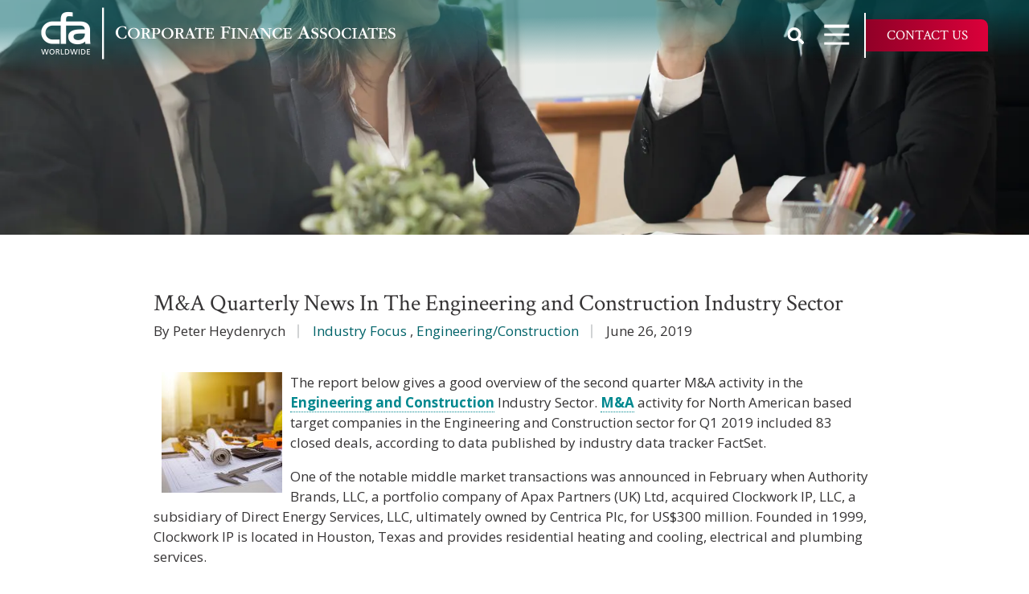

--- FILE ---
content_type: text/html; charset=UTF-8
request_url: https://www.cfaw.com/blog/ma-quarterly-news-in-the-engineering-and-construction-industry-sector3
body_size: 21016
content:

<!DOCTYPE html>
<html lang="en">
	<head>
        	<!--
			Developed with love by
																			  XXXXX     XXXXX
			DDDDDDDD                                                        XXXXX   XXXXX
			DDDDDDDDDD yyy     yy nnnnnnnn     aaaaa aa mmmmmmm   mmmm   iii XXXXX XXXXX
			DDD     DD yyy    yyy nnnnnnnnn  aaaaaaaaaa mmmmmmmmmmmmmmmm iii  XXXXXXXXX
			DDD     DDD yyy  yyy  nnn    nnn aa     aaa mmm   mmmmm   mm iii   XXXXXXX
			DDD     DDD  yyy yyy  nnn    nnn aa      aa mmm    mmm    mm iii    XXXXX
			DDD     DDD  yyyyyy   nnn    nnn aa     aaa mmm    mmm    mm iii   XXXXXXX
			DDD     DDD   yyyyy   nnn    nnn aaaa aaaaa mmm    mmm    mm iii  XXXXXXXXX
			DDDDDDDDDD    yyyy    nnn    nnn  aaaaaa aa mmm    mmm    mm iii XXXXX XXXXX
			DDDDDDDD      yyy                                               XXXXX   XXXXX
							yyy                                              XXXXX      XXXXXX
						  yyy                                              XXXXX        XXXXXX

			https://dynamix.site
			--> 
		
<style id="styled-elements">
    :root {
                    --primary-dark: 0, 65, 69;
            --primary-dark-hex: #004145;
                    --primary: 0, 99, 105;
            --primary-hex: #006369;
                    --primary-light: 0, 136, 143;
            --primary-light-hex: #00888f;
                    --primary-lightest: 0, 172, 181;
            --primary-lightest-hex: #00acb5;
                    --accent1-dark: 101, 1, 28;
            --accent1-dark-hex: #65011c;
                    --accent1: 144, 0, 39;
            --accent1-hex: #900027;
                    --accent1-light: 181, 0, 48;
            --accent1-light-hex: #b50030;
                    --accent1-lightest: 219, 0, 58;
            --accent1-lightest-hex: #db003a;
                    --accent2-dark: 163, 105, 1;
            --accent2-dark-hex: #a36901;
                    --accent2: 220, 141, 0;
            --accent2-hex: #dc8d00;
                    --accent2-light: 252, 188, 73;
            --accent2-light-hex: #fcbc49;
                    --gray-darkest: 25, 25, 25;
            --gray-darkest-hex: #191919;
                    --gray-dark2: 54, 52, 53;
            --gray-dark2-hex: #363435;
                    --gray-dark: 91, 92, 94;
            --gray-dark-hex: #5b5c5e;
                    --gray: 121, 123, 125;
            --gray-hex: #797b7d;
                    --gray-light: 157, 159, 162;
            --gray-light-hex: #9d9fa2;
                    --gray-light2: 188, 190, 192;
            --gray-light2-hex: #bcbec0;
                    --gray-lightest: 209, 211, 212;
            --gray-lightest-hex: #d1d3d4;
                    --white: 255, 255, 255;
            --white-hex: #ffffff;
                    --black: 0, 0, 0;
            --black-hex: #000000;
                    --bright-green: 184, 214, 53;
            --bright-green-hex: #b8d635;
                    --green: 123, 154, 61;
            --green-hex: #7b9a3d;
                    --dark-green: 96, 120, 53;
            --dark-green-hex: #607835;
                            --heading-font: 'Crimson Text', serif;
                            --subtitle-font: 'Open Sans', serif;
                            --content-font: 'Open Sans', sans-serif;
            }
</style>

<style>
    </style>

<meta name="viewport" content="width=device-width, initial-scale=1.0" />

<link rel="stylesheet" href="https://octanecdn.com/octaneforms/css/octaneforms.min.css?version=276" media="print" onload="this.media='all'">
<style data-styles="octane-engine-styles">
    .overlay{position:absolute;top:-0.1%;left:0;z-index:1;width:100%;height:100.2%}.slide-navigation{position:relative;display:grid;grid-template-columns:1fr 1fr;width:6em;text-align:center;pointer-events:none}.slide-navigation .prev,.slide-navigation .next{position:relative;overflow:hidden;width:3em;height:3em;border:0;background-color:transparent;color:var(--white-hex);font-size:1rem;text-indent:-999px;cursor:pointer;pointer-events:all}.slide-navigation .prev::before,.slide-navigation .next::before{content:'';position:absolute;display:block;pointer-events:none;width:1em;height:1em;-webkit-mask-repeat:no-repeat;mask-repeat:no-repeat;-webkit-mask-position:center;mask-position:center;-webkit-mask-image:url("https://octanecdn.com/octaneengine/images/svg/icon-chevron.svg");mask-image:url("https://octanecdn.com/octaneengine/images/svg/icon-chevron.svg");-webkit-mask-size:contain;mask-size:contain;background-color:currentcolor;top:50%;left:50%;width:2em;height:2em;margin-top:-1em;margin-left:-1em;font-size:.75em;line-height:1}.slide-navigation .prev::before{transform:rotate(90deg)}.slide-navigation .next::before{transform:rotate(-90deg)}.slide-navigation.large{width:10em}.slide-navigation.large .prev,.slide-navigation.large .next{width:5em;height:5em}.slide-navigation.large .prev::before,.slide-navigation.large .next::before{font-size:1.5em}.scrollbar::-webkit-scrollbar,[data-scrollbar]::-webkit-scrollbar{width:5px;height:5px}.scrollbar::-webkit-scrollbar-track,[data-scrollbar]::-webkit-scrollbar-track{background-color:rgba(51,51,51,0.15);box-shadow:none}.scrollbar::-webkit-scrollbar-thumb,[data-scrollbar]::-webkit-scrollbar-thumb{background-color:rgba(51,51,51,0.25);outline:0}.abstract{background-size:200px 200px;background-repeat:repeat}.abstract-dark{position:relative;background-size:200px 200px;background-repeat:repeat}.abstract-dark::before{content:'';position:absolute;display:block;pointer-events:none;top:0;left:0;width:100%;height:100%;background-color:var(--primary-dark-hex);opacity:.75;mix-blend-mode:multiply}.abstract-dark>*{position:relative;z-index:2}.abstract-gray{position:relative;background-size:200px 200px;background-repeat:repeat}.abstract-gray::before{content:'';position:absolute;display:block;pointer-events:none;top:0;left:0;width:100%;height:100%;background-color:#333;opacity:.75;mix-blend-mode:multiply}.abstract-gray>*{position:relative;z-index:2}.abstract-primary{position:relative;background-size:200px 200px;background-repeat:repeat}.abstract-primary::before{content:'';position:absolute;display:block;pointer-events:none;top:0;left:0;width:100%;height:100%;background-color:var(--primary-hex);opacity:.5;mix-blend-mode:multiply}.abstract-primary>*{position:relative;z-index:2}@keyframes static-hero-slider{0%{transform:translate(0,0)}50%{transform:translate(-10%,0)}100%{transform:translate(0,0)}}@keyframes expand{0%{height:50px}100%{height:16px}}@keyframes mobile-circle{0%{opacity:0;transform:translate3d(200%,-50%,0)}25%{opacity:1;transform:translate3d(0,-50%,0)}50%{opacity:0;transform:translate3d(-200%,-50%,0)}100%{opacity:0;transform:translate3d(-200%,-50%,0)}}@keyframes mobile-circle-arrow{0%{transform:translate3d(0,-50%,0) rotate(45deg)}50%{transform:translate3d(-100%,-50%,0) rotate(45deg)}100%{transform:translate3d(-100%,-50%,0) rotate(45deg)}}@keyframes scrolling-hero-slider{0%{transform:translate(0,0)}100%{transform:translate(-15%,0)}}@keyframes progress-bar{0%{width:0}100%{width:100%}}@keyframes logo-scroller{0%{transform:translate3d(0,0,0)}100%{transform:translate3d(-2000px,0,0)}}@keyframes grid-scroller{0%{transform:translate3d(0,0,0)}100%{transform:translate3d(-100%,0,0)}}@keyframes grid-scroller-vert{0%{transform:translate3d(0,0,0)}100%{transform:translate3d(0,-100%,0)}}@keyframes logo-scroller-alt{0%{transform:translate3d(0,0,0)}100%{transform:translate3d(-100%,0,0)}}@keyframes blinking-cursor{0%{opacity:1}100%{opacity:0}}@keyframes pointpulse{0%{opacity:1;transform:scale(0.5)}100%{opacity:0;transform:scale(1)}}@keyframes modal-video{from{opacity:0}to{opacity:1}}@keyframes modal-video-inner{from{transform:translate(0,100px)}to{transform:translate(0,0)}}@keyframes hero-testimonials-fade-in{0%{opacity:0;transform:translate(0,5em)}100%{opacity:1;transform:translate(0,0)}}@keyframes fade-in{from{opacity:0}to{opacity:1}}@keyframes fade-out{from{opacity:1}to{opacity:0}}@keyframes backdrop-fade-in{from{opacity:0}to{opacity:.5}}@keyframes backdrop-fade-out{from{opacity:.5}to{opacity:0}}@keyframes scale-up{0%{transform:scale3d(0.3,0.3,1)}25%{transform:scale3d(0.2,0.2,1)}60%{transform:scale3d(1.02,1.02,1)}80%{transform:scale3d(0.99,0.99,1)}100%{transform:scale3d(1,1,1)}}@keyframes scale-down{0%{transform:scale3d(1,1,1)}20%{transform:scale3d(1.03,1.03,1)}100%{transform:scale3d(0.5,0.5,1)}}@keyframes spin{0%{transform:translate(-50%,-50%) rotate(0deg)}100%{transform:translate(-50%,-50%) rotate(360deg)}}@keyframes spin-alt{0%{transform:translate(0,-50%) rotate(0deg)}100%{transform:translate(0,-50%) rotate(360deg)}}@keyframes scrolling-text{0%{transform:translate3d(0,0,0)}100%{transform:translate3d(-50%,0,0)}}.primary-dark,[data-style-color='primary-dark']{color:var(--primary-dark-hex)}.primary,[data-style-color='primary']{color:var(--primary-hex)}.primary-light,[data-style-color='primary-light']{color:var(--primary-light-hex)}.accent1,[data-style-color='accent1']{color:var(--accent1-hex)}.accent2,[data-style-color='accent2']{color:var(--accent2-hex)}.white,[data-style-color='white']{color:var(--white-hex)}.dark,[data-style-color='dark']{color:#333}.primary-dark-background,[data-style-background-color='primary-dark']{background-color:var(--primary-dark-hex)}.primary-dark-background.btn:hover,[data-style-background-color='primary-dark'].btn:hover{background-color:rgba(var(--primary-dark),0.75)}.primary-dark-background[data-style-background-opacity='0.125'],[data-style-background-color='primary-dark'][data-style-background-opacity='0.125']{background-color:rgba(var(--primary-dark),0.125)}.primary-dark-background[data-style-background-opacity='0.25'],[data-style-background-color='primary-dark'][data-style-background-opacity='0.25']{background-color:rgba(var(--primary-dark),0.25)}.primary-dark-background[data-style-background-opacity='0.375'],[data-style-background-color='primary-dark'][data-style-background-opacity='0.375']{background-color:rgba(var(--primary-dark),0.375)}.primary-dark-background[data-style-background-opacity='0.5'],[data-style-background-color='primary-dark'][data-style-background-opacity='0.5']{background-color:rgba(var(--primary-dark),0.5)}.primary-dark-background[data-style-background-opacity='0.675'],[data-style-background-color='primary-dark'][data-style-background-opacity='0.675']{background-color:rgba(var(--primary-dark),0.675)}.primary-dark-background[data-style-background-opacity='0.75'],[data-style-background-color='primary-dark'][data-style-background-opacity='0.75']{background-color:rgba(var(--primary-dark),0.75)}.primary-dark-background[data-style-background-opacity='0.875'],[data-style-background-color='primary-dark'][data-style-background-opacity='0.875']{background-color:rgba(var(--primary-dark),0.875)}.primary-dark-background[data-style-background-opacity='1'],[data-style-background-color='primary-dark'][data-style-background-opacity='1']{background-color:rgba(var(--primary-dark),1)}.primary-background,[data-style-background-color='primary']{background-color:var(--primary-hex)}.primary-background.btn:hover,[data-style-background-color='primary'].btn:hover{background-color:rgba(var(--primary),0.75)}.primary-background[data-style-background-opacity='0.125'],[data-style-background-color='primary'][data-style-background-opacity='0.125']{background-color:rgba(var(--primary),0.125)}.primary-background[data-style-background-opacity='0.25'],[data-style-background-color='primary'][data-style-background-opacity='0.25']{background-color:rgba(var(--primary),0.25)}.primary-background[data-style-background-opacity='0.375'],[data-style-background-color='primary'][data-style-background-opacity='0.375']{background-color:rgba(var(--primary),0.375)}.primary-background[data-style-background-opacity='0.5'],[data-style-background-color='primary'][data-style-background-opacity='0.5']{background-color:rgba(var(--primary),0.5)}.primary-background[data-style-background-opacity='0.675'],[data-style-background-color='primary'][data-style-background-opacity='0.675']{background-color:rgba(var(--primary),0.675)}.primary-background[data-style-background-opacity='0.75'],[data-style-background-color='primary'][data-style-background-opacity='0.75']{background-color:rgba(var(--primary),0.75)}.primary-background[data-style-background-opacity='0.875'],[data-style-background-color='primary'][data-style-background-opacity='0.875']{background-color:rgba(var(--primary),0.875)}.primary-background[data-style-background-opacity='1'],[data-style-background-color='primary'][data-style-background-opacity='1']{background-color:rgba(var(--primary),1)}.primary-light-background,[data-style-background-color='primary-light']{background-color:var(--primary-light-hex)}.primary-light-background.btn:hover,[data-style-background-color='primary-light'].btn:hover{background-color:rgba(var(--primary-light),0.75)}.primary-light-background[data-style-background-opacity='0.125'],[data-style-background-color='primary-light'][data-style-background-opacity='0.125']{background-color:rgba(var(--primary-light),0.125)}.primary-light-background[data-style-background-opacity='0.25'],[data-style-background-color='primary-light'][data-style-background-opacity='0.25']{background-color:rgba(var(--primary-light),0.25)}.primary-light-background[data-style-background-opacity='0.375'],[data-style-background-color='primary-light'][data-style-background-opacity='0.375']{background-color:rgba(var(--primary-light),0.375)}.primary-light-background[data-style-background-opacity='0.5'],[data-style-background-color='primary-light'][data-style-background-opacity='0.5']{background-color:rgba(var(--primary-light),0.5)}.primary-light-background[data-style-background-opacity='0.675'],[data-style-background-color='primary-light'][data-style-background-opacity='0.675']{background-color:rgba(var(--primary-light),0.675)}.primary-light-background[data-style-background-opacity='0.75'],[data-style-background-color='primary-light'][data-style-background-opacity='0.75']{background-color:rgba(var(--primary-light),0.75)}.primary-light-background[data-style-background-opacity='0.875'],[data-style-background-color='primary-light'][data-style-background-opacity='0.875']{background-color:rgba(var(--primary-light),0.875)}.primary-light-background[data-style-background-opacity='1'],[data-style-background-color='primary-light'][data-style-background-opacity='1']{background-color:rgba(var(--primary-light),1)}.accent1-background,[data-style-background-color='accent1']{background-color:var(--accent1-hex)}.accent1-background.btn:hover,[data-style-background-color='accent1'].btn:hover{background-color:rgba(var(--accent1),0.75)}.accent1-background[data-style-background-opacity='0.125'],[data-style-background-color='accent1'][data-style-background-opacity='0.125']{background-color:rgba(var(--accent1),0.125)}.accent1-background[data-style-background-opacity='0.25'],[data-style-background-color='accent1'][data-style-background-opacity='0.25']{background-color:rgba(var(--accent1),0.25)}.accent1-background[data-style-background-opacity='0.375'],[data-style-background-color='accent1'][data-style-background-opacity='0.375']{background-color:rgba(var(--accent1),0.375)}.accent1-background[data-style-background-opacity='0.5'],[data-style-background-color='accent1'][data-style-background-opacity='0.5']{background-color:rgba(var(--accent1),0.5)}.accent1-background[data-style-background-opacity='0.675'],[data-style-background-color='accent1'][data-style-background-opacity='0.675']{background-color:rgba(var(--accent1),0.675)}.accent1-background[data-style-background-opacity='0.75'],[data-style-background-color='accent1'][data-style-background-opacity='0.75']{background-color:rgba(var(--accent1),0.75)}.accent1-background[data-style-background-opacity='0.875'],[data-style-background-color='accent1'][data-style-background-opacity='0.875']{background-color:rgba(var(--accent1),0.875)}.accent1-background[data-style-background-opacity='1'],[data-style-background-color='accent1'][data-style-background-opacity='1']{background-color:rgba(var(--accent1),1)}.accent2-background,[data-style-background-color='accent2']{background-color:var(--accent2-hex)}.accent2-background.btn:hover,[data-style-background-color='accent2'].btn:hover{background-color:rgba(var(--accent2),0.75)}.accent2-background[data-style-background-opacity='0.125'],[data-style-background-color='accent2'][data-style-background-opacity='0.125']{background-color:rgba(var(--accent2),0.125)}.accent2-background[data-style-background-opacity='0.25'],[data-style-background-color='accent2'][data-style-background-opacity='0.25']{background-color:rgba(var(--accent2),0.25)}.accent2-background[data-style-background-opacity='0.375'],[data-style-background-color='accent2'][data-style-background-opacity='0.375']{background-color:rgba(var(--accent2),0.375)}.accent2-background[data-style-background-opacity='0.5'],[data-style-background-color='accent2'][data-style-background-opacity='0.5']{background-color:rgba(var(--accent2),0.5)}.accent2-background[data-style-background-opacity='0.675'],[data-style-background-color='accent2'][data-style-background-opacity='0.675']{background-color:rgba(var(--accent2),0.675)}.accent2-background[data-style-background-opacity='0.75'],[data-style-background-color='accent2'][data-style-background-opacity='0.75']{background-color:rgba(var(--accent2),0.75)}.accent2-background[data-style-background-opacity='0.875'],[data-style-background-color='accent2'][data-style-background-opacity='0.875']{background-color:rgba(var(--accent2),0.875)}.accent2-background[data-style-background-opacity='1'],[data-style-background-color='accent2'][data-style-background-opacity='1']{background-color:rgba(var(--accent2),1)}.white-background,[data-style-background-color='white']{background-color:var(--white-hex)}.white-background.btn:hover,[data-style-background-color='white'].btn:hover{background-color:rgba(var(--white),0.75)}.white-background[data-style-background-opacity='0.125'],[data-style-background-color='white'][data-style-background-opacity='0.125']{background-color:rgba(var(--white),0.125)}.white-background[data-style-background-opacity='0.25'],[data-style-background-color='white'][data-style-background-opacity='0.25']{background-color:rgba(var(--white),0.25)}.white-background[data-style-background-opacity='0.375'],[data-style-background-color='white'][data-style-background-opacity='0.375']{background-color:rgba(var(--white),0.375)}.white-background[data-style-background-opacity='0.5'],[data-style-background-color='white'][data-style-background-opacity='0.5']{background-color:rgba(var(--white),0.5)}.white-background[data-style-background-opacity='0.675'],[data-style-background-color='white'][data-style-background-opacity='0.675']{background-color:rgba(var(--white),0.675)}.white-background[data-style-background-opacity='0.75'],[data-style-background-color='white'][data-style-background-opacity='0.75']{background-color:rgba(var(--white),0.75)}.white-background[data-style-background-opacity='0.875'],[data-style-background-color='white'][data-style-background-opacity='0.875']{background-color:rgba(var(--white),0.875)}.white-background[data-style-background-opacity='1'],[data-style-background-color='white'][data-style-background-opacity='1']{background-color:rgba(var(--white),1)}.dark-background,[data-style-background-color='dark']{background-color:#333}.dark-background.btn:hover,[data-style-background-color='dark'].btn:hover{background-color:rgba(51,51,51,0.75)}.dark-background[data-style-background-opacity='0.125'],[data-style-background-color='dark'][data-style-background-opacity='0.125']{background-color:rgba(51,51,51,0.125)}.dark-background[data-style-background-opacity='0.25'],[data-style-background-color='dark'][data-style-background-opacity='0.25']{background-color:rgba(51,51,51,0.25)}.dark-background[data-style-background-opacity='0.375'],[data-style-background-color='dark'][data-style-background-opacity='0.375']{background-color:rgba(51,51,51,0.375)}.dark-background[data-style-background-opacity='0.5'],[data-style-background-color='dark'][data-style-background-opacity='0.5']{background-color:rgba(51,51,51,0.5)}.dark-background[data-style-background-opacity='0.675'],[data-style-background-color='dark'][data-style-background-opacity='0.675']{background-color:rgba(51,51,51,0.675)}.dark-background[data-style-background-opacity='0.75'],[data-style-background-color='dark'][data-style-background-opacity='0.75']{background-color:rgba(51,51,51,0.75)}.dark-background[data-style-background-opacity='0.875'],[data-style-background-color='dark'][data-style-background-opacity='0.875']{background-color:rgba(51,51,51,0.875)}.dark-background[data-style-background-opacity='1'],[data-style-background-color='dark'][data-style-background-opacity='1']{background-color:#333}.primary-dark-background-before::before,[data-style-before-background-color='primary-dark']::before{background-color:var(--primary-dark-hex)}.primary-background-before::before,[data-style-before-background-color='primary']::before{background-color:var(--primary-hex)}.primary-light-background-before::before,[data-style-before-background-color='primary-light']::before{background-color:var(--primary-light-hex)}.accent1-background-before::before,[data-style-before-background-color='accent1']::before{background-color:var(--accent1-hex)}.accent2-background-before::before,[data-style-before-background-color='accent2']::before{background-color:var(--accent2-hex)}.white-background-before::before,[data-style-before-background-color='white']::before{background-color:var(--white-hex)}.dark-background-before::before,[data-style-before-background-color='dark']::before{background-color:#333}.primary-dark-background-after::after,[data-style-after-background-color='primary-dark']::after{background-color:var(--primary-dark-hex)}.primary-background-after::after,[data-style-after-background-color='primary']::after{background-color:var(--primary-hex)}.primary-light-background-after::after,[data-style-after-background-color='primary-light']::after{background-color:var(--primary-light-hex)}.accent1-background-after::after,[data-style-after-background-color='accent1']::after{background-color:var(--accent1-hex)}.accent2-background-after::after,[data-style-after-background-color='accent2']::after{background-color:var(--accent2-hex)}.white-background-after::after,[data-style-after-background-color='white']::after{background-color:var(--white-hex)}.dark-background-after::after,[data-style-after-background-color='dark']::after{background-color:#333}[data-style-before-background-opacity='0.125']::before{opacity:.125}[data-style-before-background-opacity='0.25']::before{opacity:.25}[data-style-before-background-opacity='0.375']::before{opacity:.375}[data-style-before-background-opacity='0.5']::before{opacity:.5}[data-style-before-background-opacity='0.675']::before{opacity:.675}[data-style-before-background-opacity='0.75']::before{opacity:.75}[data-style-before-background-opacity='0.875']::before{opacity:.875}[data-style-before-background-opacity='1']::before{opacity:1}[data-style-after-background-opacity='0.125']::after{opacity:.125}[data-style-after-background-opacity='0.25']::after{opacity:.25}[data-style-after-background-opacity='0.375']::after{opacity:.375}[data-style-after-background-opacity='0.5']::after{opacity:.5}[data-style-after-background-opacity='0.675']::after{opacity:.675}[data-style-after-background-opacity='0.75']::after{opacity:.75}[data-style-after-background-opacity='0.875']::after{opacity:.875}[data-style-after-background-opacity='1']::after{opacity:1}.oe-modal-wrapper{--header-height:0;overflow:hidden;width:100%;max-width:1400px;max-height:calc(80vh + 2em)}.oe-modal-wrapper .oe-modal-inner{position:relative;overflow:hidden;overflow-y:auto;max-height:80vh;margin:1em;padding:0;border-radius:6px;background-color:var(--white-hex)}.oe-modal-wrapper .modal-video-wrapper,.oe-modal-wrapper .modal-slider-wrapper{position:relative;width:100%;max-height:80dvh;aspect-ratio:16/9;background-color:#333;transform:translate(0,0);transition:transform 300ms ease}.oe-modal-wrapper .dx-modal-video,.oe-modal-wrapper .image-wrapper-item{position:absolute;top:0;left:0;display:block;-o-object-fit:cover;object-fit:cover;width:100%;max-width:100%;height:100%;max-height:100%}.oe-modal-wrapper .wistia_embed{position:absolute;top:0;width:100%;height:100%}.oe-modal-wrapper .oe-modal-close{position:absolute;top:0;right:0;z-index:2;overflow:hidden;width:2em;height:2em;border:0;border-radius:50%;background-color:var(--white-hex);color:var(--black-hex);outline:0;text-indent:200%;filter:drop-shadow(0 0 .05em rgba(var(--black),0.5));cursor:pointer;transition:opacity 300ms ease}.oe-modal-wrapper .oe-modal-close::before{content:'';position:absolute;display:block;pointer-events:none;-webkit-mask-position:center;mask-position:center;-webkit-mask-size:contain;mask-size:contain;-webkit-mask-repeat:no-repeat;mask-repeat:no-repeat;-webkit-mask-image:url("https://octanecdn.com/octaneengine/images/svg/icon-close.svg");mask-image:url("https://octanecdn.com/octaneengine/images/svg/icon-close.svg");top:50%;left:50%;width:50%;height:50%;background-color:currentcolor;transform:translate(-50%,-50%)}.oe-modal-wrapper .oe-modal-close:hover,.oe-modal-wrapper .oe-modal-close:focus-visible{opacity:.5}.oe-modal-external-links{position:fixed;top:0;left:0;z-index:10001;width:100%;height:100%}.oe-modal-external-links .overlay{position:absolute;inset:0;background-color:rgba(0,0,0,0.5)}.oe-modal-external-links .oe-modal-inner{position:absolute;top:50%;left:50%;z-index:1;display:flex;flex-direction:column;width:90%;max-width:600px;max-height:80vh;margin:0;padding:0;border-radius:6px;background-color:var(--white-hex);filter:drop-shadow(0 .625em .625em rgba(var(--black),0.25));translate:-50% -50%}.oe-modal-external-links .oe-modal-title-bar{padding:1rem 1.5rem;border-bottom:1px solid rgba(0,0,0,0.15)}.oe-modal-external-links .oe-modal-title{margin:0;padding:0;font-size:1.5rem;line-height:1.25}.oe-modal-external-links .oe-modal-inner-content{flex:1 1 100%;overflow:auto;padding:1.5rem}.oe-modal-external-links .content-container{color:var(--primary-dark-hex)}.oe-modal-external-links .oe-modal-btn-wrapper{display:flex;justify-content:space-between;align-items:center;padding:1rem 1.5rem;border-top:1px solid rgba(0,0,0,0.15)}.oe-modal-external-links .oe-modal-close{position:absolute;top:-1rem;right:-1rem;z-index:2;overflow:hidden;width:2em;height:2em;border:0;border-radius:50%;background-color:var(--white-hex);color:var(--black-hex);outline:0;text-indent:4em;filter:drop-shadow(0 0 .1em rgba(var(--black),0.25));cursor:pointer;transition:opacity 300ms ease}.oe-modal-external-links .oe-modal-close::before{content:'';position:absolute;display:block;pointer-events:none;-webkit-mask-position:center;mask-position:center;-webkit-mask-size:contain;mask-size:contain;-webkit-mask-repeat:no-repeat;mask-repeat:no-repeat;-webkit-mask-image:url("https://octanecdn.com/octaneengine/images/svg/icon-close.svg");mask-image:url("https://octanecdn.com/octaneengine/images/svg/icon-close.svg");top:50%;left:50%;width:50%;height:50%;background-color:currentcolor;transform:translate(-50%,-50%)}.oe-modal-external-links .oe-modal-close:hover,.oe-modal-external-links .oe-modal-close:focus{opacity:.5}.oe-multi-location-modal{top:0;overflow-y:auto;width:700px;max-width:75%;height:100vh;background-color:var(--white-hex);box-shadow:0 0 10px 0 rgba(0,0,0,0.5);opacity:0;transform:translateX(-100%);transition:transform 300ms ease,opacity 300ms ease,display 300ms ease allow-discrete}@media screen and (max-width:950px){.oe-multi-location-modal{max-width:100%}}.oe-multi-location-modal:popover-open{opacity:1;transform:translateX(0)}@starting-style{.oe-multi-location-modal:popover-open{opacity:0;transform:translateX(-100%)}}.oe-multi-location-modal::backdrop{background-color:rgba(0,0,0,0.5)}.oe-multi-location-modal .map{position:relative;background-color:#f1f1f1;aspect-ratio:16/5}.oe-multi-location-modal .map-icon{-webkit-mask-position:center;mask-position:center;-webkit-mask-size:contain;mask-size:contain;-webkit-mask-repeat:no-repeat;mask-repeat:no-repeat;-webkit-mask-image:url("https://octanecdn.com/octaneengine/images/svg/icon-map-marker-alt.svg");mask-image:url("https://octanecdn.com/octaneengine/images/svg/icon-map-marker-alt.svg");position:absolute;top:50%;left:50%;z-index:2;width:1.5em;height:1.5em;background-color:var(--primary-hex);transform:translate(-50%,-50%)}.oe-multi-location-modal .oe-modal-inner{padding-block:0}.oe-multi-location-modal .oe-modal-inner-content{display:grid;grid-template-columns:1fr}.oe-multi-location-modal .oe-modal-close{position:absolute;top:.25em;right:.25em;z-index:10;overflow:hidden;width:2em;height:2em;border:0;border-radius:50%;background-color:var(--white-hex);color:var(--black-hex);outline:0;text-indent:200%;filter:drop-shadow(0 0 .05em rgba(var(--black),0.5));cursor:pointer;transition:opacity 300ms ease}.oe-multi-location-modal .oe-modal-close::before{content:'';position:absolute;display:block;pointer-events:none;-webkit-mask-position:center;mask-position:center;-webkit-mask-size:contain;mask-size:contain;-webkit-mask-repeat:no-repeat;mask-repeat:no-repeat;-webkit-mask-image:url("https://octanecdn.com/octaneengine/images/svg/icon-close.svg");mask-image:url("https://octanecdn.com/octaneengine/images/svg/icon-close.svg");top:50%;left:50%;width:50%;height:50%;background-color:currentcolor;transform:translate(-50%,-50%)}.oe-multi-location-modal .oe-modal-close:hover,.oe-multi-location-modal .oe-modal-close:focus-visible{background-color:rgba(var(--white),0.5);color:rgba(var(--black),0.5)}.oe-multi-location-modal .my-location-info-text{font-weight:700;font-size:clamp(1.25em,calc(.42105vw + 1.13158em),1.5em)}.oe-multi-location-modal .location-search-results{display:grid;grid-template-columns:1fr;gap:2em;padding-inline:1em;padding-bottom:2em}.oe-multi-location-modal .form-wrapper{position:sticky;top:0;z-index:2;display:grid;grid-template-columns:1fr;gap:.5em 1em;padding:1em;background-color:color-mix(in srgb,var(--white-hex) 90%,var(--black-hex))}.oe-multi-location-modal .form-wrapper+.location-search-results{margin-top:2em}.oe-multi-location-modal .zip-code{display:block;width:100%;height:100%;padding:.75em 1em;border-radius:.25em 0 0 .25em;background-color:var(--white-hex);color:var(--black-hex);font-size:1em;cursor:pointer;-webkit-appearance:none;-moz-appearance:none;appearance:none}.oe-multi-location-modal .zip-code::-ms-expand{display:none}.oe-multi-location-modal .zip-submit{position:relative;width:4em;height:100%;border:1px solid var(--accent2-hex);border-radius:0 .25em .25em 0;background-color:var(--accent2-hex);color:var(--white-hex);font-weight:700;transition:background-color 300ms ease,border-color 300ms ease}.oe-multi-location-modal .zip-submit:hover,.oe-multi-location-modal .zip-submit:focus{border-color:var(--primary-hex);background-color:var(--primary-hex)}.oe-multi-location-modal .live-search-wrapper .form-block{display:flex;max-width:100%}.oe-multi-location-modal .live-search-wrapper .form-line-full{flex-grow:1}.oe-multi-location-modal .live-search-wrapper .button-line{flex-shrink:0}.oe-multi-location-modal .live-search-wrapper .search-message{display:none;flex:0 0 100%;margin-top:.5em;padding:.25em .5em;border-radius:.25em;font-size:.9em;line-height:1;text-align:center}.oe-multi-location-modal .live-search-wrapper .error-message{background-color:red;color:var(--white-hex)}.oe-multi-location-modal .live-search-wrapper .no-results-message{background-color:color-mix(in srgb,var(--white-hex) 80%,var(--black-hex))}.oe-multi-location-modal .live-search-wrapper.error .zip-code{border-color:red}.oe-multi-location-modal .live-search-wrapper.error .zip-submit{border-color:#ccc!important;background-color:#ccc!important}.oe-multi-location-modal .live-search-wrapper.error .error-message{display:block}.oe-multi-location-modal .live-search-wrapper.no-results .no-results-message{display:block}.oe-multi-location-modal select,.oe-multi-location-modal input{display:block;width:100%;height:100%;padding:.75em 1em;padding-right:3em;border:0;border-radius:.25em;background-color:var(--white-hex);color:var(--primary-dark-hex);font-size:1em;cursor:pointer;-webkit-appearance:none;-moz-appearance:none;appearance:none}.oe-multi-location-modal select::-ms-expand,.oe-multi-location-modal input::-ms-expand{display:none}.oe-multi-location-modal .my-location-info{display:grid;grid-template-columns:1fr;gap:2em;padding-bottom:2em}.oe-multi-location-modal .location-info-wrapper{justify-content:inherit;padding-inline:1em}.oe-multi-location-modal .location-wrapper{position:relative;display:block;padding:1em;border:1px solid;border-color:color-mix(in srgb,var(--white-hex) 90%,var(--black-hex));border-radius:.5em}.oe-multi-location-modal .location-wrapper.hidden{display:none}.oe-multi-location-modal .my-location{position:absolute;top:1rem;right:1rem;z-index:2;padding:.25rem .5rem;border-radius:.25rem;background-color:color-mix(in srgb,var(--white-hex) 90%,var(--black-hex));font-size:.875rem;line-height:1}.oe-multi-location-modal .list-item{position:relative;display:flex;gap:.5em;justify-content:inherit;text-decoration:none}.oe-multi-location-modal .list-item .icon{-webkit-mask-position:center;mask-position:center;-webkit-mask-size:contain;mask-size:contain;-webkit-mask-repeat:no-repeat;mask-repeat:no-repeat;position:relative;display:inline-block;width:1em;height:1em;margin-top:.25em;background-color:currentcolor}.oe-multi-location-modal .list-item+.list-item,.oe-multi-location-modal .list-item+.cities-label{margin-top:1em}.oe-multi-location-modal .location-title{position:relative;display:block;color:var(--accent1-hex);font-weight:700;font-size:1.375em;text-decoration:none;cursor:pointer;transition:300ms ease color}.oe-multi-location-modal .location-title+.list-item,.oe-multi-location-modal .location-title+.cities-label{margin-top:1em}.oe-multi-location-modal .image-wrapper{display:grid;transition:opacity 300ms ease}.oe-multi-location-modal .image-wrapper[href]:hover,.oe-multi-location-modal .image-wrapper[href]:focus{opacity:.8}.oe-multi-location-modal .image-wrapper+.location-title,.oe-multi-location-modal .image-wrapper+.list-item,.oe-multi-location-modal .image-wrapper+.cities-label{margin-top:1rem}.oe-multi-location-modal .image-wrapper-item{display:block;width:100%}.oe-multi-location-modal .title-link:hover,.oe-multi-location-modal .title-link:focus{color:var(--primary-hex)}.oe-multi-location-modal .address-wrapper .icon{-webkit-mask-image:url("https://octanecdn.com/octaneengine/images/svg/icon-map-marker-alt.svg");mask-image:url("https://octanecdn.com/octaneengine/images/svg/icon-map-marker-alt.svg")}.oe-multi-location-modal .phone-wrapper{text-decoration:none}.oe-multi-location-modal .phone-wrapper .icon{-webkit-mask-image:url("https://octanecdn.com/octaneengine/images/svg/icon-phone-solid.svg");mask-image:url("https://octanecdn.com/octaneengine/images/svg/icon-phone-solid.svg")}.oe-multi-location-modal .fax-wrapper .icon{-webkit-mask-image:url("https://octanecdn.com/octaneengine/images/svg/icon-fax.svg");mask-image:url("https://octanecdn.com/octaneengine/images/svg/icon-fax.svg")}.oe-multi-location-modal .hours-wrapper .icon{-webkit-mask-image:url("https://octanecdn.com/octaneengine/images/svg/icon-clock.svg");mask-image:url("https://octanecdn.com/octaneengine/images/svg/icon-clock.svg")}.oe-multi-location-modal .address-wrapper,.oe-multi-location-modal .phone-wrapper{transition:color 300ms ease}.oe-multi-location-modal .address-wrapper:hover,.oe-multi-location-modal .address-wrapper:focus,.oe-multi-location-modal .phone-wrapper:hover,.oe-multi-location-modal .phone-wrapper:focus{color:var(--primary-hex)}.oe-multi-location-modal .location-btns-wrapper{display:flex;flex-wrap:wrap;gap:0 1em;justify-content:inherit;align-items:center}</style>
<style>
    article,aside,body,details,figcaption,figure,footer,header,hgroup,menu,nav,section{display:block}#wrapper,.inmodal-video,img{max-width:100%}a,abbr,acronym,address,applet,article,aside,audio,b,big,blockquote,body,canvas,caption,center,cite,code,dd,del,details,dfn,div,dl,dt,em,embed,fieldset,figcaption,figure,footer,form,h1,h2,h3,h4,h5,h6,header,hgroup,html,i,iframe,img,ins,kbd,label,legend,li,mark,menu,nav,object,ol,output,p,pre,q,ruby,s,samp,section,small,span,strike,strong,sub,summary,sup,table,tbody,td,tfoot,th,thead,time,tr,tt,u,ul,var,video{margin:0;padding:0;border:0;font:inherit;vertical-align:baseline}*,.alert-bar.single-line-expanded .ab-arrow-btn,body{font-family:var(--content-font)}html{scroll-behavior:smooth}a{color:inherit}body{position:relative;min-width:320px;margin:0;padding:0;background-color:#fff;color:var(--gray-dark2-hex);font-size:17px;line-height:1.5}blockquote,q{quotes:none}blockquote:after,blockquote:before,q:after,q:before{content:'';content:none}table{border-collapse:collapse;border-spacing:0}button{border:0;font-size:1em;cursor:pointer;background-color:#f1f1f1;padding:0;color:#000}button:focus,button:hover{background-color:#d8d8d8}details summary{list-style-image:none}details summary::-webkit-details-marker{display:none}*{-webkit-box-sizing:border-box;box-sizing:border-box}img{height:auto}section{padding:4em 0}sup{vertical-align:super;font-size:smaller}section:not([data-hide-inview=true]) [data-animation=inview-fade],section:not([data-hide-inview=true]) [data-animation=inview-cascade-fade]>*{opacity:0;-webkit-transition:opacity .8s;transition:opacity .8s}section:not([data-hide-inview=true]) [data-animation=inview-fade][data-inview=true]{opacity:1!important}section:not([data-hide-inview=true]) [data-animation=inview-fade-up]{opacity:0;-webkit-transform:translate3d(0,20px,0);transform:translate3d(0,20px,0);-webkit-transition:opacity .6s,-webkit-transform 1.2s cubic-bezier(.19,1,.22,1);transition:opacity .6s,-webkit-transform 1.2s cubic-bezier(.19,1,.22,1);transition:opacity .6s,transform 1.2s cubic-bezier(.19,1,.22,1);transition:opacity .6s,transform 1.2s cubic-bezier(.19,1,.22,1),-webkit-transform 1.2s cubic-bezier(.19,1,.22,1)}section:not([data-hide-inview=true]) [data-animation=inview-fade-up][data-inview=true]{opacity:1!important;-webkit-transform:translate3d(0,0,0)!important;transform:translate3d(0,0,0)!important}section:not([data-hide-inview=true]) [data-animation=inview-fade-scale-in]{opacity:0;-webkit-transform:scale(.5);transform:scale(.5);-webkit-transition:opacity .6s,-webkit-transform 1.2s cubic-bezier(.19,1,.22,1);transition:opacity .6s,-webkit-transform 1.2s cubic-bezier(.19,1,.22,1);transition:opacity .6s,transform 1.2s cubic-bezier(.19,1,.22,1);transition:opacity .6s,transform 1.2s cubic-bezier(.19,1,.22,1),-webkit-transform 1.2s cubic-bezier(.19,1,.22,1)}section:not([data-hide-inview=true]) [data-animation=inview-fade-scale-in][data-inview=true]{opacity:1!important;-webkit-transform:scale(1)!important;transform:scale(1)!important}section:not([data-hide-inview=true]) [data-animation=inview-cascade-fade][data-inview=true]>*{opacity:1!important}section:not([data-hide-inview=true]) [data-animation=inview-cascade-fade-up]>*{opacity:0;-webkit-transform:translate3d(0,20px,0);transform:translate3d(0,20px,0);-webkit-transition:opacity .6s,-webkit-transform 1.2s cubic-bezier(.19,1,.22,1);transition:opacity .6s,-webkit-transform 1.2s cubic-bezier(.19,1,.22,1);transition:opacity .6s,transform 1.2s cubic-bezier(.19,1,.22,1);transition:opacity .6s,transform 1.2s cubic-bezier(.19,1,.22,1),-webkit-transform 1.2s cubic-bezier(.19,1,.22,1)}section:not([data-hide-inview=true]) [data-animation=inview-cascade-fade-up][data-inview=true]>*{opacity:1!important;-webkit-transform:translate3d(0,0,0)!important;transform:translate3d(0,0,0)!important}#wrapper{width:100%;overflow:hidden}.width-container{max-width:1400px;margin:0 auto;padding:0 3em}@media screen and (max-width:1000px){.width-container{padding:0 2em}}@media screen and (max-width:700px){.width-container{padding:0 1em}}.js-lazy-load,[data-lazy-load=true]{opacity:0;-webkit-transition:opacity .3s ease;transition:opacity .3s ease;-webkit-transition-delay:.3s;transition-delay:.3s}.js-lazy-load[data-loaded=true],[data-lazy-load=true][data-loaded=true]{opacity:1}.page-wrapper{position:relative;background-color:#fff}.contrast-switcher{display:-webkit-box;display:-ms-flexbox;display:flex;-webkit-box-align:center;-ms-flex-align:center;align-items:center}.contrast-switcher input{font-size:1em;opacity:0;width:0;height:0}.contrast-switcher input:checked+.slider{background-color:#333;border-color:#333}.contrast-switcher input:focus+.slider{border-color:#737373}.contrast-switcher input:checked+.slider:before{left:100%;-webkit-transform:translate(-100%,0);transform:translate(-100%,0)}.contrast-switcher .switch{position:relative;display:inline-block;height:calc(1em + 4px);width:2em;margin-left:.5em;border-radius:1em}.content-container ul li::before,.contrast-switcher .slider::before{content:"";display:block;left:0;height:1em}.contrast-switcher .slider{position:absolute;cursor:pointer;top:0;left:0;right:0;bottom:0;border-radius:1em;background-color:#ccc;border:2px solid #ccc}.contrast-switcher .slider::before{position:absolute;width:1em;bottom:0;background-color:#fff;border-radius:50%}.hidden{display:none}.text-center{text-align:center}.focus-mouse{-webkit-tap-highlight-color:rgba(255,255,255,0);-webkit-focus-ring-color:rgba(255,255,255,0);outline:0}.sr-only{position:absolute;width:1px;height:1px;border:0;padding:0;margin:-1px;overflow:hidden;clip:rect(0,1px,1px,0)}.content-container h2,.content-container h3,.content-container h4,.content-container h5{margin:0;font-family:var(--heading-font);color:var(--primary-hex)}.content-container h2+*,.content-container h3+*,.content-container h4+*,.content-container h5+*{margin-top:1rem}.content-container h2{font-size:2.5em;line-height:1.25}.content-container h3{font-size:1.5em;line-height:1.25}.content-container h4{font-size:1.25em;line-height:1.25;color:var(--accent1-hex)}.content-container h5{font-size:1em;line-height:1.5;color:var(--accent1-hex)}.content-container p{font-size:1em;line-height:1.5;font-weight:400}.content-container p+*{margin-top:1em}.content-container blockquote,.content-container q{display:block;width:80%;margin:1em auto;padding:1.25em;color:var(--white-hex);background-color:#f1f1f1;background-image:-webkit-gradient(linear,left top,right top,from(var(--primary-light-hex)),to(var(--primary-lightest-hex)));background-image:linear-gradient(90deg,var(--primary-light-hex) 0,var(--primary-lightest-hex) 100%);font-size:1.5em;line-height:1.25;font-style:italic;border-radius:0 .5em;quotes:none;text-align:center;-webkit-column-break-inside:avoid;page-break-inside:avoid;-moz-column-break-inside:avoid;break-inside:avoid}.content-container ol ol,.content-container ol ol+li,.content-container ol ol>li+li,.content-container ol ul,.content-container ol ul li+li,.content-container ol ul ol,.content-container ol ul ol+li,.content-container ol ul ul,.content-container ol ul ul+li,.content-container ol ul+li,.content-container ol+*,.content-container ol>li+li,.content-container ul li+li,.content-container ul ol,.content-container ul ol+li,.content-container ul ol>li+li,.content-container ul ul,.content-container ul ul+li,.content-container ul+*,.content-container+.btn-wrapper,.section-subtitle+.content-container,.section-title+.content-container,.section-title+.section-subtitle{margin-top:1em}.content-container ol ol>li,.content-container ol ul li,.content-container ol>li,.content-container ul li,.content-container ul ol>li{-webkit-column-break-inside:avoid;page-break-inside:avoid;-moz-column-break-inside:avoid;break-inside:avoid-column}.content-container b,.content-container strong{font-weight:700}.content-container em{font-style:italic}.content-container small{font-size:.75em}.content-container a:not(.btn){font-weight:700;border-bottom:1px dotted;text-decoration:none;color:var(--primary-light-hex)}.content-container a:not(.btn):focus,.content-container a:not(.btn):hover{border-bottom:1px solid}.content-container ul{position:relative;padding:0;-webkit-box-sizing:border-box;box-sizing:border-box;list-style:none}.content-container ul li{position:relative;padding-left:1.25em;line-height:1.125}.content-container ul li::before{position:absolute;mask-position:center;mask-size:contain;mask-repeat:no-repeat;-webkit-mask-position:center;-webkit-mask-size:contain;-webkit-mask-repeat:no-repeat;mask-image:url(https://octanecdn.com/cfawcom/images/svg/angle-right.svg);-webkit-mask-image:url(https://octanecdn.com/cfawcom/images/svg/angle-right.svg);top:.0625em;width:1em;background-color:var(--accent1-hex)}.content-container ol ol>li::before,.content-container ul ol>li::before{content:counter(li2) "."}.content-container ul ol{position:relative;padding:0 0 0 1.5em;-webkit-box-sizing:border-box;box-sizing:border-box;list-style:none;counter-reset:li2}.content-container ul ol:first-of-type{counter-reset:li2}.content-container ul ol>li{position:relative;padding-left:1.75em;counter-increment:li2}.content-container ol ol>li::before,.content-container ol>li::before,.content-container ul ol>li::before{position:absolute;color:var(--accent1-hex);font-weight:700;width:1em;height:1em;top:0;left:0;display:block}.content-container ul ul{padding-left:1.5em}.content-container ol{position:relative;padding:0;-webkit-box-sizing:border-box;box-sizing:border-box;list-style:none}.content-container ol:first-of-type{counter-reset:li}.content-container ol[start]{counter-reset:li 0}.content-container ol>li{position:relative;padding-left:1.75em;counter-increment:li}.content-container ol>li::before{content:counter(li) "."}.content-container ol ol{position:relative;padding:0 0 0 1.5em;-webkit-box-sizing:border-box;box-sizing:border-box;list-style:none;counter-reset:li2}.content-container ol ol:first-of-type{counter-reset:li2}.content-container ol ol>li{position:relative;padding-left:1.75em;counter-increment:li2}.content-container ol ul{position:relative;padding:0 0 0 1.5em;-webkit-box-sizing:border-box;box-sizing:border-box;list-style:none}.content-container ol ul li{position:relative;padding-left:1.25em;line-height:1.125}.content-container ol ul li::before{content:"";position:absolute;display:block;mask-position:center;mask-size:contain;mask-repeat:no-repeat;-webkit-mask-position:center;-webkit-mask-size:contain;-webkit-mask-repeat:no-repeat;mask-image:url(https://octanecdn.com/cfawcom/images/svg/angle-right.svg);-webkit-mask-image:url(https://octanecdn.com/cfawcom/images/svg/angle-right.svg);left:0;top:.0625em;width:1em;height:1em;background-color:var(--accent1-hex)}.content-container figure img{display:block}.content-container figure figcaption{color:var(--white-hex);background-color:var(--primary-light-hex)}.content-container figure a:not(.btn){position:relative;display:block;border-bottom:0}.content-container figure a:not(.btn)::before{content:"";position:absolute;display:block;top:0;left:0;width:100%;height:100%;background-color:rgba(0,0,0,.8);opacity:0;-webkit-transition:opacity .3s ease;transition:opacity .3s ease}.content-container figure a:not(.btn):focus::before,.content-container figure a:not(.btn):hover::before{opacity:1}.content-container table{width:100%;background-color:var(--gray-lightest-hex)}.content-container table thead{background-color:var(--primary-light-hex);color:var(--white-hex);text-transform:uppercase;text-align:left}.content-container table th{vertical-align:middle}.content-container table td,.content-container table th{padding:1em}[class*=layout-cfa-] .section-subtitle,[class*=layout-cfa-] .section-title{color:var(--primary-hex)}.section-title{font-family:var(--heading-font);line-height:1.25;font-weight:400;font-size:1.6875em}@media screen and (max-width:950px){body{overflow-x:hidden}.section-title{font-size:1.5em}}@media screen and (max-width:500px){.section-title{font-size:1.25em}}.section-title b,.section-title strong{font-size:1.33em;text-transform:uppercase}@media screen and (max-width:950px){.section-title b,.section-title strong{font-size:1.125em}}.section-title em{font-style:italic}.section-subtitle{line-height:1.25;font-family:var(--subtitle-font)}.section-subtitle b,.section-subtitle strong{font-weight:700}.section-subtitle em{font-style:italic}.btn{position:relative;display:inline-block;overflow:hidden;padding:.675em 1.5em;background-color:var(--accent1-hex);background-image:-webkit-gradient(linear,left top,right top,from(var(--accent1-dark-hex)),color-stop(50%,var(--accent1-hex)),to(var(--accent1-lightest-hex)));background-image:linear-gradient(90deg,var(--accent1-dark-hex) 0,var(--accent1-hex) 50%,var(--accent1-lightest-hex) 100%);background-position:left 100% center;background-size:200% auto;color:var(--white-hex);font-family:var(--heading-font);font-size:1em;line-height:1;font-weight:400;text-decoration:none;text-transform:uppercase;-webkit-transition:background-position .3s ease;transition:background-position .3s ease}.master-btn-rounded .btn{border-radius:0 .5em}.master-btn-square .btn{border-radius:0}.master-btn-pill .btn{border-radius:40px}.btn b,.btn strong{font-weight:700}.btn em{font-style:italic}.btn:focus,.btn:hover{background-position:left 50% center}.btn[class*=icon-]{padding-left:3em}.btn[class*=icon-]::before{content:"";position:absolute;display:block;mask-position:center;mask-size:contain;mask-repeat:no-repeat;-webkit-mask-position:center;-webkit-mask-size:contain;-webkit-mask-repeat:no-repeat;top:50%;left:1.5em;width:1.25em;height:1.25em;background-color:var(--accent2-hex);-webkit-transform:translate(-50%,-50%);transform:translate(-50%,-50%)}@media screen and (max-width:900px){.btn[class*=icon-]::before{background-color:var(--white-hex)}}.btn.btn-secondary{background-color:var(--primary-light-hex);background-image:-webkit-gradient(linear,left top,right top,from(var(--primary-dark-hex)),color-stop(50%,var(--primary-hex)),to(var(--primary-lightest-hex)));background-image:linear-gradient(90deg,var(--primary-dark-hex) 0,var(--primary-hex) 50%,var(--primary-lightest-hex) 100%)}.btn.btn-gray{color:var(--primary-hex);background-color:var(--white-hex);background-image:-webkit-gradient(linear,left top,right top,from(var(--gray-light-hex)),color-stop(50%,var(--gray-lightest-hex)),to(var(--white-hex)));background-image:linear-gradient(90deg,var(--gray-light-hex) 0,var(--gray-lightest-hex) 50%,var(--white-hex) 100%)}.btn.btn-gray[class*=icon-]::before{background-color:var(--gray-hex)}.btn.icon-email::before{mask-image:url(https://octanecdn.com/cfawcom/images/svg/envelope-light.svg);-webkit-mask-image:url(https://octanecdn.com/cfawcom/images/svg/envelope-light.svg)}@media screen and (max-width:900px){.btn.icon-email::before{mask-image:url(https://octanecdn.com/cfawcom/images/svg/envelope.svg);-webkit-mask-image:url(https://octanecdn.com/cfawcom/images/svg/envelope.svg)}}.btn.icon-tel::before{mask-image:url(https://octanecdn.com/cfawcom/images/svg/phone-alt.svg);-webkit-mask-image:url(https://octanecdn.com/cfawcom/images/svg/phone-alt.svg)}@media screen and (max-width:900px){.btn.icon-tel::before{mask-image:url(https://octanecdn.com/cfawcom/images/svg/phone-alt-solid.svg);-webkit-mask-image:url(https://octanecdn.com/cfawcom/images/svg/phone-alt-solid.svg)}}.btn.icon-location::before{mask-image:url(https://octanecdn.com/cfawcom/images/svg/map-marker.svg);-webkit-mask-image:url(https://octanecdn.com/cfawcom/images/svg/map-marker.svg)}@media screen and (max-width:900px){.btn.icon-location::before{mask-image:url(https://octanecdn.com/cfawcom/images/svg/map-marker-solid.svg);-webkit-mask-image:url(https://octanecdn.com/cfawcom/images/svg/map-marker-solid.svg)}}.btn.icon-article::before{mask-image:url(https://octanecdn.com/cfawcom/images/svg/newspaper.svg);-webkit-mask-image:url(https://octanecdn.com/cfawcom/images/svg/newspaper.svg)}.btn.icon-linkedin::before{mask-image:url(https://octanecdn.com/cfawcom/images/svg/linkedin-in.svg);-webkit-mask-image:url(https://octanecdn.com/cfawcom/images/svg/linkedin-in.svg)}.btn.icon-brokercheck::before{mask-image:url(https://octanecdn.com/cfawcom/images/svg/shield-check.svg);-webkit-mask-image:url(https://octanecdn.com/cfawcom/images/svg/shield-check.svg)}.btn.icon-arrow::before{mask-image:url(https://octanecdn.com/cfawcom/images/svg/angle-right.svg);-webkit-mask-image:url(https://octanecdn.com/cfawcom/images/svg/angle-right.svg)}.master-btn-outlined .btn{border:3px solid #f1f1f1;background-color:transparent;color:#000;font-weight:700}.master-btn-outlined .btn:focus,.master-btn-outlined .btn:hover{background-color:#f1f1f1;color:#fff}.dx-mobile-navigation .search,.play-btn{background-color:var(--primary-light-hex)}.alert-bar,.desktop-nav-modal,.play-btn{color:var(--white-hex)}.play-btn{position:relative;display:block;width:4em;height:4em;margin-bottom:0;border-radius:50%;text-indent:6em;white-space:nowrap;overflow:hidden;text-decoration:none;-webkit-transition:background-color .3s ease;transition:background-color .3s ease;z-index:1;-webkit-box-shadow:0 0 1em 0 rgba(var(--gray-darkest),.2);box-shadow:0 0 1em 0 rgba(var(--gray-darkest),.2)}.play-btn::after,.play-btn::before{position:absolute;display:block;top:50%;content:""}.desktop-nav-modal,.play-btn::before{-webkit-transition:-webkit-transform .6s ease}.play-btn::before{left:50%;width:100%;height:0;padding-top:100%;border-radius:50%;background-color:var(--primary-hex);-webkit-transform:translate(-50%,-50%) scale(0);transform:translate(-50%,-50%) scale(0);transition:-webkit-transform .6s ease;transition:transform .6s ease;transition:transform .6s ease,-webkit-transform .6s ease;z-index:-1}.play-btn::after{mask-position:center;mask-size:contain;mask-repeat:no-repeat;-webkit-mask-position:center;-webkit-mask-size:contain;-webkit-mask-repeat:no-repeat;mask-image:url(https://octanecdn.com/cfawcom/images/svg/play.svg);-webkit-mask-image:url(https://octanecdn.com/cfawcom/images/svg/play.svg);left:50%;width:1em;height:1em;background-color:var(--white-hex);-webkit-transform:translate(-50%,-50%);transform:translate(-50%,-50%);-webkit-transition:background-color .3s ease;transition:background-color .3s ease}@media screen and (max-width:900px){.play-btn{width:3em;height:3em}}.high-contrast .play-btn{background-color:var(--primary-dark-hex)}.play-btn:focus::before,.play-btn:hover::before{-webkit-transform:translate(-50%,-50%) scale(1);transform:translate(-50%,-50%) scale(1)}.content-social-column .social-networks,.social-col .social-networks{display:-webkit-box;display:-ms-flexbox;display:flex;-ms-flex-wrap:wrap;flex-wrap:wrap;margin:0;padding:0;-webkit-box-pack:center;-ms-flex-pack:center;justify-content:center;list-style:none}.content-social-column .social-link,.social-col .social-link{position:relative;width:2.5em;height:2.5em;display:inline-block;text-indent:-9999px;text-decoration:none}.content-social-column .social-link::before,.social-col .social-link::before{content:"";position:absolute;display:block;mask-position:center;mask-size:contain;mask-repeat:no-repeat;-webkit-mask-position:center;-webkit-mask-size:contain;-webkit-mask-repeat:no-repeat;left:50%;top:50%;width:1.125em;height:1.125em;text-indent:0;-webkit-transform:translate(-50%,-50%);transform:translate(-50%,-50%);-webkit-transition:background-color .3s;transition:background-color .3s;background-color:var(--gray-light-hex)}.location-item .arrow-link::before,.navigation .has-children:after{top:50%;width:1em;height:1em;mask-size:contain;mask-position:center}.content-social-column .social-link:focus::before,.content-social-column .social-link:hover::before,.high-contrast .content-social-column .social-link::before,.high-contrast .social-col .social-link::before,.social-col .social-link:focus::before,.social-col .social-link:hover::before{background-color:var(--white-hex)}.content-social-column .facebook::before,.social-col .facebook::before{mask-image:url(https://octanecdn.com/cfawcom/images/svg/facebook-f.svg);-webkit-mask-image:url(https://octanecdn.com/cfawcom/images/svg/facebook-f.svg)}.content-social-column .twitter::before,.social-col .twitter::before{mask-image:url(https://octanecdn.com/cfawcom/images/svg/twitter.svg);-webkit-mask-image:url(https://octanecdn.com/cfawcom/images/svg/twitter.svg)}.content-social-column .google-plus::before,.social-col .google-plus::before{mask-image:url(https://octanecdn.com/cfawcom/images/svg/google.svg);-webkit-mask-image:url(https://octanecdn.com/cfawcom/images/svg/google.svg)}.content-social-column .youtube::before,.social-col .youtube::before{mask-image:url(https://octanecdn.com/cfawcom/images/svg/youtube.svg);-webkit-mask-image:url(https://octanecdn.com/cfawcom/images/svg/youtube.svg)}.content-social-column .linkedin::before,.social-col .linkedin::before{mask-image:url(https://octanecdn.com/cfawcom/images/svg/linkedin-in.svg);-webkit-mask-image:url(https://octanecdn.com/cfawcom/images/svg/linkedin-in.svg)}.content-social-column .pinterest::before,.social-col .pinterest::before{mask-image:url(https://octanecdn.com/cfawcom/images/svg/pinterest.svg);-webkit-mask-image:url(https://octanecdn.com/cfawcom/images/svg/pinterest.svg)}.content-social-column .instagram::before,.social-col .instagram::before{mask-image:url(https://octanecdn.com/cfawcom/images/svg/instagram.svg);-webkit-mask-image:url(https://octanecdn.com/cfawcom/images/svg/instagram.svg)}.content-social-column .houzz::before,.social-col .houzz::before{mask-image:url(https://octanecdn.com/cfawcom/images/svg/houzz.svg);-webkit-mask-image:url(https://octanecdn.com/cfawcom/images/svg/houzz.svg)}.content-social-column .yelp::before,.social-col .yelp::before{mask-image:url(https://octanecdn.com/cfawcom/images/svg/yelp.svg);-webkit-mask-image:url(https://octanecdn.com/cfawcom/images/svg/yelp.svg)}.content-social-column .angieslist::before,.social-col .angieslist::before{mask-image:url(https://octanecdn.com/cfawcom/images/svg/logo-angieslist.svg);-webkit-mask-image:url(https://octanecdn.com/cfawcom/images/svg/logo-angieslist.svg)}.content-social-column .homeadvisor::before,.social-col .homeadvisor::before{mask-image:url(https://octanecdn.com/cfawcom/images/svg/logo-home-advisor.svg);-webkit-mask-image:url(https://octanecdn.com/cfawcom/images/svg/logo-home-advisor.svg)}.content-social-column .nextdoor::before,.social-col .nextdoor::before{mask-image:url(https://octanecdn.com/cfawcom/images/svg/logo-nextdoor.svg);-webkit-mask-image:url(https://octanecdn.com/cfawcom/images/svg/logo-nextdoor.svg)}.content-social-column .snapchat::before,.social-col .snapchat::before{mask-image:url(https://octanecdn.com/cfawcom/images/svg/snapchat-ghost.svg);-webkit-mask-image:url(https://octanecdn.com/cfawcom/images/svg/snapchat-ghost.svg)}.content-social-column .tiktok::before,.social-col .tiktok::before{mask-image:url(https://octanecdn.com/cfawcom/images/svg/tiktok.svg);-webkit-mask-image:url(https://octanecdn.com/cfawcom/images/svg/tiktok.svg)}.location-item{font-size:1em}.location-item .location-item-title{font-size:1.25em}.location-item .location-item-bottom{margin-top:1em}.location-item .location-item-address{display:block;text-decoration:none;color:var(--gray-dark2-hex);-webkit-transition:color .3s ease,-webkit-transform .3s ease;transition:color .3s ease,-webkit-transform .3s ease;transition:transform .3s ease,color .3s ease;transition:transform .3s ease,color .3s ease,-webkit-transform .3s ease}.location-item .location-item-address:focus,.location-item .location-item-address:hover{color:var(--accent1-hex);-webkit-transform:translate(.5em,0);transform:translate(.5em,0)}.location-item .location-link{display:block;margin-top:.5em;text-decoration:none;color:var(--primary-hex);-webkit-transition:color .3s ease,-webkit-transform .3s ease;transition:color .3s ease,-webkit-transform .3s ease;transition:transform .3s ease,color .3s ease;transition:transform .3s ease,color .3s ease,-webkit-transform .3s ease}.location-item .location-link:focus,.location-item .location-link:hover{color:var(--accent1-hex);-webkit-transform:translate(.5em,0);transform:translate(.5em,0)}.location-item .arrow-link{position:relative;padding-left:1.5em}.location-item .arrow-link::before{content:"";position:absolute;display:block;mask-repeat:no-repeat;-webkit-mask-position:center;-webkit-mask-size:contain;-webkit-mask-repeat:no-repeat;mask-image:url(https://octanecdn.com/cfawcom/images/svg/long-arrow-right.svg);-webkit-mask-image:url(https://octanecdn.com/cfawcom/images/svg/long-arrow-right.svg);left:0;background-color:var(--accent1-hex);-webkit-transform:translate(0,-50%);transform:translate(0,-50%)}.octane-form-builder:focus{outline:0}.octane-form-builder .form-steps-nav .form-steps-nav-item{color:gray;background-color:var(--accent1-hex)}.octane-form-builder .form-steps-nav .form-steps-nav-item.step-active{color:#000;background-color:var(--primary-hex)}.octane-form-builder .form-steps-nav .form-steps-nav-item.step-active:after,.octane-form-builder .form-steps-nav .form-steps-nav-item.step-active:before{background-color:var(--primary-hex)}.octane-form-builder .form-steps-nav .form-steps-nav-item.step-complete{color:#000;background-color:var(--accent1-hex)}.octane-form-builder .form-steps-nav .form-steps-nav-item.step-complete:after,.octane-form-builder .form-steps-nav .form-steps-nav-item.step-complete:before,.octane-form-builder .form-steps-nav .form-steps-nav-item:after,.octane-form-builder .form-steps-nav .form-steps-nav-item:before{background-color:var(--accent1-hex)}.fb-message-wrapper{background-color:rgba(0,0,0,.05)}.fb-message-wrapper .fb-message-icon{color:rgba(0,0,0,.25);border:2px solid currentColor}.fb-message-wrapper .fb-message-icon:before{border-left:2px solid currentColor;border-bottom:2px solid currentColor}.fb-message-wrapper .fb-message-text{color:var(--primary-hex)}.octane-form-builder .fb-input-style{font-size:1em;color:var(--gray-dark2-hex);background-color:var(--white-hex);border-radius:0;border:2px solid var(--gray-lightest-hex)}.octane-form-builder .field-multi-select.box-style .field-checkbox:checked+.fb-checkbox-option,.octane-form-builder .file-upload input[type=file]+label.uploaded,.octane-form-builder .form-file-list .form-file-list-item.uploader{color:var(--primary-hex)}.octane-form-builder .file-upload input[type=file]+label:hover,.octane-form-builder .select-label::before,.octane-form-builder .select-wrapper::after{background-color:var(--primary-hex)}.octane-form-builder input[type=text].readonly,.octane-form-builder input[type=number].readonly,.octane-form-builder textarea.readonly{border:1px solid var(--gray-lightest-hex)}.octane-form-builder .file-upload{border:2px dashed var(--gray-dark2-hex)}.octane-form-builder .file-upload label{color:var(--gray-dark2-hex)}.octane-form-builder select{border:1px solid var(--gray-lightest-hex);color:var(--gray-dark2-hex);font-size:1em}.octane-form-builder input[type=radio]~label,.octane-form-builder input[type=checkbox]~label{color:var(--gray-dark2-hex);font-size:1em;background-color:var(--white-hex);border-radius:.5em}.octane-form-builder input[type=radio]~label::before,.octane-form-builder input[type=checkbox]~label::before{border:1px solid var(--primary-hex);-webkit-box-shadow:inset 0 0 0 .5em var(--white-hex),inset 0 0 0 .375em var(--white-hex);box-shadow:inset 0 0 0 .5em var(--white-hex),inset 0 0 0 .375em var(--white-hex)}.octane-form-builder input[type=radio]:checked~label,.octane-form-builder input[type=checkbox]:checked~label{background-color:var(--white-hex)}.octane-form-builder input[type=radio]:checked~label::before,.octane-form-builder input[type=checkbox]:checked~label::before{-webkit-box-shadow:inset 0 0 0 .2em var(--white-hex),inset 0 0 0 .5em var(--gray-dark2-hex);box-shadow:inset 0 0 0 .2em var(--white-hex),inset 0 0 0 .5em var(--gray-dark2-hex)}.octane-form-builder .field-multi-select.box-style .field-checkbox:checked+.fb-checkbox-option:after{background-color:rgba(var(--primary-hex),.05);border-color:var(--primary-hex)}.octane-form-builder .form-file-list .form-file-list-item.uploader:before{background-color:currentColor}.octane-form-builder .form-required-marker{-ms-flex-item-align:end;align-self:flex-end;background-color:var(--gray-lightest-hex);border-top-left-radius:.25em;border-top-right-radius:.25em;padding:.125em .5em}.navigation [class*=nav-list-]{list-style:none}.navigation [class*=nav-item-]{position:relative}.navigation [class*=nav-item-]:last-of-type{border-bottom:0}.navigation [class*=nav-item-].active>[class*=nav-list-],.navigation [class*=nav-item-]:hover>[class*=nav-list-]{display:block;visibility:visible;opacity:1;pointer-events:unset;-webkit-transform:translate(0,0);transform:translate(0,0)}.navigation [class*=nav-link-]{position:relative;display:-webkit-box;display:-ms-flexbox;display:flex;-webkit-box-align:center;-ms-flex-align:center;align-items:center;padding:.5em;text-align:left;line-height:1;text-decoration:none;-webkit-transition:color .3s ease;transition:color .3s ease}.navigation [class*=nav-link-]::after{mask-image:url(https://octanecdn.com/cfawcom/images/svg/caret-right.svg);-webkit-mask-image:url(https://octanecdn.com/cfawcom/images/svg/caret-right.svg)}.navigation [class*=nav-link-]:focus,.navigation [class*=nav-link-]:hover{color:var(--accent2-light-hex)}.navigation .nav-list-primary{position:relative;display:grid;grid-auto-flow:column dense;-webkit-box-pack:center;-ms-flex-pack:center;justify-content:center;grid-gap:1em}.navigation .nav-item-primary.has-dropdown{position:unset}.navigation .nav-link-primary{padding:1.25em .5em;font-size:1.5em;text-align:center}.header .logo,.navigation .has-children{padding-right:2em}.navigation .nav-link-primary::after{mask-image:url(https://octanecdn.com/cfawcom/images/svg/caret-down.svg);-webkit-mask-image:url(https://octanecdn.com/cfawcom/images/svg/caret-down.svg)}.navigation .has-children:after{content:"";position:absolute;display:block;mask-repeat:no-repeat;-webkit-mask-position:center;-webkit-mask-size:contain;-webkit-mask-repeat:no-repeat;right:1em;-webkit-transform:translate(50%,-50%);transform:translate(50%,-50%);background-color:var(--accent2-light-hex)}.navigation .nav-list-secondary-container,.navigation .nav-list-tertiary-container{position:absolute;top:100%;left:0;width:100%;min-width:200px;-webkit-transform:translate(0,-1em);transform:translate(0,-1em);visibility:hidden;opacity:0;pointer-events:none;-webkit-transition:opacity .3s ease,-webkit-transform .3s ease;transition:opacity .3s ease,-webkit-transform .3s ease;transition:opacity .3s ease,transform .3s ease;transition:opacity .3s ease,transform .3s ease,-webkit-transform .3s ease}.navigation .nav-list-secondary{display:grid;grid-template-columns:repeat(3,1fr);grid-gap:2em;padding:3em 0;max-width:1000px;margin:0 auto;border-top:2px solid var(--white-hex)}.navigation .nav-link-secondary{font-size:1.25em;font-family:var(--heading-font);text-transform:uppercase}@media screen and (max-width:1050px){.navigation .nav-link-primary{font-size:1.25em}.navigation .nav-link-secondary{font-size:1em}}.navigation .nav-list-tertiary-container{top:0;left:100%;-webkit-transform:translate(-1em,0);transform:translate(-1em,0);-webkit-transform-origin:top left;transform-origin:top left}.navigation .left-dropdown .nav-list-secondary-container{left:inherit;right:0}.navigation .left-dropdown .nav-list-tertiary-container{left:-100%;-webkit-transform:translate(1em,0);transform:translate(1em,0)}.navigation .left-dropdown [class*=nav-link-]::after{mask-image:url(https://octanecdn.com/cfawcom/images/svg/caret-left.svg);-webkit-mask-image:url(https://octanecdn.com/cfawcom/images/svg/caret-left.svg)}.navigation .left-dropdown .nav-link-primary::after{mask-image:url(https://octanecdn.com/cfawcom/images/svg/caret-down.svg);-webkit-mask-image:url(https://octanecdn.com/cfawcom/images/svg/caret-down.svg)}.desktop-nav-modal{position:absolute;padding:6em 0;top:0;left:0;width:100%;height:100vh;background-color:rgba(var(--gray-dark2),.95);z-index:3;-webkit-transform:translate(0,-100%);transform:translate(0,-100%);transition:-webkit-transform .6s ease;transition:transform .6s ease;transition:transform .6s ease,-webkit-transform .6s ease}.desktop-nav-modal.active,.desktop-nav-modal:focus-within{-webkit-transform:translate(0,0);transform:translate(0,0)}.desktop-nav-modal .service-mega-wrapper{position:unset}.desktop-nav-modal .service-mega .nav-link-secondary{padding-left:3em}.desktop-nav-modal .service-mega .nav-link-secondary[class*=icon-]{position:relative}.desktop-nav-modal .service-mega .nav-link-secondary[class*=icon-]::before{content:"";position:absolute;display:block;mask-position:center;mask-size:contain;mask-repeat:no-repeat;-webkit-mask-position:center;-webkit-mask-size:contain;-webkit-mask-repeat:no-repeat;top:50%;left:0;width:2em;height:2em;background-color:var(--accent2-light-hex);-webkit-transform:translate(0,-50%);transform:translate(0,-50%)}.desktop-nav-modal .service-mega .nav-link-secondary.icon-hands::before{mask-image:url(https://octanecdn.com/cfawcom/images/svg/icon-hands.svg);-webkit-mask-image:url(https://octanecdn.com/cfawcom/images/svg/icon-hands.svg)}.desktop-nav-modal .service-mega .nav-link-secondary.icon-building::before{mask-image:url(https://octanecdn.com/cfawcom/images/svg/icon-building.svg);-webkit-mask-image:url(https://octanecdn.com/cfawcom/images/svg/icon-building.svg)}.desktop-nav-modal .service-mega .nav-link-secondary.icon-line-graph::before{mask-image:url(https://octanecdn.com/cfawcom/images/svg/icon-line-graph.svg);-webkit-mask-image:url(https://octanecdn.com/cfawcom/images/svg/icon-line-graph.svg)}.desktop-nav-modal .service-mega .nav-link-secondary.icon-pie-graph::before{mask-image:url(https://octanecdn.com/cfawcom/images/svg/icon-pie-graph.svg);-webkit-mask-image:url(https://octanecdn.com/cfawcom/images/svg/icon-pie-graph.svg)}.desktop-nav-modal .service-mega .nav-link-secondary.icon-columns::before{mask-image:url(https://octanecdn.com/cfawcom/images/svg/icon-columns.svg);-webkit-mask-image:url(https://octanecdn.com/cfawcom/images/svg/icon-columns.svg)}.desktop-nav-modal .service-mega .nav-link-secondary.icon-scales::before{mask-image:url(https://octanecdn.com/cfawcom/images/svg/icon-scales.svg);-webkit-mask-image:url(https://octanecdn.com/cfawcom/images/svg/icon-scales.svg)}.dx-mobile-navigation{display:none;position:fixed;z-index:10001;left:0;bottom:0;width:100%;max-width:100vw}@media screen and (max-width:950px){.dx-mobile-navigation{display:block}}.dx-mobile-navigation .nav-wrapper{position:fixed;top:0;left:0;width:100%;height:100%;max-width:100vw;max-height:100vh;background-color:#fff;color:#333;-webkit-transform:translate(0,calc(100% + 4em));transform:translate(0,calc(100% + 4em));-webkit-transform-origin:0 100%;transform-origin:0 100%;-webkit-transition:-webkit-transform .6s ease;transition:-webkit-transform .6s ease;transition:transform .6s ease;transition:transform .6s ease,-webkit-transform .6s ease}.dx-mobile-navigation .nav-inner{max-height:100vh;max-width:500px;width:100%;overflow-y:auto;margin:0 auto;padding-top:4em;padding-bottom:7em}.dx-mobile-navigation .buttons-container{display:-webkit-box;display:-ms-flexbox;display:flex;gap:1em;-ms-flex-wrap:wrap;flex-wrap:wrap;-webkit-box-align:center;-ms-flex-align:center;align-items:center;margin-top:2em;padding:0 1em}.dx-mobile-navigation .nav-list-primary{width:100%;list-style:none}.dx-mobile-navigation .nav-list-secondary,.dx-mobile-navigation .nav-list-tertiary{position:relative;display:none;list-style:none;background-color:rgba(241,241,241,.08)}.dx-mobile-navigation .nav-list-secondary.open,.dx-mobile-navigation .nav-list-tertiary.open{display:block}.dx-mobile-navigation .nav-link-primary,.dx-mobile-navigation .nav-link-secondary,.dx-mobile-navigation .nav-link-tertiary{position:relative;display:block;padding:.5em 1em;text-decoration:none;text-transform:uppercase;font-weight:700;border-bottom:2px solid var(--gray-lightest-hex)}.dx-mobile-navigation .nav-link-secondary{padding-left:2.5em;background-color:rgba(var(--gray-lightest),.2)}.dx-mobile-navigation .nav-link-tertiary{padding-left:4.5em;background-color:rgba(var(--gray-lightest),.4)}.dx-mobile-navigation .toggle{position:absolute;top:0;right:0;width:2.5em;height:100%}.dx-mobile-navigation .mobile-nav-link::before,.dx-mobile-navigation .toggle:after{mask-size:contain;top:50%;height:1em;left:50%;content:""}.dx-mobile-navigation .toggle:after{position:absolute;display:block;mask-position:center;mask-repeat:no-repeat;-webkit-mask-position:center;-webkit-mask-size:contain;-webkit-mask-repeat:no-repeat;mask-image:url(https://octanecdn.com/cfawcom/images/svg/chevron-down.svg);-webkit-mask-image:url(https://octanecdn.com/cfawcom/images/svg/chevron-down.svg);width:1em;background-color:#000;-webkit-transform:translate(-50%,-50%);transform:translate(-50%,-50%)}.dx-mobile-navigation .mobile-nav-items{position:relative;display:-webkit-box;display:-ms-flexbox;display:flex;-webkit-box-align:center;-ms-flex-align:center;align-items:center;-webkit-box-pack:justify;-ms-flex-pack:justify;justify-content:space-between;height:4em;background-image:radial-gradient(circle at top center,transparent 40px,var(--primary-hex) 41px)}.dx-mobile-navigation .mobile-nav-link{position:relative;margin:1em;width:2em;height:2em;border-radius:50%;background-color:var(--white-hex);text-decoration:none;overflow:hidden;text-indent:200%;white-space:nowrap}.dx-mobile-navigation .mobile-nav-link::before{position:absolute;display:block;mask-position:center;mask-repeat:no-repeat;-webkit-mask-position:center;-webkit-mask-size:contain;-webkit-mask-repeat:no-repeat;width:1em;background-color:var(--accent1-hex);text-indent:0;-webkit-transform:translate(-50%,-50%);transform:translate(-50%,-50%)}.dx-mobile-navigation .dx-menu-btn,.header .menu-btn{width:4em;height:4em;text-indent:5em;white-space:nowrap;font-size:1em;cursor:pointer}.dx-mobile-navigation .mobile-nav-link.icon-phone::before{mask-image:url(https://octanecdn.com/cfawcom/images/svg/phone.svg);-webkit-mask-image:url(https://octanecdn.com/cfawcom/images/svg/phone.svg)}.dx-mobile-navigation .mobile-nav-link.icon-calendar::before{mask-image:url(https://octanecdn.com/cfawcom/images/svg/calendar.svg);-webkit-mask-image:url(https://octanecdn.com/cfawcom/images/svg/calendar.svg)}.dx-mobile-navigation .mobile-nav-link.icon-envelope::before{mask-image:url(https://octanecdn.com/cfawcom/images/svg/envelope.svg);-webkit-mask-image:url(https://octanecdn.com/cfawcom/images/svg/envelope.svg)}.dx-mobile-navigation .dx-menu-btn{position:absolute;top:0;left:50%;display:block;-webkit-box-shadow:0 0 5px rgba(0,0,0,.4);box-shadow:0 0 5px rgba(0,0,0,.4);border-radius:50%;margin:0;border:0;background-color:var(--primary-lightest-hex);-webkit-transform:translate(-50%,-50%);transform:translate(-50%,-50%);overflow:hidden}.dx-mobile-navigation .search-input,.header .search-input{border:2px solid var(--gray-lightest-hex);-webkit-box-shadow:none;-webkit-box-sizing:border-box}.dx-mobile-navigation .nav-handle{position:absolute;left:50%;top:49%;width:1.85em;height:1.85em;cursor:pointer;-webkit-transform:translate(-50%,-50%);transform:translate(-50%,-50%)}.dx-mobile-navigation .nav-handle-inner,.dx-mobile-navigation .search{-webkit-transform:translate(0,-50%);-webkit-transition:background-color .3s ease;top:50%}.dx-mobile-navigation .nav-handle-inner{position:absolute;display:block;height:.2em;width:100%;background-color:var(--white-hex);transform:translate(0,-50%);transition:background-color .3s ease}.dx-mobile-navigation .nav-handle-inner:after,.dx-mobile-navigation .nav-handle-inner:before{content:"";position:absolute;display:block;width:100%;height:.2em;background-color:var(--white-hex);-webkit-transition:.3s ease all;transition:.3s ease all}.dx-mobile-navigation .nav-handle-inner::before{margin:-.625em 0 0}.dx-mobile-navigation .nav-handle-inner::after{margin:.625em 0 0}.dx-mobile-navigation.nav-open .nav-wrapper{-webkit-transform:translate(0,0);transform:translate(0,0)}.dx-mobile-navigation.nav-open .nav-handle-inner{background-color:transparent}.dx-mobile-navigation.nav-open .nav-handle-inner::after,.dx-mobile-navigation.nav-open .nav-handle-inner::before{margin:0}.dx-mobile-navigation.nav-open .nav-handle-inner:before{-webkit-transform:rotate(135deg);transform:rotate(135deg)}.dx-mobile-navigation.nav-open .nav-handle-inner:after{-webkit-transform:rotate(-135deg);transform:rotate(-135deg)}.dx-mobile-navigation .search-wrapper{position:relative}.dx-mobile-navigation .search-wrapper+.nav-list-primary{margin-top:2em}.dx-mobile-navigation .search-input{display:block;width:100%;padding:.5em 3.5em .5em 1em;font-size:1em;background-color:var(--white-hex);box-shadow:none;border-radius:0 .5em;box-sizing:border-box}.dx-mobile-navigation .search-input::-ms-clear{width:0;height:0}.dx-mobile-navigation .search,.header .search{height:1em;text-indent:200%;mask-repeat:no-repeat;overflow:hidden}.dx-mobile-navigation .search-input::-webkit-contacts-auto-fill-button{visibility:hidden;display:none!important;pointer-events:none;position:absolute;right:0}.dx-mobile-navigation .search{mask-position:center;mask-size:contain;-webkit-mask-position:center;-webkit-mask-size:contain;-webkit-mask-repeat:no-repeat;mask-image:url(https://octanecdn.com/cfawcom/images/svg/search.svg);-webkit-mask-image:url(https://octanecdn.com/cfawcom/images/svg/search.svg);position:absolute;right:1em;width:1em;white-space:nowrap;transform:translate(0,-50%);transition:background-color .3s ease}.dx-mobile-navigation .show-search::before,.header .search,.header .show-search::before{mask-size:contain;mask-image:url(https://octanecdn.com/cfawcom/images/svg/search.svg)}.dx-mobile-navigation .search:focus,.dx-mobile-navigation .search:hover{background-color:var(--primary-hex)}.dx-mobile-navigation .show-search{position:relative;display:block;overflow:hidden;width:2em;height:2em;background-color:transparent;text-indent:6em;white-space:nowrap}@media screen and (max-width:450px){.dx-mobile-navigation .show-search{-ms-flex-item-align:center;align-self:center}}.dx-mobile-navigation .show-search::before{content:"";position:absolute;display:block;mask-position:center;mask-repeat:no-repeat;-webkit-mask-position:center;-webkit-mask-size:contain;-webkit-mask-repeat:no-repeat;-webkit-mask-image:url(https://octanecdn.com/cfawcom/images/svg/search.svg);top:50%;left:50%;width:1.25em;height:1.52em;background-color:var(--primary-hex);-webkit-transform:translate(-50%,-50%);transform:translate(-50%,-50%);-webkit-transition:background-color .3s ease;transition:background-color .3s ease}.header,.header .skip-links{position:absolute;top:0;left:0}.dx-mobile-navigation .show-search:focus::before,.dx-mobile-navigation .show-search:hover::before,.header .search{background-color:var(--primary-light-hex)}.dx-mobile-navigation .show-search.loading::before{mask-image:url(https://octanecdn.com/cfawcom/images/svg/spinner-third.svg);-webkit-mask-image:url(https://octanecdn.com/cfawcom/images/svg/spinner-third.svg);-webkit-animation:spin 2s infinite;animation:spin 2s infinite}.header{width:100%;z-index:9001}.header .main-container{display:-webkit-box;display:-ms-flexbox;display:flex;-webkit-box-align:center;-ms-flex-align:center;align-items:center;-webkit-box-pack:justify;-ms-flex-pack:justify;justify-content:space-between;padding-top:.5em;padding-bottom:.5em}@media screen and (max-width:950px){.header .main-container{-webkit-box-pack:center;-ms-flex-pack:center;justify-content:center}}.header .logo-col{display:-webkit-box;display:-ms-flexbox;display:flex;-webkit-box-align:center;-ms-flex-align:center;align-items:center;-ms-flex-negative:0;flex-shrink:0}@media screen and (max-width:950px){.header .logo-col{-ms-flex-negative:1;flex-shrink:1}.header .logo{padding-right:0}}.header .nav-col{display:-webkit-box;display:-ms-flexbox;display:flex;-webkit-box-align:center;-ms-flex-align:center;align-items:center;z-index:4}@media screen and (max-width:950px){.header .nav-col{display:none}}.header .btns-col{display:-webkit-box;display:-ms-flexbox;display:flex;-webkit-box-pack:end;-ms-flex-pack:end;justify-content:flex-end;-webkit-box-align:center;-ms-flex-align:center;align-items:center;padding:.5em 0;border-left:2px solid var(--white-hex)}.header .btn-wrapper+.btn-wrapper,.header .btn-wrapper+.tel-wrapper{margin-left:1em}.header .btn{display:block;border-radius:0 .5em 0 0}.header .skip-links{padding:1em;border:2px solid #333;background-color:#fff;display:-webkit-box;display:-ms-flexbox;display:flex;-webkit-box-orient:vertical;-webkit-box-direction:normal;-ms-flex-direction:column;flex-direction:column;opacity:0;z-index:-3;-webkit-transition:opacity .3s ease;transition:opacity .3s ease}.header .menu-btn,.header .menu-btn.active .nav-handle-inner{background-color:transparent}.header .skip-links:focus-within{opacity:1;z-index:999999999}.header .menu-btn{position:relative;display:block;margin:0;border:0;overflow:hidden;-webkit-transition:opacity .3s ease;transition:opacity .3s ease}.header .nav-handle-inner,.header .search{-webkit-transition:background-color .3s ease}.header .menu-btn:focus,.header .menu-btn:hover{opacity:.5}.header .menu-btn.active .nav-handle-inner::after,.header .menu-btn.active .nav-handle-inner::before{margin:0}.header .menu-btn.active .nav-handle-inner:before{-webkit-transform:rotate(135deg);transform:rotate(135deg)}.header .menu-btn.active .nav-handle-inner:after{-webkit-transform:rotate(-135deg);transform:rotate(-135deg)}.header .nav-handle{position:absolute;left:50%;top:49%;width:1.85em;height:1.85em;cursor:pointer;-webkit-transform:translate(-50%,-50%);transform:translate(-50%,-50%)}.header .nav-handle-inner,.header .nav-handle-inner:after,.header .nav-handle-inner:before,.header .search-input{display:block;width:100%;background-color:var(--white-hex)}.header .nav-handle-inner{position:absolute;top:50%;height:.2em;-webkit-transform:translate(0,-50%);transform:translate(0,-50%);transition:background-color .3s ease}.header .nav-handle-inner:after,.header .nav-handle-inner:before{content:"";position:absolute;height:.2em;-webkit-transition:.3s ease all;transition:.3s ease all}.header .nav-handle-inner::before{margin:-.625em 0 0}.header .nav-handle-inner::after{margin:.625em 0 0}.header .search-wrapper{position:relative;max-width:175px;padding:.5em 0}.header .search-input{padding:.5em 3.5em .5em 1em;font-size:1em;box-shadow:none;border-radius:0 .5em;box-sizing:border-box}.header .search-input::-ms-clear{width:0;height:0}.header .search-input::-webkit-contacts-auto-fill-button{visibility:hidden;display:none!important;pointer-events:none;position:absolute;right:0}.header .search{mask-position:center;-webkit-mask-position:center;-webkit-mask-size:contain;-webkit-mask-repeat:no-repeat;-webkit-mask-image:url(https://octanecdn.com/cfawcom/images/svg/search.svg);position:absolute;top:50%;right:1em;width:1em;white-space:nowrap;-webkit-transform:translate(0,-50%);transform:translate(0,-50%);transition:background-color .3s ease}.alert-bar.single-line-expanded .ab-arrow-btn::after,.header .show-search::before{mask-position:center;left:50%;content:"";display:block;top:50%}.header .search:focus,.header .search:hover{background-color:var(--primary-hex)}.header .show-search{position:relative;display:block;overflow:hidden;width:2em;height:2em;background-color:transparent;text-indent:6em;white-space:nowrap}@media screen and (max-width:450px){.header .show-search{-ms-flex-item-align:center;align-self:center}}.header .show-search::before{position:absolute;mask-repeat:no-repeat;-webkit-mask-position:center;-webkit-mask-size:contain;-webkit-mask-repeat:no-repeat;-webkit-mask-image:url(https://octanecdn.com/cfawcom/images/svg/search.svg);width:1.25em;height:1.52em;background-color:var(--white-hex);-webkit-transform:translate(-50%,-50%);transform:translate(-50%,-50%);-webkit-transition:background-color .3s ease;transition:background-color .3s ease}.header .show-search.loading::before{mask-image:url(https://octanecdn.com/cfawcom/images/svg/spinner-third.svg);-webkit-mask-image:url(https://octanecdn.com/cfawcom/images/svg/spinner-third.svg);-webkit-animation:spin 2s infinite;animation:spin 2s infinite}.header .show-search:focus::before,.header .show-search:hover::before{background-color:var(--primary-light-hex)}.alert-bar{padding:.25em 0;background-color:var(--gray-dark2-hex);text-align:center}.alert-bar.single-line-expanded{overflow:hidden}.alert-bar.single-line-expanded .width-container-inner{position:relative;margin:0 1em;padding-right:0;padding-left:0}.alert-bar.single-line-expanded .width-container-inner[data-hidden=false].expanded,.alert-bar.single-line-expanded .width-container-inner[data-hidden=true]{margin-right:2em}.alert-bar.single-line-expanded .width-container-inner[data-hidden=true] .ab-arrow-btn{opacity:1;visibility:visible}.alert-bar.single-line-expanded .width-container-inner[data-hidden=true] .content-container{max-height:1.5em}.alert-bar.single-line-expanded .width-container-inner[data-hidden=false].expanded .ab-arrow-btn{opacity:1;visibility:visible}.alert-bar.single-line-expanded .width-container-inner[data-hidden=false].expanded .ab-arrow-btn::after{mask-image:url(https://octanecdn.com/cfawcom/images/svg/angle-up.svg);-webkit-mask-image:url(https://octanecdn.com/cfawcom/images/svg/angle-up.svg)}.alert-bar.single-line-expanded .ab-arrow-btn{position:absolute;top:0;right:-1.75em;margin:0;border:none;padding:0;width:1.5em;height:1.5em;background-color:transparent;background-image:none;color:inherit;font-size:1em;cursor:pointer;opacity:0;visibility:hidden;-webkit-transition:all .3s ease;transition:all .3s ease}.alert-bar.single-line-expanded .ab-arrow-btn::after{position:absolute;mask-size:contain;mask-repeat:no-repeat;-webkit-mask-position:center;-webkit-mask-size:contain;-webkit-mask-repeat:no-repeat;mask-image:url(https://octanecdn.com/cfawcom/images/svg/angle-down.svg);-webkit-mask-image:url(https://octanecdn.com/cfawcom/images/svg/angle-down.svg);width:1em;height:1em;background-color:#fff;pointer-events:none;-webkit-transform:translate(-50%,-50%);transform:translate(-50%,-50%)}@media screen and (max-width:500px){.alert-bar{font-size:.875em}}.alert-bar .width-container{display:block}.alert-bar .content-container a{color:var(--primary-light-hex)}.high-contrast .alert-bar .content-container a,.prefooter .section-title,.prefooter-wrapper .width-container{color:var(--white-hex)}.prefooter-wrapper{position:relative;padding:0 1em;overflow:hidden}@media screen and (max-width:700px){.prefooter-wrapper{padding:0}}.prefooter-wrapper::before{content:"";position:absolute;display:block;top:0;left:0;width:100%;height:100%;background-color:var(--gray-dark-hex);-webkit-transform:translate(-50%,0);transform:translate(-50%,0)}.prefooter-wrapper .width-container{position:relative;padding:0 2em;background-color:var(--gray-dark-hex);background-image:-webkit-gradient(linear,left top,right top,from(var(--gray-dark-hex)),to(var(--gray-hex)));background-image:linear-gradient(90deg,var(--gray-dark-hex) 0,var(--gray-hex) 100%);border-top-right-radius:2em;z-index:1}.prefooter-wrapper .width-container::before{content:"";position:absolute;display:block;mask-position:center;mask-size:cover;mask-repeat:no-repeat;-webkit-mask-position:center;-webkit-mask-size:cover;-webkit-mask-repeat:no-repeat;mask-image:url(https://octanecdn.com/cfawcom/images/svg/wave2.svg);-webkit-mask-image:url(https://octanecdn.com/cfawcom/images/svg/wave2.svg);top:50%;right:0;width:100vw;height:100%;background-color:var(--gray-dark2-hex);-webkit-transform:translate(0,-50%);transform:translate(0,-50%);border-top-right-radius:2em;z-index:-1;opacity:.25}@media screen and (max-width:1000px){.prefooter-wrapper .width-container{padding:0 1em}}.prefooter-wrapper .contrast-bar{display:-webkit-box;display:-ms-flexbox;display:flex;-webkit-box-pack:center;-ms-flex-pack:center;justify-content:center;padding:.25em 0}.prefooter{position:relative;padding:2em 3em;margin:0 auto}.prefooter .social-col{position:absolute;bottom:2em;left:3em}@media screen and (max-width:1200px){.prefooter{padding:2em 0}.prefooter .social-col{left:0}}@media screen and (max-width:700px){.prefooter .social-col{position:relative;bottom:unset;left:unset;padding-top:2em}}.footer{display:grid;grid-template-columns:7fr 3fr;-webkit-box-align:center;-ms-flex-align:center;align-items:center;grid-gap:2em;padding-top:1em;padding-bottom:1em}@media screen and (max-width:950px){.footer{grid-template-columns:1fr;justify-items:center;text-align:center;padding-bottom:6em}}.footer .no-prefooter .social-networks{-webkit-box-pack:start;-ms-flex-pack:start;justify-content:flex-start}.footer .copyright{font-style:italic}.footer .site-info-links{margin:1em 0 0 -.5em;list-style:none;font-size:.875em}.footer .site-info-item{display:inline-block;margin-left:.5em}.footer .site-info-link{display:block;margin-right:.75em;line-height:1.25;text-decoration:none;font-style:italic;-webkit-transition:opacity .3s ease;transition:opacity .3s ease}.footer .site-info-link:focus,.footer .site-info-link:hover{opacity:.5}.footer .site-info-link:last-of-type{margin-right:0}.footer [class*="-logo"]{mask-position:center;mask-size:contain;mask-repeat:no-repeat;-webkit-mask-position:center;-webkit-mask-size:contain;-webkit-mask-repeat:no-repeat;mask-image:url(https://octanecdn.com/cfawcom/images/svg/dynamix-logo.svg);-webkit-mask-image:url(https://octanecdn.com/cfawcom/images/svg/dynamix-logo.svg);display:inline-block;margin:0 0 0 auto;width:120px;height:45px;background-color:var(--white-hex);text-indent:-9999px;opacity:.5;-webkit-transition:opacity .3s ease;transition:opacity .3s ease}@media screen and (max-width:950px){.footer .no-prefooter .social-networks{-webkit-box-pack:center;-ms-flex-pack:center;justify-content:center}.footer [class*="-logo"]{margin-right:auto}}.footer [class*="-logo"]:focus,.footer [class*="-logo"]:hover{opacity:.75}.modal-overlay{position:fixed;top:0;left:0;width:100%;height:100%;background-color:rgba(0,0,0,.5);opacity:0;z-index:-6;-webkit-transition:opacity .3s ease;transition:opacity .3s ease}.modal-overlay.active{z-index:99999;opacity:1}.modal-wrapper{position:fixed;top:50%;left:50%;max-width:1000px;width:100%;max-height:80vh;padding-top:2em;overflow-y:auto;-webkit-transform:translate(-50%,-50%);transform:translate(-50%,-50%);opacity:0;z-index:-6;-webkit-transition:opacity .3s ease;transition:opacity .3s ease}.modal-wrapper.active{z-index:999999;opacity:1}.modal-wrapper .modal-inner{background-color:#fff}.modal-wrapper .modal-close{position:absolute;z-index:2;top:0;right:0;display:inline-block;width:2em;height:2em;overflow:hidden;text-indent:4em;border:none;background:0 0}.modal-wrapper .modal-close::after,.modal-wrapper .modal-close::before{content:'';position:absolute;height:2px;width:100%;top:50%;left:0;margin-top:-6px;background:#fff;border-radius:5px}.ais-search-window,.search-window{position:fixed;z-index:10002}.modal-wrapper .modal-close::before{-webkit-transform:rotate(45deg);transform:rotate(45deg)}.modal-wrapper .modal-close::after{-webkit-transform:rotate(-45deg);transform:rotate(-45deg)}.ais-search-window{top:0;left:0;width:100%;opacity:0;pointer-events:none;-webkit-transform:translate(0,-100%);transform:translate(0,-100%);-webkit-transition:opacity .3s ease,-webkit-transform .3s ease;transition:opacity .3s ease,-webkit-transform .3s ease;transition:transform .3s ease,opacity .3s ease;transition:transform .3s ease,opacity .3s ease,-webkit-transform .3s ease}.ais-search-window .search-overlay{position:absolute;top:0;left:0;z-index:0;width:100%;height:150vh;background-color:rgba(var(--black),.5);-webkit-backdrop-filter:blur(.25em);backdrop-filter:blur(.25em);opacity:0;-webkit-transition:opacity .3s ease;transition:opacity .3s ease;-webkit-transition-delay:.3s;transition-delay:.3s}.ais-search-window.active{opacity:1;pointer-events:all;-webkit-transform:translate(0,0);transform:translate(0,0)}.ais-search-window.active .search-overlay{opacity:1;-webkit-transition:opacity 150ms ease;transition:opacity 150ms ease;-webkit-transition-delay:0s;transition-delay:0s}.ais-search-window .width-container{position:relative;z-index:2;max-width:1000px;padding-top:4em;padding-bottom:4em}.ais-search-window .search-wrapper{position:relative}.ais-search-window .search-wrapper::before{content:"";position:absolute;display:block;mask-position:center;mask-size:contain;mask-repeat:no-repeat;-webkit-mask-position:center;-webkit-mask-size:contain;-webkit-mask-repeat:no-repeat;mask-image:url(https://octanecdn.com/cfawcom/images/svg/search.svg);-webkit-mask-image:url(https://octanecdn.com/cfawcom/images/svg/search.svg);top:50%;right:1.5em;width:1em;height:1em;background-color:var(--primary-hex);pointer-events:none;-webkit-transform:translate(0,-50%);transform:translate(0,-50%)}.ais-search-window .search-form{font-size:1em}@media screen and (max-width:1150px){.ais-search-window .search-form{font-size:.9em}}.ais-search-window input{display:block;width:100%;height:100%;padding:.75em 3em .75em 1em;border:0;border-radius:0;background-color:var(--white-hex);color:var(--black-hex);-webkit-box-shadow:0 0 1em 0 rgba(var(--black),.25);box-shadow:0 0 1em 0 rgba(var(--black),.25);font-size:1em;cursor:pointer;-webkit-appearance:none;-moz-appearance:none;appearance:none}.ais-Autocomplete .result-outer-container{position:absolute;top:100%;left:0;z-index:5;overflow-y:auto;width:100%;min-width:calc(320px - 2em);max-height:500px;margin-top:1em;border-radius:0;background-color:var(--white-hex)}.ais-Autocomplete .result-outer-container::-webkit-scrollbar{width:.325em}.ais-Autocomplete .result-outer-container::-webkit-scrollbar-track{border-radius:1em;background-color:var(--white-hex)}.ais-Autocomplete .result-outer-container::-webkit-scrollbar-thumb{border-radius:1em;background-color:rgba(var(--primary),.6)}.ais-Autocomplete .result-outer-container::-webkit-scrollbar-button{display:none}.ais-Autocomplete .result-inner-container{padding:1em;-webkit-box-shadow:0 .125em .25em 0 rgba(var(--black),.125);box-shadow:0 .125em .25em 0 rgba(var(--black),.125);list-style:none}.ais-Autocomplete .result-container+.result-container{margin-top:1em}.ais-Autocomplete .result-title{color:var(--primary-hex);font-size:1.125em;-webkit-transition:color .3s ease;transition:color .3s ease}.ais-Autocomplete .result-link{display:block;padding:1em;border-radius:0;text-decoration:none;-webkit-transition:background-color .3s ease,-webkit-box-shadow .3s ease;transition:background-color .3s ease,-webkit-box-shadow .3s ease;transition:background-color .3s ease,box-shadow .3s ease;transition:background-color .3s ease,box-shadow .3s ease,-webkit-box-shadow .3s ease}@media screen and (max-width:1200px){.ais-Autocomplete .result-title{font-size:1.0625em}.ais-Autocomplete .result-link{padding:.5em;border-radius:0}}.ais-Autocomplete .result-link:focus,.ais-Autocomplete .result-link:hover{background-color:var(--white-hex);-webkit-box-shadow:0 .125em .25em 0 rgba(var(--black),.125);box-shadow:0 .125em .25em 0 rgba(var(--black),.125)}.ais-Autocomplete .result-link:focus .result-title,.ais-Autocomplete .result-link:hover .result-title{color:var(--primary-light-hex)}.pagination{display:-webkit-box;display:-ms-flexbox;display:flex;-webkit-box-pack:center;-ms-flex-pack:center;justify-content:center;margin:2em 0 0;padding:0;list-style:none;text-align:center}.pagination .pager-list-item{display:inline-block;cursor:pointer}.pagination .pager-list-item.active .pager-list-link{color:var(--white-hex)}.pagination .pager-list-item.active .pager-list-link::after{opacity:1}.pagination .pager-list-item.active .pager-list-link:focus,.pagination .pager-list-item.active .pager-list-link:hover{color:var(--white-hex);cursor:default}.pagination .pager-list-link{position:relative;margin:0 .3125em;padding:.25em .75em;background-color:transparent;text-decoration:none;font-family:var(--heading-font);font-size:1.25em;-webkit-transition:color .3s ease;transition:color .3s ease;z-index:1}.pagination .pager-list-link::after{content:"";position:absolute;display:block;top:50%;left:50%;width:2em;height:2em;border-radius:50%;background-color:var(--primary-hex);z-index:-1;-webkit-transform:translate(-50%,-50%);transform:translate(-50%,-50%);opacity:0}.pagination .pager-list-link:focus,.pagination .pager-list-link:hover{color:var(--primary-hex)}.pagination .next,.pagination .prev{position:relative}.pagination .next:focus::before,.pagination .next:hover::before,.pagination .prev:focus::before,.pagination .prev:hover::before{background-color:var(--primary-hex)}.pagination .next::before,.pagination .prev::before{content:"";position:absolute;display:block;mask-position:center;mask-size:contain;mask-repeat:no-repeat;-webkit-mask-position:center;-webkit-mask-size:contain;-webkit-mask-repeat:no-repeat;top:50%;left:50%;width:1em;height:1em;background-color:var(--gray-dark2-hex);-webkit-transform:translate(-50%,-50%);transform:translate(-50%,-50%);-webkit-transition:background-color .3s ease;transition:background-color .3s ease}.pagination .prev::before{mask-image:url(https://octanecdn.com/cfawcom/images/svg/angle-left.svg);-webkit-mask-image:url(https://octanecdn.com/cfawcom/images/svg/angle-left.svg)}.pagination .next::before{mask-image:url(https://octanecdn.com/cfawcom/images/svg/angle-right.svg);-webkit-mask-image:url(https://octanecdn.com/cfawcom/images/svg/angle-right.svg)}@-webkit-keyframes modal-video{from{opacity:0}to{opacity:1}}@keyframes modal-video{from{opacity:0}to{opacity:1}}@-webkit-keyframes modal-video-inner{from{-webkit-transform:translate(0,100px);transform:translate(0,100px)}to{-webkit-transform:translate(0,0);transform:translate(0,0)}}@keyframes modal-video-inner{from{-webkit-transform:translate(0,100px);transform:translate(0,100px)}to{-webkit-transform:translate(0,0);transform:translate(0,0)}}.modal-video{position:fixed;top:0;left:0;width:100%;height:100%;background-color:rgba(0,0,0,.5);z-index:1000000;cursor:pointer;opacity:1;-webkit-animation-timing-function:ease-out;animation-timing-function:ease-out;-webkit-animation-duration:.3s;animation-duration:.3s;-webkit-animation-name:modal-video;animation-name:modal-video;-webkit-transition:opacity .3s ease-out;transition:opacity .3s ease-out}.modal-video-close{opacity:0}.modal-video-close .modal-video-movie-wrap{-webkit-transform:translate(0,100px);transform:translate(0,100px)}.inmodal-video{position:absolute;display:block;max-height:100%;width:100%;height:100%}.modal-video-body{position:absolute;top:50%;left:50%;max-width:940px;width:100%;margin:0 auto;-webkit-transform:translate(-50%,-50%);transform:translate(-50%,-50%)}.modal-video-inner{width:100%}.modal-video-movie-wrap{width:100%;max-width:940px;height:0;position:relative;padding-bottom:56.25%;background-color:#333;-webkit-animation-timing-function:ease-out;animation-timing-function:ease-out;-webkit-animation-duration:.3s;animation-duration:.3s;-webkit-animation-name:modal-video-inner;animation-name:modal-video-inner;-webkit-transform:translate(0,0);transform:translate(0,0);-webkit-transition:-webkit-transform .3s ease-out;transition:-webkit-transform .3s ease-out;transition:transform .3s ease-out;transition:transform .3s ease-out,-webkit-transform .3s ease-out}.modal-video-movie-wrap iframe{position:absolute;top:0;left:0;width:100%;height:100%}.modal-video-close-btn{position:absolute;z-index:2;top:-35px;right:-35px;display:inline-block;width:35px;height:35px;overflow:hidden;border:none;background:0 0}@media screen and (max-width:950px){.modal-video-close-btn{top:-35px;right:0}}.modal-video-close-btn:before{-webkit-transform:rotate(45deg);transform:rotate(45deg)}.modal-video-close-btn:after{-webkit-transform:rotate(-45deg);transform:rotate(-45deg)}.modal-video-close-btn:after,.modal-video-close-btn:before{content:'';position:absolute;height:2px;width:100%;top:50%;left:0;background:#fff;border-radius:5px;margin-top:-6px}.wistia_embed{position:absolute;top:0;width:100%;height:100%}.layout-cfa-internal-hero{position:relative;padding:0 0 4em;height:50vh;max-height:600px;min-height:300px}@media screen and (max-width:550px){.layout-cfa-internal-hero{height:300px}}.layout-cfa-internal-hero .bg-image{position:absolute;top:0;left:0;width:100%;height:calc(100% - 4em);background-size:cover;background-position:center;background-repeat:no-repeat}.layout-cfa-internal-hero .background-video,.layout-cfa-internal-hero .image-wrapper-item{position:absolute;top:0;left:0;width:100%;height:100%;-o-object-fit:cover;object-fit:cover;z-index:0}.layout-cfa-internal-hero .width-container{position:relative;display:-webkit-box;display:-ms-flexbox;display:flex;-webkit-box-align:end;-ms-flex-align:end;align-items:flex-end;height:calc(100% + 4em);z-index:3}.layout-cfa-internal-hero .section-title{position:relative;padding:2rem;border-top-right-radius:2rem;color:var(--white-hex);z-index:1;overflow:hidden}.layout-cfa-internal-hero .section-title::after,.layout-cfa-internal-hero .section-title::before{position:absolute;display:block;left:0;width:100%;height:100%;content:""}.layout-cfa-internal-hero .section-title::before{top:0;background-color:var(--gray-dark-hex);background-image:-webkit-gradient(linear,left top,right top,from(var(--gray-dark-hex)),to(var(--gray-hex)));background-image:linear-gradient(90deg,var(--gray-dark-hex) 0,var(--gray-hex) 100%);z-index:-2}.layout-cfa-internal-hero .section-title::after{mask-position:center;mask-size:200%;mask-repeat:no-repeat;-webkit-mask-position:center;-webkit-mask-size:200%;-webkit-mask-repeat:no-repeat;mask-image:url(https://octanecdn.com/cfawcom/images/svg/wave2.svg);-webkit-mask-image:url(https://octanecdn.com/cfawcom/images/svg/wave2.svg);top:50%;background-color:var(--gray-dark2-hex);-webkit-transform:translate(0,-50%);transform:translate(0,-50%);border-top-right-radius:2rem;z-index:-1;opacity:.25}@media screen and (max-width:950px){.layout-cfa-internal-hero .section-title{padding:1rem;border-top-right-radius:1rem}}.layout-cfa-internal-hero+.layout-blog-article{padding-top:0}.layout-blog-article .width-container{max-width:1000px}.layout-blog-article .meta-wrapper{display:-webkit-box;display:-ms-flexbox;display:flex;-ms-flex-wrap:wrap;flex-wrap:wrap;-webkit-box-align:center;-ms-flex-align:center;align-items:center;margin:0 -1em}.layout-blog-article .meta-wrapper+.content-container{margin-top:2em}.layout-blog-article .meta-item{position:relative;padding:.25em 1em}.layout-blog-article .meta-item::before{content:"";position:absolute;display:block;top:50%;right:0;width:2px;height:50%;background-color:var(--gray-lightest-hex);-webkit-transform:translate(0,-50%);transform:translate(0,-50%)}.layout-blog-article .meta-item:last-of-type::before{display:none}.layout-blog-article .category{color:var(--primary-hex);text-decoration:none}.layout-blog-article .category:focus,.layout-blog-article .category:hover{text-decoration:underline}</style>

    <style id="layoutStyler">
        .header.fixed-header .logo-link{  padding-top: 0rem; padding-bottom: 0rem; } .header.site-header{ isolation:isolate;} .header.site-header::after{z-index:-1; position:absolute; content:""; width:100%; height:100%; top:0; left:0; background:linear-gradient(179deg,rgba(var(--primary), 1) 30%,transparent 84%); opacity:0.54; pointer-events:none;}.header.site-header .logo-image{  filter:saturate(100%) brightness(0) invert(100%) sepia(54%) saturate(0%) hue-rotate(148deg) brightness(109%) contrast(101%) ; }     </style>


<link rel="stylesheet" href="//fonts.googleapis.com/css?family=Open Sans:100,100i,300,300i,400,400i,700,700i|Crimson Text:100,100i,300,300i,400,400i,700,700i|&display=swap" media="only x" onload="this.media='all';">

<title>Q2 M&A Trends in Engineering & Construction Sector | Corporate Finance Associates</title><meta name="description" content="Explore the latest M&A activity in the Engineering and Construction industry with 83 deals closed in Q1 2019. Key transactions include a $300M acquisition by Authority Brands. Industry indicators show rising profits, construction spending, and steel prices." /><meta name="robots" content="index, follow" /><link rel="preconnect" href="https://transform.octanecdn.com" /><link rel="preconnect" href="https://fonts.googleapis.com" /><link rel="icon" href="https://octanecdn.com/cfawcom/cfawcom_203509944.ico" type="image/x-icon" />
<meta property="og:url" content="https://www.cfaw.com/blog/ma-quarterly-news-in-the-engineering-and-construction-industry-sector3" />
<meta property="og:title" content="Q2 M&A Trends in Engineering & Construction Sector" />
<meta property="og:description" content="Explore the latest M&A activity in the Engineering and Construction industry with 83 deals closed in Q1 2019. Key transactions include a $300M acquisition by Authority Brands. Industry indicators show rising profits, construction spending, and steel prices." />
<meta property="og:site_name" content="Corporate Finance Associates" />
<meta property="og:image" content="https://octanecdn.com/cfawcom/cfawcom_205571786.png" />
<meta property="og:locale" content="en_US" />
<meta property="og:type" content="article" />
<meta name="twitter:card" content="summary" />
<meta name="twitter:description" content="Explore the latest M&A activity in the Engineering and Construction industry with 83 deals closed in Q1 2019. Key transactions include a $300M acquisition by Authority Brands. Industry indicators show rising profits, construction spending, and steel prices." />
<meta name="twitter:title" content="Q2 M&A Trends in Engineering & Construction Sector" />
<meta property="twitter:image" content="https://octanecdn.com/cfawcom/cfawcom_205571786.png" />
<meta name="twitter:creator" content="@cfatweet" />
<meta name="twitter:site" content="@cfatweet" />
<link rel="canonical" href="https://www.cfaw.com/blog/ma-quarterly-news-in-the-engineering-and-construction-industry-sector3">
<script data-analytics-included="true">
					window.dataLayer = window.dataLayer || [];
					window.dataLayer.push({
						'ua-code': 'UA-1309453-1',
						'site-host': 'www.cfaw.com'
					});
					(function(w,d,s,l,i){w[l]=w[l]||[];w[l].push({'gtm.start':
					new Date().getTime(),event:'gtm.js'});var f=d.getElementsByTagName(s)[0],
					j=d.createElement(s),dl=l!='dataLayer'?'&l='+l:'';j.async=true;j.src=
					'https://www.googletagmanager.com/gtm.js?id='+i+dl;f.parentNode.insertBefore(j,f);
					})(window,document,'script','dataLayer','GTM-W3Q7ZG4');
					</script>	</head>
	<body>
		<div id="wrapper" itemscope itemtype="http://schema.org/LocalBusiness" class="master-btn-rounded master-btn-solid page_1242 subpage" data-page="419140">
				<noscript><iframe src="https://www.googletagmanager.com/ns.html?id=GTM-W3Q7ZG4" height="0" width="0" style="display:none;visibility:hidden"></iframe></noscript>

<nav class="dx-mobile-navigation">
	<div class="nav-wrapper">
		<div class="nav-inner">
			<ul class="nav-list-primary">
			<li class="nav-item-primary nav-item-1 has-dropdown  service-mega-wrapper">
							
				<a class="nav-link-primary has-children "   href="#">
					<p class="link-text">
						Services					</p>
				</a>

				<div class="nav-list-secondary-container">
					<ul class="nav-list-secondary service-mega">
						
							<li class="nav-item-secondary ">
								<a class="nav-link-secondary  icon-pie-graph" href="/services/sell-side-advisory">
									<p class="link-text">
										Sell Side <br>Advisory									</p>
								</a>
							</li>
						
							<li class="nav-item-secondary ">
								<a class="nav-link-secondary  icon-building" href="/services/buy-side-advisory">
									<p class="link-text">
										Buy Side<br>Advisory									</p>
								</a>
							</li>
						
							<li class="nav-item-secondary ">
								<a class="nav-link-secondary  icon-columns" href="/services/capital-markets">
									<p class="link-text">
										Capital<br>Markets									</p>
								</a>
							</li>
						
							<li class="nav-item-secondary ">
								<a class="nav-link-secondary  icon-scales" href="/services/exit-planning">
									<p class="link-text">
										Exit<br>Planning									</p>
								</a>
							</li>
						
							<li class="nav-item-secondary ">
								<a class="nav-link-secondary  icon-line-graph" href="/services/business-valuation">
									<p class="link-text">
										Market Value<br>Assessment									</p>
								</a>
							</li>
						
							<li class="nav-item-secondary ">
								<a class="nav-link-secondary  icon-hands" href="/services/esop-transactions">
									<p class="link-text">
										ESOP<br>Transactions									</p>
								</a>
							</li>
											</ul>
				</div>

					</li>
			<li class="nav-item-primary nav-item-2 has-dropdown left-dropdown ">
							<a class="nav-link-primary has-children "   href="#">
					<p class="link-text">
						Industries					</p>
				</a>

				<div class="nav-list-secondary-container">
					<ul class="nav-list-secondary">
						
							<li class="nav-item-secondary ">
																	<a class="nav-link-secondary  " href="/aerospace/defense/govt">
										<p class="link-text">
											Aerospace / Defense / Govt										</p>
									</a>
															</li>
						
							<li class="nav-item-secondary ">
																	<a class="nav-link-secondary  " href="/agriculture">
										<p class="link-text">
											Agriculture										</p>
									</a>
															</li>
						
							<li class="nav-item-secondary ">
																	<a class="nav-link-secondary  " href="/animal-health">
										<p class="link-text">
											Animal Health										</p>
									</a>
															</li>
						
							<li class="nav-item-secondary ">
																	<a class="nav-link-secondary  " href="/business-services">
										<p class="link-text">
											Business Services										</p>
									</a>
															</li>
						
							<li class="nav-item-secondary ">
																	<a class="nav-link-secondary  " href="/chemicals">
										<p class="link-text">
											Chemicals/Plastics										</p>
									</a>
															</li>
						
							<li class="nav-item-secondary ">
																	<a class="nav-link-secondary  " href="/commercial-real-estate">
										<p class="link-text">
											Commercial Real Estate										</p>
									</a>
															</li>
						
							<li class="nav-item-secondary ">
																	<a class="nav-link-secondary  " href="/consumer-retail">
										<p class="link-text">
											Consumer Retail										</p>
									</a>
															</li>
						
							<li class="nav-item-secondary ">
																	<a class="nav-link-secondary  " href="/energy">
										<p class="link-text">
											Energy										</p>
									</a>
															</li>
						
							<li class="nav-item-secondary ">
																	<a class="nav-link-secondary  " href="/engineering/construction">
										<p class="link-text">
											Engineering / Construction										</p>
									</a>
															</li>
						
							<li class="nav-item-secondary ">
																	<a class="nav-link-secondary  " href="/financial-services">
										<p class="link-text">
											Financial Services										</p>
									</a>
															</li>
						
							<li class="nav-item-secondary ">
																	<a class="nav-link-secondary  " href="/food/beverage">
										<p class="link-text">
											Food/Beverage										</p>
									</a>
															</li>
						
							<li class="nav-item-secondary ">
																	<a class="nav-link-secondary  " href="/healthcare">
										<p class="link-text">
											Healthcare										</p>
									</a>
															</li>
						
							<li class="nav-item-secondary ">
																	<a class="nav-link-secondary  " href="/industrials">
										<p class="link-text">
											Industrials										</p>
									</a>
															</li>
						
							<li class="nav-item-secondary ">
																	<a class="nav-link-secondary  " href="/metal-fabrication">
										<p class="link-text">
											Metal Fabrication										</p>
									</a>
															</li>
						
							<li class="nav-item-secondary ">
																	<a class="nav-link-secondary  " href="/print/packaging">
										<p class="link-text">
											Print / Packaging										</p>
									</a>
															</li>
						
							<li class="nav-item-secondary ">
																	<a class="nav-link-secondary  " href="/technology/media/telecom">
										<p class="link-text">
											Technology / Media / Telecom										</p>
									</a>
															</li>
						
							<li class="nav-item-secondary ">
																	<a class="nav-link-secondary  " href="/transport/logistics/supply-chain">
										<p class="link-text">
											Transport / Logistics / Supply Chain										</p>
									</a>
															</li>
						
							<li class="nav-item-secondary ">
																	<a class="nav-link-secondary  " href="/wholesale-distribution">
										<p class="link-text">
											Wholesale Distribution										</p>
									</a>
															</li>
											</ul>
				</div>
					</li>
			<li class="nav-item-primary nav-item-3 has-dropdown left-dropdown ">
							<a class="nav-link-primary has-children "   href="#">
					<p class="link-text">
						The Firm					</p>
				</a>

				<div class="nav-list-secondary-container">
					<ul class="nav-list-secondary">
						
							<li class="nav-item-secondary ">
																	<a class="nav-link-secondary  " href="/locations">
										<p class="link-text">
											Worldwide Locations										</p>
									</a>
															</li>
						
							<li class="nav-item-secondary ">
																	<a class="nav-link-secondary  " href="/our-team">
										<p class="link-text">
											Our Team										</p>
									</a>
															</li>
						
							<li class="nav-item-secondary ">
																	<a class="nav-link-secondary  " href="/our-philosophy">
										<p class="link-text">
											Our Philosophy										</p>
									</a>
															</li>
						
							<li class="nav-item-secondary ">
																	<a class="nav-link-secondary  " href="/the-cfa-advantage">
										<p class="link-text">
											The CFA Advantage										</p>
									</a>
															</li>
											</ul>
				</div>
					</li>
			<li class="nav-item-primary nav-item-4 has-dropdown left-dropdown ">
							<a class="nav-link-primary has-children "   href="#">
					<p class="link-text">
						Resources					</p>
				</a>

				<div class="nav-list-secondary-container">
					<ul class="nav-list-secondary">
						
							<li class="nav-item-secondary ">
																	<a class="nav-link-secondary  " href="/blog">
										<p class="link-text">
											Blog										</p>
									</a>
															</li>
						
							<li class="nav-item-secondary ">
																	<a class="nav-link-secondary  " href="/ma-articles">
										<p class="link-text">
											M&A Articles										</p>
									</a>
															</li>
						
							<li class="nav-item-secondary ">
																	<a class="nav-link-secondary  " href="/press-releases">
										<p class="link-text">
											Press Releases										</p>
									</a>
															</li>
						
							<li class="nav-item-secondary ">
																	<a class="nav-link-secondary  " href="/publications">
										<p class="link-text">
											Publications										</p>
									</a>
															</li>
						
							<li class="nav-item-secondary ">
																	<a class="nav-link-secondary  " href="/transactions">
										<p class="link-text">
											Transactions										</p>
									</a>
															</li>
											</ul>
				</div>
					</li>
	</ul>


			<div class="buttons-container">
									<a href="/contact-worldwide" class="btn header-btn-1" data-styleable data-style-background-color="accent1" data-style-color="white">Contact Us</a>
								<button class="show-search">Show Search</button>
			</div>
		</div>
	</div>
	<div class="mobile-nav-items">
					<a href="tel:9493056710" class="mobile-nav-link icon-phone tel">Call Us</a>
		
					<a href="/contact-worldwide" class="mobile-nav-link icon-envelope">Contact Us</a>
				<button class="dx-menu-btn js-mobile-link">
			Open Navigation
			<span class="nav-handle">
				<span class="nav-handle-inner"></span>
			</span>
		</button>
	</div>
</nav>

<div class="page-wrapper">
	<header id="header" class="header site-header" data-page="419140">
		<div class="skip-links">
	        <a class="skip-link" href="#main">Skip to main content</a>
	        <a class="skip-link" href="#footer">Skip to footer</a>

			<div class="contrast-switcher">
				<label for="header-contrast-toggle">High Contrast Mode:</label>
				<div class="switch js-contrast-switcher">
					<input id="header-contrast-toggle" type="checkbox" class="high-contrast-checkbox">
					<span class="slider round"></span>
				</div>
			</div>
	    </div>
	    		<div class="width-container main-container">
			<div class="logo-col">
				<p class="logo">
					<a class="logo-link" href="/">
													<img
								src="https://transform.octanecdn.com/fitLogo/441x65/https://octanecdn.com/cfawcom/cfawcom_205571786.png" srcset="https://transform.octanecdn.com/fitLogo/441x65/https://octanecdn.com/cfawcom/cfawcom_205571786.png 1x,https://transform.octanecdn.com/fitLogo/882x130/https://octanecdn.com/cfawcom/cfawcom_205571786.png 2x"								width="441"
								height="65"
								alt="Corporate Finance Associates"
								class="logo-image"
								data-styleable
							/>
											</a>
				</p>

				<div class="sr-only">
					<link itemprop="url" href="https://www.cfaw.com/blog/ma-quarterly-news-in-the-engineering-and-construction-industry-sector3">
					
											<link itemprop="image" href="https://transform.octanecdn.com/width/500/https://octanecdn.com/cfawcom/cfawcom_205571786.png">
					
					
					<span class="sr-only" itemprop="name">Corporate Finance Associates</span>

					
					<span class="sr-only" itemprop="priceRange">Varied</span>
				</div>
			</div>
			<div class="nav-col">
				<button class="show-search">Show Search</button>
				<button class="menu-btn js-mobile-link desktop-menu-btn">
					Open Navigation
					<span class="nav-handle">
						<span class="nav-handle-inner"></span>
					</span>
				</button>
				<div class="btns-col">
											<div class="btn-wrapper" data-styleable>
							<a href="/contact-worldwide" class="btn" data-styleable>Contact Us</a>
						</div>
									</div>
			</div>
			<div class="desktop-nav-modal">
				<div class="width-container">
					<div class="navigation">
						<ul class="nav-list-primary">
			<li class="nav-item-primary nav-item-1 has-dropdown  service-mega-wrapper">
							
				<a class="nav-link-primary has-children "   href="#">
					<p class="link-text">
						Services					</p>
				</a>

				<div class="nav-list-secondary-container">
					<ul class="nav-list-secondary service-mega">
						
							<li class="nav-item-secondary ">
								<a class="nav-link-secondary  icon-pie-graph" href="/services/sell-side-advisory">
									<p class="link-text">
										Sell Side <br>Advisory									</p>
								</a>
							</li>
						
							<li class="nav-item-secondary ">
								<a class="nav-link-secondary  icon-building" href="/services/buy-side-advisory">
									<p class="link-text">
										Buy Side<br>Advisory									</p>
								</a>
							</li>
						
							<li class="nav-item-secondary ">
								<a class="nav-link-secondary  icon-columns" href="/services/capital-markets">
									<p class="link-text">
										Capital<br>Markets									</p>
								</a>
							</li>
						
							<li class="nav-item-secondary ">
								<a class="nav-link-secondary  icon-scales" href="/services/exit-planning">
									<p class="link-text">
										Exit<br>Planning									</p>
								</a>
							</li>
						
							<li class="nav-item-secondary ">
								<a class="nav-link-secondary  icon-line-graph" href="/services/business-valuation">
									<p class="link-text">
										Market Value<br>Assessment									</p>
								</a>
							</li>
						
							<li class="nav-item-secondary ">
								<a class="nav-link-secondary  icon-hands" href="/services/esop-transactions">
									<p class="link-text">
										ESOP<br>Transactions									</p>
								</a>
							</li>
											</ul>
				</div>

					</li>
			<li class="nav-item-primary nav-item-2 has-dropdown left-dropdown ">
							<a class="nav-link-primary has-children "   href="#">
					<p class="link-text">
						Industries					</p>
				</a>

				<div class="nav-list-secondary-container">
					<ul class="nav-list-secondary">
						
							<li class="nav-item-secondary ">
																	<a class="nav-link-secondary  " href="/aerospace/defense/govt">
										<p class="link-text">
											Aerospace / Defense / Govt										</p>
									</a>
															</li>
						
							<li class="nav-item-secondary ">
																	<a class="nav-link-secondary  " href="/agriculture">
										<p class="link-text">
											Agriculture										</p>
									</a>
															</li>
						
							<li class="nav-item-secondary ">
																	<a class="nav-link-secondary  " href="/animal-health">
										<p class="link-text">
											Animal Health										</p>
									</a>
															</li>
						
							<li class="nav-item-secondary ">
																	<a class="nav-link-secondary  " href="/business-services">
										<p class="link-text">
											Business Services										</p>
									</a>
															</li>
						
							<li class="nav-item-secondary ">
																	<a class="nav-link-secondary  " href="/chemicals">
										<p class="link-text">
											Chemicals/Plastics										</p>
									</a>
															</li>
						
							<li class="nav-item-secondary ">
																	<a class="nav-link-secondary  " href="/commercial-real-estate">
										<p class="link-text">
											Commercial Real Estate										</p>
									</a>
															</li>
						
							<li class="nav-item-secondary ">
																	<a class="nav-link-secondary  " href="/consumer-retail">
										<p class="link-text">
											Consumer Retail										</p>
									</a>
															</li>
						
							<li class="nav-item-secondary ">
																	<a class="nav-link-secondary  " href="/energy">
										<p class="link-text">
											Energy										</p>
									</a>
															</li>
						
							<li class="nav-item-secondary ">
																	<a class="nav-link-secondary  " href="/engineering/construction">
										<p class="link-text">
											Engineering / Construction										</p>
									</a>
															</li>
						
							<li class="nav-item-secondary ">
																	<a class="nav-link-secondary  " href="/financial-services">
										<p class="link-text">
											Financial Services										</p>
									</a>
															</li>
						
							<li class="nav-item-secondary ">
																	<a class="nav-link-secondary  " href="/food/beverage">
										<p class="link-text">
											Food/Beverage										</p>
									</a>
															</li>
						
							<li class="nav-item-secondary ">
																	<a class="nav-link-secondary  " href="/healthcare">
										<p class="link-text">
											Healthcare										</p>
									</a>
															</li>
						
							<li class="nav-item-secondary ">
																	<a class="nav-link-secondary  " href="/industrials">
										<p class="link-text">
											Industrials										</p>
									</a>
															</li>
						
							<li class="nav-item-secondary ">
																	<a class="nav-link-secondary  " href="/metal-fabrication">
										<p class="link-text">
											Metal Fabrication										</p>
									</a>
															</li>
						
							<li class="nav-item-secondary ">
																	<a class="nav-link-secondary  " href="/print/packaging">
										<p class="link-text">
											Print / Packaging										</p>
									</a>
															</li>
						
							<li class="nav-item-secondary ">
																	<a class="nav-link-secondary  " href="/technology/media/telecom">
										<p class="link-text">
											Technology / Media / Telecom										</p>
									</a>
															</li>
						
							<li class="nav-item-secondary ">
																	<a class="nav-link-secondary  " href="/transport/logistics/supply-chain">
										<p class="link-text">
											Transport / Logistics / Supply Chain										</p>
									</a>
															</li>
						
							<li class="nav-item-secondary ">
																	<a class="nav-link-secondary  " href="/wholesale-distribution">
										<p class="link-text">
											Wholesale Distribution										</p>
									</a>
															</li>
											</ul>
				</div>
					</li>
			<li class="nav-item-primary nav-item-3 has-dropdown left-dropdown ">
							<a class="nav-link-primary has-children "   href="#">
					<p class="link-text">
						The Firm					</p>
				</a>

				<div class="nav-list-secondary-container">
					<ul class="nav-list-secondary">
						
							<li class="nav-item-secondary ">
																	<a class="nav-link-secondary  " href="/locations">
										<p class="link-text">
											Worldwide Locations										</p>
									</a>
															</li>
						
							<li class="nav-item-secondary ">
																	<a class="nav-link-secondary  " href="/our-team">
										<p class="link-text">
											Our Team										</p>
									</a>
															</li>
						
							<li class="nav-item-secondary ">
																	<a class="nav-link-secondary  " href="/our-philosophy">
										<p class="link-text">
											Our Philosophy										</p>
									</a>
															</li>
						
							<li class="nav-item-secondary ">
																	<a class="nav-link-secondary  " href="/the-cfa-advantage">
										<p class="link-text">
											The CFA Advantage										</p>
									</a>
															</li>
											</ul>
				</div>
					</li>
			<li class="nav-item-primary nav-item-4 has-dropdown left-dropdown ">
							<a class="nav-link-primary has-children "   href="#">
					<p class="link-text">
						Resources					</p>
				</a>

				<div class="nav-list-secondary-container">
					<ul class="nav-list-secondary">
						
							<li class="nav-item-secondary ">
																	<a class="nav-link-secondary  " href="/blog">
										<p class="link-text">
											Blog										</p>
									</a>
															</li>
						
							<li class="nav-item-secondary ">
																	<a class="nav-link-secondary  " href="/ma-articles">
										<p class="link-text">
											M&A Articles										</p>
									</a>
															</li>
						
							<li class="nav-item-secondary ">
																	<a class="nav-link-secondary  " href="/press-releases">
										<p class="link-text">
											Press Releases										</p>
									</a>
															</li>
						
							<li class="nav-item-secondary ">
																	<a class="nav-link-secondary  " href="/publications">
										<p class="link-text">
											Publications										</p>
									</a>
															</li>
						
							<li class="nav-item-secondary ">
																	<a class="nav-link-secondary  " href="/transactions">
										<p class="link-text">
											Transactions										</p>
									</a>
															</li>
											</ul>
				</div>
					</li>
	</ul>

					</div>
				</div>
			</div>
		</div>
	</header>
	<div id="desktopSearch" class="search-window">
		<search-input nav-id="desktop"></search-input>
	</div>
			<main class="main-content-wrapper" id="main">
	<section class="layout-cfa-internal-hero" data-page-id='419140' data-theme='' data-layout-id='16744' data-title='M&amp;A Quarterly News In The Engineering and Construction Industry Sector'>
	<div class="image-wrapper bg-image">
		<picture>
			<source media="(max-width:450px)" srcset="https://transform.octanecdn.com/crop/450x253/https://octanecdn.com/cfawcom/cfaw_standard5.jpg">
			<source media="(max-width:800px)" srcset="https://transform.octanecdn.com/crop/800x450/https://octanecdn.com/cfawcom/cfaw_standard5.jpg">
			<source media="(max-width:1200px)" srcset="https://transform.octanecdn.com/crop/1200x675/https://octanecdn.com/cfawcom/cfaw_standard5.jpg">
			<img 
				data-src="https://transform.octanecdn.com/crop/1600x900/https://octanecdn.com/cfawcom/cfaw_standard5.jpg" data-srcset="https://transform.octanecdn.com/crop/1600x900/https://octanecdn.com/cfawcom/cfaw_standard5.jpg 1x,https://transform.octanecdn.com/crop/3200x1800/https://octanecdn.com/cfawcom/cfaw_standard5.jpg 2x"				alt=" 								M&A Quarterly News In The Engineering and Construction Industry Sector								" 
				class="image-wrapper-item" 
				data-lazy-load="true"
			/>
		</picture>
	</div>
</section>
<section class="layout-blog-article layout-standard" itemscope itemtype="http://schema.org/LiveBlogPosting">
	<div class="width-container">
					<h1 class="section-title" data-styleable-text>M&A Quarterly News In The Engineering and Construction Industry Sector</h1>
				<div class="meta-wrapper">
							<div class="meta-item">
					<p class="author">By 						Peter Heydenrych						</p>
				</div>
										<div class="meta-item">
											<a class="category" href="/blog/category/industry-practice-groups">Industry Focus</a>
													<span class="spacer">, </span>
																	<a class="category" href="/blog/category/engineering-construction">Engineering/Construction</a>
															</div>
						<div class="meta-item">
				<p class="date">June 26, 2019</p>
			</div>
		</div>

		<div class="content-container" itemprop="articleBody"><p><a href="https://www.cfaw.com/blog/wp-content/uploads/2019/06/engineering_File_12615.jpg"><img src="https://octanecdn.com/cfawcom/engineering_File_12615-150x150.jpg" alt="" width="150" height="150" style="margin-right: 10px; float:left;margin-left: 10px;"></a>The report below gives a good overview of the second quarter M&amp;A activity in the <a href="https://www.cfaw.com/transactions/transactions-engineering-construction.htmll">Engineering and Construction</a> Industry Sector. <a href="https://www.cfaw.com/transactions/index.html">M&amp;A</a> activity for North American based target companies in the Engineering and Construction sector for Q1 2019 included 83 closed deals, according to data published by industry data tracker FactSet.</p> <p>One of the notable middle market transactions was announced in February when Authority Brands, LLC, a portfolio company of Apax Partners (UK) Ltd, acquired Clockwork IP, LLC, a subsidiary of Direct Energy Services, LLC, ultimately owned by Centrica Plc, for US$300 million. Founded in 1999, Clockwork IP is located in Houston, Texas and provides residential heating and cooling, electrical and plumbing services.</p> <p><span id="more-7879"></span></p> <p><strong>Industry Indicators</strong></p> <ul> <li>US corporate profits, an indicator of corporate demand for construction services, rose 7.4% in the fourth quarter of 2018 compared to the same period in 2017.</li> <li>The value of US nonresidential construction spending, a demand indicator for heavy construction, rose 4.3% year-to-date in February 2019 compared to the same period in 2018.</li> <li>US steel mill product prices, an indicator of commodity steel product costs used in construction, rose 10.3% in March 2019 compared to the same month in 2018.</li> </ul> <p>Posted by <a href="https://www.cfaw.com/los-angeles/people/peter-heydenrych.html">Peter Heydenrych</a>.</p> <p><a href="https://octanecdn.com/cfawcom/2019-Q2-engineering.pdf" target="_blank" rel="noopener noreferrer"><strong>Read the Entire Engineering and Construction 2nd Quarter Newsletter Here</strong></a></p></div>
	</div>
</section></main>			
	<div id="prefooter" class="prefooter-wrapper">
		<div class="width-container">
							<section class="prefooter" role="complementary">
											<h2 class="section-title" data-styleable-text>Contact<br><strong>CFA Worldwide</strong></h2>
					
											<div class="octane-form-builder layout-form-builder" data-styleable>
							<form-builder
								id="form-797-419140"
								:form-id="797"
								:form-data='{"formid":797,"title":"CFAW Contact Form","submitButtonText":"Submit","stepsStyle":"progress","stepsTransition":"slide","hideLabels":false,"integrationLock":false,"integrationLockSource":null,"steps":[{"id":0,"title":"Step Title","shortTitle":"New Step","descriptionText":"A short optional description that can help your client complete this step.","nextButtonText":"Next","prevButtonText":"Back","fields":[{"id":1,"type":"text","slug":"full-name-1","label":"Full Name","descriptionText":null,"class":null,"required":true,"width":"half","showIfConditional":[],"children":false,"options":{"readonly":false},"testValue":null,"value":null,"placeholder":null,"hideLabel":false},{"id":2,"type":"text","slug":"company-2","label":"Company","descriptionText":null,"class":null,"required":false,"width":"1\/4","showIfConditional":[],"children":false,"options":{"readonly":false},"testValue":null,"value":null,"placeholder":null,"hideLabel":false},{"id":3,"type":"email","slug":"email-3","label":"Email","descriptionText":null,"class":null,"required":true,"width":"1\/4","showIfConditional":[],"children":false,"options":[],"testValue":null,"value":null,"placeholder":"example@domain.com","hideLabel":false},{"id":4,"type":"tel","slug":"phone-4","label":"Phone","descriptionText":null,"class":null,"required":false,"width":"1\/4","showIfConditional":[],"children":false,"options":{"phone-format":"555-555-5555"},"testValue":null,"value":null,"placeholder":"555-555-5555","hideLabel":false},{"id":5,"type":"text","slug":"industry-5","label":"Industry","descriptionText":null,"class":null,"required":false,"width":"1\/4","showIfConditional":[],"children":false,"options":{"readonly":false},"testValue":null,"value":null,"placeholder":null,"hideLabel":false},{"id":6,"type":"text","slug":"postal-code-6","label":"Postal Code","descriptionText":null,"class":null,"required":false,"width":"1\/4","showIfConditional":[],"children":false,"options":{"readonly":false},"testValue":null,"value":null,"placeholder":null,"hideLabel":false},{"id":7,"type":"text","slug":"country-7","label":"Country","descriptionText":null,"class":null,"required":false,"width":"1\/4","showIfConditional":[],"children":false,"options":{"readonly":false},"testValue":null,"value":null,"placeholder":null,"hideLabel":false},{"id":8,"type":"select","slug":"office-location-8","label":"Office Location","descriptionText":null,"class":null,"required":false,"width":"half","showIfConditional":[],"children":false,"options":[],"testValue":null,"value":null,"placeholder":"Select an option...","values":[{"value":"Atlanta (North America)","displayText":"Atlanta (North America)"},{"value":"Austin (North America)","displayText":"Austin (North America)"},{"value":"Columbus (North America)","displayText":"Columbus (North America)"},{"value":"Dallas (North America)","displayText":"Dallas (North America)"},{"value":"Denver (North America)","displayText":"Denver (North America)"},{"value":"Fort Lauderdale (North America","displayText":"Fort Lauderdale (North America"},{"value":"Houston (North America)","displayText":"Houston (North America)"},{"value":"Indianapolis (North America)","displayText":"Indianapolis (North America)"},{"value":"Lexington (North America)","displayText":"Lexington (North America)"},{"value":"Los Angeles (North America)","displayText":"Los Angeles (North America)"},{"value":"Midland (North America)","displayText":"Midland (North America)"},{"value":"Mexico City (North America)","displayText":"Mexico City (North America)"},{"value":"Minneapolis (North America)","displayText":"Minneapolis (North America)"},{"value":"Omaha (North America)","displayText":"Omaha (North America)"},{"value":"Portland (North America)","displayText":"Portland (North America)"},{"value":"San Antonio (North America)","displayText":"San Antonio (North America)"},{"value":"San Diego (North America)","displayText":"San Diego (North America)"},{"value":"San Francisco (North America)","displayText":"San Francisco (North America)"},{"value":"Sao Paulo (South America)","displayText":"Sao Paulo (South America)"},{"value":"Brussels (Europe)","displayText":"Brussels (Europe)"},{"value":"Frankfurt (Europe)","displayText":"Frankfurt (Europe)"},{"value":"Dublin (Europe)","displayText":"Dublin (Europe)"},{"value":"Milan (Europe)","displayText":"Milan (Europe)"},{"value":"Barcelona (Europe)","displayText":"Barcelona (Europe)"},{"value":"Madrid (Europe)","displayText":"Madrid (Europe)"},{"value":"Amsterdam (Europe)","displayText":"Amsterdam (Europe)"},{"value":"London (Europe)","displayText":"London (Europe)"},{"value":"Nottingham (Europe)","displayText":"Nottingham (Europe)"},{"value":"Pune (Asia Pacific)","displayText":"Pune (Asia Pacific)"},{"value":"Mumbai (Asia Pacific)","displayText":"Mumbai (Asia Pacific)"}],"hideLabel":false},{"id":9,"type":"textarea","slug":"message-9","label":"Message","descriptionText":null,"class":null,"required":false,"width":"half","showIfConditional":[],"children":false,"options":{"readonly":false},"testValue":null,"value":null,"placeholder":null,"hideLabel":false}]}],"recaptchaEnabled":1,"conversionCookies":[],"formturnstileenabled":0}'
								recaptcha-key='6LcyxPUUAAAAAChaYJAzhW-NIkHq2AlPHj43_p3-'
							></form-builder>
						</div>
										<div class="social-col"><ul class="social-networks">
	<li><a itemprop="sameAs" class="social-link facebook" title="Facebook" href="https://www.facebook.com/corporate.finance.associates" target="_blank">Facebook</a></li>
	<li><a itemprop="sameAs" class="social-link twitter x-social" title="X (Twitter)" href="https://twitter.com/cfatweet" target="_blank">X (Twitter)</a></li>
	<li><a itemprop="sameAs" class="social-link linkedin" title="LinkedIn" href="https://www.linkedin.com/company/corporate-finance-associates/" target="_blank">LinkedIn</a></li>
</ul></div>
				</section>
			
			<footer id="footer" class="footer footer-custom">
				<div class="site-info">
					
					<p class="copyright">Copyright &copy; 2026 Corporate Finance Associates all rights reserved. <br>Securities offered through Corporate Finance Securities, Inc. Member FINRA/SIPC<br><o:p></o:p>Corporate Office · 120 Vantis Drive, Suite 300 · Aliso Viejo · California 92656 · USA · +1.949.305.6710<br><br></p>

											<ul class="site-info-links">
																								<li class="site-info-item">
										<a href="/privacy-policy" class="site-info-link" data-styleable>privacy</a>
									</li>
																																<li class="site-info-item">
										<a href="/legal-notice" class="site-info-link" data-styleable>legal</a>
									</li>
																																<li class="site-info-item">
										<a href="/" class="site-info-link" data-styleable>sitemap</a>
									</li>
																					</ul>
									</div>
				<a class="dynamix-logo" href="https://dynamix.site" target="_blank">
					<strong>DynamiX</strong>
				</a>
			</footer>
			<div class="contrast-bar">
				<div class="contrast-switcher">
					<label for="footer-contrast-toggle">High Contrast Mode:</label>
					<div class="switch js-contrast-switcher">
						<input id="footer-contrast-toggle" type="checkbox" class="high-contrast-checkbox">
						<span class="slider round"></span>
					</div>
				</div>
			</div>
		</div>
	</div>
</div>
						<script src="https://cdn.jsdelivr.net/npm/vue@2.6.10?version=276" defer></script>
<script src="https://octanecdn.com/octaneforms/js/octaneforms.min.js?version=276" defer></script>


<script src="https://octanecdn.com/cfawcom/js/layouts.min.js?version=1556" defer></script>
<script src="https://octanecdn.com/cfawcom/js/main.min.js?version=1556" defer></script>


		<script type="text/javascript" src="https://octanecdn.com/cfawcom/js/nav-search.min.js?version=1556" defer></script>
	
			<script src="https://octanecdn.com/octaneengine/js/layouts.min.js?version=1556" defer></script>
		
		</div>
	</body>
</html>




--- FILE ---
content_type: image/svg+xml
request_url: https://octanecdn.com/cfawcom/images/svg/wave2.svg
body_size: 114558
content:
<svg version="1.1" id="Layer_1" xmlns="http://www.w3.org/2000/svg" x="0" y="0" viewBox="0 0 70.9 22.2" xml:space="preserve"><style>.st0{fill:#2b2d2e}</style><path class="st0" d="M52.9 10.5s.1 0 0 0zM53.4 10.3c.1 0 .1 0 0 0 0 .1 0 0 0 0zM53.9 10.1c.1 0 .1 0 0 0 0 .1 0 0 0 0zM54.4 9.9c.1-.1.1 0 0 0 0 .1 0 0 0 0zM54.9 9.6c.1 0 .1 0 0 0 0 .1-.1 0 0 0zM55.4 9.3c.1 0 .1.1 0 0 0 .2-.1.1 0 0zM55.9 9c.1 0 .2.1.1.1-.2.1-.2 0-.1-.1zM56.3 8.7c.1-.1.2.1.1.1-.1.1-.2 0-.1-.1zM56.8 8.4c.1-.1.2.1.1.1-.2.2-.2 0-.1-.1zM57.2 8.1c.1-.1.2.1.1.1-.1.2-.2 0-.1-.1zM57.7 7.8c.1-.1.2.1.1.2-.2.1-.3-.1-.1-.2zM58.1 7.5c.1-.1.3.1.1.2-.1 0-.2-.1-.1-.2zM58.5 7.1c.1-.1.3.1.1.2-.1.1-.2-.1-.1-.2zM59 6.8c.1-.1.3.1.1.2-.1.1-.3-.1-.1-.2zM59.4 6.4c.1-.1.3.1.2.2-.2.2-.4 0-.2-.2zM59.8 6.1c.2-.1.4.1.2.2-.2.2-.3-.1-.2-.2zM60.2 5.8c.2-.1.4.1.2.2s-.3-.1-.2-.2zM60.7 5.4c.2-.1.4.1.2.2-.2.2-.4-.1-.2-.2zM61.1 5.1c.2-.1.4.1.2.2-.2.2-.4-.1-.2-.2zM61.5 4.7c.2-.2.5.1.2.3-.2.1-.4-.1-.2-.3z"/><path class="st0" d="M62 4.4c.2-.2.4.1.2.3-.3.1-.5-.2-.2-.3zM62.4 4c.2-.2.5.1.2.3-.2.2-.4-.1-.2-.3z"/><path class="st0" d="M62.8 3.7c.2-.2.5.1.2.3-.2.2-.4-.2-.2-.3z"/><path class="st0" d="M63.3 3.3c.2-.2.5.1.2.3s-.5-.1-.2-.3z"/><path class="st0" d="M63.7 3c.2-.2.5.1.2.3-.2.2-.4-.1-.2-.3z"/><path class="st0" d="M64.2 2.7c.2-.2.5.1.2.3-.3.2-.5-.1-.2-.3z"/><path class="st0" d="M64.6 2.4c.2-.1.4.1.2.3-.2.2-.4-.2-.2-.3zM65.1 2.1c.2-.1.4.1.2.3-.3.2-.4-.1-.2-.3zM65.6 1.9c.2-.2.4.1.2.2-.3.2-.4-.1-.2-.2zM66.1 1.6c.2-.1.4.2.1.3-.1.1-.2 0-.2-.1 0 0 0-.1.1-.2zM66.6 1.4c.1 0 .2 0 .2.1v.1s0 .1-.1.1-.2 0-.2-.1 0-.2.1-.2zM67.1 1.2c.1 0 .2 0 .2.1v.1s0 .1-.1.1c-.2 0-.3-.2-.1-.3zM67.7 1c.2-.1.3.2.1.2-.3.1-.3-.1-.1-.2zM68.2.9c.2 0 .2.2.1.2h-.1V1c-.1 0-.1-.1 0-.1zM68.8.8c.1 0 .1 0 .1.1s0 .1-.1.1c-.2 0-.2-.2 0-.2zM69.3.7c.2 0 .2.2 0 .2-.1.1-.1-.1 0-.2zM69.9.8c.1 0 .2.2 0 .2-.1 0-.1-.1 0-.2-.1 0-.1-.1 0 0zM70.4.8c.1 0 .1.1.1.1s0 .1-.1.1-.1-.2 0-.2zM71 .9l.1.1s0 .1-.1.1c-.2-.1-.1-.2 0-.2zM29.6 7.4zM30 7.1c.1-.1.1 0 0 0zM30.5 6.7s.1.1 0 0c0 .1-.1.1 0 0zM30.9 6.4c.1 0 .1.1 0 0 0 .1 0 .1 0 0zM31.4 6.2c.1-.1.1 0 0 0 0 .1 0 .1 0 0zM31.9 5.9c.1 0 .1.1 0 0 0 .2-.1 0 0 0zM32.4 5.7c.1 0 .1.1 0 0 0 .2-.1 0 0 0zM32.9 5.5c.1 0 .2.1 0 0 0 .2-.1.1 0 0zM33.5 5.4c.1 0 .2.1 0 .2-.1 0-.1-.2 0-.2zM34 5.3c.1 0 .1 0 0 0 .1.1.1.2 0 .2s-.1-.2 0-.2zM34.6 5.3c.1 0 .1 0 0 0 .1 0 .1.1 0 0 .1.1.1.1.1.2h-.1c-.2 0-.2-.2 0-.2zM35.2 5.3c.1.1.1.1 0 0 .1.2.1.2 0 .2-.2 0-.2-.2 0-.2zM35.7 5.3c.2 0 .2.2 0 .2s-.2-.2 0-.2zM36.3 5.4c.2 0 .1.3-.1.2-.1 0-.1-.1-.1-.1s0-.1.2-.1c-.1 0-.1 0 0 0zM36.8 5.5c.2.1.1.3-.1.2-.2 0-.1-.2.1-.2zM37.3 5.7c.1 0 .1 0 0 0 .1.1.1.1.1.2 0 0 0 .1-.1.1h-.1c-.2-.1-.1-.4.1-.3zM37.9 5.9c.2.1.1.4-.1.3-.1 0-.1-.1-.1-.1V6s0-.1.1-.1h.1c-.1 0-.1 0 0 0zM38.4 6.1s.1.1 0 0c.1.1.1.2.1.2 0 .1-.1.1-.2.1-.3-.1-.1-.4.1-.3zM38.9 6.4c.2.1.1.4-.2.3-.1-.1-.1-.2-.1-.2.1-.2.2-.2.3-.1zM39.4 6.6c.2.1.1.4-.2.3-.2-.1-.1-.4.2-.3zM39.8 6.9l.1.1v.1l-.1.1h-.2c-.2-.1 0-.4.2-.3zM40.3 7.2c.2.2 0 .5-.2.3-.3-.2 0-.4.2-.3zM40.8 7.5c.2.2 0 .5-.2.3-.1 0-.1-.1-.1-.2v-.1h.3z"/><path class="st0" d="M41.2 7.9c.2.2 0 .5-.2.3-.3-.2 0-.5.2-.3z"/><path class="st0" d="M41.6 8.2c.1.1.1.2.1.3l-.1.1c-.1 0-.1 0-.2-.1-.2-.2 0-.5.2-.3zM42.1 8.5c.1 0 .1.1.1.1v.1l-.1.1h-.2c-.3-.2 0-.4.2-.3zM42.5 8.8c.2.1.1.5-.2.3-.1-.1-.1-.2-.1-.3h.3zM43 9.1c.2.1.1.4-.2.3-.1 0-.1-.1-.1-.1v-.1c.1-.1.2-.1.3-.1zM43.5 9.4c.1.1.1.2.1.2 0 .1-.1.1-.2 0-.3-.1-.1-.3.1-.2zM43.9 9.7c.2.1.1.4-.1.3-.1-.1-.1-.2-.1-.2.1-.2.1-.2.2-.1zM44.4 9.9c.2.1.1.4-.1.3-.2-.1-.1-.4.1-.3zM44.9 10.1c.2.1.1.3-.1.2-.2 0-.1-.2.1-.2zM45.4 10.3c.2.1.1.3-.1.2-.2 0 0-.2.1-.2zM45.9 10.5c.2.1.1.3-.1.2-.1 0 0-.2.1-.2zM46.5 10.7c.2 0 .1.3-.1.2-.2 0-.1-.2.1-.2zM47 10.8c.1 0 .1.2 0 .2s-.1-.1 0-.2c-.2.1-.1.1 0 0-.1 0-.1 0 0 0zM47.5 11c.1 0 .1.2 0 .2-.2-.1-.1-.3 0-.2zM48.1 11c.1 0 .1.2 0 .2-.2 0-.2-.2 0-.2zM48.6 11.1c.1 0 .1.2 0 .2-.1-.1-.1-.2 0-.2zM49.1 11.1c.1 0 .1.1 0 .1v-.1c0 .1 0 0 0 0zM49.7 11.1c.1 0 .1.1 0 .1-.1.1-.1-.1 0-.1zM50.2 11.1c.1 0 .1 0 0 0 .1.1.1.1 0 .1v-.1zM50.8 11c.1 0 .1.1 0 0-.1.1-.1 0 0 0zM51.3 10.9c.1 0 .1.1 0 0 0 .1 0 .1 0 0zM51.9 10.8s0 .1 0 0c-.1.1-.1 0 0 0zM52.4 10.7zM52.9 10.5c0 .1 0 0 0 0z"/><g><path class="st0" d="M9.9 20.1zM10.4 20.3c.1 0 .1 0 0 0zM11 20.4c0 .1 0 .1 0 0-.1.1-.1 0 0 0zM11.5 20.6s0 .1 0 0c-.1 0-.1 0 0 0zM12 20.7c.1 0 .1.1 0 0-.1.1 0 0 0 0zM12.6 20.8c.1 0 .1.1 0 .1s-.1-.1 0-.1zM13.1 20.8c.1 0 .1.1 0 .1s-.1 0 0-.1c-.1 0 0 0 0 0zM13.7 20.8s0 .1 0 0c.1.1.1.1 0 .1-.2.1-.2-.1 0-.1zM14.2 20.8c.1 0 .2.1 0 .2-.1 0-.1-.2 0-.2zM14.7 20.7c.1 0 .2.2 0 .2-.1 0-.1-.2 0-.2zM15.3 20.6c.1 0 .2.1 0 .2h-.1v-.1l.1-.1c-.1 0-.1 0 0 0zM15.8 20.5c.1 0 .2.1.1.2-.2 0-.2-.2-.1-.2zM16.3 20.3c.1 0 .1 0 .2.1v.1h-.1c-.2.1-.2-.2-.1-.2zM16.8 20.1h.1s.1 0 .1.1v.1s0 .1-.1.1c-.2 0-.3-.3-.1-.3zM17.3 19.8c.2-.1.3.1.1.2-.1.1-.2 0-.2 0s0-.1.1-.2zM17.8 19.6c.2-.1.3.1.1.2h-.1s-.1 0-.1-.1c0 0 0-.1.1-.1zM18.2 19.3c.2-.1.4.1.2.2s-.3-.1-.2-.2zM18.7 19c.1-.1.2 0 .2 0 0 .1 0 .2-.1.2-.2.2-.3-.1-.1-.2zM19.1 18.6h.1s.1 0 .1.1c.1.1.1.2-.1.2-.1.1-.2.1-.2 0s0-.2.1-.3zM19.5 18.3c.2-.2.4.1.2.3-.1 0-.1.1-.2.1 0 0-.1 0-.1-.1s0-.2.1-.3zM19.9 17.9c.2-.2.5.1.2.3-.2.2-.4-.1-.2-.3z"/><path class="st0" d="M20.3 17.5c.1-.1.2-.1.3 0 .1.1.1.2 0 .3-.3.2-.5-.1-.3-.3zM20.7 17.2c.2-.2.5 0 .3.3-.1.1-.2.1-.3 0-.1-.1-.1-.2 0-.3z"/><path class="st0" d="M21.1 16.8c.2-.2.5 0 .3.3-.3.2-.5-.1-.3-.3z"/><path class="st0" d="M21.5 16.4c.1-.1.2-.1.3 0 .1.1.1.2 0 .3-.3.2-.5-.1-.3-.3zM21.8 16c.2-.2.5 0 .3.2-.1.1-.2.1-.3 0V16zM22.2 15.6c.2-.2.5 0 .3.2s-.5 0-.3-.2zM22.6 15.2c.2-.2.4 0 .3.2-.3.2-.5-.1-.3-.2zM22.9 14.7c.2-.2.4 0 .2.2-.1.3-.3 0-.2-.2zM23.3 14.3c.1-.2.4 0 .2.2-.1.2-.4 0-.2-.2zM23.6 13.9c.1-.2.4 0 .2.2-.1.2-.3 0-.2-.2zM24 13.5c.1-.2.4 0 .2.2-.1.1-.3-.1-.2-.2zM24.3 13.1c.1-.1.3 0 .2.2-.1.1-.3-.1-.2-.2zM24.7 12.6c.1-.1.3 0 .2.1-.1.2-.3.1-.2-.1zM25 12.2c.1-.1.3 0 .2.1-.1.2-.3 0-.2-.1zM25.4 11.8c.1-.1.3 0 .2.1-.2.1-.3 0-.2-.1zM25.8 11.4c.1-.1.3 0 .1.1-.1.1-.2 0-.1-.1zM26.1 10.9c.1-.1.2 0 .1.1-.1.2-.2 0-.1-.1zM26.5 10.5c.1-.1.2 0 .1.1s-.2 0-.1-.1zM26.8 10.1c.1-.1.2 0 .1.1 0 .1-.1 0-.1-.1zM27.2 9.7c.1-.1.2 0 0 0 0 .2-.1.1 0 0zM27.6 9.3c0-.1.1 0 0 0 0 .1-.1.1 0 0zM28 8.9c0-.1.1 0 0 0 0 .1-.1 0 0 0zM28.4 8.5s.1 0 0 0c0 .1-.1.1 0 0zM28.8 8.1c0 .1-.1.1 0 0zM29.2 7.8c0-.1 0 0 0 0s-.1 0 0 0zM29.6 7.4c0 .1 0 0 0 0z"/></g><g><path class="st0" d="M.4 13.5c.1 0 .1.1.1.1v.1c0 .1-.1.1-.3.1-.2-.1 0-.4.2-.3zM.9 13.8c.1.1.1.2.1.3s-.1.1-.3 0 0-.4.2-.3zM1.4 14.1c.2.1.1.4-.2.3-.1-.1-.1-.2-.1-.2.1-.1.2-.2.3-.1zM1.8 14.4c.2.1.1.4-.2.3-.1-.1-.1-.2-.1-.2.1-.1.2-.2.3-.1zM2.3 14.7c.2.1 0 .4-.2.2-.2-.1 0-.3.2-.2zM2.7 15c.2.1 0 .4-.2.2-.1-.1.1-.3.2-.2zM3.2 15.4c.2.1 0 .4-.2.2s0-.4.2-.2zM3.6 15.7c.2.1 0 .3-.2.2-.1-.1.1-.3.2-.2zM4.1 16.1c.1.1 0 .3-.1.2-.3-.2-.1-.4.1-.2zM4.5 16.4c.1.1 0 .3-.1.2-.2-.1-.1-.3.1-.2zM4.9 16.8c.1.1 0 .3-.1.2-.2-.2 0-.3.1-.2zM5.3 17.1c.1.1 0 .3-.1.1-.1 0 0-.2.1-.1zM5.7 17.5c.1.1 0 .2-.1.1s0-.2.1-.1zM6.2 17.8c.1.1 0 .2-.1.1-.1 0 0-.2.1-.1zM6.6 18.1c.1.1 0 .2-.1.1-.1 0 0-.1.1-.1zM7.1 18.5c.1.1 0 .2-.1.1s0-.2.1-.1zM7.5 18.8c.1 0 0 .1 0 0-.1 0-.1-.1 0 0zM8 19.1s0 .1 0 0c-.1 0-.1-.1 0 0zM8.4 19.3c.1.1.1.2 0 0-.1.1 0 0 0 0zM8.9 19.6c.1 0 0 .1 0 0-.1 0 0 0 0 0zM9.4 19.9c.1 0 0 0 0 0s0-.1 0 0zM9.9 20.1z"/></g><g><path class="st0" d="M52.8 10.6c.1 0 .1 0 0 0zM53.4 10.4c-.1.1-.1 0 0 0zM53.9 10.2s0 .1 0 0c-.1.1-.1 0 0 0zM54.4 10c-.1.1-.1 0 0 0zM54.8 9.8c.1-.1.2 0 0 0 0 .1 0 0 0 0zM55.3 9.5c.1 0 .2.1 0 0 0 .1-.1 0 0 0zM55.8 9.2c.1 0 .2.1.1.1-.1.1-.2 0-.1-.1zM56.3 9c.1-.1.2.1.1.1-.2 0-.2-.1-.1-.1zM56.7 8.7c.1-.1.2.1.1.1-.1.1-.2-.1-.1-.1zM57.2 8.4c.1-.1.2.1.1.1-.2.1-.2-.1-.1-.1zM57.6 8.1c.1-.1.2.1.1.2-.1 0-.2-.2-.1-.2zM58 7.8c.1-.1.3.1.1.2-.1 0-.2-.2-.1-.2zM58.5 7.4c.1-.1.3.1.1.2-.1.1-.2-.1-.1-.2zM58.9 7.1c.1-.1.3.1.1.2-.1.1-.2-.1-.1-.2zM59.3 6.8c.1-.1.3.1.1.2-.1.1-.2-.1-.1-.2zM59.8 6.5c.2-.1.3.1.2.2-.2.1-.4-.1-.2-.2zM60.2 6.1c.2-.1.4.1.2.2-.2.2-.4 0-.2-.2zM60.6 5.8c.2-.1.4.1.2.2-.2.2-.3-.1-.2-.2zM61.1 5.5c.2-.1.4.1.2.2-.3.2-.4-.1-.2-.2zM61.5 5.1c.2-.1.4.1.2.3-.2.1-.4-.1-.2-.3zM61.9 4.8c.2-.2.4.1.2.3-.2.1-.4-.2-.2-.3zM62.4 4.5c.2-.2.5.1.2.3-.3.1-.5-.2-.2-.3z"/><path class="st0" d="M62.8 4.1c.2-.1.5.2.2.3-.3.2-.4-.1-.2-.3z"/><path class="st0" d="M63.2 3.8c.2-.2.5.1.2.3-.2.2-.4-.1-.2-.3z"/><path class="st0" d="M63.7 3.5c.2-.2.5.1.2.3-.3.2-.5-.1-.2-.3z"/><path class="st0" d="M64.1 3.2c.2-.1.4.1.2.3-.2.2-.4-.1-.2-.3zM64.6 2.9c.2-.1.4.1.2.3-.3.2-.4-.1-.2-.3zM65.1 2.7c.2-.1.4.1.2.3-.3.1-.4-.2-.2-.3zM65.6 2.4c.2-.1.4.2.1.3-.2.1-.3-.2-.1-.3zM66.1 2.2c.2-.1.3.2.1.3-.1.1-.2 0-.2-.1-.1-.1 0-.2.1-.2zM66.6 2c.1 0 .2 0 .2.1v.1s0 .1-.1.1-.2 0-.2-.1c-.1-.1 0-.2.1-.2zM67.1 1.8c.1 0 .2 0 .2.1V2s0 .1-.1.1c-.2 0-.3-.2-.1-.3zM67.6 1.6c.2 0 .3.2.1.2-.2.1-.3-.1-.1-.2zM68.2 1.5c.2 0 .2.2 0 .2h-.1v-.1c-.1 0-.1 0 .1-.1-.1 0-.1 0 0 0zM68.7 1.4s.1 0 0 0c.1 0 .1.1.1.1v.1h-.1c-.2.1-.2-.2 0-.2zM69.2 1.4c.1 0 .1 0 .1.1 0 0 0 .1-.1.1s-.1-.2 0-.2zM69.8 1.4c.1 0 .2.2 0 .2h-.1v-.1c0-.1 0-.1.1-.1zM70.3 1.4c.1 0 .1.2 0 .2s-.1-.2 0-.2zM70.9 1.5s.1.1 0 0c.1.1 0 .2 0 .2-.2 0-.1-.2 0-.2z"/><g><path class="st0" d="M29.8 7.9c0-.1 0 0 0 0zM30.2 7.5s.1 0 0 0c0 .1 0 0 0 0zM30.6 7.2c.1 0 .1 0 0 0 0 .1 0 0 0 0zM31.1 6.9s.1 0 0 0c0 .1-.1 0 0 0zM31.6 6.6s.1.1 0 0c-.1.2-.1.1 0 0zM32 6.4c.1 0 .2 0 0 0 0 .1 0 0 0 0zM32.5 6.2c.1 0 .1.1 0 0 0 .1 0 0 0 0zM33.1 6c.1 0 .2.1 0 0-.1.2-.1 0 0 0zM33.6 5.8c.1 0 .1 0 0 0 .1.1.1.2 0 .2s-.1-.1 0-.2zM34.1 5.7c.1 0 .2.1 0 .2-.1 0-.1-.1 0-.2zM34.7 5.7c.1 0 .2.2 0 .2-.1 0-.1 0 0-.2-.1 0-.1 0 0 0zM35.2 5.6c.2 0 .2.2 0 .2h-.1l.1-.2c-.1.1-.1.1 0 0 0 .1 0 0 0 0zM35.8 5.7c.2 0 .2.2 0 .2-.1 0-.1-.1 0-.2-.2 0-.1-.1 0 0zM36.3 5.7c.2 0 .2.3 0 .2 0 0-.1 0 0-.2-.1 0-.1 0 0 0zM36.9 5.8c.1 0 .1.3-.1.2-.1 0-.1 0-.1-.1v-.1s0-.1.1-.1c0 .1 0 .1.1.1zM37.4 5.9c.2.1.1.3-.1.2-.2 0-.1-.2.1-.2zM37.9 6.1c.1 0 .1.1.1.2s-.1.1-.2.1c-.2-.1-.1-.4.1-.3zM38.4 6.3c.2.1.1.4-.1.3-.1-.1-.1-.1-.1-.2 0 0 0-.1.2-.1-.1 0 0 0 0 0zM38.9 6.5c.2.1.1.4-.1.3-.2-.1-.1-.4.1-.3zM39.4 6.8c.1.1.1.2.1.2 0 .1-.1.1-.2 0s-.1-.2-.1-.2c0-.1.1-.1.2 0zM39.9 7c.2.1.1.4-.2.3-.2-.1 0-.4.2-.3zM40.4 7.3c.2.1.1.5-.2.3-.1 0-.1-.1-.1-.1v-.1l.1-.1h.2z"/><path class="st0" d="M40.8 7.6c.1 0 .1.1 0 0l.1.2-.1.1h-.2c-.2-.2 0-.4.2-.3zM41.3 7.9c.2.2 0 .5-.2.3-.3-.2-.1-.4.2-.3zM41.7 8.2c.2.2.1.5-.2.3-.1 0-.1-.1-.1-.1v-.1c.1-.1.2-.1.3-.1z"/><path class="st0" d="M42.2 8.6c.2.1 0 .4-.2.2-.3-.1-.1-.4.2-.2zM42.6 8.9c.1.1.1.2.1.2 0 .1-.1.1-.3 0-.2-.1 0-.4.2-.2zM43.1 9.1c.2.1.1.4-.2.3-.2-.1-.1-.4.2-.3zM43.5 9.4c.2.1.1.4-.1.3-.1 0-.1-.1-.1-.1v-.1c0-.1.1-.1.2-.1zM44 9.7c.1.1.1.1.1.2s-.1.1-.2 0c-.3-.1-.1-.3.1-.2zM44.5 9.9c.2.1.1.3-.1.2-.1 0-.1-.1-.1-.2h.2zM45 10.1c.1 0 .1.1.1.2s-.1.1-.2.1c-.2-.1-.1-.4.1-.3zM45.5 10.3c.2.1.1.3-.1.2-.1 0-.1-.1-.1-.2h.2zM46 10.5c.1 0 .1.1.1.2s-.1.1-.2.1c-.2-.1-.1-.3.1-.3zM46.5 10.7c.2 0 .1.3-.1.2-.1 0-.1-.1-.1-.1 0-.1.1-.1.2-.1zM47 10.8c.1 0 .1.1.1.1l-.1.1c-.2 0-.2-.2 0-.2zM47.5 10.9c.1 0 .1.2 0 .2-.2 0-.1-.2 0-.2zM48.1 11c.1 0 .1.2 0 .2s-.1-.1 0-.2c-.2 0-.1 0 0 0zM48.6 11.1c.1 0 .1.2 0 .2-.2-.1-.1-.2 0-.2zM49.1 11.1c.1 0 .1 0 0 0 .1.1.1.1 0 .1s-.1-.1 0-.1zM49.7 11.1c.1 0 .1.1 0 .1s-.1-.1 0-.1zM50.2 11.1c.1 0 .1.1 0 .1s-.1-.1 0-.1zM50.7 11.1c.1-.1.1 0 0 0 0 .1 0 0 0 0zM51.3 11s.1 0 0 0c-.1.1-.1 0 0 0zM51.8 10.9c.1 0 .1 0 0 0 0 .1 0 0 0 0zM52.3 10.8c.1-.1.1 0 0 0zM52.8 10.6z"/></g><g><path class="st0" d="M10 19.6s0 .1 0 0zM10.5 19.8s0 .1 0 0c-.1 0-.1 0 0 0zM11 20s0 .1 0 0c-.1 0-.1 0 0 0zM11.5 20.1c.1.1.1.1 0 0-.1.1-.1.1 0 0zM12 20.3c.1 0 .1.1 0 0-.1 0 0-.1 0 0zM12.6 20.4c.1 0 .1.1 0 .1-.2-.1-.1-.2 0-.1zM13.1 20.4c.1 0 .1.1 0 .1s-.1-.1 0-.1zM13.6 20.4c.1 0 .1.1 0 .1-.1.1-.1-.1 0-.1zM14.2 20.4c.1 0 .1.1 0 .2-.2 0-.1-.2 0-.2zM14.7 20.4c.1 0 .2.2 0 .2-.1 0-.1-.1 0-.2-.1 0-.1 0 0 0zM15.2 20.3c.1 0 .2.2 0 .2h-.1v-.1l.1-.1zM15.8 20.2c.1 0 .2.2 0 .2-.1 0-.1 0-.1-.1 0 0 0-.1.1-.1zM16.3 20.1c.2 0 .2.1.1.2-.1 0-.1 0-.2-.1 0-.1 0-.1.1-.1zM16.8 19.9c.1 0 .1 0 .2.1 0 .1 0 .1-.1.2-.2 0-.3-.3-.1-.3zM17.3 19.7h.1s.1 0 .1.1 0 .1-.1.2c-.2 0-.3-.3-.1-.3zM17.8 19.4h.2c0 .1 0 .1-.1.2-.2.2-.3-.1-.1-.2zM18.2 19.2c.1-.1.2 0 .2 0v.1s0 .1-.1.1c-.2.1-.3-.1-.1-.2zM18.7 18.9c.1-.1.2 0 .2 0 0 .1 0 .2-.1.2-.2.2-.3-.1-.1-.2zM19.1 18.6c.1-.1.2 0 .2 0 0 .1 0 .2-.1.2-.1.2-.3-.1-.1-.2zM19.5 18.3c.1-.1.2-.1.3 0 .1.1.1.2-.1.2-.2.2-.4-.1-.2-.2zM20 17.9c.1-.1.2-.1.3 0 .1.1.1.2-.1.3-.3.2-.4-.1-.2-.3zM20.4 17.6c.1-.1.2-.1.3 0 .1.1.1.2 0 .3-.1.1-.2.1-.3 0-.1-.1-.1-.2 0-.3zM20.8 17.2c.1-.1.2-.1.3 0 .1.1.1.2 0 .3-.1.1-.2.1-.3 0s-.1-.2 0-.3zM21.1 16.8c.1-.1.2-.1.3 0 .1.1.1.2 0 .3-.1.1-.2.1-.3 0-.1 0-.1-.2 0-.3zM21.5 16.5c.1-.1.2-.1.3 0 .1.1.1.2 0 .3-.1.1-.2.1-.3 0-.1-.1-.1-.2 0-.3zM21.9 16.1c.2-.2.5 0 .2.2-.1.1-.2.1-.3 0 0 0 0-.1.1-.2zM22.3 15.7c.2-.2.4 0 .2.2s-.4 0-.2-.2zM22.7 15.3c.2-.2.4 0 .2.2s-.4 0-.2-.2zM23 14.9c.2-.2.4 0 .2.2-.1.2-.3 0-.2-.2zM23.4 14.5c.1-.2.4 0 .2.2s-.3 0-.2-.2zM23.8 14.1c.1-.2.4 0 .2.2s-.4 0-.2-.2zM24.1 13.7c.1-.2.3 0 .2.2-.1.1-.3 0-.2-.2zM24.5 13.3c.1-.1.3 0 .2.2-.2.1-.3-.1-.2-.2zM24.8 12.9c.1-.1.3 0 .2.1-.1.2-.3 0-.2-.1zM25.2 12.5c.1-.1.3 0 .2.1-.2.2-.3 0-.2-.1zM25.5 12.1c.1-.1.3 0 .2.1-.1.1-.3 0-.2-.1zM25.9 11.7c.1-.1.2 0 .1.1s-.2 0-.1-.1zM26.3 11.3c.1-.1.2 0 .1.1s-.2 0-.1-.1zM26.6 10.9c.1-.1.2 0 .1.1 0 .1-.2-.1-.1-.1zM27 10.5c.1-.1.2 0 .1.1-.1 0-.2-.1-.1-.1zM27.4 10.1c0-.1.1 0 0 0 0 .1-.1 0 0 0zM27.7 9.7c.1-.1.2 0 0 0 .1.1 0 0 0 0zM28.1 9.3c.1-.1.2 0 0 0 0 .1 0 0 0 0zM28.5 8.9c.1 0 .1 0 0 0 0 .1 0 .1 0 0zM28.9 8.6c.1-.1.1 0 0 0zM29.3 8.2c.1 0 .1 0 0 0 0 .1 0 0 0 0zM29.8 7.9s-.1 0 0 0z"/></g><g><path class="st0" d="M.4 13.4c.1.1.2.2.1.2 0 0 0 .1-.1.1H.2c-.2-.1 0-.4.2-.3zM.9 13.7c.1 0 .2.1.1.2 0 .1-.1.1-.2.1-.3-.2-.1-.4.1-.3zM1.4 13.9c.2.1.1.4-.1.3-.1 0-.1-.1-.1-.1V14l.2-.1c-.1 0 0 0 0 0zM1.9 14.2c.2.1.1.4-.1.3-.3-.2-.1-.4.1-.3zM2.3 14.5c.1.1.1.2.1.2 0 .1-.1.1-.2 0-.2-.1 0-.3.1-.2zM2.8 14.8c.1.1.1.1.1.2s-.1.1-.2 0c-.2-.1-.1-.3.1-.2zM3.3 15.1c.2.1 0 .3-.1.2-.3-.1-.1-.3.1-.2zM3.7 15.4c.2.1 0 .3-.1.2s-.1-.1-.1-.2c0 0 .1-.1.2 0zM4.1 15.7c.1.1 0 .3-.1.2s-.1-.1.1-.2zM4.6 16c.1.1 0 .3-.1.2-.2-.1-.1-.3.1-.2zM5 16.4c.1.1 0 .3-.1.2-.2-.2 0-.3.1-.2zM5.4 16.7c.1.1 0 .2-.1.1-.1 0 0-.2.1-.1zM5.8 17.1c.1.1 0 .2-.1.1s0-.2.1-.1zM6.3 17.4c.1.1 0 .2-.1.1s0-.2.1-.1zM6.7 17.7c.1.1 0 .2-.1.1-.1 0 0-.1.1-.1zM7.1 18c.1.1 0 .2-.1.1l.1-.1zM7.6 18.3c.1.1 0 .2 0 0-.1.1-.1 0 0 0zM8.1 18.6s0 .1 0 0c-.2.1-.1 0 0 0zM8.5 18.9c.1 0 0 .1 0 0-.1 0 0 0 0 0zM9 19.1c0 .1 0 .1 0 0-.1.1 0 0 0 0zM9.5 19.4s0 .1 0 0c-.1 0-.1 0 0 0zM10 19.6c-.1 0-.1 0 0 0z"/></g></g><g><path class="st0" d="M56.6 9zM56.9 8.8c.1-.1.1 0 0 0zM57.3 8.5s.1 0 0 0c0 .1 0 0 0 0zM57.7 8.3c0-.1.1 0 0 0 0 .1-.1 0 0 0zM58.1 8s.1.1 0 0c-.1.1-.1.1 0 0zM58.4 7.8c.1-.1.1 0 0 0 0 .1 0 0 0 0zM58.8 7.5c.1 0 .1.1 0 0 0 .2-.1.1 0 0zM59.1 7.3c.1 0 .2.1 0 0 0 .1 0 0 0 0zM59.5 7c.1-.1.2.1 0 0 0 .2-.1.1 0 0zM59.9 6.7c.1 0 .2.1.1.2-.1 0-.2-.1-.1-.2zM60.2 6.5c.1-.1.2.1 0 0 0 .2-.1 0 0 0zM60.6 6.2c.1-.1.2.1.1.2-.1 0-.2-.1-.1-.2zM60.9 5.9c.1-.1.2.1.1.2s-.2-.1-.1-.2zM61.3 5.7c.1-.1.3.1.1.2-.1.1-.2-.1-.1-.2zM61.7 5.4c.1-.1.3.1.1.2-.1.1-.3-.1-.1-.2zM62 5.2c.1-.1.3.1.1.2-.1.1-.2-.2-.1-.2zM62.4 4.9c.1-.1.3.1.1.2-.1.1-.3-.1-.1-.2zM62.7 4.6c.2-.1.3.1.2.2-.2.2-.3-.1-.2-.2zM63.1 4.4c.2-.1.3.1.2.2-.2.1-.3-.1-.2-.2zM63.5 4.1c.2-.1.4.1.2.3-.2.1-.4-.2-.2-.3z"/><path class="st0" d="M63.9 3.9c.1-.1.2 0 .2 0 0 .1 0 .2-.1.2-.1.1-.2 0-.2 0 0-.1 0-.2.1-.2zM64.2 3.6c.2-.1.4.2.2.3-.2.2-.4-.1-.2-.3zM64.6 3.4c.2-.1.4.2.2.3-.2.1-.4-.2-.2-.3zM65 3.2c.1-.1.2 0 .3.1 0 .1 0 .2-.1.2-.1.1-.2 0-.3-.1 0 0 0-.2.1-.2zM65.4 3c.1-.1.2 0 .2.1s0 .2-.1.2c-.1.1-.2 0-.2-.1 0 0 0-.2.1-.2zM65.8 2.8c.2-.1.4.2.2.3-.3.1-.4-.2-.2-.3z"/><path class="st0" d="M66.2 2.6c.2-.1.3.2.1.3-.2.1-.3-.2-.1-.3zM66.7 2.5c.1 0 .2 0 .2.1s0 .2-.1.2c-.2 0-.3-.3-.1-.3zM67.1 2.3c.1 0 .2 0 .2.1s0 .2-.1.2c-.2.1-.3-.2-.1-.3zM67.5 2.2c.1 0 .2 0 .2.1s0 .1-.1.2c-.1 0-.2 0-.2-.1s0-.2.1-.2zM68 2.1c.1 0 .1 0 .2.1 0 .1 0 .1-.1.2H68l-.1-.1c-.1-.1-.1-.1.1-.2-.1 0-.1 0 0 0zM68.4 2c.2 0 .2.2 0 .2-.1 0-.1 0-.1-.1 0 0 0-.1.1-.1zM68.9 2c.2 0 .2.2 0 .2-.1 0-.1 0-.1-.1-.1-.1 0-.1.1-.1zM69.3 1.9c.1 0 .2.2 0 .2h-.1l.1-.2c-.1.1-.1.1 0 0-.1 0 0 0 0 0zM69.8 1.9c.1 0 .1.2 0 .2s-.1-.1 0-.2c-.2.1-.1 0 0 0zM70.2 2c.1 0 .1.2 0 .2-.2-.1-.1-.2 0-.2zM70.7 2c.1 0 .1.1 0 0 .1.1.1.2 0 .2-.2 0-.2-.2 0-.2zM71.1 2.1s.1.1 0 0c.1.1 0 .2 0 .2-.2 0-.1-.2 0-.2z"/><g><path class="st0" d="M37.6 6.3zM38.1 6.4c-.1 0-.1 0 0 0zM38.5 6.5s0 .1 0 0c-.1.1-.1 0 0 0zM38.9 6.7s0 .1 0 0c-.1 0 0 0 0 0zM39.3 6.9c.1 0 0 .1 0 0-.1 0 0-.1 0 0zM39.7 7.1c.1 0 0 .1 0 0-.1 0 0-.1 0 0zM40.1 7.3c.1 0 0 .1 0 0-.1 0-.1-.1 0 0zM40.5 7.5c.1 0 0 .2 0 0-.1.1-.1 0 0 0-.1 0 0 0 0 0zM40.9 7.7c.1.1 0 .2 0 0-.2.1-.1 0 0 0zM41.3 8c.1.1 0 .2-.1.1s0-.2.1-.1zM41.6 8.2c.1.1 0 .2-.1.1-.1 0 0-.2.1-.1zM42 8.5c.1.1 0 .2-.1.2-.1-.2 0-.3.1-.2zM42.4 8.7c.1.1 0 .3-.1.2-.2-.1 0-.3.1-.2zM42.8 8.9c.1.1 0 .3-.1.2-.2-.1-.1-.3.1-.2zM43.1 9.1c.1.1 0 .3-.1.2s0-.2.1-.2zM43.5 9.3c.1 0 .1.1.1.2s-.1.1-.2 0c-.2 0 0-.2.1-.2zM43.9 9.5c.2.1.1.3-.1.2-.2 0 0-.2.1-.2zM44.3 9.7c.2.1.1.3-.1.2-.2 0 0-.3.1-.2zM44.7 9.9c.2.1.1.4-.1.3-.1 0-.1-.1-.1-.2.1-.1.1-.1.2-.1zM45.1 10.1c.2.1.1.4-.1.3-.2-.1 0-.4.1-.3zM45.5 10.2c.1 0 .1.1.1.2s-.1.1-.2.1c-.2-.1 0-.4.1-.3zM46 10.4c.2.1.1.4-.1.3-.3-.1-.1-.4.1-.3z"/><path class="st0" d="M46.4 10.5c.2.1.2.4-.1.3-.1 0-.2-.1-.1-.2 0-.1.1-.2.2-.1z"/><path class="st0" d="M46.8 10.6c.1 0 .2.1.1.2 0 .1-.1.2-.2.1-.2 0-.1-.4.1-.3zM47.2 10.7c.2 0 .2.4-.1.3-.2 0-.1-.4.1-.3zM47.7 10.8c.2 0 .2.4-.1.3-.1 0-.1 0-.1-.1v-.1s0-.1.2-.1c-.1 0-.1 0 0 0z"/><path class="st0" d="M48.1 10.9c.1 0 .2.1.1.2 0 .1-.1.2-.2.1-.2-.1-.1-.4.1-.3zM48.5 10.9c.2 0 .2.3 0 .3-.1 0-.2-.1-.1-.2 0 0 0-.1.1-.1zM49 11c.1 0 .1.1.1.2v.1H49h-.1c-.2-.1-.1-.4.1-.3zM49.4 11c.2 0 .2.3 0 .3-.1 0-.1-.1-.1-.1 0-.2 0-.2.1-.2zM49.8 11c.1 0 .1.1.1.1 0 .1 0 .1-.1.1-.1.1-.1-.2 0-.2zM50.3 11c.2 0 .2.2 0 .2-.1 0-.1-.1 0-.2-.1 0-.1 0 0 0zM50.7 10.9c.1 0 .1 0 .1.1s0 .1-.1.1c-.1.1-.1-.1 0-.2zM51.2 10.9c.1 0 .2.2 0 .2s-.2-.2 0-.2zM51.6 10.8c.1 0 .2.2 0 .2-.1.1-.1-.1 0-.2zM52 10.8c.1 0 .2.2 0 .2-.1 0-.1-.2 0-.2zM52.5 10.7c.1 0 .2.1 0 .2-.1 0-.1-.2 0-.2zM52.9 10.5c.1 0 .2.1 0 .2-.1 0-.1-.1 0-.2zM53.3 10.4c.1 0 .2.1 0 .1v-.1c0 .1 0 0 0 0zM53.7 10.3c.1 0 .1.1 0 .1v-.1zM54.2 10.1c.1 0 .1.1 0 .1-.1.1-.1 0 0-.1zM54.6 10c0-.1.1 0 0 0-.1.1-.1 0 0 0zM55 9.8s.1 0 0 0c-.1.1-.1 0 0 0zM55.4 9.6s.1 0 0 0c0 .1-.1 0 0 0zM55.8 9.4c0 .1-.1 0 0 0zM56.2 9.2c0 .1-.1 0 0 0zM56.6 9s-.1 0 0 0z"/></g><g><path class="st0" d="M21.3 17c0-.1.1 0 0 0zM21.7 16.7c0-.1 0 0 0 0s-.1 0 0 0zM22 16.3s.1.1 0 0c0 .1 0 .1 0 0zM22.3 16s.1 0 0 0c0 .1 0 .1 0 0zM22.6 15.7s.1 0 0 0c0 .1 0 .1 0 0zM22.9 15.4c.1-.1.1 0 0 0 0 .1 0 0 0 0zM23.2 15.1c.1-.1.2 0 0 0 0 .1 0 0 0 0zM23.5 14.7c.1 0 .2.1 0 0 0 .2 0 .1 0 0zM23.8 14.4c.1-.1.2 0 .1.1s-.1 0-.1-.1zM24.1 14.1c.1-.1.2 0 .1.1 0 .1-.2 0-.1-.1zM24.4 13.7c.1-.1.2 0 .1.1-.1.2-.2 0-.1-.1zM24.7 13.4c.1-.1.2 0 .1.1s-.2 0-.1-.1zM25 13.1c.1-.1.3 0 .2.1-.2.1-.3 0-.2-.1zM25.3 12.7c.1-.1.3 0 .2.1-.2.2-.3.1-.2-.1zM25.6 12.4c.1-.1.3 0 .2.2-.2.1-.3-.1-.2-.2zM25.9 12.1c.1-.1.3 0 .2.2-.2.1-.3-.1-.2-.2zM26.2 11.7c.1-.1.3 0 .2.2-.2.2-.4 0-.2-.2zM26.5 11.4c.1-.1.3 0 .2.2-.2.1-.4-.1-.2-.2zM26.8 11.1c.1-.1.4 0 .2.2-.2.1-.4-.1-.2-.2zM27.1 10.7c.1-.1.4 0 .2.2s-.4 0-.2-.2z"/><path class="st0" d="M27.4 10.4c.1-.2.4.1.2.2-.2.2-.4 0-.2-.2z"/><path class="st0" d="M27.7 10.1c.2-.2.4.1.2.2-.2.2-.4 0-.2-.2z"/><path class="st0" d="M28 9.8c.2-.2.4.1.2.2-.2.2-.4-.1-.2-.2z"/><path class="st0" d="M28.3 9.5c.1-.1.2-.1.3 0 .1.1.1.2 0 .3s-.2.1-.3 0-.1-.3 0-.3zM28.6 9.2c.2-.2.4.1.2.3-.1.1-.3-.2-.2-.3zM29 8.9c.2-.1.4.1.2.3-.2.1-.4-.2-.2-.3zM29.3 8.6c.1-.1.2 0 .2 0 .1.1.1.2 0 .2-.1.1-.2 0-.2 0s-.1-.1 0-.2zM29.7 8.3c.2-.1.4.1.2.2-.2.2-.4-.1-.2-.2z"/><path class="st0" d="M30 8c.2-.1.3.1.2.2-.2.2-.3 0-.2-.2zM30.4 7.8c.1-.1.2 0 .2 0V8c-.2.1-.3-.1-.2-.2zM30.8 7.5c.1-.1.3.1.1.2-.1.1-.2 0-.2 0s0-.1.1-.2zM31.2 7.3c.1-.1.3.1.1.2s-.3-.1-.1-.2zM31.6 7.1h.2c0 .1 0 .1-.1.2-.2.1-.3-.1-.1-.2zM32 6.9c.1-.1.2.1.1.2-.2 0-.3-.2-.1-.2zM32.4 6.7c.1-.1.2.1.1.2h-.1c-.1-.1-.1-.2 0-.2zM32.8 6.5c.1 0 .2.1.1.2-.2.1-.2-.1-.1-.2zM33.2 6.4c.1 0 .1 0 0 0 .1.1.1.2 0 .2s-.1-.2 0-.2zM33.6 6.3c.1 0 .2.1 0 .2 0-.1-.1-.2 0-.2zM34.1 6.2c.1 0 .1.1 0 0-.1.1-.1 0 0 0zM34.5 6.1c.1 0 .1.1 0 0 0 .1 0 .1 0 0zM35 6c.1 0 .1.1 0 0-.1.2-.1 0 0 0zM35.4 6c.1 0 .1.1 0 0-.1.1-.1 0 0 0zM35.9 6s0 .1 0 0c-.1.1-.1 0 0 0zM36.3 6c.1 0 .1.1 0 0 0 .1 0 0 0 0zM36.8 6.1s0 .1 0 0c-.1 0-.1 0 0 0zM37.2 6.2zM37.6 6.3z"/></g><g><path class="st0" d="M3.1 14.8zM3.5 15zM3.9 15.2s0 .1 0 0c-.1 0 0 0 0 0zM4.3 15.4c0 .1 0 .1 0 0-.1.1-.1 0 0 0zM4.6 15.7c.1 0 0 .1 0 0-.1 0 0-.1 0 0zM5 15.9c.1.1 0 .2 0 0-.1.1 0 0 0 0zM5.4 16.2s0 .1 0 0c-.2 0-.1-.1 0 0zM5.7 16.4c.1.1 0 .2-.1.1l.1-.1zM6.1 16.7c.1.1 0 .2-.1.1-.1 0 0-.2.1-.1zM6.5 17c.1.1 0 .2-.1.1s0-.2.1-.1zM6.8 17.2c.1.1 0 .2-.1.1-.1 0 0-.2.1-.1zM7.2 17.4c.1.1 0 .2-.1.2-.1-.1 0-.2.1-.2zM7.6 17.7c.1.1 0 .3-.1.2-.2-.1 0-.3.1-.2zM8 17.9c.1.1 0 .3-.1.2-.2-.1-.1-.3.1-.2zM8.3 18.1c.1.1 0 .3-.1.2-.1-.1 0-.2.1-.2zM8.7 18.3c.1 0 .1.1.1.2s-.1.1-.2 0c-.1 0 0-.2.1-.2zM9.1 18.5c.2.1.1.3-.1.2-.2 0 0-.2.1-.2zM9.5 18.7c.2.1.1.3-.1.2-.1 0-.1-.1-.1-.2h.2zM9.9 18.9c.2.1.1.4-.1.3-.2-.1 0-.4.1-.3zM10.3 19.1c.1 0 .1 0 0 0 .1.1.1.2.1.2 0 .1-.1.1-.2.1-.2-.1 0-.4.1-.3zM10.8 19.2c.2.1.1.4-.1.3-.3-.1-.1-.3.1-.3zM11.2 19.4c.2.1.1.4-.1.3-.1 0-.1-.1-.1-.2s.1-.2.2-.1z"/><path class="st0" d="M11.6 19.5c.1 0 .1.1.1.2s-.1.2-.2.1c-.3-.1-.1-.4.1-.3zM12 19.6c.2.1.2.4-.1.4-.2-.1-.1-.5.1-.4z"/><path class="st0" d="M12.4 19.7c.1 0 .1 0 .1.1v.1s0 .1-.1.1h-.2c-.1 0-.2-.1-.1-.2.1 0 .2-.1.3-.1zM12.9 19.8c.2 0 .2.4-.1.3-.2 0-.1-.3.1-.3zM13.3 19.9c.1 0 .1 0 .1.1v.2h-.1c-.1 0-.2-.1-.1-.2-.1-.1 0-.2.1-.1zM13.7 19.9c.2 0 .2.3 0 .3-.1 0-.2-.1-.2-.2.1 0 .1-.1.2-.1zM14.2 19.9c.1 0 .1.1.2.1v.1h-.1c-.4.1-.3-.2-.1-.2zM14.6 19.9c.2 0 .2.3 0 .3-.1 0-.2-.1-.2-.1.1-.1.1-.2.2-.2zM15 19.9c.2 0 .2.2 0 .3-.1 0-.1-.3 0-.3zM15.5 19.9c.1 0 .1 0 .1.1s0 .1-.1.1c-.2 0-.2-.2 0-.2zM15.9 19.8c.1 0 .2.2 0 .2-.1 0-.1 0-.1-.1 0 0 0-.1.1-.1zM16.3 19.7c.1 0 .2.2.1.2s-.1 0-.1-.1c-.1 0 0-.1 0-.1zM16.8 19.6c.1 0 .1 0 .1.1 0 0 0 .1-.1.1s-.2-.2 0-.2zM17.2 19.5c.1 0 .2.1.1.2-.2 0-.2-.2-.1-.2zM17.6 19.3c.1 0 .2.1.1.2-.2 0-.2-.1-.1-.2zM18 19.1c.1 0 .2.1.1.1-.1.1-.2 0-.1-.1zM18.4 18.9h.1v.1c-.1.1-.2 0-.1-.1zM18.8 18.7c.1 0 .2.1.1.1-.1.1-.2 0-.1-.1zM19.2 18.5c.1 0 .1.1.1.1-.1.1-.2 0-.1-.1zM19.6 18.3s.1 0 0 0c0 .1-.1 0 0 0zM19.9 18c.1 0 .1.1 0 0 0 .2 0 .1 0 0zM20.3 17.8s.1 0 0 0c0 .1 0 0 0 0zM20.6 17.5c.1 0 .1 0 0 0 0 .1 0 0 0 0zM21 17.2s0 .1 0 0c0 .1 0 .1 0 0zM21.3 17z"/></g><g><path class="st0" d="M-.1 13.2c.1 0 .1.2 0 .1-.1 0-.1-.1 0-.1zM.3 13.3c.1 0 0 .2 0 .1-.1 0 0-.1 0-.1zM.7 13.5c.1 0 0 .1 0 .1v-.1zM1.2 13.7s0 .1 0 0c-.2.1-.1 0 0 0zM1.6 13.9s0 .1 0 0c-.1 0-.1 0 0 0zM2 14.1s0 .1 0 0c-.1 0-.1 0 0 0zM2.3 14.3c.1 0 .1.1 0 0zM2.7 14.5c.1 0 0 .1 0 0 0 .1 0 0 0 0zM3.1 14.8s0-.1 0 0z"/></g></g><g><path class="st0" d="M56.6 9.1zM56.9 8.9c.1 0 .1 0 0 0zM57.3 8.6c.1 0 .1.1 0 0 0 .1 0 .1 0 0zM57.7 8.4s.1.1 0 0c0 .1 0 0 0 0zM58.1 8.2s.1 0 0 0c0 .1-.1 0 0 0zM58.4 8c.1-.1.2 0 0 0 0 .1 0 0 0 0zM58.8 7.7c.1 0 .1.1 0 0 0 .2-.1.1 0 0zM59.2 7.5c.1 0 .2.1 0 0 0 .1-.1 0 0 0zM59.5 7.2c.1-.1.2.1 0 0 0 .2 0 .1 0 0zM59.9 7c.1-.1.2 0 0 0 0 .2-.1 0 0 0zM60.3 6.7c.1-.1.2.1 0 0-.1.2-.1.1 0 0zM60.6 6.5c.1-.1.2.1.1.2s-.2-.2-.1-.2zM61 6.2c.1-.1.2.1.1.2s-.2-.1-.1-.2zM61.3 6c.1-.1.3.1.1.2-.1 0-.2-.1-.1-.2zM61.7 5.7c.1-.1.3.1.1.2-.1.1-.2-.1-.1-.2zM62.1 5.5c.1-.1.3.1.1.2-.2.1-.3-.1-.1-.2zM62.4 5.2c.1-.1.3.1.1.2-.1.1-.2-.1-.1-.2zM62.8 5c.2-.1.3.1.1.2-.1.1-.3-.1-.1-.2zM63.2 4.7c.2-.1.3.1.1.2-.2.2-.3 0-.1-.2zM63.5 4.5c.2-.1.3.1.2.2-.2.2-.3-.1-.2-.2zM63.9 4.3c.2-.1.4.1.2.3-.1.1-.2 0-.2 0-.1-.2-.1-.3 0-.3z"/><path class="st0" d="M64.3 4.1c.2-.1.4.2.2.3-.3.1-.4-.2-.2-.3zM64.7 3.8c.2-.1.4.2.2.3-.3.2-.4-.2-.2-.3z"/><path class="st0" d="M65.1 3.6c.1-.1.2 0 .2.1s0 .2-.1.2c-.1.1-.2 0-.2 0-.1-.1 0-.2.1-.3zM65.5 3.4c.1 0 .2 0 .2.1s0 .2-.1.2c-.1.1-.2 0-.2-.1-.1 0 0-.1.1-.2zM65.9 3.3c.2-.1.4.2.1.3-.2.1-.3-.2-.1-.3z"/><path class="st0" d="M66.3 3.1c.2-.1.3.2.1.3-.2.1-.3-.2-.1-.3zM66.7 2.9c.1 0 .2 0 .2.1s0 .2-.1.2c-.2.1-.3-.2-.1-.3zM67.1 2.8c.1 0 .2 0 .2.1s0 .1-.1.2c-.2 0-.3-.2-.1-.3zM67.5 2.7c.1 0 .2 0 .2.1v.1s0 .1-.1.1-.2 0-.2-.1.1-.2.1-.2zM68 2.6c.2 0 .2.2.1.2s-.1 0-.2-.1c0 0 0-.1.1-.1zM68.4 2.5c.2 0 .2.2 0 .2-.1 0-.1 0-.1-.1 0 0 0-.1.1-.1zM68.9 2.5c.2 0 .2.2 0 .2-.1 0-.1 0-.1-.1-.1-.1 0-.1.1-.1zM69.3 2.4c.1 0 .2.2 0 .2-.1 0-.1 0-.1-.1 0 0 0-.1.1-.1zM69.8 2.4c.1 0 .1.2 0 .2-.2 0-.2-.2 0-.2zM70.2 2.5c.1 0 .1.1 0 0 .1.1.1.2 0 .2-.2-.1-.1-.2 0-.2zM70.6 2.5c.1 0 .1.1 0 0 .1.1 0 .2 0 .2-.1 0-.1-.2 0-.2zM71.1 2.6c.1 0 .1.2 0 .2-.2-.1-.1-.2 0-.2z"/><g><path class="st0" d="M37.7 6.4c.1 0 .1 0 0 0zM38.2 6.5c-.1 0-.1 0 0 0zM38.6 6.6s0 .1 0 0c-.1.1 0 0 0 0zM39 6.7c.1.1 0 .1 0 0-.1.1 0 0 0 0zM39.4 6.9c.1 0 .1.1 0 0-.1.1 0 0 0 0zM39.8 7.1c.1 0 .1.1 0 0-.1 0 0-.1 0 0zM40.2 7.3c.1 0 0 .1 0 0-.1 0 0-.1 0 0zM40.6 7.5c.1 0 0 .2 0 0-.1 0-.1-.1 0 0zM41 7.7c.1 0 0 .2 0 0-.2 0-.1-.1 0 0zM41.4 7.9c0 .1-.1.2 0 0-.2.1-.1-.1 0 0zM41.8 8.1c.1.1 0 .2-.1.1-.1 0 0-.1.1-.1zM42.1 8.4c.1.1 0 .2-.1.2-.1-.2 0-.3.1-.2zM42.5 8.6c.1.1 0 .2-.1.2-.1-.1 0-.3.1-.2zM42.9 8.8c.1.1 0 .3-.1.2-.1 0-.1-.1.1-.2-.1 0-.1 0 0 0zM43.3 9c.1.1 0 .3-.1.2-.1 0-.1-.1-.1-.2h.2zM43.6 9.2c.1.1.1.3-.1.2-.1 0 0-.2.1-.2zM44 9.4c.2.1.1.3-.1.2-.1 0 0-.3.1-.2zM44.4 9.6c.1 0 .1.1.1.2s-.1.1-.2.1c-.2-.1 0-.4.1-.3zM44.8 9.8c.1 0 .1.1.1.2s-.1.1-.2.1c-.2-.2 0-.4.1-.3zM45.2 9.9c.2.1.1.4-.1.3-.2-.1 0-.3.1-.3zM45.6 10.1c.2.1.1.4-.1.3-.1 0-.1-.1-.1-.2 0 0 0-.1.2-.1zM46.1 10.2c.1 0 .1 0 .1.1v.1s0 .1-.1.1H46c-.3-.1-.1-.3.1-.3zM46.5 10.3c.2.1.2.4-.1.3-.3 0-.1-.3.1-.3z"/><path class="st0" d="M46.9 10.4c.2.1.2.4-.1.3-.1 0-.1 0-.1-.1v-.1s0-.1.2-.1c-.1.1-.1 0 0 0-.1 0 0 0 0 0z"/><path class="st0" d="M47.3 10.6c.1 0 .1 0 .1.1v.1c0 .1-.1.2-.2.1-.2-.1-.1-.4.1-.3zM47.7 10.6c.2 0 .2.4-.1.3-.2 0-.1-.3.1-.3zM48.2 10.7c.2 0 .2.3 0 .3s-.2-.1-.2-.1 0-.1.1-.1c0-.1 0-.1.1-.1z"/><path class="st0" d="M48.6 10.8c.1 0 .1.1.1.2s-.1.1-.2.1c-.2-.1-.1-.3.1-.3zM49 10.8c.2 0 .2.3 0 .3-.1 0-.2-.1-.1-.2 0 0 0-.1.1-.1zM49.5 10.9c.1 0 .1.1.1.1 0 .1 0 .1-.1.1-.3 0-.2-.2 0-.2zM49.9 10.9c.2 0 .2.2 0 .3-.1 0-.1-.1-.1-.1 0-.2 0-.2.1-.2zM50.3 10.9c.1 0 .1.1.1.1 0 .1 0 .1-.1.1-.2 0-.1-.2 0-.2zM50.8 10.8c.1 0 .2.2 0 .2-.1 0-.1 0 0-.2-.2.1-.1.1 0 0zM51.2 10.8c.1 0 .1 0 .1.1s0 .1-.1.1-.2-.2 0-.2zM51.6 10.8c.1 0 .2.2 0 .2-.1 0-.1-.2 0-.2zM52 10.7c.1 0 .2.2 0 .2-.1 0-.1-.2 0-.2zM52.5 10.6c.1 0 .2.1 0 .2-.1 0-.1-.2 0-.2zM52.9 10.5c.1 0 .2.1 0 .1-.1.1-.1-.1 0-.1zM53.3 10.4c.1 0 .1.1 0 .1 0 .1-.1-.1 0-.1zM53.7 10.3c.1 0 .1.1 0 .1v-.1zM54.2 10.1c.1.1.1.1 0 .1-.1.1-.1 0 0-.1zM54.6 10s.1 0 0 0c-.1.1-.1 0 0 0zM55 9.8s.1.1 0 0c-.1.1-.1 0 0 0zM55.4 9.6s.1.1 0 0c0 .1-.1.1 0 0zM55.8 9.5c0-.1 0 0 0 0s-.1 0 0 0zM56.2 9.3s-.1 0 0 0zM56.6 9.1s-.1 0 0 0z"/></g><g><path class="st0" d="M21.4 16.9zM21.7 16.6c.1 0 .1 0 0 0 0 .1 0 0 0 0zM22.1 16.3c0 .1-.1 0 0 0zM22.4 16s.1 0 0 0c0 .1 0 0 0 0zM22.7 15.7c.1 0 .1 0 0 0 0 .1 0 .1 0 0zM23 15.4c.1 0 .2 0 0 0 0 .1 0 .1 0 0zM23.3 15.1c.1 0 .2 0 0 0 .1.1 0 .1 0 0zM23.7 14.8c0-.1.1 0 0 0 0 .2-.1.1 0 0zM24 14.5c0-.1.1 0 0 0 0 .2-.1 0 0 0zM24.3 14.2c.1-.1.2 0 .1.1s-.2-.1-.1-.1zM24.6 13.8c.1-.1.2 0 .1.1-.1.2-.2 0-.1-.1zM24.9 13.5c.1-.1.2 0 .1.1-.1.2-.2 0-.1-.1zM25.2 13.2c.1-.1.2 0 .1.1-.1.2-.2 0-.1-.1zM25.5 12.9c.1-.1.3 0 .2.1-.2.2-.3 0-.2-.1zM25.8 12.6c.1-.1.3 0 .2.2-.2 0-.3-.1-.2-.2zM26.1 12.2c.1-.1.3 0 .2.2-.2.1-.3 0-.2-.2zM26.4 11.9c.1-.1.3 0 .2.2-.2.1-.4-.1-.2-.2zM26.7 11.6c.1-.1.3 0 .2.2-.2.1-.4-.1-.2-.2zM27 11.3c.1-.1.3 0 .2.2-.2.1-.4-.1-.2-.2zM27.3 11c.1-.1.4 0 .2.2-.2.1-.4-.1-.2-.2zM27.6 10.7c.2-.1.4.1.2.2s-.4-.1-.2-.2zM27.9 10.4c.1-.1.2-.1.2 0 .1.1.1.1 0 .2-.2.2-.4-.1-.2-.2zM28.2 10c.2-.2.4.1.2.2-.1.3-.4 0-.2-.2z"/><path class="st0" d="M28.5 9.7c.2-.2.4.1.2.3-.1.2-.3-.1-.2-.3zM28.9 9.5c.1-.1.2-.1.2 0 .1.1.1.2 0 .2-.1.1-.2.1-.2 0-.1-.1-.1-.2 0-.2zM29.2 9.2c.2-.1.4.1.2.2-.2.2-.4-.1-.2-.2zM29.6 8.9c.2-.1.4.1.2.2-.2.2-.4-.1-.2-.2zM29.9 8.6c.1-.1.2 0 .2 0 0 .1.1.1 0 .2s-.2 0-.2 0c-.1 0-.1-.1 0-.2zM30.3 8.4c.2-.1.3.1.2.2-.1.1-.2 0-.2 0-.1-.1-.1-.2 0-.2zM30.6 8.1c.2-.1.3.1.1.2-.1.2-.2-.1-.1-.2zM31 7.9h.2v.2c-.2.1-.3-.1-.2-.2zM31.4 7.7c.1-.1.3.1.1.2h-.2c0-.1 0-.2.1-.2zM31.8 7.4c.1-.1.3.1.1.2-.2.1-.3-.1-.1-.2zM32.2 7.2c.1 0 .1 0 0 0 .1 0 .1.1 0 0-.1.3-.2.1 0 0zM32.6 7.1c.1-.1.2.1.1.2s-.3-.2-.1-.2zM33 6.9c.1 0 .2.1.1.2-.2 0-.2-.2-.1-.2zM33.4 6.7c.1 0 .2.1.1.2h-.1c-.1-.1-.1-.1 0-.2zM33.8 6.6c.1 0 .2.1 0 0-.1.2-.1 0 0 0zM34.2 6.5c.1 0 .1.1 0 0 0 .2-.1 0 0 0zM34.7 6.4c.1 0 .1.1 0 0-.1.2-.1 0 0 0zM35.1 6.3c.1 0 .1.1 0 0 0 .2 0 .1 0 0 0 .1 0 0 0 0zM35.6 6.3c0 .1 0 .1 0 0-.1.1-.1 0 0 0zM36 6.3s.1.1 0 0c-.1.1-.1 0 0 0zM36.4 6.3c.1 0 .1 0 0 0zM36.9 6.3s0 .1 0 0c-.1 0-.1 0 0 0zM37.3 6.3s0 .1 0 0c0 .1 0 0 0 0zM37.7 6.4z"/></g><g><path class="st0" d="M3.2 14.4s0 .1 0 0zM3.6 14.6s0 .1 0 0c-.1 0-.1 0 0 0zM4 14.8s0 .1 0 0c-.1.1-.1 0 0 0zM4.3 15c.1.1.1.1 0 0 0 .1 0 0 0 0zM4.7 15.3c.1 0 0 .1 0 0-.1 0 0-.1 0 0zM5.1 15.5c.1 0 0 .1 0 0-.1 0 0-.1 0 0zM5.5 15.7s0 .1 0 0c-.2.1-.1 0 0 0zM5.9 15.9c.1 0 0 .2-.1.1-.1 0 0-.1.1-.1zM6.2 16.2c.1.1 0 .2-.1.1 0-.1 0-.2.1-.1zM6.6 16.4c.1.1 0 .2-.1.1-.1 0 0-.1.1-.1zM7 16.7c.1.1 0 .2-.1.1s0-.2.1-.1zM7.3 16.9c.1.1 0 .2-.1.2-.1-.1 0-.3.1-.2zM7.7 17.1c.1.1 0 .2-.1.2s-.1-.1 0-.1c0-.1 0-.1.1-.1zM8.1 17.3c.1.1 0 .3-.1.2-.1 0-.1-.1 0-.1-.1-.1 0-.1.1-.1zM8.5 17.6c.1.1 0 .3-.1.2-.2-.1-.1-.3.1-.2zM8.8 17.8c.1.1.1.3-.1.2-.1-.1 0-.3.1-.2zM9.2 18c.2.1.1.3-.1.2-.2-.1 0-.3.1-.2zM9.6 18.2c.1 0 .1.1.1.2s-.1.1-.2.1c-.2-.2 0-.4.1-.3zM10 18.3c.2.1.1.3-.1.3-.2-.1-.1-.3.1-.3zM10.4 18.5c.2.1.1.4-.1.3-.1 0-.1-.1-.1-.2s.1-.1.2-.1zM10.8 18.6c.2.1.1.4-.1.3-.1 0-.1-.1-.1-.2 0 0 .1-.1.2-.1zM11.2 18.8c.1 0 .1.1.1.2 0 0 0 .1-.1.1h-.1c-.2-.1-.1-.4.1-.3zM11.6 18.9c.2.1.2.4-.1.3-.1 0-.2-.1-.1-.2s.1-.1.2-.1z"/><path class="st0" d="M12.1 19c.1 0 .2.1.1.2 0 0 0 .1-.1.1h-.2c-.1 0-.2-.1-.1-.2.1 0 .2-.1.3-.1zM12.5 19.1c.2 0 .2.4-.1.3-.2 0-.1-.3.1-.3z"/><path class="st0" d="M12.9 19.2c.2 0 .2.4-.1.3-.1 0-.2-.1-.1-.2 0 0 0-.1.1-.1h.1zM13.3 19.3c.1 0 .1.1.1.2s-.1.1-.2.1c-.2 0-.1-.3.1-.3zM13.8 19.4c.2 0 .2.3 0 .3-.1 0-.1 0-.1-.1v-.1s0-.1.1-.1c-.1 0-.1 0 0 0zM14.2 19.4c.2 0 .2.3 0 .3s-.2-.3 0-.3zM14.6 19.4h.1v.1c0 .1 0 .1-.1.1-.2.1-.2-.2 0-.2zM15.1 19.4c.2 0 .2.2 0 .3-.1 0-.1-.1-.1-.1-.1-.1 0-.2.1-.2zM15.5 19.4c.2 0 .2.2 0 .2-.2.1-.2-.2 0-.2zM15.9 19.4c.1 0 .1 0 .1.1s0 .1-.1.1-.1-.2 0-.2zM16.3 19.3c.1 0 .2.2 0 .2-.1 0-.1 0-.1-.1 0 0 .1 0 .1-.1zM16.8 19.2c.1 0 .2.2 0 .2-.1 0-.2-.2 0-.2zM17.2 19.1c.1 0 .1 0 .1.1 0 0 0 .1-.1.1s-.1-.2 0-.2zM17.6 19c.1 0 .2.1.1.2-.2 0-.2-.2-.1-.2zM18 18.8c.1 0 .2.1.1.1H18v-.1zM18.4 18.7c.1 0 .2.1.1.1-.1.1-.2-.1-.1-.1zM18.8 18.5c.1 0 .1 0 0 0l.1.1c-.1.1-.2-.1-.1-.1zM19.2 18.3c.1 0 .1.1 0 0 0 .1-.1 0 0 0zM19.6 18.1s.1 0 0 0c0 .1-.1 0 0 0zM20 17.9c0-.1.1 0 0 0 0 .1-.1 0 0 0zM20.3 17.6c.1 0 .1.1 0 0 0 .1 0 .1 0 0zM20.7 17.4s.1 0 0 0c0 .1 0 0 0 0zM21.1 17.1s0 .1 0 0c0 .1-.1.1 0 0zM21.4 16.9z"/></g><g><path class="st0" d="M0 13c.1 0 .1.2 0 .1-.1.1-.2 0 0-.1-.1.1-.1 0 0 0zM.4 13.2c.1 0 .1.2 0 .1-.2 0-.1-.1 0-.1zM.8 13.3c.1 0 0 .1 0 .1-.1 0-.1-.1 0-.1zM1.2 13.5c.1 0 0 .1 0 0-.1.1-.1 0 0 0zM1.6 13.7c.1 0 0 .1 0 0-.1 0-.1-.1 0 0zM2 13.8c0 .1 0 .1 0 0-.1.1 0 0 0 0zM2.4 14s0 .1 0 0c-.1.1 0 0 0 0zM2.8 14.2s0 .1 0 0c-.1 0 0 0 0 0zM3.2 14.4c-.1 0 0 0 0 0z"/></g></g><g><path class="st0" d="M56.6 9.1zM57 8.9c0 .1 0 0 0 0zM57.4 8.7c-.1.1-.1 0 0 0zM57.7 8.5c.1 0 .1 0 0 0 0 .1 0 0 0 0zM58.1 8.3c.1 0 .1 0 0 0 0 .1 0 0 0 0zM58.5 8.1c0-.1.1 0 0 0 0 .1-.1 0 0 0zM58.9 7.8s.1.1 0 0c-.1.2-.1.1 0 0zM59.2 7.6c.1 0 .1.1 0 0 0 .2-.1.1 0 0zM59.6 7.4c.1 0 .2.1 0 0 0 .2-.1 0 0 0zM60 7.2c0-.1.1 0 0 .1-.1 0-.1-.1 0-.1zM60.3 6.9c.1-.1.2.1 0 0 0 .2-.1.1 0 0zM60.7 6.7c.1-.1.2.1 0 0 0 .2-.1.1 0 0zM61 6.5c.1-.1.2.1.1.2-.1 0-.2-.2-.1-.2zM61.4 6.2c.1-.1.2.1.1.2s-.2-.1-.1-.2zM61.8 6c.1-.1.3.1.1.2-.2.1-.3-.1-.1-.2zM62.1 5.7c.1-.1.3.1.1.2-.1.1-.2-.1-.1-.2zM62.5 5.5c.1-.1.3.1.1.2-.1.1-.2-.1-.1-.2zM62.9 5.3c.1-.1.3.1.1.2-.2.1-.3-.1-.1-.2zM63.2 5.1c.2-.1.3.1.1.2-.1.1-.2-.1-.1-.2zM63.6 4.8h.2c0 .1 0 .1-.1.2-.1.2-.3-.1-.1-.2zM64 4.6c.2-.1.3.1.1.3-.2.1-.3-.2-.1-.3zM64.4 4.4c.2-.1.4.2.1.3-.2.1-.3-.2-.1-.3z"/><path class="st0" d="M64.8 4.2c.2-.1.4.2.1.3-.2.1-.3-.2-.1-.3z"/><path class="st0" d="M65.1 4c.1-.1.2 0 .2.1s0 .2-.1.2c-.1.1-.2 0-.2-.1 0 0 0-.1.1-.2zM65.5 3.8c.2-.1.4.2.1.3-.1.1-.2 0-.2-.1 0 0 0-.1.1-.2z"/><path class="st0" d="M65.9 3.7c.2-.1.3.2.1.3-.2 0-.3-.3-.1-.3zM66.4 3.5c.2-.1.3.2.1.3-.3.1-.3-.2-.1-.3z"/><path class="st0" d="M66.8 3.4c.1 0 .2 0 .2.1s0 .1-.1.2c-.3 0-.3-.3-.1-.3zM67.2 3.2c.1 0 .2 0 .2.1s0 .1-.1.2c-.1 0-.2 0-.2-.1s0-.1.1-.2zM67.6 3.1c.1 0 .2 0 .2.1s0 .1-.1.2c-.1 0-.2 0-.2-.1 0 0 0-.1.1-.2-.1.1 0 0 0 0zM68 3c.2 0 .2.2 0 .2-.1 0-.1 0-.2-.1.1 0 .2 0 .2-.1zM68.5 3c.2 0 .2.2 0 .2-.1 0-.1 0-.1-.1 0 0 0-.1.1-.1zM68.9 2.9c.2 0 .2.2 0 .2-.1.1-.1-.2 0-.2zM69.3 2.9c.1 0 .2.2 0 .2-.1 0-.1-.2 0-.2zM69.8 2.9c.1 0 .1.2 0 .2-.2 0-.2-.2 0-.2zM70.2 2.9c.1 0 .1.1 0 0 .1.1.1.2 0 .2s-.1-.2 0-.2zM70.7 3c.1 0 .1.2 0 .2-.2-.1-.2-.2 0-.2zM71.1 3c.1 0 .1.2 0 0-.2.2-.1 0 0 0z"/><g><path class="st0" d="M37.9 6.5zM38.3 6.6zM38.7 6.6c.1.1.1.1 0 0 0 .1 0 0 0 0zM39.2 6.8c-.1 0-.1-.1 0 0zM39.6 6.9c0 .1 0 .1 0 0-.1 0-.1 0 0 0zM40 7c0 .1 0 .2 0 0-.1.1-.1 0 0 0zM40.4 7.2s0 .1 0 0c-.1.1-.1 0 0 0zM40.8 7.4c0 .1 0 .1 0 0-.2.1-.1-.1 0 0zM41.2 7.6c.1 0 0 .2 0 0-.2.1-.2 0 0 0-.1 0-.1 0 0 0zM41.5 7.8c.1.1 0 .2 0 0-.1.1-.1-.1 0 0zM41.9 8c.1.1 0 .2-.1.1-.1 0 0-.2.1-.1zM42.3 8.2c.1.1 0 .2-.1.1-.1 0 0-.1.1-.1zM42.7 8.5c.1.1 0 .2-.1.2-.2-.2-.1-.3.1-.2zM43 8.7c.1.1 0 .3-.1.2-.1-.1 0-.3.1-.2zM43.4 8.9c.1 0 .1.1.1.2 0 0-.1.1-.2 0s0-.3.1-.2zM43.8 9.1c.1 0 .1.1.1.2s-.1.1-.2 0c-.2-.1 0-.3.1-.2zM44.2 9.2c.1.1.1.3-.1.2-.2 0-.1-.2.1-.2zM44.6 9.4c.2.1.1.3-.1.2-.1 0-.1-.1-.1-.2h.2zM45 9.6c.2.1.1.3-.1.2-.2 0-.1-.3.1-.2z"/><path class="st0" d="M45.4 9.7c.1 0 .1.1.1.2s-.1.1-.2.1c-.2-.1-.1-.3.1-.3zM45.8 9.9c.1 0 .1.1.1.2s-.1.1-.2.1c-.2-.1-.1-.4.1-.3zM46.2 10c.2.1.1.4-.1.3-.1 0-.1-.1-.1-.2s.1-.1.2-.1zM46.6 10.1c.2.1.2.4-.1.3-.1 0-.1 0-.1-.1v-.1s.1-.1.2-.1z"/><path class="st0" d="M47 10.2c0 .1.1.1 0 0 .1 0 .1.1.1.1v.1s0 .1-.1.1h-.2c-.1 0 0-.3.2-.3zM47.4 10.4c.2 0 .2.4-.1.3-.1 0-.2-.1-.1-.2 0-.1.1-.2.2-.1z"/><path class="st0" d="M47.8 10.4c.1 0 .1.1.1.2s-.1.1-.2.1-.2-.1-.1-.2c.1 0 .1-.1.2-.1zM48.3 10.5c.1 0 .1.1.1.2s-.1.1-.2.1c-.2 0-.1-.3.1-.3zM48.7 10.6c.2 0 .2.3 0 .3-.1 0-.2-.1-.1-.2-.1-.1 0-.1.1-.1z"/><path class="st0" d="M49.1 10.6c.1 0 .1.1.1.1 0 .1-.1.1-.2.1-.1.1-.1-.2.1-.2zM49.5 10.7c.2 0 .2.3 0 .3-.1 0-.1-.1-.1-.1 0-.2 0-.2.1-.2zM50 10.7c.1 0 .1.1.1.1 0 .1 0 .1-.1.1-.2 0-.2-.2 0-.2zM50.4 10.7c.2 0 .2.2 0 .2-.1 0-.1-.1 0-.2-.1.1-.1 0 0 0zM50.8 10.7c.1 0 .1 0 .1.1s0 .1-.1.1-.1-.2 0-.2zM51.2 10.7c.1 0 .2.2 0 .2-.1 0-.1 0 0-.2-.1 0 0 0 0 0zM51.7 10.6c.1 0 .1 0 .1.1 0 0 0 .1-.1.1-.2 0-.2-.2 0-.2zM52.1 10.6c.1 0 .2.1 0 .2-.1 0-.1-.2 0-.2zM52.5 10.5c.1 0 .2.1 0 .2-.1 0-.1-.2 0-.2zM52.9 10.4c.1 0 .1.1 0 .1 0 .1-.1-.1 0-.1zM53.4 10.3c.1 0 .1.1 0 .1-.1.1-.1-.1 0-.1zM53.8 10.2c.1 0 .1.1 0 .1s-.1-.1 0-.1zM54.2 10.1c.1 0 .1.1 0 .1s-.1-.1 0-.1zM54.6 9.9c.1 0 .1.1 0 0 0 .1-.1.1 0 0zM55 9.8c.1 0 .1 0 0 0 0 .1 0 0 0 0zM55.4 9.6c.1 0 .1.1 0 0 0 .1 0 .1 0 0zM55.8 9.5s.1 0 0 0zM56.2 9.3s.1 0 0 0c0 .1 0 0 0 0zM56.6 9.1c0 .1 0 0 0 0z"/></g><g><path class="st0" d="M21.5 16.7zM21.8 16.5c0-.1.1 0 0 0zM22.2 16.2c0 .1-.1 0 0 0zM22.5 15.9s.1 0 0 0c0 .1 0 .1 0 0zM22.8 15.6c.1 0 .1.1 0 0 0 .1 0 .1 0 0zM23.2 15.4c0-.1.1 0 0 0 0 .1-.1 0 0 0zM23.5 15.1c0-.1.1 0 0 0 0 .1-.1 0 0 0zM23.8 14.8c.1-.1.1 0 0 0 0 .1-.1 0 0 0zM24.1 14.5c.1-.1.2 0 0 0 0 .2-.1 0 0 0zM24.4 14.2c.1-.1.2 0 .1.1s-.2 0-.1-.1zM24.7 13.9c.1-.1.2 0 .1.1s-.2 0-.1-.1zM25 13.6c.1-.1.2 0 .1.1 0 .1-.2 0-.1-.1zM25.3 13.3c.1-.1.2 0 .1.1 0 .1-.2 0-.1-.1zM25.7 13c.1-.1.3 0 .1.1-.1.1-.3 0-.1-.1zM26 12.7c.1-.1.3 0 .1.2-.1 0-.3-.1-.1-.2zM26.3 12.4c.1-.1.3 0 .2.2-.2 0-.4-.1-.2-.2zM26.6 12.1c.1-.1.3 0 .2.2-.2.1-.4-.1-.2-.2zM26.9 11.7c.1-.1.3 0 .2.2-.2.2-.3 0-.2-.2zM27.2 11.4c.1-.1.3 0 .2.2-.2.2-.3 0-.2-.2zM27.5 11.1c.1-.1.4.1.2.2-.2.2-.3 0-.2-.2zM27.8 10.8c.2-.1.4.1.2.2-.2.2-.3 0-.2-.2zM28.1 10.6c.2-.1.4.1.2.2-.1.1-.3-.1-.2-.2zM28.5 10.3c.1-.1.2-.1.2 0 .1.1.1.2 0 .2-.1.1-.2.1-.2 0-.1-.1-.1-.2 0-.2zM28.8 10c.2-.2.4.1.2.3-.2.1-.4-.2-.2-.3z"/><path class="st0" d="M29.1 9.7c.2-.1.4.1.2.2-.2.2-.4-.1-.2-.2zM29.5 9.4c.1-.1.2 0 .2 0 0 .1.1.1 0 .2s-.2 0-.2 0c-.1 0-.1-.1 0-.2zM29.8 9.2c.2-.2.4.1.2.2s-.4-.1-.2-.2z"/><path class="st0" d="M30.2 8.9c.2-.1.3.1.2.2-.3.2-.4-.1-.2-.2zM30.5 8.7c.1-.1.2 0 .2 0v.2c-.2.1-.3-.1-.2-.2zM30.9 8.4c.1-.1.3.1.1.2-.1.1-.2 0-.2 0 0-.1 0-.1.1-.2zM31.2 8.2c.1-.1.3.1.1.2-.1.1-.2-.1-.1-.2zM31.6 8h.2s0 .1-.1.2c-.1 0-.2-.2-.1-.2zM32 7.8c.1-.1.2.1.1.2h-.2c0-.1 0-.2.1-.2zM32.4 7.6c.1-.1.2.1.1.2-.2 0-.2-.2-.1-.2zM32.8 7.4c.1-.1.2.1.1.2-.2 0-.2-.2-.1-.2zM33.2 7.2c.1 0 .2.1.1.2-.2 0-.2-.1-.1-.2zM33.6 7c.1 0 .2.1.1.2-.2 0-.2-.1-.1-.2zM34 6.9c.1 0 .2.1 0 0-.1.2-.1 0 0 0zM34.4 6.8c.1 0 .1 0 0 0 .1.1.1.1 0 0 0 .2-.1 0 0 0zM34.9 6.7c.1 0 .1.1 0 0-.1.1-.1 0 0 0zM35.3 6.6c.1 0 .1.1 0 0-.1.1-.1 0 0 0zM35.7 6.5c.1 0 .1.1 0 0-.1.1-.1.1 0 0zM36.1 6.5c.1 0 .1.1 0 0 0 .1 0 0 0 0zM36.6 6.5c-.1 0-.1 0 0 0zM37 6.5s.1 0 0 0zM37.4 6.5c.1 0 .1 0 0 0zM37.9 6.5c-.1 0 0 0 0 0z"/></g><g><path class="st0" d="M3.2 14.1c.1 0 0 0 0 0zM3.6 14.2c.1.1 0 .1 0 0 0 .1 0 0 0 0zM4 14.4c.1 0 0 .1 0 0 0 .1 0 0 0 0zM4.4 14.6c.1 0 0 .1 0 0-.1 0 0 0 0 0zM4.8 14.8c.1 0 0 .1 0 0-.1 0 0 0 0 0zM5.2 15s0 .1 0 0c-.1.1-.1 0 0 0zM5.6 15.2s0 .1 0 0c-.2.1-.1 0 0 0zM6 15.4c.1 0 0 .2-.1.1-.1 0 0-.1.1-.1zM6.3 15.6c.1 0 0 .2-.1.1 0 0 0-.1.1-.1zM6.7 15.9c.1.1 0 .2-.1.1s0-.2.1-.1zM7.1 16.1c.1.1 0 .2-.1.1s0-.2.1-.1zM7.4 16.3c.1.1 0 .2-.1.1-.1 0 0-.2.1-.1zM7.8 16.5c.1.1 0 .2-.1.2-.1-.1 0-.2.1-.2zM8.2 16.7c.1.1 0 .3-.1.2-.2-.1 0-.2.1-.2zM8.6 16.9c.1.1 0 .3-.1.2-.2 0-.1-.2.1-.2zM8.9 17.1c.1 0 .1.1.1.2s-.1.1-.2 0c-.1 0 0-.2.1-.2zM9.3 17.3c.1.1.1.3-.1.2-.2 0 0-.2.1-.2zM9.7 17.5c.2.1.1.3-.1.2-.1 0-.1-.1-.1-.2h.2zM10.1 17.7c.2.1.1.3-.1.2-.1 0-.1-.1-.1-.2h.2zM10.5 17.9c.2.1.1.3-.1.3-.2-.2-.1-.4.1-.3zM10.9 18c.1 0 .1.1.1.2s-.1.1-.2.1c-.2-.1-.1-.4.1-.3zM11.3 18.2c.2.1.1.4-.1.3-.1 0-.1-.1-.1-.2s.1-.2.2-.1zM11.7 18.3c.2.1.1.4-.1.3-.1 0-.2-.1-.1-.2 0-.1.1-.1.2-.1zM12.1 18.4c.1 0 .2.1.1.2 0 .1-.1.1-.2.1-.2-.1-.1-.4.1-.3zM12.5 18.5c.2.1.2.4-.1.3-.1 0-.1 0-.1-.1v-.1s0-.1.1-.1h.1zM13 18.6c.1 0 .1.1.1.2s-.1.1-.2.1c-.2 0-.1-.3.1-.3zM13.4 18.7c.2 0 .2.3 0 .3-.1 0-.2-.1-.1-.2-.1 0 0-.1.1-.1z"/><path class="st0" d="M13.8 18.8c.1 0 .1.1.1.2s-.1.1-.2.1c-.2-.1-.1-.3.1-.3zM14.2 18.8c.2 0 .2.3 0 .3-.1 0-.1 0-.1-.1v-.2h.1zM14.6 18.9c.1 0 .1.1.1.1 0 .1 0 .1-.1.1-.2 0-.1-.2 0-.2zM15.1 18.9c.2 0 .2.2 0 .2-.1 0-.1-.1-.1-.1-.1-.1 0-.1.1-.1zM15.5 18.9c.2 0 .2.2 0 .2s-.2-.2 0-.2zM15.9 18.9c.1 0 .1 0 .1.1s0 .1-.1.1-.1-.2 0-.2zM16.4 18.8c.1 0 .2.2 0 .2s-.2-.2 0-.2zM16.8 18.8c.1 0 .2.2 0 .2-.1 0-.1 0-.1-.1s0-.1.1-.1zM17.2 18.7c.1 0 .1 0 .1.1 0 0 0 .1-.1.1s-.1-.2 0-.2zM17.6 18.6c.1 0 .2.1 0 .2-.1 0-.1-.2 0-.2zM18 18.5c.1 0 .2.1 0 .1 0 0-.1-.1 0-.1zM18.4 18.3c.1 0 .1.1 0 .1 0 .1-.1 0 0-.1zM18.8 18.2c.1 0 .1.1 0 .1v-.1zM19.2 18c.1 0 .2.1 0 0 0 .1 0 0 0 0zM19.6 17.8c.1 0 .1.1 0 0 0 .1 0 0 0 0zM20 17.6c.1 0 .1.1 0 0 0 .1 0 .1 0 0zM20.4 17.4s.1 0 0 0c0 .1-.1 0 0 0zM20.8 17.2c-.1.1-.1 0 0 0zM21.1 17c0-.1.1 0 0 0zM21.5 16.7c0 .1 0 0 0 0z"/></g><g><path class="st0" d="M0 12.9s.1 0 0 0v.1c-.1 0-.1-.2 0-.1zM.4 13c.1 0 .1.1 0 .1s-.1-.1 0-.1c-.1 0 0 0 0 0zM.8 13.1c.1 0 .1.1 0 .1s0-.1 0-.1zM1.2 13.2c.1.1.1.2 0 0-.1.1 0 0 0 0zM1.6 13.4c.1 0 .1.1 0 0zM2 13.6c.1 0 .1 0 0 0 0 0 0-.1 0 0zM2.4 13.7c.1 0 .1.1 0 0zM2.8 13.9c.1 0 .1 0 0 0zM3.2 14.1z"/></g></g><g><path class="st0" d="M56.7 9.1zM57 8.9c.1 0 .1 0 0 0 0 .1 0 0 0 0zM57.4 8.7c.1 0 .1 0 0 0 0 .1 0 0 0 0zM57.8 8.5s.1.1 0 0c0 .1 0 0 0 0zM58.2 8.3s.1.1 0 0c0 .1-.1.1 0 0zM58.6 8.1s.1.1 0 0c-.1.1-.1.1 0 0zM58.9 7.9c.1 0 .1.1 0 0 0 .1 0 .1 0 0zM59.3 7.7c.1 0 .1.1 0 0 0 .2-.1 0 0 0zM59.7 7.5c.1 0 .2.1 0 0-.1.2-.1 0 0 0zM60 7.3c.1-.1.2.1 0 0 0 .2-.1 0 0 0zM60.4 7.1c.1-.1.2.1 0 0 0 .2-.1 0 0 0zM60.8 6.8c.1 0 .2.1 0 .2-.1 0-.1-.1 0-.2zM61.1 6.6c.1-.1.2.1.1.2-.1 0-.2-.1-.1-.2zM61.5 6.4c.1-.1.2.1.1.2-.1 0-.2-.1-.1-.2zM61.9 6.2c.1-.1.2.1.1.2-.2 0-.3-.1-.1-.2zM62.2 6c.1-.1.3.1.1.2-.1 0-.2-.2-.1-.2zM62.6 5.7c.1-.1.3.1.1.2-.2.1-.2-.1-.1-.2zM63 5.5c.2-.1.3.1.1.2-.2.1-.3-.1-.1-.2zM63.3 5.3c.2-.1.3.1.1.2-.1.1-.2-.1-.1-.2zM63.7 5.1c.2-.1.3.1.1.2-.2.1-.3-.1-.1-.2zM64.1 4.9c.2-.1.3.1.1.2-.2.2-.3-.1-.1-.2zM64.5 4.7c.2-.1.3.2.1.3-.2.1-.3-.2-.1-.3zM64.9 4.5c.1 0 .2 0 .2.1s0 .2-.1.2c-.2.1-.3-.2-.1-.3zM65.2 4.3c.1 0 .2 0 .2.1s0 .2-.1.2c-.1.1-.2 0-.2-.1 0 0 0-.1.1-.2zM65.6 4.2c.2-.1.3.2.1.3-.2 0-.3-.2-.1-.3zM66 4c.2-.1.3.2.1.3-.2.1-.2-.2-.1-.3zM66.5 3.9c.2-.1.3.2.1.3-.3 0-.3-.3-.1-.3z"/><path class="st0" d="M66.9 3.7c.1 0 .2 0 .2.1s0 .1-.1.2c-.3.1-.3-.2-.1-.3zM67.3 3.6c.1 0 .2 0 .2.1s0 .1-.1.2c-.1 0-.2 0-.2-.1s0-.2.1-.2zM67.7 3.5c.2 0 .2.2.1.2s-.2 0-.2-.1c0 0 0-.1.1-.1zM68.1 3.4c.2 0 .2.2 0 .2-.1 0-.1 0-.2-.1.1 0 .1 0 .2-.1zM68.6 3.4c.2 0 .2.2 0 .2s-.2-.2 0-.2zM69 3.3c.1 0 .2.2 0 .2s-.2-.2 0-.2zM69.4 3.3c.1 0 .2.2 0 .2-.1 0-.1-.2 0-.2zM69.8 3.3c.1 0 .1 0 0 0 .1.1.1.2 0 .2s-.1-.2 0-.2zM70.3 3.3s.1.1 0 0c.1.1.1.2 0 .2-.2 0-.1-.2 0-.2zM70.7 3.4c.1 0 .1.2 0 .2-.1-.1-.1-.3 0-.2zM71.1 3.4c.1 0 .1.2 0 0-.1.1-.1 0 0 0z"/><g><path class="st0" d="M38 6.6zM38.4 6.6c.1 0 .1.1 0 0zM38.9 6.7c-.1 0-.1 0 0 0zM39.3 6.7s0 .1 0 0c-.1.1-.1 0 0 0zM39.7 6.8c.1.1.1.1 0 0-.1.1 0 0 0 0zM40.1 7c.1 0 .1.1 0 0-.1 0 0-.1 0 0zM40.5 7.1c.1 0 .1.1 0 0-.1.1 0 0 0 0zM40.9 7.3c.1 0 0 .1 0 0-.1 0-.1 0 0 0 0 0 0-.1 0 0zM41.3 7.4c.1 0 0 .2 0 0-.1.1-.1 0 0 0zM41.7 7.6c.1 0 0 .2 0 0-.2.1-.1 0 0 0zM42.1 7.8s.1.1 0 0c0 .1-.1.2 0 0-.2.1-.1 0 0 0zM42.5 8c.1.1 0 .2-.1.1-.1 0 0-.1.1-.1zM42.8 8.3c.1.1 0 .2-.1.2-.1-.2 0-.3.1-.2zM43.2 8.5c.1.1 0 .2-.1.2s-.1-.1-.1-.1c.1-.2.1-.2.2-.1zM43.6 8.6c.1.1.1.3-.1.2-.1 0-.1-.1-.1-.1.1-.1.1-.1.2-.1zM44 8.8c.1.1 0 .3-.1.2-.2 0-.1-.2.1-.2zM44.3 9c.1.1.1.3-.1.2-.1-.1 0-.3.1-.2zM44.7 9.2c.1 0 .1.1.1.2s-.1.1-.2.1c-.2-.2 0-.4.1-.3zM45.1 9.3c.1 0 .1.1.1.2s-.1.1-.2.1c-.2-.1 0-.3.1-.3zM45.5 9.5c.2.1.1.3-.1.2-.2 0-.1-.3.1-.2zM45.9 9.6c.2.1.1.3-.1.3-.1 0-.1-.1-.1-.2 0 0 0-.1.2-.1-.1 0 0 0 0 0zM46.3 9.8s.1 0 .1.1v.1c0 .1-.1.1-.2.1-.2-.1-.1-.4.1-.3zM46.7 9.9c.2.1.2.4-.1.3-.2-.1-.1-.4.1-.3z"/><path class="st0" d="M47.1 10c.2.1.2.4-.1.3-.1 0-.1 0-.1-.1v-.1s0-.1.2-.1c-.1 0 0 0 0 0z"/><path class="st0" d="M47.5 10.1c.1 0 .1 0 .1.1v.1s0 .1-.1.1h-.1c-.2-.1-.1-.4.1-.3zM48 10.2c.2 0 .2.3-.1.3-.2-.1-.1-.4.1-.3zM48.4 10.3c.2 0 .2.3 0 .3-.1 0-.2-.1-.1-.2-.1-.1 0-.1.1-.1z"/><path class="st0" d="M48.8 10.3c.1 0 .1.1.1.2v.1h-.1c-.3 0-.2-.3 0-.3zM49.2 10.4c.2 0 .2.3 0 .3-.1 0-.1-.1-.1-.1 0-.2 0-.2.1-.2zM49.6 10.4c.1 0 .1.1.1.1 0 .1 0 .1-.1.1-.2.1-.1-.2 0-.2zM50 10.5c.2 0 .2.2 0 .2-.1 0-.1-.1 0-.2-.1 0 0 0 0 0zM50.5 10.5c.1 0 .1.1.1.1 0 .1 0 .1-.1.1-.2 0-.2-.2 0-.2zM50.9 10.5c.1 0 .2.2 0 .2-.1 0-.1 0 0-.2-.1 0-.1 0 0 0zM51.3 10.4c.1 0 .1 0 .1.1 0 0 0 .1-.1.1s-.1-.1 0-.2zM51.7 10.4c.1 0 .2.2 0 .2v-.2c-.1.1 0 0 0 0zM52.2 10.4c.1 0 .1 0 .1.1 0 0 0 .1-.1.1-.2-.1-.2-.2 0-.2zM52.6 10.3c.1 0 .2.1 0 .2-.1 0-.1-.2 0-.2zM53 10.2c.1 0 .1.1 0 .1-.1.1-.1 0 0-.1zM53.4 10.2c.1 0 .1.1 0 .1s-.1-.1 0-.1zM53.8 10.1c.1 0 .1.1 0 .1v-.1zM54.2 9.9c.1 0 .2.1 0 0 0 .2 0 .1 0 0zM54.7 9.8s.1.1 0 0c-.1.1-.1 0 0 0zM55.1 9.7s0 .1 0 0c-.1.1-.1 0 0 0zM55.5 9.6c0-.1 0 0 0 0-.1 0-.1 0 0 0zM55.9 9.4c-.1.1-.1 0 0 0zM56.3 9.3c0-.1 0 0 0 0-.1 0-.1 0 0 0zM56.7 9.1c-.1 0-.1 0 0 0z"/></g><g><path class="st0" d="M21.5 16.5c.1 0 .1 0 0 0zM21.9 16.2s0 .1 0 0c0 .1 0 .1 0 0zM22.2 16c.1 0 .1 0 0 0 0 .1 0 0 0 0zM22.6 15.7s.1.1 0 0c0 .1 0 .1 0 0zM22.9 15.5c.1 0 .1 0 0 0 0 .1 0 0 0 0zM23.3 15.2s.1 0 0 0c0 .1-.1.1 0 0zM23.6 15c.1-.1.1 0 0 0 0 .1-.1 0 0 0zM23.9 14.7c.1-.1.2 0 0 0 0 .1 0 0 0 0zM24.3 14.4c0-.1.1 0 0 0 0 .2-.1.1 0 0zM24.6 14.1c.1-.1.2 0 .1.1s-.2 0-.1-.1zM24.9 13.8c.1-.1.2 0 .1.1s-.2 0-.1-.1zM25.2 13.6c.1-.1.2 0 .1.1s-.2-.1-.1-.1zM25.5 13.3c.1-.1.2 0 .1.1s-.2 0-.1-.1zM25.8 13c.1-.1.2 0 .1.1s-.2 0-.1-.1zM26.2 12.7c.1-.1.3 0 .1.2-.1.1-.3-.1-.1-.2zM26.5 12.4c.1-.1.3 0 .1.2-.1.1-.2-.1-.1-.2zM26.8 12.1c.1-.1.3 0 .2.2-.2.1-.3-.1-.2-.2zM27.1 11.8c.1-.1.3 0 .2.2-.2.1-.3-.1-.2-.2zM27.4 11.5c.1-.1.3.1.2.2-.2.2-.3 0-.2-.2zM27.7 11.3c.1-.1.2 0 .2 0s.1.1 0 .2c-.2.1-.3-.1-.2-.2zM28.1 11c.2-.1.4.1.2.2s-.4-.1-.2-.2zM28.4 10.7c.2-.1.4.1.2.2-.2.2-.4-.1-.2-.2z"/><path class="st0" d="M28.7 10.4c.2-.1.4.1.2.2-.2.2-.4 0-.2-.2zM29 10.1c.2-.1.4.1.2.2-.1.1-.2.1-.2 0-.1 0-.1-.1 0-.2zM29.4 9.9c.2-.1.4.1.2.2-.2.2-.4-.1-.2-.2zM29.7 9.6c.1-.1.2 0 .2 0v.2c-.2.2-.4-.1-.2-.2zM30.1 9.4c.2-.1.3.1.2.2-.3.1-.4-.1-.2-.2zM30.4 9.1c.2-.1.3.1.2.2-.2.2-.3-.1-.2-.2zM30.8 8.9c.2-.1.3.1.1.2-.2.1-.3-.1-.1-.2z"/><path class="st0" d="M31.1 8.7c.1-.1.3.1.1.2-.1.1-.2 0-.2 0 0-.1.1-.2.1-.2zM31.5 8.4c.1-.1.3.1.1.2h-.2c0-.1 0-.1.1-.2zM31.9 8.2c.1-.1.2.1.1.2-.2.1-.3-.1-.1-.2zM32.3 8h.2v.1s0 .1-.1.1c-.2.1-.3-.1-.1-.2zM32.6 7.8c.1-.1.2.1.1.2s-.2-.1-.1-.2zM33 7.6c.1-.1.2.1.1.2s-.2-.1-.1-.2zM33.4 7.5c.1 0 .2.1.1.2-.1 0-.2-.2-.1-.2zM33.8 7.3c.1 0 .2.1 0 0 0 .2-.1.1 0 0zM34.2 7.2c.1 0 .2.1 0 0 0 .1 0 .1 0 0zM34.6 7c.1 0 .1.1 0 0 .1.1.1.1 0 0 0 .2-.1.1 0 0zM35.1 6.9c.1 0 .1.1 0 0-.1.2-.1.1 0 0zM35.5 6.8c.1 0 .1.1 0 0-.1.2-.1 0 0 0zM35.9 6.8c.1-.1.1 0 0 0-.1.1-.1 0 0 0zM36.3 6.7c.1 0 .1.1 0 0 0 .1 0 0 0 0zM36.7 6.6c.1 0 .1.1 0 0 0 .1 0 0 0 0zM37.2 6.6s0 .1 0 0c-.1.1-.1 0 0 0zM37.6 6.6zM38 6.6z"/></g><g><path class="st0" d="M3.3 13.7zM3.7 13.9c-.1 0 0-.1 0 0zM4.1 14s0 .1 0 0c-.1 0-.1 0 0 0zM4.5 14.2s0 .1 0 0c-.1 0-.1 0 0 0zM4.9 14.4s0 .1 0 0c-.1 0-.1-.1 0 0zM5.3 14.5c0 .1 0 .1 0 0-.2.1-.1 0 0 0zM5.6 14.7c.1 0 .1.1 0 0-.1.1 0 0 0 0zM6 14.9c.1 0 0 .1-.1.1l.1-.1zM6.4 15.1c.1 0 0 .2-.1.1 0 0 0-.2.1-.1zM6.8 15.3c.1 0 0 .2-.1.1-.1 0 0-.2.1-.1zM7.2 15.5c.1.1 0 .2-.1.1-.1 0 0-.2.1-.1zM7.5 15.7c.1.1 0 .2-.1.1-.1 0 0-.2.1-.1zM7.9 15.9c.1.1.1.2-.1.2-.1-.1 0-.3.1-.2zM8.3 16.1c.1.1 0 .2-.1.2-.1-.1 0-.3.1-.2zM8.7 16.3c.1.1.1.3-.1.2-.2-.1-.1-.3.1-.2zM9 16.5c.1.1.1.3-.1.2-.1-.1 0-.3.1-.2zM9.4 16.7c.1.1.1.3-.1.2-.1 0-.1-.1-.1-.2l.1-.1.1.1zM9.8 16.9c.2.1.1.3-.1.2-.2-.1 0-.3.1-.2zM10.2 17c.2.1.1.3-.1.2-.2 0-.1-.3.1-.2zM10.6 17.2s.1 0 0 0c.1.1.1.1.1.2 0 0 0 .1-.1.1h-.1c-.2-.2-.1-.4.1-.3zM11 17.3c.2.1.1.3-.1.3-.2-.1-.1-.3.1-.3zM11.4 17.5c.2.1.1.4-.1.3-.1 0-.1-.1-.1-.1v-.1s0-.1.1-.1h.1zM11.8 17.6c.1 0 .1.1.1.2s-.1.1-.2.1c-.2-.1-.1-.4.1-.3zM12.2 17.7c.2.1.2.4-.1.3-.2-.1-.1-.3.1-.3zM12.6 17.8c.2.1.2.4-.1.3-.1 0-.1 0-.1-.1v-.1s0-.1.1-.1h.1z"/><path class="st0" d="M13 17.9s.1 0 .1.1v.1s0 .1-.1.1h-.1c-.2 0-.1-.3.1-.3zM13.4 18c.2 0 .2.3-.1.3-.2 0-.1-.3.1-.3zM13.8 18.1c.2 0 .2.3 0 .3-.2-.1-.1-.3 0-.3zM14.3 18.2c.2 0 .2.3 0 .3-.1 0-.1-.1-.1-.1-.1-.2 0-.2.1-.2zM14.7 18.2s.1 0 0 0l.1.1v.1h-.1c-.2 0-.2-.2 0-.2zM15.1 18.3c.2 0 .2.2 0 .2s-.2-.3 0-.2zM15.5 18.3c.2 0 .2.2 0 .2s-.1-.2 0-.2zM15.9 18.3c.1 0 .2.2 0 .2-.1 0-.1-.2 0-.2zM16.4 18.2c.1 0 .2.2 0 .2s-.2-.1 0-.2zM16.8 18.2c.1 0 .2.2 0 .2h-.1v-.1l.1-.1c-.1 0 0 0 0 0zM17.2 18.1s.1 0 0 0c.1 0 .1 0 .1.1v.1h-.1c-.1 0-.1-.1 0-.2zM17.6 18.1c.1 0 .2.1 0 .1-.1 0-.1-.1 0-.1zM18 18c.1 0 .2.1 0 .1 0 0-.1-.1 0-.1zM18.4 17.9c.1 0 .1.1 0 .1v-.1zM18.9 17.7c.1 0 .1.1 0 .1-.1.1-.1 0 0-.1zM19.3 17.6s.1.1 0 0c-.1.1-.1 0 0 0zM19.7 17.4s.1.1 0 0c-.1.2-.1.1 0 0zM20 17.3c.1 0 .1 0 0 0 0 .1 0 0 0 0zM20.4 17.1c.1 0 .1 0 0 0 0 .1 0 0 0 0zM20.8 16.9s.1 0 0 0c0 .1 0 0 0 0zM21.2 16.7zM21.5 16.5z"/></g><g><path class="st0" d="M0 12.6c.1 0 .1.1 0 .1s-.1-.1 0-.1zM.5 12.7c.1 0 .1.1 0 .1-.2 0-.1-.1 0-.1zM.9 12.8c0 .1 0 .2 0 0-.1.1-.1 0 0 0zM1.3 13s0 .1 0 0c-.1 0-.1 0 0 0zM1.7 13.1s0 .1 0 0c-.1.1-.1 0 0 0zM2.1 13.2c0 .1 0 .1 0 0-.1.1-.1 0 0 0zM2.5 13.4s0 .1 0 0c-.1 0 0 0 0 0zM2.9 13.5s0 .1 0 0c-.1.1 0 0 0 0zM3.3 13.7z"/></g></g><g><path class="st0" d="M56.7 9s.1 0 0 0zM57.1 8.8s.1.1 0 0c0 .1 0 0 0 0zM57.5 8.7s.1 0 0 0zM57.9 8.5s.1 0 0 0c0 .1-.1 0 0 0zM58.3 8.3s.1 0 0 0c-.1.1-.1 0 0 0zM58.6 8.1c.1 0 .1.1 0 0 0 .1 0 0 0 0zM59 7.9c.1 0 .1.1 0 0 0 .2-.1.1 0 0zM59.4 7.7c.1 0 .1.1 0 0 0 .2-.1.1 0 0zM59.8 7.5c.1 0 .1.1 0 0-.1.2-.1.1 0 0zM60.1 7.3c.1 0 .2.1 0 0 0 .2-.1.1 0 0zM60.5 7.1c.1-.1.2.1 0 0 0 .2-.1.1 0 0zM60.9 6.9c.1 0 .2.1 0 .2-.1 0-.1-.1 0-.2zM61.2 6.7c.1-.1.2.1 0 0 0 .2-.1.1 0 0zM61.6 6.5c.1-.1.2.1.1.2s-.2-.1-.1-.2zM62 6.3c.1-.1.2.1.1.2-.2.1-.2-.1-.1-.2zM62.3 6.1c.1-.1.3.1.1.2-.1.1-.2-.1-.1-.2zM62.7 5.9c.2-.1.3.1.1.2-.1.1-.2-.1-.1-.2zM63.1 5.7c.2-.1.3.1.1.2-.2.1-.3-.1-.1-.2zM63.5 5.5c.2-.1.3.1.1.2-.2.1-.3-.1-.1-.2zM63.8 5.3c.2-.1.3.2.2.3h-.2c-.1-.2 0-.2 0-.3zM64.2 5.1c.2-.1.3.1.1.2-.2.2-.3-.1-.1-.2zM64.6 5c.1 0 .2 0 .2.1s0 .1-.1.2c-.2 0-.3-.3-.1-.3zM65 4.8c.1 0 .2 0 .2.1s0 .2-.1.2c-.2 0-.3-.2-.1-.3zM65.4 4.6c.1 0 .2 0 .2.1s0 .2-.1.2c-.2.1-.3-.2-.1-.3zM65.8 4.5c.2-.1.3.2.1.3s-.3-.3-.1-.3zM66.2 4.3c.2-.1.3.2.1.3-.3 0-.3-.2-.1-.3z"/><path class="st0" d="M66.6 4.2c.2-.1.3.2.1.3-.3 0-.3-.3-.1-.3zM67 4.1c.2-.1.3.2.1.2-.1 0-.2 0-.1-.2-.1.1-.1 0 0 0zM67.4 3.9c.2 0 .3.2.1.2-.1 0-.2 0-.1-.2-.1.2-.1.1 0 0-.1.1 0 .1 0 0zM67.8 3.9c.2 0 .2.2 0 .2h-.1l.1-.2c-.1 0-.1 0 0 0zM68.2 3.8c.2 0 .2.2 0 .2-.1 0-.1 0-.1-.1l.1-.1zM68.7 3.7c.2 0 .2.2 0 .2s-.2-.2 0-.2z"/><path class="st0" d="M69.1 3.7c.1 0 .1 0 0 0 .1.1.1.2 0 .2-.2 0-.2-.2 0-.2zM69.5 3.6c.1 0 .1.1 0 0 .1 0 .1.1 0 0 .1.1.1.1.1.2-.2 0-.2-.1-.1-.2zM69.9 3.6c.1 0 .1 0 0 0l.1.1v.1h-.1c-.1 0-.1-.2 0-.2zM70.4 3.6c.1 0 .1.2 0 .2-.2 0-.2-.2 0-.2zM70.8 3.7c.1 0 .1.2 0 0-.2.1-.1 0 0 0zM71.2 3.7c.1 0 .1.1 0 0-.1.2-.1 0 0 0z"/><g><path class="st0" d="M38.2 6.6s0 .1 0 0zM38.6 6.6s0 .1 0 0c0 .1 0 0 0 0zM39 6.6c.1 0 .1.1 0 0 0 .1 0 0 0 0zM39.4 6.7c.1 0 .1.1 0 0zM39.9 6.8c-.1 0-.1-.1 0 0zM40.3 6.9s0 .1 0 0c-.1 0-.1-.1 0 0zM40.7 7c0 .1 0 .1 0 0-.1 0-.1-.1 0 0zM41.1 7.1c.1 0 0 .1 0 0-.1.1-.1 0 0 0zM41.5 7.3c.1 0 0 .2 0 0-.2 0-.1-.1 0 0zM41.9 7.4s0 .1 0 0c0 .1 0 .1 0 0-.2.1-.1 0 0 0zM42.3 7.6c.1.1 0 .2 0 0-.2.1-.2 0 0 0-.1 0-.1 0 0 0zM42.6 7.8c.1.1 0 .2 0 0-.2.1-.1-.1 0 0zM43 8c.1.1 0 .2-.1.1-.1 0 0-.2.1-.1zM43.4 8.2c.1.1.1.2-.1.2-.1-.1 0-.3.1-.2zM43.8 8.4c.1.1.1.2-.1.2-.2-.1-.1-.3.1-.2zM44.1 8.6c.1 0 .1.1.1.1s-.1.1-.2 0c-.1 0 0-.2.1-.1zM44.5 8.7c.1.1.1.3-.1.2-.1-.1 0-.2.1-.2zM44.9 8.9c.2.1.1.3-.1.2 0 0-.1 0-.1-.1v-.1l.1-.1c0 .1.1.1.1.1zM45.3 9c.2.1.1.3-.1.2-.2 0-.1-.2.1-.2zM45.7 9.2c.2.1.1.3-.1.2-.2 0-.1-.3.1-.2z"/><path class="st0" d="M46.1 9.3s0 .1 0 0c.1.1.1.1 0 0 .1.1.1.1.1.2 0 0 0 .1-.1.1H46h-.1c-.1-.1 0-.3.2-.3zM46.5 9.5c.2.1.1.3-.1.3-.2-.2-.1-.4.1-.3zM46.9 9.6c.2.1.2.3-.1.3-.1 0-.2-.1-.1-.2 0 0 0-.1.2-.1-.1 0-.1 0 0 0z"/><path class="st0" d="M47.3 9.7c.1 0 .2.1.1.2 0 .1-.1.1-.2.1-.2-.1-.1-.4.1-.3zM47.7 9.8c.2 0 .2.3-.1.3-.2-.1-.1-.4.1-.3z"/><path class="st0" d="M48.1 9.9c.2 0 .2.3-.1.3-.1 0-.2-.1-.1-.2 0 0 0-.1.2-.1-.1 0-.1 0 0 0z"/><path class="st0" d="M48.5 10c.1 0 .1 0 .1.1v.2h-.1-.1c-.2-.1-.1-.4.1-.3zM48.9 10c.2 0 .2.3 0 .2-.2 0-.2-.2 0-.2zM49.3 10.1c.2 0 .2.3 0 .2-.2 0-.1-.2 0-.2zM49.7 10.1c.2 0 .2.2 0 .2s-.1-.2 0-.2zM50.2 10.2c.2 0 .2.2 0 .2s-.2-.3 0-.2z"/><path class="st0" d="M50.6 10.2c.2 0 .2.2 0 .2s-.2-.2 0-.2zM51 10.2c.1 0 .2.2 0 .2s-.1-.2 0-.2zM51.4 10.2c.1 0 .2.2 0 .2-.1 0-.1-.2 0-.2zM51.8 10.1c.1 0 .2.2 0 .2-.1 0-.1-.1 0-.2zM52.3 10.1c.1 0 .2.1 0 .2-.2 0-.2-.2 0-.2zM52.7 10.1c.1 0 .1.1 0 .1s-.1-.1 0-.1zM53.1 10c.1 0 .1.1 0 .1 0 .1-.1 0 0-.1-.1.1-.1 0 0 0zM53.5 9.9s.1.1 0 0c.1.1.1.1 0 .1-.1.1-.1 0 0-.1zM53.9 9.9c.1 0 .1.1 0 .1s-.1-.1 0-.1zM54.3 9.8c.1-.1.1 0 0 0 0 .1-.1 0 0 0zM54.7 9.7c.1-.1.1 0 0 0 0 .1 0 0 0 0zM55.1 9.5c.1 0 .1.1 0 0 0 .1 0 .1 0 0zM55.5 9.4c.1 0 .1.1 0 0 0 .1 0 0 0 0zM55.9 9.3c.1 0 .1 0 0 0 0 .1 0 0 0 0zM56.3 9.1c.1 0 .1.1 0 0 0 .1 0 .1 0 0zM56.7 9z"/></g><g><path class="st0" d="M21.6 16.1s0 .1 0 0zM22 15.9c0 .1-.1 0 0 0zM22.3 15.7c.1 0 .1 0 0 0 0 .1 0 0 0 0zM22.7 15.5s.1 0 0 0c0 .1-.1 0 0 0zM23 15.2c.1 0 .1.1 0 0 0 .1 0 .1 0 0zM23.4 15s.1 0 0 0c0 .1-.1 0 0 0zM23.7 14.8c.1-.1.1 0 0 0 0 .1 0 0 0 0zM24.1 14.5s.1 0 0 0c-.1.2-.1.1 0 0zM24.4 14.3c.1-.1.1 0 0 0 0 .1-.1 0 0 0zM24.7 14c.1-.1.2 0 .1.1s-.2 0-.1-.1zM25 13.7c.1-.1.2 0 .1.1s-.1 0-.1-.1zM25.4 13.5c.1-.1.2 0 .1.1s-.2-.1-.1-.1zM25.7 13.2c.1-.1.2 0 .1.1s-.2 0-.1-.1zM26 12.9c.1-.1.2 0 .1.1-.1.2-.2 0-.1-.1zM26.3 12.7c.1-.1.3 0 .1.1-.1.1-.2-.1-.1-.1zM26.7 12.4c.1-.1.3 0 .1.2-.1.1-.3-.1-.1-.2zM27 12.1c.1-.1.3 0 .1.2-.1.1-.2-.1-.1-.2zM27.3 11.8c.1-.1.3.1.1.2-.1.1-.2 0-.1-.2zM27.6 11.6c.1-.1.3.1.2.2-.2.1-.3-.1-.2-.2zM28 11.3c.1-.1.3.1.2.2-.2.1-.4-.1-.2-.2zM28.3 11c.2-.1.3.1.2.2-.2.2-.4 0-.2-.2zM28.6 10.8c.2-.1.4.1.2.2s-.3-.1-.2-.2zM28.9 10.5c.1-.1.2 0 .2 0 0 .1 0 .1-.1.2-.1.2-.2-.1-.1-.2zM29.3 10.2c.1-.1.2 0 .2 0 0 .1 0 .2-.1.2-.1.2-.3 0-.1-.2zM29.6 10c.2-.1.4.1.2.2-.2.2-.3-.1-.2-.2z"/><path class="st0" d="M30 9.8c.2-.1.4.1.2.2-.3.1-.4-.1-.2-.2zM30.3 9.5c.2-.1.3.1.1.2-.1.1-.2 0-.2 0s0-.1.1-.2zM30.7 9.3c.2-.1.3.1.1.2-.1.1-.2 0-.2 0 0-.1 0-.2.1-.2zM31 9.1c.2-.1.3.1.1.2-.1.1-.2-.1-.1-.2zM31.4 8.8h.2s0 .1-.1.2-.2-.1-.1-.2zM31.8 8.6c.1-.1.3.1.1.2-.2.1-.3-.1-.1-.2zM32.1 8.4c.1-.1.3.1.1.2-.1.1-.2-.1-.1-.2zM32.5 8.2c.1-.1.2.1.1.2s-.2-.1-.1-.2zM32.9 8c.1 0 .2.1.1.2-.2.1-.2-.1-.1-.2zM33.3 7.9c.1-.1.2.1.1.2h-.1c-.1-.2-.1-.2 0-.2zM33.7 7.7c.1 0 .1 0 0 0 .1 0 .1.1 0 0-.1.2-.1 0 0 0zM34.1 7.5c.1 0 .2.1 0 0-.1.2-.1.1 0 0zM34.5 7.4c.1 0 .2.1 0 0-.1.1-.1 0 0 0zM34.9 7.2c.1 0 .1.1 0 0-.1.2-.1.1 0 0zM35.3 7.1c.1 0 .1.1 0 0-.1.2-.1 0 0 0zM35.7 7s.1.1 0 0c-.1.1-.1 0 0 0zM36.1 6.9c.1.1 0 .1 0 0-.1.1-.1 0 0 0zM36.5 6.8c.1 0 .1.1 0 0 0 .1-.1.1 0 0zM36.9 6.8c.1 0 .1 0 0 0zM37.3 6.7c.1 0 .1.1 0 0 0 .1 0 0 0 0zM37.8 6.7c-.1 0-.1 0 0 0zM38.2 6.6c0 .1 0 .1 0 0z"/></g><g><path class="st0" d="M3.3 13.3c.1 0 0 0 0 0zM3.7 13.4c.1.1.1.1 0 0 0 .1 0 0 0 0zM4.1 13.6c.1 0 .1.1 0 0zM4.5 13.7c.1.1.1.1 0 0 0 .1 0 0 0 0zM4.9 13.9c.1 0 0 .1 0 0-.1 0 0 0 0 0zM5.3 14c.1.1 0 .2 0 0-.1.1-.1 0 0 0zM5.7 14.2c.1 0 0 .1 0 0-.1.1-.1 0 0 0zM6.1 14.4c.1 0 0 .1 0 .1-.1-.1-.1-.2 0-.1zM6.5 14.5c.1 0 0 .2-.1.1-.1 0 0-.1.1-.1zM6.9 14.7c.1 0 0 .2-.1.1-.1 0 0-.1.1-.1zM7.2 14.9c.1 0 0 .2-.1.1 0 0 0-.2.1-.1zM7.6 15.1c.1.1.1.2-.1.1-.1 0 0-.2.1-.1zM8 15.3c.1.1.1.2-.1.2-.1-.2 0-.3.1-.2zM8.4 15.4c.1.1.1.2-.1.2-.1-.1 0-.2.1-.2zM8.8 15.6c.1.1.1.2-.1.2-.2-.1-.1-.2.1-.2zM9.1 15.8c.1.1.1.3-.1.2-.1-.1 0-.3.1-.2zM9.5 16c.1.1.1.3-.1.2-.1-.1 0-.3.1-.2zM9.9 16.2c.2.1.1.3-.1.2-.2-.1 0-.3.1-.2zM10.3 16.3c.2.1.1.3-.1.2-.2 0-.1-.3.1-.2zM10.7 16.5c.2.1.1.3-.1.2-.2-.1-.1-.3.1-.2zM11.1 16.6c.2.1.1.3-.1.2-.2 0-.1-.3.1-.2zM11.5 16.8c.2.1.1.3-.1.3-.2-.2-.1-.4.1-.3z"/><path class="st0" d="M11.9 16.9c.1 0 .1 0 .1.1v.1s0 .1-.1.1h-.1c-.3-.1-.1-.4.1-.3zM12.3 17c.2.1.2.4-.1.3-.3-.1-.1-.4.1-.3z"/><path class="st0" d="M12.7 17.1c.2.1.2.3-.1.3-.1 0-.2-.1-.1-.2 0-.1.1-.1.2-.1z"/><path class="st0" d="M13.1 17.2c.1 0 .1.1.1.2s-.1.1-.2.1c-.2-.1-.1-.3.1-.3zM13.5 17.3c.2 0 .2.3-.1.3-.2-.1-.1-.3.1-.3z"/><path class="st0" d="M13.9 17.4c.2 0 .2.3 0 .2-.3 0-.2-.2 0-.2zM14.3 17.5c.2 0 .2.3 0 .2-.1 0-.1-.1-.1-.1s0-.1.1-.1c-.1 0 0 0 0 0zM14.7 17.5c.1 0 .1.1.1.1 0 .1-.1.1-.1.1-.2 0-.1-.2 0-.2zM15.1 17.6c.2 0 .2.2 0 .2s-.1-.3 0-.2zM15.6 17.6c.2 0 .2.2 0 .2s-.2-.2 0-.2zM16 17.6c.1 0 .2.2 0 .2s-.2-.2 0-.2zM16.4 17.6c.1 0 .2.2 0 .2h-.1v-.1s0-.1.1-.1c-.1 0 0 0 0 0zM16.8 17.6c.1 0 .2.2 0 .2-.1 0-.1-.2 0-.2zM17.2 17.5c.1 0 .1 0 .1.1 0 0 0 .1-.1.1s-.1-.2 0-.2zM17.6 17.5c.1 0 .1.1 0 .1s-.1-.1 0-.1zM18.1 17.4c.1 0 .1.1 0 .1-.1.1-.1-.1 0-.1zM18.5 17.3c.1 0 .1.1 0 .1-.1.1-.1-.1 0-.1zM18.9 17.2c.1 0 .1.1 0 .1-.1.1-.1 0 0-.1zM19.3 17.1s.1.1 0 0c-.1.1-.1 0 0 0zM19.7 17s.1 0 0 0c-.1.1-.1 0 0 0zM20.1 16.8s.1.1 0 0c0 .1-.1.1 0 0-.1.1-.1.1 0 0zM20.5 16.7c-.1.1-.1 0 0 0zM20.8 16.5c.1 0 .1 0 0 0 0 .1 0 0 0 0zM21.2 16.3c.1 0 .1.1 0 0 0 .1 0 0 0 0zM21.6 16.1c0 .1 0 .1 0 0z"/></g><g><path class="st0" d="M.1 12.4c.1 0 .1.1 0 .1s-.1-.1 0-.1c-.1 0-.1-.1 0 0zM.5 12.4c.1 0 .1.1 0 .1s-.1-.1 0-.1zM.9 12.5c.1.1.1.2 0 0-.1.1-.1 0 0 0zM1.3 12.7c.1 0 .1.1 0 0-.1 0 0-.1 0 0zM1.7 12.8c.1 0 .1.1 0 0zM2.1 12.9c.1 0 .1.1 0 0zM2.5 13c.1 0 .1.1 0 0 0 .1 0 0 0 0zM2.9 13.2c.1 0 .1 0 0 0zM3.3 13.3z"/></g></g><g><path class="st0" d="M59.4 7.8zM59.7 7.7c0-.1 0 0 0 0zM60 7.5c0 .1 0 0 0 0zM60.3 7.3c.1 0 .1.1 0 0 0 .1 0 .1 0 0zM60.6 7.2c.1 0 .1 0 0 0 0 .1 0 0 0 0zM61 7s0 .1 0 0c-.1.1-.1 0 0 0zM61.3 6.9c0-.1.1 0 0 0-.1.1-.1 0 0 0zM61.6 6.7c.1 0 .1.1 0 0 0 .1-.1 0 0 0zM61.9 6.5c.1 0 .1.1 0 0 0 .2-.1.1 0 0zM62.2 6.4c.1 0 .1.1 0 0 0 .1 0 0 0 0zM62.5 6.2c.1 0 .2.1 0 0 0 .2 0 .1 0 0zM62.9 6.1c.1-.1.1 0 0 0-.1.1-.1 0 0 0zM63.2 5.9c.1 0 .2.1 0 0-.1.2-.1 0 0 0zM63.5 5.7c.1 0 .2.1.1.2s-.2-.1-.1-.2zM63.8 5.6c.1-.1.2.1.1.2-.1 0-.2-.2-.1-.2zM64.2 5.4c.1-.1.2.1.1.2-.2.1-.3-.1-.1-.2zM64.5 5.3c.1-.1.2.1.1.2-.1 0-.1 0-.1-.2-.1.1-.1 0 0 0zM64.8 5.1c.1-.1.2.1.1.2-.2.1-.2-.1-.1-.2zM65.1 5c.1-.1.2.1.1.2s-.2-.1-.1-.2zM65.5 4.9c.2-.1.3.2.1.2-.2.1-.3-.2-.1-.2z"/><path class="st0" d="M65.8 4.7c.2 0 .3.2.1.3-.1 0-.2 0-.2-.1s0-.1.1-.2z"/><path class="st0" d="M66.1 4.6c.2-.1.3.2.1.2-.2.1-.2-.1-.1-.2zM66.5 4.5c.1 0 .2 0 .2.1s0 .1-.1.2c-.2 0-.3-.2-.1-.3z"/><path class="st0" d="M66.8 4.4c.2-.1.3.2.1.3-.2 0-.3-.3-.1-.3z"/><path class="st0" d="M67.2 4.3c.2 0 .3.2.1.3-.3 0-.3-.3-.1-.3z"/><path class="st0" d="M67.5 4.2c.2 0 .3.2.1.3-.1 0-.2 0-.2-.1s0-.2.1-.2zM67.9 4.1c.2 0 .2.2.1.2-.2.1-.3-.1-.1-.2zM68.2 4.1c.1 0 .1 0 0 0l.1.2-.1.1c-.1-.1-.1-.3 0-.3zM68.6 4c.2 0 .2.2 0 .2-.1.1-.2-.2 0-.2zM69 4c.1 0 .2.2 0 .2s-.2-.2 0-.2zM69.3 3.9c.1 0 .2.2 0 .2-.1 0-.1 0 0-.2-.1.1-.1 0 0 0zM69.7 3.9c.1 0 .1 0 0 0 .1.1.1.2 0 .2-.2 0-.2-.2 0-.2zM70 3.9c.1 0 .1.2 0 .2s-.1-.2 0-.2zM70.4 3.9c.1 0 .1.2 0 .2s-.1-.2 0-.2zM70.8 3.9c.1 0 .1.2 0 .2-.2 0-.2-.2 0-.2zM71.1 4c.1 0 .1.2 0 0-.1.1-.1.1 0 0-.1 0-.1 0 0 0z"/><g><path class="st0" d="M43.6 8zM43.9 8.1s0 .1 0 0zM44.2 8.3c.1 0 0 0 0 0zM44.6 8.4s0 .1 0 0c-.1.1-.1 0 0 0zM44.9 8.6c-.1 0-.1-.1 0 0zM45.2 8.7c.1 0 0 .1 0 0-.1 0 0 0 0 0zM45.5 8.8c.1 0 .1.1 0 0-.1.1 0 0 0 0zM45.9 8.9c.1.1 0 .2 0 0-.1.1-.1.1 0 0-.1 0 0 0 0 0zM46.2 9c.1 0 0 .1 0 .1-.1 0 0-.1 0-.1zM46.6 9.1c.1 0 .1.1 0 .1-.2 0-.1-.1 0-.1zM46.9 9.2c.1 0 .1.2 0 .1-.1 0-.1-.1 0-.1zM47.3 9.3c.1 0 .1.2 0 .1-.2 0-.1-.1 0-.1zM47.6 9.4c.1 0 .1.2 0 .2-.2-.1-.1-.2 0-.2zM47.9 9.5c.1 0 .1.2 0 .2-.1-.1-.1-.2 0-.2zM48.3 9.6c.1 0 .1.2 0 .2-.2-.1-.1-.3 0-.2zM48.6 9.6c.1 0 .1.2 0 .2s-.1-.2 0-.2zM49 9.7c.1 0 .1.2 0 .2s-.1-.1 0-.2c-.1 0-.1 0 0 0zM49.3 9.7c.1 0 .1.2 0 .2s-.1-.2 0-.2zM49.7 9.7c.2 0 .2.2 0 .2-.2.1-.2-.2 0-.2zM50.1 9.8c.2 0 .2.2 0 .2-.3 0-.2-.2 0-.2z"/><path class="st0" d="M50.4 9.8c.2 0 .2.3 0 .2-.2 0-.2-.2 0-.2z"/><path class="st0" d="M50.8 9.8c.2 0 .2.3 0 .3-.3 0-.2-.3 0-.3z"/><path class="st0" d="M51.1 9.8c.1 0 .1.1.1.1 0 .1 0 .1-.1.1-.2.1-.2-.2 0-.2zM51.5 9.8c.2 0 .2.3 0 .3s-.2-.3 0-.3z"/><path class="st0" d="M51.8 9.8c.2 0 .2.3 0 .3-.1 0-.2-.1-.2-.1.1-.1.1-.2.2-.2zM52.2 9.8l.1.1v.1h-.1c-.2 0-.2-.2 0-.2zM52.5 9.7c.2 0 .2.2 0 .2-.1.1-.1-.1 0-.2zM52.9 9.7c.2 0 .2.2 0 .2-.2.1-.2-.2 0-.2zM53.2 9.7c.1 0 .1 0 0 0 .1 0 .1.1.1.1v.1h-.1c-.1 0-.1-.2 0-.2zM53.6 9.6c.1 0 .2.2 0 .2-.1.1-.2-.2 0-.2zM53.9 9.6c.1 0 .2.2 0 .2-.1 0-.1-.2 0-.2zM54.3 9.5c.1 0 .2.2 0 .2-.1 0-.1-.2 0-.2zM54.6 9.4c.1 0 .2.1 0 .2-.1 0-.1-.2 0-.2zM55 9.3c.1 0 .2.1 0 .2-.1 0-.1-.1 0-.2zM55.3 9.3c.1 0 .2.1 0 .2-.1-.1-.1-.2 0-.2zM55.7 9.2c.1 0 .2.1 0 .1-.1 0-.1-.1 0-.1zM56 9.1c.1 0 .1.1 0 .1 0 0-.1-.1 0-.1zM56.4 9c.1 0 .1.1 0 .1s-.1-.1 0-.1zM56.7 8.9c.1 0 .1.1 0 .1s-.1-.1 0-.1zM57 8.7c.1 0 .1.1 0 0 0 .2 0 .1 0 0zM57.4 8.6s.1.1 0 0c-.1.1-.1 0 0 0zM57.7 8.5c.1 0 .1 0 0 0 0 .1-.1 0 0 0zM58 8.4c.1-.1.1 0 0 0zM58.4 8.2s0 .1 0 0c-.1.1-.1 0 0 0zM58.7 8.1c0 .1 0 0 0 0zM59 8c0-.1.1 0 0 0zM59.4 7.8c-.1 0-.1 0 0 0z"/></g><g><path class="st0" d="M28.5 11.2zM28.8 11zM29.1 10.8s-.1 0 0 0zM29.4 10.6c0-.1 0 0 0 0-.1 0-.1 0 0 0zM29.6 10.3c.1 0 .1.1 0 0 0 .1 0 .1 0 0zM29.9 10.1c.1 0 .1.1 0 0 0 .1 0 .1 0 0zM30.2 9.9c.1 0 .1.1 0 0 0 .2 0 .1 0 0zM30.5 9.7c.1 0 .1.1 0 0 0 .2 0 .1 0 0zM30.8 9.5c.1 0 .2.1 0 0 0 .2 0 .1 0 0zM31.1 9.3c.1 0 .1.1.1.1-.1.1-.2 0-.1-.1zM31.4 9.2c.1 0 .2.1.1.1s-.2-.1-.1-.1zM31.7 9c.1-.1.2.1.1.1s-.2-.1-.1-.1zM32 8.8c.1-.1.2.1.1.1-.1.1-.2-.1-.1-.1zM32.4 8.6c.1-.1.2.1.1.2-.2 0-.3-.1-.1-.2zM32.7 8.4c.1-.1.2.1.1.2s-.2-.1-.1-.2zM33 8.3c.1-.1.2.1.1.2-.2 0-.2-.2-.1-.2zM33.3 8.1c.1-.1.2.1.1.2h-.1c-.1-.1-.1-.2 0-.2zM33.6 7.9c.1 0 .1 0 .2.1 0 0 0 .1-.1.1-.1.1-.2-.1-.1-.2zM34 7.8c.1-.1.2.1 0 .2-.1.1-.2-.1 0-.2z"/><path class="st0" d="M34.3 7.6c.2-.1.3.2.1.2-.2.1-.3-.1-.1-.2z"/><path class="st0" d="M34.6 7.5c.2-.1.3.2.1.2-.2.1-.2-.1-.1-.2zM35 7.4c.1 0 .2 0 .2.1s0 .1-.1.2c-.2 0-.3-.3-.1-.3z"/><path class="st0" d="M35.3 7.3c.2-.1.3.2.1.3-.2 0-.3-.3-.1-.3z"/><path class="st0" d="M35.6 7.1c.2-.1.3.2.1.3h-.1s-.1 0-.1-.1c0 0 0-.1.1-.2zM36 7c.1 0 .2 0 .2.1s0 .1-.1.2c-.2.1-.3-.2-.1-.3z"/><path class="st0" d="M36.3 7c.2 0 .3.2.1.3-.2 0-.2-.3-.1-.3zM36.7 6.9c.2 0 .2.2.1.2s-.1 0-.2-.1c0 0 0-.1.1-.1zM37 6.8c.1 0 .1 0 0 0 .1 0 .1.1.2.1V7l-.1.1c-.2 0-.2-.3-.1-.3zM37.4 6.7c.2 0 .2.2 0 .2-.1.1-.2-.1 0-.2zM37.7 6.7c.1 0 .2.2 0 .2-.1 0-.1-.2 0-.2zM38.1 6.6c.1 0 .1 0 0 0l.1.2h-.1c-.1.1-.1-.1 0-.2zM38.5 6.6c.1 0 .2.2 0 .2s-.2-.2 0-.2zM38.8 6.6c.1 0 .2.2 0 .2-.1 0-.1-.2 0-.2zM39.2 6.6s.1 0 0 0c.1.1.1.2 0 .2-.1-.1-.1-.2 0-.2zM39.5 6.6c.1 0 .1.2 0 .2h-.1c.1-.1 0-.1.1-.2zM39.9 6.6c.1 0 .1.2 0 0-.1.1-.1 0 0 0zM40.3 6.7c.1.1 0 .1 0 0-.2.1-.1-.1 0 0zM40.6 6.7c.1 0 .1.1 0 0-.1.1-.1 0 0 0zM41 6.8c.1 0 .1.1 0 0-.2.1-.1 0 0 0zM41.3 6.9c.1 0 0 .1 0 0-.1.1-.1 0 0 0zM41.6 7c.1.1.1.2 0 0-.1.1 0 0 0 0zM42 7.2s0 .1 0 0c-.1 0-.1 0 0 0zM42.3 7.3s0 .1 0 0c-.1.1 0 0 0 0zM42.6 7.5c.1 0 0 0 0 0zM42.9 7.6c.1 0 .1.1 0 0 0 .1 0 0 0 0zM43.3 7.8c-.1 0-.1 0 0 0zM43.6 8z"/></g><g><path class="st0" d="M13.6 16.7c.1 0 .1 0 0 0zM14 16.7s0 .1 0 0c0 .1 0 0 0 0zM14.3 16.8c.1 0 .1 0 0 0zM14.7 16.8s0 .1 0 0c-.1.1 0 0 0 0zM15.1 16.9c-.1 0-.1 0 0 0zM15.4 16.9c.1 0 .1.1 0 0-.1.1 0 0 0 0zM15.8 16.9s0 .1 0 0c-.1.1-.1 0 0 0zM16.1 16.9c.1 0 .1.1 0 .1s0-.1 0-.1zM16.5 16.9c.1 0 .1.1 0 .1s-.1-.1 0-.1zM16.8 16.9c.1 0 .1 0 0 0 .1.1.1.1 0 .1s-.1-.1 0-.1zM17.2 16.9c.1 0 .1.1 0 .1s-.1-.1 0-.1zM17.5 16.8c.1 0 .1.1 0 .1-.1.1-.1-.1 0-.1zM17.9 16.8c.1 0 .1.1 0 .2 0-.1-.1-.1 0-.2-.1 0-.1 0 0 0-.1 0 0 0 0 0zM18.2 16.7c.1 0 .1 0 .1.1 0 0 0 .1-.1.1s-.1-.2 0-.2zM18.6 16.6c.1 0 .2.2 0 .2-.1.1-.1-.1 0-.2zM18.9 16.6c.1 0 .2.2 0 .2-.1 0-.1-.2 0-.2zM19.3 16.5c.1 0 .2.2.1.2h-.1v-.1c-.1 0-.1 0 0-.1-.1 0-.1 0 0 0zM19.6 16.4c.1 0 .1 0 .1.1s0 .1-.1.1-.1-.2 0-.2zM20 16.3c.1 0 .2.2.1.2-.2 0-.3-.2-.1-.2zM20.3 16.2c.2-.1.3.2.1.2-.2 0-.3-.2-.1-.2zM20.6 16c.2-.1.3.2.1.2-.2.1-.2-.1-.1-.2z"/><path class="st0" d="M20.9 15.9c.2-.1.3.2.1.2-.1 0-.2 0-.2-.1l.1-.1zM21.3 15.7h.1s.1 0 .1.1v.1s0 .1-.1.1c-.2.1-.3-.2-.1-.3z"/><path class="st0" d="M21.6 15.6c.2-.1.3.2.1.3-.2 0-.3-.2-.1-.3z"/><path class="st0" d="M21.9 15.4c.2-.1.3.2.1.2-.2.2-.2-.1-.1-.2z"/><path class="st0" d="M22.2 15.3c.2-.1.3.1.1.2-.1 0-.2 0-.2-.1.1 0 .1 0 .1-.1zM22.5 15.1c.1-.1.3.1.1.2-.1.1-.2-.1-.1-.2zM22.9 15h.2c0 .1 0 .1-.1.2-.2.1-.3-.2-.1-.2z"/><path class="st0" d="M23.2 14.8c.1-.1.3.1.1.2-.2.1-.3-.1-.1-.2zM23.5 14.6c.1-.1.3.1.1.2-.1.1-.2-.1-.1-.2zM23.8 14.4c.1-.1.2.1.1.2h-.1c-.1-.1-.1-.1 0-.2zM24.1 14.2c.1-.1.2.1.1.2s-.2-.1-.1-.2zM24.4 14.1c.1-.1.2.1.1.2-.1 0-.2-.2-.1-.2zM24.7 13.9c.1-.1.2.1.1.1-.1.1-.2-.1-.1-.1zM25 13.7c.1-.1.2.1.1.1-.1.1-.2-.1-.1-.1zM25.3 13.5c.1-.1.2.1.1.1-.1.1-.2-.1-.1-.1zM25.6 13.3c.1-.1.2.1.1.1s-.2-.1-.1-.1zM25.9 13.1c.1 0 .2 0 .1.1-.1 0-.2-.1-.1-.1zM26.2 12.9c0-.1.1 0 0 0 0 .1-.1 0 0 0zM26.5 12.7c0-.1.1 0 0 0 0 .1-.1 0 0 0zM26.7 12.4c.1 0 .2.1 0 0 0 .2 0 .1 0 0zM27 12.2c.1 0 .1.1 0 0 0 .1 0 .1 0 0zM27.3 12c.1 0 .1.1 0 0 0 .1 0 .1 0 0zM27.6 11.8c.1 0 .1 0 0 0 0 .1 0 0 0 0zM27.9 11.6s.1 0 0 0c0 .1 0 0 0 0zM28.2 11.4c0 .1 0 0 0 0zM28.5 11.2z"/></g><g><path class="st0" d="M-.2 12c.1 0 0 .1 0 0-.1.1-.1 0 0 0zM.2 12s0 .1 0 0c-.1.1-.1 0 0 0zM.5 12.1c.1 0 .1.1 0 .1s-.1-.1 0-.1zM.9 12.2c.1 0 .1.1 0 .1-.2 0-.1-.2 0-.1zM1.2 12.2c.1 0 .1.1 0 .1s-.1-.1 0-.1zM1.6 12.3c.1 0 .1.2 0 .1-.2 0-.1-.1 0-.1zM1.9 12.4c.1 0 .1.2 0 .1-.1 0-.1-.1 0-.1zM2.3 12.5c.1 0 .1.2 0 .2-.2-.1-.1-.2 0-.2zM2.6 12.6c.1 0 .1.2 0 .2-.2-.1-.1-.3 0-.2zM2.9 12.7c.1 0 .1.2-.1.2 0-.1 0-.3.1-.2zM3.3 12.8c.1 0 .1.2-.1.2-.1-.1 0-.3.1-.2zM3.6 12.9c.1 0 .1.2-.1.2-.1-.1 0-.3.1-.2zM4 13c.1 0 .1.3-.1.2-.2-.1-.1-.3.1-.2zM4.3 13.1c.1.1.1.3-.1.2-.1 0 0-.3.1-.2zM4.7 13.2c.2.1.1.3-.1.2-.2 0-.1-.2.1-.2z"/><path class="st0" d="M5 13.3c.2.1.1.3-.1.2-.2 0-.1-.2.1-.2z"/><path class="st0" d="M5.3 13.5c.2.1.1.3-.1.2-.2-.1 0-.3.1-.2zM5.7 13.6c.2.1.1.3-.1.3-.2-.1-.1-.4.1-.3z"/><path class="st0" d="M6 13.7c.2.1.1.3-.1.3-.2-.1-.1-.4.1-.3z"/><path class="st0" d="M6.3 13.8c.2.1.1.3-.1.3-.2-.1 0-.3.1-.3zM6.7 14c.2.1.1.3-.1.2-.2-.1-.1-.3.1-.2z"/><path class="st0" d="M7 14.1c.2.1.1.3-.1.2-.2 0-.1-.2.1-.2zM7.3 14.3c.1.1.1.3-.1.2-.1-.1 0-.3.1-.2zM7.6 14.4c.1.1.1.3-.1.2-.1 0 0-.2.1-.2zM8 14.6c.1.1.1.3-.1.2-.2-.1-.1-.3.1-.2zM8.3 14.7c.1.1.1.3-.1.2-.1-.1 0-.2.1-.2zM8.6 14.9c.1.1.1.2-.1.2-.1-.1 0-.3.1-.2zM8.9 15c.1 0 .1.2-.1.2-.1-.1 0-.2.1-.2zM9.3 15.2c.1 0 .1.2-.1.2-.1-.1 0-.3.1-.2zM9.6 15.3c.1 0 0 .2-.1.1-.1 0 0-.1.1-.1zM9.9 15.4c.1 0 0 .2-.1.1 0 0 0-.1.1-.1zM10.2 15.6c.1 0 0 .2-.1.1l.1-.1zM10.6 15.7c.1 0 0 .2 0 .1-.2 0-.1-.1 0-.1zM10.9 15.9c.1 0 0 .1 0 .1-.1-.1-.1-.2 0-.1zM11.2 16c.1 0 .1.1 0 0-.1.1 0 0 0 0zM11.6 16.1s0 .1 0 0c-.1.1-.1 0 0 0zM11.9 16.2c.1 0 .1.1 0 0-.1.1 0 0 0 0zM12.3 16.3s0 .1 0 0c-.1.1-.1 0 0 0zM12.6 16.4s0 .1 0 0c-.1.1 0 0 0 0zM12.9 16.5c.1 0 .1.1 0 0 0 .1 0 0 0 0zM13.3 16.6zM13.6 16.7z"/></g></g><g><path class="st0" d="M59.5 7.7zM59.8 7.6zM60.1 7.4s.1.1 0 0c0 .1 0 .1 0 0zM60.4 7.3c.1 0 .1 0 0 0 0 .1 0 0 0 0zM60.8 7.2c0-.1 0 0 0 0-.1 0-.1 0 0 0zM61.1 7s.1.1 0 0c0 .1-.1 0 0 0zM61.4 6.9c.1-.1.1 0 0 0 0 .1-.1 0 0 0zM61.7 6.7c.1 0 .1.1 0 0 0 .1 0 0 0 0zM62 6.6c.1-.1.2 0 0 0 0 .1 0 0 0 0zM62.4 6.4c.1 0 .1.1 0 0-.1.2-.1.1 0 0zM62.7 6.3c.1 0 .1.1 0 0-.1.1-.1 0 0 0zM63 6.1c.1 0 .2.1 0 0 0 .2-.1.1 0 0zM63.3 6c.1 0 .2.1 0 0 0 .2-.1 0 0 0zM63.7 5.8c.1 0 .2.1 0 0-.1.2-.1.1 0 0zM64 5.7c.1 0 .2.1.1.2-.2 0-.2-.2-.1-.2zM64.3 5.6c.1 0 .2.1.1.2-.2 0-.2-.2-.1-.2zM64.6 5.4c.1 0 .2.1.1.2s-.2-.1-.1-.2zM65 5.3c.1 0 .1 0 0 0 .1.1.1.2 0 .2s-.2-.2 0-.2zM65.3 5.2c.1-.1.2.1.1.2-.2 0-.2-.2-.1-.2zM65.6 5c.2-.1.2.2.1.2-.2.1-.2-.1-.1-.2zM66 4.9c.2-.1.3.2.1.2-.1 0-.1 0-.1-.2-.1.1-.1 0 0 0z"/><path class="st0" d="M66.3 4.8c.2 0 .3.2.1.2-.2.1-.3-.1-.1-.2z"/><path class="st0" d="M66.6 4.7c.1 0 .2 0 .2.1s0 .1-.1.2c-.2 0-.2-.3-.1-.3zM67 4.6c.2-.1.3.2.1.3-.3 0-.3-.3-.1-.3z"/><path class="st0" d="M67.3 4.5c.2 0 .3.2.1.2-.1 0-.2 0-.1-.2-.1.1-.1 0 0 0zM67.7 4.4c.2 0 .2.2.1.2s-.2 0-.1-.2c-.1.1-.1 0 0 0zM68 4.4c.1 0 .1 0 .2.1 0 .1 0 .1-.1.1-.2 0-.2-.2-.1-.2zM68.4 4.3c.2 0 .2.2 0 .2-.2.1-.2-.2 0-.2zM68.7 4.3c.2 0 .2.2 0 .2-.1 0-.1-.2 0-.2zM69.1 4.2c.1 0 .2.2 0 .2s-.2-.2 0-.2zM69.4 4.2c.1 0 .2.2 0 .2h-.1l.1-.2c-.1.1-.1 0 0 0zM69.8 4.2c.1 0 .1 0 0 0 .1.1.1.1.1.2-.2 0-.2-.2-.1-.2zM70.2 4.2c.1 0 .1.2 0 .2-.2-.1-.2-.2 0-.2zM70.5 4.2c.1 0 .1.2 0 .2-.1-.1-.1-.2 0-.2zM70.9 4.2c.1 0 .1.2 0 .2-.2-.1-.1-.2 0-.2zM71.2 4.2c.1 0 .1.2 0 0 0 .1-.1.1 0 0-.1 0 0 0 0 0z"/><g><path class="st0" d="M43.8 7.6zM44.1 7.8c-.1 0 0-.1 0 0zM44.4 7.9s0 .1 0 0zM44.7 8c.1.1.1.1 0 0 0 .1 0 0 0 0zM45.1 8.2c-.1 0-.1 0 0 0zM45.4 8.3s0 .1 0 0c-.1 0-.1 0 0 0zM45.7 8.4c.1 0 .1.1 0 0-.1.1 0 0 0 0zM46.1 8.5c0 .1 0 .1 0 0-.1.1-.1 0 0 0zM46.4 8.6c.1 0 0 .1 0 .1-.1 0-.1-.1 0-.1zM46.7 8.7c.1 0 .1.1 0 .1s0-.1 0-.1zM47.1 8.8c.1 0 .1.2 0 .1-.2 0-.1-.1 0-.1zM47.4 8.9c.1 0 .1.1 0 0 .1.1 0 .2 0 .1-.1 0-.1-.1 0-.1zM47.8 9c.1 0 .1.2 0 .1-.2 0-.1-.1 0-.1zM48.1 9.1c.1 0 .1.2 0 .2-.1-.1-.1-.1 0-.2-.1 0-.1 0 0 0zM48.4 9.1c.1 0 .1.2 0 .2s-.1-.2 0-.2zM48.8 9.2c.1 0 .1.2 0 .2-.2 0-.1-.2 0-.2zM49.1 9.3c.1 0 .1.2 0 .2-.1-.1-.1-.3 0-.2zM49.5 9.3c.1 0 .1.2 0 .2-.2 0-.2-.2 0-.2zM49.8 9.3c.1 0 .2.2 0 .2-.1 0-.1-.1 0-.2zM50.2 9.4c.2 0 .2.2 0 .2s-.2-.2 0-.2z"/><path class="st0" d="M50.5 9.4c.2 0 .2.2 0 .2s-.1-.2 0-.2z"/><path class="st0" d="M50.9 9.4c.1 0 .1.1.1.1 0 .1 0 .1-.1.1-.2 0-.2-.2 0-.2zM51.2 9.4c.2 0 .2.3 0 .3s-.1-.3 0-.3zM51.6 9.4c.2 0 .2.3 0 .3h-.1v-.1l.1-.2c-.1 0-.1 0 0 0z"/><path class="st0" d="M51.9 9.4l.1.1v.1h-.1c-.2.1-.1-.2 0-.2zM52.3 9.4c.2 0 .2.2 0 .2-.2.1-.2-.2 0-.2zM52.6 9.4c.2 0 .2.2 0 .2h-.1l.1-.2c-.1.1 0 0 0 0z"/><path class="st0" d="M53 9.4c.1 0 .1 0 .1.1s0 .1-.1.1c-.2 0-.2-.2 0-.2zM53.3 9.3c.1 0 .2.2 0 .2-.1.1-.1-.2 0-.2zM53.7 9.3c.1 0 .2.2 0 .2-.1 0-.1-.2 0-.2zM54 9.2c.1 0 .1 0 .1.1 0 0 0 .1-.1.1-.1.1-.1-.1 0-.2zM54.4 9.2c.1 0 .2.2 0 .2-.1 0-.1-.2 0-.2zM54.7 9.1c.1 0 .2.1 0 .2-.1 0-.1-.1 0-.2zM55.1 9.1c.1 0 .2.1 0 .2-.1-.1-.1-.2 0-.2zM55.4 9c.1 0 .2.1 0 .1-.1.1-.1-.1 0-.1zM55.8 8.9c.1 0 .1.1 0 .1-.1.1-.1-.1 0-.1zM56.1 8.8c.1 0 .1.1 0 .1v-.1c0 .1 0 0 0 0zM56.5 8.7c.1 0 .1.1 0 .1-.1.1-.1 0 0-.1zM56.8 8.6c.1 0 .1.1 0 .1-.1.1-.1 0 0-.1zM57.1 8.5c.1 0 .1.1 0 0 0 .2 0 .1 0 0zM57.5 8.4s.1.1 0 0c-.1.1-.1.1 0 0zM57.8 8.3c.1 0 .1.1 0 0 0 .1 0 0 0 0zM58.1 8.2c.1 0 .1.1 0 0 0 .1 0 0 0 0zM58.5 8.1c-.1.1-.1 0 0 0zM58.8 8s.1 0 0 0zM59.1 7.8c.1 0 .1.1 0 0 0 .1 0 .1 0 0zM59.5 7.7c0 .1-.1 0 0 0z"/></g><g><path class="st0" d="M28.7 11.1zM29 10.9c0 .1 0 0 0 0zM29.3 10.7s0 .1 0 0c0 .1 0 .1 0 0zM29.6 10.5s0 .1 0 0c0 .1-.1.1 0 0zM29.9 10.3s.1.1 0 0c0 .1-.1.1 0 0zM30.2 10.1s.1.1 0 0c0 .1-.1.1 0 0zM30.5 10c0-.1.1 0 0 0 0 .1-.1 0 0 0zM30.8 9.8c0-.1.1 0 0 0 0 .1-.1 0 0 0zM31.1 9.6c0-.1.1 0 0 0 0 .1-.1 0 0 0zM31.4 9.4c.1 0 .1.1.1.1-.1.1-.2-.1-.1-.1zM31.7 9.2c.1 0 .2.1.1.1-.1.1-.2 0-.1-.1zM32 9c.1 0 .2.1.1.1-.1.1-.2 0-.1-.1zM32.3 8.9c.1-.1.2.1.1.1-.1.1-.2-.1-.1-.1zM32.6 8.7c.1-.1.2.1.1.1-.1.1-.2 0-.1-.1zM32.9 8.5c.1 0 .2.1.1.2s-.2-.1-.1-.2zM33.2 8.4c.1-.1.2.1.1.2-.1 0-.2-.2-.1-.2zM33.6 8.2c.1-.1.2.1.1.2-.2.1-.3-.1-.1-.2zM33.9 8.1c.1-.1.2.1.1.2-.2 0-.3-.2-.1-.2zM34.2 7.9c.1-.1.2.1.1.2-.1 0-.1 0-.2-.1 0 0 0-.1.1-.1zM34.5 7.8c.1 0 .1 0 .2.1 0 .1 0 .1-.1.2-.2 0-.2-.3-.1-.3zM34.9 7.6c.2-.1.3.2.1.2-.2.1-.3-.1-.1-.2z"/><path class="st0" d="M35.2 7.5c.2-.1.3.2.1.2-.1 0-.2 0-.2-.1 0 0 0-.1.1-.1z"/><path class="st0" d="M35.5 7.4c.1 0 .2 0 .2.1s0 .1-.1.2c-.2 0-.3-.3-.1-.3zM35.9 7.3c.2-.1.3.2.1.3-.3 0-.3-.3-.1-.3z"/><path class="st0" d="M36.2 7.2c.2-.1.3.2.1.2-.2.1-.3-.2-.1-.2z"/><path class="st0" d="M36.5 7.1c.2 0 .3.2.1.2-.2.1-.2-.2-.1-.2zM36.9 7c.2 0 .2.2.1.2-.2.1-.3-.2-.1-.2zM37.2 6.9c.2 0 .2.2.1.2-.2.1-.2-.2-.1-.2zM37.6 6.8c.2 0 .2.2 0 .2-.1.1-.2-.2 0-.2z"/><path class="st0" d="M37.9 6.7c.1 0 .2.2 0 .2-.1.1-.1-.1 0-.2zM38.3 6.7c.1 0 .2.2 0 .2-.1 0-.2-.2 0-.2zM38.6 6.6c.1 0 .2.2 0 .2-.1 0-.1-.2 0-.2zM39 6.6c.1 0 .2.1 0 .2-.1 0-.1-.2 0-.2zM39.3 6.5c.1 0 .1.1 0 .2-.1 0-.1-.2 0-.2zM39.7 6.5s.1 0 0 0c.1.1.1.1 0 .2-.1 0-.1-.2 0-.2zM40 6.5c.1 0 .1.1 0 0 0 .1 0 .1 0 0 0 .1 0 .1 0 0zM40.4 6.5c.1 0 .1.1 0 0-.1.1-.1 0 0 0zM40.8 6.6c.1.1 0 .1 0 0-.2.1-.1 0 0 0zM41.1 6.6c.1 0 .1.1 0 0-.1.1-.1.1 0 0-.1 0 0 0 0 0zM41.5 6.7s0 .1 0 0c-.1.1-.1 0 0 0zM41.8 6.8c.1 0 0 .1 0 0-.1.1-.1 0 0 0zM42.1 6.9c.1 0 .1.1 0 0 0 .1 0 0 0 0zM42.5 7s0 .1 0 0c-.1.1-.1 0 0 0zM42.8 7.2c-.1 0 0-.1 0 0zM43.1 7.3c.1 0 0 .1 0 0zM43.4 7.5c.1 0 .1 0 0 0 0 0 0-.1 0 0zM43.8 7.6c-.1 0 0 0 0 0z"/></g><g><path class="st0" d="M13.7 15.9zM14 15.9c.1.1.1.1 0 0 0 .1 0 0 0 0zM14.4 16c-.1 0 0 0 0 0zM14.7 16c.1 0 .1.1 0 0 0 .1 0 0 0 0zM15.1 16.1c-.1 0-.1 0 0 0zM15.4 16.1c.1 0 .1.1 0 0 0 .1 0 0 0 0zM15.8 16.1c.1 0 .1.1 0 0-.1.1-.1 0 0 0zM16.2 16.1s0 .1 0 0c-.1.1-.1 0 0 0zM16.5 16.1c.1 0 .1.1 0 .1 0 0-.1 0 0-.1-.1.1 0 0 0 0zM16.9 16.1c.1 0 .1.1 0 .1s-.1-.1 0-.1zM17.2 16.1c.1 0 .1.1 0 .1s-.1-.1 0-.1zM17.6 16.1c.1 0 .1.1 0 .1s-.1-.1 0-.1zM17.9 16.1c.1 0 .1.1 0 .2-.1-.1-.1-.2 0-.2zM18.3 16c.1 0 .2.1 0 .2-.2 0-.2-.2 0-.2zM18.6 16c.1 0 .2.1 0 .2-.1-.1-.1-.2 0-.2zM19 15.9c.1 0 .2.2 0 .2s-.2-.2 0-.2zM19.3 15.8c.1 0 .2.2 0 .2-.1 0-.1-.2 0-.2zM19.6 15.7c.1 0 .1 0 0 0 .1 0 .1 0 .1.1 0 0 0 .1-.1.1-.1.1-.1-.1 0-.2zM20 15.6c.1 0 .2.2.1.2-.2.1-.3-.1-.1-.2zM20.3 15.6c.2 0 .2.2.1.2-.2 0-.2-.2-.1-.2zM20.6 15.4c.2-.1.3.2.1.2-.1 0-.1 0-.2-.1 0 0 .1 0 .1-.1zM21 15.3c.2-.1.3.2.1.2-.2.1-.3-.1-.1-.2z"/><path class="st0" d="M21.3 15.2h.1s.1 0 .1.1 0 .1-.1.2c-.2 0-.3-.2-.1-.3zM21.6 15.1c.2-.1.3.2.1.2-.2.1-.2-.1-.1-.2zM22 15c.2-.1.3.2.1.2-.2.1-.3-.2-.1-.2zM22.3 14.8c.2-.1.3.1.1.2-.1 0-.2 0-.2-.1l.1-.1z"/><path class="st0" d="M22.6 14.7c.1-.1.3.1.1.2-.2.1-.2-.1-.1-.2zM22.9 14.5h.2s0 .1-.1.2-.2-.1-.1-.2zM23.2 14.4c.1-.1.3.1.1.2-.1.1-.2-.1-.1-.2zM23.6 14.2c.1-.1.2.1.1.2-.2.1-.3-.1-.1-.2zM23.9 14.1c.1-.1.2.1.1.2h-.1c-.1-.1-.1-.2 0-.2zM24.2 13.9c.1-.1.2.1.1.2-.2 0-.2-.1-.1-.2zM24.5 13.7c.1-.1.2.1.1.1-.1.2-.2 0-.1-.1zM24.8 13.6c.1-.1.2.1.1.1-.1.1-.2-.1-.1-.1zM25.1 13.4c.1-.1.2.1.1.1-.1.1-.2-.1-.1-.1zM25.4 13.2c.1-.1.2.1.1.1-.1.1-.2 0-.1-.1zM25.7 13c.1 0 .2.1.1.1-.1.1-.2 0-.1-.1zM26 12.8c.1 0 .1 0 .1.1-.1.1-.2 0-.1-.1zM26.3 12.7c.1-.1.2 0 0 0 0 .1 0 0 0 0zM26.6 12.5c.1-.1.1 0 0 0 0 .1 0 0 0 0zM26.9 12.3c.1-.1.1 0 0 0 0 .1 0 0 0 0zM27.2 12.1c.1 0 .1 0 0 0 0 .1 0 0 0 0zM27.5 11.9s.1 0 0 0c0 .1 0 0 0 0zM27.8 11.7s.1 0 0 0c0 .1 0 0 0 0zM28.1 11.5s.1 0 0 0c0 .1 0 0 0 0zM28.4 11.3c0 .1 0 0 0 0zM28.7 11.1c0 .1 0 0 0 0z"/></g><g><path class="st0" d="M-.1 11.6s0 .1 0 0c-.1.1-.1 0 0 0zM.2 11.6c.1 0 .1.1 0 0-.1.1 0 0 0 0zM.6 11.7s0 .1 0 0c-.1.1-.1 0 0 0zM.9 11.8c.1 0 .1.1 0 .1-.1-.1-.1-.2 0-.1zM1.3 11.8c.1 0 .1.1 0 .1-.2 0-.1-.1 0-.1zM1.6 11.9c.1 0 .1.2 0 .1-.1 0-.1-.1 0-.1zM2 12c.1 0 .1.2 0 .1-.2 0-.1-.1 0-.1zM2.3 12.1c.1 0 .1.2 0 .1-.1 0-.1-.2 0-.1zM2.7 12.1c.1 0 .1.2 0 .2-.2 0-.2-.2 0-.2zM3 12.2c.1 0 .1.2 0 .2-.2 0-.1-.2 0-.2zM3.3 12.3c.1 0 .1.2-.1.2-.1 0 0-.2.1-.2zM3.7 12.4c.1 0 .1.2-.1.2-.1 0-.1-.2.1-.2zM4 12.5c.1 0 .1.2-.1.2-.1 0 0-.2.1-.2zM4.4 12.6c.1 0 .1.3-.1.2-.2 0-.1-.2.1-.2zM4.7 12.7c.1.1.1.3-.1.3-.2-.1-.1-.3.1-.3zM5 12.8c.2.1.1.3-.1.2-.1 0 0-.2.1-.2zM5.4 13c.2.1.1.3-.1.2-.2-.1-.1-.3.1-.2z"/><path class="st0" d="M5.7 13.1c.2.1.1.3-.1.2s-.1-.3.1-.2z"/><path class="st0" d="M6 13.2c.2.1.1.3-.1.3-.2-.1 0-.4.1-.3zM6.4 13.3c.2.1.1.3-.1.2-.2 0-.1-.2.1-.2z"/><path class="st0" d="M6.7 13.4c.2.1.1.3-.1.2-.2 0-.1-.2.1-.2zM7 13.6c.2.1.1.3-.1.2-.1-.1 0-.3.1-.2zM7.4 13.7c.1.1.1.3-.1.2-.2-.1-.1-.3.1-.2z"/><path class="st0" d="M7.7 13.8c.1.1.1.3-.1.2-.2 0-.1-.2.1-.2zM8 14c.1.1.1.2-.1.2-.1-.1 0-.3.1-.2zM8.3 14.1c.1 0 .1.2-.1.2-.1-.1 0-.3.1-.2zM8.7 14.2c.1 0 .1.2-.1.2-.1-.1 0-.2.1-.2zM9 14.4c.1 0 .1.2-.1.2-.1-.1 0-.3.1-.2zM9.3 14.5c.1 0 .1.2-.1.2 0-.1 0-.3.1-.2zM9.7 14.6c.1 0 .1.2-.1.1-.1 0 0-.1.1-.1zM10 14.7c.1 0 .1.2 0 .1-.2 0-.1-.1 0-.1zM10.3 14.9c.1 0 .1.2 0 .1-.1 0-.1-.2 0-.1zM10.6 15c.1 0 .1.1 0 .1s0-.1 0-.1zM11 15.1c.1 0 0 .1 0 .1-.1 0-.1-.1 0-.1zM11.3 15.2c.1.1.1.2 0 0-.1.1-.1 0 0 0zM11.6 15.3c.1.1.1.2 0 0 0 .1 0 0 0 0zM12 15.5c-.1 0-.1-.1 0 0zM12.3 15.6c.1 0 .1 0 0 0 0 0 0-.1 0 0zM12.7 15.6c0 .1 0 .1 0 0-.1.1-.1 0 0 0zM13 15.7s0 .1 0 0c0 .1 0 0 0 0zM13.3 15.8c.1 0 .1.1 0 0zM13.7 15.9z"/></g></g><g><path class="st0" d="M59.6 7.6zM59.9 7.5c0-.1 0 0 0 0zM60.2 7.3c.1 0 .1.1 0 0 0 .1 0 0 0 0zM60.6 7.2c-.1.1-.1 0 0 0zM60.9 7.1s.1 0 0 0c0 0-.1 0 0 0zM61.2 6.9c.1 0 .1.1 0 0 0 .1 0 .1 0 0zM61.5 6.8c.1 0 .1.1 0 0 0 .1 0 0 0 0zM61.9 6.7c0-.1.1 0 0 0-.1.1-.1 0 0 0zM62.2 6.5c.1 0 .1.1 0 0-.1.2-.1.1 0 0zM62.5 6.4c.1 0 .1.1 0 0 0 .1-.1 0 0 0zM62.8 6.3c.1 0 .1.1 0 0zM63.2 6.1c.1 0 .2.1 0 0-.1.2-.1.1 0 0zM63.5 6c.1 0 .2.1 0 0-.1.2-.1.1 0 0zM63.8 5.9c.1-.1.2.1 0 0-.1.2-.1 0 0 0zM64.1 5.8c.1 0 .2.1.1.2-.1 0-.2-.2-.1-.2zM64.5 5.6c.1 0 .2.1.1.2-.2 0-.3-.1-.1-.2zM64.8 5.5c.1 0 .2.1.1.2-.2 0-.2-.1-.1-.2zM65.1 5.4c.1 0 .2.1.1.2-.2 0-.2-.2-.1-.2zM65.5 5.3c.1 0 .2.1.1.2-.2 0-.3-.2-.1-.2zM65.8 5.2c.2 0 .2.1.1.2-.2 0-.3-.2-.1-.2zM66.1 5.1c.2 0 .2.2.1.2-.2 0-.2-.2-.1-.2zM66.5 4.9c.1 0 .1 0 .2.1 0 .1 0 .1-.1.1-.3.1-.3-.1-.1-.2z"/><path class="st0" d="M66.8 4.9c.2 0 .3.2.1.2s-.3-.2-.1-.2z"/><path class="st0" d="M67.1 4.8c.2 0 .3.2.1.2-.2.1-.2-.2-.1-.2zM67.5 4.7c.2 0 .3.2.1.2-.1 0-.2 0-.1-.2-.1.1-.1 0 0 0z"/><path class="st0" d="M67.8 4.6c.2 0 .2.2 0 .2-.1.1-.1-.2 0-.2zM68.2 4.6c.1 0 .1 0 .2.1 0 .1 0 .1-.1.1-.3 0-.3-.2-.1-.2zM68.5 4.5c.2 0 .2.2 0 .2-.1 0-.1-.2 0-.2zM68.9 4.4c.2 0 .2.2 0 .2-.2.1-.2-.1 0-.2zM69.2 4.4c.1 0 .2.2 0 .2-.1 0-.1 0 0-.2zM69.6 4.4c.1 0 .2.2 0 .2s-.2-.2 0-.2zM69.9 4.4c.1 0 .1 0 0 0 .1.1.1.1.1.2h-.1c-.1-.1-.1-.2 0-.2zM70.3 4.4c.1 0 .1.2 0 .2-.1-.1-.1-.2 0-.2zM70.6 4.4c.1 0 .1.2 0 .2-.1-.1-.1-.2 0-.2zM71 4.4c.1 0 .1.1 0 0-.1.1-.1 0 0 0zM71.3 4.4c.1 0 .1.1 0 0-.1.1-.1 0 0 0z"/><g><path class="st0" d="M43.9 7.2c.1 0 .1 0 0 0zM44.3 7.4c-.1 0-.1-.1 0 0zM44.6 7.5c-.1 0 0 0 0 0zM44.9 7.6c.1 0 0 .1 0 0 0 .1 0 0 0 0zM45.2 7.7c.1.1.1.1 0 0 0 .1 0 0 0 0zM45.6 7.9s0 .1 0 0c-.1 0-.1-.1 0 0zM45.9 8c.1 0 0 .1 0 0-.1 0-.1 0 0 0zM46.2 8.1c.1 0 .1.1 0 0-.1 0 0 0 0 0zM46.6 8.2s0 .1 0 0c-.1.1-.1 0 0 0zM46.9 8.3c.1 0 .1.1 0 .1s-.1-.1 0-.1zM47.2 8.4c.1 0 .1.1 0 .1s0-.1 0-.1zM47.6 8.5c.1 0 .1.2 0 .1-.2 0-.1-.2 0-.1zM47.9 8.5c.1 0 .1.2 0 .1-.1.1-.1 0 0-.1-.1.1 0 0 0 0zM48.3 8.6c.1 0 .1.2 0 .1-.2 0-.2-.1 0-.1zM48.6 8.7c.1 0 .1.2 0 .2-.2-.1-.1-.2 0-.2zM48.9 8.7l.1.1s0 .1-.1.1-.1-.2 0-.2zM49.3 8.8c.1 0 .1.2 0 .2-.2 0-.1-.2 0-.2zM49.6 8.8c.1 0 .1.2 0 .2s-.1-.1 0-.2zM50 8.9c.1 0 .1.2 0 .2-.2 0-.2-.2 0-.2zM50.3 8.9c.2 0 .2.2 0 .2s-.1-.2 0-.2zM50.7 8.9c.1 0 .1.1.1.1 0 .1 0 .1-.1.1-.2 0-.2-.2 0-.2zM51 9c.2 0 .2.2 0 .2s-.1-.3 0-.2zM51.4 9c.2 0 .2.2 0 .2h-.1l.1-.2c-.1 0-.1 0 0 0z"/><path class="st0" d="M51.7 9c.1 0 .1.1.1.1 0 .1 0 .1-.2.1-.1 0-.1-.2.1-.2zM52.1 9c.2 0 .2.2 0 .2s-.2-.2 0-.2z"/><path class="st0" d="M52.4 9c.2 0 .2.2 0 .2-.1 0-.1-.1 0-.2-.1 0-.1 0 0 0z"/><path class="st0" d="M52.8 9l.1.1c0 .1 0 .1-.1.1-.2 0-.2-.2 0-.2zM53.1 9c.2 0 .2.2 0 .2s-.1-.2 0-.2zM53.5 8.9c.1 0 .2.2 0 .2-.1 0-.1 0 0-.2-.2.1-.1.1 0 0-.1.1-.1 0 0 0zM53.8 8.9c.1 0 .1 0 .1.1 0 0 0 .1-.1.1s-.1-.2 0-.2zM54.2 8.9c.1 0 .2.2 0 .2s-.2-.2 0-.2zM54.5 8.8c.1 0 .2.1 0 .2-.1 0-.1-.1 0-.2zM54.8 8.8c.1 0 .1 0 .1.1 0 0 0 .1-.1.1s-.1-.2 0-.2zM55.2 8.7c.1 0 .2.1 0 .1-.1.1-.1 0 0-.1zM55.5 8.7c.1 0 .1.1 0 .1s-.1-.1 0-.1zM55.9 8.6c.1 0 .1.1 0 .1-.1.1-.1-.1 0-.1zM56.2 8.5c.1 0 .1.1 0 .1-.1.1-.1 0 0-.1zM56.6 8.5c.1 0 .1.1 0 .1s-.1-.1 0-.1zM56.9 8.4c.1 0 .1.1 0 0-.1.1-.1 0 0 0zM57.2 8.3c.1 0 .1.1 0 0 0 .1 0 0 0 0zM57.6 8.2s.1.1 0 0c-.1.1-.1 0 0 0zM57.9 8.1c.1 0 .1.1 0 0 0 .1 0 0 0 0zM58.2 8c.1 0 .1.1 0 0 0 .1 0 0 0 0zM58.6 7.9c0 .1-.1 0 0 0zM58.9 7.8s.1 0 0 0zM59.3 7.7c-.1 0-.1 0 0 0zM59.6 7.6z"/></g><g><path class="st0" d="M28.9 11zM29.2 10.8c0 .1 0 0 0 0zM29.5 10.6s0 .1 0 0c0 .1 0 .1 0 0zM29.8 10.5c0-.1.1 0 0 0zM30.1 10.3s.1 0 0 0c0 .1 0 0 0 0zM30.4 10.1s.1 0 0 0c0 .1-.1 0 0 0zM30.7 9.9c.1 0 .1.1 0 0 0 .1-.1.1 0 0zM31 9.8c.1-.1.1 0 0 0 0 .1-.1 0 0 0zM31.3 9.6c.1-.1.1 0 0 0 0 .1-.1 0 0 0zM31.6 9.4c.1 0 .2.1 0 0 0 .2-.1 0 0 0zM31.9 9.2c.1 0 .1.1.1.1-.1.1-.2 0-.1-.1zM32.2 9.1c.1 0 .2.1.1.1s-.2-.1-.1-.1zM32.5 8.9c.1 0 .2.1.1.1-.1.1-.2 0-.1-.1zM32.9 8.8c.1 0 .2.1.1.1-.2 0-.2-.1-.1-.1zM33.2 8.6c.1-.1.2.1.1.1-.2.1-.2-.1-.1-.1zM33.5 8.4c.1-.1.2.1.1.2-.2.1-.2-.1-.1-.2zM33.8 8.3c.1-.1.2.1.1.2h-.1c-.1-.1-.1-.2 0-.2zM34.1 8.1c.1 0 .1 0 0 0 .1 0 .1.1 0 .1 0 .2-.1 0 0-.1zM34.4 8c.1-.1.2.1.1.2s-.2-.1-.1-.2zM34.8 7.9c.1-.1.2.1 0 .2-.1 0-.2-.2 0-.2zM35.1 7.7c.2-.1.3.1.1.2-.2.1-.3-.1-.1-.2z"/><path class="st0" d="M35.4 7.6c.2-.1.3.1.1.2-.2.1-.2-.1-.1-.2z"/><path class="st0" d="M35.8 7.5c.2-.1.3.2.1.2-.3.1-.3-.2-.1-.2z"/><path class="st0" d="M36.1 7.4c.2-.1.3.2.1.2-.2.1-.3-.2-.1-.2z"/><path class="st0" d="M36.4 7.2c.1 0 .2 0 .2.1s0 .1-.1.2c-.2 0-.3-.2-.1-.3zM36.8 7.1c.2-.1.3.2.1.2-.3.1-.3-.1-.1-.2zM37.1 7c.2 0 .2.2.1.2s-.1 0-.2-.1l.1-.1z"/><path class="st0" d="M37.4 7c.2 0 .2.2.1.2-.2 0-.2-.2-.1-.2zM37.8 6.9c.1 0 .2.2.1.2-.2 0-.3-.2-.1-.2zM38.1 6.8c.1 0 .2.1 0 .2 0 0-.1 0 0-.2-.1.1-.1 0 0 0zM38.5 6.7c.1 0 .2.1 0 .2-.2 0-.2-.2 0-.2zM38.8 6.6c.1 0 .2.1 0 .2-.1 0-.1-.1 0-.2zM39.1 6.6c.1 0 .2.1 0 .2-.1 0-.1-.2 0-.2zM39.5 6.5c.1 0 .2.1 0 0-.1.2-.1 0 0 0zM39.8 6.4c.1 0 .1.1 0 0-.1.2-.1.1 0 0zM40.2 6.4s.1 0 0 0c.1.1.1.1 0 0-.1.2-.1 0 0 0zM40.5 6.4c.1 0 .1.1 0 0 0 .1 0 .1 0 0zM40.9 6.4c.1 0 .1.1 0 0-.1.1-.1 0 0 0zM41.3 6.4s0 .1 0 0c.1.1 0 .1 0 0-.1.1-.1 0 0 0zM41.6 6.5c.1 0 .1.1 0 0-.1.1-.1 0 0 0zM41.9 6.5c.1.1.1.1 0 0 0 .1 0 0 0 0zM42.3 6.6s0 .1 0 0c-.1.1-.1 0 0 0zM42.6 6.7c.1 0 .1 0 0 0 .1.1 0 .1 0 0 0 .1 0 0 0 0zM43 6.8s0 .1 0 0c-.1.1-.1 0 0 0zM43.3 6.9c0 .1 0 .1 0 0-.1.1 0 0 0 0zM43.6 7.1zM43.9 7.2z"/></g><g><path class="st0" d="M13.7 15.1c.1 0 .1 0 0 0zM14.1 15.1s0 .1 0 0c0 .1 0 0 0 0zM14.4 15.2c.1 0 .1 0 0 0zM14.8 15.2s0 .1 0 0c-.1.1-.1 0 0 0zM15.1 15.3c.1 0 .1 0 0 0zM15.5 15.3s0 .1 0 0c-.1.1-.1 0 0 0zM15.8 15.3c.1 0 .1.1 0 0 0 .1 0 0 0 0zM16.2 15.3s.1.1 0 0c-.1.1-.1 0 0 0zM16.5 15.3c.1 0 .1.1 0 .1s0-.1 0-.1zM16.9 15.3c.1 0 .1.1 0 .1s-.1-.1 0-.1zM17.2 15.3c.1 0 .1.1 0 .1s-.1-.1 0-.1zM17.6 15.3c.1 0 .1.1 0 .1s-.1 0 0-.1c-.1 0-.1 0 0 0zM17.9 15.3c.1 0 .1 0 0 0 .1.1.1.1 0 .1s-.1-.1 0-.1zM18.3 15.2c.1 0 .1.1 0 .2-.1 0-.1-.2 0-.2zM18.6 15.2c.1 0 .2.1 0 .2-.1 0-.1-.2 0-.2zM19 15.1c.1 0 .2.1 0 .2-.1 0-.1 0 0-.2-.1.1-.1.1 0 0zM19.3 15.1c.1 0 .1 0 .1.1 0 0 0 .1-.1.1s-.1-.2 0-.2zM19.6 15c.1 0 .2.2 0 .2-.1 0-.1-.1 0-.2zM20 15c.1 0 .2.2 0 .2-.1 0-.2-.2 0-.2zM20.3 14.9c.2 0 .2.2 0 .2-.1 0-.1 0-.1-.1l.1-.1zM20.7 14.8c.2 0 .2.2.1.2-.3 0-.3-.2-.1-.2zM21 14.7c.1 0 .1 0 .2.1 0 .1 0 .1-.1.1-.2.1-.3-.2-.1-.2zM21.3 14.6c.2-.1.3.2.1.2-.2.1-.2-.2-.1-.2z"/><path class="st0" d="M21.7 14.5c.2-.1.3.2.1.2-.3.1-.3-.2-.1-.2zM22 14.4c.2-.1.3.2.1.2H22l-.1-.1s0-.1.1-.1z"/><path class="st0" d="M22.3 14.3c.2-.1.3.1.1.2-.2.1-.2-.2-.1-.2z"/><path class="st0" d="M22.7 14.1c.1 0 .1 0 .2.1 0 .1 0 .1-.1.2-.2 0-.3-.2-.1-.3z"/><path class="st0" d="M23 14c.1-.1.2.1.1.2-.2.1-.3-.1-.1-.2zM23.3 13.9c.1-.1.2.1.1.2-.2.1-.2-.1-.1-.2zM23.6 13.8c.1-.1.2.1.1.2-.1 0-.2-.2-.1-.2zM23.9 13.6c.1-.1.2.1.1.2h-.1v-.2zM24.3 13.5c.1-.1.2.1.1.2-.2 0-.3-.2-.1-.2zM24.6 13.3c.1-.1.2.1.1.1-.2.1-.2 0-.1-.1zM24.9 13.2c.1-.1.2.1.1.1-.2.1-.2-.1-.1-.1zM25.2 13c.1 0 .2.1.1.1-.1.1-.2 0-.1-.1zM25.5 12.9c.1 0 .2.1.1.1s-.2-.1-.1-.1zM25.8 12.7c.1 0 .1.1.1.1-.1.1-.1-.1-.1-.1zM26.1 12.5c.1 0 .2.1 0 0 0 .2 0 .1 0 0zM26.4 12.4c.1-.1.2 0 0 0 0 .1 0 0 0 0zM26.8 12.2s.1 0 0 0c-.1.1-.1 0 0 0zM27.1 12s.1.1 0 0c-.1.1-.1.1 0 0zM27.4 11.9c0-.1.1 0 0 0 0 .1-.1 0 0 0zM27.7 11.7s.1 0 0 0c0 .1-.1 0 0 0zM28 11.5c0 .1-.1 0 0 0zM28.3 11.3s0 .1 0 0c0 .1 0 .1 0 0zM28.6 11.2zM28.9 11z"/></g><g><path class="st0" d="M0 11.1s0 .1 0 0c-.1.1-.1 0 0 0zM.3 11.2c.1 0 .1.1 0 0-.1.1-.1 0 0 0zM.6 11.2c.1 0 .1.1 0 0 0 .1 0 0 0 0zM1 11.3c.1 0 .1.1 0 .1s-.1-.1 0-.1zM1.3 11.4c.1 0 .1.1 0 .1-.1-.1 0-.2 0-.1zM1.7 11.4c.1 0 .1.1 0 .1s-.1-.1 0-.1zM2 11.5c.1 0 .1.2 0 .1-.1 0-.1-.1 0-.1zM2.4 11.6c.1 0 .1.2 0 .1-.2 0-.1-.1 0-.1zM2.7 11.7c.1 0 .1.2 0 .1-.2 0-.1-.2 0-.1zM3 11.8c.1 0 .1.2 0 .2s-.1-.3 0-.2zM3.4 11.8c.1 0 .1.2 0 .2-.2 0-.1-.2 0-.2zM3.7 11.9c.1 0 .1.2-.1.2-.1 0 0-.2.1-.2zM4.1 12c.1 0 .1.2-.1.2-.1 0-.1-.2.1-.2zM4.4 12.1c.1 0 .1.2-.1.2-.1 0 0-.2.1-.2zM4.7 12.2c.2 0 .1.3-.1.2-.1 0 0-.2.1-.2zM5.1 12.3c.2.1.1.3-.1.2-.2 0-.1-.2.1-.2z"/><path class="st0" d="M5.4 12.4c.2.1.1.3-.1.2-.2 0-.1-.2.1-.2zM5.7 12.6c.2.1.1.3-.1.2-.1-.1 0-.3.1-.2zM6.1 12.7c.2 0 .1.3-.1.2-.2-.1-.1-.3.1-.2z"/><path class="st0" d="M6.4 12.8c.2.1.1.3-.1.2-.2-.1-.1-.3.1-.2zM6.7 12.9c.2.1.1.3-.1.2-.1 0 0-.3.1-.2zM7.1 13c.2.1.1.3-.1.2-.2 0-.1-.2.1-.2z"/><path class="st0" d="M7.4 13.1c.1.1.1.3-.1.2-.1 0-.1-.2.1-.2zM7.7 13.3c.1 0 .1.2-.1.2-.1-.1 0-.3.1-.2zM8.1 13.4c.1 0 .1.2-.1.2-.2-.1-.1-.3.1-.2zM8.4 13.5c.1 0 .1.2-.1.2-.1-.1 0-.2.1-.2zM8.7 13.6c.1 0 .1.2-.1.2-.1-.1 0-.2.1-.2zM9 13.7c.1 0 .1.2-.1.2 0-.1 0-.2.1-.2zM9.4 13.9c.1 0 .1.2 0 .1-.2 0-.1-.2 0-.1zM9.7 14c.1 0 .1.2 0 .1-.2 0-.1-.2 0-.1zM10 14.1c.1 0 .1.2 0 .1-.1 0-.1-.2 0-.1zM10.4 14.2c.1 0 .1.1 0 .1-.2 0-.1-.1 0-.1zM10.7 14.3c.1 0 .1.1 0 .1s-.1-.1 0-.1zM11 14.4c.1 0 .1.1 0 0-.1.1 0 0 0 0zM11.4 14.5s0 .1 0 0c-.1.1-.1 0 0 0zM11.7 14.6c.1 0 0 .1 0 0-.1.1-.1 0 0 0zM12 14.7c.1 0 .1.1 0 0 0 .1 0 0 0 0zM12.4 14.8s0 .1 0 0c-.1 0-.1 0 0 0zM12.7 14.9c.1 0 0 0 0 0zM13.1 14.9c0 .1 0 .1 0 0-.1.1-.1 0 0 0zM13.4 15s0 .1 0 0c0 .1 0 0 0 0zM13.7 15.1z"/></g></g><g><path class="st0" d="M61.6 6.8zM61.9 6.7zM62.2 6.6c0-.1 0 0 0 0s-.1 0 0 0zM62.5 6.5c0-.1 0 0 0 0-.1 0-.1 0 0 0zM62.7 6.4c.1-.1.1 0 0 0zM63 6.2c.1 0 .1.1 0 0 0 .1 0 .1 0 0zM63.3 6.1c.1 0 .1.1 0 0 0 .1 0 .1 0 0zM63.6 6c.1 0 .1.1 0 0 0 .1-.1.1 0 0zM63.9 5.9c.1 0 .1.1 0 0-.1.2-.1.1 0 0zM64.2 5.8c.1 0 .1.1 0 0-.1.2-.1.1 0 0zM64.5 5.7c.1 0 .1.1 0 0-.1.2-.1.1 0 0zM64.8 5.6c.1 0 .1.1 0 0-.1.2-.1.1 0 0zM65 5.6c.1 0 .1.1 0 0zM65.3 5.5c.1 0 .1.1 0 0 0 .1-.1 0 0 0zM65.6 5.4c.1 0 .2.1 0 0-.1.1-.1 0 0 0zM65.9 5.3c.1 0 .2.1 0 .2-.1 0-.1-.2 0-.2zM66.2 5.2c.1 0 .2.1 0 .2-.1 0-.1-.2 0-.2zM66.5 5.1c.1 0 .2.1 0 .2-.1 0-.1-.2 0-.2zM66.8 5c.1 0 .2.1 0 .2-.1 0-.1 0 0-.2-.1.1-.1 0 0 0zM67.1 5c.1 0 .1 0 0 0 .1.1.1.2 0 .2s-.1-.2 0-.2zM67.4 4.9c.1 0 .2.2 0 .2-.1 0-.2-.2 0-.2zM67.7 4.8c.1 0 .2.2 0 .2-.1 0-.1 0 0-.2-.1.1-.1 0 0 0zM68 4.8c.2 0 .2.2 0 .2-.1 0-.2-.2 0-.2z"/><path class="st0" d="M68.3 4.7c.2 0 .2.2 0 .2-.2.1-.2-.2 0-.2z"/><path class="st0" d="M68.6 4.7c.2 0 .2.2 0 .2s-.2-.2 0-.2zM68.9 4.6c.2 0 .2.2 0 .2-.1.1-.2-.2 0-.2zM69.2 4.6c.1 0 .2.2 0 .2-.1 0-.1-.2 0-.2zM69.5 4.6c.1 0 .2.2 0 .2-.1 0-.1-.2 0-.2zM69.8 4.5c.1 0 .2.2 0 .2-.1 0-.1 0 0-.2-.1.1-.1 0 0 0zM70.1 4.5c.1 0 .1 0 0 0 .1.1.1.2 0 .2s-.1-.2 0-.2zM70.4 4.5c.1 0 .1.2 0 .2s-.1-.2 0-.2zM70.7 4.5c.1 0 .1.2 0 .2s-.1-.2 0-.2zM71 4.5c.1 0 .1.1 0 0 .1.1.1.2 0 .2s-.1-.2 0-.2zM71.3 4.5c.1 0 .1.1 0 0-.1.2-.1 0 0 0z"/><g><path class="st0" d="M47.9 8.1zM48.2 8.1s0 .1 0 0c0 .1 0 0 0 0zM48.5 8.2c-.1 0 0 0 0 0zM48.8 8.2c0 .1 0 .1 0 0-.1.1 0 0 0 0zM49.1 8.3s0 .1 0 0c-.1 0-.1 0 0 0zM49.4 8.3c0 .1 0 .1 0 0-.1.1-.1 0 0 0zM49.7 8.4s0 .1 0 0c-.1.1-.1 0 0 0zM50 8.4s0 .1 0 0c-.1.1-.1.1 0 0-.1 0 0 0 0 0zM50.3 8.5c.1 0 .1.1 0 0-.1 0-.1-.1 0 0zM50.6 8.5c.1 0 .1.1 0 .1s-.1-.1 0-.1zM50.9 8.5c.1 0 .1.1 0 .1s-.1-.1 0-.1zM51.2 8.5c.1 0 .1.1 0 .1s-.1-.1 0-.1zM51.5 8.5c.1 0 .1.1 0 .1-.1.1-.1-.1 0-.1zM51.8 8.5c.1 0 .1.1 0 .1-.1.1-.1-.1 0-.1zM52.1 8.6c.1 0 .1 0 0 0 .1.1.1.2 0 .2-.1-.1-.1-.3 0-.2zM52.4 8.5c.1 0 .1.2 0 .2s-.1-.2 0-.2zM52.7 8.5c.1 0 .1.2 0 .2s-.1 0 0-.2c-.1.1-.1 0 0 0zM53 8.5c.1 0 .1.2 0 .2s-.1-.2 0-.2zM53.3 8.5c.1 0 .2.2 0 .2-.1 0-.1-.2 0-.2zM53.6 8.5c.1 0 .1 0 .1.1 0 0 0 .1-.1.1s-.1-.2 0-.2zM53.9 8.5c.1 0 .2.2 0 .2-.1 0-.1-.2 0-.2zM54.2 8.4c.1 0 .2.2 0 .2-.1.1-.1-.1 0-.2zM54.5 8.4c.2 0 .2.2 0 .2-.1.1-.1-.2 0-.2z"/><path class="st0" d="M54.8 8.4c.2 0 .2.2 0 .2-.1 0-.1-.2 0-.2zM55.1 8.3c.1 0 .1 0 .1.1s0 .1-.1.1c-.1.1-.1-.1 0-.2zM55.4 8.3c.1 0 .2.2 0 .2-.1 0-.1-.2 0-.2zM55.7 8.3c.1 0 .2.2 0 .2-.1 0-.1 0 0-.2-.1 0-.1 0 0 0zM56 8.2c.1 0 .2.2 0 .2-.1 0-.1-.2 0-.2zM56.3 8.2c.1 0 .2.2 0 .2-.1 0-.1-.2 0-.2zM56.6 8.1c.1 0 .2.1 0 .2-.1 0-.1-.2 0-.2zM56.9 8c.1 0 .2.1 0 .2-.1 0-.1-.1 0-.2zM57.2 8c.1 0 .2.1 0 .2-.1 0-.1-.2 0-.2zM57.5 7.9c.1 0 .1 0 0 0 .1.1.1.1 0 0-.1.2-.1 0 0 0zM57.8 7.9c.1 0 .1.1 0 0-.1.1-.1 0 0 0zM58.1 7.8c.1 0 .1.1 0 0-.1.1-.1 0 0 0zM58.4 7.7c.1 0 .1.1 0 0-.1.2-.1 0 0 0zM58.7 7.6c.1 0 .1.1 0 0-.1.2-.1.1 0 0zM59 7.6c.1 0 .1.1 0 0-.1.1-.1 0 0 0zM59.3 7.5s.1 0 0 0c-.1.1-.1 0 0 0zM59.6 7.4s.1.1 0 0c-.1.1-.1 0 0 0zM59.9 7.3s0 .1 0 0c-.1.1-.1 0 0 0zM60.1 7.2c.1 0 .1.1 0 0 0 .1 0 0 0 0zM60.4 7.1c.1 0 .1.1 0 0 0 .1 0 0 0 0zM60.7 7c.1 0 .1.1 0 0 0 .1 0 .1 0 0zM61 6.9s.1.1 0 0c0 .1 0 .1 0 0zM61.3 6.9c0-.1 0 0 0 0zM61.6 6.8z"/></g><g><path class="st0" d="M34.5 8.2zM34.7 8.1c.1 0 .1 0 0 0 0 .1 0 0 0 0zM35 8c.1 0 .1 0 0 0zM35.3 7.9s.1 0 0 0zM35.6 7.8s.1 0 0 0zM35.9 7.7c0-.1.1 0 0 0s-.1 0 0 0zM36.2 7.6c0-.1 0 0 0 0-.1 0-.1 0 0 0zM36.4 7.4c.1 0 .1.1 0 0 0 .2 0 .1 0 0zM36.7 7.3c.1 0 .1.1 0 0 0 .2 0 .1 0 0zM37 7.2c.1 0 .1.1 0 0 0 .2 0 .1 0 0zM37.3 7.1c.1 0 .1.1 0 0 0 .2-.1.1 0 0zM37.6 7c.1 0 .1.1 0 0-.1.2-.1.1 0 0zM37.9 7c.1 0 .1.1 0 0-.1.1-.1 0 0 0zM38.2 6.9c.1 0 .1.1 0 0-.1.1-.1 0 0 0zM38.5 6.8c.1 0 .2.1 0 0-.1.2-.1 0 0 0zM38.8 6.7c.1 0 .2.1 0 .2-.1 0-.1-.2 0-.2zM39.1 6.6c.1 0 .1 0 0 0 .1.1.1.2 0 .2s-.2-.2 0-.2zM39.4 6.5c.1 0 .2.1 0 .2-.1 0-.2-.1 0-.2z"/><path class="st0" d="M39.6 6.5c.1 0 .2.2 0 .2-.1 0-.1-.2 0-.2zM39.9 6.4c.1 0 .2.2 0 .2-.1 0-.1-.2 0-.2zM40.2 6.3c.1 0 .2.2 0 .2-.1 0-.1 0 0-.2-.1.1 0 0 0 0zM40.5 6.2c.2 0 .2.2 0 .2-.1 0-.1 0 0-.2-.1.1-.1.1 0 0 0 .1 0 .1 0 0z"/><path class="st0" d="M40.9 6.2c.2 0 .2.2 0 .2s-.2-.2 0-.2z"/><path class="st0" d="M41.2 6.2c.1 0 .1.1 0 0 .1.2.1.2 0 .2-.2 0-.2-.2 0-.2z"/><path class="st0" d="M41.5 6.2c.1.1.1.1 0 0l.1.2h-.1c-.2 0-.2-.2 0-.2z"/><path class="st0" d="M41.8 6.2c.2 0 .2.2 0 .2s-.2-.2 0-.2zM42.1 6.2c.1 0 .1.2 0 .2H42l.1-.2c-.1.1-.1.1 0 0-.1 0 0 0 0 0zM42.4 6.3c.1 0 .1.2 0 .2s-.1-.1 0-.2c-.1 0-.1 0 0 0-.1 0 0 0 0 0zM42.7 6.3c.1 0 .1.2 0 .2-.2 0-.1-.2 0-.2zM43 6.4c.1 0 .1.2 0 .2-.2-.1-.1-.2 0-.2zM43.3 6.5c.1 0 .1.2 0 .2-.2-.1-.1-.3 0-.2zM43.6 6.6c.1 0 .1.2 0 .2-.2-.1-.1-.3 0-.2zM43.9 6.7c.1 0 .1.2 0 0-.2.1-.1-.1 0 0zM44.2 6.8c.1 0 .1.2 0 0-.2.1-.1-.1 0 0zM44.4 6.9c.1 0 0 .2 0 0-.1.1 0-.1 0 0zM44.7 7c.1 0 0 .2 0 0-.1.1-.1 0 0 0zM45 7.1c.1 0 0 .1 0 0-.1.1-.1 0 0 0zM45.3 7.2c.1 0 0 .2 0 0-.1.1-.1 0 0 0zM45.6 7.3c0 .1 0 .1 0 0-.1.1-.1 0 0 0zM45.9 7.4c0 .1 0 .1 0 0-.1.1-.1 0 0 0zM46.1 7.5c.1.1.1.1 0 0 0 .1 0 0 0 0zM46.4 7.6c.1.1.1.1 0 0 0 .1 0 0 0 0zM46.7 7.7c.1 0 0 .1 0 0 0 .1 0 0 0 0zM47 7.8s0 .1 0 0c0 .1 0 0 0 0zM47.3 7.9s0 .1 0 0zM47.6 8zM47.9 8.1z"/></g><g><path class="st0" d="M21.7 13.9zM22 13.8s0 .1 0 0c0 .1 0 0 0 0zM22.3 13.7s0 .1 0 0c0 .1 0 .1 0 0zM22.6 13.7c0-.1 0 0 0 0s-.1 0 0 0zM22.9 13.6c0-.1 0 0 0 0-.1 0-.1 0 0 0zM23.2 13.5c0-.1 0 0 0 0-.1 0-.1 0 0 0zM23.4 13.3c.1 0 .1.1 0 0 0 .1 0 .1 0 0zM23.7 13.2c.1 0 .1.1 0 0 0 .1 0 .1 0 0zM24 13.1c.1 0 .1.1 0 0 0 .1-.1.1 0 0zM24.3 13c.1 0 .1.1 0 0 0 .1-.1 0 0 0zM24.6 12.9c.1 0 .1.1 0 .1s-.1-.1 0-.1zM24.8 12.8c.1 0 .1.1 0 .1v-.1zM25.1 12.7c.1 0 .1.1.1.1-.1 0-.2-.1-.1-.1zM25.4 12.5c.1 0 .2.1.1.1-.1.1-.2 0-.1-.1zM25.7 12.4c.1 0 .2.1.1.1-.2.1-.2-.1-.1-.1zM26 12.3c.1 0 .2.1.1.1-.2.1-.3-.1-.1-.1zM26.2 12.1c.1-.1.2.1.1.2s-.2-.1-.1-.2zM26.5 12c.1-.1.2.1.1.2-.2 0-.2-.1-.1-.2zM26.8 11.9c.1-.1.2.1.1.2-.2 0-.2-.2-.1-.2zM27 11.7c.1-.1.2.1.1.2s-.2-.1-.1-.2zM27.3 11.6c.1-.1.2.1.1.2s-.2-.1-.1-.2zM27.6 11.5c.1-.1.3.1.1.2-.2 0-.3-.2-.1-.2z"/><path class="st0" d="M27.8 11.3c.1-.1.3.1.1.2-.1.1-.2-.1-.1-.2zM28.1 11.2c.1-.1.3.1.1.2-.1.1-.2-.2-.1-.2z"/><path class="st0" d="M28.4 11c.1-.1.3.1.1.2-.2.1-.2-.1-.1-.2z"/><path class="st0" d="M28.7 10.9c.1-.1.3.1.1.2-.2.1-.3-.1-.1-.2z"/><path class="st0" d="M28.9 10.8c.1-.1.2.1.1.2-.1 0-.2-.2-.1-.2zM29.2 10.6c.1-.1.2.1.1.2s-.2-.1-.1-.2zM29.5 10.5c.1-.1.2.1.1.2-.2 0-.2-.1-.1-.2zM29.8 10.4c.1-.1.2.1.1.2-.2 0-.3-.2-.1-.2zM30 10.2c.1-.1.2.1.1.2-.1 0-.2-.1-.1-.2zM30.3 10.1c.1-.1.2.1.1.1-.1.1-.2 0-.1-.1zM30.6 10c.1 0 .2.1.1.1-.2.1-.2-.1-.1-.1zM30.8 9.8c.1 0 .2.1.1.1-.1.1-.1 0-.1-.1zM31.1 9.7c.1 0 .2.1.1.1-.1.1-.2-.1-.1-.1zM31.4 9.6c.1 0 .1.1.1.1-.1 0-.2-.1-.1-.1zM31.7 9.4c.1 0 .1.1 0 .1-.1.1-.1 0 0-.1zM32 9.3s.1.1 0 0c-.1.1-.1 0 0 0zM32.2 9.2c.1 0 .1 0 0 0 0 .1 0 0 0 0zM32.5 9.1c.1-.1.1 0 0 0 0 .1 0 0 0 0zM32.8 8.9s.1.1 0 0c0 .1-.1.1 0 0zM33.1 8.8s0 .1 0 0c-.1.1-.1 0 0 0zM33.3 8.7c.1 0 .1 0 0 0 0 .1 0 0 0 0zM33.6 8.6c.1 0 .1 0 0 0zM33.9 8.5zM34.2 8.3s0 .1 0 0c0 .1 0 .1 0 0zM34.5 8.2c0 .1 0 0 0 0z"/></g><g><path class="st0" d="M8 12.9zM8.3 12.9s0 .1 0 0c-.1.1-.1 0 0 0zM8.6 13s0 .1 0 0c-.1.1-.1 0 0 0zM8.9 13.1s0 .1 0 0c-.1.1-.1 0 0 0zM9.1 13.2c.1 0 .1.1 0 0 0 .1 0 0 0 0zM9.4 13.3c.1 0 .1.1 0 0zM9.7 13.4c.1 0 .1.1 0 0-.1 0 0 0 0 0zM10 13.5c.1 0 .1.1 0 0-.1 0 0-.1 0 0zM10.3 13.5c.1.1.1.1 0 0-.1.1-.1 0 0 0zM10.6 13.6c.1 0 .1.1 0 .1s-.1-.1 0-.1zM10.9 13.7c.1 0 .1.1 0 .1s-.1-.1 0-.1zM11.2 13.8c.1 0 .1.1 0 .1s-.1-.2 0-.1zM11.5 13.8c.1 0 .1.2 0 .1-.1 0-.1-.1 0-.1zM11.8 13.9s.1 0 0 0c.1.1 0 .2 0 .1-.2 0-.1-.1 0-.1zM12.1 13.9c.1 0 .1.2 0 .1-.2.1-.1-.1 0-.1zM12.4 14s.1.1 0 0c.1.1 0 .2 0 .2-.2-.1-.1-.2 0-.2zM12.7 14.1c.1 0 .1.2 0 .2-.2-.1-.1-.3 0-.2zM13 14.1c.1 0 .1.2 0 .2-.2 0-.1-.2 0-.2zM13.3 14.1c.1 0 .1.2 0 .2-.2 0-.1-.2 0-.2zM13.6 14.2c.1 0 .1.2 0 .2-.2 0-.2-.2 0-.2zM13.9 14.2c.1 0 .1.2 0 .2-.2 0-.2-.2 0-.2zM14.2 14.3c.1 0 .1.2 0 .2s-.1-.1-.1-.1c0-.1 0-.1.1-.1zM14.5 14.3c.2 0 .2.2 0 .2s-.2-.2 0-.2z"/><path class="st0" d="M14.8 14.3c.2 0 .2.3 0 .2-.2 0-.2-.2 0-.2z"/><path class="st0" d="M15.1 14.4c.1 0 .1.1.1.1 0 .1 0 .1-.1.1-.2 0-.2-.3 0-.2zM15.4 14.4c.1 0 .2.2 0 .2s-.2-.2 0-.2z"/><path class="st0" d="M15.7 14.4c.1 0 .2.2 0 .2s-.2-.2 0-.2zM16 14.4c.1 0 .1.2 0 .2-.2 0-.1-.2 0-.2zM16.3 14.4c.1 0 .1.2 0 .2-.2 0-.1-.2 0-.2zM16.6 14.5c.1 0 .1 0 0 0 .1.1.1.2 0 .2-.1-.1-.1-.2 0-.2zM16.9 14.5c.1 0 .1.2 0 .2-.1-.1-.1-.2 0-.2zM17.2 14.5c.1 0 .1.2 0 .2-.1-.1-.1-.1 0-.2-.1 0-.1 0 0 0zM17.5 14.5c.1 0 .1.1 0 .2-.1-.1-.1-.2 0-.2zM17.8 14.5c.1 0 .1.1 0 .1s-.1-.1 0-.1zM18.1 14.4c.1 0 .1.1 0 .1-.1.1-.1-.1 0-.1zM18.4 14.4c.1 0 .1.1 0 .1-.1.1-.1-.1 0-.1zM18.7 14.4c.1 0 .1.1 0 .1s-.1-.1 0-.1zM19 14.4c.1 0 .1.1 0 .1s-.1-.1 0-.1zM19.3 14.3c.1 0 .1.1 0 0 0 .2 0 .1 0 0zM19.6 14.3c.1 0 .1.1 0 0 0 .1 0 0 0 0zM19.9 14.3c.1 0 .1 0 0 0 0 .1 0 0 0 0zM20.2 14.2c.1 0 .1.1 0 0 0 .1 0 0 0 0zM20.5 14.2c.1 0 .1 0 0 0zM20.8 14.1c.1 0 .1.1 0 0 0 .1 0 0 0 0zM21.1 14.1c0-.1.1 0 0 0zM21.4 14zM21.7 13.9z"/></g><g><path class="st0" d="M.1 10.6c.1 0 .1.2 0 .2-.2 0-.1-.2 0-.2zM.4 10.6c.1 0 .1.1.1.1 0 .1 0 .1-.1.1-.2 0-.2-.2 0-.2z"/><path class="st0" d="M.7 10.7c.1 0 .1.1.1.1 0 .1-.1.1-.1.1-.2-.1-.2-.3 0-.2zM1 10.7c.2 0 .1.3 0 .2-.2 0-.2-.2 0-.2z"/><path class="st0" d="M1.3 10.8c.2 0 .1.3 0 .2-.2 0-.2-.3 0-.2z"/><path class="st0" d="M1.6 10.8c.2 0 .1.3 0 .2-.2 0-.2-.2 0-.2zM1.9 10.9c.1 0 .1.3 0 .2-.1 0-.1-.1 0-.2-.1 0-.1 0 0 0zM2.2 11c.1 0 .1.2 0 .2-.2-.1-.1-.3 0-.2zM2.5 11c.1 0 .1.2 0 .2-.2 0-.1-.2 0-.2zM2.8 11.1c.1 0 .1.2 0 .2-.2 0-.1-.2 0-.2zM3.1 11.2c.1 0 .1.2 0 .2-.2-.1-.1-.2 0-.2zM3.4 11.3c.1 0 .1.2 0 .2-.2-.1-.1-.2 0-.2zM3.7 11.4c.1 0 .1.2 0 .2-.2-.1-.1-.3 0-.2z"/><path class="st0" d="M4 11.5c.1 0 .1.2 0 .1-.2 0-.2-.2 0-.1zM4.2 11.6c.1 0 .1.2 0 .1-.1 0-.1-.2 0-.1zM4.5 11.7c.1 0 .1.2 0 .1s-.1-.2 0-.1zM4.8 11.7c.1 0 .1.1 0 .1s-.1-.1 0-.1zM5.1 11.8c.1 0 .1.1 0 .1s-.1-.1 0-.1zM5.4 11.9c.1 0 0 .1 0 .1-.1 0-.1-.1 0-.1zM5.7 12c0 .1 0 .2 0 0-.1.1-.1 0 0 0zM6 12.1c0 .1 0 .1 0 0-.1.1-.1 0 0 0zM6.3 12.2c0 .1 0 .1 0 0-.1.1-.1 0 0 0zM6.5 12.3c.1.1.1.1 0 0 0 .1 0 0 0 0zM6.8 12.4c.1.1.1.1 0 0 0 .1 0 0 0 0zM7.1 12.5c.1.1 0 .1 0 0 0 .1 0 0 0 0zM7.4 12.7s0-.1 0 0zM7.7 12.8s0-.1 0 0zM8 12.9s0-.1 0 0z"/></g></g><g><path class="st0" d="M61.7 6.6zM62 6.5s0 .1 0 0c0 .1 0 0 0 0zM62.3 6.4s0 .1 0 0c0 .1 0 .1 0 0zM62.6 6.4c0-.1 0 0 0 0zM62.9 6.3c-.1 0-.1 0 0 0zM63.2 6.2c-.1.1-.1 0 0 0zM63.5 6.1c-.1.1-.1 0 0 0zM63.7 6c.1 0 .1.1 0 0 0 .1 0 0 0 0zM64 5.9c.1 0 .1.1 0 0 0 .1 0 0 0 0zM64.3 5.8c.1 0 .1.1 0 0 0 .1 0 0 0 0zM64.6 5.7c.1 0 .1.1 0 0 0 .2-.1.1 0 0zM64.9 5.7c.1 0 .1.1 0 0-.1.1-.1 0 0 0zM65.2 5.6c.1 0 .1.1 0 0-.1.1-.1 0 0 0zM65.5 5.5c.1 0 .1.1 0 0-.1.1-.1 0 0 0zM65.8 5.4c.1 0 .1.1 0 0-.1.2-.1 0 0 0zM66.1 5.3c.1 0 .2.1 0 0-.1.2-.1.1 0 0zM66.4 5.3c.1 0 .2.1 0 .2-.1-.1-.2-.2 0-.2zM66.7 5.2c.1 0 .2.1 0 .2-.1 0-.2-.2 0-.2z"/><path class="st0" d="M66.9 5.1c.1 0 .2.1 0 .2-.1 0-.1-.2 0-.2zM67.2 5c.1 0 .2.2 0 .2-.1.1-.1-.1 0-.2zM67.5 5c.1 0 .2.2 0 .2-.1 0-.1-.2 0-.2zM67.8 4.9c.1 0 .2.2 0 .2-.1 0-.1 0 0-.2-.1.1 0 0 0 0zM68.1 4.9c.1 0 .1 0 0 0 .1.2.1.2 0 .2s-.1-.2 0-.2zM68.4 4.8c.2 0 .2.2 0 .2-.1.1-.1-.2 0-.2zM68.7 4.8c.2 0 .2.2 0 .2-.1 0-.1 0 0-.2-.1 0 0 0 0 0zM69 4.7c.1 0 .2.2 0 .2-.1.1-.1-.1 0-.2zM69.3 4.7c.1 0 .2.2 0 .2-.1 0-.1-.2 0-.2zM69.6 4.7c.1 0 .2.2 0 .2-.1 0-.1-.2 0-.2zM69.9 4.7c.1 0 .2.2 0 .2-.1 0-.1-.2 0-.2zM70.3 4.7c.1 0 .1.2 0 .2-.2-.1-.2-.2 0-.2zM70.6 4.6c.1 0 .1.2 0 .2-.2 0-.2-.2 0-.2zM70.9 4.6c.1 0 .1.1 0 .2-.1 0-.1 0 0-.2-.1.1-.1 0 0 0zM71.2 4.6s0 .1 0 0c.1.1.1.1 0 0-.2.2-.1 0 0 0z"/><g><path class="st0" d="M48 7.5c0 .1 0 .1 0 0zM48.3 7.6zM48.6 7.7c.1 0 0 0 0 0zM48.9 7.7c.1 0 .1.1 0 0 0 .1 0 0 0 0zM49.2 7.8c.1 0 .1 0 0 0zM49.5 7.8c.1 0 .1.1 0 0 0 .1 0 0 0 0zM49.8 7.9c.1 0 .1 0 0 0zM50.1 7.9c.1 0 .1.1 0 0-.1.1 0 0 0 0zM50.4 7.9c.1 0 .1.1 0 0-.1.1-.1 0 0 0zM50.7 8c.1 0 .1.1 0 0-.1 0-.1 0 0 0zM51 8c.1 0 .1.1 0 .1s-.1-.1 0-.1zM51.3 8c.1 0 .1.1 0 .1s-.1-.1 0-.1zM51.6 8c.1 0 .1.1 0 .1s-.1-.1 0-.1zM51.9 8c.1 0 .1.1 0 .1-.1.1-.1-.1 0-.1zM52.2 8c.1 0 .1.1 0 .1-.1.1-.1-.1 0-.1zM52.5 8c.1 0 .1.2 0 .2 0 0-.1 0 0-.2-.1.1 0 0 0 0zM52.8 8c.1 0 .1.2 0 .2s-.1-.2 0-.2zM53.1 8c.1 0 .1.2 0 .2s-.1-.2 0-.2zM53.4 8c.1 0 .1 0 .1.1 0 0 0 .1-.1.1s-.1-.2 0-.2zM53.7 8c.1 0 .2.2 0 .2-.1 0-.1-.2 0-.2zM54 8c.1 0 .2.2 0 .2-.1 0-.1-.2 0-.2zM54.3 8c.1 0 .2.2 0 .2-.1 0-.1-.2 0-.2zM54.6 8c.2 0 .2.2 0 .2-.1 0-.1-.2 0-.2zM54.9 7.9c.1 0 .1 0 0 0 .1.2.1.2 0 .2-.1.1-.1-.2 0-.2zM55.2 7.9c.2 0 .2.2 0 .2-.1 0-.1-.2 0-.2z"/><path class="st0" d="M55.5 7.9c.1 0 .2.2 0 .2-.1 0-.1-.2 0-.2zM55.8 7.8c.2 0 .2.2 0 .2-.1.1-.1-.1 0-.2zM56.1 7.8c.1 0 .2.2 0 .2-.1 0-.1-.2 0-.2zM56.4 7.8c.1 0 .2.2 0 .2-.1 0-.1-.2 0-.2zM56.7 7.7c.1 0 .2.1 0 .2-.1 0-.1-.1 0-.2zM57 7.7c.1 0 .2.1 0 .2-.1 0-.1-.2 0-.2zM57.3 7.6c.1 0 .2.1 0 0-.1.2-.1.1 0 0zM57.6 7.6c.1 0 .1.1 0 0-.1.2-.1 0 0 0zM57.9 7.5c.1 0 .1.1 0 0 0 .2-.1.1 0 0-.1.1 0 0 0 0zM58.2 7.5c.1 0 .1.1 0 0-.1.1-.1 0 0 0zM58.5 7.4c.1 0 .1.1 0 0-.1.2-.1 0 0 0zM58.8 7.4c.1 0 .1.1 0 0-.1.1-.1 0 0 0zM59.1 7.3c.1 0 .1.1 0 0-.1.1-.1 0 0 0zM59.4 7.2s.1.1 0 0c-.1.1-.1 0 0 0zM59.7 7.2c0-.1.1 0 0 0s-.1 0 0 0zM60 7.1c-.1.1-.1 0 0 0zM60.3 7s0 .1 0 0c-.1.1-.1 0 0 0zM60.6 6.9s0 .1 0 0c-.1.1-.1 0 0 0zM60.8 6.9c.1-.1.1 0 0 0zM61.1 6.8c.1 0 .1 0 0 0zM61.4 6.7s.1 0 0 0zM61.7 6.6z"/></g><g><path class="st0" d="M34.7 8.2s0 .1 0 0zM35 8.1s0 .1 0 0c-.1.1-.1 0 0 0zM35.2 8c.1 0 .1 0 0 0 0 .1 0 0 0 0zM35.5 7.9s.1 0 0 0c0 .1 0 0 0 0zM35.8 7.8s.1 0 0 0c0 .1 0 0 0 0zM36.1 7.7s.1 0 0 0c0 .1-.1 0 0 0zM36.4 7.6c-.1.1-.1 0 0 0zM36.6 7.5c.1 0 .1 0 0 0 0 .1 0 0 0 0zM36.9 7.4c.1 0 .1 0 0 0 0 .1 0 0 0 0zM37.2 7.3c.1 0 .1 0 0 0 0 .1-.1 0 0 0zM37.5 7.2c.1 0 .1.1 0 0 0 .1-.1 0 0 0zM37.8 7.1c.1 0 .1.1 0 0-.1.1-.1 0 0 0zM38.1 7c.1 0 .1.1 0 0-.1.1-.1 0 0 0zM38.4 6.9c.1 0 .1.1 0 0-.1.1-.1 0 0 0zM38.6 6.8c.1 0 .2.1 0 0 0 .2-.1 0 0 0zM38.9 6.7c.1 0 .2.1 0 0 0 .2-.1 0 0 0zM39.2 6.6c.1 0 .2.1 0 .2-.1 0-.1-.2 0-.2zM39.5 6.5c.1 0 .2.1 0 .2-.1 0-.1-.1 0-.2zM39.8 6.4c.1 0 .2.1 0 .2-.1 0-.1-.1 0-.2zM40.1 6.3c.1 0 .2.1 0 .2-.1.1-.1-.1 0-.2zM40.4 6.3c.1 0 .2.1.1.2-.2 0-.3-.2-.1-.2zM40.7 6.2c.1 0 .1 0 0 0l.1.2-.1.1c-.1-.1-.2-.3 0-.3z"/><path class="st0" d="M41 6.1c.2 0 .2.2 0 .2s-.2-.2 0-.2z"/><path class="st0" d="M41.3 6c.2 0 .2.2 0 .2h-.1l.1-.2c-.1.1-.1.1 0 0-.1.1-.1.1 0 0-.1 0 0 0 0 0zM41.6 6c.2 0 .2.2 0 .2h-.1l.1-.2c-.1.1-.1.1 0 0-.1 0-.1 0 0 0z"/><path class="st0" d="M41.9 6c.1 0 .1 0 0 0 .1.2.1.2 0 .2-.2 0-.2-.2 0-.2zM42.2 6c.1 0 .1.1 0 0 .1.1.1.2 0 .2-.2 0-.2-.2 0-.2zM42.5 6c.1 0 .1.1 0 0 .1.1.1.2 0 .2-.2 0-.1-.2 0-.2zM42.8 6c.1 0 .1.2 0 .2-.2 0-.1-.2 0-.2zM43.1 6.1c.1 0 .1.2 0 .2-.1-.1-.1-.1 0-.2-.1 0-.1 0 0 0zM43.4 6.1c.1 0 .1.2 0 .2s-.1-.1 0-.2c-.1 0 0 0 0 0zM43.7 6.2c.1 0 .1.2 0 0-.1.1-.1 0 0 0zM44 6.3c.1 0 .1.2 0 0-.1.1-.1-.1 0 0zM44.3 6.3c.1 0 .1.2 0 0-.1.1-.1 0 0 0zM44.6 6.4c.1 0 .1.2 0 0-.2.1-.1 0 0 0zM44.9 6.5c.1 0 .1.1 0 0-.2.1-.1 0 0 0zM45.2 6.6c.1 0 0 .1 0 0-.2.1-.1 0 0 0zM45.4 6.8c.1 0 .1.1 0 0-.1 0 0-.1 0 0zM45.7 6.9c.1 0 .1.1 0 0-.1 0 0-.1 0 0zM46 7c.1 0 0 .1 0 0-.1 0-.1-.1 0 0zM46.3 7c0 .1 0 .1 0 0-.1.1-.1 0 0 0zM46.6 7.1c0 .1 0 .1 0 0-.1.1-.1 0 0 0zM46.9 7.2s0 .1 0 0c-.1.1-.1 0 0 0zM47.2 7.3s0 .1 0 0c-.1 0-.1 0 0 0zM47.4 7.4c.1 0 .1 0 0 0zM47.7 7.5c.1 0 .1 0 0 0zM48 7.5c0 .1 0 0 0 0z"/></g><g><path class="st0" d="M21.7 13.2zM22 13.1zM22.3 13s0 .1 0 0c0 .1 0 0 0 0zM22.6 13zM22.9 12.9c-.1.1-.1 0 0 0zM23.2 12.8c-.1.1-.1 0 0 0zM23.5 12.7s0 .1 0 0c-.1.1-.1 0 0 0zM23.7 12.6c.1 0 .1.1 0 0 0 .1 0 0 0 0zM24 12.5c.1 0 .1.1 0 0 0 .1 0 .1 0 0zM24.3 12.4c.1 0 .1.1 0 0 0 .2 0 .1 0 0zM24.6 12.3c.1 0 .1.1 0 .1 0 .1-.1 0 0-.1zM24.9 12.2c.1 0 .1.1 0 .1-.1.1-.1 0 0-.1zM25.2 12.1c.1 0 .1.1 0 .1-.1.1-.1 0 0-.1zM25.5 12c.1 0 .2.1 0 .1-.1.1-.1 0 0-.1zM25.7 11.9c.1 0 .2.1 0 .1 0 .1-.1 0 0-.1zM26 11.8c.1 0 .2.1.1.1-.1.1-.2 0-.1-.1zM26.3 11.7c.1 0 .2.1.1.1-.2.1-.2-.1-.1-.1zM26.6 11.6c.1 0 .2.1.1.2-.2 0-.2-.2-.1-.2zM26.9 11.5c.1 0 .2.1.1.2-.2 0-.3-.2-.1-.2zM27.1 11.4c.1-.1.2.1.1.2-.1 0-.2-.2-.1-.2zM27.4 11.2c.1-.1.2.1.1.2-.2.1-.2-.1-.1-.2zM27.7 11.1c.1-.1.2.1.1.2-.2.1-.2-.1-.1-.2zM28 11c.1-.1.2.1.1.2-.2.1-.3-.1-.1-.2zM28.2 10.9c.1-.1.3.1.1.2-.1.1-.2-.2-.1-.2zM28.5 10.8c.1-.1.2.1.1.2-.2 0-.2-.2-.1-.2zM28.8 10.6c.1-.1.2.1.1.2-.2.1-.2-.1-.1-.2zM29.1 10.5c.1-.1.2.1.1.2-.2.1-.3-.1-.1-.2zM29.4 10.4c.1-.1.2.1.1.2-.2 0-.3-.1-.1-.2zM29.6 10.3c.1-.1.2.1.1.2-.1 0-.2-.2-.1-.2zM29.9 10.2c.1 0 .2.1.1.2-.1 0-.2-.2-.1-.2zM30.2 10.1c.1 0 .2.1.1.1-.2.1-.2-.1-.1-.1zM30.5 9.9c.1 0 .2.1.1.1-.2.1-.2 0-.1-.1zM30.8 9.8c.1 0 .2.1.1.1-.2.1-.2 0-.1-.1zM31 9.7c.1 0 .2.1.1.1-.1.1-.2-.1-.1-.1zM31.3 9.6c.1 0 .1.1 0 .1 0 0-.1-.1 0-.1zM31.6 9.5c.1 0 .1.1 0 .1s-.1-.1 0-.1zM31.9 9.4c0-.1.1 0 0 0-.1.1-.1 0 0 0zM32.1 9.2c.1 0 .2.1 0 0 0 .2 0 .1 0 0zM32.4 9.1c.1 0 .1.1 0 0 0 .1 0 .1 0 0zM32.7 9c.1 0 .1.1 0 0 0 .1 0 0 0 0zM33 8.9s.1 0 0 0c0 .1-.1 0 0 0zM33.3 8.8c-.1.1-.1 0 0 0zM33.5 8.7c.1 0 .1 0 0 0 0 .1 0 0 0 0zM33.8 8.6c.1 0 .1 0 0 0zM34.1 8.5s.1 0 0 0zM34.4 8.4c0-.1 0 0 0 0zM34.7 8.2c0 .1 0 .1 0 0z"/></g><g><path class="st0" d="M8 12.3zM8.3 12.4zM8.6 12.5s0-.1 0 0zM8.9 12.5s0 .1 0 0c-.1.1 0 0 0 0zM9.2 12.6s0 .1 0 0c-.1.1-.1 0 0 0zM9.5 12.7s0 .1 0 0c-.1.1-.1 0 0 0zM9.8 12.8s0 .1 0 0c-.1 0-.1 0 0 0zM10 12.9c.1 0 .1.1 0 0 0 0 0-.1 0 0zM10.3 12.9c.1.1.1.1 0 0-.1.1 0 0 0 0zM10.6 13c.1 0 .1.1 0 0-.1.1 0 0 0 0zM10.9 13.1c.1 0 .1.1 0 .1s0-.1 0-.1zM11.2 13.1c.1 0 .1.1 0 .1s-.1-.1 0-.1zM11.5 13.2c.1 0 .1.1 0 .1s-.1-.1 0-.1zM11.8 13.2c.1 0 .1.2 0 .1-.1.1-.1-.1 0-.1zM12.1 13.3c.1 0 .1.2 0 .1-.1 0-.1-.1 0-.1zM12.4 13.3c.1 0 .1.2 0 .1-.1.1-.1-.1 0-.1zM12.7 13.4c.1 0 .1.2 0 .2s-.1-.1-.1-.1c0-.1.1-.1.1-.1zM13 13.4c.1 0 .1.2 0 .2-.2 0-.1-.2 0-.2zM13.3 13.4c.1 0 .1.2 0 .2-.2 0-.1-.2 0-.2zM13.6 13.5c.1 0 .1.2 0 .2-.2-.1-.1-.3 0-.2zM13.9 13.5c.1 0 .1.2 0 .2-.2 0-.1-.2 0-.2zM14.2 13.5c.1 0 .2.2 0 .2s-.1-.2 0-.2zM14.5 13.5c.2 0 .2.2 0 .2s-.1-.2 0-.2z"/><path class="st0" d="M14.8 13.6c.2 0 .2.2 0 .2s-.2-.3 0-.2z"/><path class="st0" d="M15.1 13.6c.2 0 .2.2 0 .2s-.1-.2 0-.2z"/><path class="st0" d="M15.4 13.6c.1 0 .2.2 0 .2s-.1-.2 0-.2zM15.7 13.6c.1 0 .1.1.1.1s0 .1-.1.1c-.2 0-.1-.2 0-.2zM16 13.6c.1 0 .2.2 0 .2-.1 0-.1-.2 0-.2zM16.3 13.6c.1 0 .1.2 0 .2s-.1-.2 0-.2zM16.6 13.6c.1 0 .1.2 0 .2s-.1-.2 0-.2zM16.9 13.6c.1 0 .1.2 0 .2s-.1-.2 0-.2zM17.2 13.6c.1 0 .1.1 0 .2-.1 0-.1-.2 0-.2zM17.5 13.6c.1 0 .1.1 0 .1-.1.1-.1-.1 0-.1zM17.8 13.6c.1 0 .1.1 0 .1-.1.1-.1-.1 0-.1zM18.1 13.6c.1 0 .1.1 0 .1s-.1-.1 0-.1zM18.4 13.6c.1 0 .1.1 0 .1s-.1-.1 0-.1zM18.7 13.6c.1 0 .1.1 0 .1s-.1-.1 0-.1zM19 13.6c.1-.1.1 0 0 0-.1.1 0 0 0 0zM19.3 13.5c.1 0 .1.1 0 0 0 .1 0 0 0 0zM19.6 13.5c.1 0 .1.1 0 0 0 .1 0 0 0 0zM19.9 13.5c.1 0 .1 0 0 0zM20.2 13.4c.1 0 .1.1 0 0 0 .1 0 0 0 0zM20.5 13.4c.1 0 .1 0 0 0zM20.8 13.3c.1 0 .1.1 0 0 0 .1 0 0 0 0zM21.1 13.3s.1 0 0 0zM21.4 13.2s0 .1 0 0c0 .1 0 0 0 0zM21.7 13.2z"/></g><g><path class="st0" d="M-.1 10c.1 0 .1.2 0 .2-.2 0-.2-.2 0-.2zM.2 10c.1 0 .1.2 0 .2-.2 0-.2-.2 0-.2zM.5 10.1c.1 0 .1.1.1.1s0 .1-.1.1c-.2-.1-.2-.3 0-.2zM.8 10.1c.1 0 .1.2 0 .2-.2 0-.2-.2 0-.2zM1.1 10.1c.2 0 .1.2 0 .2-.2 0-.2-.2 0-.2zM1.4 10.2c.2 0 .1.3 0 .2-.1 0-.1-.1 0-.2-.2 0-.1 0 0 0zM1.7 10.3c.2 0 .1.2 0 .2s-.1-.1 0-.2c-.2 0-.1-.1 0 0z"/><path class="st0" d="M2 10.3c.1 0 .1.2 0 .2-.2 0-.2-.2 0-.2zM2.3 10.4c.1 0 .1.2 0 .2-.2 0-.2-.2 0-.2zM2.6 10.5c.1 0 .1.2 0 .2-.2-.1-.2-.3 0-.2zM2.9 10.6c.1 0 .1.2 0 .2-.2-.1-.2-.3 0-.2zM3.1 10.6c.1 0 .1.2 0 .2s-.1-.2 0-.2zM3.4 10.7c.1 0 .1.2 0 .2-.1-.1-.1-.2 0-.2zM3.7 10.8c.1 0 .1.2 0 .1-.1 0-.1-.1 0-.1zM4 10.9c.1 0 .1.2 0 .1-.1 0-.1-.1 0-.1zM4.3 11c.1 0 .1.2 0 .1-.1 0-.1-.1 0-.1zM4.6 11.1c.1 0 .1.2 0 .1-.1 0-.1-.1 0-.1zM4.9 11.2c.1 0 .1.1 0 .1s-.1-.1 0-.1zM5.2 11.3c.1 0 .1.1 0 .1-.2 0-.1-.1 0-.1zM5.5 11.4s0 .1 0 0c-.2 0-.1 0 0 0zM5.7 11.5c.1 0 .1.1 0 0-.1 0 0 0 0 0zM6 11.6c.1 0 .1.1 0 0-.1 0 0 0 0 0zM6.3 11.7c.1 0 0 .1 0 0-.1 0 0 0 0 0zM6.6 11.8s0 .1 0 0c-.1 0-.1 0 0 0zM6.9 11.9c-.1 0-.1 0 0 0zM7.2 12c-.1 0-.1 0 0 0zM7.4 12.1c.1 0 .1 0 0 0zM7.7 12.2c.1 0 0 0 0 0zM8 12.3z"/></g></g><g><path class="st0" d="M63.3 6.1zM63.6 6c-.1.1-.1 0 0 0zM63.8 6zM64.1 5.9c-.1 0-.1 0 0 0zM64.3 5.8c.1 0 .1.1 0 0 0 .1 0 0 0 0zM64.6 5.8s.1 0 0 0zM64.9 5.7s0 .1 0 0c-.1.1-.1 0 0 0zM65.1 5.6c.1 0 .1.1 0 0 0 .1 0 0 0 0zM65.4 5.6s.1 0 0 0c-.1.1-.1 0 0 0zM65.6 5.5c.1 0 .1.1 0 0 0 .1 0 0 0 0zM65.9 5.4c.1 0 .1.1 0 0-.1.2-.1.1 0 0zM66.2 5.4c.1 0 .1.1 0 0-.1.1-.1 0 0 0zM66.4 5.3c.1 0 .1.1 0 0-.1.2-.1 0 0 0zM66.7 5.3c.1 0 .1.1 0 0-.1.1-.1 0 0 0zM66.9 5.2c.1 0 .1.1 0 0 0 .2 0 0 0 0zM67.2 5.2c.1 0 .1.1 0 0-.1.1-.1 0 0 0zM67.5 5.1c.1 0 .1.1 0 0-.1.2-.1 0 0 0zM67.7 5.1c.1 0 .1.1 0 .2-.1-.1-.1-.2 0-.2zM68 5c.1 0 .2.1 0 .2-.1 0-.1-.2 0-.2zM68.3 5c.1 0 .2.2 0 .2-.1 0-.2-.2 0-.2zM68.5 4.9c.1 0 .2.2 0 .2-.1 0-.1-.2 0-.2zM68.8 4.9c.1 0 .2.2 0 .2-.1 0-.1-.2 0-.2z"/><path class="st0" d="M69.1 4.9c.1 0 .2.2 0 .2s-.2-.2 0-.2z"/><path class="st0" d="M69.3 4.8c.1 0 .2.2 0 .2-.1 0-.1 0 0-.2-.1.1 0 0 0 0zM69.6 4.8c.1 0 .1 0 0 0 .1.1.1.2 0 .2s-.1-.2 0-.2zM69.9 4.8c.1 0 .1.2 0 .2-.2 0-.2-.2 0-.2zM70.1 4.8c.1 0 .2.2 0 .2-.1 0-.1-.2 0-.2zM70.4 4.8c.1 0 .1.2 0 .2-.1-.1-.1-.2 0-.2zM70.7 4.7c.1 0 .1.2 0 .2-.2 0-.1-.1 0-.2zM70.9 4.7c.1 0 .1.2 0 .2s-.1-.2 0-.2zM71.2 4.7c.1 0 .1.1 0 0-.1.2-.1 0 0 0z"/><g><path class="st0" d="M51.1 7.5zM51.4 7.5zM51.7 7.5s0 .1 0 0c-.1 0-.1 0 0 0zM51.9 7.5c.1 0 .1.1 0 0 0 .1 0 0 0 0zM52.2 7.5s0 .1 0 0c0 .1 0 0 0 0zM52.5 7.6c-.1 0-.1 0 0 0zM52.7 7.6c.1 0 .1 0 0 0zM53 7.6c.1 0 .1 0 0 0s-.1 0 0 0zM53.3 7.6c-.1 0-.1 0 0 0zM53.5 7.6c.1 0 .1.1 0 0 0 .1 0 0 0 0zM53.8 7.6c.1 0 .1.1 0 0-.1.1-.1 0 0 0zM54.1 7.5c.1 0 .1.1 0 0-.1.2-.1 0 0 0zM54.3 7.5c.1 0 .1.1 0 0-.1.2 0 0 0 0zM54.6 7.5c.1 0 .1.1 0 0-.1.2-.1 0 0 0zM54.9 7.5c.1 0 .1.1 0 0-.1.1-.1.1 0 0-.1 0-.1 0 0 0zM55.1 7.5c.1 0 .1.1 0 0-.1.1-.1 0 0 0zM55.4 7.5c.1 0 .1.1 0 0-.1.1-.1 0 0 0zM55.7 7.4c.1 0 .1.1 0 .2-.1 0-.1-.1 0-.2zM55.9 7.4c.1 0 .1.2 0 .2s-.1-.2 0-.2zM56.2 7.4c.1 0 .1 0 0 0 .1.1.1.2 0 .2s-.1-.2 0-.2z"/><path class="st0" d="M56.5 7.4c.1 0 .2.2 0 .2s-.2-.2 0-.2zM56.7 7.3c.1 0 .2.2 0 .2-.1 0-.1-.2 0-.2zM57 7.3c.1 0 .2.2 0 .2-.1 0-.1-.2 0-.2zM57.3 7.2c.1 0 .2.2 0 .2-.1 0-.1 0 0-.2-.1.1-.1.1 0 0z"/><path class="st0" d="M57.5 7.2c.1 0 .2.2 0 .2-.1 0-.1-.2 0-.2zM57.8 7.2c.1 0 .2.2 0 .2-.1 0-.1-.2 0-.2zM58 7.1c.1 0 .1 0 0 0 .1.1.1.2 0 .2s-.1-.1 0-.2zM58.3 7.1c.1 0 .2.1 0 .2-.1 0-.1-.2 0-.2zM58.6 7.1c.1 0 .2.1 0 .2-.1-.1-.1-.2 0-.2z"/><path class="st0" d="M58.8 7c.1 0 .2.1 0 .2-.1 0-.1-.2 0-.2zM59.1 7c.1 0 .1.1 0 0-.1.1-.1 0 0 0zM59.4 6.9c.1 0 .1.1 0 0-.1.2-.1 0 0 0zM59.6 6.9c.1 0 .1.1 0 0 0 .1-.1 0 0 0zM59.9 6.8c.1 0 .1.1 0 0-.1.2-.1 0 0 0zM60.2 6.8c.1 0 .1.1 0 0-.1.1-.1 0 0 0zM60.4 6.7c.1 0 .1.1 0 0 0 .1-.1 0 0 0zM60.7 6.7c.1 0 .1.1 0 0-.1.1-.1 0 0 0zM60.9 6.6c.1 0 .1.1 0 0 0 .1 0 0 0 0zM61.2 6.6c.1-.1.1 0 0 0 0 .1-.1 0 0 0zM61.5 6.5s0 .1 0 0c-.1.1-.1 0 0 0zM61.7 6.4c.1 0 .1.1 0 0 0 .1 0 .1 0 0zM62 6.4c0 .1-.1 0 0 0zM62.3 6.3s0 .1 0 0c-.1.1-.1 0 0 0zM62.5 6.3s.1 0 0 0zM62.8 6.2c0 .1 0 0 0 0zM63 6.2c.1 0 .1 0 0 0zM63.3 6.1z"/></g><g><path class="st0" d="M39.1 6.8zM39.4 6.7zM39.6 6.6c.1 0 .1 0 0 0zM39.9 6.5c0 .1 0 0 0 0zM40.1 6.4c.1 0 .1 0 0 0 0 .1 0 0 0 0zM40.4 6.3s.1.1 0 0c0 .1 0 0 0 0zM40.6 6.2c.1 0 .1.1 0 0 0 .1 0 .1 0 0zM40.9 6.2c0-.1.1 0 0 0 0 0-.1 0 0 0zM41.2 6.1c-.1.1-.1 0 0 0zM41.4 6c.1 0 .1.1 0 0 0 .1-.1 0 0 0zM41.7 5.9s.1.1 0 0c-.1.1-.1 0 0 0zM41.9 5.9c.1 0 .1 0 0 0 .1 0 .1.1 0 0 0 .1 0 0 0 0zM42.2 5.8s.1.1 0 0c.1.1.1.1 0 0-.1.2-.1 0 0 0zM42.5 5.8c.1.1.1.1 0 0-.1.1-.1 0 0 0zM42.7 5.8c.1 0 .1.1 0 0-.1.1-.1 0 0 0zM43 5.8c.1 0 .1.1 0 0-.1.1-.1 0 0 0zM43.3 5.8c.1 0 .1.2 0 0-.1.1-.1 0 0 0zM43.6 5.8c.1 0 .1.2 0 .2-.2-.1-.2-.2 0-.2z"/><path class="st0" d="M43.8 5.8c.1 0 .1.2 0 .2s-.1-.2 0-.2zM44.1 5.9c.1 0 .1.2 0 .2-.2-.1-.1-.3 0-.2z"/><path class="st0" d="M44.4 5.9c.1 0 .1.2 0 .2-.2 0-.2-.2 0-.2z"/><path class="st0" d="M44.6 6c.1 0 .1.2 0 .2-.2-.1-.1-.3 0-.2zM44.9 6c.1 0 .1.2 0 .2-.2 0-.1-.2 0-.2z"/><path class="st0" d="M45.1 6.1c.1 0 .1.2-.1.2-.1-.1 0-.2.1-.2zM45.4 6.2c.1 0 .1.2-.1.2-.1-.1 0-.3.1-.2zM45.7 6.3c.1 0 .1.2-.1.2-.1-.1-.1-.3.1-.2z"/><path class="st0" d="M45.9 6.3c.1 0 .1.2-.1.2-.1 0 0-.2.1-.2zM46.2 6.4c.1 0 .1.2 0 .2-.2-.1-.1-.2 0-.2zM46.4 6.5c.1 0 .1.2 0 .2-.1-.1-.1-.2 0-.2zM46.7 6.6c.1 0 .1.2 0 .2-.2-.1-.1-.3 0-.2z"/><path class="st0" d="M46.9 6.6c.1 0 .1.2 0 0-.1.2-.1 0 0 0zM47.2 6.7c.1 0 .1.2 0 0-.1.1-.1 0 0 0zM47.5 6.8c.1 0 .1.2 0 0-.2.1-.1 0 0 0zM47.7 6.9c.1 0 .1.1 0 0-.1.1-.1-.1 0 0zM48 6.9c.1 0 .1.1 0 0-.1.1-.1 0 0 0zM48.2 7c.1 0 .1.1 0 0-.1.1 0 0 0 0zM48.5 7c.1.1 0 .2 0 0-.1.1-.1 0 0 0zM48.8 7.1s0 .1 0 0c-.1.1-.1 0 0 0zM49 7.1c.1.1.1.1 0 0-.1.1 0 0 0 0zM49.3 7.2s0 .1 0 0c-.1.1-.1 0 0 0zM49.5 7.2c.1.1.1.1 0 0 0 .1 0 0 0 0zM49.8 7.3s0 .1 0 0c-.1 0 0 0 0 0zM50.1 7.3s0 .1 0 0c-.1.1-.1 0 0 0zM50.3 7.4c.1 0 .1 0 0 0zM50.6 7.4s0 .1 0 0zM50.9 7.4s0 .1 0 0c-.1.1-.1 0 0 0zM51.1 7.5z"/></g><g><path class="st0" d="M27.8 11.5zM28 11.4zM28.3 11.3c-.1 0-.1 0 0 0zM28.5 11.2s.1 0 0 0c0 .1 0 0 0 0zM28.7 11.1c.1 0 .1 0 0 0 0 .1 0 0 0 0zM29 11s.1 0 0 0c0 .1 0 0 0 0zM29.2 10.9c.1 0 .1 0 0 0 0 .1 0 0 0 0zM29.5 10.8c0-.1.1 0 0 0 0 .1-.1 0 0 0zM29.7 10.7c.1-.1.1 0 0 0 0 .1 0 0 0 0zM30 10.5s.1.1 0 0c-.1.2-.1.1 0 0zM30.2 10.4c.1 0 .1.1 0 0 0 .2-.1.1 0 0zM30.5 10.3s.1.1 0 0c-.1.1-.1 0 0 0zM30.7 10.2c.1 0 .1.1 0 .1 0 0-.1-.1 0-.1zM30.9 10.1c.1 0 .1.1 0 .1v-.1zM31.2 10c.1 0 .2.1.1.1-.2 0-.2-.1-.1-.1zM31.4 9.9c.1 0 .2.1.1.1s-.2-.1-.1-.1zM31.7 9.8c.1 0 .2.1.1.1-.2 0-.2-.1-.1-.1zM31.9 9.6c.1 0 .2.1.1.1-.1.1-.2 0-.1-.1zM32.2 9.5c.1 0 .2.1.1.1-.2.1-.3 0-.1-.1z"/><path class="st0" d="M32.4 9.4c.1 0 .2.1.1.2-.2 0-.2-.1-.1-.2zM32.6 9.3c.1-.1.2.1.1.2-.1 0-.2-.1-.1-.2zM32.9 9.2c.1-.1.2.1.1.2-.2 0-.2-.2-.1-.2zM33.1 9.1c.1-.1.2.1.1.2-.1 0-.2-.2-.1-.2zM33.4 9c.1-.1.2.1.1.2-.2 0-.3-.2-.1-.2zM33.6 8.9c.1-.1.2.1.1.1-.1.1-.2-.1-.1-.1zM33.9 8.8c.1-.1.2.1.1.2-.2 0-.3-.2-.1-.2zM34.1 8.7c.1-.1.2.1.1.2-.1 0-.2-.2-.1-.2zM34.4 8.6c.1 0 .2.1.1.2-.2 0-.3-.2-.1-.2zM34.6 8.5c.1 0 .2.1.1.2-.1 0-.2-.2-.1-.2zM34.9 8.4c.1 0 .2.1.1.1-.2 0-.2-.1-.1-.1zM35.1 8.3c.1 0 .2.1.1.1s-.2-.1-.1-.1zM35.4 8.2c.1 0 .2.1.1.1-.2 0-.2-.1-.1-.1zM35.6 8.1c.1 0 .1.1 0 .1 0 0-.1-.1 0-.1zM35.9 8c.1 0 .1.1 0 .1s-.1-.1 0-.1zM36.1 7.9c.1 0 .1.1 0 0 0 .1-.1 0 0 0zM36.4 7.8c0-.1.1 0 0 0-.1.1-.1 0 0 0zM36.6 7.7c.1-.1.1 0 0 0 0 .1-.1 0 0 0zM36.9 7.6s.1 0 0 0c-.1.1-.1 0 0 0zM37.1 7.5c.1 0 .1 0 0 0 0 .1 0 0 0 0zM37.4 7.4c-.1.1-.1 0 0 0zM37.6 7.3c.1 0 .1 0 0 0 0 .1 0 0 0 0zM37.9 7.2c-.1.1-.1 0 0 0zM38.1 7.1s.1.1 0 0c0 .1 0 0 0 0zM38.4 7s0 .1 0 0c-.1.1-.1 0 0 0zM38.6 6.9s.1.1 0 0c0 .1 0 .1 0 0zM38.9 6.9zM39.1 6.8z"/></g><g><path class="st0" d="M15.7 13.3c.1 0 .1 0 0 0zM16 13.4zM16.3 13.4c-.1 0 0 0 0 0zM16.5 13.4c.1 0 .1.1 0 0zM16.8 13.4s0 .1 0 0c0 .1 0 0 0 0zM17.1 13.4c0 .1 0 .1 0 0-.1.1-.1 0 0 0zM17.3 13.5c.1 0 .1 0 0 0zM17.6 13.5c.1 0 .1.1 0 0-.1 0 0 0 0 0zM17.9 13.5s0 .1 0 0c-.1.1-.1 0 0 0zM18.1 13.5c.1 0 .1.1 0 0 0 .1 0 0 0 0zM18.4 13.5c.1 0 .1.1 0 0-.1.1-.1 0 0 0zM18.7 13.5c.1 0 .1.1 0 .1s-.1 0 0-.1c-.1 0-.1 0 0 0zM18.9 13.5c.1 0 .1.1 0 .1v-.1zM19.2 13.5c.1 0 .1.1 0 .1s-.1-.1 0-.1zM19.5 13.5c.1 0 .1.1 0 .1s-.1-.1 0-.1zM19.7 13.4c.1 0 .1.1 0 .1-.1.1 0-.1 0-.1zM20 13.4c.1 0 .1.1 0 .1-.1.1-.1-.1 0-.1zM20.3 13.4s.1 0 0 0c.1.1.1.2 0 .2s-.1-.2 0-.2zM20.5 13.4c.1 0 .1.2 0 .2-.1-.1-.1-.2 0-.2zM20.8 13.3c.1 0 .2.2 0 .2 0 0-.1 0 0-.2-.1.1 0 0 0 0zM21.1 13.3c.1 0 .1 0 .1.1 0 0 0 .1-.1.1s-.1-.2 0-.2z"/><path class="st0" d="M21.3 13.3c.1 0 .2.2 0 .2-.1 0-.1-.2 0-.2zM21.6 13.2c.1 0 .2.2 0 .2-.1 0-.1 0-.1-.1 0 0 0-.1.1-.1z"/><path class="st0" d="M21.9 13.2c.1 0 .1 0 .1.1s0 .1-.1.1c-.2 0-.2-.2 0-.2zM22.1 13.1c.1 0 .2.2 0 .2-.1.1-.1-.1 0-.2zM22.4 13.1c.1 0 .2.2 0 .2-.1 0-.1 0-.1-.1 0 0 0-.1.1-.1z"/><path class="st0" d="M22.7 13c.1 0 .2.1 0 .2s-.2-.1 0-.2z"/><path class="st0" d="M22.9 13c.1 0 .2.1 0 .2-.1 0-.1-.2 0-.2zM23.2 12.9c.1 0 .2.1 0 .2-.1 0-.1 0-.1-.1l.1-.1z"/><path class="st0" d="M23.4 12.9c.1 0 .2.1 0 .2 0 0-.1-.2 0-.2zM23.7 12.8c.1 0 .2.1 0 .1-.1.1-.1-.1 0-.1zM24 12.8c.1 0 .1.1 0 .1s-.1 0 0-.1c-.1 0-.1 0 0 0zM24.2 12.7c.1 0 .1.1 0 .1s-.1-.1 0-.1zM24.5 12.6c.1 0 .1.1 0 .1-.1.1-.1-.1 0-.1zM24.7 12.6c.1 0 .1.1 0 .1v-.1zM25 12.5c.1 0 .1.1 0 .1s-.1-.1 0-.1zM25.2 12.4c.1 0 .1.1 0 0 0 .1 0 0 0 0zM25.5 12.3c.1 0 .1.1 0 0 0 .1-.1 0 0 0zM25.8 12.2s0 .1 0 0c-.1.1-.1.1 0 0zM26 12.2c.1-.1.1 0 0 0zM26.3 12.1c-.1 0-.1 0 0 0zM26.5 12s.1 0 0 0c0 .1 0 0 0 0zM26.8 11.9c-.1.1-.1 0 0 0zM27 11.8s.1 0 0 0c0 .1 0 0 0 0zM27.3 11.7s-.1 0 0 0zM27.5 11.6zM27.8 11.5z"/></g><g><path class="st0" d="M3.8 10.8zM4.1 10.9c-.1 0-.1 0 0 0zM4.3 10.9c0 .1 0 .1 0 0 0 .1 0 0 0 0zM4.6 11s0 .1 0 0c-.1.1-.1 0 0 0zM4.8 11.1c.1 0 0 .1 0 0zM5.1 11.2s0 .1 0 0c-.1 0-.1 0 0 0zM5.3 11.3c.1 0 .1.1 0 0zM5.6 11.4s0 .1 0 0c-.1 0-.1-.1 0 0zM5.8 11.5c.1 0 .1.1 0 0-.1 0 0-.1 0 0zM6.1 11.5c0 .1 0 .1 0 0-.1.1-.1 0 0 0zM6.3 11.6c.1 0 .1.1 0 0-.1.1 0 0 0 0zM6.6 11.7c.1 0 0 .1 0 .1-.1 0-.1-.1 0-.1zM6.9 11.8c.1 0 .1.1 0 .1-.2 0-.1-.1 0-.1zM7.1 11.9c.1 0 .1.1 0 .1s-.1-.2 0-.1zM7.4 11.9c.1 0 .1.2 0 .1-.2 0-.1-.1 0-.1zM7.6 12c.1 0 .1.2 0 .1-.1 0-.1-.1 0-.1zM7.9 12.1c.1 0 .1.2 0 .1-.2 0-.1-.1 0-.1zM8.1 12.2c.1 0 .1.2 0 .1-.1 0-.1-.2 0-.1zM8.4 12.3c.1 0 .1.2 0 .2-.2-.1-.1-.3 0-.2zM8.6 12.3c.1 0 .1.2 0 .2s-.1-.1-.1-.1c0-.1.1-.1.1-.1zM8.9 12.4c.1 0 .1.2 0 .2-.2-.1-.1-.2 0-.2zM9.2 12.5c.1 0 .1.1.1.1l-.1.1c-.2-.1-.2-.3 0-.2z"/><path class="st0" d="M9.4 12.5c.1 0 .1.2 0 .2-.2 0-.1-.2 0-.2zM9.7 12.6c.1 0 .1.2 0 .2-.2-.1-.2-.3 0-.2zM9.9 12.6c.1 0 .1.2 0 .2s-.1-.1-.1-.1l.1-.1zM10.2 12.7c.1 0 .1.2 0 .2-.2-.1-.1-.2 0-.2zM10.5 12.7c.1 0 .1.1.1.1s0 .1-.1.1c-.2 0-.2-.2 0-.2zM10.7 12.8c.1 0 .1.2 0 .2s-.1-.2 0-.2zM11 12.8c.1 0 .1.2 0 .2-.2 0-.1-.2 0-.2zM11.3 12.9c.1 0 .1.2 0 .2-.1-.1-.2-.1 0-.2-.1 0-.1 0 0 0zM11.5 12.9c.1 0 .1.2 0 .1-.1 0-.1-.1 0-.1zM11.8 12.9s.1 0 0 0c.1.1 0 .1 0 .1-.1 0-.1-.1 0-.1zM12 12.9c.1 0 .1.1 0 .1s0-.1 0-.1zM12.3 12.9c.1 0 .1.1 0 .1s-.1-.1 0-.1zM12.6 12.9c.1 0 .1.1 0 .1s-.1-.1 0-.1zM12.8 12.9c.1 0 .1.1 0 .1v-.1zM13.1 12.9c.1 0 .1.1 0 0-.1.1-.1 0 0 0zM13.4 12.9s.1 0 0 0c-.1.1-.1 0 0 0zM13.7 12.9s0 .1 0 0c-.1.1-.1 0 0 0zM13.9 13c.1 0 .1.1 0 0-.1 0 0 0 0 0zM14.2 13s0 .1 0 0c-.1.1-.1 0 0 0zM14.4 13.1c.1 0 .1.1 0 0zM14.7 13.1s0 .1 0 0c-.1.1 0 0 0 0zM15 13.2c-.1 0-.1 0 0 0zM15.2 13.2s0 .1 0 0c0 .1 0 0 0 0zM15.5 13.3zM15.7 13.3z"/></g><g><path class="st0" d="M-.1 9.8c.1 0 .1 0 0 0 .1.1 0 .1 0 .1-.1 0-.1-.2 0-.1zM.2 9.8c.1 0 .1.1 0 .1s-.1-.1 0-.1zM.4 9.9c.1 0 .1.1 0 .1s0-.2 0-.1zM.7 9.9c.1 0 .1.1 0 .1s-.1-.1 0-.1zM1 10c.1 0 .1.1 0 .1-.1-.1-.1-.2 0-.1zM1.2 10c.1 0 .1.1 0 0-.1.1 0 0 0 0zM1.5 10.1c.1 0 0 .1 0 0-.1.1-.1 0 0 0zM1.8 10.2c-.1 0-.1-.1 0 0zM2 10.2c.1 0 0 .1 0 0-.1.1 0 0 0 0zM2.3 10.3s0 .1 0 0c-.1 0-.1 0 0 0zM2.5 10.4c.1 0 .1 0 0 0zM2.8 10.5c-.1 0-.1-.1 0 0zM3 10.5c.1 0 .1.1 0 0 0 .1 0 0 0 0zM3.3 10.6s0 .1 0 0zM3.5 10.7c.1 0 .1 0 0 0zM3.8 10.8z"/></g></g><g><path class="st0" d="M64.6 5.7s0 .1 0 0zM64.8 5.7c.1 0 .1 0 0 0zM65.1 5.6s0 .1 0 0c0 .1 0 0 0 0zM65.3 5.6s.1 0 0 0zM65.5 5.6c.1-.1.1 0 0 0zM65.8 5.5s0 .1 0 0c0 .1-.1 0 0 0zM66 5.5c.1 0 .1 0 0 0zM66.3 5.4s0 .1 0 0c-.1.1-.1 0 0 0zM66.5 5.4s.1 0 0 0c-.1.1-.1 0 0 0zM66.7 5.3c.1 0 .1.1 0 0 0 .1 0 0 0 0zM67 5.3s0 .1 0 0c-.1.1-.1 0 0 0zM67.2 5.2c.1 0 .1.1 0 0-.1.2-.1.1 0 0zM67.4 5.2c.1 0 .1.1 0 0 0 .1 0 0 0 0zM67.7 5.2c.1 0 .1.1 0 0-.1.1-.1 0 0 0zM67.9 5.1c.1 0 .1.1 0 0-.1.2-.1 0 0 0zM68.2 5.1c.1 0 .1.1 0 0-.1.1-.1 0 0 0zM68.4 5.1c.1 0 .1.1 0 0-.1.1-.1 0 0 0zM68.6 5c.1 0 .1.1 0 0-.1.2-.1 0 0 0zM68.9 5c.1 0 .1.1 0 .2-.1 0-.1-.2 0-.2zM69.1 5c.1 0 .1.1 0 .2-.1-.1-.1-.2 0-.2zM69.3 4.9c.1 0 .1.1 0 0 .1.1.1.2 0 .2s-.1-.1 0-.2zM69.6 4.9c.1 0 .1.2 0 .2s-.1-.2 0-.2zM69.8 4.9c.1 0 .2.2 0 .2-.1 0-.1-.2 0-.2z"/><path class="st0" d="M70.1 4.9c.1 0 .2.2 0 .2s-.2-.2 0-.2z"/><path class="st0" d="M70.3 4.9c.1 0 .2.2 0 .2-.1-.1-.1-.2 0-.2zM70.5 4.8c.1 0 .1.2 0 .2s-.1-.1 0-.2zM70.8 4.8c.1 0 .1.2 0 .2s-.1-.2 0-.2zM71 4.8c.1 0 .1.2 0 .2s-.1-.2 0-.2zM71.3 4.8c.1 0 .1.1 0 .2-.1 0-.1-.2 0-.2z"/><g><path class="st0" d="M53.7 7.1zM53.9 7.1zM54.2 7.1c-.1 0-.1 0 0 0zM54.4 7.1zM54.6 7.1c.1 0 .1 0 0 0zM54.9 7s0 .1 0 0c-.1.1-.1 0 0 0zM55.1 7c.1 0 .1.1 0 0 0 .1 0 0 0 0zM55.4 7s0 .1 0 0c-.1.1-.1 0 0 0zM55.6 7s.1.1 0 0c-.1.1-.1 0 0 0zM55.8 7c.1 0 .1.1 0 0 0 .1 0 0 0 0zM56.1 7s0 .1 0 0c-.1.1-.1 0 0 0zM56.3 7c.1 0 .1.1 0 0-.1.1-.1 0 0 0zM56.5 6.9c.1 0 .1.1 0 0 0 .2 0 0 0 0zM56.8 6.9c.1 0 .1.1 0 0-.1.1-.1 0 0 0zM57 6.9c.1 0 .1.1 0 0-.1.1-.1 0 0 0zM57.3 6.9c.1 0 .1.1 0 0-.1.1-.1 0 0 0zM57.5 6.8c.1 0 .1.1 0 0-.1.2-.1.1 0 0zM57.7 6.8c.1 0 .1.1 0 0-.1.2-.1 0 0 0zM58 6.8c.1 0 .1.1 0 .2-.1 0-.1-.2 0-.2zM58.2 6.8c.1 0 .1.1 0 .2-.1-.1-.1-.2 0-.2zM58.5 6.7c.1 0 .1.1 0 .2-.2 0-.2-.2 0-.2zM58.7 6.7c.1 0 .2.2 0 .2-.1 0-.1-.2 0-.2z"/><path class="st0" d="M58.9 6.7c.1 0 .2.2 0 .2-.1 0-.1-.2 0-.2zM59.2 6.6c.1 0 .2.2 0 .2s-.2-.2 0-.2z"/><path class="st0" d="M59.4 6.6c.1 0 .2.2 0 .2-.1 0-.1-.2 0-.2z"/><path class="st0" d="M59.6 6.6c.1 0 .2.2 0 .2-.1-.1-.1-.2 0-.2zM59.9 6.5c.1 0 .2.1 0 .2-.1 0-.1-.2 0-.2z"/><path class="st0" d="M60.1 6.5c.1 0 .1.1 0 .2-.1 0-.1-.2 0-.2zM60.3 6.5c.1 0 .1.1 0 0 0 .1-.1 0 0 0zM60.6 6.4c.1 0 .1.1 0 0-.1.2-.1 0 0 0z"/><path class="st0" d="M60.8 6.4c.1 0 .1.1 0 0-.1.1-.1 0 0 0zM61.1 6.3c.1 0 .1.1 0 0-.1.2-.1.1 0 0z"/><path class="st0" d="M61.3 6.3c.1 0 .1.1 0 0-.1.1-.1 0 0 0zM61.5 6.3c.1 0 .1.1 0 0zM61.8 6.2c.1 0 .1.1 0 0-.1.2-.1 0 0 0zM62 6.2c.1 0 .1.1 0 0-.1.1-.1 0 0 0zM62.2 6.2c.1-.1.1 0 0 0 0 .1 0 0 0 0zM62.5 6.1s.1.1 0 0c-.1.1-.1 0 0 0zM62.7 6.1c.1 0 .1 0 0 0 0 .1 0 0 0 0zM63 6s0 .1 0 0c-.1.1-.1 0 0 0zM63.2 6c0 .1-.1 0 0 0zM63.4 5.9c.1 0 .1.1 0 0 0 .1 0 .1 0 0zM63.7 5.9c-.1.1-.1 0 0 0zM63.9 5.9zM64.1 5.8c.1 0 .1 0 0 0 0 .1 0 0 0 0zM64.4 5.8zM64.6 5.7c0 .1 0 0 0 0z"/></g><g><path class="st0" d="M42.8 5.6s0 .1 0 0zM43 5.6zM43.3 5.6c-.1 0-.1 0 0 0zM43.5 5.6zM43.7 5.6c.1 0 .1 0 0 0zM44 5.6c-.1 0-.1 0 0 0zM44.2 5.6c.1 0 .1 0 0 0zM44.5 5.6s0 .1 0 0c-.1.1-.1 0 0 0zM44.7 5.6s0 .1 0 0c-.1.1-.1 0 0 0zM44.9 5.7c.1 0 .1.1 0 0 0 0 0-.1 0 0zM45.2 5.7s0 .1 0 0c-.1.1-.1 0 0 0zM45.4 5.7c.1.1.1.2 0 0-.1.1-.1 0 0 0zM45.6 5.8c.1 0 .1.1 0 0 0 .1 0 .1 0 0zM45.9 5.9c.1 0 .1.1 0 0-.1 0-.1-.1 0 0zM46.1 5.9c.1 0 .1.1 0 0-.1.1-.1 0 0 0zM46.3 6c.1 0 .1.2 0 0-.1.1 0-.1 0 0zM46.6 6c.1 0 .1.2 0 0-.2.1-.1 0 0 0zM46.8 6.1c.1 0 .1.2 0 0-.1.1-.1 0 0 0zM47 6.1c.1 0 .1.2 0 0-.1.2-.1 0 0 0zM47.3 6.2c.1 0 .1.2 0 .2-.2-.1-.1-.2 0-.2z"/><path class="st0" d="M47.5 6.2c.1 0 .1.2 0 .2-.2 0-.1-.2 0-.2zM47.7 6.3c.1 0 .1.2 0 .2s-.1-.1 0-.2c-.1 0 0 0 0 0zM48 6.3c.1 0 .1.2 0 .2-.2 0-.1-.2 0-.2z"/><path class="st0" d="M48.2 6.4c.1 0 .1.2 0 .2-.2-.1-.1-.3 0-.2z"/><path class="st0" d="M48.4 6.4c.1 0 .1.2 0 .2s-.1-.2 0-.2zM48.7 6.5c.1 0 .1.2 0 .2-.2-.1-.1-.3 0-.2z"/><path class="st0" d="M48.9 6.5c.1 0 .1.2 0 .2s-.1-.2 0-.2zM49.2 6.6c.1 0 .1.2 0 .2-.2-.1-.2-.3 0-.2z"/><path class="st0" d="M49.4 6.6c.1 0 .1.2 0 0-.2.1-.1 0 0 0zM49.6 6.6c.1 0 .1.2 0 0-.1.2-.1 0 0 0zM49.9 6.7c.1 0 .1.2 0 0-.2.1-.1 0 0 0zM50.1 6.7c.1 0 .1.1 0 0-.1.1-.1 0 0 0zM50.3 6.8c.1 0 .1.1 0 0-.1.1 0-.1 0 0zM50.6 6.8c.1 0 .1.1 0 0-.1.1-.1 0 0 0z"/><path class="st0" d="M50.8 6.8c.1 0 .1.1 0 0-.1.1-.1 0 0 0zM51 6.9c.1 0 .1.1 0 0 0 0 0-.1 0 0zM51.3 6.9s0 .1 0 0c-.1.1-.1 0 0 0zM51.5 6.9c.1 0 .1.1 0 0-.1.1 0 0 0 0zM51.8 6.9s0 .1 0 0c-.1.1-.1 0 0 0zM52 7c-.1 0 0 0 0 0zM52.2 7c.1 0 .1 0 0 0zM52.5 7s0 .1 0 0c-.1 0-.1 0 0 0zM52.7 7s.1.1 0 0c0 .1 0 0 0 0zM53 7s0 .1 0 0c-.1.1-.1 0 0 0zM53.2 7s0 .1 0 0c0 .1 0 0 0 0zM53.4 7.1c.1 0 .1 0 0 0zM53.7 7.1z"/></g><g><path class="st0" d="M32.4 9.5zM32.6 9.4c.1 0 .1 0 0 0zM32.9 9.3s-.1 0 0 0zM33.1 9.2zM33.3 9.1s.1 0 0 0zM33.5 9c.1 0 .1 0 0 0 0 .1 0 0 0 0zM33.8 8.9c-.1.1-.1 0 0 0zM34 8.8s.1.1 0 0c0 .1-.1 0 0 0zM34.2 8.7s.1.1 0 0c0 .1-.1 0 0 0zM34.4 8.6c.1 0 .1.1 0 0 0 .1 0 .1 0 0zM34.6 8.5c.1 0 .1.1 0 0 0 .2 0 .1 0 0zM34.9 8.4s.1.1 0 0c-.1.2-.1.1 0 0zM35.1 8.4c.1-.1.1 0 0 0-.1.1-.1 0 0 0zM35.3 8.3c.1 0 .1.1 0 .1 0 0-.1-.1 0-.1zM35.5 8.2c.1 0 .1.1 0 .1v-.1zM35.8 8.1c.1 0 .1.1 0 .1s-.1-.1 0-.1zM36 8c.1 0 .1.1.1.1-.2.1-.2-.1-.1-.1zM36.2 7.9c.1 0 .2.1 0 0-.1.2-.1 0 0 0zM36.4 7.8c.1 0 .2.1 0 0 0 .2-.1 0 0 0zM36.6 7.7c.1 0 .2.1 0 0 0 .2-.1.1 0 0zM36.9 7.6c.1 0 .2.1.1.2-.2 0-.2-.1-.1-.2z"/><path class="st0" d="M37.1 7.5c.1 0 .2.1.1.2-.2 0-.2-.1-.1-.2z"/><path class="st0" d="M37.3 7.4c.1 0 .2.1.1.2-.2.1-.2-.1-.1-.2zM37.5 7.4c.1 0 .2.1.1.2-.1 0-.2-.2-.1-.2zM37.8 7.3c.1 0 .2.1.1.2-.2 0-.3-.2-.1-.2z"/><path class="st0" d="M38 7.2c.1 0 .2.1.1.2-.2 0-.2-.2-.1-.2z"/><path class="st0" d="M38.2 7.1c.1 0 .2.1.1.2-.2 0-.2-.2-.1-.2z"/><path class="st0" d="M38.4 7c.1 0 .2.1 0 0 0 .2-.1.1 0 0zM38.7 6.9c.1 0 .2.1 0 0-.1.2-.1.1 0 0z"/><path class="st0" d="M38.9 6.9c.1-.1.1.1 0 0-.1.1-.1 0 0 0zM39.1 6.8c.1 0 .1.1 0 0 0 .1-.1 0 0 0zM39.3 6.7c.1 0 .1.1 0 0 0 .2 0 0 0 0zM39.6 6.6c.1 0 .1.1 0 0-.1.2-.1.1 0 0z"/><path class="st0" d="M39.8 6.5c.1 0 .1.1 0 0-.1.2-.1.1 0 0zM40 6.5c.1 0 .1.1 0 0 0 .1-.1 0 0 0zM40.2 6.4c.1 0 .1.1 0 0 0 .1 0 0 0 0zM40.5 6.3s.1.1 0 0c-.1.1-.1 0 0 0zM40.7 6.2c.1 0 .1.1 0 0 0 .1-.1 0 0 0zM40.9 6.2c.1-.1.1 0 0 0zM41.2 6.1c-.1.1-.1 0 0 0zM41.4 6c0 .1-.1 0 0 0zM41.6 5.9s.1.1 0 0c0 .1 0 0 0 0zM41.8 5.8c.1 0 .1.1 0 0 0 .1 0 .1 0 0zM42.1 5.8c-.1 0-.1 0 0 0zM42.3 5.7c0 .1 0 0 0 0zM42.5 5.7c.1 0 .1 0 0 0zM42.8 5.6c0 .1 0 0 0 0z"/></g><g><path class="st0" d="M21.9 12.5zM22.1 12.5zM22.3 12.5c.1-.1.1 0 0 0zM22.6 12.4c-.1.1-.1 0 0 0zM22.8 12.4zM23 12.3c.1 0 .1.1 0 0 0 .1 0 0 0 0zM23.3 12.3c-.1.1-.1 0 0 0zM23.5 12.2c.1 0 .1.1 0 0 0 .1 0 .1 0 0zM23.7 12.2c.1 0 .1.1 0 0 0 .1 0 0 0 0zM24 12.1s.1.1 0 0c-.1.1-.1.1 0 0zM24.2 12.1c.1 0 .1.1 0 0 0 .1 0 0 0 0zM24.4 12c.1 0 .1.1 0 0 0 .2 0 .1 0 0zM24.7 12c.1 0 .1.1 0 .1s-.1-.1 0-.1zM24.9 11.9c.1 0 .1.1 0 .1 0 .1-.1-.1 0-.1zM25.1 11.9c.1 0 .1.1 0 .1v-.1zM25.4 11.8c.1 0 .1.1 0 .1-.1.1-.1-.1 0-.1zM25.6 11.7c.1 0 .1.1 0 .1-.1.1-.1 0 0-.1zM25.8 11.7c.1 0 .1 0 0 0 .1.1.1.1 0 .1 0 0-.1-.1 0-.1zM26.1 11.6c.1 0 .2.1 0 .1-.1.1-.1-.1 0-.1z"/><path class="st0" d="M26.3 11.5c.1 0 .2.1 0 .2-.1 0-.1-.1 0-.2z"/><path class="st0" d="M26.5 11.5c.1 0 .2.1 0 .2-.1 0-.1-.2 0-.2zM26.8 11.4c.1 0 .2.1 0 .2-.1 0-.2-.2 0-.2z"/><path class="st0" d="M27 11.3c.1 0 .2.1.1.2-.2 0-.2-.1-.1-.2z"/><path class="st0" d="M27.2 11.3c.1 0 .2.1.1.2-.2 0-.2-.2-.1-.2zM27.4 11.2c.1 0 .2.1.1.2-.1 0-.2-.2-.1-.2zM27.7 11.1c.1 0 .2.1.1.2-.2 0-.2-.1-.1-.2z"/><path class="st0" d="M27.9 11c.1 0 .2.1.1.2-.2 0-.2-.1-.1-.2zM28.1 11c.1 0 .2.1 0 .2 0 0-.1-.2 0-.2zM28.4 10.9c.1 0 .2.1 0 .1-.1.1-.1-.1 0-.1z"/><path class="st0" d="M28.6 10.8c.1 0 .2.1 0 .1-.1.1-.1 0 0-.1zM28.8 10.8c.1 0 .1.1 0 .1 0 0-.1-.1 0-.1zM29 10.7c.1 0 .1.1 0 .1v-.1zM29.3 10.6c.1 0 .1.1 0 .1s-.1-.1 0-.1zM29.5 10.5c.1 0 .1.1 0 .1-.1.1-.1-.1 0-.1zM29.7 10.4c.1 0 .1.1 0 .1v-.1zM29.9 10.4c.1-.1.2 0 0 0 0 .1 0 0 0 0zM30.2 10.3s.1 0 0 0c-.1.1-.1 0 0 0zM30.4 10.2c.1 0 .1.1 0 0 0 .1-.1 0 0 0zM30.6 10.1c.1 0 .1.1 0 0 0 .1 0 0 0 0zM30.8 10c.1 0 .1.1 0 0 0 .1 0 .1 0 0zM31.1 10c0-.1 0 0 0 0s-.1 0 0 0zM31.3 9.9s.1 0 0 0zM31.5 9.8c.1 0 .1 0 0 0 0 .1 0 0 0 0zM31.8 9.7c-.1.1-.1 0 0 0zM32 9.6c0 .1 0 0 0 0zM32.2 9.5s0 .1 0 0c0 .1 0 .1 0 0zM32.4 9.5z"/></g><g><path class="st0" d="M10.9 12.4zM11.1 12.4c0 .1 0 .1 0 0 0 .1 0 0 0 0zM11.3 12.5c.1 0 .1 0 0 0zM11.6 12.5c-.1 0 0 0 0 0zM11.8 12.5c.1 0 .1.1 0 0 0 .1 0 0 0 0zM12.1 12.5s0 .1 0 0c-.1.1-.1 0 0 0zM12.3 12.5s0 .1 0 0c0 .1 0 0 0 0zM12.5 12.5c.1 0 .1.1 0 0 0 .1 0 0 0 0zM12.8 12.5s0 .1 0 0c-.1.1-.1 0 0 0zM13 12.5c.1 0 .1.1 0 0 0 .1 0 0 0 0zM13.3 12.5s0 .1 0 0c-.1.1-.1 0 0 0zM13.5 12.4c.1 0 .1.1 0 0-.1.2-.1.1 0 0zM13.7 12.4c.1 0 .1.1 0 .1v-.1zM14 12.4c.1 0 .1.1 0 .1s-.1-.1 0-.1c-.1 0-.1 0 0 0zM14.2 12.3s.1 0 0 0c.1 0 .1 0 0 0 .1 0 .1 0 0 0 .1.1.1.1 0 0 .1.1.1.1 0 .1s-.1-.1 0-.1zM14.4 12.3c.1 0 .1.1 0 .1s0-.1 0-.1zM14.7 12.3c.1 0 .1.1 0 .1-.1.1-.1-.1 0-.1zM14.9 12.4c.1 0 .1.2 0 .1-.1 0-.1-.1 0-.1zM15.2 12.4c.1.1 0 .2 0 .2-.2-.1-.1-.2 0-.2zM15.4 12.4c.1 0 .1.2 0 .2s-.1-.2 0-.2zM15.6 12.4c.1 0 .1.2 0 .2s-.1-.2 0-.2zM15.9 12.5c.1 0 .1.2 0 .2-.2-.1-.1-.2 0-.2zM16.1 12.5c.1 0 .1 0 0 0 .1.1.1.2 0 .2s-.1-.2 0-.2z"/><path class="st0" d="M16.4 12.5c.1 0 .1.2 0 .2-.2 0-.2-.2 0-.2z"/><path class="st0" d="M16.6 12.5c.1 0 .1.2 0 .2-.2 0-.1-.2 0-.2z"/><path class="st0" d="M16.8 12.5c.1 0 .1.2 0 .2s-.1-.2 0-.2zM17.1 12.6c.1 0 .1.2 0 .2-.2-.1-.1-.2 0-.2zM17.3 12.6c.1 0 .1.2 0 .2-.1-.1-.1-.2 0-.2zM17.5 12.6c.1 0 .1.2 0 .2-.1-.1-.1-.2 0-.2zM17.8 12.6c.1 0 .1.1 0 .1-.1.1-.1-.1 0-.1zM18 12.6c.1 0 .1.1 0 .1-.1.1-.1-.1 0-.1zM18.3 12.6c.1 0 .1.1 0 .1-.1.1-.1-.1 0-.1zM18.5 12.6c.1 0 .1.1 0 .1-.1.1-.1-.1 0-.1zM18.7 12.6c.1 0 .1.1 0 .1v-.1zM19 12.6c.1 0 .1.1 0 .1-.1.1-.1 0 0-.1zM19.2 12.7c.1-.1.1 0 0 0-.1.1 0 0 0 0zM19.5 12.7c0-.1 0 0 0 0-.1 0-.1 0 0 0zM19.7 12.6c.1 0 .1.1 0 0-.1.1-.1.1 0 0zM19.9 12.6c.1 0 .1.1 0 0 0 .1 0 0 0 0zM20.2 12.6s0 .1 0 0c-.1.1-.1 0 0 0zM20.4 12.6c.1 0 .1.1 0 0 0 .1 0 0 0 0zM20.7 12.6s0 .1 0 0c-.1.1-.1 0 0 0zM20.9 12.6zM21.1 12.6c.1 0 .1 0 0 0zM21.4 12.6zM21.6 12.5s0 .1 0 0c0 .1 0 0 0 0zM21.9 12.5c-.1 0-.1 0 0 0z"/></g><g><path class="st0" d="M.3 9.2s0 .1 0 0zM.6 9.3c-.1 0-.1 0 0 0zM.8 9.3zM1 9.4c.1 0 .1 0 0 0 0 0 0-.1 0 0zM1.3 9.4s0 .1 0 0c-.1 0-.1 0 0 0zM1.5 9.4c0 .1 0 .1 0 0-.1.1 0 0 0 0zM1.7 9.5c.1 0 .1.1 0 0zM2 9.6c-.1 0-.1-.1 0 0zM2.2 9.6c.1 0 0 .1 0 0-.1.1 0 0 0 0zM2.4 9.7c.1 0 .1.1 0 0zM2.7 9.7s0 .1 0 0c-.1.1-.1 0 0 0zM2.9 9.8c.1 0 0 .1 0 0-.1.1-.1 0 0 0zM3.1 9.9c.1 0 0 .1 0 .1-.1-.1 0-.2 0-.1zM3.4 9.9c.1 0 0 .1 0 .1-.2 0-.1-.1 0-.1zM3.6 10c.1 0 .1.1 0 .1s-.1-.1 0-.1zM3.8 10.1c.1 0 .1.2 0 .1-.1 0-.1-.2 0-.1zM4.1 10.1c.1 0 .1.2 0 .1-.2 0-.1-.1 0-.1zM4.3 10.2c.1 0 .1.2 0 .1-.2 0-.1-.1 0-.1zM4.5 10.3c.1 0 .1.2 0 .1-.2 0-.1-.1 0-.1zM4.7 10.4c.1 0 .1.2-.1.1 0 0 0-.2.1-.1zM5 10.5c.1 0 .1.2-.1.2-.1-.1 0-.3.1-.2z"/><path class="st0" d="M5.2 10.5c.1 0 .1.2-.1.2-.1-.1 0-.2.1-.2z"/><path class="st0" d="M5.4 10.6c.1 0 .1.2-.1.2-.1-.1 0-.2.1-.2z"/><path class="st0" d="M5.6 10.7c.1 0 .1.2-.1.2-.1-.1 0-.3.1-.2zM5.9 10.8c.1 0 .1.2-.1.2-.1-.1 0-.3.1-.2z"/><path class="st0" d="M6.1 10.9c.1 0 .1.2-.1.2-.1-.1 0-.3.1-.2z"/><path class="st0" d="M6.3 11c.1 0 .1.2-.1.2-.1-.1 0-.3.1-.2zM6.5 11c.1 0 .1.2-.1.1 0 0 0-.1.1-.1zM6.8 11.1c.1 0 .1.2-.1.1-.1 0 0-.1.1-.1zM7 11.2c.1 0 .1.2 0 .1-.2 0-.1-.1 0-.1zM7.2 11.3c.1 0 .1.2 0 .1-.1 0-.1-.1 0-.1zM7.4 11.4c.1 0 .1.2 0 .1-.1 0-.1-.1 0-.1zM7.7 11.5c.1 0 0 .1 0 .1-.2-.1-.1-.2 0-.1zM7.9 11.5c.1 0 0 .1 0 .1-.1 0-.1-.1 0-.1zM8.1 11.6c.1 0 0 .1 0 .1-.1 0-.1-.1 0-.1zM8.3 11.7c.1 0 .1.1 0 0-.1.1 0 0 0 0zM8.6 11.8s0 .1 0 0c-.1.1-.1 0 0 0zM8.8 11.9s0 .1 0 0c-.1 0-.1-.1 0 0zM9 11.9c.1.1 0 .1 0 0-.1.1 0 0 0 0zM9.2 12c.1 0 .1.1 0 0 0 .1 0 0 0 0zM9.5 12.1c-.1 0-.1 0 0 0zM9.7 12.1c0 .1 0 .1 0 0-.1.1 0 0 0 0zM9.9 12.2c.1 0 .1.1 0 0zM10.2 12.3c-.1 0-.1 0 0 0zM10.4 12.3s0 .1 0 0zM10.6 12.4c.1 0 0 0 0 0zM10.9 12.4z"/></g><g><path class="st0" d="M-.2 9.2c.1 0 .1 0 0 0zM.1 9.2zM.3 9.2c0 .1 0 0 0 0z"/></g></g><g><path class="st0" d="M65.7 5.5zM65.9 5.5zM66.1 5.5zM66.3 5.4c.1 0 .1.1 0 0 0 .1 0 0 0 0zM66.6 5.4c-.1.1-.1 0 0 0zM66.8 5.4c-.1 0-.1 0 0 0zM67 5.3s0 .1 0 0c-.1.1-.1 0 0 0zM67.2 5.3s.1.1 0 0c0 .1 0 0 0 0zM67.4 5.3c.1 0 .1 0 0 0 0 .1 0 0 0 0zM67.6 5.3c.1-.1.1 0 0 0zM67.8 5.2c.1 0 .1.1 0 0 0 .1 0 0 0 0zM68.1 5.2s0 .1 0 0c-.1.1-.1 0 0 0zM68.3 5.2s.1.1 0 0c-.1.1-.1 0 0 0zM68.5 5.1c.1 0 .1.1 0 0-.1.2-.1.1 0 0zM68.7 5.1c.1 0 .1.1 0 0-.1.1-.1 0 0 0zM68.9 5.1c.1 0 .1.1 0 0-.1.1-.1 0 0 0zM69.1 5.1c.1 0 .1.1 0 0zM69.4 5.1c.1 0 .1.1 0 0-.1.1-.1 0 0 0zM69.6 5c.1 0 .1.1 0 0-.1.2-.1 0 0 0zM69.8 5c.1 0 .1.1 0 0-.1.2-.1 0 0 0zM70 5c.1 0 .1.1 0 .2-.1 0-.1-.2 0-.2zM70.2 5c.1 0 .1.2 0 .2-.1-.1-.1-.2 0-.2zM70.4 5c.1 0 .1.2 0 .2V5zM70.7 4.9c.1 0 .1.2 0 .2-.2 0-.2-.1 0-.2zM70.9 4.9c.1 0 .1.2 0 .2s-.1-.2 0-.2zM71.1 4.9c.1 0 .1.2 0 .2s-.1-.2 0-.2zM71.3 4.9c.1 0 .1.1 0 .2 0 0-.1-.1 0-.2-.1.1 0 0 0 0z"/><g><path class="st0" d="M55.7 6.5c.1 0 .1.1 0 0zM56 6.5s0 .1 0 0c-.1.1-.1 0 0 0zM56.2 6.5s0 .1 0 0c0 .1 0 0 0 0zM56.4 6.5s0 .1 0 0c0 .1 0 0 0 0zM56.6 6.5s0 .1 0 0c0 .1 0 0 0 0zM56.8 6.5c.1 0 .1 0 0 0zM57 6.5c.1 0 .1 0 0 0zM57.3 6.5c-.1 0-.1 0 0 0zM57.5 6.5c-.1 0-.1 0 0 0zM57.7 6.4c.1 0 .1.1 0 0-.1.1-.1 0 0 0zM57.9 6.4c.1 0 .1.1 0 0 0 .1 0 0 0 0zM58.1 6.4c.1 0 .1.1 0 0 0 .1 0 0 0 0zM58.3 6.4c.1 0 .1.1 0 0 0 .1 0 0 0 0zM58.6 6.4c.1 0 .1.1 0 0-.1.1-.1 0 0 0z"/><path class="st0" d="M58.8 6.3c.1 0 .1.1 0 0-.1.2-.1.1 0 0zM59 6.3c.1 0 .1.1 0 0-.1.1-.1 0 0 0zM59.2 6.3c.1 0 .1.1 0 0-.1.1-.1 0 0 0z"/><path class="st0" d="M59.4 6.3c.1 0 .1.1 0 0-.1.1-.1 0 0 0zM59.6 6.3c.1 0 .1.1 0 0zM59.9 6.2c.1 0 .1.1 0 0-.1.2-.1 0 0 0zM60.1 6.2c.1 0 .1.1 0 .2-.1 0-.1-.2 0-.2z"/><path class="st0" d="M60.3 6.2c.1 0 .1.1 0 .2-.1-.1-.1-.2 0-.2zM60.5 6.1c.1 0 .1.2 0 .2s-.1-.1 0-.2zM60.7 6.1c.1 0 .2.2 0 .2-.1 0-.1-.2 0-.2z"/><path class="st0" d="M60.9 6.1c.1 0 .1.2 0 .2s-.1-.2 0-.2zM61.2 6.1c.1 0 .1.1 0 .2-.1-.1-.2-.2 0-.2z"/><path class="st0" d="M61.4 6.1c.1 0 .1.1 0 .2-.1-.1-.1-.2 0-.2zM61.6 6c.1 0 .1.1 0 0-.1.2-.1 0 0 0zM61.8 6c.1 0 .1.1 0 0-.1.2-.1 0 0 0zM62 6c.1 0 .1.1 0 0-.1.1-.1 0 0 0zM62.2 6c.1 0 .1.1 0 0zM62.5 5.9c.1 0 .1.1 0 0-.1.2-.1 0 0 0zM62.7 5.9c.1 0 .1.1 0 0-.1.1-.1 0 0 0z"/><path class="st0" d="M62.9 5.9c.1 0 .1.1 0 0-.1.1-.1 0 0 0zM63.1 5.9c.1-.1.1 0 0 0-.1.1-.1 0 0 0zM63.3 5.8c.1 0 .1.1 0 0 0 .1 0 0 0 0zM63.5 5.8c.1 0 .1.1 0 0 0 .1 0 0 0 0zM63.7 5.8c.1 0 .1 0 0 0 0 .1 0 0 0 0zM64 5.7s0 .1 0 0c-.1.1-.1.1 0 0zM64.2 5.7s0 .1 0 0c-.1.1-.1 0 0 0zM64.4 5.7c0 .1 0 0 0 0zM64.6 5.7s.1 0 0 0zM64.8 5.6c.1 0 .1.1 0 0 0 .1 0 0 0 0zM65 5.6c.1 0 .1 0 0 0 0 .1 0 0 0 0zM65.3 5.6c-.1 0-.1 0 0 0zM65.5 5.6zM65.7 5.5z"/></g><g><path class="st0" d="M45.8 5.4s0 .1 0 0zM46 5.5c.1 0 0 0 0 0zM46.3 5.5s0 .1 0 0c-.1 0-.1 0 0 0zM46.5 5.6c-.1 0-.1 0 0 0zM46.7 5.6s0 .1 0 0c-.1 0-.1 0 0 0zM46.9 5.6c0 .1 0 .1 0 0-.1.1 0 0 0 0zM47.1 5.7s0 .1 0 0zM47.3 5.7c.1 0 .1.1 0 0 0 .1 0 0 0 0zM47.5 5.8c.1 0 .1 0 0 0zM47.7 5.8c.1 0 .1.1 0 0 0 .1 0 0 0 0zM48 5.8c0 .1 0 .1 0 0-.1.1-.1 0 0 0zM48.2 5.9s0 .1 0 0c-.1.1-.1 0 0 0zM48.4 5.9c.1 0 0 .1 0 0-.1.1-.1 0 0 0zM48.6 5.9c.1 0 .1.1 0 0-.1.1-.1 0 0 0zM48.8 6c.1 0 .1.1 0 0-.1.1-.1 0 0 0zM49 6c.1 0 .1.1 0 0-.1.1 0 0 0 0zM49.2 6c.1 0 .1.1 0 0-.1.1 0 0 0 0zM49.5 6.1c.1 0 .1.1 0 0-.2.1-.1 0 0 0zM49.7 6.1c.1.1 0 .1 0 0-.1.1-.1 0 0 0zM49.9 6.1c.1 0 .1.2 0 0-.1.2-.1 0 0 0zM50.1 6.1c.1 0 .1.2 0 .2s-.1-.2 0-.2zM50.3 6.2c.1 0 .1.2 0 .2-.1-.1-.1-.2 0-.2zM50.5 6.2c.1 0 .1.2 0 .2-.1-.1-.1-.2 0-.2z"/><path class="st0" d="M50.8 6.2s0 .1 0 0c.1.1 0 .2 0 .2-.2 0-.2-.2 0-.2zM51 6.2c.1 0 .1.2 0 .2-.2 0-.1-.2 0-.2zM51.2 6.3c.1 0 .1.2 0 .2-.1-.1-.1-.2 0-.2zM51.4 6.3c.1 0 .1.2 0 .2-.1-.1-.1-.2 0-.2zM51.6 6.3c.1 0 .1.2 0 0-.1.2-.1 0 0 0z"/><path class="st0" d="M51.8 6.3c.1 0 .1.1 0 0 .1.1 0 .1 0 0-.1.2-.1 0 0 0zM52.1 6.4c.1 0 .1.1 0 0-.2.1-.1 0 0 0z"/><path class="st0" d="M52.3 6.4c.1 0 .1.1 0 0-.1.1-.1 0 0 0zM52.5 6.4c.1 0 .1.1 0 0-.1.1-.1 0 0 0zM52.7 6.4c.1 0 .1.1 0 0-.1.1-.1 0 0 0z"/><path class="st0" d="M52.9 6.4c.1 0 .1.1 0 0-.1.1-.1 0 0 0zM53.1 6.5c.1 0 .1.1 0 0zM53.4 6.5s0 .1 0 0c-.1.1-.1 0 0 0zM53.6 6.5s0 .1 0 0c-.1.1-.1 0 0 0zM53.8 6.5s0 .1 0 0c-.1.1-.1 0 0 0zM54 6.5c.1 0 .1.1 0 0-.1.1 0 0 0 0zM54.2 6.5c.1 0 .1.1 0 0 0 .1 0 0 0 0zM54.4 6.5c.1 0 .1.1 0 0 0 .1 0 0 0 0zM54.7 6.5s0 .1 0 0c-.1.1-.1 0 0 0zM54.9 6.5s0 .1 0 0c-.1.1-.1 0 0 0zM55.1 6.5s0 .1 0 0c0 .1 0 0 0 0zM55.3 6.5s0 .1 0 0c0 .1 0 0 0 0zM55.5 6.5s0 .1 0 0c0 .1 0 0 0 0zM55.7 6.5c0 .1 0 0 0 0z"/></g><g><path class="st0" d="M36.3 8zM36.5 7.9c0 .1 0 0 0 0zM36.7 7.8s0 .1 0 0c0 .1 0 .1 0 0zM36.9 7.8zM37.1 7.7s.1 0 0 0zM37.3 7.6s.1 0 0 0c0 .1 0 0 0 0zM37.5 7.5s.1.1 0 0c0 .1 0 0 0 0zM37.7 7.4c.1 0 .1.1 0 0 0 .1 0 .1 0 0zM37.9 7.4c.1-.1.1 0 0 0zM38.1 7.3c.1 0 .1 0 0 0 0 .1 0 0 0 0zM38.3 7.2c.1 0 .1.1 0 0 0 .1 0 0 0 0zM38.5 7.1c.1 0 .1.1 0 0 0 .1 0 0 0 0zM38.7 7c.1 0 .1.1 0 0 0 .2 0 .1 0 0zM38.9 7c.1-.1.1 0 0 0 0 .1 0 0 0 0zM39.1 6.9c.1 0 .1.1 0 0zM39.3 6.8c.1 0 .1.1 0 0zM39.5 6.7c.1 0 .1.1 0 0 0 .2-.1 0 0 0zM39.7 6.6c.1 0 .1.1 0 0 0 .2-.1.1 0 0zM39.9 6.5c.1 0 .2.1 0 0 0 .2-.1.1 0 0zM40.1 6.5c.1 0 .2.1 0 0 0 .1-.1 0 0 0zM40.3 6.4c.1 0 .2.1 0 0 0 .2-.1 0 0 0zM40.5 6.3c.1 0 .2.1 0 0 0 .2-.1 0 0 0zM40.7 6.2c.1 0 .2.1.1.2-.1 0-.2-.1-.1-.2z"/><path class="st0" d="M40.9 6.1c.1 0 .2.1.1.2-.1 0-.2-.1-.1-.2zM41.1 6.1c.1 0 .2.1.1.2-.1 0-.2-.2-.1-.2zM41.3 6c.1 0 .2.1 0 0 0 .2-.1 0 0 0zM41.5 5.9c.1 0 .2.1 0 0 0 .2 0 0 0 0zM41.8 5.8c.1 0 .2.1 0 0-.1.2-.1.1 0 0z"/><path class="st0" d="M42 5.8c.1 0 .2.1 0 0-.1.1-.1 0 0 0zM42.2 5.7c.1.1.1.1 0 0-.1.1-.1 0 0 0zM42.4 5.6c.1 0 .1.1 0 0-.1.2-.1 0 0 0zM42.6 5.5c.1 0 .1.1 0 0-.1.2-.1.1 0 0z"/><path class="st0" d="M42.8 5.5c.1 0 .1.1 0 0-.1.1-.1 0 0 0zM43 5.4c.1 0 .1.1 0 0-.1.1-.1 0 0 0zM43.2 5.4c.1 0 .1.1 0 0 0 .1 0 .1 0 0zM43.4 5.3c.1 0 .1.1 0 0 0 .1 0 .1 0 0zM43.7 5.3s0 .1 0 0c-.1.1-.1 0 0 0zM43.9 5.3s0 .1 0 0c-.1.1-.1 0 0 0zM44.1 5.3s0 .1 0 0c-.1.1-.1 0 0 0zM44.3 5.3s.1.1 0 0c0 .1 0 0 0 0zM44.5 5.3c.1 0 .1 0 0 0zM44.7 5.3c.1 0 .1.1 0 0zM45 5.3s0 .1 0 0c-.1.1-.1 0 0 0zM45.2 5.3s0 .1 0 0c-.1.1 0 0 0 0zM45.4 5.4zM45.6 5.4zM45.8 5.4c0 .1 0 0 0 0z"/></g><g><path class="st0" d="M26.8 11zM27 10.9s0 .1 0 0c0 .1 0 0 0 0zM27.2 10.9zM27.4 10.8s0 .1 0 0c0 .1 0 0 0 0zM27.6 10.8zM27.8 10.7s.1.1 0 0c0 .1 0 0 0 0zM28 10.7c.1 0 .1 0 0 0zM28.2 10.6c.1 0 .1.1 0 0 0 .1 0 0 0 0zM28.4 10.6c.1 0 .1 0 0 0zM28.6 10.5c.1 0 .1.1 0 0 0 .1 0 0 0 0zM28.9 10.4s0 .1 0 0c-.1.1-.1.1 0 0zM29.1 10.4s.1.1 0 0c-.1.1-.1 0 0 0zM29.3 10.3s.1.1 0 0c-.1.1-.1 0 0 0zM29.5 10.3c.1 0 .1.1 0 .1s-.1-.1 0-.1zM29.7 10.2c.1 0 .1.1 0 .1s-.1-.1 0-.1z"/><path class="st0" d="M29.9 10.1c.1 0 .1.1 0 .1-.1.1-.1 0 0-.1zM30.1 10.1c.1 0 .1.1 0 .1 0 0-.1-.1 0-.1zM30.3 10c.1 0 .1.1 0 .1 0 .1-.1-.1 0-.1zM30.5 9.9c.1 0 .1.1 0 .1 0 .1-.1 0 0-.1zM30.7 9.9c.1 0 .2.1 0 .1 0 0-.1-.1 0-.1zM30.9 9.8c.1 0 .2.1 0 .1 0 .1-.1-.1 0-.1zM31.1 9.7c.1 0 .2.1 0 .2 0 0-.1-.1 0-.2zM31.3 9.7c.1 0 .2.1.1.2-.1 0-.2-.2-.1-.2zM31.6 9.6c.1 0 .2.1.1.2-.2 0-.3-.2-.1-.2z"/><path class="st0" d="M31.8 9.5c.1 0 .2.1.1.2-.2 0-.2-.1-.1-.2z"/><path class="st0" d="M32 9.5c.1 0 .2.1 0 .2-.1 0-.1-.2 0-.2zM32.2 9.4c.1 0 .2.1 0 .1s-.1-.1 0-.1z"/><path class="st0" d="M32.4 9.3c.1 0 .2.1 0 .1-.1.1-.1 0 0-.1z"/><path class="st0" d="M32.6 9.3c.1 0 .1.1 0 .1s-.1-.1 0-.1zM32.8 9.2c.1 0 .1.1 0 .1-.1.1-.1-.1 0-.1zM33 9.1c.1 0 .1.1 0 .1 0 .1-.1 0 0-.1zM33.2 9.1c.1 0 .1.1 0 .1 0 0-.1-.1 0-.1zM33.4 9c.1 0 .1.1 0 .1 0 0-.1-.1 0-.1zM33.6 8.9c.1 0 .1.1 0 0 0 .2 0 .1 0 0zM33.8 8.9c.1-.1.1 0 0 0 0 .1 0 0 0 0zM34 8.8c.1 0 .1.1 0 0 0 .1 0 0 0 0zM34.2 8.7c.1 0 .1.1 0 0 0 .1 0 0 0 0zM34.4 8.7c.1-.1.1 0 0 0zM34.7 8.6c-.1.1-.1 0 0 0zM34.9 8.5s0 .1 0 0c-.1.1-.1 0 0 0zM35.1 8.4s0 .1 0 0c-.1.1-.1.1 0 0zM35.3 8.4s-.1 0 0 0zM35.5 8.3s-.1 0 0 0zM35.7 8.2c0 .1 0 0 0 0zM35.9 8.1s0 .1 0 0c0 .1 0 .1 0 0zM36.1 8.1zM36.3 8z"/></g><g><path class="st0" d="M16.8 11.9zM17 11.9zM17.2 11.9c.1 0 .1 0 0 0zM17.5 11.9c-.1 0-.1 0 0 0zM17.7 11.9c-.1 0 0 0 0 0zM17.9 11.9zM18.1 11.9c.1 0 .1 0 0 0zM18.3 11.9c.1 0 .1 0 0 0zM18.6 11.9c-.1 0-.1 0 0 0zM18.8 11.9c-.1 0-.1 0 0 0zM19 11.8s.1.1 0 0c-.1.1-.1 0 0 0zM19.2 11.8c.1 0 .1.1 0 0-.1.1-.1 0 0 0zM19.4 11.8c.1 0 .1.1 0 0-.1.1 0 0 0 0zM19.6 11.8c.1 0 .1.1 0 .1v-.1zM19.9 11.8c.1 0 .1.1 0 .1s-.1-.1 0-.1zM20.1 11.8c.1 0 .1.1 0 .1s-.1-.1 0-.1z"/><path class="st0" d="M20.3 11.8c.1 0 .1.1 0 .1s-.1-.1 0-.1z"/><path class="st0" d="M20.5 11.8c.1 0 .1.1 0 .1s-.1-.1 0-.1z"/><path class="st0" d="M20.7 11.8c.1 0 .1.1 0 .1s-.1-.1 0-.1zM20.9 11.7c.1 0 .1.1 0 0 .1.1.1.1 0 .1-.1.1-.1-.1 0-.1zM21.2 11.7c.1 0 .1.1 0 .2-.2 0-.1-.2 0-.2zM21.4 11.7c.1 0 .1.2 0 .2s-.1-.2 0-.2zM21.6 11.7c.1 0 .1.2 0 .2s-.1-.2 0-.2zM21.8 11.7c.1 0 .1.2 0 .2-.1-.1-.1-.2 0-.2zM22 11.6c.1 0 .1.2 0 .2s-.1-.1 0-.2z"/><path class="st0" d="M22.2 11.6c.1 0 .1.1 0 .2-.1 0-.1-.2 0-.2zM22.5 11.6c.1 0 .1.1 0 .2-.1 0-.1-.2 0-.2zM22.7 11.6c.1 0 .1.1 0 .1-.1.1-.1-.1 0-.1z"/><path class="st0" d="M22.9 11.6c.1 0 .1.1 0 .1s-.1-.1 0-.1zM23.1 11.6c.1 0 .1.1 0 .1s-.1-.1 0-.1zM23.3 11.5c.1 0 .1.1 0 .1-.1.1-.1-.1 0-.1zM23.5 11.5c.1 0 .1.1 0 .1v-.1zM23.8 11.5c.1 0 .1.1 0 .1s-.1-.1 0-.1z"/><path class="st0" d="M24 11.5c.1 0 .1.1 0 .1s-.1-.1 0-.1zM24.2 11.4s.1.1 0 0c-.1.1-.1 0 0 0zM24.4 11.4c.1 0 .1.1 0 0-.1.1-.1 0 0 0zM24.6 11.4c.1 0 .1 0 0 0 0 .1 0 0 0 0zM24.8 11.3c.1 0 .1.1 0 0 0 .1 0 0 0 0zM25 11.3c.1 0 .1.1 0 0 0 .1 0 0 0 0zM25.3 11.3c-.1 0-.1 0 0 0zM25.5 11.2s0 .1 0 0c-.1.1-.1 0 0 0zM25.7 11.2c0 .1 0 0 0 0zM25.9 11.2zM26.1 11.1c0 .1 0 0 0 0zM26.3 11.1s.1 0 0 0zM26.5 11c.1 0 .1.1 0 0 0 .1 0 0 0 0zM26.8 11c-.1 0-.1 0 0 0z"/></g><g><path class="st0" d="M7.1 10.7zM7.3 10.8zM7.5 10.8s0 .1 0 0c0 .1 0 0 0 0zM7.7 10.9s0 .1 0 0zM7.9 11zM8.1 11.1c-.1 0 0 0 0 0zM8.3 11.1s0 .1 0 0c-.1.1 0 0 0 0zM8.5 11.2c.1 0 0 .1 0 0-.1.1 0 0 0 0zM8.7 11.3c.1 0 0 .1 0 0-.1 0 0 0 0 0zM8.9 11.3c.1.1.1.1 0 0-.1.1 0 0 0 0zM9.1 11.4c.1 0 .1.1 0 0-.1.1 0 0 0 0zM9.3 11.5c.1 0 .1.1 0 0-.1 0 0 0 0 0zM9.5 11.5c.1.1.1.2 0 0-.1.1 0 0 0 0zM9.8 11.6c.1 0 0 .1 0 .1-.2 0-.1-.1 0-.1zM10 11.7c.1 0 .1.1 0 .1-.2-.1-.1-.2 0-.1zM10.2 11.7c.1 0 .1.1 0 .1s-.1-.1 0-.1zM10.4 11.8c.1 0 .1.1 0 .1s-.1-.1 0-.1zM10.6 11.8s.1.1 0 0v.1c-.1 0-.1-.1 0-.1zM10.8 11.9c.1 0 .1.2 0 .1-.1 0-.1-.2 0-.1zM11 11.9c.1 0 .1.2 0 .1-.1 0-.1 0 0-.1-.1 0 0 0 0 0zM11.2 12c.1 0 .1 0 0 0 .1.1 0 .2 0 .2-.1-.1-.1-.3 0-.2zM11.4 12c.1 0 .1.2 0 .2-.1-.1-.1-.2 0-.2zM11.7 12c.1 0 .1.2 0 .2s-.1-.1-.1-.1c0-.1 0-.1.1-.1z"/><path class="st0" d="M11.9 12s.1.1 0 0c.1.1 0 .2 0 .2-.2 0-.1-.2 0-.2zM12.1 12.1c.1 0 .1.2 0 .2-.2-.1-.1-.2 0-.2zM12.3 12.1c.1 0 .1.2 0 .2-.1-.1-.1-.2 0-.2zM12.5 12.1c.1 0 .1.2 0 .2-.1-.1-.1-.2 0-.2zM12.7 12.1c.1 0 .1.1 0 .1-.1.1-.1-.1 0-.1zM12.9 12.1c.1 0 .1.1 0 .1-.1.1 0-.1 0-.1zM13.2 12.1c.1 0 .1.1 0 .1s-.1-.1 0-.1zM13.4 12.1c.1 0 .1.1 0 .1s-.1-.1 0-.1zM13.6 12.1c.1 0 .1.1 0 .1s-.1-.1 0-.1zM13.8 12.1c.1 0 .1.1 0 .1v-.1c-.1 0 0 0 0 0zM14 12c.1 0 .1.1 0 .1 0 0-.1-.1 0-.1zM14.2 12c.1 0 .1.1 0 0 0 .1 0 0 0 0zM14.4 11.9c.1 0 .1.1 0 0 0 .1 0 0 0 0zM14.6 11.9c.1 0 .1 0 0 0 .1 0 .1 0 0 0 0 .1 0 0 0 0zM14.9 11.8s0 .1 0 0c-.1.1-.1 0 0 0zM15.1 11.8c-.1 0-.1 0 0 0zM15.3 11.8c-.1 0 0 0 0 0zM15.5 11.8s.1.1 0 0zM15.7 11.8c.1 0 .1.1 0 0 0 .1 0 0 0 0zM15.9 11.8c.1 0 .1.1 0 0 0 .1 0 0 0 0zM16.2 11.8s0 .1 0 0c-.1.1-.1 0 0 0zM16.4 11.8s0 .1 0 0c0 .1 0 0 0 0zM16.6 11.9zM16.8 11.9z"/></g><g><path class="st0" d="M-.2 8.5c.1 0 .1.1 0 0-.1.1-.1 0 0 0zM0 8.5c.1 0 .1.1 0 0-.1.1 0 0 0 0zM.2 8.5c.1 0 .1.1 0 .1v-.1zM.5 8.6c.1 0 .1.1 0 .1s-.1-.2 0-.1zM.7 8.6c.1 0 .1.1 0 .1s-.1-.1 0-.1zM.9 8.6c.1 0 .1.1 0 .1s-.1-.1 0-.1zM1.1 8.7c.1 0 .1 0 0 0 .1.1 0 .1 0 .1-.1 0-.1-.2 0-.1zM1.3 8.7c.1 0 .1.2 0 .1-.1 0-.1-.1 0-.1z"/><path class="st0" d="M1.5 8.7c.1 0 .1.2 0 .1-.1.1-.1-.1 0-.1zM1.8 8.8c.1 0 .1.2 0 .1-.2 0-.1-.1 0-.1z"/><path class="st0" d="M2 8.8c.1.1 0 .2-.1.2l.1-.2c-.1 0-.1 0 0 0zM2.2 8.9c.1 0 .1.2 0 .2-.2-.1-.1-.3 0-.2z"/><path class="st0" d="M2.4 8.9c.1 0 .1.2 0 .2-.2 0-.1-.2 0-.2z"/><path class="st0" d="M2.6 9c.1 0 .1.1.1.1s0 .1-.1.1c-.2-.1-.1-.2 0-.2z"/><path class="st0" d="M2.8 9.1c.1 0 .1.2 0 .2-.2-.1-.1-.3 0-.2zM3 9.1c.1 0 .1.2 0 .1-.1 0-.1-.1 0-.1zM3.2 9.2c.1 0 .1.2 0 .1-.1 0-.1-.1 0-.1zM3.4 9.3c.1 0 .1.2 0 .1-.1 0-.1-.2 0-.1zM3.6 9.3c.1 0 .1.2 0 .1-.1 0 0-.1 0-.1zM3.8 9.4c.1 0 .1.1 0 .1s0-.1 0-.1zM4.1 9.5c.1 0 0 .1 0 .1-.2 0-.1-.2 0-.1zM4.3 9.5c.1 0 0 .1 0 .1-.2 0-.1-.1 0-.1zM4.5 9.6s0 .1 0 0c-.2.1-.1 0 0 0zM4.7 9.7s0 .1 0 0c-.1.1-.1 0 0 0zM4.9 9.8s0 .1 0 0c-.1 0-.1 0 0 0zM5.1 9.9s0 .1 0 0c-.1 0-.1-.1 0 0zM5.3 9.9c0 .1 0 .1 0 0-.1.1-.1 0 0 0zM5.5 10s0 .1 0 0c-.1.1-.1 0 0 0zM5.7 10.1s0 .1 0 0c-.1 0-.1 0 0 0zM5.9 10.2s0 .1 0 0c-.1 0-.1 0 0 0zM6.1 10.3c-.1 0-.1 0 0 0zM6.3 10.4c-.1 0 0-.1 0 0zM6.5 10.4s0 .1 0 0c-.1.1 0 0 0 0zM6.7 10.5s0 .1 0 0c-.1 0 0 0 0 0zM6.9 10.6zM7.1 10.7z"/></g></g><g><path class="st0" d="M66.6 5.4s0 .1 0 0zM66.8 5.4zM67 5.4zM67.2 5.4zM67.4 5.4zM67.6 5.3s0 .1 0 0c0 .1 0 0 0 0zM67.8 5.3s0 .1 0 0c-.1.1-.1 0 0 0zM68 5.3s0 .1 0 0c-.1.1-.1 0 0 0zM68.2 5.3c-.1.1-.1 0 0 0zM68.4 5.3c-.1 0-.1 0 0 0zM68.6 5.2s0 .1 0 0c-.1.1-.1.1 0 0zM68.8 5.2s0 .1 0 0c-.1.1-.1 0 0 0zM69 5.2s0 .1 0 0c-.1.1-.1 0 0 0zM69.2 5.2s0 .1 0 0c-.1.1-.1 0 0 0zM69.4 5.2c.1 0 .1.1 0 0-.1.1-.1 0 0 0zM69.6 5.2c.1 0 .1.1 0 0-.1.1-.1 0 0 0zM69.8 5.1c.1 0 .1.1 0 0-.1.2-.1.1 0 0zM70 5.1c.1 0 .1.1 0 0-.1.2-.1 0 0 0zM70.2 5.1c.1 0 .1.1 0 0-.1.1-.1 0 0 0zM70.4 5.1c.1 0 .1.1 0 0-.1.1-.1 0 0 0zM70.6 5.1c.1 0 .1.1 0 0-.1.1-.1 0 0 0zM70.8 5.1c.1 0 .1.1 0 0-.1.1-.1 0 0 0z"/><path class="st0" d="M71 5.1c.1 0 .1.1 0 .2-.2-.1-.1-.2 0-.2z"/><path class="st0" d="M71.2 5.1c.1 0 .1.2 0 .2-.2-.1-.1-.2 0-.2z"/><path class="st0" d="M71.4 5c.1 0 .1.1 0 .2-.2 0-.1-.1 0-.2z"/><g><path class="st0" d="M57.5 6.1zM57.7 6.1c-.1 0-.1 0 0 0zM57.8 6c.1 0 .1.1 0 0 0 .1 0 0 0 0zM58 6c.1 0 .1.1 0 0 0 .1 0 0 0 0zM58.2 6c.1 0 .1.1 0 0 0 .1 0 0 0 0zM58.4 6c.1 0 .1.1 0 0 0 .1 0 0 0 0zM58.6 6c.1 0 .1.1 0 0 0 .1 0 0 0 0zM58.8 6c.1 0 .1.1 0 0 0 .1 0 0 0 0zM59 6c.1 0 .1.1 0 0 0 .1 0 0 0 0zM59.2 6c.1 0 .1 0 0 0zM59.4 6c.1 0 .1 0 0 0zM59.6 6c.1 0 .1 0 0 0zM59.8 5.9c.1 0 .1.1 0 0 0 .1 0 0 0 0zM60 5.9c.1 0 .1.1 0 0 0 .1 0 0 0 0zM60.2 5.9c.1 0 .1.1 0 0zM60.4 5.9c.1 0 .1.1 0 0zM60.6 5.9c.1 0 .1.1 0 0zM60.8 5.9c.1 0 .1.1 0 0-.1.1 0 0 0 0zM61 5.9c.1 0 .1.1 0 0-.1.1-.1 0 0 0zM61.2 5.8c.1 0 .1.1 0 0-.1.2-.1 0 0 0zM61.4 5.8c.1 0 .1.1 0 0-.1.2-.1 0 0 0zM61.6 5.8c.1 0 .1.1 0 0-.1.2-.1 0 0 0z"/><path class="st0" d="M61.8 5.8c.1 0 .1.1 0 .2-.1-.1-.1-.2 0-.2zM62 5.8c.1 0 .1.1 0 .2-.1-.1-.1-.2 0-.2zM62.2 5.8c.1 0 .1.1 0 .2-.1-.1-.1-.2 0-.2z"/><path class="st0" d="M62.4 5.7c.1 0 .1.1 0 0-.1.2-.1.1 0 0zM62.6 5.7c.1 0 .1.1 0 0-.1.2-.1 0 0 0zM62.8 5.7c.1 0 .1.1 0 0-.1.2-.1 0 0 0zM63 5.7c.1 0 .1.1 0 0-.1.1-.1 0 0 0zM63.2 5.7c.1 0 .1.1 0 0-.1.1-.1 0 0 0z"/><path class="st0" d="M63.4 5.7c.1 0 .1.1 0 0-.1.1-.1 0 0 0zM63.6 5.7c.1 0 .1.1 0 0-.1.1-.1 0 0 0z"/><path class="st0" d="M63.8 5.6c.1 0 .1.1 0 0-.1.2-.1.1 0 0zM64 5.6c.1 0 .1.1 0 0-.1.1-.1 0 0 0zM64.2 5.6c.1 0 .1.1 0 0-.1.1-.1 0 0 0zM64.4 5.6c.1 0 .1.1 0 0-.1.1-.1 0 0 0zM64.6 5.6c.1 0 .1.1 0 0 0 .1 0 0 0 0zM64.8 5.6s.1 0 0 0c0 .1 0 0 0 0zM65 5.6s.1 0 0 0zM65.2 5.5s.1.1 0 0c0 .1 0 0 0 0zM65.4 5.5s0 .1 0 0c0 .1 0 0 0 0zM65.6 5.5s0 .1 0 0c0 .1 0 0 0 0zM65.8 5.5zM66 5.5zM66.2 5.5zM66.4 5.5zM66.6 5.4c0 .1 0 0 0 0z"/></g><g><path class="st0" d="M48.3 5.4s0 .1 0 0zM48.5 5.5zM48.7 5.5zM48.9 5.5s0 .1 0 0c0 .1 0 0 0 0zM49.1 5.5c0 .1 0 .1 0 0 0 .1 0 0 0 0zM49.3 5.6zM49.5 5.6zM49.7 5.6s0 .1 0 0c0 .1 0 0 0 0zM49.9 5.6s0 .1 0 0c-.1.1 0 0 0 0zM50.1 5.7c-.1 0 0 0 0 0zM50.3 5.7s0 .1 0 0c-.1 0-.1 0 0 0zM50.5 5.7c.1 0 .1.1 0 0-.1.1-.1 0 0 0zM50.7 5.7c.1 0 .1.1 0 0-.1.1-.1 0 0 0z"/><path class="st0" d="M50.9 5.7c.1 0 .1.1 0 0-.1.1-.1 0 0 0zM51.1 5.7c.1 0 .1.1 0 0-.1.1-.1 0 0 0zM51.3 5.8c.1 0 .1.1 0 0-.1.1-.1 0 0 0zM51.5 5.8c.1 0 .1.1 0 0-.1.1-.1 0 0 0zM51.7 5.8c.1 0 .1.1 0 0-.1.1-.1 0 0 0z"/><path class="st0" d="M51.9 5.8c.1 0 .1.1 0 0-.1.1-.1 0 0 0zM52.1 5.8c.1 0 .1.1 0 0-.1.1-.1 0 0 0zM52.3 5.8c.1 0 .1.1 0 0-.1.2-.1 0 0 0zM52.5 5.8c.1 0 .1.2 0 0-.1.2-.1 0 0 0zM52.7 5.9c.1 0 .1.2 0 .2-.1-.1-.1-.3 0-.2z"/><path class="st0" d="M52.9 5.9c.1 0 .1.1 0 0-.2.1-.1 0 0 0zM53.1 5.9c.1 0 .1.2 0 .2-.1-.1-.1-.2 0-.2z"/><path class="st0" d="M53.3 5.9c.1 0 .1.2 0 0-.1.1-.1.1 0 0-.1 0-.1 0 0 0zM53.5 5.9c.1 0 .1.1 0 0-.1.1-.1 0 0 0zM53.7 5.9c.1 0 .1.1 0 0-.1.2-.1 0 0 0zM53.9 5.9c.1 0 .1.1 0 0-.1.2-.1 0 0 0zM54.1 6c.1 0 .1.1 0 0-.1.1-.1-.1 0 0z"/><path class="st0" d="M54.3 6c.1 0 .1.1 0 0-.1.1-.1 0 0 0zM54.5 6c.1 0 .1.1 0 0-.1.1-.1 0 0 0zM54.7 6c.1 0 .1.1 0 0-.1.1-.1 0 0 0z"/><path class="st0" d="M54.9 6s0 .1 0 0c-.1.1-.1 0 0 0zM55.1 6s0 .1 0 0c-.1.1-.1 0 0 0zM55.3 6s0 .1 0 0c-.1.1-.1 0 0 0zM55.5 6s0 .1 0 0c-.1.1-.1 0 0 0zM55.7 6s0 .1 0 0c-.1.1-.1 0 0 0zM55.9 6s0 .1 0 0c-.1.1-.1 0 0 0zM56.1 6s0 .1 0 0c-.1.1-.1 0 0 0zM56.3 6s0 .1 0 0c-.1.1-.1 0 0 0zM56.5 6s0 .1 0 0c-.1.1-.1 0 0 0zM56.7 6.1c-.1 0-.1 0 0 0zM56.9 6.1c-.1 0-.1 0 0 0zM57.1 6.1c-.1 0-.1 0 0 0zM57.3 6.1c-.1 0-.1 0 0 0zM57.5 6.1c-.1 0-.1 0 0 0z"/></g><g><path class="st0" d="M39.5 6.9zM39.7 6.8zM39.9 6.7zM40.1 6.6s0 .1 0 0c0 .1-.1 0 0 0zM40.3 6.6c-.1 0-.1 0 0 0zM40.4 6.5c.1 0 .1 0 0 0zM40.6 6.4s.1 0 0 0c0 .1 0 0 0 0zM40.8 6.3s.1.1 0 0c0 .1 0 0 0 0zM41 6.2s.1.1 0 0c0 .1-.1.1 0 0zM41.2 6.2c0-.1 0 0 0 0-.1.1-.1 0 0 0zM41.3 6.1c.1 0 .1 0 0 0 0 .1 0 0 0 0zM41.5 6c.1 0 .1.1 0 0 0 .1 0 0 0 0zM41.7 5.9c.1 0 .1.1 0 0 0 .1 0 0 0 0zM41.9 5.8c.1 0 .1.1 0 0 0 .2-.1.1 0 0zM42.1 5.8c0-.1.1 0 0 0-.1.1-.1 0 0 0zM42.3 5.7s.1 0 0 0c-.1.1-.1 0 0 0zM42.4 5.6c.1 0 .1.1 0 0zM42.6 5.5c.1 0 .1.1 0 0 0 .2-.1 0 0 0zM42.8 5.4c.1 0 .1.1 0 0 0 .2-.1.1 0 0zM43 5.4c.1 0 .1.1 0 0-.1.1-.1 0 0 0zM43.2 5.3c.1 0 .1.1 0 0 0 .1-.1.1 0 0-.1 0-.1 0 0 0z"/><path class="st0" d="M43.4 5.2c.1 0 .1.1 0 0-.1.2-.1.1 0 0zM43.6 5.2s.1 0 0 0c.1.1.1.1 0 0 .1.1.1.1 0 0-.1.1-.1 0 0 0zM43.8 5.1c.1 0 .2.1 0 .2-.1 0-.1-.2 0-.2z"/><path class="st0" d="M44 5.1c.1 0 .1.1 0 0-.1.2-.1 0 0 0zM44.2 5.1c.1 0 .1.1 0 0-.1.1-.1.1 0 0-.1 0-.1 0 0 0zM44.4 5c.1 0 .1.1 0 0-.1.2-.1 0 0 0zM44.6 5c.1.1.1.1 0 0-.1.2-.1 0 0 0zM44.8 5c.1 0 .1.1 0 0-.1.1-.1 0 0 0zM45 5c.1 0 .1.1 0 0-.1.1-.1 0 0 0zM45.2 5c.1 0 .1.1 0 0-.1.1-.1.1 0 0-.1 0-.1 0 0 0z"/><path class="st0" d="M45.4 5c.1 0 .1.1 0 0-.1.1-.1 0 0 0zM45.6 5c.1 0 .1.1 0 0-.1.1-.1 0 0 0z"/><path class="st0" d="M45.8 5s0 .1 0 0c-.1.1-.1 0 0 0zM46 5c0 .1 0 .1 0 0-.1.1-.1 0 0 0zM46.2 5.1s0 .1 0 0c-.1 0-.1 0 0 0zM46.4 5.1s0 .1 0 0c-.1.1-.1 0 0 0zM46.6 5.1s0 .1 0 0c-.1.1-.1 0 0 0zM46.8 5.2c-.1 0-.1 0 0 0zM46.9 5.2c.1 0 .1.1 0 0 0 .1 0 0 0 0zM47.1 5.2c.1 0 .1.1 0 0 0 .1 0 0 0 0zM47.3 5.3c.1 0 .1 0 0 0zM47.5 5.3c.1 0 .1.1 0 0zM47.7 5.3c.1.1.1.1 0 0 0 .1 0 0 0 0zM47.9 5.4zM48.1 5.4zM48.3 5.4c0 .1 0 0 0 0z"/></g><g><path class="st0" d="M30.8 9.7zM31 9.6s0 .1 0 0c0 .1 0 0 0 0zM31.2 9.6zM31.4 9.5s0 .1 0 0c0 .1 0 0 0 0zM31.6 9.5zM31.8 9.4s0 .1 0 0c-.1.1-.1 0 0 0zM32 9.4c-.1 0-.1 0 0 0zM32.2 9.3s0 .1 0 0c-.1.1-.1 0 0 0zM32.3 9.3c.1 0 .1 0 0 0 0 .1 0 0 0 0zM32.5 9.2c.1 0 .1.1 0 0 0 .1 0 0 0 0zM32.7 9.2c.1 0 .1 0 0 0 0 .1 0 0 0 0zM32.9 9.1c.1 0 .1.1 0 0 0 .1 0 0 0 0zM33.1 9.1c.1-.1.1 0 0 0 0 .1 0 0 0 0zM33.3 9c.1 0 .1.1 0 0 0 .1-.1 0 0 0zM33.5 8.9c.1 0 .1.1 0 0-.1.2-.1.1 0 0zM33.7 8.9c.1 0 .1.1 0 .1s-.1-.1 0-.1zM33.9 8.8c.1 0 .1.1 0 .1s-.1-.1 0-.1zM34.1 8.8c.1 0 .1.1 0 .1s-.1-.1 0-.1zM34.2 8.7c.1 0 .1.1 0 .1v-.1zM34.4 8.6c.1 0 .1.1 0 .1v-.1zM34.6 8.6c.1 0 .1.1 0 .1 0 0-.1-.1 0-.1zM34.8 8.5c.1 0 .2.1 0 .1 0 .1-.1-.1 0-.1z"/><path class="st0" d="M35 8.4c.1 0 .2.1 0 .1-.1.1-.1 0 0-.1z"/><path class="st0" d="M35.2 8.4c.1 0 .2.1 0 .1-.1.1-.1-.1 0-.1z"/><path class="st0" d="M35.4 8.3c.1 0 .2.1 0 .1-.1.1-.1-.1 0-.1z"/><path class="st0" d="M35.6 8.3c.1 0 .2.1 0 .1-.1 0-.1-.1 0-.1zM35.8 8.2c.1 0 .1.1 0 .1-.1.1-.1-.1 0-.1zM36 8.1c.1 0 .1.1 0 .1-.1.1-.1 0 0-.1zM36.1 8.1c.1 0 .1.1 0 .1v-.1zM36.3 8c.1 0 .1.1 0 .1V8zM36.5 7.9c.1 0 .1.1 0 0 0 .2-.1.1 0 0zM36.7 7.9c.1 0 .1.1 0 0 0 .1-.1 0 0 0zM36.9 7.8c.1 0 .1.1 0 0 0 .1-.1 0 0 0zM37.1 7.8c0-.1.1 0 0 0-.1.1-.1 0 0 0zM37.3 7.7s.1 0 0 0c-.1.1-.1 0 0 0zM37.5 7.6s0 .1 0 0c-.1.1-.1 0 0 0zM37.6 7.6c.1-.1.1 0 0 0zM37.8 7.5c.1 0 .1 0 0 0 0 .1 0 0 0 0zM38 7.4c.1 0 .1.1 0 0 0 .1 0 0 0 0zM38.2 7.4c0-.1.1 0 0 0zM38.4 7.3s.1 0 0 0zM38.6 7.2c0 .1 0 0 0 0zM38.8 7.1s0 .1 0 0c0 .1-.1.1 0 0zM39 7.1c-.1 0-.1 0 0 0zM39.1 7c.1 0 .1 0 0 0zM39.3 6.9s.1.1 0 0c0 .1 0 0 0 0zM39.5 6.9z"/></g><g><path class="st0" d="M21.7 11c.1 0 .1 0 0 0zM21.9 10.9c.1 0 .1.1 0 0 0 .1 0 0 0 0zM22.1 10.9c.1 0 .1.1 0 0 0 .1 0 0 0 0zM22.3 10.9c.1 0 .1 0 0 0zM22.5 10.9c.1 0 .1 0 0 0zM22.7 10.9c.1 0 .1 0 0 0zM22.9 10.9c.1 0 .1 0 0 0zM23.1 10.8c.1 0 .1.1 0 0 0 .1 0 0 0 0zM23.3 10.8c.1 0 .1.1 0 0 0 .1 0 0 0 0zM23.5 10.8c.1 0 .1.1 0 0 0 .1 0 0 0 0zM23.7 10.8c.1 0 .1.1 0 0 0 .1 0 0 0 0zM23.9 10.8c.1 0 .1 0 0 0zM24.1 10.7c.1 0 .1.1 0 0 0 .1 0 0 0 0zM24.3 10.7c.1 0 .1.1 0 0 0 .1 0 0 0 0zM24.5 10.7c.1 0 .1.1 0 .1v-.1z"/><path class="st0" d="M24.7 10.7c.1 0 .1.1 0 .1s-.1-.1 0-.1z"/><path class="st0" d="M24.9 10.6c.1 0 .1.1 0 .1-.1.1-.1 0 0-.1zM25.1 10.6c.1 0 .1.1 0 .1s-.1-.1 0-.1z"/><path class="st0" d="M25.3 10.6c.1 0 .1.1 0 .1s-.1-.1 0-.1z"/><path class="st0" d="M25.5 10.6c.1 0 .1.1 0 .1s-.1-.1 0-.1z"/><path class="st0" d="M25.7 10.5c.1 0 .1.1 0 .1-.1.1-.1 0 0-.1zM25.9 10.5c.1 0 .1.1 0 .1-.1.1-.1-.1 0-.1zM26.1 10.5c.1 0 .1.1 0 .1-.1.1-.1-.1 0-.1z"/><path class="st0" d="M26.3 10.5c.1 0 .1.1 0 .2-.1-.1-.1-.2 0-.2zM26.5 10.4c.1 0 .1.1 0 .1-.1.1-.1-.1 0-.1zM26.7 10.4c.1 0 .1.1 0 .1-.1.1-.1-.1 0-.1z"/><path class="st0" d="M26.9 10.4c.1 0 .1.1 0 .1s-.1-.1 0-.1zM27.1 10.4c.1 0 .1.1 0 .1s-.1-.1 0-.1zM27.3 10.3c.1 0 .1.1 0 .1-.1.1-.1-.1 0-.1z"/><path class="st0" d="M27.5 10.3c.1 0 .1.1 0 .1s-.1-.1 0-.1z"/><path class="st0" d="M27.7 10.3c.1 0 .1.1 0 .1s-.1-.1 0-.1z"/><path class="st0" d="M27.9 10.2c.1 0 .1.1 0 .1-.1.1-.1 0 0-.1zM28.1 10.2c.1 0 .1.1 0 .1s-.1-.1 0-.1z"/><path class="st0" d="M28.3 10.2s.1.1 0 0c-.1.1-.1 0 0 0zM28.5 10.1s0 .1 0 0c-.1.1-.1.1 0 0zM28.7 10.1s0 .1 0 0c-.1.1-.1 0 0 0zM28.9 10.1c-.1.1-.1 0 0 0zM29.1 10s0 .1 0 0c-.1.1-.1.1 0 0zM29.2 10c.1 0 .1.1 0 0 0 .1 0 0 0 0zM29.4 10c.1 0 .1 0 0 0zM29.6 9.9c.1 0 .1.1 0 0 0 .1 0 0 0 0zM29.8 9.9c.1 0 .1 0 0 0zM30 9.9c.1 0 .1 0 0 0zM30.2 9.8s.1 0 0 0c0 .1 0 0 0 0zM30.4 9.8zM30.6 9.7s0 .1 0 0c0 .1 0 0 0 0zM30.8 9.7z"/></g><g><path class="st0" d="M12.7 11.8zM12.9 11.8zM13.1 11.8s0 .1 0 0c0 .1 0 0 0 0zM13.3 11.8s0 .1 0 0c0 .1 0 0 0 0zM13.5 11.8s0 .1 0 0c0 .1 0 0 0 0zM13.7 11.8c-.1.1-.1 0 0 0zM13.9 11.8c-.1 0-.1 0 0 0zM14.1 11.8c-.1 0-.1 0 0 0zM14.3 11.7s0 .1 0 0c0 .1-.1.1 0 0-.1 0-.1 0 0 0zM14.5 11.7c-.1.1-.1 0 0 0zM14.7 11.6s0 .1 0 0c-.1.1-.1 0 0 0zM14.8 11.6c.1 0 .1 0 0 0 0 .1 0 0 0 0zM15 11.5c.1 0 .1.1 0 0 0 .1 0 0 0 0zM15.2 11.4c.1 0 .1.1 0 0 0 .2 0 .1 0 0zM15.4 11.4s.1 0 0 0c.1 0 .1 0 0 0 0 .1-.1 0 0 0zM15.6 11.3s.1 0 0 0c-.1.1-.1 0 0 0zM15.8 11.2c.1 0 .1.1 0 .1s-.1 0 0-.1c-.1.1-.1 0 0 0-.1 0-.1 0 0 0-.1 0-.1 0 0 0z"/><path class="st0" d="M16 11.2c.1 0 .1.1 0 .1s-.1-.1 0-.1z"/><path class="st0" d="M16.2 11.2c.1 0 .1.1 0 .1s-.1-.1 0-.1z"/><path class="st0" d="M16.4 11.2c.1 0 .1.1 0 .1s-.1-.1 0-.1zM16.6 11.2c.1 0 .1.1 0 .1s-.1-.1 0-.1zM16.8 11.1c.1 0 .1.1 0 .1-.1.1-.1-.1 0-.1zM17 11.1c.1 0 .1.1 0 .2-.1 0-.1-.2 0-.2zM17.2 11.1c.1 0 .1.2 0 .2s-.1-.2 0-.2z"/><path class="st0" d="M17.4 11.1c.1 0 .1.1 0 .2-.1 0-.1-.2 0-.2zM17.6 11.1c.1 0 .1.1 0 .1-.1.1-.1-.1 0-.1z"/><path class="st0" d="M17.8 11.1c.1 0 .1.1 0 .1s-.1-.1 0-.1z"/><path class="st0" d="M18 11.1c.1 0 .1.1 0 .1s-.1-.1 0-.1z"/><path class="st0" d="M18.2 11.1c.1 0 .1.1 0 .1s-.1-.1 0-.1z"/><path class="st0" d="M18.4 11.1c.1 0 .1.1 0 .1s-.1-.1 0-.1zM18.6 11.1c.1 0 .1.1 0 .1s-.1-.1 0-.1z"/><path class="st0" d="M18.8 11.1c.1 0 .1.1 0 .1s-.1-.1 0-.1z"/><path class="st0" d="M19 11.1c.1 0 .1.1 0 .1s-.1-.1 0-.1z"/><path class="st0" d="M19.2 11.1s0 .1 0 0c-.1.1-.1 0 0 0zM19.4 11.1c-.1.1-.1 0 0 0zM19.6 11.1c0-.1 0 0 0 0-.1 0-.1 0 0 0zM19.8 11s0 .1 0 0c-.1.1-.1 0 0 0zM20 11s0 .1 0 0c-.1.1-.1 0 0 0zM20.2 11s0 .1 0 0c-.1.1-.1 0 0 0zM20.4 11s0 .1 0 0c-.1.1-.1 0 0 0zM20.6 11s0 .1 0 0c-.1.1-.1 0 0 0zM20.8 11s0 .1 0 0c-.1.1-.1 0 0 0zM21 11c-.1 0-.1 0 0 0zM21.2 11c-.1 0-.1 0 0 0zM21.3 11c.1 0 .1 0 0 0zM21.5 11c.1 0 .1 0 0 0zM21.7 11z"/></g><g><path class="st0" d="M4.1 8.8s0 .1 0 0zM4.2 8.9c.1 0 .1 0 0 0zM4.4 9zM4.6 9s0 .1 0 0c0 .1 0 0 0 0zM4.8 9.1zM5 9.2c-.1 0 0 0 0 0zM5.2 9.2s0 .1 0 0c-.1.1-.1 0 0 0zM5.4 9.3s0 .1 0 0c-.1 0-.1 0 0 0zM5.6 9.4s0 .1 0 0c-.1 0-.1 0 0 0zM5.7 9.4c.1.1.1.1 0 0 0 .1 0 0 0 0zM5.9 9.5c.1 0 .1.1 0 0-.1.1 0 0 0 0zM6.1 9.6c.1 0 0 .1 0 0-.1 0 0 0 0 0zM6.3 9.7c.1 0 0 .1 0 0-.1 0-.1-.1 0 0zM6.5 9.7c0 .1 0 .2 0 0-.1.1-.1 0 0 0zM6.7 9.8s0 .1 0 0c-.1.1-.1 0 0 0zM6.9 9.9s0 .1 0 0c-.2.1-.1 0 0 0zM7 10c.1 0 0 .1 0 .1-.1-.1 0-.2 0-.1zM7.2 10c.1 0 0 .1 0 .1-.1 0-.1-.1 0-.1zM7.4 10.1c.1 0 0 .2 0 .1-.1 0-.1-.1 0-.1zM7.6 10.2c.1 0 0 .2-.1.1-.1 0 0-.1.1-.1zM7.8 10.3c.1 0 0 .2-.1.1s0-.2.1-.1zM8 10.3c.1 0 0 .2-.1.1-.1 0 0-.1.1-.1zM8.1 10.4c.1 0 .1.2-.1.1l.1-.1zM8.3 10.5c.1 0 .1.2-.1.1 0 0 0-.2.1-.1z"/><path class="st0" d="M8.5 10.6c.1 0 .1.2-.1.1-.1 0 0-.2.1-.1z"/><path class="st0" d="M8.7 10.6c.1 0 .1.2-.1.1-.1 0 0-.1.1-.1zM8.9 10.7c.1 0 0 .2-.1.1-.1 0 0-.1.1-.1zM9.1 10.8c.1 0 0 .2 0 .1-.2 0-.1-.1 0-.1zM9.2 10.9c.1 0 0 .2 0 .1-.1-.1 0-.2 0-.1zM9.4 10.9c.1 0 0 .1 0 .1-.1 0 0-.1 0-.1zM9.6 11c.1 0 0 .1 0 .1-.1 0-.1-.1 0-.1zM9.8 11.1c.1 0 0 .1 0 .1-.1 0-.1-.1 0-.1zM10 11.1c.1.1 0 .2 0 0-.1.1-.1 0 0 0zM10.2 11.2s0 .1 0 0c-.1.1-.1 0 0 0zM10.4 11.3s0 .1 0 0c-.1 0-.1 0 0 0zM10.6 11.3c0 .1 0 .1 0 0-.1.1-.1 0 0 0zM10.7 11.4c.1 0 .1.1 0 0 0 .1 0 0 0 0zM10.9 11.5c.1 0 .1 0 0 0 0 0 0-.1 0 0zM11.1 11.5c.1 0 .1.1 0 0 0 .1 0 0 0 0zM11.3 11.6c.1 0 0 0 0 0zM11.5 11.6s0 .1 0 0c0 .1 0 0 0 0zM11.7 11.7s0-.1 0 0zM11.9 11.7zM12.1 11.7s0 .1 0 0c0 .1 0 0 0 0zM12.3 11.8zM12.5 11.8zM12.7 11.8z"/></g><g><path class="st0" d="M0 7.9c.1 0 .1.1 0 0-.1.1-.1.1 0 0-.1 0-.1 0 0 0zM.2 7.9c.1 0 .1.1 0 0-.1.1-.1 0 0 0zM.4 7.9c.1 0 .1.1 0 0-.1.1-.1.1 0 0-.1 0-.1 0 0 0zM.6 7.9c.1 0 .1.1 0 0-.1.1-.1 0 0 0zM.8 8c.1 0 .1.1 0 .1S.7 8 .8 8c-.1 0-.1-.1 0 0zM1 8c.1 0 0 .1 0 .1C.9 8.1.9 8 1 8zM1.2 8c.1 0 .1.1 0 .1s-.1 0 0-.1c-.1 0-.1 0 0 0z"/><path class="st0" d="M1.4 8.1s0 .1 0 0c-.1 0-.1-.1 0 0zM1.6 8.1s0 .1 0 0c-.1.1-.1.1 0 0-.1 0-.1 0 0 0zM1.8 8.1c0 .1 0 .1 0 0-.1.1-.1 0 0 0zM2 8.2s0 .1 0 0c-.1.1-.1 0 0 0zM2.2 8.2c0 .1 0 .1 0 0-.1.1-.1 0 0 0zM2.3 8.3c.1 0 .1.1 0 0zM2.5 8.3c.1.1.1.1 0 0 0 .1 0 0 0 0zM2.7 8.4c.1 0 .1.1 0 0zM2.9 8.5c.1 0 0 0 0 0s0-.1 0 0zM3.1 8.5s0 .1 0 0zM3.3 8.6zM3.5 8.6s0 .1 0 0c0 .1 0 0 0 0zM3.7 8.7zM3.9 8.8c-.1 0 0 0 0 0zM4.1 8.8c-.1 0-.1 0 0 0z"/></g></g><g><path class="st0" d="M67.3 5.4zM67.5 5.4zM67.7 5.4zM67.9 5.4zM68.1 5.4c-.1 0-.1 0 0 0zM68.3 5.4c-.1 0-.1 0 0 0zM68.4 5.3c.1 0 .1.1 0 0 0 .1 0 .1 0 0zM68.6 5.3c.1 0 .1.1 0 0 0 .1 0 0 0 0zM68.8 5.3s.1.1 0 0c0 .1 0 0 0 0zM69 5.3s0 .1 0 0c-.1.1-.1 0 0 0zM69.2 5.3s0 .1 0 0c-.1.1-.1 0 0 0zM69.4 5.3s0 .1 0 0c-.1.1-.1 0 0 0zM69.5 5.3c.1 0 .1.1 0 0 0 .1 0 0 0 0zM69.7 5.3c.1 0 .1 0 0 0 0 .1 0 0 0 0zM69.9 5.3c.1 0 .1 0 0 0-.1.1-.1 0 0 0zM70.1 5.2c.1 0 .1.1 0 0-.1.1-.1 0 0 0zM70.3 5.2c.1 0 .1.1 0 0-.1.1-.1 0 0 0zM70.5 5.2c.1 0 .1.1 0 0-.1.1-.1 0 0 0zM70.6 5.2c.1 0 .1.1 0 0 0 .1 0 0 0 0zM70.8 5.2c.1 0 .1.1 0 0-.1.1-.1 0 0 0zM71 5.2c.1 0 .1.1 0 0-.1.1-.1 0 0 0zM71.2 5.2c.1 0 .1.1 0 0-.1.1-.1 0 0 0zM71.4 5.2c.1 0 .1.1 0 0-.1.1-.1 0 0 0z"/><g><path class="st0" d="M58.9 5.6zM59.1 5.6c-.1 0 0 0 0 0zM59.2 5.6c.1 0 .1.1 0 0 0 .1 0 0 0 0zM59.4 5.6c.1 0 .1.1 0 0 0 .1 0 0 0 0zM59.6 5.6s0 .1 0 0c0 .1 0 0 0 0zM59.8 5.6s0 .1 0 0c0 .1 0 0 0 0zM60 5.6s0 .1 0 0c-.1.1 0 0 0 0zM60.2 5.6s0 .1 0 0c-.1.1-.1 0 0 0zM60.4 5.6s0 .1 0 0c-.1.1-.1 0 0 0zM60.5 5.6c.1 0 .1.1 0 0 0 .1 0 0 0 0zM60.7 5.6c.1 0 .1.1 0 0 0 .1 0 0 0 0zM60.9 5.6c.1 0 .1.1 0 0-.1.1 0 0 0 0zM61.1 5.6s.1.1 0 0c-.1.1-.1 0 0 0zM61.3 5.6s0 .1 0 0c-.1.1-.1 0 0 0zM61.5 5.6s0 .1 0 0c-.1.1-.1 0 0 0zM61.6 5.6c.1 0 .1.1 0 0 0 .1 0 0 0 0zM61.8 5.6c.1 0 .1.1 0 0-.1.1 0 0 0 0zM62 5.6c.1 0 .1.1 0 0-.1.1-.1 0 0 0zM62.2 5.6c.1 0 .1.1 0 0-.1.1-.1 0 0 0z"/><path class="st0" d="M62.4 5.6c.1 0 .1.1 0 0-.1.1-.1 0 0 0zM62.6 5.5c.1 0 .1.1 0 0-.1.2-.1 0 0 0z"/><path class="st0" d="M62.7 5.5c.1 0 .1.1 0 0-.1.2 0 0 0 0zM62.9 5.5c.1 0 .1.1 0 0-.1.2-.1 0 0 0zM63.1 5.5c.1 0 .1.1 0 0-.1.2-.1 0 0 0zM63.3 5.5c.1 0 .1.1 0 0-.1.2-.1 0 0 0zM63.5 5.5c.1 0 .1.1 0 0-.1.1-.1 0 0 0zM63.7 5.5c.1 0 .1.1 0 0-.1.1-.1 0 0 0zM63.8 5.5c.1 0 .1.1 0 0zM64 5.5c.1 0 .1.1 0 0-.1.1-.1 0 0 0zM64.2 5.5c.1 0 .1.1 0 0-.1.1-.1 0 0 0zM64.4 5.5c.1 0 .1.1 0 0-.1.1-.1 0 0 0zM64.6 5.5s.1.1 0 0c-.1.1-.1 0 0 0zM64.8 5.5s0 .1 0 0c-.1.1-.1 0 0 0zM64.9 5.5c.1 0 .1.1 0 0 0 .1 0 0 0 0zM65.1 5.5c.1 0 .1.1 0 0 0 .1 0 0 0 0zM65.3 5.5c.1 0 .1 0 0 0 0 .1 0 0 0 0zM65.5 5.5s.1 0 0 0zM65.7 5.5c-.1 0-.1 0 0 0zM65.9 5.5c-.1 0-.1 0 0 0zM66 5.5c.1 0 .1 0 0 0zM66.2 5.5c.1 0 .1 0 0 0zM66.4 5.4s.1.1 0 0c0 .1 0 0 0 0zM66.6 5.4s0 .1 0 0c0 .1 0 0 0 0zM66.8 5.4s0 .1 0 0c0 .1 0 0 0 0zM67 5.4s0 .1 0 0c0 .1 0 0 0 0zM67.2 5.4c-.1 0-.1 0 0 0zM67.3 5.4z"/></g><g><path class="st0" d="M50.4 5.2zM50.6 5.2zM50.8 5.2zM51 5.2s0 .1 0 0c0 .1 0 0 0 0zM51.2 5.2c0 .1 0 .1 0 0-.1.1-.1 0 0 0zM51.4 5.3c-.1 0-.1 0 0 0zM51.5 5.3c.1 0 .1 0 0 0zM51.7 5.3c.1 0 .1 0 0 0zM51.9 5.3s0 .1 0 0c0 .1 0 0 0 0zM52.1 5.3s0 .1 0 0c-.1.1-.1 0 0 0zM52.3 5.3s0 .1 0 0c-.1.1-.1 0 0 0zM52.5 5.3s0 .1 0 0c-.1.1-.1 0 0 0zM52.6 5.3c.1 0 .1.1 0 0 0 .1 0 0 0 0zM52.8 5.3c.1.1.1.1 0 0-.1.1 0 0 0 0zM53 5.4c.1 0 .1.1 0 0-.1 0-.1 0 0 0zM53.2 5.4c.1 0 .1.1 0 0-.1.1-.1 0 0 0z"/><path class="st0" d="M53.4 5.4c.1 0 .1.1 0 0-.1.1-.1 0 0 0zM53.6 5.4c.1 0 .1.1 0 0-.1.1-.1 0 0 0z"/><path class="st0" d="M53.7 5.4c.1 0 .1.1 0 0-.1.1 0 0 0 0z"/><path class="st0" d="M53.9 5.4c.1 0 .1.1 0 0-.1.1-.1 0 0 0zM54.1 5.4c.1 0 .1.1 0 0-.1.1-.1 0 0 0z"/><path class="st0" d="M54.3 5.4c.1 0 .1.1 0 0-.1.1-.1 0 0 0zM54.5 5.4c.1 0 .1.1 0 0-.1.2-.1 0 0 0z"/><path class="st0" d="M54.7 5.4c.1 0 .1.1 0 0-.2.2-.1 0 0 0z"/><path class="st0" d="M54.8 5.4c.1 0 .1.1 0 0-.1.2-.1 0 0 0zM55 5.5c.1 0 .1.1 0 0-.1.1-.1 0 0 0zM55.2 5.5c.1 0 .1.1 0 0-.1.1-.1 0 0 0z"/><path class="st0" d="M55.4 5.5c.1 0 .1.1 0 0-.1.1-.1 0 0 0zM55.6 5.5c.1 0 .1.1 0 0-.1.1-.1 0 0 0z"/><path class="st0" d="M55.8 5.5c.1 0 .1.1 0 0-.1.1-.1 0 0 0zM55.9 5.5c.1 0 .1.1 0 0zM56.1 5.5c.1 0 .1.1 0 0-.1.1 0 0 0 0z"/><path class="st0" d="M56.3 5.5c.1 0 .1.1 0 0-.1.1-.1 0 0 0zM56.5 5.5c.1 0 .1.1 0 0-.1.1-.1 0 0 0zM56.7 5.5c0 .1 0 .1 0 0-.1.1-.1 0 0 0zM56.9 5.6c-.1 0-.1 0 0 0zM57 5.6c.1 0 .1 0 0 0zM57.2 5.6c.1 0 .1 0 0 0zM57.4 5.6c.1 0 .1 0 0 0zM57.6 5.6zM57.8 5.6c-.1 0-.1 0 0 0zM58 5.6c-.1 0-.1 0 0 0zM58.1 5.6c.1 0 .1 0 0 0zM58.3 5.6s.1 0 0 0zM58.5 5.6zM58.7 5.6zM58.9 5.6z"/></g><g><path class="st0" d="M42.2 5.8zM42.3 5.7c.1 0 .1 0 0 0 0 .1 0 0 0 0zM42.5 5.7c0-.1 0 0 0 0zM42.7 5.6zM42.8 5.5c.1 0 .1 0 0 0zM43 5.4s.1 0 0 0c0 .1 0 0 0 0zM43.2 5.3s0 .1 0 0c0 .1-.1 0 0 0zM43.3 5.3c.1-.1.1 0 0 0zM43.5 5.2s.1 0 0 0c0 .1 0 0 0 0zM43.7 5.1s.1.1 0 0c0 .1-.1 0 0 0zM43.9 5.1c0-.1 0 0 0 0-.1 0-.1 0 0 0zM44 5c.1 0 .1 0 0 0 .1 0 .1.1 0 0 0 .1 0 0 0 0zM44.2 4.9c.1 0 .1.1 0 0 0 .1 0 .1 0 0z"/><path class="st0" d="M44.4 4.9s.1.1 0 0c-.1.1-.1 0 0 0zM44.6 4.9c0-.1.1 0 0 0 0 0-.1 0 0 0-.1 0-.1 0 0 0zM44.8 4.8c0 .1 0 .1 0 0-.1.1-.1 0 0 0zM44.9 4.8c.1 0 .1.1 0 0zM45.1 4.8c.1 0 .1.1 0 0-.1.1-.1 0 0 0zM45.3 4.7c.1 0 .1.1 0 0 0 .2-.1.1 0 0-.1.1 0 0 0 0zM45.5 4.7s.1 0 0 0c.1.1.1.1 0 0-.1.1-.1 0 0 0zM45.7 4.7c.1 0 .1.1 0 0-.1.1-.1 0 0 0z"/><path class="st0" d="M45.9 4.7c.1 0 .1.1 0 0-.1.1-.1 0 0 0z"/><path class="st0" d="M46 4.7c.1 0 .1.1 0 0-.1.1-.1 0 0 0zM46.2 4.7c.1 0 .1 0 0 0 .1.1.1.1 0 0-.1.1-.1 0 0 0z"/><path class="st0" d="M46.4 4.7c.1 0 .1.1 0 0-.1.1-.1 0 0 0zM46.6 4.7c.1 0 .1.1 0 0-.1.1-.1 0 0 0zM46.8 4.7c.1 0 .1.1 0 0-.1.2-.1 0 0 0zM47 4.8c.1 0 .1.1 0 0-.1.1-.1 0 0 0z"/><path class="st0" d="M47.1 4.8c.1 0 .1.1 0 0-.1.1 0 0 0 0zM47.3 4.8c.1 0 .1.1 0 0-.1.1 0 0 0 0zM47.5 4.8c.1 0 .1.1 0 0-.1.1-.1 0 0 0zM47.7 4.9c.1 0 .1.1 0 0-.1 0-.1 0 0 0z"/><path class="st0" d="M47.9 4.9s0 .1 0 0c-.1.1-.1 0 0 0zM48.1 4.9s0 .1 0 0c-.1.1-.1 0 0 0zM48.2 4.9c.1 0 .1.1 0 0 0 .1 0 0 0 0zM48.4 5c.1 0 .1 0 0 0 0 0 0-.1 0 0zM48.6 5c.1 0 .1.1 0 0-.1 0 0 0 0 0z"/><path class="st0" d="M48.8 5s0 .1 0 0c-.1.1-.1 0 0 0zM49 5s0 .1 0 0c-.1.1-.1 0 0 0zM49.2 5c0 .1 0 .1 0 0-.1.1-.1 0 0 0zM49.3 5.1c.1 0 .1 0 0 0zM49.5 5.1zM49.7 5.1zM49.9 5.1s0 .1 0 0c0 .1 0 0 0 0zM50.1 5.2c-.1 0 0-.1 0 0zM50.3 5.2c-.1 0-.1 0 0 0zM50.4 5.2z"/></g><g><path class="st0" d="M34.2 8.7c.1 0 .1 0 0 0zM34.4 8.7c0-.1 0 0 0 0zM34.6 8.6zM34.8 8.6c0-.1 0 0 0 0zM35 8.5c-.1 0-.1 0 0 0zM35.1 8.5c.1-.1.1 0 0 0zM35.3 8.4s.1 0 0 0c0 .1 0 0 0 0zM35.5 8.3s0 .1 0 0c0 .1-.1.1 0 0zM35.7 8.3c-.1.1-.1 0 0 0zM35.8 8.2c.1 0 .1.1 0 0 0 .1 0 0 0 0zM36 8.2s.1 0 0 0c0 .1 0 0 0 0zM36.2 8.1s.1.1 0 0c-.1.1-.1 0 0 0zM36.4 8.1c0-.1 0 0 0 0-.1.1-.1 0 0 0zM36.5 8c.1 0 .1.1 0 0 0 .1 0 0 0 0zM36.7 7.9c.1 0 .1.1 0 0 0 .2-.1.1 0 0z"/><path class="st0" d="M36.9 7.9s.1.1 0 0c-.1.1-.1 0 0 0zM37 7.8c.1 0 .2.1 0 0 0 .1 0 0 0 0zM37.2 7.8c.1 0 .1.1 0 0zM37.4 7.7c.1 0 .1.1 0 0-.1.1-.1 0 0 0zM37.6 7.6c.1 0 .1.1 0 0-.1.2-.1.1 0 0zM37.7 7.6c.1 0 .1.1 0 0zM37.9 7.5c.1 0 .1.1 0 0 0 .2 0 .1 0 0 0 .1 0 0 0 0zM38.1 7.4c.1 0 .1.1 0 0-.1.2-.1.1 0 0z"/><path class="st0" d="M38.3 7.4c.1 0 .2.1 0 0-.1.1-.1 0 0 0zM38.4 7.3c.1 0 .1.1 0 0 0 .2-.1 0 0 0zM38.6 7.3c.1 0 .1.1 0 0-.1.1-.1 0 0 0zM38.8 7.2c.1 0 .1.1 0 0-.1.1-.1 0 0 0zM38.9 7.1c.1 0 .1.1 0 0 0 .2 0 .1 0 0zM39.1 7.1c.1 0 .1.1 0 0 0 .1-.1 0 0 0zM39.3 7c.1 0 .1.1 0 0 0 .1-.1 0 0 0zM39.5 6.9s.1.1 0 0c-.1.2-.1.1 0 0zM39.6 6.9c.1-.1.1 0 0 0 0 .1 0 0 0 0zM39.8 6.8c.1 0 .1.1 0 0 0 .1-.1 0 0 0zM40 6.7s.1.1 0 0c-.1.1-.1.1 0 0zM40.1 6.7c.1-.1.1 0 0 0 0 .1 0 0 0 0zM40.3 6.6c.1 0 .1 0 0 0 0 .1 0 0 0 0zM40.5 6.5s.1.1 0 0c0 .1-.1.1 0 0zM40.7 6.5c0-.1 0 0 0 0-.1 0-.1 0 0 0zM40.8 6.4c.1 0 .1 0 0 0 0 .1 0 0 0 0zM41 6.3s.1.1 0 0c0 .1 0 0 0 0zM41.2 6.3c0-.1 0 0 0 0s-.1 0 0 0zM41.3 6.2c.1 0 .1 0 0 0zM41.5 6.1c0 .1 0 0 0 0zM41.7 6s0 .1 0 0c0 .1 0 0 0 0zM41.8 6c.1 0 .1 0 0 0zM42 5.9zM42.2 5.8z"/></g><g><path class="st0" d="M25.9 9.9zM26.1 9.9zM26.3 9.9c-.1 0-.1 0 0 0zM26.4 9.9c.1 0 .1 0 0 0zM26.6 9.9zM26.8 9.9c0-.1 0 0 0 0zM27 9.8s0 .1 0 0c0 .1 0 0 0 0zM27.2 9.8s0 .1 0 0c-.1.1-.1 0 0 0zM27.4 9.8s0 .1 0 0c-.1.1-.1 0 0 0zM27.5 9.8c.1 0 .1 0 0 0zM27.7 9.8c.1 0 .1 0 0 0zM27.9 9.7c.1 0 .1.1 0 0-.1.1-.1 0 0 0zM28.1 9.7s.1.1 0 0c-.1.1-.1 0 0 0zM28.3 9.7s0 .1 0 0c-.1.1-.1 0 0 0zM28.4 9.7c.1 0 .1.1 0 0 0 .1 0 0 0 0zM28.6 9.7c.1 0 .1 0 0 0 0 .1 0 0 0 0zM28.8 9.6c.1 0 .1.1 0 .1s-.1-.1 0-.1z"/><path class="st0" d="M29 9.6c.1 0 .1.1 0 .1s-.1-.1 0-.1z"/><path class="st0" d="M29.2 9.6c.1 0 .1.1 0 .1s-.1-.1 0-.1z"/><path class="st0" d="M29.4 9.6c.1.1.1.1 0 .1s-.1-.1 0-.1zM29.5 9.5c.1 0 .1.1 0 .1v-.1zM29.7 9.5c.1 0 .1.1 0 .1-.1.1-.1-.1 0-.1z"/><path class="st0" d="M29.9 9.5c.1 0 .1.1 0 .1s-.1-.1 0-.1zM30.1 9.5c.1 0 .1.1 0 .1s-.1-.1 0-.1zM30.3 9.4c.1 0 .1.1 0 .1-.1.1-.1-.1 0-.1zM30.5 9.4c.1 0 .1.1 0 .1-.1.1-.1-.1 0-.1z"/><path class="st0" d="M30.6 9.4c.1 0 .1.1 0 .1 0 0-.1-.1 0-.1z"/><path class="st0" d="M30.8 9.4c.1 0 .1.1 0 .1s-.1-.1 0-.1zM31 9.3c.1 0 .1.1 0 .1 0 .1-.1 0 0-.1-.1.1 0 0 0 0z"/><path class="st0" d="M31.2 9.3c.1 0 .1.1 0 .1s-.1-.1 0-.1z"/><path class="st0" d="M31.4 9.3c.1 0 .1.1 0 .1s-.1-.1 0-.1zM31.5 9.2c.1 0 .1.1 0 0 0 .2 0 .1 0 0zM31.7 9.2c.1 0 .1.1 0 0 0 .1 0 0 0 0zM31.9 9.2c.1 0 .1.1 0 0 0 .1-.1 0 0 0zM32.1 9.2c0-.1.1 0 0 0s-.1 0 0 0zM32.3 9.1s0 .1 0 0c-.1.1-.1 0 0 0zM32.4 9.1c.1 0 .1 0 0 0 0 .1 0 0 0 0zM32.6 9.1c.1-.1.1 0 0 0zM32.8 9s.1.1 0 0c0 .1 0 0 0 0zM33 9zM33.2 8.9s0 .1 0 0c-.1.1-.1 0 0 0zM33.3 8.9c.1 0 .1 0 0 0 0 .1 0 0 0 0zM33.5 8.9s.1 0 0 0zM33.7 8.8c0 .1 0 0 0 0zM33.9 8.8zM34.1 8.7s0 .1 0 0c0 .1 0 0 0 0zM34.2 8.7z"/></g><g><path class="st0" d="M17.5 10.6zM17.6 10.6c0-.1.1 0 0 0zM17.8 10.5c0 .1 0 0 0 0zM18 10.5zM18.2 10.5zM18.4 10.4s0 .1 0 0c-.1.1-.1.1 0 0zM18.5 10.4c.1 0 .1.1 0 0 0 .1 0 0 0 0zM18.7 10.4c.1 0 .1 0 0 0 0 .1 0 0 0 0zM18.9 10.4c.1 0 .1 0 0 0zM19.1 10.4s.1 0 0 0c0 0-.1 0 0 0zM19.3 10.3s0 .1 0 0c-.1.1-.1 0 0 0zM19.5 10.3s0 .1 0 0c-.1.1-.1 0 0 0zM19.6 10.3c.1 0 .1.1 0 0 0 .1 0 0 0 0zM19.8 10.3c.1 0 .1.1 0 0 0 .1 0 0 0 0z"/><path class="st0" d="M20 10.3c.1 0 .1 0 0 0-.1.1-.1 0 0 0zM20.2 10.2c.1 0 .1.1 0 0-.1.1-.1 0 0 0z"/><path class="st0" d="M20.4 10.2c.1 0 .1.1 0 .1s-.1-.1 0-.1zM20.6 10.2c.1 0 .1.1 0 .1s-.1-.1 0-.1z"/><path class="st0" d="M20.7 10.2c.1 0 .1.1 0 .1v-.1z"/><path class="st0" d="M20.9 10.2c.1 0 .1.1 0 .1s-.1-.1 0-.1zM21.1 10.2c.1 0 .1.1 0 .1s-.1-.1 0-.1zM21.3 10.1c.1 0 .1.1 0 .1-.1.1-.1-.1 0-.1zM21.5 10.1c.1 0 .1.1 0 .1-.1.1-.1-.1 0-.1zM21.7 10.1c.1 0 .1.1 0 .1-.1.1-.1-.1 0-.1z"/><path class="st0" d="M21.8 10.1c.1 0 .1.1 0 .1s-.1-.1 0-.1z"/><path class="st0" d="M22 10.1c.1 0 .1.1 0 .1s-.1-.1 0-.1z"/><path class="st0" d="M22.2 10.1c.1 0 .1.1 0 .1s-.1-.1 0-.1z"/><path class="st0" d="M22.4 10.1c.1 0 .1.1 0 .1s-.1-.1 0-.1zM22.6 10.1c.1 0 .1.1 0 .1s-.1-.1 0-.1z"/><path class="st0" d="M22.8 10.1c.1 0 .1.1 0 .1s-.1-.1 0-.1z"/><path class="st0" d="M22.9 10.1c.1 0 .1.1 0 .1v-.1zM23.1 10c.1 0 .1.1 0 0 0 .1 0 0 0 0zM23.3 10c.1 0 .1.1 0 0-.1.1 0 0 0 0z"/><path class="st0" d="M23.5 10c.1 0 .1.1 0 0-.1.1-.1 0 0 0z"/><path class="st0" d="M23.7 10s0 .1 0 0c-.1.1-.1 0 0 0zM23.9 10s0 .1 0 0c-.1.1-.1 0 0 0zM24 10c.1 0 .1.1 0 0 0 .1 0 0 0 0zM24.2 10c.1 0 .1.1 0 0 0 .1 0 0 0 0zM24.4 10c.1 0 .1 0 0 0 0 .1 0 0 0 0zM24.6 10zM24.8 10zM25 10c-.1 0-.1 0 0 0zM25.2 10c-.1 0-.1 0 0 0zM25.3 10c.1 0 .1 0 0 0zM25.5 9.9s0 .1 0 0c0 .1 0 0 0 0zM25.7 9.9s0 .1 0 0c0 .1 0 0 0 0zM25.9 9.9z"/></g><g><path class="st0" d="M9.3 10.4zM9.5 10.4zM9.7 10.5zM9.9 10.6c-.1 0-.1 0 0 0zM10 10.6s0 .1 0 0zM10.2 10.7zM10.4 10.8c-.1 0-.1-.1 0 0zM10.5 10.8c.1 0 .1.1 0 0zM10.7 10.9c.1 0 0 0 0 0zM10.9 10.9s0 .1 0 0c-.1.1-.1 0 0 0zM11.1 11s0 .1 0 0c-.1 0-.1 0 0 0zM11.2 11c.1.1.1.1 0 0 0 .1 0 0 0 0zM11.4 11.1c.1 0 .1.1 0 0-.1 0 0 0 0 0zM11.6 11.1c.1.1 0 .1 0 0-.1.1-.1 0 0 0zM11.8 11.2s0 .1 0 0c-.1.1-.1 0 0 0zM11.9 11.2c.1 0 .1.1 0 0 0 .1 0 0 0 0zM12.1 11.3c.1 0 .1.1 0 .1-.1-.1 0-.1 0-.1zM12.3 11.3c.1 0 .1.1 0 .1s-.1 0 0-.1c-.1 0 0 0 0 0zM12.5 11.3c.1 0 .1.1 0 .1s-.1-.1 0-.1zM12.7 11.4c.1 0 .1.1 0 .1s-.1-.1 0-.1z"/><path class="st0" d="M12.8 11.4c.1 0 .1 0 0 0 .1.1 0 .1 0 .1-.1 0 0-.1 0-.1zM13 11.4c.1 0 .1.1 0 .1s-.1-.1 0-.1zM13.2 11.4c.1 0 .1.1 0 .1-.1.1-.1-.1 0-.1zM13.4 11.4c.1 0 .1.1 0 .1-.1.1-.1-.1 0-.1zM13.6 11.4c.1 0 .1.1 0 .1-.1.1-.1 0 0-.1-.1.1-.1 0 0 0zM13.8 11.5l.1.1h-.1c-.1 0-.1-.1 0-.1z"/><path class="st0" d="M13.9 11.5c.1 0 .1.1 0 .1s0-.1 0-.1zM14.1 11.4c.1 0 .1.1 0 .1-.1.1-.1 0 0-.1zM14.3 11.4c.1 0 .1.1 0 .1-.1.1-.1-.1 0-.1zM14.5 11.4c.1 0 .1.1 0 .1s-.1-.1 0-.1zM14.7 11.4c.1.1.1.1 0 .1s-.1-.1 0-.1zM14.8 11.4c.1-.1.1 0 0 0 0 .1 0 0 0 0zM15 11.3c.1 0 .1.1 0 0 0 .1 0 .1 0 0 0 .1 0 0 0 0zM15.2 11.3c.1 0 .1 0 0 0 0 .1-.1 0 0 0zM15.4 11.2s.1.1 0 0c-.1.1-.1 0 0 0zM15.5 11.2c.1-.1.1 0 0 0zM15.7 11.1c.1 0 .1 0 0 0 0 .1 0 0 0 0zM15.9 11s.1.1 0 0c0 .1-.1 0 0 0zM16 10.9c.1 0 .1.1 0 0 0 .1 0 .1 0 0zM16.2 10.9c0-.1.1 0 0 0zM16.4 10.8c0-.1 0 0 0 0s-.1 0 0 0zM16.5 10.7c.1 0 .1 0 0 0zM16.7 10.7s.1 0 0 0zM16.9 10.6s0 .1 0 0c0 .1 0 0 0 0zM17.1 10.6zM17.3 10.6zM17.5 10.6c-.1 0-.1 0 0 0z"/></g><g><path class="st0" d="M1.4 7.4s0 .1 0 0zM1.6 7.5zM1.8 7.5zM2 7.5s0 .1 0 0c-.1.1-.1 0 0 0zM2.1 7.6c.1 0 .1 0 0 0zM2.3 7.6c.1 0 0 .1 0 0zM2.5 7.7s0-.1 0 0zM2.7 7.7s0 .1 0 0c-.1 0-.1 0 0 0zM2.9 7.7c0 .1 0 .1 0 0-.1.1-.1 0 0 0zM3 7.8c.1 0 .1.1 0 0zM3.2 7.8c.1 0 .1.1 0 0-.1.1 0 0 0 0zM3.4 7.9s0 .1 0 0c-.1 0-.1 0 0 0zM3.6 7.9c0 .1 0 .1 0 0-.1.1-.1 0 0 0zM3.8 8s0 .1 0 0c-.1.1-.1 0 0 0zM3.9 8c.1.1.1.2 0 0-.1.1 0 0 0 0z"/><path class="st0" d="M4.1 8.1c.1 0 0 .1 0 0-.1.1-.1 0 0 0zM4.3 8.2s0 .1 0 0c-.1 0-.1-.1 0 0zM4.5 8.2c.1 0 0 .1 0 .1-.2 0-.1-.1 0-.1zM4.6 8.3c.1 0 0 .1 0 .1-.1 0-.1-.1 0-.1zM4.8 8.3c.1 0 0 .1 0 .1-.1 0-.1-.1 0-.1zM5 8.4c.1 0 0 .2 0 .1-.2 0-.1-.1 0-.1zM5.1 8.5c.1 0 0 .2 0 .1-.1 0 0-.2 0-.1zM5.3 8.5c.1 0 0 .2-.1.1 0 0 0-.1.1-.1zM5.5 8.6c.1 0 .1.2-.1.1-.1 0 0-.1.1-.1z"/><path class="st0" d="M5.7 8.7c.1 0 0 .2-.1.1-.1 0 0-.2.1-.1z"/><path class="st0" d="M5.8 8.7c.1 0 0 .2-.1.1 0 0 0-.1.1-.1zM6 8.8c.1 0 0 .2 0 .1-.1 0-.1-.1 0-.1zM6.2 8.9c.1 0 0 .1 0 .1-.2 0-.1-.1 0-.1zM6.3 9c.1 0 0 .1 0 .1-.1-.1 0-.2 0-.1zM6.5 9c.1.1 0 .2 0 0-.1.1-.1 0 0 0zM6.7 9.1c0 .1 0 .1 0 0-.1.1-.1 0 0 0zM6.8 9.2c.1 0 .1.1 0 0-.1.1 0 0 0 0zM7 9.3c.1 0 0 .1 0 0-.1 0-.1-.1 0 0zM7.2 9.4s0 .1 0 0c-.1 0-.1-.1 0 0zM7.3 9.4c.1.1.1.1 0 0-.1.1 0 0 0 0zM7.5 9.5s0 .1 0 0c-.1.1 0 0 0 0zM7.7 9.6s0 .1 0 0c-.1 0-.1 0 0 0zM7.8 9.7c.1 0 .1 0 0 0 0 0 0-.1 0 0zM8 9.7c0 .1 0 .1 0 0-.1.1 0 0 0 0zM8.2 9.8s0 .1 0 0c-.1.1-.1 0 0 0zM8.3 9.9c.1 0 .1.1 0 0zM8.5 10zM8.7 10.1c-.1 0-.1-.1 0 0zM8.8 10.1c.1 0 0 .1 0 0zM9 10.2zM9.2 10.3zM9.3 10.4z"/></g><g><path class="st0" d="M0 7.3c-.1 0-.1 0 0 0zM.1 7.3c.1 0 .1 0 0 0zM.3 7.3c.1 0 .1 0 0 0zM.5 7.3s0 .1 0 0c0 .1 0 0 0 0zM.7 7.3s0 .1 0 0c0 .1 0 0 0 0zM.9 7.4c-.1 0 0 0 0 0zM1.1 7.4c-.1 0-.1 0 0 0zM1.2 7.4c.1 0 .1 0 0 0zM1.4 7.4c0 .1 0 0 0 0z"/></g></g><g><path class="st0" d="M68.5 5.4zM68.6 5.4zM68.8 5.4zM69 5.4c-.1 0-.1 0 0 0zM69.1 5.4zM69.3 5.4c-.1 0-.1 0 0 0zM69.4 5.4c.1 0 .1 0 0 0zM69.6 5.4zM69.8 5.4c-.1 0-.1 0 0 0zM69.9 5.4c.1 0 .1 0 0 0zM70.1 5.4c-.1 0-.1 0 0 0zM70.2 5.4c.1 0 .1 0 0 0zM70.4 5.3s0 .1 0 0c-.1.1-.1.1 0 0zM70.5 5.3c.1 0 .1.1 0 0 0 .1 0 0 0 0zM70.7 5.3c.1 0 .1.1 0 0-.1.1 0 0 0 0zM70.9 5.3s0 .1 0 0c-.1.1-.1 0 0 0zM71 5.3c.1 0 .1.1 0 0 0 .1 0 0 0 0zM71.2 5.3c.1 0 .1.1 0 0-.1.1-.1 0 0 0zM71.3 5.3c.1 0 .1.1 0 0z"/><g><path class="st0" d="M61.1 5.3zM61.3 5.3zM61.5 5.3s0 .1 0 0c-.1.1-.1 0 0 0zM61.6 5.3s0 .1 0 0c0 .1 0 0 0 0zM61.8 5.3s0 .1 0 0c-.1.1-.1 0 0 0zM61.9 5.3c.1 0 .1.1 0 0 0 .1 0 0 0 0zM62.1 5.4s0-.1 0 0zM62.2 5.4c.1 0 .1 0 0 0zM62.4 5.4zM62.6 5.4c-.1 0-.1 0 0 0zM62.7 5.4c.1 0 .1 0 0 0zM62.9 5.4c-.1 0-.1 0 0 0zM63 5.4c.1 0 .1 0 0 0zM63.2 5.4c.1 0 .1 0 0 0zM63.4 5.4s0 .1 0 0c-.1 0-.1 0 0 0zM63.5 5.4c.1 0 .1.1 0 0 0 .1 0 0 0 0zM63.7 5.4s.1.1 0 0c-.1.1-.1 0 0 0zM63.8 5.4c.1 0 .1.1 0 0 0 .1 0 0 0 0zM64 5.4c.1 0 .1.1 0 0-.1.1-.1 0 0 0zM64.2 5.4c.1 0 .1.1 0 0-.1.1-.1 0 0 0z"/><path class="st0" d="M64.3 5.4c.1 0 .1.1 0 0-.1.1 0 0 0 0zM64.5 5.4c.1 0 .1.1 0 0-.1.1-.1 0 0 0z"/><path class="st0" d="M64.6 5.4c.1 0 .1.1 0 0-.1.1 0 0 0 0zM64.8 5.4c.1 0 .1.1 0 0-.1.1-.1 0 0 0zM65 5.4c.1 0 .1.1 0 0-.1.1-.1 0 0 0z"/><path class="st0" d="M65.1 5.4c.1 0 .1.1 0 0-.1.1-.1 0 0 0zM65.3 5.4c.1 0 .1.1 0 0-.1.1-.1 0 0 0zM65.4 5.4c.1 0 .1.1 0 0zM65.6 5.4c.1 0 .1.1 0 0-.1.1-.1 0 0 0zM65.8 5.4s0 .1 0 0c-.1.1-.1 0 0 0zM65.9 5.4c.1 0 .1.1 0 0-.1.1 0 0 0 0zM66.1 5.4s0 .1 0 0c-.1.1-.1 0 0 0zM66.2 5.4c.1 0 .1.1 0 0 0 .1 0 0 0 0zM66.4 5.4c.1 0 .1.1 0 0-.1.1-.1 0 0 0zM66.6 5.4s0 .1 0 0c-.1.1-.1 0 0 0zM66.7 5.4c.1 0 .1.1 0 0 0 .1 0 0 0 0zM66.9 5.4s0 .1 0 0c-.1.1-.1 0 0 0zM67 5.4c.1 0 .1.1 0 0 0 .1 0 0 0 0zM67.2 5.4s0 .1 0 0c0 .1 0 0 0 0zM67.4 5.4s0 .1 0 0c-.1.1-.1 0 0 0zM67.5 5.4s0 .1 0 0c0 .1 0 0 0 0zM67.7 5.4s0 .1 0 0c-.1.1 0 0 0 0zM67.8 5.4c.1 0 .1.1 0 0 0 .1 0 0 0 0zM68 5.4s0 .1 0 0c0 .1 0 0 0 0zM68.2 5.4s0 .1 0 0c-.1.1-.1 0 0 0zM68.3 5.4zM68.5 5.4z"/></g><g><path class="st0" d="M53.8 4.9zM54 4.9c-.1 0-.1 0 0 0zM54.1 4.9s0 .1 0 0zM54.3 4.9s0 .1 0 0c0 .1 0 0 0 0zM54.4 4.9c.1 0 .1.1 0 0 0 .1 0 0 0 0zM54.6 5zM54.8 5c-.1 0-.1 0 0 0zM54.9 5zM55.1 5c-.1 0-.1 0 0 0zM55.2 5c.1 0 .1 0 0 0zM55.4 5s0 .1 0 0c-.1 0 0 0 0 0zM55.6 5s0 .1 0 0c-.1.1-.1 0 0 0zM55.7 5c.1 0 .1.1 0 0 0 .1 0 0 0 0z"/><path class="st0" d="M55.9 5s0 .1 0 0c-.1.1-.1 0 0 0zM56 5c.1 0 .1.1 0 0 0 .1 0 0 0 0zM56.2 5s.1.1 0 0c-.1.1-.1 0 0 0zM56.4 5s0 .1 0 0c-.1.1-.1 0 0 0zM56.5 5c.1 0 .1.1 0 0-.1.1-.1 0 0 0zM56.7 5.1c.1 0 .1.1 0 0-.1 0-.1-.1 0 0z"/><path class="st0" d="M56.8 5.1c.1 0 .1.1 0 0-.1.1 0 0 0 0zM57 5.1c.1 0 .1.1 0 0-.1.1-.1 0 0 0zM57.1 5.1c.1 0 .1.1 0 0z"/><path class="st0" d="M57.3 5.1c.1 0 .1.1 0 0-.1.1-.1 0 0 0zM57.5 5.1c.1 0 .1.1 0 0-.1.1-.1 0 0 0z"/><path class="st0" d="M57.6 5.1c.1 0 .1.1 0 0-.1.1-.1 0 0 0z"/><path class="st0" d="M57.8 5.1c.1 0 .1.1 0 0-.1.1-.1 0 0 0zM57.9 5.1c.1 0 .1.1 0 0zM58.1 5.1c.1 0 .1.1 0 0-.1.1-.1 0 0 0z"/><path class="st0" d="M58.3 5.1c.1 0 .1.1 0 0-.1.1-.1 0 0 0zM58.4 5.2c.1 0 .1.1 0 0-.1 0 0 0 0 0zM58.6 5.2s0 .1 0 0c-.1.1-.1 0 0 0zM58.7 5.2c.1 0 .1.1 0 0 0 .1 0 0 0 0z"/><path class="st0" d="M58.9 5.2c.1 0 .1.1 0 0-.1.1-.1 0 0 0zM59.1 5.2s0 .1 0 0c-.1.1-.1 0 0 0zM59.2 5.2c.1 0 .1.1 0 0 0 .1 0 0 0 0z"/><path class="st0" d="M59.4 5.2s0 .1 0 0c-.1.1-.1 0 0 0zM59.5 5.2c.1 0 .1.1 0 0 0 .1 0 0 0 0zM59.7 5.2s0 .1 0 0c0 .1 0 0 0 0zM59.9 5.3c-.1 0-.1-.1 0 0zM60 5.3zM60.2 5.3c-.1 0-.1 0 0 0zM60.3 5.3c.1 0 .1 0 0 0zM60.5 5.3zM60.7 5.3c-.1 0-.1 0 0 0zM60.8 5.3zM61 5.3zM61.1 5.3z"/></g><g><path class="st0" d="M46.5 4.5zM46.6 4.4s0 .1 0 0c0 .1 0 0 0 0zM46.8 4.4s0 .1 0 0c0 .1 0 0 0 0zM46.9 4.4c.1 0 .1.1 0 0 0 .1 0 0 0 0zM47.1 4.4s0 .1 0 0c0 .1 0 0 0 0zM47.3 4.5c-.1 0-.1 0 0 0zM47.4 4.5c.1 0 .1 0 0 0zM47.6 4.5c-.1 0 0 0 0 0zM47.7 4.5c.1 0 .1 0 0 0zM47.9 4.5zM48.1 4.5s0 .1 0 0c-.1.1-.1 0 0 0zM48.2 4.5c.1 0 .1.1 0 0 0 .1 0 0 0 0z"/><path class="st0" d="M48.4 4.5s0 .1 0 0c-.1.1-.1 0 0 0zM48.5 4.5c.1 0 .1.1 0 0 0 .1 0 0 0 0zM48.7 4.5c.1 0 .1.1 0 0-.1.1-.1 0 0 0z"/><path class="st0" d="M48.9 4.5s0 .1 0 0c-.1.1-.1 0 0 0zM49 4.5c.1 0 .1.1 0 0-.1.1 0 0 0 0zM49.2 4.6s0 .1 0 0c-.1 0-.1-.1 0 0zM49.3 4.6c.1 0 .1.1 0 0zM49.5 4.6c.1 0 .1.1 0 0-.1.1-.1 0 0 0zM49.7 4.6c.1 0 .1.1 0 0-.1.1-.1 0 0 0z"/><path class="st0" d="M49.8 4.6c.1 0 .1.1 0 0-.1.1-.1 0 0 0zM50 4.6c.1 0 .1.1 0 0-.1.1-.1 0 0 0z"/><path class="st0" d="M50.1 4.6c.1 0 .1.1 0 0-.1.1 0 0 0 0z"/><path class="st0" d="M50.3 4.6c.1 0 .1.1 0 0-.1.1-.1 0 0 0zM50.5 4.6c.1 0 .1.1 0 0-.1.1-.1 0 0 0z"/><path class="st0" d="M50.6 4.6c.1 0 .1.1 0 0-.1.1-.1 0 0 0zM50.8 4.7c.1 0 .1.1 0 0-.1.1-.1 0 0 0z"/><path class="st0" d="M50.9 4.7c.1 0 .1.1 0 0-.1.1 0 0 0 0zM51.1 4.7c.1 0 .1.1 0 0-.1.1-.1 0 0 0z"/><path class="st0" d="M51.3 4.7s0 .1 0 0c-.1.1-.1 0 0 0zM51.4 4.7c.1 0 .1.1 0 0-.1.1 0 0 0 0zM51.6 4.7s0 .1 0 0c-.1.1-.1 0 0 0zM51.7 4.7c.1 0 .1.1 0 0 0 .1 0 0 0 0zM51.9 4.8c-.1 0-.1-.1 0 0zM52 4.8c.1 0 .1 0 0 0zM52.2 4.8s.1 0 0 0zM52.4 4.8s0 .1 0 0c-.1 0-.1 0 0 0zM52.5 4.8c.1 0 .1.1 0 0 0 .1 0 0 0 0zM52.7 4.8s0 .1 0 0c-.1.1 0 0 0 0zM52.8 4.8c.1 0 .1.1 0 0 0 .1 0 0 0 0zM53 4.8s0 .1 0 0c0 .1 0 0 0 0zM53.2 4.9c-.1 0-.1 0 0 0zM53.3 4.9zM53.5 4.9zM53.6 4.9s.1 0 0 0zM53.8 4.9z"/></g><g><path class="st0" d="M39.6 7zM39.8 6.9s0 .1 0 0c0 .1 0 0 0 0zM39.9 6.9s.1 0 0 0zM40.1 6.8zM40.2 6.8c0-.1.1 0 0 0zM40.4 6.7s-.1 0 0 0zM40.5 6.6s.1 0 0 0c0 .1 0 0 0 0zM40.7 6.6c0-.1 0 0 0 0-.1 0-.1 0 0 0zM40.8 6.5s.1 0 0 0c0 .1 0 0 0 0zM41 6.4s0 .1 0 0c-.1.1-.1 0 0 0zM41.1 6.4c0-.1.1 0 0 0zM41.2 6.3c.1 0 .1 0 0 0 0 .1 0 0 0 0zM41.4 6.2s.1.1 0 0c0 .1-.1 0 0 0zM41.5 6.2c.1-.1.1 0 0 0zM41.7 6.1s.1 0 0 0c-.1.1-.1 0 0 0zM41.8 6c.1 0 .1.1 0 0 0 .1 0 0 0 0zM42 5.9s.1.1 0 0c-.1.2-.1.1 0 0zM42.1 5.9c.1-.1.1 0 0 0 0 .1-.1 0 0 0zM42.2 5.8c.1 0 .2.1 0 0 0 .1 0 0 0 0z"/><path class="st0" d="M42.4 5.7c.1 0 .1.1 0 0 0 .2-.1.1 0 0zM42.5 5.7c.1-.1.2 0 0 0 0 .1 0 0 0 0zM42.7 5.6c.1 0 .1.1 0 0-.1.1-.1 0 0 0zM42.8 5.5c.1 0 .1.1 0 0 0 .2-.1 0 0 0zM43 5.4c.1 0 .1.1 0 0-.1.2-.1.1 0 0z"/><path class="st0" d="M43.1 5.4c.1 0 .1.1 0 0 0 .1-.1 0 0 0zM43.2 5.3c.1 0 .1.1 0 0 0 .1 0 0 0 0zM43.4 5.2c.1 0 .1.1 0 0 0 .2-.1.1 0 0zM43.5 5.2c.1-.1.1 0 0 0 0 .1 0 0 0 0zM43.7 5.1s.1 0 0 0c-.1.1-.1 0 0 0zM43.8 5c.1 0 .1.1 0 0 0 .1 0 0 0 0zM44 5c0-.1.1 0 0 0-.1.1-.1 0 0 0zM44.1 4.9c.1 0 .1.1 0 0 0 .1 0 0 0 0zM44.3 4.8s.1.1 0 0c-.1.1-.1.1 0 0zM44.4 4.8s.1 0 0 0c.1 0 .1.1 0 0 0 .1 0 0 0 0zM44.6 4.7s0 .1 0 0c-.1.1-.1.1 0 0zM44.7 4.7c.1 0 .1 0 0 0 0 .1 0 0 0 0zM44.9 4.7c0-.1 0 0 0 0s-.1 0 0 0zM45 4.6c.1 0 .1.1 0 0 0 .1 0 0 0 0zM45.2 4.6zM45.4 4.6c-.1 0-.1 0 0 0zM45.5 4.5s0 .1 0 0c0 .1 0 0 0 0zM45.7 4.5c-.1.1-.1 0 0 0zM45.8 4.5s.1 0 0 0zM46 4.5zM46.1 4.5c.1 0 .1 0 0 0zM46.3 4.5zM46.5 4.5z"/></g><g><path class="st0" d="M32.6 8.9zM32.7 8.9zM32.9 8.8s0 .1 0 0c0 .1 0 0 0 0zM33 8.8s.1 0 0 0zM33.2 8.8zM33.3 8.8c.1 0 .1 0 0 0zM33.5 8.7s0 .1 0 0c0 .1 0 0 0 0zM33.7 8.7c-.1 0-.1 0 0 0zM33.8 8.7s.1 0 0 0zM34 8.6s0 .1 0 0c-.1.1-.1 0 0 0zM34.1 8.6c.1 0 .1.1 0 0 0 .1 0 0 0 0zM34.3 8.6c-.1 0-.1 0 0 0zM34.4 8.5c.1 0 .1.1 0 0 0 .1 0 0 0 0zM34.6 8.5s.1.1 0 0c0 .1-.1 0 0 0zM34.8 8.5c-.1.1-.1 0 0 0zM34.9 8.4c.1 0 .1.1 0 0 0 .1-.1 0 0 0zM35.1 8.4s0 .1 0 0c-.1.1-.1 0 0 0zM35.2 8.4c.1-.1.1 0 0 0 0 .1 0 0 0 0zM35.4 8.3s.1.1 0 0c-.1.1-.1 0 0 0zM35.5 8.3c.1 0 .1.1 0 .1v-.1zM35.7 8.2c.1 0 .1.1 0 .1-.1.1-.1 0 0-.1z"/><path class="st0" d="M35.8 8.2c.1 0 .1.1 0 .1v-.1zM36 8.1c.1 0 .1.1 0 .1-.1.1-.1 0 0-.1zM36.1 8.1c.1 0 .1.1 0 .1v-.1z"/><path class="st0" d="M36.3 8.1c.1 0 .1.1 0 .1s-.1-.1 0-.1zM36.4 8c.1 0 .1.1 0 .1V8zM36.6 8c.1 0 .1.1 0 .1s-.1-.1 0-.1z"/><path class="st0" d="M36.8 7.9c.1 0 .1.1 0 0-.1.2-.1.1 0 0z"/><path class="st0" d="M36.9 7.9c.1 0 .1.1 0 0 0 .1-.1 0 0 0zM37.1 7.9c0-.1.1 0 0 0-.1.1-.1 0 0 0zM37.2 7.8c.1 0 .1.1 0 0 0 .1 0 0 0 0z"/><path class="st0" d="M37.4 7.8s.1 0 0 0c-.1.1-.1 0 0 0zM37.5 7.7c.1 0 .1.1 0 0 0 .1 0 0 0 0zM37.7 7.7s.1 0 0 0c-.1.1-.1 0 0 0zM37.8 7.6c.1 0 .1.1 0 0 0 .1 0 0 0 0zM38 7.6c0 .1-.1 0 0 0zM38.1 7.5c.1 0 .1.1 0 0 0 .1 0 0 0 0zM38.3 7.5c0 .1-.1 0 0 0zM38.4 7.4c.1 0 .1.1 0 0 0 .1 0 0 0 0zM38.6 7.4zM38.7 7.3c.1 0 .1.1 0 0 0 .1 0 0 0 0zM38.9 7.3zM39 7.2c.1 0 .1 0 0 0 0 .1 0 0 0 0zM39.2 7.2zM39.3 7.1c.1 0 .1 0 0 0zM39.5 7.1zM39.6 7z"/></g><g><path class="st0" d="M25.2 9.2zM25.4 9.2s0 .1 0 0c0 .1 0 0 0 0zM25.5 9.2c.1 0 .1.1 0 0 0 .1 0 0 0 0zM25.7 9.2s0 .1 0 0c0 .1 0 0 0 0zM25.9 9.2s0 .1 0 0c-.1.1-.1 0 0 0zM26 9.2s.1.1 0 0c0 .1 0 0 0 0zM26.2 9.2s0 .1 0 0c0 .1 0 0 0 0zM26.3 9.2c.1 0 .1.1 0 0 0 .1 0 0 0 0zM26.5 9.2s0 .1 0 0c0 .1 0 0 0 0zM26.7 9.2s0 .1 0 0c-.1.1-.1 0 0 0zM26.8 9.2c.1 0 .1.1 0 0 0 .1 0 0 0 0z"/><path class="st0" d="M27 9.2s0 .1 0 0c-.1.1-.1 0 0 0zM27.1 9.2c.1 0 .1.1 0 0 0 .1 0 0 0 0z"/><path class="st0" d="M27.3 9.2c.1 0 .1.1 0 0-.1.1-.1 0 0 0z"/><path class="st0" d="M27.5 9.2s0 .1 0 0c-.1.1-.1 0 0 0zM27.6 9.2c.1 0 .1.1 0 0 0 .1 0 0 0 0z"/><path class="st0" d="M27.8 9.2s.1.1 0 0c-.1.1-.1 0 0 0zM27.9 9.2c.1 0 .1.1 0 0 0 .1 0 0 0 0zM28.1 9.2c.1 0 .1.1 0 .1s-.1-.1 0-.1z"/><path class="st0" d="M28.3 9.2c.1 0 .1.1 0 .1s-.1-.1 0-.1z"/><path class="st0" d="M28.4 9.1c.1 0 .1.1 0 .1-.1.1-.1 0 0-.1zM28.6 9.1c.1 0 .1.1 0 .1-.1.1-.1-.1 0-.1z"/><path class="st0" d="M28.7 9.1c.1 0 .1.1 0 .1-.1.1 0-.1 0-.1zM28.9 9.1c.1 0 .1.1 0 .1-.1.1-.1-.1 0-.1zM29.1 9.1c.1 0 .1.1 0 .1s-.1-.1 0-.1z"/><path class="st0" d="M29.2 9.1c.1 0 .1.1 0 .1s-.1-.1 0-.1z"/><path class="st0" d="M29.4 9.1c.1 0 .1.1 0 .1s-.1-.1 0-.1zM29.5 9.1c.1 0 .1.1 0 .1v-.1z"/><path class="st0" d="M29.7 9.1c.1 0 .1.1 0 .1s-.1-.1 0-.1z"/><path class="st0" d="M29.9 9.1s0 .1 0 0c-.1.1-.1 0 0 0zM30 9.1c.1 0 .1.1 0 0-.1.1-.1 0 0 0z"/><path class="st0" d="M30.2 9.1s0 .1 0 0c-.1.1-.1 0 0 0zM30.3 9.1c.1 0 .1.1 0 0 0 .1 0 0 0 0zM30.5 9.1s.1 0 0 0-.1 0 0 0zM30.6 9.1c.1 0 .1 0 0 0zM30.8 9c.1 0 .1.1 0 0 0 .1 0 .1 0 0z"/><path class="st0" d="M31 9s0 .1 0 0c-.1.1-.1 0 0 0zM31.1 9c.1 0 .1.1 0 0 0 .1 0 0 0 0zM31.3 9s0 .1 0 0c0 .1 0 0 0 0zM31.4 9c.1 0 .1 0 0 0 0 .1 0 0 0 0zM31.6 9zM31.8 9c-.1 0-.1 0 0 0zM31.9 9zM32.1 8.9s0 .1 0 0c0 .1 0 0 0 0zM32.2 8.9c.1 0 .1 0 0 0zM32.4 8.9zM32.6 8.9c-.1 0-.1 0 0 0z"/></g><g><path class="st0" d="M17.9 10zM18.1 9.9s0 .1 0 0c0 .1 0 0 0 0zM18.2 9.9c.1 0 .1 0 0 0zM18.4 9.9zM18.6 9.8s0 .1 0 0c-.1.1-.1 0 0 0zM18.7 9.8zM18.9 9.8c-.1 0-.1 0 0 0zM19 9.7c.1 0 .1.1 0 0 0 .1 0 0 0 0z"/><path class="st0" d="M19.2 9.7c-.1.1-.1 0 0 0zM19.3 9.7c.1 0 .1 0 0 0zM19.5 9.6s0 .1 0 0c0 .1 0 0 0 0zM19.7 9.6s0 .1 0 0c-.1.1-.1 0 0 0zM19.8 9.6c.1 0 .1 0 0 0 0 .1 0 0 0 0zM20 9.6c0-.1 0 0 0 0-.1 0-.1 0 0 0zM20.1 9.5c.1 0 .1.1 0 0 0 .1 0 0 0 0z"/><path class="st0" d="M20.3 9.5s.1.1 0 0c-.1.1-.1 0 0 0zM20.4 9.5c.1 0 .1.1 0 0 0 .1 0 0 0 0zM20.6 9.5c.1-.1.1 0 0 0-.1.1-.1 0 0 0z"/><path class="st0" d="M20.8 9.4c.1 0 .1.1 0 .1s-.1-.1 0-.1z"/><path class="st0" d="M20.9 9.4c.1 0 .1.1 0 .1s-.1-.1 0-.1zM21.1 9.4c.1 0 .1.1 0 .1s-.1-.1 0-.1z"/><path class="st0" d="M21.2 9.4c.1 0 .1.1 0 .1v-.1z"/><path class="st0" d="M21.4 9.4c.1 0 .1.1 0 .1s-.1-.1 0-.1zM21.6 9.3c.1 0 .1.1 0 .1-.1.1-.1-.1 0-.1z"/><path class="st0" d="M21.7 9.3c.1 0 .1.1 0 .1-.1.1-.1-.1 0-.1z"/><path class="st0" d="M21.9 9.3c.1 0 .1.1 0 .1s-.1-.1 0-.1zM22 9.3c.1 0 .1.1 0 .1v-.1z"/><path class="st0" d="M22.2 9.3c.1 0 .1.1 0 .1s-.1-.1 0-.1zM22.3 9.3c.1 0 .1.1 0 .1v-.1z"/><path class="st0" d="M22.5 9.3c.1 0 .1.1 0 0-.1.1-.1 0 0 0z"/><path class="st0" d="M22.7 9.3s0 .1 0 0c-.1.1-.1 0 0 0zM22.8 9.3c.1 0 .1.1 0 0 0 .1 0 0 0 0zM23 9.3s.1 0 0 0-.1 0 0 0zM23.1 9.3c.1 0 .1 0 0 0zM23.3 9.3c.1 0 .1 0 0 0zM23.5 9.2s0 .1 0 0c-.1.1-.1.1 0 0zM23.6 9.2c.1 0 .1.1 0 0 0 .1 0 0 0 0z"/><path class="st0" d="M23.8 9.2s0 .1 0 0c-.1.1-.1 0 0 0zM23.9 9.2c.1 0 .1.1 0 0 0 .1 0 0 0 0zM24.1 9.2s0 .1 0 0c0 .1 0 0 0 0zM24.3 9.2s0 .1 0 0c-.1.1-.1 0 0 0zM24.4 9.2c.1 0 .1.1 0 0 0 .1 0 0 0 0zM24.6 9.2s0 .1 0 0c0 .1 0 0 0 0zM24.7 9.2c.1 0 .1.1 0 0 0 .1 0 0 0 0zM24.9 9.2s0 .1 0 0c0 .1 0 0 0 0zM25.1 9.2s0 .1 0 0c0 .1 0 0 0 0zM25.2 9.2c0 .1 0 0 0 0z"/></g><g><path class="st0" d="M11 10.4zM11.1 10.5zM11.3 10.5s0 .1 0 0c-.1 0-.1 0 0 0zM11.4 10.6zM11.6 10.6s0 .1 0 0c-.1.1-.1 0 0 0zM11.7 10.7zM11.9 10.7s0 .1 0 0c-.1.1-.1 0 0 0zM12 10.8zM12.2 10.8s0 .1 0 0c-.1.1-.1 0 0 0zM12.3 10.9c.1 0 .1 0 0 0zM12.5 10.9s0 .1 0 0c-.1.1-.1 0 0 0zM12.6 11c.1 0 .1 0 0 0 0 0 0-.1 0 0zM12.8 11s0 .1 0 0c-.1 0-.1 0 0 0zM12.9 11c.1 0 .1.1 0 0 0 .1 0 0 0 0zM13.1 11c.1.1 0 .1 0 0-.1.1-.1 0 0 0zM13.3 11.1s0 .1 0 0c-.1 0-.1 0 0 0zM13.4 11.1c.1 0 .1.1 0 0-.1.1 0 0 0 0zM13.6 11.1s0 .1 0 0c-.1.1-.1 0 0 0zM13.7 11.1c.1 0 .1.1 0 .1s0-.1 0-.1zM13.9 11.1c.1 0 .1.1 0 .1s-.1-.1 0-.1zM14 11.1c.1 0 .1.1 0 .1v-.1zM14.2 11.1c.1 0 .1.1 0 .1-.1.1-.1-.1 0-.1zM14.4 11.1s0 .1 0 0c.1.1 0 .1 0 .1-.1.1-.1-.1 0-.1z"/><path class="st0" d="M14.5 11.1c.1 0 .1.1 0 0 .1.1.1.1 0 .1-.1.1-.1-.1 0-.1zM14.7 11.1s0 .1 0 0c.1.1.1.1 0 .1-.1.1-.1-.1 0-.1zM14.8 11.1c.1 0 .1 0 0 0 .1.1.1.1 0 .1v-.1zM15 11.1c.1 0 .1.1 0 .1s-.1-.1 0-.1zM15.1 11.1c.1 0 .1.1 0 .1v-.1zM15.3 11c.1 0 .1.1 0 0-.1.2-.1.1 0 0zM15.5 11s.1.1 0 0c-.1.1-.1 0 0 0zM15.6 11c.1-.1.1 0 0 0 0 .1-.1 0 0 0zM15.8 10.9s.1.1 0 0c0 .1-.1.1 0 0-.1.1-.1 0 0 0zM15.9 10.9c.1-.1.1 0 0 0 0 .1 0 0 0 0zM16.1 10.8s0 .1 0 0c0 .1-.1.1 0 0-.1 0-.1 0 0 0zM16.2 10.7s.1.1 0 0c0 .1 0 .1 0 0zM16.3 10.7c.1 0 .1 0 0 0 0 .1 0 0 0 0zM16.5 10.6s.1 0 0 0c0 .1-.1 0 0 0zM16.6 10.5c.1 0 .1.1 0 0 0 .1 0 0 0 0zM16.8 10.4s0 .1 0 0c0 .1-.1.1 0 0zM16.9 10.4c0-.1 0 0 0 0zM17 10.3s.1 0 0 0zM17.2 10.2s-.1 0 0 0zM17.3 10.1s0 .1 0 0c0 .1 0 0 0 0zM17.5 10.1s-.1 0 0 0zM17.6 10.1zM17.8 10zM17.9 10z"/></g><g><path class="st0" d="M4.2 7.5zM4.4 7.5zM4.5 7.6c.1 0 0 0 0 0zM4.7 7.6s0 .1 0 0zM4.8 7.7c.1 0 .1 0 0 0zM5 7.7s0 .1 0 0c0 .1 0 0 0 0zM5.1 7.8c.1 0 .1 0 0 0zM5.3 7.8c0 .1 0 .1 0 0-.1.1 0 0 0 0zM5.4 7.9c.1 0 .1.1 0 0zM5.6 8c-.1 0 0 0 0 0zM5.7 8c.1 0 .1.1 0 0 0 .1 0 0 0 0zM5.9 8.1s0 .1 0 0c-.1 0-.1 0 0 0zM6 8.1c.1.1.1.1 0 0 0 .1 0 0 0 0zM6.2 8.2s0 .1 0 0c-.1.1-.1 0 0 0zM6.3 8.3c.1 0 .1.1 0 0-.1 0 0-.1 0 0zM6.5 8.3c0 .1 0 .1 0 0-.1.1-.1 0 0 0zM6.6 8.4c.1 0 0 .1 0 0-.1 0 0 0 0 0zM6.8 8.5s0 .1 0 0c-.1 0-.1-.1 0 0zM6.9 8.5c.1 0 0 .1 0 0-.1.1 0 0 0 0zM7.1 8.6s0 .1 0 0c-.2 0-.1 0 0 0zM7.2 8.6c.1 0 0 .1 0 .1-.1 0-.1-.1 0-.1zM7.4 8.7c.1 0 0 .1 0 .1-.2 0-.1-.1 0-.1zM7.5 8.8c.1 0 0 .1-.1.1 0 0 0-.2.1-.1z"/><path class="st0" d="M7.6 8.8c.1 0 0 .2-.1.1l.1-.1zM7.8 8.9c.1 0 0 .1-.1.1 0 0 0-.1.1-.1zM7.9 9c.1 0 0 .1 0 .1-.1 0 0-.1 0-.1zM8.1 9.1c.1 0 0 .1 0 .1-.1-.1-.1-.2 0-.1zM8.2 9.1c.1.1 0 .2 0 0-.1.1 0 0 0 0zM8.4 9.2s0 .1 0 0c-.2.1-.1 0 0 0zM8.5 9.3c.1 0 0 .1 0 0-.1 0-.1-.1 0 0zM8.6 9.3c.1.1.1.2 0 0-.1.1 0 0 0 0zM8.8 9.4s0 .1 0 0c-.1.1-.1 0 0 0zM8.9 9.5c.1 0 .1.1 0 0-.1 0 0 0 0 0zM9.1 9.6c-.1 0-.1-.1 0 0zM9.2 9.6c.1 0 0 .1 0 0-.1.1 0 0 0 0zM9.4 9.7s0 .1 0 0c-.1 0-.1 0 0 0zM9.5 9.8c-.1 0 0-.1 0 0zM9.7 9.8s0 .1 0 0c-.1.1-.1 0 0 0zM9.8 9.9s0 .1 0 0c-.1 0 0 0 0 0zM9.9 10c.1 0 .1 0 0 0zM10.1 10s0 .1 0 0c-.1.1 0 0 0 0zM10.2 10.1c.1 0 0 0 0 0zM10.4 10.2c-.1 0 0 0 0 0zM10.5 10.2s0 .1 0 0c0 .1 0 0 0 0zM10.7 10.3c-.1 0 0 0 0 0zM10.8 10.4zM11 10.4c-.1 0 0 0 0 0z"/></g><g><path class="st0" d="M-.1 6.6c.1 0 .1.1 0 0-.1.1-.1 0 0 0z"/><path class="st0" d="M0 6.6c.1 0 .1.1 0 0-.1.1-.1 0 0 0zM.2 6.6c.1 0 .1.1 0 0-.1.1-.1 0 0 0z"/><path class="st0" d="M.3 6.6c.1 0 .1.1 0 0-.1.1 0 0 0 0zM.5 6.6c.1 0 .1.1 0 0-.1.1-.1 0 0 0zM.7 6.6c.1 0 .1.1 0 0-.1.2-.1 0 0 0z"/><path class="st0" d="M.8 6.7c.1 0 .1.1 0 0-.1.1-.1-.1 0 0zM1 6.7c.1 0 .1.1 0 0-.1.1-.1 0 0 0z"/><path class="st0" d="M1.1 6.7c.1 0 .1.1 0 0-.1.1 0 0 0 0z"/><path class="st0" d="M1.3 6.7c.1 0 .1.1 0 0-.1.1-.1 0 0 0z"/><path class="st0" d="M1.5 6.7s0 .2 0 0c-.1.1-.1 0 0 0zM1.6 6.8c.1 0 .1.1 0 0-.1 0-.1 0 0 0z"/><path class="st0" d="M1.8 6.8s0 .1 0 0c-.1.1-.1 0 0 0zM1.9 6.8c.1 0 .1.1 0 0-.1.1 0 0 0 0zM2.1 6.9c-.1 0-.1-.1 0 0zM2.2 6.9c.1 0 .1.1 0 0 0 .1 0 0 0 0zM2.4 6.9s0 .1 0 0c-.1.1 0 0 0 0zM2.6 7c-.1 0-.1 0 0 0zM2.7 7c.1 0 0 .1 0 0-.1 0 0 0 0 0zM2.9 7c0 .1 0 .1 0 0-.1.1-.1 0 0 0zM3 7.1c.1 0 0 0 0 0zM3.2 7.1s0 .1 0 0c-.1.1-.1 0 0 0zM3.3 7.2c.1 0 0 0 0 0zM3.5 7.2s0 .1 0 0c-.1 0 0 0 0 0zM3.6 7.3c.1 0 0 0 0 0zM3.8 7.3zM3.9 7.4zM4.1 7.4zM4.2 7.5z"/></g></g><g><path class="st0" d="M69.3 5.5zM69.5 5.5c-.1 0-.1 0 0 0zM69.6 5.5zM69.7 5.5c.1 0 .1 0 0 0zM69.9 5.5zM70 5.5zM70.2 5.5c-.1 0-.1 0 0 0zM70.3 5.5zM70.4 5.5c.1 0 .1 0 0 0zM70.6 5.5c-.1 0 0 0 0 0zM70.7 5.5c.1 0 .1 0 0 0zM70.9 5.5c-.1 0-.1 0 0 0zM71 5.4c.1 0 .1.1 0 0 0 .1 0 0 0 0zM71.2 5.4s0 .1 0 0c-.1.1-.1 0 0 0zM71.3 5.4s.1.1 0 0c-.1.1-.1 0 0 0zM71.4 5.4c.1 0 .1.1 0 0 0 .1 0 0 0 0z"/><g><path class="st0" d="M62.8 5.2zM63 5.2zM63.1 5.2zM63.2 5.2c.1 0 .1 0 0 0zM63.4 5.2s0 .1 0 0zM63.5 5.2s0 .1 0 0c0 .1 0 0 0 0zM63.7 5.2s0 .1 0 0c-.1.1-.1 0 0 0zM63.8 5.2c0 .1 0 .1 0 0 0 .1 0 0 0 0zM64 5.3c-.1 0-.1 0 0 0zM64.1 5.3c-.1 0 0 0 0 0zM64.2 5.3c.1 0 .1 0 0 0zM64.4 5.3c-.1 0-.1 0 0 0zM64.5 5.3c.1 0 .1.1 0 0 0 .1 0 0 0 0zM64.7 5.3s0 .1 0 0c-.1.1-.1 0 0 0zM64.8 5.3s0 .1 0 0c-.1.1-.1 0 0 0zM64.9 5.3c.1 0 .1.1 0 0 0 .1 0 0 0 0zM65.1 5.3s0 .1 0 0c-.1.1-.1 0 0 0zM65.2 5.3c.1 0 .1.1 0 0-.1.1 0 0 0 0zM65.4 5.3s0 .1 0 0c-.1.1-.1 0 0 0zM65.5 5.3c.1 0 .1.1 0 0-.1.1-.1 0 0 0zM65.6 5.4c.1 0 .1.1 0 0 0 0 0-.1 0 0zM65.8 5.4c.1 0 .1.1 0 0-.1.1-.1 0 0 0z"/><path class="st0" d="M65.9 5.4c.1 0 .1.1 0 0-.1.1 0 0 0 0zM66.1 5.4c.1 0 .1.1 0 0-.1.1-.1 0 0 0z"/><path class="st0" d="M66.2 5.4c.1 0 .1.1 0 0-.1.1-.1 0 0 0zM66.4 5.4c.1 0 .1.1 0 0-.1.1-.1 0 0 0z"/><path class="st0" d="M66.5 5.4c.1 0 .1.1 0 0-.1.1-.1 0 0 0zM66.6 5.4c.1 0 .1.1 0 0 0 .1 0 0 0 0zM66.8 5.4s0 .1 0 0c-.1.1-.1 0 0 0zM66.9 5.4c.1 0 .1.1 0 0-.1.1 0 0 0 0zM67.1 5.4s0 .1 0 0c-.1.1-.1 0 0 0zM67.2 5.4s.1.1 0 0c-.1.1-.1 0 0 0zM67.3 5.4c.1 0 .1.1 0 0 0 .1 0 0 0 0zM67.5 5.5c-.1 0-.1 0 0 0zM67.6 5.5c.1 0 .1 0 0 0zM67.8 5.5c-.1 0-.1 0 0 0zM67.9 5.5zM68 5.5c.1 0 .1 0 0 0zM68.2 5.5c-.1 0 0 0 0 0zM68.3 5.5c.1 0 .1 0 0 0zM68.5 5.5c-.1 0-.1 0 0 0zM68.6 5.5zM68.8 5.5c-.1 0-.1 0 0 0zM68.9 5.5zM69 5.5zM69.2 5.5zM69.3 5.5z"/></g><g><path class="st0" d="M56.3 4.6c.1 0 .1 0 0 0zM56.5 4.6zM56.6 4.6zM56.8 4.6zM56.9 4.6zM57.1 4.6s0 .1 0 0c-.1.1-.1 0 0 0zM57.2 4.6s0 .1 0 0c0 .1 0 0 0 0zM57.3 4.6c.1 0 .1.1 0 0 0 .1 0 0 0 0zM57.5 4.7c-.1 0-.1 0 0 0zM57.6 4.7c.1 0 .1 0 0 0zM57.8 4.7c-.1 0-.1 0 0 0zM57.9 4.7s0 .1 0 0c-.1 0 0 0 0 0zM58 4.7c.1 0 .1.1 0 0 0 .1 0 0 0 0zM58.2 4.7s0 .1 0 0c-.1.1-.1 0 0 0zM58.3 4.7c.1 0 .1.1 0 0 0 .1 0 0 0 0zM58.5 4.7s0 .1 0 0c-.1.1-.1 0 0 0zM58.6 4.7c.1 0 .1.1 0 0-.1.1-.1 0 0 0zM58.7 4.8c.1 0 .1 0 0 0 0 0 0-.1 0 0zM58.9 4.8s0 .1 0 0c-.1 0-.1 0 0 0zM59 4.8c.1 0 .1.1 0 0-.1.1 0 0 0 0zM59.2 4.8s0 .1 0 0c-.1.1-.1 0 0 0z"/><path class="st0" d="M59.3 4.8c.1 0 .1.1 0 0-.1.1-.1 0 0 0zM59.4 4.8c.1 0 .1.1 0 0zM59.6 4.8c.1 0 .1.1 0 0-.1.1-.1 0 0 0z"/><path class="st0" d="M59.7 4.8c.1 0 .1.1 0 0-.1.1 0 0 0 0zM59.9 4.9c.1 0 .1.1 0 0-.1 0-.1-.1 0 0z"/><path class="st0" d="M60 4.9c.1 0 .1.1 0 0-.1.1-.1 0 0 0zM60.2 4.9s0 .1 0 0c-.1.1-.1 0 0 0z"/><path class="st0" d="M60.3 4.9c.1 0 .1.1 0 0-.1.1-.1 0 0 0zM60.4 4.9c.1 0 .1.1 0 0 0 .1 0 0 0 0zM60.6 4.9s0 .1 0 0c-.1.1-.1 0 0 0zM60.7 5c.1 0 .1 0 0 0s0-.1 0 0zM60.9 5c-.1 0-.1 0 0 0zM61 5s0 .1 0 0c-.1 0-.1 0 0 0zM61.1 5c.1 0 .1.1 0 0 0 .1 0 0 0 0z"/><path class="st0" d="M61.3 5s0 .1 0 0c-.1.1-.1 0 0 0zM61.4 5c.1 0 .1.1 0 0 0 .1 0 0 0 0zM61.6 5s0 .1 0 0c-.1.1-.1 0 0 0zM61.7 5.1zM61.8 5.1c.1 0 .1 0 0 0zM62 5.1c-.1 0 0 0 0 0zM62.1 5.1zM62.3 5.1s0 .1 0 0c-.1 0-.1 0 0 0zM62.4 5.1s0 .1 0 0c0 .1 0 0 0 0zM62.5 5.2c.1 0 .1 0 0 0zM62.7 5.2zM62.8 5.2z"/></g><g><path class="st0" d="M49.9 4.2zM50 4.2zM50.1 4.2c.1 0 .1 0 0 0zM50.3 4.2zM50.4 4.2zM50.6 4.2c-.1 0-.1 0 0 0zM50.7 4.2zM50.8 4.2c.1 0 .1 0 0 0zM51 4.2zM51.1 4.2c.1 0 .1.1 0 0z"/><path class="st0" d="M51.3 4.2s0 .1 0 0c-.1.1-.1 0 0 0zM51.4 4.2c.1 0 .1.1 0 0 0 .1 0 0 0 0zM51.6 4.2s0 .1 0 0c-.1.1-.1 0 0 0zM51.7 4.2s0 .1 0 0c-.1.1-.1 0 0 0zM51.8 4.2c.1 0 .1.1 0 0 0 .1 0 0 0 0zM52 4.2s0 .1 0 0c-.1.1-.1 0 0 0zM52.1 4.2c.1 0 .1.1 0 0 0 .1 0 0 0 0z"/><path class="st0" d="M52.3 4.2s0 .1 0 0c-.1.1-.1 0 0 0zM52.4 4.2c.1 0 .1.1 0 0-.1.1-.1 0 0 0zM52.5 4.3c.1 0 .1 0 0 0 0 0 0-.1 0 0zM52.7 4.3c.1 0 .1.1 0 0-.1.1-.1 0 0 0z"/><path class="st0" d="M52.8 4.3c.1 0 .1.1 0 0-.1.1 0 0 0 0zM53 4.3c.1 0 .1.1 0 0-.1.1-.1 0 0 0z"/><path class="st0" d="M53.1 4.3c.1 0 .1.1 0 0-.1.1-.1 0 0 0zM53.2 4.3c.1 0 .1.1 0 0z"/><path class="st0" d="M53.4 4.3c.1 0 .1.1 0 0-.1.1-.1 0 0 0z"/><path class="st0" d="M53.5 4.3c.1 0 .1.1 0 0-.1.1 0 0 0 0zM53.7 4.3s0 .1 0 0c-.1.1-.1 0 0 0zM53.8 4.3c.1 0 .1.1 0 0-.1.1 0 0 0 0zM54 4.3c0 .1 0 .1 0 0-.1.1-.1 0 0 0zM54.1 4.4s.1 0 0 0-.1 0 0 0zM54.2 4.4c.1 0 .1.1 0 0z"/><path class="st0" d="M54.4 4.4s0 .1 0 0c-.1.1-.1 0 0 0zM54.5 4.4c.1 0 .1.1 0 0 0 .1 0 0 0 0zM54.7 4.4s0 .1 0 0c-.1.1-.1 0 0 0zM54.8 4.4s0 .1 0 0c-.1.1 0 0 0 0zM54.9 4.4c.1 0 .1.1 0 0 0 .1 0 0 0 0zM55.1 4.4c0 .1 0 .1 0 0-.1.1-.1 0 0 0zM55.2 4.5c.1 0 .1 0 0 0zM55.4 4.5c-.1 0-.1 0 0 0zM55.5 4.5zM55.6 4.5c.1 0 .1 0 0 0zM55.8 4.5zM55.9 4.5s0 .1 0 0c0 .1 0 0 0 0zM56.1 4.5s0 .1 0 0c-.1.1 0 0 0 0zM56.2 4.6zM56.3 4.6z"/></g><g><path class="st0" d="M43.6 5.2zM43.7 5.2zM43.8 5.1zM43.9 5s.1 0 0 0c0 .1 0 0 0 0zM44 5c.1-.1.1 0 0 0zM44.2 4.9zM44.3 4.8c0 .1 0 0 0 0zM44.4 4.8c.1-.1.1 0 0 0zM44.6 4.7c-.1.1-.1 0 0 0zM44.7 4.6s0 .1 0 0c0 .1 0 .1 0 0zM44.8 4.6c.1 0 .1 0 0 0zM44.9 4.5c.1 0 .1.1 0 0 0 .1 0 0 0 0zM45.1 4.5c0 .1-.1 0 0 0zM45.2 4.4c.1 0 .1.1 0 0 0 .1 0 .1 0 0z"/><path class="st0" d="M45.4 4.4c-.1.1-.1 0 0 0zM45.5 4.4c0-.1.1 0 0 0 0 0-.1 0 0 0zM45.6 4.3c.1 0 .1.1 0 0 0 .1 0 0 0 0z"/><path class="st0" d="M45.8 4.3c-.1.1-.1 0 0 0zM45.9 4.2c.1 0 .1.1 0 0 0 .1-.1.1 0 0zM46 4.2c.1 0 .1.1 0 0 0 .1 0 0 0 0zM46.2 4.2c0 .1 0 .1 0 0-.1.1-.1 0 0 0zM46.3 4.2c.1 0 .1.1 0 0 0 .1-.1 0 0 0zM46.5 4.1c.1 0 .1.1 0 0-.1.2-.1.1 0 0z"/><path class="st0" d="M46.6 4.1c.1 0 .1.1 0 0-.1.1-.1 0 0 0zM46.7 4.1c.1 0 .1.1 0 0 0 .1 0 .1 0 0z"/><path class="st0" d="M46.9 4.1c.1 0 .1.1 0 0-.1.1-.1 0 0 0zM47 4.1c.1 0 .1.1 0 0 0 .1 0 0 0 0zM47.2 4.1s0 .1 0 0c-.1.1-.1 0 0 0z"/><path class="st0" d="M47.3 4.1c.1 0 .1.1 0 0-.1.1-.1 0 0 0zM47.5 4.1s0 .1 0 0c-.1.1-.1 0 0 0-.1 0-.1 0 0 0zM47.6 4.1s.1.1 0 0c-.1.1-.1 0 0 0zM47.7 4.1c.1 0 .1.1 0 0 0 .1 0 0 0 0z"/><path class="st0" d="M47.9 4.1s0 .1 0 0c-.1.1-.1 0 0 0zM48 4.1c.1 0 .1.1 0 0 0 .1 0 0 0 0zM48.2 4.1s0 .1 0 0c-.1.1-.1 0 0 0zM48.3 4.1s0 .1 0 0c0 .1 0 0 0 0zM48.4 4.1c.1 0 .1.1 0 0 0 .1 0 0 0 0zM48.6 4.1s0 .1 0 0c-.1.1 0 0 0 0zM48.7 4.1c.1 0 .1.1 0 0 0 .1 0 0 0 0z"/><path class="st0" d="M48.9 4.1s0 .1 0 0c-.1.1-.1 0 0 0zM49 4.1s0 .1 0 0c0 .1 0 0 0 0zM49.1 4.1c.1 0 .1.1 0 0 0 .1 0 0 0 0zM49.3 4.1s0 .1 0 0c0 .1 0 0 0 0zM49.4 4.2zM49.6 4.2zM49.7 4.2zM49.9 4.2c-.1 0-.1 0 0 0z"/></g><g><path class="st0" d="M37.6 7.8zM37.7 7.7zM37.9 7.7c-.1 0-.1 0 0 0zM38 7.6s0 .1 0 0c0 .1 0 0 0 0zM38.1 7.6s.1 0 0 0zM38.3 7.6c0-.1 0 0 0 0-.1 0-.1 0 0 0zM38.4 7.5c0 .1 0 0 0 0zM38.5 7.5c.1 0 .1 0 0 0zM38.7 7.4c-.1.1-.1 0 0 0zM38.8 7.4zM38.9 7.3c.1 0 .1.1 0 0 0 .1 0 0 0 0zM39.1 7.3c-.1 0-.1 0 0 0zM39.2 7.2s.1.1 0 0c0 .1-.1 0 0 0zM39.3 7.2c.1 0 .1 0 0 0 0 .1 0 0 0 0zM39.5 7.1s0 .1 0 0c-.1.1-.1 0 0 0zM39.6 7.1s.1 0 0 0c0 .1-.1 0 0 0zM39.7 7c.1 0 .1.1 0 0 0 .1 0 0 0 0z"/><path class="st0" d="M39.8 7c.1-.1.1 0 0 0 0 .1 0 0 0 0zM40 6.9s.1.1 0 0c-.1.1-.1 0 0 0zM40.1 6.9c.1-.1.1 0 0 0 0 .1-.1 0 0 0zM40.2 6.8c.1 0 .1.1 0 0 0 .1 0 0 0 0z"/><path class="st0" d="M40.4 6.7s.1.1 0 0c-.1.2-.1.1 0 0zM40.5 6.7c.1 0 .1 0 0 0 0 .1-.1 0 0 0zM40.6 6.6c.1 0 .1.1 0 0 0 .2 0 .1 0 0z"/><path class="st0" d="M40.8 6.6c0-.1.1 0 0 0-.1.1-.1 0 0 0zM40.9 6.5s.1.1 0 0c0 .1-.1 0 0 0zM41 6.5c.1-.1.1 0 0 0 0 .1 0 0 0 0zM41.1 6.4c.1 0 .1.1 0 0 0 .1 0 0 0 0z"/><path class="st0" d="M41.3 6.3s.1.1 0 0c-.1.2-.1.1 0 0zM41.4 6.3c.1 0 .1 0 0 0 0 .1-.1 0 0 0zM41.5 6.2c.1 0 .1.1 0 0 0 .1 0 .1 0 0zM41.7 6.2c-.1.1-.1 0 0 0zM41.8 6.1s.1.1 0 0c0 .1-.1 0 0 0zM41.9 6.1c.1-.1.1 0 0 0zM42 6c.1 0 .1 0 0 0 0 .1 0 0 0 0zM42.2 5.9s0 .1 0 0c0 .1-.1.1 0 0zM42.3 5.9s.1 0 0 0zM42.4 5.8c.1 0 .1 0 0 0 0 .1 0 0 0 0zM42.6 5.8c0-.1 0 0 0 0-.1 0-.1 0 0 0zM42.7 5.7zM42.8 5.6c0 .1 0 0 0 0zM42.9 5.6c.1 0 .1 0 0 0zM43.1 5.5s-.1 0 0 0zM43.2 5.4c0 .1 0 0 0 0zM43.3 5.4zM43.4 5.3s.1 0 0 0zM43.6 5.2z"/></g><g><path class="st0" d="M31.2 8.7zM31.3 8.7zM31.5 8.7c-.1 0-.1 0 0 0zM31.6 8.7zM31.7 8.7c.1 0 .1 0 0 0zM31.9 8.7zM32 8.7zM32.2 8.6s0 .1 0 0c-.1.1-.1 0 0 0zM32.3 8.6s0 .1 0 0c0 .1 0 0 0 0zM32.4 8.6c.1 0 .1.1 0 0 0 .1 0 0 0 0zM32.6 8.6s0 .1 0 0c-.1.1-.1 0 0 0zM32.7 8.6c.1 0 .1.1 0 0 0 .1 0 0 0 0z"/><path class="st0" d="M32.9 8.6s0 .1 0 0c-.1.1-.1 0 0 0zM33 8.6s.1 0 0 0c0 .1 0 0 0 0zM33.1 8.6c.1 0 .1 0 0 0zM33.3 8.6c0-.1 0 0 0 0-.1 0-.1 0 0 0zM33.4 8.5c.1 0 .1.1 0 0 0 .1 0 0 0 0zM33.6 8.5s0 .1 0 0c-.1.1-.1 0 0 0zM33.7 8.5c.1 0 .1.1 0 0-.1.1-.1 0 0 0z"/><path class="st0" d="M33.8 8.5c.1 0 .1.1 0 0 0 .1 0 0 0 0zM34 8.5s.1.1 0 0c-.1.1-.1 0 0 0zM34.1 8.4c.1 0 .1.1 0 .1v-.1z"/><path class="st0" d="M34.3 8.4c.1 0 .1.1 0 .1s-.1-.1 0-.1z"/><path class="st0" d="M34.4 8.4c.1 0 .1.1 0 .1s-.1-.1 0-.1zM34.5 8.4c.1 0 .1.1 0 .1v-.1zM34.7 8.4c.1 0 .1.1 0 .1s-.1-.1 0-.1z"/><path class="st0" d="M34.8 8.3c.1 0 .1.1 0 0 0 .2 0 .1 0 0zM35 8.3s0 .1 0 0c-.1.1-.1 0 0 0zM35.1 8.3c.1 0 .1.1 0 0-.1.1-.1 0 0 0zM35.2 8.3c.1 0 .1.1 0 0 0 .1 0 0 0 0zM35.4 8.3c0-.1.1 0 0 0s-.1 0 0 0zM35.5 8.2c.1 0 .1.1 0 0 0 .1 0 0 0 0zM35.7 8.2s0 .1 0 0c-.1.1-.1 0 0 0zM35.8 8.2s.1 0 0 0c0 .1 0 0 0 0zM35.9 8.2c.1-.1.1 0 0 0zM36.1 8.1s0 .1 0 0c-.1.1-.1 0 0 0zM36.2 8.1s.1 0 0 0c0 .1 0 0 0 0zM36.4 8.1c-.1 0-.1 0 0 0zM36.5 8s0 .1 0 0c0 .1 0 0 0 0zM36.6 8c.1 0 .1 0 0 0 0 .1 0 0 0 0zM36.8 8c-.1 0-.1 0 0 0zM36.9 7.9s0 .1 0 0c0 .1 0 .1 0 0zM37 7.9c.1 0 .1 0 0 0zM37.2 7.9zM37.3 7.8s0 .1 0 0c0 .1 0 0 0 0zM37.4 7.8c.1 0 .1 0 0 0zM37.6 7.8z"/></g><g><path class="st0" d="M24.7 8.5zM24.8 8.5zM25 8.5c-.1 0-.1 0 0 0zM25.1 8.5zM25.2 8.5c.1 0 .1 0 0 0zM25.4 8.5zM25.5 8.5zM25.7 8.5c-.1 0-.1 0 0 0zM25.8 8.5zM25.9 8.5c.1 0 .1 0 0 0zM26.1 8.5c-.1 0-.1 0 0 0zM26.2 8.5c.1 0 .1.1 0 0z"/><path class="st0" d="M26.4 8.5s0 .1 0 0c-.1.1-.1 0 0 0zM26.5 8.5c.1 0 .1.1 0 0 0 .1 0 0 0 0z"/><path class="st0" d="M26.7 8.5s0 .1 0 0c-.1.1-.1 0 0 0zM26.8 8.5s0 .1 0 0c-.1.1-.1 0 0 0zM26.9 8.5c.1 0 .1.1 0 0 0 .1 0 0 0 0zM27.1 8.5s0 .1 0 0c-.1.1-.1 0 0 0zM27.2 8.5c.1 0 .1.1 0 0-.1.1 0 0 0 0z"/><path class="st0" d="M27.4 8.5s0 .1 0 0c-.1.1-.1 0 0 0zM27.5 8.5c.1 0 .1.1 0 0-.1.1-.1 0 0 0zM27.6 8.5c.1 0 .1.1 0 .1v-.1zM27.8 8.6c.1 0 .1.1 0 .1s-.1-.2 0-.1z"/><path class="st0" d="M27.9 8.6c.1 0 .1.1 0 .1s-.1-.1 0-.1zM28.1 8.6c.1 0 .1.1 0 .1s-.1-.1 0-.1z"/><path class="st0" d="M28.2 8.6c.1 0 .1.1 0 .1s-.1-.1 0-.1zM28.3 8.6c.1 0 .1.1 0 0 0 .1 0 0 0 0z"/><path class="st0" d="M28.5 8.6s.1.1 0 0c-.1.1-.1 0 0 0zM28.6 8.6c.1 0 .1.1 0 0 0 .1 0 0 0 0z"/><path class="st0" d="M28.8 8.6s0 .1 0 0c-.1.1-.1 0 0 0zM28.9 8.6c.1 0 .1.1 0 0-.1.1 0 0 0 0zM29.1 8.6s0 .1 0 0c-.1.1-.1 0 0 0z"/><path class="st0" d="M29.2 8.6s0 .1 0 0c-.1.1-.1 0 0 0zM29.3 8.6c.1 0 .1.1 0 0 0 .1 0 0 0 0z"/><path class="st0" d="M29.5 8.6s0 .1 0 0c-.1.1-.1 0 0 0zM29.6 8.7c.1 0 .1 0 0 0zM29.8 8.7c-.1 0-.1 0 0 0zM29.9 8.7zM30 8.7c.1 0 .1 0 0 0zM30.2 8.7c-.1 0 0 0 0 0zM30.3 8.7zM30.5 8.7c-.1 0-.1 0 0 0zM30.6 8.7zM30.7 8.7c.1 0 .1 0 0 0zM30.9 8.7zM31 8.7zM31.2 8.7z"/></g><g><path class="st0" d="M18.3 9.5zM18.4 9.4zM18.5 9.4c.1 0 .1 0 0 0zM18.7 9.3zM18.8 9.3zM18.9 9.2c.1 0 .1 0 0 0 0 .1 0 0 0 0zM19.1 9.2zM19.2 9.1s.1.1 0 0c0 .1 0 0 0 0zM19.4 9.1c-.1 0-.1 0 0 0zM19.5 9s0 .1 0 0c0 .1 0 .1 0 0zM19.6 9c.1 0 .1 0 0 0 0 .1 0 0 0 0zM19.8 9c-.1 0-.1 0 0 0zM19.9 8.9s.1.1 0 0c0 .1 0 0 0 0zM20 8.9c.1 0 .1 0 0 0 0 .1 0 0 0 0zM20.2 8.9c0-.1 0 0 0 0-.1 0-.1 0 0 0zM20.3 8.8c.1 0 .1.1 0 0 0 .1 0 0 0 0z"/><path class="st0" d="M20.4 8.8c.1 0 .1.1 0 0 0 .1 0 0 0 0zM20.6 8.8c0-.1.1 0 0 0-.1.1-.1 0 0 0zM20.7 8.7c.1 0 .1 0 0 0 .1.1.1.1 0 0 0 .1 0 0 0 0z"/><path class="st0" d="M20.9 8.7s0 .1 0 0c-.1.1-.1 0 0 0zM21 8.7c.1 0 .1.1 0 0-.1.1-.1 0 0 0zM21.1 8.6c.1 0 .1.1 0 .1v-.1z"/><path class="st0" d="M21.3 8.6c.1 0 .1.1 0 .1s-.1-.1 0-.1z"/><path class="st0" d="M21.4 8.6c.1 0 .1.1 0 .1s-.1-.1 0-.1zM21.6 8.6c.1 0 .1.1 0 .1s-.1-.1 0-.1z"/><path class="st0" d="M21.7 8.6c.1 0 .1.1 0 .1s-.1-.1 0-.1zM21.8 8.6c.1-.1.1 0 0 0 0 .1 0 0 0 0zM22 8.5s.1.1 0 0c-.1.1-.1 0 0 0zM22.1 8.5c.1 0 .1.1 0 0 0 .1 0 0 0 0z"/><path class="st0" d="M22.3 8.5s0 .1 0 0c-.1.1-.1 0 0 0zM22.4 8.5c.1 0 .1.1 0 0 0 .1 0 0 0 0zM22.5 8.5c.1 0 .1.1 0 0 0 .1 0 0 0 0z"/><path class="st0" d="M22.7 8.5s.1.1 0 0c-.1.1-.1 0 0 0zM22.8 8.5c.1 0 .1 0 0 0zM23 8.5c-.1 0-.1 0 0 0zM23.1 8.5c.1 0 .1 0 0 0zM23.3 8.5c-.1 0-.1 0 0 0zM23.4 8.5zM23.5 8.5c.1 0 .1 0 0 0zM23.7 8.5c-.1 0 0 0 0 0zM23.8 8.5s.1 0 0 0zM24 8.5c-.1 0-.1 0 0 0zM24.1 8.5zM24.2 8.5c.1 0 .1 0 0 0zM24.4 8.5zM24.5 8.5zM24.7 8.5z"/></g><g><path class="st0" d="M12.2 10.4zM12.4 10.4c-.1 0-.1 0 0 0zM12.5 10.4c0 .1 0 .1 0 0 0 .1 0 0 0 0zM12.6 10.5zM12.8 10.5s0 .1 0 0c-.1.1-.1 0 0 0zM12.9 10.6zM13 10.6c.1 0 0 .1 0 0zM13.2 10.6c0 .1 0 .1 0 0-.1.1-.1 0 0 0zM13.3 10.7zM13.4 10.7c.1 0 .1.1 0 0zM13.6 10.7s0 .1 0 0c-.1.1-.1 0 0 0zM13.7 10.8c.1 0 .1 0 0 0zM13.9 10.8s0 .1 0 0c-.1 0-.1 0 0 0zM14 10.8s0 .1 0 0c-.1.1 0 0 0 0zM14.1 10.8c.1 0 .1.1 0 0 0 .1 0 0 0 0zM14.3 10.8s0 .1 0 0c-.1.1-.1 0 0 0zM14.4 10.8c.1.1.1.1 0 0 0 .1 0 .1 0 0 0 .1 0 0 0 0zM14.6 10.9c-.1 0-.1 0 0 0zM14.7 10.9c.1 0 .1 0 0 0s-.1 0 0 0zM14.8 10.9c.1 0 .1 0 0 0zM15 10.9c0-.1.1 0 0 0-.1.1-.1 0 0 0z"/><path class="st0" d="M15.1 10.8c.1 0 .1.1 0 .1s-.1-.1 0-.1zM15.3 10.8c.1.1.1.1 0 .1s-.1-.1 0-.1z"/><path class="st0" d="M15.4 10.8s.1 0 0 0c.1.1.1.1 0 .1s-.1-.1 0-.1zM15.5 10.8c.1 0 .1 0 0 0 .1.1.1.1 0 .1v-.1zM15.7 10.8s.1.1 0 0c-.1.1-.1 0 0 0zM15.8 10.7c.1 0 .1.1 0 0 0 .2-.1.1 0 0zM15.9 10.7c.1 0 .1.1 0 0 0 .1 0 0 0 0zM16.1 10.7s.1 0 0 0c-.1.1-.1 0 0 0zM16.2 10.6c.1 0 .1.1 0 0 0 .1 0 0 0 0zM16.3 10.6c.1 0 .1 0 0 0 0 .1 0 0 0 0zM16.5 10.5s.1.1 0 0c-.1.1-.1 0 0 0zM16.6 10.5c0-.1.1 0 0 0zM16.7 10.4c.1 0 .1 0 0 0 0 .1 0 0 0 0zM16.9 10.3s0 .1 0 0c-.1.1-.1.1 0 0zM17 10.3s-.1 0 0 0zM17.1 10.2s.1 0 0 0c0 .1 0 0 0 0zM17.2 10.1s.1 0 0 0c0 .1 0 0 0 0zM17.3 10c.1 0 .1.1 0 0 0 .1 0 .1 0 0zM17.4 10c.1-.1.1 0 0 0zM17.5 9.9c.1 0 .1 0 0 0 .1 0 0 0 0 0zM17.7 9.8s-.1 0 0 0zM17.8 9.7zM17.9 9.6zM18 9.6zM18.2 9.5c-.1 0-.1 0 0 0zM18.3 9.5z"/></g><g><path class="st0" d="M6.3 7.6zM6.5 7.6s0 .1 0 0c0 .1 0 0 0 0zM6.6 7.7zM6.7 7.8s0-.1 0 0zM6.9 7.8c-.1 0-.1 0 0 0zM7 7.9zM7.1 7.9s0 .1 0 0c0 .1 0 0 0 0zM7.2 8c.1 0 .1 0 0 0zM7.4 8c0 .1 0 .1 0 0-.1.1-.1 0 0 0zM7.5 8.1s0 .1 0 0c-.1 0 0 0 0 0zM7.6 8.2c.1 0 0 0 0 0zM7.8 8.2s0 .1 0 0c-.1.1-.1 0 0 0zM7.9 8.3s0 .1 0 0c-.1 0-.1 0 0 0zM8 8.3c.1.1 0 .1 0 0-.1.1 0 0 0 0zM8.1 8.4c.1 0 .1.1 0 0zM8.3 8.5s0 .1 0 0c-.1 0-.1-.1 0 0zM8.4 8.5c0 .1 0 .1 0 0-.1.1-.1 0 0 0zM8.5 8.6c.1 0 0 .1 0 0-.1 0 0 0 0 0zM8.7 8.7s0 .1 0 0c-.1 0-.1-.1 0 0zM8.8 8.7s0 .1 0 0c-.1.1-.1 0 0 0zM8.9 8.8c.1 0 0 .1 0 0-.1 0-.1-.1 0 0zM9 8.8c.1.1.1.2 0 0-.1.1 0 0 0 0z"/><path class="st0" d="M9.2 8.9s0 .1 0 0c-.2.1-.1 0 0 0zM9.3 9c.1 0 0 .1 0 0-.1 0-.1-.1 0 0z"/><path class="st0" d="M9.4 9c.1.1 0 .2 0 0-.1.1-.1 0 0 0zM9.5 9.1c.1 0 .1.1 0 0-.1 0 0 0 0 0zM9.7 9.2s0 .1 0 0c-.1 0-.1-.1 0 0zM9.8 9.2c0 .1 0 .1 0 0-.1.1-.1 0 0 0zM9.9 9.3c.1 0 0 .1 0 0-.1 0 0 0 0 0zM10 9.4c.1 0 .1.1 0 0-.1 0 0-.1 0 0zM10.2 9.4s0 .1 0 0c-.1.1-.1 0 0 0zM10.3 9.5s0 .1 0 0c-.1 0-.1 0 0 0zM10.4 9.5c.1.1 0 .1 0 0-.1.1 0 0 0 0zM10.5 9.6c.1 0 .1.1 0 0zM10.7 9.7c-.1 0-.1 0 0 0zM10.8 9.7s0 .1 0 0c-.1.1 0 0 0 0zM10.9 9.8c.1 0 0 .1 0 0zM11.1 9.9c-.1 0-.1-.1 0 0zM11.2 9.9s0 .1 0 0c-.1 0 0 0 0 0zM11.3 10zM11.4 10c.1 0 .1.1 0 0 0 .1 0 0 0 0zM11.6 10.1c-.1 0 0 0 0 0zM11.7 10.1s0 .1 0 0c0 .1 0 0 0 0zM11.8 10.2zM12 10.3c-.1 0-.1-.1 0 0zM12.1 10.3zM12.2 10.4z"/></g><g><path class="st0" d="M.1 6.1zM.2 6s0 .1 0 0c0 .1 0 0 0 0zM.4 6s0 .1 0 0c-.1.1-.1 0 0 0zM.5 6c0 .1 0 .1 0 0 0 .1 0 0 0 0zM.6 6.1c.1 0 .1 0 0 0zM.8 6.1zM.9 6.1zM1.1 6.1c-.1 0-.1 0 0 0zM1.2 6.1zM1.3 6.1c.1 0 .1 0 0 0zM1.5 6.1s0 .1 0 0c-.1.1-.1 0 0 0zM1.6 6.1c.1 0 .1.1 0 0 0 .1 0 0 0 0z"/><path class="st0" d="M1.8 6.1s0 .1 0 0c-.1.1-.1 0 0 0zM1.9 6.2c.1 0 0 0 0 0-.1 0 0 0 0 0zM2 6.2c.1 0 .1.1 0 0zM2.2 6.2s0 .1 0 0c-.1.1-.1 0 0 0zM2.3 6.2c.1 0 .1.1 0 0 0 .1 0 0 0 0zM2.5 6.2c0 .1 0 .1 0 0-.1.1-.1 0 0 0zM2.6 6.3c.1 0 .1.1 0 0-.1 0-.1 0 0 0zM2.7 6.3c.1 0 .1.1 0 0 0 .1 0 0 0 0z"/><path class="st0" d="M2.9 6.3c.1 0 0 .1 0 0-.1.1-.1 0 0 0zM3 6.4c.1 0 .1.1 0 0-.1 0 0-.1 0 0zM3.2 6.4c.1 0 .1.1 0 0-.1.1-.1 0 0 0z"/><path class="st0" d="M3.3 6.4c.1 0 .1.1 0 0-.1.1-.1 0 0 0zM3.4 6.5c.1 0 .1.1 0 0-.1 0 0-.1 0 0zM3.6 6.5s0 .1 0 0c-.1.1-.1 0 0 0zM3.7 6.6c.1 0 .1.1 0 0-.1 0-.1-.1 0 0z"/><path class="st0" d="M3.8 6.6c.1 0 .1.1 0 0-.1.1 0 0 0 0zM4 6.6c0 .1 0 .1 0 0-.1.1-.1 0 0 0zM4.1 6.7c.1 0 0 .1 0 0-.1 0 0 0 0 0zM4.2 6.7c.1 0 .1.1 0 0 0 .1 0 0 0 0zM4.4 6.8s0 .1 0 0c-.1 0-.1 0 0 0zM4.5 6.8c.1 0 0 .1 0 0-.1.1 0 0 0 0zM4.6 6.9c.1 0 .1.1 0 0zM4.8 6.9s0 .1 0 0c-.1.1-.1 0 0 0zM4.9 7c-.1 0 0 0 0 0zM5 7c.1 0 .1.1 0 0 0 .1 0 0 0 0zM5.2 7.1c-.1 0-.1 0 0 0zM5.3 7.1s0 .1 0 0c0 .1 0 0 0 0zM5.4 7.2c.1 0 .1 0 0 0zM5.6 7.2c0 .1 0 .1 0 0-.1.1-.1 0 0 0zM5.7 7.3zM5.8 7.4s0-.1 0 0zM6 7.4c-.1 0-.1 0 0 0zM6.1 7.5zM6.2 7.5zM6.3 7.6z"/></g><g><path class="st0" d="M-.2 6.1zM-.1 6.1zM.1 6.1z"/></g></g><g><path class="st0" d="M70.2 5.6zM70.4 5.6c-.1 0-.1 0 0 0zM70.5 5.6zM70.6 5.6zM70.7 5.6zM70.8 5.6c.1 0 .1 0 0 0zM71 5.6c-.1 0-.1 0 0 0zM71.1 5.6c-.1 0 0 0 0 0zM71.2 5.6zM71.3 5.6s.1 0 0 0zM71.4 5.6c.1 0 .1 0 0 0zM64.7 5.2zM64.8 5.2s0 .1 0 0c0 .1 0 0 0 0zM64.9 5.3zM65.1 5.3c-.1 0-.1 0 0 0zM65.2 5.3zM65.3 5.3zM65.4 5.3zM65.5 5.3c.1 0 .1.1 0 0 0 .1 0 0 0 0zM65.7 5.3s0 .1 0 0c-.1.1-.1 0 0 0zM65.8 5.3s0 .1 0 0c-.1.1-.1 0 0 0zM65.9 5.4zM66 5.4c.1 0 .1 0 0 0zM66.1 5.4c.1 0 .1 0 0 0zM66.3 5.4s0 .1 0 0c-.1 0-.1 0 0 0zM66.4 5.4s0 .1 0 0c-.1.1-.1 0 0 0zM66.5 5.4s0 .1 0 0c-.1.1 0 0 0 0zM66.6 5.4c.1 0 .1.1 0 0 0 .1 0 0 0 0zM66.7 5.4c.1 0 .1.1 0 0 0 .1 0 0 0 0zM66.9 5.4s0 .1 0 0c-.1.1-.1 0 0 0zM67 5.4c0 .1 0 .1 0 0-.1.1-.1 0 0 0zM67.1 5.5c.1 0 .1 0 0 0s-.1-.1 0 0zM67.2 5.5c.1 0 .1.1 0 0-.1 0 0 0 0 0zM67.3 5.5c.1 0 .1.1 0 0 0 .1 0 0 0 0zM67.5 5.5s0 .1 0 0c-.1.1-.1 0 0 0zM67.6 5.5s0 .1 0 0c-.1.1-.1 0 0 0zM67.7 5.5c.1 0 .1.1 0 0-.1.1-.1 0 0 0zM67.8 5.5c.1 0 .1.1 0 0 0 .1 0 0 0 0zM67.9 5.5c.1 0 .1.1 0 0 0 .1 0 0 0 0zM68.1 5.5s0 .1 0 0c-.1.1-.1 0 0 0zM68.2 5.5s0 .1 0 0c-.1.1-.1 0 0 0zM68.3 5.5s.1.1 0 0c-.1.1 0 0 0 0zM68.4 5.6c.1 0 .1 0 0 0 0 0 0-.1 0 0zM68.5 5.6c.1 0 .1 0 0 0zM68.7 5.6c-.1 0-.1 0 0 0zM68.8 5.6c-.1 0-.1 0 0 0zM68.9 5.6zM69 5.6c.1 0 .1 0 0 0zM69.1 5.6c.1 0 .1 0 0 0zM69.3 5.6c-.1 0-.1 0 0 0zM69.4 5.6zM69.5 5.6zM69.6 5.6zM69.7 5.6c.1 0 .1 0 0 0zM69.9 5.6zM70 5.6zM70.1 5.6zM70.2 5.6z"/><g><path class="st0" d="M59.2 4.4zM59.3 4.5s0-.1 0 0zM59.4 4.5c.1 0 .1 0 0 0zM59.6 4.5c-.1 0-.1 0 0 0zM59.7 4.5zM59.8 4.5zM59.9 4.5s0 .1 0 0c0 .1 0 0 0 0zM60 4.5c.1 0 .1.1 0 0 0 .1 0 0 0 0zM60.2 4.6c-.1 0-.1 0 0 0zM60.3 4.6c-.1 0 0 0 0 0zM60.4 4.6zM60.5 4.6c.1 0 0 .1 0 0zM60.6 4.6c.1 0 .1.1 0 0 0 .1 0 0 0 0z"/><path class="st0" d="M60.8 4.6s0 .1 0 0c-.1.1-.1 0 0 0zM60.9 4.7c-.1 0-.1-.1 0 0zM61 4.7c-.1 0 0 0 0 0zM61.1 4.7c.1 0 .1.1 0 0zM61.2 4.7c.1 0 .1.1 0 0 0 .1 0 0 0 0z"/><path class="st0" d="M61.4 4.7s0 .1 0 0c-.1.1-.1 0 0 0zM61.5 4.7s0 .1 0 0c-.1.1-.1 0 0 0zM61.6 4.8c.1 0 0 0 0 0-.1 0-.1-.1 0 0zM61.7 4.8c.1 0 .1.1 0 0-.1 0 0 0 0 0z"/><path class="st0" d="M61.8 4.8c.1 0 .1.1 0 0 0 .1 0 0 0 0zM62 4.8s0 .1 0 0c-.1.1-.1 0 0 0zM62.1 4.8s0 .1 0 0c-.1.1-.1 0 0 0zM62.2 4.8c.1 0 0 .1 0 0-.1.1-.1 0 0 0zM62.3 4.9c.1 0 .1.1 0 0-.1 0 0 0 0 0zM62.4 4.9c.1 0 .1.1 0 0zM62.5 4.9c.1 0 .1.1 0 0 0 .1 0 0 0 0zM62.7 4.9s0 .1 0 0c-.1.1-.1 0 0 0z"/><path class="st0" d="M62.8 4.9s0 .1 0 0c-.1.1-.1 0 0 0zM62.9 5c.1 0 0 0 0 0-.1 0 0 0 0 0zM63 5c.1 0 .1 0 0 0zM63.1 5c.1 0 .1.1 0 0z"/><path class="st0" d="M63.3 5s0 .1 0 0c-.1.1-.1 0 0 0zM63.4 5s0 .1 0 0c-.1.1-.1 0 0 0zM63.5 5.1s0-.1 0 0zM63.6 5.1c.1 0 0 0 0 0zM63.7 5.1c.1 0 .1 0 0 0zM63.9 5.1c-.1 0-.1 0 0 0zM64 5.1s0 .1 0 0c0 .1 0 0 0 0zM64.1 5.1s0 .1 0 0c0 .1 0 0 0 0zM64.2 5.2zM64.3 5.2c.1 0 .1 0 0 0zM64.5 5.2c-.1 0-.1 0 0 0zM64.6 5.2zM64.7 5.2z"/></g><g><path class="st0" d="M53.7 3.8zM53.8 3.8s0 .1 0 0c0 .1 0 0 0 0zM53.9 3.8s0 .1 0 0c0 .1 0 0 0 0zM54 3.9c.1 0 .1 0 0 0zM54.2 3.9c-.1 0-.1 0 0 0zM54.3 3.9zM54.4 3.9zM54.5 3.9zM54.6 3.9c.1 0 .1 0 0 0zM54.8 3.9c-.1 0-.1 0 0 0zM54.9 3.9s0 .1 0 0c-.1.1 0 0 0 0zM55 3.9s0 .1 0 0c0 .1 0 0 0 0zM55.1 3.9c.1 0 .1.1 0 0 0 .1 0 0 0 0zM55.2 3.9c.1 0 .1.1 0 0 0 .1 0 0 0 0z"/><path class="st0" d="M55.4 3.9s0 .1 0 0c-.1.1-.1 0 0 0zM55.5 4c-.1 0-.1 0 0 0zM55.6 4c.1 0 .1 0 0 0zM55.7 4c.1 0 .1.1 0 0z"/><path class="st0" d="M55.8 4c.1 0 .1.1 0 0 0 .1 0 0 0 0zM56 4s0 .1 0 0c-.1.1-.1 0 0 0zM56.1 4s0 .1 0 0c-.1.1-.1 0 0 0zM56.2 4c.1 0 .1.1 0 0-.1.1 0 0 0 0z"/><path class="st0" d="M56.3 4c.1 0 .1.1 0 0 0 .1 0 0 0 0zM56.5 4s0 .1 0 0c-.1.1-.1 0 0 0zM56.6 4.1s0 .1 0 0c-.1 0-.1-.1 0 0zM56.7 4.1c.1 0 0 .1 0 0-.1 0-.1 0 0 0zM56.8 4.1c.1 0 .1.1 0 0-.1.1 0 0 0 0zM56.9 4.1c.1 0 .1.1 0 0 0 .1 0 0 0 0zM57.1 4.1s0 .1 0 0c-.1.1-.1 0 0 0zM57.2 4.1s0 .1 0 0c-.1.1-.1 0 0 0zM57.3 4.2c-.1 0-.1-.1 0 0zM57.4 4.2c.1 0 .1 0 0 0zM57.5 4.2c.1 0 .1.1 0 0zM57.6 4.2c.1 0 .1.1 0 0 0 .1 0 0 0 0z"/><path class="st0" d="M57.8 4.2s0 .1 0 0c-.1.1-.1 0 0 0zM57.9 4.2s0 .1 0 0c-.1.1 0 0 0 0zM58 4.3s0-.1 0 0zM58.1 4.3c.1 0 .1 0 0 0zM58.2 4.3c.1 0 .1 0 0 0zM58.4 4.3c-.1 0-.1 0 0 0zM58.5 4.3s0 .1 0 0c0 .1 0 0 0 0zM58.6 4.3s0 .1 0 0c0 .1 0 0 0 0zM58.7 4.4zM58.8 4.4c.1 0 .1 0 0 0zM59 4.4c-.1 0 0 0 0 0zM59.1 4.4zM59.2 4.4z"/></g><g><path class="st0" d="M48.1 3.8zM48.3 3.8c-.1 0-.1 0 0 0zM48.4 3.8zM48.5 3.8zM48.6 3.7s0 .1 0 0c0 .1 0 0 0 0zM48.7 3.7c.1 0 .1.1 0 0 0 .1 0 0 0 0z"/><path class="st0" d="M48.9 3.7s0 .1 0 0c-.1.1-.1 0 0 0zM49 3.7s0 .1 0 0c-.1.1 0 0 0 0zM49.1 3.7s0 .1 0 0c0 .1 0 0 0 0zM49.2 3.7s.1.1 0 0c0 .1 0 0 0 0zM49.3 3.7c.1 0 .1.1 0 0 0 .1 0 0 0 0zM49.5 3.7s0 .1 0 0c-.1.1-.1 0 0 0zM49.6 3.7s0 .1 0 0c-.1.1-.1 0 0 0zM49.7 3.7s0 .1 0 0c0 .1 0 0 0 0zM49.8 3.7c.1 0 .1.1 0 0 0 .1 0 0 0 0zM49.9 3.7c.1 0 .1.1 0 0 0 .1 0 0 0 0zM50.1 3.7s0 .1 0 0c-.1.1-.1 0 0 0zM50.2 3.7s0 .1 0 0c-.1.1-.1 0 0 0zM50.3 3.7c.1 0 .1.1 0 0-.1.1 0 0 0 0zM50.4 3.7c.1 0 .1.1 0 0 0 .1 0 0 0 0zM50.5 3.7c.1 0 .1.1 0 0 0 .1 0 0 0 0zM50.7 3.7s0 .1 0 0c-.1.1-.1 0 0 0z"/><path class="st0" d="M50.8 3.7s.1.1 0 0c-.1.1-.1 0 0 0z"/><path class="st0" d="M50.9 3.7c.1 0 .1.1 0 0-.1.1-.1 0 0 0zM51 3.7c.1 0 .1.1 0 0 0 .1 0 0 0 0zM51.1 3.7c.1 0 .1.1 0 0 0 .1 0 0 0 0z"/><path class="st0" d="M51.3 3.7s0 .1 0 0c-.1.1-.1 0 0 0zM51.4 3.7s.1.1 0 0c-.1.1-.1 0 0 0zM51.5 3.7c.1 0 .1.1 0 0 0 .1 0 0 0 0zM51.6 3.7c.1 0 .1.1 0 0 0 .1 0 0 0 0z"/><path class="st0" d="M51.8 3.7s0 .1 0 0c-.1.1-.1 0 0 0zM51.9 3.7s0 .1 0 0c-.1.1-.1 0 0 0zM52 3.7s0 .1 0 0c-.1.1 0 0 0 0zM52.1 3.7c.1 0 .1.1 0 0 0 .1 0 0 0 0zM52.2 3.7c.1 0 .1.1 0 0 0 .1 0 0 0 0z"/><path class="st0" d="M52.4 3.7s0 .1 0 0c-.1.1-.1 0 0 0zM52.5 3.8c-.1 0-.1 0 0 0zM52.6 3.8zM52.7 3.8zM52.8 3.8c.1 0 .1 0 0 0zM53 3.8c-.1 0-.1 0 0 0zM53.1 3.8zM53.2 3.8zM53.3 3.8zM53.4 3.8c.1 0 .1 0 0 0zM53.6 3.8zM53.7 3.8z"/></g><g><path class="st0" d="M43 5.6zM43.1 5.6zM43.2 5.5zM43.3 5.4c0 .1 0 0 0 0zM43.4 5.4zM43.5 5.3zM43.6 5.2s0 .1 0 0c0 .1 0 .1 0 0zM43.7 5.2zM43.8 5.1s.1 0 0 0c0 .1 0 0 0 0zM43.9 5.1c0-.1.1 0 0 0zM44 5s.1 0 0 0c0 .1 0 0 0 0zM44.1 4.9s.1.1 0 0c0 .1 0 .1 0 0zM44.2 4.9s.1 0 0 0zM44.3 4.8c.1 0 .1 0 0 0 0 .1 0 0 0 0zM44.4 4.7c.1 0 .1.1 0 0 0 .1 0 .1 0 0zM44.5 4.7c.1 0 .1 0 0 0 0 .1 0 0 0 0zM44.6 4.6c.1 0 .1 0 0 0 .1.1.1.1 0 0 0 .1 0 0 0 0zM44.7 4.6c.1-.1.1 0 0 0 0 .1 0 0 0 0zM44.8 4.5c.1 0 .1.1 0 0 0 .1 0 0 0 0zM45 4.5c0-.1 0 0 0 0-.1.1-.1 0 0 0zM45.1 4.4s.1.1 0 0c-.1.1-.1 0 0 0zM45.2 4.4c0-.1.1 0 0 0 0 .1-.1 0 0 0zM45.3 4.3s.1.1 0 0c0 .1-.1 0 0 0zM45.4 4.3c.1-.1.1 0 0 0 0 .1-.1 0 0 0zM45.5 4.2c.1 0 .1.1 0 0 0 .1 0 0 0 0zM45.6 4.2c.1 0 .1 0 0 0 0 .1 0 0 0 0zM45.7 4.1c.1 0 .1.1 0 0 0 .1 0 .1 0 0z"/><path class="st0" d="M45.9 4.1s0 .1 0 0c-.1.1-.1 0 0 0zM46 4.1s.1 0 0 0c-.1.1-.1 0 0 0zM46.1 4s.1.1 0 0c0 .1-.1.1 0 0zM46.2 4c.1 0 .1.1 0 0 0 .1 0 0 0 0z"/><path class="st0" d="M46.3 4c.1 0 .1 0 0 0 0 .1 0 0 0 0zM46.4 4c.1-.1.1 0 0 0zM46.6 3.9s0 .1 0 0c-.1.1-.1 0 0 0zM46.7 3.9c0 .1 0 0 0 0zM46.8 3.9s.1 0 0 0zM46.9 3.9c.1 0 .1 0 0 0zM47 3.8c.1 0 .1.1 0 0 0 .1 0 .1 0 0zM47.2 3.8s0 .1 0 0c-.1.1-.1 0 0 0zM47.3 3.8s0 .1 0 0c0 .1 0 0 0 0zM47.4 3.8zM47.5 3.8s.1 0 0 0zM47.6 3.8c.1 0 .1 0 0 0zM47.8 3.8zM47.9 3.8zM48 3.8zM48.1 3.8z"/></g><g><path class="st0" d="M37.8 7.6zM37.9 7.6zM38 7.5c.1 0 .1.1 0 0 0 .1 0 .1 0 0zM38.2 7.5s-.1 0 0 0zM38.3 7.5zM38.4 7.5c0-.1 0 0 0 0zM38.5 7.4c0 .1 0 0 0 0zM38.6 7.4s.1 0 0 0zM38.7 7.4c.1-.1.1 0 0 0zM38.9 7.3c-.1.1-.1 0 0 0zM39 7.3s-.1 0 0 0zM39.1 7.2s0 .1 0 0c0 .1 0 .1 0 0zM39.2 7.2s.1 0 0 0c0 .1 0 0 0 0zM39.3 7.2c.1 0 .1 0 0 0zM39.4 7.1c.1 0 .1.1 0 0 0 .1 0 0 0 0zM39.5 7.1c.1 0 .1 0 0 0 0 .1 0 0 0 0zM39.7 7s0 .1 0 0c-.1.1-.1.1 0 0z"/><path class="st0" d="M39.8 7s0 .1 0 0c-.1.1-.1 0 0 0zM39.9 7c0-.1.1 0 0 0 0 .1-.1 0 0 0zM40 6.9s.1.1 0 0c0 .1-.1 0 0 0zM40.1 6.9c.1 0 .1 0 0 0 0 .1 0 0 0 0zM40.2 6.8c.1 0 .1.1 0 0 0 .1 0 .1 0 0z"/><path class="st0" d="M40.3 6.8c.1 0 .1 0 0 0 0 .1 0 0 0 0zM40.4 6.7c.1 0 .1.1 0 0 0 .2 0 .1 0 0zM40.6 6.7s.1.1 0 0c-.1.1-.1 0 0 0z"/><path class="st0" d="M40.7 6.7c0-.1.1 0 0 0-.1.1-.1 0 0 0zM40.8 6.6s.1.1 0 0c0 .1-.1 0 0 0zM40.9 6.6c.1 0 .1 0 0 0 0 .1-.1 0 0 0zM41 6.5c.1 0 .1.1 0 0 0 .1 0 0 0 0zM41.1 6.5c.1 0 .1 0 0 0 0 .1 0 0 0 0zM41.2 6.4c.1 0 .1.1 0 0 0 .1 0 .1 0 0z"/><path class="st0" d="M41.3 6.4c.1 0 .1 0 0 0 0 .1 0 0 0 0zM41.5 6.3s0 .1 0 0c-.1.1-.1.1 0 0zM41.6 6.3c-.1.1-.1 0 0 0zM41.7 6.2s0 .1 0 0c0 .1-.1.1 0 0zM41.8 6.2c0 .1 0 0 0 0zM41.9 6.1s0 .1 0 0c0 .1 0 .1 0 0zM42 6.1zM42.1 6s.1.1 0 0c0 .1 0 .1 0 0zM42.2 6s.1 0 0 0zM42.3 5.9s.1.1 0 0c0 .1 0 0 0 0zM42.4 5.9c.1 0 .1 0 0 0zM42.5 5.8c.1 0 .1 0 0 0 0 .1 0 0 0 0zM42.7 5.8c-.1 0-.1 0 0 0zM42.8 5.7zM42.9 5.7zM43 5.6z"/></g><g><path class="st0" d="M32.3 8s0 .1 0 0zM32.4 8.1zM32.5 8.1zM32.7 8.1c-.1 0-.1 0 0 0zM32.8 8.1zM32.9 8.1zM33 8.1zM33.1 8.1c.1 0 .1 0 0 0zM33.3 8.1c-.1 0-.1 0 0 0zM33.4 8.1c-.1 0 0 0 0 0zM33.5 8.1zM33.6 8.1c.1 0 .1 0 0 0zM33.7 8.1c.1 0 .1 0 0 0zM33.9 8.1c-.1 0-.1 0 0 0zM34 8.1c-.1 0-.1 0 0 0zM34.1 8s.1.1 0 0c0 .1 0 .1 0 0zM34.2 8c.1 0 .1.1 0 0 0 .1 0 0 0 0z"/><path class="st0" d="M34.3 8c.1 0 .1.1 0 0 0 .1 0 0 0 0zM34.5 8s0 .1 0 0c-.1.1-.1 0 0 0zM34.6 8s.1.1 0 0c-.1.1-.1 0 0 0zM34.7 8c.1 0 .1.1 0 0-.1.1 0 0 0 0z"/><path class="st0" d="M34.8 8c.1 0 .1.1 0 0 0 .1 0 0 0 0zM34.9 8c.1 0 .1.1 0 0 0 .1 0 0 0 0zM35.1 8c0 .1 0 .1 0 0-.1.1-.1 0 0 0zM35.2 8s.1.1 0 0c-.1.1-.1 0 0 0z"/><path class="st0" d="M35.3 8c.1 0 .1 0 0 0-.1.1-.1 0 0 0zM35.4 8c.1 0 .1 0 0 0zM35.5 8c.1-.1.1 0 0 0zM35.7 7.9s0 .1 0 0c-.1.1-.1 0 0 0z"/><path class="st0" d="M35.8 7.9s.1.1 0 0c-.1.1-.1 0 0 0zM35.9 7.9c.1 0 .1.1 0 0 0 .1 0 0 0 0zM36 7.9c.1 0 .1.1 0 0 0 .1 0 0 0 0zM36.1 7.9c.1 0 .1 0 0 0 0 .1 0 0 0 0zM36.3 7.9c-.1 0-.1 0 0 0zM36.4 7.9s-.1 0 0 0zM36.5 7.8s.1.1 0 0c0 .1 0 0 0 0zM36.6 7.8c.1 0 .1.1 0 0 0 .1 0 0 0 0zM36.7 7.8c.1 0 .1 0 0 0 0 .1 0 0 0 0zM36.9 7.8c-.1 0-.1 0 0 0zM37 7.8zM37.1 7.7s0 .1 0 0c0 .1 0 .1 0 0zM37.2 7.7c0 .1 0 0 0 0zM37.3 7.7c.1 0 .1 0 0 0zM37.5 7.7c-.1 0-.1 0 0 0zM37.6 7.7zM37.7 7.6zM37.8 7.6z"/></g><g><path class="st0" d="M26.8 7.4zM26.9 7.4zM27 7.4zM27.1 7.4c.1 0 .1 0 0 0zM27.3 7.4s0 .1 0 0c-.1.1 0 0 0 0zM27.4 7.5zM27.5 7.5zM27.6 7.5zM27.7 7.5c.1 0 .1 0 0 0zM27.9 7.5s0 .1 0 0c-.1.1-.1 0 0 0zM28 7.5s0 .1 0 0c-.1.1 0 0 0 0zM28.1 7.5c0 .1 0 .1 0 0 0 .1 0 0 0 0zM28.2 7.6c.1 0 .1 0 0 0zM28.3 7.6c.1 0 .1 0 0 0zM28.5 7.6s0 .1 0 0c-.1 0-.1 0 0 0zM28.6 7.6s0 .1 0 0c-.1.1-.1 0 0 0zM28.7 7.6s0 .1 0 0c-.1.1 0 0 0 0zM28.8 7.6c.1 0 .1.1 0 0 0 .1 0 0 0 0zM28.9 7.7c.1 0 .1 0 0 0 0 0 0-.1 0 0zM29.1 7.7s0 .1 0 0c-.1 0-.1 0 0 0z"/><path class="st0" d="M29.2 7.7s0 .1 0 0c-.1.1-.1 0 0 0zM29.3 7.7c.1 0 .1.1 0 0-.1.1-.1 0 0 0z"/><path class="st0" d="M29.4 7.7c.1 0 .1.1 0 0-.1.1 0 0 0 0zM29.5 7.7c.1 0 .1.1 0 0 0 .1 0 0 0 0z"/><path class="st0" d="M29.7 7.7c0 .1 0 .1 0 0-.1.1-.1 0 0 0zM29.8 7.8s0 .1 0 0c-.1 0-.1 0 0 0z"/><path class="st0" d="M29.9 7.8c.1 0 .1.1 0 0-.1.1-.1 0 0 0z"/><path class="st0" d="M30 7.8c.1 0 .1.1 0 0-.1.1 0 0 0 0zM30.1 7.8c.1 0 .1.1 0 0 0 .1 0 0 0 0z"/><path class="st0" d="M30.3 7.8s0 .1 0 0c-.1.1-.1 0 0 0z"/><path class="st0" d="M30.4 7.8c0 .1 0 .1 0 0-.1.1-.1 0 0 0zM30.5 7.9c-.1 0 0 0 0 0zM30.6 7.9c.1 0 .1 0 0 0zM30.7 7.9c.1 0 .1.1 0 0z"/><path class="st0" d="M30.9 7.9s0 .1 0 0c-.1.1-.1 0 0 0zM31 7.9s0 .1 0 0c-.1.1-.1 0 0 0zM31.1 7.9s0 .1 0 0c0 .1 0 0 0 0zM31.2 8s0-.1 0 0zM31.3 8c.1 0 .1 0 0 0zM31.5 8c-.1 0-.1 0 0 0zM31.6 8c-.1 0 0 0 0 0zM31.7 8zM31.8 8zM31.9 8zM32.1 8c-.1 0-.1 0 0 0zM32.2 8s0 .1 0 0c0 .1 0 0 0 0zM32.3 8c0 .1 0 0 0 0z"/></g><g><path class="st0" d="M21.3 7.6zM21.4 7.5c0 .1 0 0 0 0zM21.5 7.5zM21.6 7.5zM21.7 7.4c.1 0 .1.1 0 0 0 .1 0 0 0 0zM21.9 7.4c-.1 0-.1 0 0 0zM22 7.4zM22.1 7.4c0-.1 0 0 0 0zM22.2 7.3s.1.1 0 0c0 .1 0 0 0 0zM22.3 7.3c.1 0 .1 0 0 0zM22.5 7.3c-.1 0-.1 0 0 0zM22.6 7.3c-.1 0-.1 0 0 0zM22.7 7.2s0 .1 0 0c0 .1 0 0 0 0zM22.8 7.2s.1.1 0 0c0 .1 0 0 0 0zM22.9 7.2c.1 0 .1.1 0 0 0 .1 0 0 0 0zM23.1 7.2s0 .1 0 0c-.1.1-.1 0 0 0z"/><path class="st0" d="M23.2 7.2c-.1.1-.1 0 0 0zM23.3 7.2s.1 0 0 0-.1 0 0 0zM23.4 7.2c.1 0 .1 0 0 0zM23.5 7.2c.1 0 .1 0 0 0zM23.7 7.1s0 .1 0 0c-.1.1-.1.1 0 0-.1.1-.1 0 0 0zM23.8 7.1s0 .1 0 0c-.1.1-.1 0 0 0z"/><path class="st0" d="M23.9 7.1c.1 0 .1.1 0 0-.1.1-.1 0 0 0z"/><path class="st0" d="M24 7.1c.1 0 .1.1 0 0-.1.1 0 0 0 0zM24.1 7.1c.1 0 .1.1 0 0 0 .1 0 0 0 0z"/><path class="st0" d="M24.3 7.1s0 .1 0 0c-.1.1-.1 0 0 0z"/><path class="st0" d="M24.4 7.1s0 .1 0 0c-.1.1-.1 0 0 0zM24.5 7.1c.1 0 .1.1 0 0-.1.1-.1 0 0 0zM24.6 7.2c.1 0 .1 0 0 0zM24.7 7.2c.1 0 .1 0 0 0zM24.9 7.2c-.1 0-.1 0 0 0zM25 7.2c-.1 0-.1 0 0 0zM25.1 7.2zM25.2 7.2c.1 0 .1.1 0 0zM25.3 7.2c.1 0 .1.1 0 0 0 .1 0 0 0 0z"/><path class="st0" d="M25.5 7.2s0 .1 0 0c-.1.1-.1 0 0 0zM25.6 7.2s0 .1 0 0c-.1.1 0 0 0 0zM25.7 7.2s0 .1 0 0c0 .1 0 0 0 0zM25.8 7.3c.1 0 .1 0 0 0zM25.9 7.3c.1 0 .1 0 0 0zM26.1 7.3c-.1 0-.1 0 0 0zM26.2 7.3zM26.3 7.3zM26.4 7.3s0 .1 0 0zM26.5 7.3c.1 0 .1.1 0 0 0 .1 0 0 0 0zM26.7 7.4zM26.8 7.4z"/></g><g><path class="st0" d="M16.4 10.2zM16.5 10.1zM16.6 10.1c.1 0 .1 0 0 0zM16.8 10.1c-.1 0-.1 0 0 0zM16.9 10zM17 10zM17.1 9.9c0 .1 0 0 0 0zM17.2 9.9zM17.3 9.8s.1 0 0 0c0 .1 0 0 0 0zM17.4 9.8s.1 0 0 0zM17.5 9.7c.1 0 .1 0 0 0 0 .1 0 0 0 0zM17.6 9.7c.1-.1.1 0 0 0zM17.7 9.6c.1 0 .1 0 0 0 0 .1 0 0 0 0zM17.8 9.5c.1 0 .1.1 0 0 0 .1 0 .1 0 0zM17.9 9.5c.1-.1.1 0 0 0zM18 9.4c.1 0 .1 0 0 0 0 .1 0 0 0 0zM18.1 9.3c.1 0 .1 0 0 0 0 .1 0 .1 0 0zM18.2 9.3c.1-.1.1 0 0 0zM18.3 9.2c.1-.1.1 0 0 0 0 .1 0 0 0 0zM18.4 9.1c.1 0 .1 0 0 0 0 .1 0 0 0 0zM18.5 9c.1 0 .1.1 0 0 0 .1 0 .1 0 0zM18.6 8.9c.1 0 .1.1 0 0 0 .2 0 .1 0 0z"/><path class="st0" d="M18.7 8.9c0-.1.1 0 0 0 0 .1-.1 0 0 0zM18.8 8.8s.1 0 0 0c0 .1-.1 0 0 0zM18.9 8.7s.1.1 0 0c0 .1-.1.1 0 0zM19 8.7c0-.1.1 0 0 0 0 .1-.1 0 0 0zM19.1 8.6s.1 0 0 0c0 .1-.1 0 0 0zM19.2 8.5s.1.1 0 0c0 .1 0 .1 0 0zM19.3 8.5c0-.1.1 0 0 0 0 .1 0 0 0 0zM19.4 8.4s.1 0 0 0c0 .1 0 .1 0 0zM19.5 8.3s.1.1 0 0c0 .1 0 .1 0 0zM19.6 8.3c.1 0 .1 0 0 0 0 .1 0 0 0 0zM19.7 8.2c.1 0 .1.1 0 0 0 .1 0 0 0 0zM19.8 8.2c.1-.1.1 0 0 0zM19.9 8.1c.1 0 .1 0 0 0 0 .1 0 0 0 0zM20 8.1c.1-.1.1 0 0 0zM20.2 8c-.1.1-.1 0 0 0zM20.3 8c0-.1 0 0 0 0-.1 0-.1 0 0 0zM20.4 7.9s-.1 0 0 0zM20.5 7.9c0-.1 0 0 0 0zM20.6 7.8zM20.7 7.8zM20.8 7.7c0 .1 0 0 0 0zM20.9 7.7s.1 0 0 0zM21 7.6c.1 0 .1.1 0 0 0 .1 0 0 0 0zM21.2 7.6zM21.3 7.6z"/></g><g><path class="st0" d="M11.1 9.1zM11.2 9.1zM11.3 9.2s0-.1 0 0zM11.4 9.2zM11.5 9.3s0-.1 0 0zM11.6 9.3c.1 0 0 0 0 0zM11.7 9.3c.1.1.1.1 0 0 0 .1 0 0 0 0zM11.9 9.4c-.1 0-.1 0 0 0zM12 9.4s0 .1 0 0c-.1.1-.1 0 0 0zM12.1 9.5c-.1 0 0 0 0 0zM12.2 9.5s0 .1 0 0c-.1.1 0 0 0 0zM12.3 9.6c-.1 0 0 0 0 0zM12.4 9.6c.1 0 0 .1 0 0 0 .1 0 0 0 0zM12.5 9.7c.1 0 0 0 0 0s0-.1 0 0zM12.6 9.7c.1 0 .1.1 0 0zM12.8 9.7c0 .1 0 .1 0 0-.1.1-.1 0 0 0zM12.9 9.8s0 .1 0 0c-.1 0-.1 0 0 0zM13 9.8s0 .1 0 0c-.1.1-.1 0 0 0zM13.1 9.9c-.1 0-.1-.1 0 0zM13.2 9.9c.1 0 0 .1 0 0-.1 0 0 0 0 0zM13.3 9.9c.1 0 .1.1 0 0-.1.1 0 0 0 0zM13.4 10c.1 0 .1.1 0 0 0 0 0-.1 0 0zM13.6 10s0 .1 0 0c-.1.1-.1 0 0 0zM13.7 10s0 .1 0 0c-.1.1-.1 0 0 0zM13.8 10c.1.1 0 .2 0 0-.1.1-.1 0 0 0zM13.9 10.1c.1 0 .1.1 0 0-.1 0 0 0 0 0z"/><path class="st0" d="M14 10.1c.1 0 .1.1 0 0-.1.1 0 0 0 0zM14.1 10.1c.1 0 .1.1 0 0 0 .1 0 0 0 0zM14.3 10.2c-.1 0-.1-.1 0 0zM14.4 10.2s0 .1 0 0c-.1 0-.1 0 0 0zM14.5 10.2s0 .1 0 0c-.1.1 0 0 0 0zM14.6 10.2c.1 0 .1.1 0 0 0 .1 0 0 0 0zM14.7 10.2c.1 0 .1.1 0 0 0 .1 0 0 0 0zM14.9 10.2s0 .1 0 0c-.1.1-.1 0 0 0zM15 10.3c-.1 0-.1-.1 0 0zM15.1 10.3zM15.2 10.3s.1 0 0 0zM15.3 10.3c.1 0 .1 0 0 0zM15.5 10.3c-.1 0-.1 0 0 0zM15.6 10.3c-.1 0 0 0 0 0zM15.7 10.3zM15.8 10.2s0 .1 0 0c0 .1 0 .1 0 0zM15.9 10.2c.1 0 .1.1 0 0 0 .1 0 0 0 0zM16.1 10.2c-.1 0-.1 0 0 0zM16.2 10.2zM16.3 10.2zM16.4 10.2z"/></g><g><path class="st0" d="M6.1 6.6zM6.2 6.6s0 .1 0 0zM6.3 6.7zM6.4 6.7c.1 0 0 .1 0 0zM6.5 6.8c.1 0 .1 0 0 0zM6.7 6.8s0 .1 0 0c-.1 0-.1 0 0 0zM6.8 6.9c-.1 0 0 0 0 0zM6.9 6.9s0 .1 0 0c-.1 0 0 0 0 0zM7 7c-.1 0 0 0 0 0zM7.1 7s0 .1 0 0zM7.2 7.1zM7.3 7.1c.1 0 0 .1 0 0 0 .1 0 0 0 0zM7.4 7.2c.1 0 0 0 0 0zM7.5 7.2c.1 0 .1.1 0 0 0 .1 0 0 0 0zM7.7 7.3s0 .1 0 0c-.1 0-.1 0 0 0zM7.8 7.3c0 .1 0 .1 0 0-.1.1-.1 0 0 0zM7.9 7.4s0 .1 0 0c-.1 0-.1 0 0 0zM8 7.4c0 .1 0 .1 0 0-.1.1-.1 0 0 0zM8.1 7.5s0 .1 0 0c-.1 0-.1 0 0 0zM8.2 7.5c0 .1 0 .1 0 0-.1.1-.1 0 0 0zM8.3 7.6c.1 0 0 .1 0 0-.1 0 0 0 0 0zM8.4 7.6c.1.1 0 .2 0 0-.1.1 0 0 0 0zM8.5 7.7c.1 0 0 .1 0 0-.1 0 0 0 0 0zM8.6 7.8c.1 0 .1.1 0 0-.1 0 0-.1 0 0z"/><path class="st0" d="M8.7 7.8c.1 0 .1.1 0 0-.1.1 0 0 0 0zM8.8 7.9c.1 0 .1.1 0 0-.1 0 0-.1 0 0zM8.9 7.9c.1.1.1.1 0 0 0 .1 0 0 0 0zM9.1 8s0 .1 0 0C9 8 9 8 9.1 8zM9.2 8c0 .1 0 .1 0 0-.1.1-.1 0 0 0zM9.3 8.1s0 .1 0 0c-.1 0-.1 0 0 0zM9.4 8.2c-.1 0-.1-.1 0 0zM9.5 8.2s0 .1 0 0c-.1 0-.1 0 0 0zM9.6 8.3c-.1 0-.1-.1 0 0zM9.7 8.3s0 .1 0 0c-.1.1 0 0 0 0zM9.8 8.4s0 .1 0 0c-.1 0 0 0 0 0zM9.9 8.4c0 .1 0 .1 0 0-.1.1 0 0 0 0zM10 8.5s0 .1 0 0zM10.1 8.6s0-.1 0 0zM10.2 8.6s0 .1 0 0zM10.3 8.7c.1 0 0 0 0 0zM10.4 8.7c.1 0 0 .1 0 0zM10.5 8.8c.1 0 .1 0 0 0zM10.7 8.8s0 .1 0 0c-.1 0-.1 0 0 0zM10.8 8.9c-.1 0-.1 0 0 0zM10.9 8.9s0 .1 0 0c-.1.1 0 0 0 0zM11 9zM11.1 9.1s0-.1 0 0z"/></g><g><path class="st0" d="M.7 5.3zM.9 5.3c-.1 0-.1 0 0 0zM1 5.3s0 .1 0 0c0 .1 0 0 0 0zM1.1 5.3s0 .1 0 0c0 .1 0 0 0 0zM1.2 5.3s0 .1 0 0c0 .1 0 0 0 0zM1.3 5.3c.1 0 .1.1 0 0 0 .1 0 0 0 0zM1.5 5.4c-.1 0-.1 0 0 0zM1.6 5.4c-.1 0 0 0 0 0zM1.7 5.4zM1.8 5.4zM1.9 5.4c.1 0 .1 0 0 0zM2.1 5.4s0 .1 0 0c-.1 0-.1 0 0 0zM2.2 5.4s0 .1 0 0c-.1.1-.1 0 0 0zM2.3 5.4s0 .1 0 0c-.1.1 0 0 0 0zM2.4 5.4c.1.1.1.1 0 0 0 .1 0 0 0 0zM2.5 5.5c.1 0 .1 0 0 0zM2.7 5.5s0 .1 0 0c-.1 0-.1 0 0 0z"/><path class="st0" d="M2.8 5.5s0 .1 0 0c-.1.1-.1 0 0 0zM2.9 5.5s0 .1 0 0c-.1.1-.1 0 0 0zM3 5.5c.1.1.1.1 0 0-.1.1 0 0 0 0zM3.1 5.6c.1 0 .1.1 0 0z"/><path class="st0" d="M3.3 5.6s0 .1 0 0c-.1.1-.1 0 0 0zM3.4 5.6s0 .1 0 0c-.1.1-.1 0 0 0zM3.5 5.7c.1 0 0 .1 0 0-.1 0-.1-.1 0 0z"/><path class="st0" d="M3.6 5.7c.1 0 .1.1 0 0-.1.1-.1 0 0 0z"/><path class="st0" d="M3.7 5.7c.1 0 .1.1 0 0-.1.1 0 0 0 0z"/><path class="st0" d="M3.8 5.7c.1.1.1.1 0 0 0 .1 0 0 0 0zM4 5.8s0 .1 0 0c-.1 0-.1 0 0 0z"/><path class="st0" d="M4.1 5.8s0 .1 0 0c-.1.1-.1 0 0 0zM4.2 5.9c-.1 0-.1-.1 0 0zM4.3 5.9s0 .1 0 0c-.1 0 0 0 0 0zM4.4 5.9c.1 0 0 .1 0 0 0 .1 0 0 0 0zM4.5 6c.1 0 .1 0 0 0zM4.6 6c.1 0 .1.1 0 0zM4.8 6c0 .1 0 .1 0 0-.1.1-.1 0 0 0zM4.9 6.1s0 .1 0 0c-.1 0-.1 0 0 0zM5 6.1s0 .1 0 0c-.1.1 0 0 0 0zM5.1 6.2zM5.2 6.2s0 .1 0 0zM5.3 6.3zM5.4 6.3c.1 0 0 0 0 0zM5.5 6.4c.1 0 .1 0 0 0 0 0 0-.1 0 0zM5.7 6.4c-.1 0-.1 0 0 0zM5.8 6.4c0 .1 0 .1 0 0 0 .1 0 0 0 0zM5.9 6.5zM6 6.5s0 .1 0 0c0 .1 0 0 0 0zM6.1 6.6z"/></g><g><path class="st0" d="M-.1 5.4zM0 5.3s0 .1 0 0c0 .1 0 0 0 0zM.1 5.3s.1.1 0 0c0 .1 0 0 0 0zM.3 5.3s0 .1 0 0c-.1.1-.1 0 0 0zM.4 5.3s0 .1 0 0c0 .1 0 0 0 0zM.5 5.3zM.6 5.3zM.7 5.3z"/></g></g><g><path class="st0" d="M71.1 5.7zM71.2 5.7c-.1 0-.1 0 0 0zM71.3 5.7c-.1 0-.1 0 0 0zM71.4 5.7c-.1 0-.1 0 0 0zM71.5 5.7c-.1 0-.1 0 0 0zM66.4 5.4zM66.5 5.5zM66.6 5.5zM66.7 5.5zM66.8 5.5zM66.9 5.5zM67 5.5zM67.1 5.5s0 .1 0 0c0 .1 0 0 0 0zM67.2 5.5s0 .1 0 0c0 .1 0 0 0 0zM67.3 5.5s0 .1 0 0c0 .1 0 0 0 0zM67.4 5.6zM67.5 5.6zM67.6 5.6zM67.7 5.6c.1 0 .1 0 0 0zM67.8 5.6c.1 0 .1 0 0 0zM67.9 5.6c.1 0 .1.1 0 0 0 .1 0 0 0 0zM68 5.6c.1 0 .1.1 0 0 0 .1 0 0 0 0zM68.1 5.6c.1 0 .1.1 0 0 0 .1 0 0 0 0zM68.2 5.6c.1 0 .1.1 0 0 0 .1 0 0 0 0zM68.3 5.6c.1 0 .1.1 0 0 0 .1 0 0 0 0zM68.4 5.6c.1 0 .1.1 0 0 0 .1 0 0 0 0zM68.5 5.6c.1.1.1.1 0 0 0 .1 0 0 0 0zM68.6 5.7c.1 0 .1 0 0 0 0 0 0-.1 0 0zM68.7 5.7c.1 0 .1 0 0 0zM68.8 5.7c.1 0 .1 0 0 0zM68.9 5.7c.1 0 .1 0 0 0zM69 5.7c.1 0 .1.1 0 0zM69.1 5.7c.1 0 .1.1 0 0 0 .1 0 0 0 0zM69.2 5.7c.1 0 .1.1 0 0 0 .1 0 0 0 0zM69.3 5.7c.1 0 .1.1 0 0 0 .1 0 0 0 0zM69.4 5.7c.1 0 .1.1 0 0 0 .1 0 0 0 0zM69.5 5.7c.1 0 .1.1 0 0 0 .1 0 0 0 0zM69.6 5.7c.1 0 .1.1 0 0 0 .1 0 0 0 0zM69.7 5.7c.1 0 .1.1 0 0 0 .1 0 0 0 0zM69.8 5.7c.1 0 .1.1 0 0 0 .1 0 0 0 0zM69.9 5.7c.1 0 .1.1 0 0 0 .1 0 0 0 0zM70 5.7c.1 0 .1.1 0 0 0 .1 0 0 0 0zM70.1 5.7c.1 0 .1.1 0 0 0 .1 0 0 0 0zM70.2 5.7c.1 0 .1.1 0 0 0 .1 0 0 0 0zM70.3 5.7c.1 0 .1.1 0 0 0 .1 0 0 0 0zM70.4 5.7c.1 0 .1.1 0 0 0 .1 0 0 0 0zM70.5 5.7c.1 0 .1.1 0 0 0 .1 0 0 0 0zM70.6 5.7c.1 0 .1.1 0 0 0 .1 0 0 0 0zM70.7 5.7c.1 0 .1.1 0 0 0 .1 0 0 0 0zM70.8 5.7c.1 0 .1 0 0 0zM71 5.7c-.1 0-.1 0 0 0zM71.1 5.7c-.1 0-.1 0 0 0z"/><g><path class="st0" d="M61.8 4.6zM61.9 4.6zM62 4.6zM62.1 4.6zM62.2 4.6c0 .1 0 .1 0 0 0 .1 0 0 0 0zM62.3 4.7zM62.4 4.7zM62.5 4.7zM62.6 4.7c.1 0 0 .1 0 0 0 .1 0 0 0 0zM62.7 4.7c.1 0 0 .1 0 0 0 .1 0 0 0 0zM62.8 4.8c.1 0 0 0 0 0zM62.9 4.8c.1 0 .1 0 0 0zM63 4.8c.1 0 .1.1 0 0zM63.1 4.8c.1 0 .1.1 0 0 0 .1 0 0 0 0zM63.2 4.8c.1 0 .1.1 0 0 0 .1 0 0 0 0zM63.3 4.9c.1 0 .1 0 0 0zM63.4 4.9c.1 0 .1 0 0 0zM63.5 4.9c.1 0 .1.1 0 0zM63.6 4.9c.1 0 .1.1 0 0 0 .1 0 0 0 0zM63.7 4.9c.1 0 .1.1 0 0 0 .1 0 0 0 0zM63.8 5c.1 0 .1 0 0 0 0 0 0-.1 0 0zM63.9 5c.1 0 .1.1 0 0zM64 5c.1 0 .1.1 0 0-.1 0 0 0 0 0z"/><path class="st0" d="M64.1 5c.1 0 .1.1 0 0-.1.1 0 0 0 0z"/><path class="st0" d="M64.2 5c.1 0 .1.1 0 0-.1.1 0 0 0 0zM64.3 5c.1.1.1.1 0 0 0 .1 0 0 0 0zM64.4 5.1c.1 0 .1 0 0 0zM64.5 5.1c.1 0 .1.1 0 0zM64.6 5.1c.1 0 .1.1 0 0 0 .1 0 0 0 0zM64.7 5.1c.1 0 .1.1 0 0 0 .1 0 0 0 0zM64.8 5.1c.1.1 0 .1 0 0 0 .1 0 0 0 0zM64.9 5.2c.1 0 0 0 0 0zM65 5.2zM65.1 5.2s0 .1 0 0zM65.2 5.2s0 .1 0 0c0 .1 0 0 0 0zM65.3 5.2s0 .1 0 0c0 .1 0 0 0 0zM65.4 5.3zM65.5 5.3zM65.6 5.3zM65.7 5.3s0 .1 0 0zM65.8 5.3s0 .1 0 0c0 .1 0 0 0 0zM65.9 5.4zM66 5.4zM66.1 5.4zM66.2 5.4zM66.3 5.4zM66.4 5.4z"/></g><g><path class="st0" d="M57.3 3.7zM57.4 3.7c-.1 0-.1 0 0 0zM57.5 3.7s0 .1 0 0c-.1.1-.1 0 0 0zM57.6 3.8c-.1 0-.1 0 0 0zM57.7 3.8c-.1 0-.1 0 0 0zM57.8 3.8c-.1 0-.1 0 0 0zM57.9 3.8c-.1 0-.1 0 0 0zM58 3.8c-.1 0-.1 0 0 0zM58.1 3.8s0 .1 0 0c-.1.1-.1 0 0 0zM58.2 3.8s0 .1 0 0c-.1.1-.1 0 0 0zM58.3 3.9c-.1 0-.1 0 0 0zM58.4 3.9c-.1 0-.1 0 0 0zM58.5 3.9c-.1 0-.1 0 0 0zM58.6 3.9s0 .1 0 0c-.1 0-.1 0 0 0zM58.7 3.9s0 .1 0 0c-.1.1-.1 0 0 0z"/><path class="st0" d="M58.8 3.9s0 .1 0 0c-.1.1-.1 0 0 0zM58.9 4c-.1 0-.1-.1 0 0zM59 4c-.1 0-.1 0 0 0zM59.1 4s0 .1 0 0c-.1 0-.1 0 0 0zM59.2 4s0 .1 0 0c-.1.1-.1 0 0 0z"/><path class="st0" d="M59.3 4s0 .1 0 0c-.1.1-.1 0 0 0zM59.4 4s0 .1 0 0c-.1.1-.1 0 0 0zM59.5 4.1c-.1 0-.1-.1 0 0zM59.6 4.1s0 .1 0 0c-.1 0-.1 0 0 0zM59.7 4.1s0 .1 0 0c-.1.1-.1 0 0 0z"/><path class="st0" d="M59.8 4.1s0 .1 0 0c-.1.1-.1 0 0 0zM59.9 4.1s0 .1 0 0c-.1.1-.1 0 0 0zM60 4.2c-.1 0-.1 0 0 0zM60.1 4.2s0 .1 0 0c-.1 0-.1 0 0 0zM60.2 4.2s0 .1 0 0c-.1.1-.1 0 0 0z"/><path class="st0" d="M60.3 4.2s0 .1 0 0c-.1.1-.1 0 0 0zM60.3 4.2c.1.1.1.1 0 0 0 .1 0 0 0 0zM60.4 4.3c.1 0 .1 0 0 0zM60.5 4.3c.1 0 .1 0 0 0zM60.6 4.3c.1 0 .1.1 0 0zM60.7 4.3c.1 0 .1.1 0 0 0 .1 0 0 0 0zM60.8 4.4c.1 0 .1 0 0 0 0 0 0-.1 0 0zM60.9 4.4c.1 0 .1 0 0 0zM61 4.4c.1 0 .1 0 0 0zM61.1 4.4c.1 0 .1.1 0 0zM61.2 4.4c.1 0 .1.1 0 0 0 .1 0 0 0 0zM61.3 4.5c.1 0 .1 0 0 0zM61.4 4.5c.1 0 0 0 0 0zM61.5 4.5zM61.6 4.5zM61.7 4.6s0-.1 0 0zM61.8 4.6z"/></g><g><path class="st0" d="M52.6 3.3zM52.7 3.3zM52.8 3.3zM52.9 3.3zM53 3.3zM53.1 3.3zM53.2 3.3zM53.3 3.3zM53.4 3.3c.1 0 .1 0 0 0zM53.5 3.3c.1 0 .1 0 0 0zM53.6 3.3c.1 0 .1 0 0 0zM53.7 3.3c.1 0 .1.1 0 0z"/><path class="st0" d="M53.8 3.3c.1 0 .1.1 0 0 0 .1 0 0 0 0zM53.9 3.3c.1 0 .1.1 0 0 0 .1 0 0 0 0zM54 3.3c.1 0 .1.1 0 0 0 .1 0 0 0 0zM54.1 3.3c.1 0 .1.1 0 0 0 .1 0 0 0 0zM54.2 3.3c.1 0 .1.1 0 0 0 .1 0 0 0 0z"/><path class="st0" d="M54.3 3.3c.1 0 .1.1 0 0 0 .1 0 0 0 0zM54.4 3.3c.1.1.1.1 0 0 0 .1 0 0 0 0zM54.5 3.4c.1 0 .1 0 0 0zM54.6 3.4c.1 0 .1 0 0 0zM54.7 3.4c.1 0 .1 0 0 0zM54.8 3.4c.1 0 .1.1 0 0zM54.9 3.4c.1 0 .1.1 0 0 0 .1 0 0 0 0zM55 3.4c.1 0 .1.1 0 0 0 .1 0 0 0 0zM55.1 3.4c.1 0 .1.1 0 0 0 .1 0 0 0 0zM55.2 3.4c.1 0 .1.1 0 0 0 .1 0 0 0 0z"/><path class="st0" d="M55.3 3.4c.1 0 .1.1 0 0 0 .1 0 0 0 0zM55.5 3.4s0 .1 0 0c-.1.1-.1 0 0 0zM55.6 3.5c-.1 0-.1 0 0 0zM55.7 3.5c-.1 0-.1 0 0 0zM55.8 3.5c-.1 0-.1 0 0 0zM55.9 3.5s0 .1 0 0c-.1 0-.1 0 0 0zM56 3.5s0 .1 0 0c-.1.1-.1 0 0 0zM56.1 3.5s0 .1 0 0c-.1.1-.1 0 0 0zM56.2 3.5s0 .1 0 0c-.1.1-.1 0 0 0zM56.3 3.6c-.1 0-.1 0 0 0zM56.4 3.6c-.1 0-.1 0 0 0zM56.5 3.6c-.1 0-.1 0 0 0zM56.6 3.6c-.1 0-.1 0 0 0zM56.7 3.6c-.1 0-.1 0 0 0zM56.8 3.6s0 .1 0 0c-.1 0-.1 0 0 0zM56.9 3.6s0 .1 0 0c-.1.1-.1 0 0 0zM57 3.7c-.1 0-.1 0 0 0zM57.1 3.7c-.1 0-.1 0 0 0zM57.2 3.7c-.1 0-.1 0 0 0zM57.3 3.7c-.1 0 0 0 0 0z"/></g><g><path class="st0" d="M48 3.5zM48.1 3.5zM48.2 3.4s0 .1 0 0c0 .1 0 0 0 0zM48.3 3.4c0 .1 0 0 0 0zM48.4 3.4zM48.5 3.4zM48.6 3.4zM48.7 3.4zM48.8 3.4zM48.9 3.4c-.1 0-.1 0 0 0zM49 3.4c-.1 0-.1 0 0 0zM49.1 3.3s0 .1 0 0c-.1.1-.1 0 0 0zM49.2 3.3s0 .1 0 0c-.1.1-.1 0 0 0z"/><path class="st0" d="M49.3 3.3s0 .1 0 0c-.1.1-.1 0 0 0zM49.4 3.3s0 .1 0 0c-.1.1-.1 0 0 0zM49.5 3.3s0 .1 0 0c-.1.1-.1 0 0 0zM49.6 3.3s0 .1 0 0c-.1.1-.1 0 0 0zM49.7 3.3c-.1.1-.1 0 0 0zM49.8 3.3c-.1.1-.1 0 0 0zM49.9 3.3c-.1 0-.1 0 0 0zM50 3.3c-.1 0-.1 0 0 0zM50.1 3.3c-.1 0-.1 0 0 0zM50.2 3.3s.1 0 0 0-.1 0 0 0zM50.3 3.3c0-.1.1 0 0 0s-.1 0 0 0z"/><path class="st0" d="M50.4 3.2s.1.1 0 0c-.1.1-.1.1 0 0z"/><path class="st0" d="M50.5 3.2s.1.1 0 0c-.1.1-.1 0 0 0z"/><path class="st0" d="M50.6 3.2s0 .1 0 0c-.1.1-.1 0 0 0zM50.7 3.2s0 .1 0 0c-.1.1-.1 0 0 0zM50.8 3.2s0 .1 0 0c-.1.1 0 0 0 0zM50.9 3.2s0 .1 0 0c0 .1 0 0 0 0zM51 3.2s0 .1 0 0c0 .1 0 0 0 0zM51.1 3.2s0 .1 0 0c0 .1 0 0 0 0zM51.2 3.2s0 .1 0 0c0 .1 0 0 0 0zM51.3 3.2s0 .1 0 0c0 .1 0 0 0 0zM51.4 3.2s0 .1 0 0c0 .1 0 0 0 0zM51.5 3.2s0 .1 0 0c0 .1 0 0 0 0zM51.6 3.2s0 .1 0 0c0 .1 0 0 0 0zM51.7 3.2s0 .1 0 0c0 .1 0 0 0 0zM51.8 3.2s0 .1 0 0c0 .1 0 0 0 0zM51.9 3.2s0 .1 0 0c0 .1 0 0 0 0zM52 3.3zM52.1 3.3zM52.2 3.3zM52.3 3.3zM52.4 3.3zM52.5 3.3zM52.6 3.3z"/></g><g><path class="st0" d="M43.7 5.3c0-.1 0 0 0 0zM43.8 5.2zM43.9 5.1c0 .1 0 0 0 0zM44 5.1zM44.1 5c0 .1-.1 0 0 0zM44.1 5c.1 0 .1 0 0 0zM44.2 4.9s.1 0 0 0c0 .1 0 0 0 0zM44.3 4.9zM44.4 4.8zM44.5 4.8c0-.1 0 0 0 0zM44.6 4.7s-.1 0 0 0zM44.6 4.6c.1 0 .1.1 0 0 0 .1 0 .1 0 0zM44.7 4.6c.1 0 .1 0 0 0zM44.8 4.5s.1.1 0 0c0 .1 0 0 0 0zM44.9 4.5s.1 0 0 0zM45 4.4s.1.1 0 0c0 .1 0 0 0 0zM45.1 4.4s-.1 0 0 0zM45.2 4.3s0 .1 0 0c0 .1-.1 0 0 0z"/><path class="st0" d="M45.3 4.3c-.1.1-.1 0 0 0zM45.3 4.2c.1 0 .1.1 0 0 0 .1 0 .1 0 0zM45.4 4.2c.1 0 .1 0 0 0 0 .1 0 0 0 0zM45.5 4.1c.1 0 .1.1 0 0 0 .1 0 .1 0 0zM45.6 4.1c.1 0 .1 0 0 0 0 .1 0 0 0 0zM45.7 4.1c.1-.1.1 0 0 0 0 .1 0 0 0 0zM45.8 4c.1 0 .1.1 0 0 0 .1 0 0 0 0zM45.9 4s.1 0 0 0c0 .1 0 0 0 0zM46 3.9s.1.1 0 0c0 .1 0 .1 0 0zM46.1 3.9s.1 0 0 0c0 .1 0 .1 0 0zM46.2 3.9s.1 0 0 0c0 0-.1 0 0 0zM46.3 3.8s0 .1 0 0c0 .1-.1.1 0 0zM46.4 3.8c0 .1-.1 0 0 0zM46.5 3.8s-.1 0 0 0zM46.6 3.7s0 .1 0 0c0 .1-.1.1 0 0zM46.7 3.7s0 .1 0 0c0 .1-.1 0 0 0zM46.8 3.7s-.1 0 0 0zM46.9 3.7s-.1 0 0 0zM47 3.6s0 .1 0 0c0 .1-.1.1 0 0zM47.1 3.6s0 .1 0 0c-.1.1-.1 0 0 0zM47.2 3.6s-.1 0 0 0zM47.3 3.6s-.1 0 0 0zM47.4 3.6s-.1 0 0 0zM47.5 3.5s0 .1 0 0c0 .1 0 0 0 0zM47.6 3.5zM47.7 3.5zM47.8 3.5zM47.9 3.5zM48 3.5z"/></g><g><path class="st0" d="M39.5 7.2zM39.6 7.2zM39.7 7.1c0 .1 0 0 0 0zM39.8 7.1zM39.9 7.1zM40 7c0 .1 0 0 0 0zM40.1 7zM40.2 7s-.1 0 0 0zM40.3 6.9c-.1.1-.1 0 0 0zM40.4 6.9c-.1 0-.1 0 0 0zM40.4 6.9c.1-.1.1 0 0 0zM40.5 6.8c.1 0 .1 0 0 0 0 .1 0 0 0 0zM40.6 6.8c.1 0 .1 0 0 0zM40.7 6.7c.1 0 .1.1 0 0 0 .1 0 0 0 0z"/><path class="st0" d="M40.8 6.7c.1 0 .1 0 0 0 0 .1 0 0 0 0zM40.9 6.7c0-.1.1 0 0 0zM41 6.6s.1.1 0 0c0 .1 0 0 0 0zM41.1 6.6s.1 0 0 0zM41.2 6.5s.1.1 0 0c0 .1 0 .1 0 0zM41.3 6.5s.1 0 0 0c0 .1-.1 0 0 0zM41.4 6.4s.1.1 0 0c0 .1-.1.1 0 0z"/><path class="st0" d="M41.5 6.4c-.1.1-.1 0 0 0zM41.6 6.4c0-.1 0 0 0 0-.1.1-.1 0 0 0zM41.6 6.3c.1 0 .1.1 0 0 0 .1 0 0 0 0zM41.7 6.3c.1 0 .1 0 0 0 0 .1 0 0 0 0zM41.8 6.2c.1 0 .1.1 0 0 0 .1 0 .1 0 0zM41.9 6.2c.1 0 .1 0 0 0 0 .1 0 0 0 0zM42 6.1c.1 0 .1.1 0 0 0 .1 0 .1 0 0zM42.1 6.1s.1 0 0 0c0 .1 0 0 0 0zM42.2 6.1c0-.1.1 0 0 0zM42.3 6s.1.1 0 0c0 .1 0 0 0 0zM42.4 6s-.1 0 0 0zM42.5 5.9s0 .1 0 0c0 .1-.1 0 0 0zM42.6 5.9c-.1 0-.1 0 0 0zM42.7 5.8s0 .1 0 0c-.1.1-.1.1 0 0zM42.7 5.8c.1 0 .1 0 0 0zM42.8 5.7c.1 0 .1.1 0 0 0 .1 0 .1 0 0zM42.9 5.7s.1 0 0 0zM43 5.6s0 .1 0 0c0 .1 0 .1 0 0zM43.1 5.6zM43.2 5.6c0-.1 0 0 0 0zM43.3 5.5zM43.4 5.5c0-.1 0 0 0 0zM43.5 5.4c-.1 0-.1 0 0 0zM43.5 5.4c0-.1.1 0 0 0zM43.6 5.3zM43.7 5.3z"/></g><g><path class="st0" d="M34.9 7.9s0 .1 0 0zM35 7.9s0 .1 0 0c0 .1 0 0 0 0zM35.1 7.9s0 .1 0 0c0 .1 0 0 0 0zM35.2 7.9zM35.3 7.9zM35.4 7.9zM35.5 7.9zM35.6 7.9zM35.7 7.9s.1 0 0 0zM35.8 7.9s.1 0 0 0zM35.9 7.9c.1 0 .1 0 0 0zM36 7.9c.1 0 .1 0 0 0zM36.1 7.9c.1 0 .1 0 0 0zM36.2 7.9c.1-.1.1 0 0 0zM36.3 7.8c.1 0 .1.1 0 0 0 .1 0 0 0 0zM36.4 7.8c.1 0 .1.1 0 0 0 .1 0 0 0 0zM36.5 7.8c.1 0 .1.1 0 0 0 .1 0 0 0 0zM36.6 7.8c.1 0 .1.1 0 0 0 .1 0 0 0 0zM36.7 7.8c.1 0 .1 0 0 0 0 .1 0 0 0 0zM36.8 7.8c.1 0 .1 0 0 0zM36.9 7.8c.1-.1.1 0 0 0zM37 7.7c.1 0 .1.1 0 0 0 .1 0 0 0 0zM37.1 7.7c.1 0 .1.1 0 0 0 .1 0 0 0 0zM37.2 7.7c.1 0 .1.1 0 0 0 .1 0 0 0 0z"/><path class="st0" d="M37.3 7.7c.1 0 .1.1 0 0 0 .1 0 0 0 0zM37.4 7.7c.1 0 .1 0 0 0 0 .1 0 0 0 0zM37.5 7.7c.1-.1.1 0 0 0zM37.6 7.6c.1 0 .1.1 0 0 0 .1 0 0 0 0zM37.7 7.6c.1 0 .1.1 0 0 0 .1 0 0 0 0z"/><path class="st0" d="M37.8 7.6c.1 0 .1.1 0 0 0 .1 0 0 0 0zM37.9 7.6c.1 0 .1 0 0 0zM38 7.6c.1 0 .1 0 0 0zM38.1 7.5c.1 0 .1.1 0 0 0 .1 0 .1 0 0zM38.2 7.5c.1 0 .1.1 0 0 0 .1 0 0 0 0z"/><path class="st0" d="M38.3 7.5s.1 0 0 0c0 .1 0 0 0 0zM38.4 7.5s.1 0 0 0zM38.5 7.5s.1 0 0 0zM38.6 7.4s.1.1 0 0c0 .1 0 0 0 0zM38.7 7.4c0 .1 0 0 0 0zM38.8 7.4zM38.9 7.4zM39 7.3s0 .1 0 0c0 .1 0 0 0 0zM39.1 7.3zM39.2 7.3zM39.3 7.3zM39.4 7.2zM39.5 7.2z"/></g><g><path class="st0" d="M30.3 7.5zM30.4 7.5zM30.5 7.5zM30.6 7.5s0 .1 0 0c0 .1 0 0 0 0zM30.7 7.6zM30.8 7.6zM30.9 7.6zM31 7.6zM31.1 7.6s0 .1 0 0zM31.2 7.6s0 .1 0 0c0 .1 0 0 0 0zM31.3 7.6c0 .1 0 .1 0 0 0 .1 0 0 0 0zM31.4 7.7c-.1 0 0 0 0 0zM31.5 7.7c-.1 0 0 0 0 0zM31.6 7.7c-.1 0 0 0 0 0zM31.7 7.7s0 .1 0 0c-.1 0 0 0 0 0zM31.8 7.7s0 .1 0 0c-.1.1 0 0 0 0zM31.9 7.7s0 .1 0 0c-.1.1 0 0 0 0zM32 7.7s0 .1 0 0c-.1.1-.1 0 0 0zM32.1 7.8c-.1 0-.1-.1 0 0zM32.2 7.8c-.1 0-.1 0 0 0zM32.3 7.8c-.1 0-.1 0 0 0zM32.4 7.8s0 .1 0 0c-.1 0-.1 0 0 0zM32.5 7.8s0 .1 0 0c-.1.1-.1 0 0 0zM32.6 7.8s0 .1 0 0c-.1.1-.1 0 0 0zM32.7 7.8s0 .1 0 0c-.1.1-.1 0 0 0z"/><path class="st0" d="M32.8 7.8s0 .1 0 0c-.1.1-.1 0 0 0zM32.9 7.8s0 .1 0 0c-.1.1-.1 0 0 0zM33 7.8c0 .1 0 .1 0 0-.1.1 0 0 0 0zM33.1 7.9c-.1 0 0 0 0 0zM33.2 7.9c-.1 0 0 0 0 0zM33.3 7.9c-.1 0 0 0 0 0zM33.4 7.9zM33.5 7.9zM33.6 7.9s0 .1 0 0zM33.7 7.9s0 .1 0 0zM33.8 7.9s0 .1 0 0c0 .1 0 0 0 0zM33.9 7.9s0 .1 0 0c0 .1 0 0 0 0zM34 7.9s0 .1 0 0c0 .1 0 0 0 0zM34.1 7.9s0 .1 0 0c0 .1 0 0 0 0zM34.2 7.9s0 .1 0 0c0 .1 0 0 0 0zM34.3 7.9s0 .1 0 0c0 .1 0 0 0 0zM34.4 7.9s0 .1 0 0c0 .1 0 0 0 0zM34.5 7.9s0 .1 0 0c0 .1 0 0 0 0zM34.6 7.9s0 .1 0 0c0 .1 0 0 0 0zM34.7 7.9s0 .1 0 0c0 .1 0 0 0 0zM34.8 7.9s0 .1 0 0c0 .1 0 0 0 0zM34.9 7.9c0 .1 0 0 0 0z"/></g><g><path class="st0" d="M25.7 6.6zM25.8 6.6zM25.9 6.6s0 .1 0 0c0 .1 0 0 0 0zM26 6.7zM26.1 6.7zM26.2 6.7zM26.3 6.7zM26.4 6.7zM26.5 6.7s0 .1 0 0c0 .1 0 0 0 0zM26.6 6.7s0 .1 0 0c0 .1 0 0 0 0zM26.7 6.8zM26.8 6.8zM26.9 6.8zM27 6.8s0 .1 0 0zM27.1 6.8s0 .1 0 0c0 .1 0 0 0 0zM27.2 6.8c.1 0 0 .1 0 0 0 .1 0 0 0 0zM27.3 6.9c.1 0 0 0 0 0zM27.4 6.9c.1 0 0 0 0 0zM27.5 6.9c.1 0 .1.1 0 0z"/><path class="st0" d="M27.6 6.9c.1 0 .1.1 0 0-.1.1 0 0 0 0z"/><path class="st0" d="M27.7 6.9c.1 0 .1.1 0 0-.1.1 0 0 0 0zM27.8 7c.1 0 .1 0 0 0s0-.1 0 0zM27.9 7c.1 0 .1.1 0 0-.1 0 0 0 0 0z"/><path class="st0" d="M28 7c.1 0 .1.1 0 0-.1.1 0 0 0 0z"/><path class="st0" d="M28.1 7c.1 0 .1.1 0 0-.1.1 0 0 0 0z"/><path class="st0" d="M28.2 7c.1 0 .1.1 0 0-.1.1 0 0 0 0zM28.3 7.1c.1 0 0 0 0 0-.1 0 0-.1 0 0zM28.4 7.1c.1 0 0 .1 0 0-.1 0 0 0 0 0zM28.5 7.1s0 .1 0 0c-.1.1 0 0 0 0zM28.6 7.1s0 .1 0 0c-.1.1 0 0 0 0zM28.7 7.1c0 .1 0 .1 0 0-.1.1 0 0 0 0zM28.8 7.2zM28.9 7.2zM29 7.2s0 .1 0 0c0 .1 0 0 0 0zM29.1 7.2s0 .1 0 0c0 .1 0 0 0 0zM29.2 7.3zM29.3 7.3zM29.4 7.3zM29.5 7.3s0 .1 0 0zM29.6 7.3s0 .1 0 0c0 .1 0 0 0 0zM29.7 7.4zM29.8 7.4zM29.9 7.4zM30 7.4zM30.1 7.4c0 .1 0 .1 0 0 0 .1 0 0 0 0zM30.2 7.5zM30.3 7.5z"/></g><g><path class="st0" d="M21.1 7.1s.1 0 0 0zM21.2 7.1zM21.3 7zM21.4 7zM21.5 6.9s0 .1 0 0c0 .1 0 0 0 0zM21.6 6.9zM21.7 6.9zM21.8 6.8s0 .1 0 0c0 .1 0 0 0 0zM21.9 6.8zM22 6.8zM22.1 6.7s0 .1 0 0c0 .1 0 0 0 0zM22.2 6.7c0 .1 0 0 0 0zM22.3 6.7zM22.4 6.7zM22.5 6.6s0 .1 0 0c0 .1-.1 0 0 0zM22.6 6.6s0 .1 0 0c0 .1-.1 0 0 0z"/><path class="st0" d="M22.7 6.6c-.1.1-.1 0 0 0zM22.8 6.6c-.1 0-.1 0 0 0zM22.9 6.6c-.1 0-.1 0 0 0zM23 6.5s0 .1 0 0c-.1.1-.1.1 0 0zM23.1 6.5s0 .1 0 0c-.1.1-.1 0 0 0z"/><path class="st0" d="M23.2 6.5s0 .1 0 0c-.1.1-.1 0 0 0zM23.3 6.5c0 .1 0 .1 0 0-.1.1-.1 0 0 0z"/><path class="st0" d="M23.4 6.5s.1.1 0 0c-.1.1-.1 0 0 0z"/><path class="st0" d="M23.5 6.5s.1.1 0 0c-.1.1-.1 0 0 0z"/><path class="st0" d="M23.6 6.5c-.1.1-.1 0 0 0zM23.7 6.5c-.1 0-.1 0 0 0zM23.8 6.5c-.1 0-.1 0 0 0zM23.9 6.5c-.1 0-.1 0 0 0zM24 6.5c-.1 0 0 0 0 0zM24.1 6.5zM24.2 6.5zM24.3 6.5zM24.4 6.5zM24.5 6.5zM24.6 6.5zM24.7 6.5zM24.8 6.5zM24.9 6.5s0 .1 0 0zM25 6.5s0 .1 0 0c0 .1 0 0 0 0zM25.1 6.5s0 .1 0 0c0 .1 0 0 0 0zM25.2 6.5c0 .1 0 .1 0 0 0 .1 0 0 0 0zM25.3 6.6zM25.4 6.6zM25.5 6.6zM25.6 6.6zM25.7 6.6z"/></g><g><path class="st0" d="M17.3 9.8c.1 0 .1 0 0 0zM17.4 9.7s.1 0 0 0zM17.5 9.7zM17.6 9.6c0 .1 0 0 0 0zM17.7 9.6zM17.8 9.5c0 .1 0 0 0 0zM17.9 9.5zM18 9.4c0 .1 0 0 0 0zM18.1 9.4s-.1 0 0 0zM18.1 9.3c.1 0 .1 0 0 0 0 .1 0 0 0 0zM18.2 9.3c0-.1.1 0 0 0zM18.3 9.2s.1 0 0 0c0 .1 0 0 0 0zM18.4 9.1s0 .1 0 0c0 .1 0 .1 0 0zM18.5 9.1s-.1 0 0 0zM18.5 9c.1 0 .1 0 0 0 0 .1 0 0 0 0zM18.6 8.9s.1.1 0 0c0 .1 0 .1 0 0zM18.7 8.9s.1 0 0 0c0 .1 0 0 0 0zM18.8 8.8c0 .1-.1 0 0 0zM18.8 8.7c.1 0 .1.1 0 0 0 .1 0 .1 0 0z"/><path class="st0" d="M18.9 8.7c0-.1.1 0 0 0 0 .1 0 0 0 0zM19 8.6s.1 0 0 0c0 .1 0 0 0 0zM19.1 8.5c0 .1-.1.1 0 0zM19.1 8.5c.1-.1.1 0 0 0 0 .1 0 0 0 0zM19.2 8.4c0-.1.1 0 0 0 0 .1 0 0 0 0zM19.3 8.3s.1 0 0 0c0 .1-.1.1 0 0zM19.4 8.3c0-.1 0 0 0 0s-.1 0 0 0zM19.4 8.2c.1 0 .1 0 0 0 0 .1 0 0 0 0zM19.5 8.1s.1 0 0 0c0 .1 0 .1 0 0zM19.6 8.1c0-.1.1 0 0 0zM19.7 8c0 .1-.1 0 0 0zM19.8 7.9s0 .1 0 0c0 .1-.1.1 0 0zM19.8 7.9c.1-.1.1 0 0 0z"/><path class="st0" d="M19.9 7.8s.1 0 0 0c0 .1 0 .1 0 0zM20 7.8c0-.1.1 0 0 0zM20.1 7.7c0 .1 0 0 0 0zM20.2 7.6s0 .1 0 0c0 .1-.1.1 0 0zM20.3 7.6c-.1 0-.1 0 0 0zM20.3 7.5c.1 0 .1 0 0 0 0 .1 0 0 0 0zM20.4 7.5s.1 0 0 0zM20.5 7.4c0 .1 0 0 0 0zM20.6 7.4zM20.7 7.3c0 .1 0 0 0 0zM20.8 7.3zM20.9 7.2c0 .1 0 0 0 0zM21 7.2zM21 7.1c.1 0 .1.1 0 0 0 .1 0 0 0 0zM21.1 7.1z"/></g><g><path class="st0" d="M12.8 9.4zM12.9 9.4zM13 9.4c0 .1 0 .1 0 0 0 .1 0 0 0 0zM13.1 9.5zM13.2 9.5zM13.3 9.6s0-.1 0 0zM13.4 9.6zM13.5 9.6s0 .1 0 0zM13.6 9.7s0-.1 0 0zM13.7 9.7zM13.8 9.7s0 .1 0 0c-.1 0 0 0 0 0zM13.9 9.7c0 .1 0 .1 0 0-.1.1 0 0 0 0zM14 9.8c-.1 0 0 0 0 0zM14.1 9.8s0 .1 0 0c-.1 0-.1 0 0 0zM14.2 9.8s0 .1 0 0c-.1.1-.1 0 0 0zM14.3 9.8c0 .1 0 .1 0 0-.1.1-.1 0 0 0zM14.4 9.9c-.1 0-.1 0 0 0zM14.5 9.9s0 .1 0 0c-.1 0-.1 0 0 0zM14.6 9.9s0 .1 0 0c-.1.1-.1 0 0 0zM14.7 9.9s0 .1 0 0c-.1.1-.1 0 0 0zM14.8 10c-.1 0-.1-.1 0 0zM14.9 10c-.1 0-.1 0 0 0zM15 10s0 .1 0 0c-.1.1-.1 0 0 0-.1 0-.1 0 0 0zM15.1 10c0 .1 0 .1 0 0-.1.1-.1 0 0 0zM15.2 10s0 .1 0 0c-.1.1-.1 0 0 0zM15.3 10s0 .1 0 0c-.1.1-.1 0 0 0zM15.4 10s0 .1 0 0c-.1.1-.1 0 0 0zM15.5 10s0 .1 0 0c-.1.1-.1 0 0 0zM15.6 10s0 .1 0 0c-.1.1-.1 0 0 0zM15.7 10s0 .1 0 0c-.1.1-.1 0 0 0zM15.8 10s0 .1 0 0c-.1.1-.1 0 0 0zM15.9 10s0 .1 0 0c-.1.1-.1 0 0 0zM16 10s0 .1 0 0c-.1.1-.1 0 0 0zM16.1 10s0 .1 0 0c-.1.1-.1 0 0 0z"/><path class="st0" d="M16.2 10s0 .1 0 0c-.1.1-.1 0 0 0zM16.3 10s0 .1 0 0c-.1.1-.1 0 0 0z"/><path class="st0" d="M16.4 10c-.1.1-.1 0 0 0zM16.5 10s-.1 0 0 0zM16.6 10s-.1 0 0 0zM16.7 10zM16.8 9.9s0 .1 0 0c0 .1 0 0 0 0zM16.9 9.9zM17 9.9zM17.1 9.9zM17.2 9.8s-.1 0 0 0zM17.3 9.8c-.1 0-.1 0 0 0zM17.3 9.8z"/></g><g><path class="st0" d="M8.7 7.2zM8.8 7.3zM8.9 7.3zM9 7.4zM9.1 7.4c-.1 0-.1 0 0 0zM9.2 7.5c-.1 0-.1 0 0 0zM9.2 7.5c.1 0 0 0 0 0zM9.3 7.6s0-.1 0 0zM9.4 7.6zM9.5 7.7s0-.1 0 0zM9.6 7.7zM9.7 7.7c0 .1 0 .1 0 0-.1.1 0 0 0 0zM9.8 7.8s0 .1 0 0c-.1 0 0 0 0 0zM9.9 7.8c0 .1 0 .1 0 0-.1.1-.1 0 0 0zM10 7.9s0 .1 0 0c-.1 0-.1 0 0 0zM10 7.9c.1.1.1.1 0 0 0 .1 0 0 0 0zM10.1 8c.1 0 0 .1 0 0zM10.2 8c.1.1 0 .1 0 0 0 .1 0 0 0 0zM10.3 8.1c.1 0 0 .1 0 0-.1 0 0 0 0 0zM10.4 8.1s0 .1 0 0c-.1.1 0 0 0 0zM10.5 8.2s0 .1 0 0c-.1 0 0 0 0 0zM10.6 8.2s0 .1 0 0c-.1.1-.1 0 0 0zM10.7 8.3s0 .1 0 0c-.1 0-.1-.1 0 0zM10.8 8.3s0 .1 0 0c-.1.1-.1 0 0 0zM10.9 8.4s0 .1 0 0c-.1 0-.1-.1 0 0zM10.9 8.4c.1 0 .1.1 0 0zM11 8.5c.1 0 0 0 0 0-.1 0 0-.1 0 0zM11.1 8.5c.1 0 0 .1 0 0-.1 0 0 0 0 0zM11.2 8.6c-.1 0 0-.1 0 0zM11.3 8.6s0 .1 0 0c-.1 0 0 0 0 0zM11.4 8.7c-.1 0 0-.1 0 0zM11.5 8.7s0 .1 0 0c-.1 0-.1 0 0 0zM11.6 8.7c0 .1 0 .1 0 0-.1.1-.1 0 0 0zM11.7 8.8s0 .1 0 0c-.1 0-.1 0 0 0zM11.7 8.8c.1.1.1.1 0 0 0 .1 0 0 0 0zM11.8 8.9c.1 0 0 0 0 0zM11.9 8.9s0 .1 0 0c0 .1 0 0 0 0zM12 9zM12.1 9s0 .1 0 0zM12.2 9.1zM12.3 9.1zM12.4 9.2zM12.5 9.2c-.1 0 0 0 0 0zM12.6 9.2c0 .1 0 .1 0 0-.1.1-.1 0 0 0zM12.7 9.3c-.1 0-.1 0 0 0zM12.7 9.3c.1 0 0 0 0 0zM12.8 9.4z"/></g><g><path class="st0" d="M4.5 5.3zM4.5 5.4c.1 0 .1 0 0 0zM4.6 5.4c.1 0 .1 0 0 0zM4.7 5.4c.1 0 .1 0 0 0zM4.8 5.5c.1 0 0 0 0 0zM4.9 5.5c.1 0 0 0 0 0zM5 5.5s0 .1 0 0zM5.1 5.6s0-.1 0 0zM5.2 5.6zM5.3 5.6s0 .1 0 0zM5.4 5.7s0-.1 0 0zM5.5 5.7zM5.6 5.7s0 .1 0 0c0 .1 0 0 0 0zM5.7 5.8c-.1 0 0 0 0 0zM5.8 5.8s0 .1 0 0c-.1 0 0 0 0 0zM5.9 5.8c0 .1 0 .1 0 0-.1.1 0 0 0 0zM6 5.9c-.1 0-.1 0 0 0zM6.1 5.9s0 .1 0 0c-.1 0-.1 0 0 0zM6.2 6c-.1 0-.1-.1 0 0zM6.3 6s0 .1 0 0c-.1 0-.1 0 0 0zM6.4 6s0 .1 0 0c-.1.1-.1 0 0 0zM6.5 6.1s0 .1 0 0c-.1 0-.1-.1 0 0zM6.5 6.1c.1 0 .1.1 0 0 0 .1 0 0 0 0z"/><path class="st0" d="M6.6 6.1c.1.1.1.1 0 0-.1.1 0 0 0 0zM6.7 6.2c.1 0 .1.1 0 0-.1 0 0 0 0 0z"/><path class="st0" d="M6.8 6.2c.1.1 0 .1 0 0-.1.1 0 0 0 0zM6.9 6.3c.1 0 0 .1 0 0-.1 0 0 0 0 0zM7 6.3s0 .1 0 0c-.1.1 0 0 0 0zM7.1 6.4s0 .1 0 0c-.1 0 0 0 0 0zM7.2 6.4s0 .1 0 0c-.1.1-.1 0 0 0zM7.3 6.5c-.1 0-.1-.1 0 0zM7.4 6.5s0 .1 0 0c-.1 0-.1 0 0 0zM7.5 6.6c-.1 0-.1-.1 0 0zM7.5 6.6c.1 0 .1.1 0 0zM7.6 6.6c.1.1 0 .1 0 0 0 .1 0 0 0 0zM7.7 6.7zM7.8 6.7c0 .1 0 .1 0 0 0 .1 0 0 0 0zM7.9 6.8zM8 6.8s0 .1 0 0c0 .1 0 0 0 0zM8.1 6.9c-.1 0 0 0 0 0zM8.2 6.9s0 .1 0 0c-.1 0 0 0 0 0zM8.3 7c-.1 0-.1 0 0 0zM8.3 7c.1 0 .1.1 0 0zM8.4 7.1zM8.5 7.1zM8.6 7.2zM8.7 7.2z"/></g><g><path class="st0" d="M-.1 4.8zM0 4.8c-.1 0-.1 0 0 0zM.1 4.8c-.1 0-.1 0 0 0zM.2 4.8c-.1 0-.1 0 0 0zM.3 4.8c-.1 0-.1 0 0 0zM.4 4.8c-.1 0-.1 0 0 0zM.5 4.8c-.1 0-.1 0 0 0zM.6 4.8c-.1 0-.1 0 0 0zM.7 4.7s0 .1 0 0c-.1.1-.1 0 0 0zM.8 4.7s0 .1 0 0c-.1.1-.1 0 0 0zM.9 4.7s0 .1 0 0c-.1.1-.1 0 0 0zM1 4.7s0 .1 0 0c-.1.1-.1 0 0 0zM1.1 4.7s0 .1 0 0c-.1.1-.1 0 0 0z"/><path class="st0" d="M1.2 4.7s0 .1 0 0c-.1.1-.1 0 0 0zM1.3 4.7s0 .1 0 0c-.1.1-.1 0 0 0z"/><path class="st0" d="M1.4 4.7s0 .1 0 0c-.1.1-.1 0 0 0zM1.5 4.7c0 .1 0 .1 0 0-.1.1-.1 0 0 0zM1.6 4.8c-.1 0-.1 0 0 0zM1.7 4.8c-.1 0-.1 0 0 0zM1.8 4.8c-.1 0-.1 0 0 0zM1.9 4.8c-.1 0-.1 0 0 0zM2 4.8s0 .1 0 0c-.1 0-.1 0 0 0zM2.1 4.8s0 .1 0 0c-.1.1-.1 0 0 0zM2.2 4.8s0 .1 0 0c-.1.1-.1 0 0 0z"/><path class="st0" d="M2.3 4.8s0 .1 0 0c-.1.1-.1 0 0 0zM2.4 4.8s0 .1 0 0c-.1.1-.1 0 0 0zM2.5 4.8c0 .1 0 .1 0 0-.1.1-.1 0 0 0zM2.6 4.9c-.1 0-.1 0 0 0zM2.7 4.9s0 .1 0 0c-.1 0-.1 0 0 0z"/><path class="st0" d="M2.8 4.9s0 .1 0 0c-.1.1-.1 0 0 0zM2.9 4.9s0 .1 0 0c-.1.1-.1 0 0 0zM3 4.9s0 .1 0 0c-.1.1-.1 0 0 0zM3.1 5C3 5 3 5 3.1 5zM3.2 5c-.1 0 0 0 0 0zM3.3 5s0 .1 0 0c-.1 0 0 0 0 0zM3.4 5s0 .1 0 0c-.1.1 0 0 0 0zM3.5 5.1c-.1 0 0-.1 0 0zM3.6 5.1c-.1 0 0 0 0 0zM3.7 5.1c-.1 0 0 0 0 0zM3.8 5.1s0 .1 0 0c-.1.1 0 0 0 0zM3.9 5.2c-.1 0 0 0 0 0zM4 5.2c-.1 0 0 0 0 0zM4.1 5.2c-.1 0 0 0 0 0zM4.2 5.2s0 .1 0 0c-.1.1 0 0 0 0zM4.3 5.3c-.1 0 0 0 0 0zM4.4 5.3c-.1 0-.1 0 0 0zM4.5 5.3c-.1 0-.1 0 0 0z"/></g><g><path class="st0" d="M-.1 4.8z"/></g></g><g><path class="st0" d="M70 5.9zM70.1 5.9zM70.2 5.9zM70.3 5.9zM70.4 5.9c.1 0 .1 0 0 0zM70.6 5.9c-.1 0-.1 0 0 0zM70.7 5.9zM70.8 5.9zM70.9 5.9c.1 0 .1 0 0 0zM71.1 5.9c-.1 0-.1 0 0 0zM71.2 5.9c-.1 0-.1 0 0 0zM71.3 5.9zM71.4 5.9c.1 0 .1 0 0 0zM64.4 5s0 .1 0 0zM64.5 5.1zM64.6 5.1zM64.8 5.1c-.1 0-.1 0 0 0zM64.9 5.2s0-.1 0 0zM65 5.2zM65.1 5.2zM65.2 5.2c.1 0 .1.1 0 0 0 .1 0 0 0 0zM65.4 5.3c-.1 0-.1 0 0 0zM65.5 5.3c-.1 0-.1 0 0 0zM65.6 5.3s0 .1 0 0c-.1 0 0 0 0 0zM65.7 5.3s0 .1 0 0c0 .1 0 0 0 0zM65.8 5.4c.1 0 .1 0 0 0 0 0 0-.1 0 0zM66 5.4c-.1 0-.1 0 0 0zM66.1 5.4s0 .1 0 0c-.1.1-.1 0 0 0zM66.2 5.4s0 .1 0 0c-.1.1 0 0 0 0zM66.3 5.4c.1.1.1.1 0 0-.1.1 0 0 0 0zM66.4 5.5c.1 0 .1.1 0 0zM66.6 5.5s0 .1 0 0c-.1.1-.1 0 0 0zM66.7 5.5s0 .1 0 0c-.1.1-.1 0 0 0zM66.8 5.5c.1 0 0 .1 0 0-.1.1-.1 0 0 0zM66.9 5.6c.1 0 .1.1 0 0-.1 0 0-.1 0 0zM67 5.6c.1 0 .1.1 0 0zM67.2 5.6s0 .1 0 0c-.1.1-.1 0 0 0zM67.3 5.6s0 .1 0 0c-.1.1-.1 0 0 0zM67.4 5.6c.1 0 .1.1 0 0-.1.1-.1 0 0 0zM67.5 5.7c.1 0 .1 0 0 0s0-.1 0 0zM67.6 5.7c.1 0 .1.1 0 0zM67.8 5.7s0 .1 0 0c-.1.1-.1 0 0 0zM67.9 5.7s0 .1 0 0c-.1.1-.1 0 0 0zM68 5.7c.1 0 .1.1 0 0-.1.1 0 0 0 0zM68.1 5.7c.1.1.1.1 0 0 0 .1 0 0 0 0zM68.2 5.8c.1 0 .1 0 0 0zM68.4 5.8c-.1 0-.1 0 0 0zM68.5 5.8s0 .1 0 0c-.1 0 0 0 0 0zM68.6 5.8s0 .1 0 0c0 .1 0 0 0 0zM68.7 5.8c.1 0 .1.1 0 0 0 .1 0 0 0 0zM68.9 5.8s0 .1 0 0c-.1.1-.1 0 0 0zM69 5.8s0 .1 0 0c-.1.1 0 0 0 0zM69.1 5.9zM69.2 5.9zM69.3 5.9c.1 0 .1 0 0 0zM69.5 5.9c-.1 0-.1 0 0 0zM69.6 5.9zM69.7 5.9zM69.8 5.9zM70 5.9c-.1 0-.1 0 0 0z"/><g><path class="st0" d="M58.9 3.6zM59.1 3.7c-.1 0 0 0 0 0zM59.2 3.7zM59.3 3.7zM59.4 3.7s0 .1 0 0c0 .1 0 0 0 0zM59.5 3.8c.1 0 .1 0 0 0zM59.7 3.8c-.1 0-.1 0 0 0zM59.8 3.8s0 .1 0 0c-.1.1 0 0 0 0zM59.9 3.9s0-.1 0 0zM60 3.9zM60.1 3.9c.1 0 .1.1 0 0z"/><path class="st0" d="M60.3 3.9s0 .1 0 0c-.1.1-.1 0 0 0zM60.4 4c-.1 0-.1 0 0 0zM60.5 4s0 .1 0 0c-.1 0 0 0 0 0zM60.6 4c.1 0 0 .1 0 0 0 .1 0 0 0 0zM60.7 4.1c.1 0 .1 0 0 0 0 0 0-.1 0 0zM60.9 4.1s0 .1 0 0c-.1 0-.1 0 0 0zM61 4.1s0 .1 0 0c-.1.1-.1 0 0 0zM61.1 4.1c0 .1 0 .1 0 0-.1.1-.1 0 0 0zM61.2 4.2c.1 0 .1.1 0 0-.1 0 0 0 0 0z"/><path class="st0" d="M61.3 4.2c.1 0 .1.1 0 0-.1.1 0 0 0 0zM61.4 4.2c.1 0 .1.1 0 0 0 .1 0 0 0 0zM61.6 4.3s0 .1 0 0c-.1 0-.1-.1 0 0zM61.7 4.3s0 .1 0 0c-.1.1-.1 0 0 0z"/><path class="st0" d="M61.8 4.3c.1 0 0 .1 0 0-.1.1-.1 0 0 0zM61.9 4.4c.1 0 .1.1 0 0-.1 0 0-.1 0 0zM62 4.4c.1 0 .1.1 0 0zM62.2 4.4s0 .1 0 0c-.1.1-.1 0 0 0zM62.3 4.5c-.1 0-.1-.1 0 0zM62.4 4.5s0 .1 0 0c-.1 0-.1 0 0 0zM62.5 4.5c.1 0 0 .1 0 0-.1.1 0 0 0 0zM62.6 4.6c.1 0 .1 0 0 0 0 0 0-.1 0 0zM62.7 4.6c.1 0 .1.1 0 0z"/><path class="st0" d="M62.9 4.6s0 .1 0 0c-.1.1-.1 0 0 0zM63 4.7c-.1 0-.1-.1 0 0zM63.1 4.7c-.1 0 0 0 0 0zM63.2 4.7s0 .1 0 0c0 .1 0 0 0 0zM63.3 4.8c.1 0 .1 0 0 0 0 0 0-.1 0 0zM63.5 4.8c-.1 0-.1 0 0 0zM63.6 4.8s0 .1 0 0c-.1 0-.1 0 0 0zM63.7 4.9s0-.1 0 0zM63.8 4.9zM63.9 4.9zM64 4.9c.1.1.1.1 0 0 0 .1 0 0 0 0zM64.2 5c-.1 0 0 0 0 0zM64.3 5zM64.4 5c0 .1 0 0 0 0z"/></g><g><path class="st0" d="M53.4 2.8zM53.5 2.8zM53.6 2.8s0 .1 0 0c0 .1 0 0 0 0zM53.7 2.8c.1 0 .1.1 0 0 0 .1 0 0 0 0zM53.9 2.9c-.1 0-.1-.1 0 0zM54 2.9zM54.1 2.9zM54.2 2.9c.1 0 .1 0 0 0zM54.3 2.9c.1 0 .1 0 0 0zM54.5 2.9c-.1 0-.1 0 0 0zM54.6 2.9zM54.7 2.9c.1 0 .1.1 0 0 0 .1 0 0 0 0z"/><path class="st0" d="M54.8 2.9c.1 0 .1.1 0 0 0 .1 0 0 0 0zM55 2.9s0 .1 0 0c-.1.1-.1 0 0 0zM55.1 2.9s0 .1 0 0c-.1.1-.1 0 0 0zM55.2 3c.1 0 0 0 0 0-.1 0 0-.1 0 0zM55.3 3c.1 0 .1 0 0 0zM55.4 3c.1 0 .1.1 0 0zM55.6 3s0 .1 0 0c-.1.1-.1 0 0 0zM55.7 3s0 .1 0 0c-.1.1-.1 0 0 0zM55.8 3c.1 0 .1.1 0 0-.1.1 0 0 0 0zM55.9 3c.1 0 .1.1 0 0 0 .1 0 0 0 0zM56.1 3c0 .1 0 .1 0 0-.1.1-.1 0 0 0zM56.2 3.1s0 .1 0 0c-.1 0-.1 0 0 0z"/><path class="st0" d="M56.3 3.1c.1 0 .1.1 0 0-.1.1-.1 0 0 0z"/><path class="st0" d="M56.4 3.1c.1 0 .1.1 0 0-.1.1 0 0 0 0zM56.5 3.1c.1 0 .1.1 0 0 0 .1 0 0 0 0zM56.7 3.1c0 .1 0 .1 0 0-.1.1-.1 0 0 0zM56.8 3.2s0 .1 0 0c-.1 0-.1 0 0 0zM56.9 3.2c.1 0 0 .1 0 0-.1.1 0 0 0 0zM57 3.2c.1 0 .1.1 0 0 0 .1 0 0 0 0zM57.1 3.2c.1 0 .1.1 0 0 0 .1 0 0 0 0zM57.3 3.3c-.1 0-.1 0 0 0zM57.4 3.3s0 .1 0 0c-.1 0-.1 0 0 0zM57.5 3.3s0 .1 0 0c0 .1 0 0 0 0zM57.6 3.3c.1 0 .1.1 0 0 0 .1 0 0 0 0zM57.7 3.4c.1 0 .1 0 0 0zM57.9 3.4c-.1 0-.1 0 0 0zM58 3.4s0 .1 0 0c-.1 0 0 0 0 0zM58.1 3.4s0 .1 0 0c0 .1 0 0 0 0zM58.2 3.5zM58.3 3.5c.1 0 .1 0 0 0zM58.5 3.5s0 .1 0 0c-.1 0-.1 0 0 0zM58.6 3.6s0-.1 0 0zM58.7 3.6zM58.8 3.6zM58.9 3.6z"/></g><g><path class="st0" d="M47.8 3.3zM47.9 3.2s0 .1 0 0c0 .1 0 0 0 0zM48 3.2zM48.1 3.2zM48.2 3.2c.1 0 .1 0 0 0zM48.4 3.1s0 .1 0 0c-.1.1-.1 0 0 0zM48.5 3.1c0 .1 0 0 0 0zM48.6 3.1zM48.7 3.1c.1 0 .1 0 0 0zM48.8 3.1c.1 0 .1 0 0 0zM49 3s0 .1 0 0c-.1.1-.1 0 0 0zM49.1 3s0 .1 0 0c0 .1 0 0 0 0zM49.2 3s.1 0 0 0c0 .1 0 0 0 0zM49.3 3c.1 0 .1 0 0 0zM49.5 3c-.1 0-.1 0 0 0zM49.6 2.9s0 .1 0 0c-.1.1-.1.1 0 0zM49.7 2.9s.1.1 0 0c-.1.1-.1 0 0 0zM49.8 2.9c.1 0 .1.1 0 0 0 .1 0 0 0 0zM49.9 2.9c.1 0 .1.1 0 0 0 .1 0 0 0 0zM50.1 2.9s0 .1 0 0c-.1.1-.1 0 0 0zM50.2 2.9s.1.1 0 0c-.1.1-.1 0 0 0z"/><path class="st0" d="M50.3 2.9c.1 0 .1 0 0 0-.1.1-.1 0 0 0zM50.4 2.8c.1 0 .1.1 0 0 0 .1 0 .1 0 0zM50.5 2.8c.1 0 .1.1 0 0 0 .1 0 0 0 0zM50.7 2.8s.1.1 0 0c-.1.1-.1 0 0 0z"/><path class="st0" d="M50.8 2.8c.1 0 .1.1 0 0-.1.1-.1 0 0 0zM50.9 2.8c.1 0 .1.1 0 0 0 .1 0 0 0 0zM51 2.8c.1 0 .1.1 0 0 0 .1 0 0 0 0zM51.2 2.8s0 .1 0 0c-.1.1-.1 0 0 0z"/><path class="st0" d="M51.3 2.8s0 .1 0 0c-.1.1-.1 0 0 0zM51.4 2.8c.1 0 .1.1 0 0 0 .1 0 0 0 0zM51.5 2.8c.1 0 .1.1 0 0 0 .1 0 0 0 0zM51.7 2.8s0 .1 0 0c-.1.1-.1 0 0 0z"/><path class="st0" d="M51.8 2.8c-.1.1-.1 0 0 0zM51.9 2.8zM52 2.8c.1 0 .1 0 0 0zM52.1 2.8c.1 0 .1 0 0 0zM52.3 2.8c-.1 0-.1 0 0 0zM52.4 2.8zM52.5 2.8zM52.6 2.8c.1 0 .1 0 0 0zM52.8 2.8c-.1 0-.1 0 0 0zM52.9 2.8zM53 2.8zM53.1 2.8zM53.2 2.8c.1 0 .1 0 0 0zM53.4 2.8z"/></g><g><path class="st0" d="M42.8 5.9zM42.9 5.8zM43 5.7s0 .1 0 0c0 .1 0 .1 0 0zM43.1 5.7zM43.2 5.6c0 .1 0 0 0 0zM43.3 5.6c0-.1.1 0 0 0zM43.4 5.5s.1 0 0 0zM43.5 5.4c.1 0 .1 0 0 0 0 .1 0 0 0 0zM43.6 5.4c.1-.1.1 0 0 0zM43.7 5.3c.1 0 .1 0 0 0zM43.8 5.2c.1 0 .1 0 0 0 0 .1 0 0 0 0zM43.9 5.2c.1-.1.1 0 0 0zM44 5.1c.1 0 .1 0 0 0 0 .1 0 0 0 0zM44.1 5c.1 0 .1 0 0 0 0 .1 0 0 0 0zM44.2 5c.1-.1.1 0 0 0zM44.3 4.9c.1 0 .1 0 0 0 0 .1 0 0 0 0zM44.4 4.8c.1 0 .1 0 0 0 0 .1 0 0 0 0zM44.5 4.7c.1 0 .1.1 0 0 0 .1 0 .1 0 0zM44.6 4.7c.1-.1.1 0 0 0 0 .1 0 0 0 0zM44.7 4.6c.1 0 .1 0 0 0 0 .1 0 0 0 0zM44.8 4.5c.1 0 .1.1 0 0 0 .1 0 .1 0 0zM44.9 4.5c.1-.1.2 0 0 0 0 .1 0 0 0 0zM45 4.4c.1 0 .2 0 0 0 0 .1 0 0 0 0zM45.2 4.3s.1.1 0 0c-.1.1-.1.1 0 0z"/><path class="st0" d="M45.3 4.3c0-.1.1 0 0 0-.1.1-.1 0 0 0zM45.4 4.2s.1 0 0 0c-.1.1-.1 0 0 0zM45.5 4.1s.1.1 0 0c0 .1-.1.1 0 0zM45.6 4.1s.1 0 0 0c0 .1-.1 0 0 0zM45.7 4s.1.1 0 0c0 .1-.1 0 0 0zM45.8 4c.1 0 .1 0 0 0 0 .1 0 0 0 0zM45.9 3.9c.1 0 .1.1 0 0 0 .1 0 0 0 0zM46 3.9c.1-.1.1 0 0 0zM46.1 3.8c.1 0 .1 0 0 0 0 .1 0 0 0 0zM46.2 3.8c.1-.1.1 0 0 0zM46.4 3.7c-.1.1-.1 0 0 0zM46.5 3.7s-.1 0 0 0zM46.6 3.6s0 .1 0 0c0 .1 0 0 0 0zM46.7 3.6s.1 0 0 0zM46.8 3.5s.1.1 0 0c0 .1 0 0 0 0zM46.9 3.5c.1 0 .1 0 0 0zM47.1 3.5c-.1 0-.1 0 0 0zM47.2 3.4c0 .1 0 0 0 0zM47.3 3.4zM47.4 3.4zM47.5 3.3zM47.6 3.3c.1 0 .1 0 0 0zM47.8 3.3z"/></g><g><path class="st0" d="M37.5 7.7zM37.6 7.7zM37.8 7.7c-.1 0-.1 0 0 0zM37.9 7.7zM38 7.6s0 .1 0 0c0 .1 0 0 0 0zM38.1 7.6zM38.2 7.6c.1 0 .1 0 0 0zM38.4 7.6c-.1 0-.1 0 0 0zM38.5 7.5s0 .1 0 0c0 .1-.1 0 0 0zM38.6 7.5c0 .1 0 0 0 0zM38.7 7.5s.1 0 0 0zM38.8 7.4c.1 0 .1.1 0 0 0 .1 0 .1 0 0zM38.9 7.4c.1 0 .1.1 0 0 0 .1 0 0 0 0zM39.1 7.4c-.1 0-.1 0 0 0zM39.2 7.3s0 .1 0 0c0 .1-.1.1 0 0zM39.3 7.3s.1.1 0 0c0 .1 0 0 0 0zM39.4 7.3c.1 0 .1 0 0 0 0 .1 0 0 0 0zM39.5 7.2c.1 0 .1.1 0 0 0 .1 0 .1 0 0zM39.6 7.2c.1 0 .1.1 0 0 0 .1 0 0 0 0z"/><path class="st0" d="M39.8 7.2c0-.1 0 0 0 0-.1.1-.1 0 0 0zM39.9 7.1s.1.1 0 0c-.1.1-.1 0 0 0zM40 7.1c.1 0 .1 0 0 0 0 .1-.1 0 0 0zM40.1 7c.1 0 .1.1 0 0 0 .2 0 .1 0 0zM40.2 7c.1 0 .1.1 0 0 0 .1 0 0 0 0z"/><path class="st0" d="M40.3 7c.1-.1.1 0 0 0 0 .1 0 0 0 0zM40.5 6.9s.1.1 0 0c-.1.1-.1 0 0 0z"/><path class="st0" d="M40.6 6.9s.1 0 0 0c-.1.1-.1 0 0 0zM40.7 6.8s.1.1 0 0c0 .1-.1.1 0 0zM40.8 6.8s.1 0 0 0c0 .1 0 0 0 0zM40.9 6.7c.1 0 .1.1 0 0 0 .1 0 .1 0 0zM41 6.7c.1 0 .1 0 0 0 0 .1 0 0 0 0zM41.1 6.7c.1-.1.1 0 0 0zM41.3 6.6c-.1.1-.1 0 0 0zM41.4 6.6c0-.1 0 0 0 0-.1 0-.1 0 0 0zM41.5 6.5c0 .1-.1 0 0 0zM41.6 6.5zM41.7 6.4s.1 0 0 0c0 .1 0 0 0 0zM41.8 6.4s.1 0 0 0zM41.9 6.3s.1 0 0 0c0 .1 0 0 0 0zM42 6.3c.1-.1.1 0 0 0zM42.1 6.2c.1 0 .1 0 0 0zM42.3 6.2c0-.1 0 0 0 0-.1 0-.1 0 0 0zM42.4 6.1zM42.5 6s0 .1 0 0c0 .1 0 .1 0 0zM42.6 6zM42.7 5.9zM42.8 5.9z"/></g><g><path class="st0" d="M31.9 7.5zM32 7.5zM32.2 7.5s0 .1 0 0c-.1.1-.1 0 0 0zM32.3 7.6zM32.4 7.6zM32.5 7.6zM32.6 7.6c.1 0 .1.1 0 0z"/><path class="st0" d="M32.8 7.6s0 .1 0 0c-.1.1-.1 0 0 0zM32.9 7.7c-.1 0 0 0 0 0zM33 7.7zM33.1 7.7c.1 0 0 0 0 0zM33.2 7.7c.1 0 .1.1 0 0z"/><path class="st0" d="M33.4 7.7s0 .1 0 0c-.1.1-.1 0 0 0zM33.5 7.7s0 .1 0 0c-.1.1-.1 0 0 0zM33.6 7.7s0 .1 0 0c0 .1 0 0 0 0zM33.7 7.8c.1 0 .1 0 0 0 0 0 0-.1 0 0zM33.8 7.8c.1 0 .1 0 0 0zM34 7.8s0 .1 0 0c-.1 0-.1 0 0 0zM34.1 7.8s0 .1 0 0c-.1.1-.1 0 0 0zM34.2 7.8c.1 0 .1.1 0 0-.1.1 0 0 0 0z"/><path class="st0" d="M34.3 7.8c.1 0 .1.1 0 0 0 .1 0 0 0 0zM34.5 7.8s0 .1 0 0c-.1.1-.1 0 0 0zM34.6 7.8s0 .1 0 0c-.1.1-.1 0 0 0zM34.7 7.8c.1 0 .1.1 0 0-.1.1-.1 0 0 0z"/><path class="st0" d="M34.8 7.8c.1 0 .1.1 0 0 0 .1 0 0 0 0zM34.9 7.8c.1 0 .1.1 0 0 0 .1 0 0 0 0zM35.1 7.8s0 .1 0 0c-.1.1-.1 0 0 0zM35.2 7.8s.1.1 0 0c-.1.1-.1 0 0 0zM35.3 7.8c.1 0 .1.1 0 0 0 .1 0 0 0 0zM35.4 7.8c.1 0 .1.1 0 0 0 .1 0 0 0 0zM35.6 7.8s0 .1 0 0c-.1.1-.1 0 0 0zM35.7 7.8s0 .1 0 0c-.1.1-.1 0 0 0zM35.8 7.8s.1.1 0 0c0 .1 0 0 0 0zM35.9 7.8c.1 0 .1.1 0 0 0 .1 0 0 0 0zM36 7.8c.1 0 .1.1 0 0 0 .1 0 0 0 0zM36.2 7.8s0 .1 0 0c-.1.1-.1 0 0 0zM36.3 7.8s0 .1 0 0c0 .1 0 0 0 0zM36.4 7.8s.1.1 0 0c0 .1 0 0 0 0zM36.5 7.8c.1 0 .1.1 0 0 0 .1 0 0 0 0zM36.7 7.8c-.1 0-.1 0 0 0zM36.8 7.8zM36.9 7.8zM37 7.8zM37.1 7.8c.1 0 .1 0 0 0zM37.3 7.8zM37.4 7.7s0 .1 0 0c0 .1 0 0 0 0zM37.5 7.7z"/></g><g><path class="st0" d="M26.4 6.1c.1 0 .1 0 0 0zM26.6 6.1s0 .1 0 0c0 .1 0 0 0 0zM26.7 6.2zM26.8 6.2zM26.9 6.2zM27 6.2c.1.1.1.1 0 0 0 .1 0 0 0 0zM27.2 6.3c-.1 0-.1 0 0 0zM27.3 6.3c-.1 0 0 0 0 0zM27.4 6.3s0 .1 0 0c0 .1 0 0 0 0zM27.5 6.4c.1 0 0 0 0 0zM27.6 6.4c.1 0 .1 0 0 0zM27.8 6.4s0 .1 0 0c-.1.1-.1 0 0 0z"/><path class="st0" d="M27.9 6.4c0 .1 0 .1 0 0-.1.1-.1 0 0 0zM28 6.5c-.1 0 0 0 0 0zM28.1 6.5c.1 0 0 .1 0 0 0 .1 0 0 0 0zM28.2 6.5c.1.1.1.1 0 0 0 .1 0 0 0 0zM28.4 6.6c-.1 0-.1 0 0 0zM28.5 6.6s0 .1 0 0c-.1.1-.1 0 0 0zM28.6 6.6s0 .1 0 0c-.1.1-.1 0 0 0zM28.7 6.7c.1 0 .1.1 0 0-.1 0 0-.1 0 0z"/><path class="st0" d="M28.8 6.7c.1 0 .1.1 0 0-.1.1 0 0 0 0z"/><path class="st0" d="M28.9 6.7c.1 0 .1.1 0 0 0 .1 0 0 0 0zM29.1 6.8s0 .1 0 0c-.1 0-.1-.1 0 0z"/><path class="st0" d="M29.2 6.8s0 .1 0 0c-.1.1-.1 0 0 0zM29.3 6.8c.1 0 0 .1 0 0-.1.1-.1 0 0 0zM29.4 6.9c.1 0 .1.1 0 0-.1 0 0-.1 0 0zM29.5 6.9c.1 0 .1.1 0 0z"/><path class="st0" d="M29.7 6.9s0 .1 0 0c-.1.1-.1 0 0 0zM29.8 7c-.1 0-.1-.1 0 0zM29.9 7s0 .1 0 0c-.1 0-.1 0 0 0zM30 7c.1 0 0 .1 0 0-.1.1 0 0 0 0zM30.1 7.1c.1 0 .1 0 0 0 0 0 0-.1 0 0zM30.2 7.1c.1 0 .1.1 0 0z"/><path class="st0" d="M30.4 7.1s0 .1 0 0c-.1.1-.1 0 0 0zM30.5 7.1c0 .1 0 .1 0 0-.1.1-.1 0 0 0zM30.6 7.2zM30.7 7.2c.1 0 0 .1 0 0zM30.8 7.2c.1 0 .1.1 0 0 0 .1 0 0 0 0zM31 7.3c-.1 0-.1 0 0 0zM31.1 7.3c-.1 0 0 0 0 0zM31.2 7.3s0 .1 0 0c0 .1 0 0 0 0zM31.3 7.4zM31.4 7.4zM31.6 7.4c-.1 0-.1 0 0 0zM31.7 7.4s0 .1 0 0c0 .1 0 0 0 0zM31.8 7.5zM31.9 7.5z"/></g><g><path class="st0" d="M21 6.8zM21.1 6.7zM21.2 6.6c0 .1 0 0 0 0zM21.3 6.6zM21.4 6.5s.1 0 0 0zM21.5 6.5c.1-.1.1 0 0 0zM21.6 6.4c.1 0 .1 0 0 0zM21.8 6.3s0 .1 0 0c-.1.1-.1.1 0 0zM21.9 6.3s-.1 0 0 0zM22 6.2s0 .1 0 0c0 .1 0 .1 0 0zM22.1 6.2zM22.2 6.1s.1.1 0 0c0 .1 0 .1 0 0zM22.3 6.1c.1 0 .1 0 0 0 0 .1 0 0 0 0zM22.4 6.1c.1 0 .1 0 0 0zM22.6 6s0 .1 0 0c-.1.1-.1 0 0 0z"/><path class="st0" d="M22.7 6s0 .1 0 0c-.1.1-.1 0 0 0zM22.8 6s.1 0 0 0c0 0-.1 0 0 0zM22.9 5.9c.1 0 .1.1 0 0 0 .1 0 0 0 0zM23 5.9c.1 0 .1.1 0 0 0 .1 0 .1 0 0z"/><path class="st0" d="M23.2 5.9s0 .1 0 0c-.1.1-.1 0 0 0zM23.3 5.9c-.1.1-.1 0 0 0zM23.4 5.9c.1-.1.1 0 0 0s-.1 0 0 0zM23.5 5.8c.1 0 .1.1 0 0 0 .1 0 0 0 0zM23.6 5.8c.1 0 .1.1 0 0 0 .1 0 .1 0 0 0 .1 0 0 0 0z"/><path class="st0" d="M23.8 5.8s0 .1 0 0c-.1.1-.1 0 0 0z"/><path class="st0" d="M23.9 5.8c0 .1 0 .1 0 0-.1.1-.1 0 0 0zM24 5.8c.1 0 .1.1 0 0 0 .1 0 0 0 0zM24.1 5.8c.1 0 .1.1 0 0 0 .1 0 0 0 0z"/><path class="st0" d="M24.3 5.8s0 .1 0 0c-.1.1-.1 0 0 0z"/><path class="st0" d="M24.4 5.8s0 .1 0 0c-.1.1-.1 0 0 0zM24.5 5.8c.1 0 .1.1 0 0-.1.1 0 0 0 0zM24.6 5.8c.1 0 .1.1 0 0 0 .1 0 0 0 0z"/><path class="st0" d="M24.8 5.8s0 .1 0 0c-.1.1-.1 0 0 0zM24.9 5.9c-.1 0-.1-.1 0 0zM25 5.9c-.1 0 0 0 0 0zM25.1 5.9c.1 0 .1 0 0 0zM25.2 5.9c.1 0 .1 0 0 0zM25.4 5.9s0 .1 0 0c-.1.1-.1 0 0 0zM25.5 5.9s0 .1 0 0c-.1.1 0 0 0 0zM25.6 6s0-.1 0 0zM25.7 6zM25.8 6c.1 0 .1 0 0 0zM26 6c-.1 0 0 0 0 0zM26.1 6s0 .1 0 0c0 .1 0 0 0 0zM26.2 6.1zM26.3 6.1zM26.4 6.1z"/></g><g><path class="st0" d="M16.5 9.9zM16.6 9.9zM16.7 9.9zM16.9 9.8s0 .1 0 0c-.1.1-.1 0 0 0zM17 9.8zM17.1 9.8zM17.2 9.8zM17.3 9.7s.1 0 0 0c0 .1 0 0 0 0zM17.4 9.7c.1 0 .1 0 0 0zM17.6 9.6s0 .1 0 0c-.1.1-.1 0 0 0zM17.7 9.6c-.1 0-.1 0 0 0zM17.8 9.5s0 .1 0 0c0 .1-.1.1 0 0zM17.9 9.5c0 .1 0 0 0 0zM18 9.4s.1.1 0 0c0 .1 0 0 0 0zM18.1 9.4c0-.1.1 0 0 0zM18.2 9.3s.1 0 0 0c0 .1 0 0 0 0zM18.3 9.2s.1.1 0 0c0 .1 0 .1 0 0zM18.4 9.2c0-.1.1 0 0 0 0 .1 0 0 0 0zM18.5 9.1s.1 0 0 0c0 .1 0 0 0 0zM18.6 9s.1 0 0 0c0 .1-.1.1 0 0zM18.7 8.9s.1.1 0 0c0 .1 0 .1 0 0 0 .1 0 .1 0 0zM18.8 8.9c0-.1 0-.1 0 0 .1 0 .1 0 0 0 0 .1-.1 0 0 0z"/><path class="st0" d="M18.9 8.8c0-.1.1 0 0 0 0 .1-.1 0 0 0zM19 8.7c0-.1.1 0 0 0 0 .1-.1 0 0 0z"/><path class="st0" d="M19 8.6c.1 0 .2 0 0 0 .1.1 0 .1 0 0zM19.1 8.5c.1 0 .1 0 0 0 0 .1 0 .1 0 0zM19.2 8.4c.1 0 .1.1 0 0 0 .1 0 .1 0 0zM19.3 8.4c0-.1.1 0 0 0 0 .1 0 0 0 0zM19.4 8.3c0-.1.1 0 0 0zM19.5 8.2c0-.1.1 0 0 0 0 .1-.1 0 0 0zM19.5 8.1c.1-.1.1 0 0 0 .1.1 0 0 0 0zM19.6 8c.1 0 .1 0 0 0 0 .1 0 0 0 0zM19.7 7.9s.1 0 0 0c0 .1 0 0 0 0zM19.8 7.8s.1 0 0 0c0 .1 0 0 0 0zM19.9 7.7s.1 0 0 0c0 .1 0 0 0 0zM20 7.6c0 .1-.1.1 0 0zM20.1 7.5s0 .1 0 0c0 .1-.1.1 0 0zM20.1 7.5c.1-.1.1 0 0 0 .1 0 0 0 0 0zM20.2 7.4c.1 0 .1 0 0 0zM20.3 7.3s.1 0 0 0zM20.4 7.2s.1 0 0 0c0 .1 0 0 0 0zM20.5 7.1s.1 0 0 0c0 .1 0 .1 0 0zM20.6 7.1zM20.7 7zM20.8 6.9zM20.9 6.8s0 .1 0 0c0 .1 0 .1 0 0zM21 6.8z"/></g><g><path class="st0" d="M11.2 8.1zM11.3 8.1c.1.1 0 .1 0 0 0 .1 0 0 0 0zM11.5 8.2c-.1 0-.1 0 0 0zM11.6 8.3c-.1 0-.1 0 0 0zM11.7 8.3s0 .1 0 0c-.1 0 0 0 0 0zM11.8 8.4c-.1 0 0 0 0 0zM11.9 8.4s0 .1 0 0c-.1.1 0 0 0 0zM12 8.5zM12.1 8.6s0-.1 0 0zM12.2 8.6s0 .1 0 0zM12.3 8.7s0-.1 0 0zM12.4 8.7c.1 0 0 .1 0 0zM12.5 8.8c.1 0 .1 0 0 0zM12.6 8.8c.1 0 .1.1 0 0 0 .1 0 0 0 0zM12.8 8.9s0 .1 0 0c-.1 0-.1 0 0 0zM12.9 8.9c0 .1 0 .1 0 0-.1.1-.1 0 0 0zM13 9s0 .1 0 0c-.1 0-.1 0 0 0zM13.1 9c0 .1 0 .1 0 0-.1.1-.1 0 0 0zM13.2 9.1s0 .1 0 0c-.1 0 0 0 0 0zM13.3 9.1c.1.1 0 .1 0 0-.1.1 0 0 0 0zM13.4 9.2c.1 0 .1.1 0 0-.1 0 0 0 0 0z"/><path class="st0" d="M13.5 9.2c.1.1.1.1 0 0-.1.1 0 0 0 0z"/><path class="st0" d="M13.7 9.3s0 .1 0 0c-.2 0-.1-.1 0 0zM13.8 9.3s0 .1 0 0c-.1.1-.1 0 0 0zM13.9 9.4s0 .1 0 0c-.1 0-.1-.1 0 0zM14 9.4s0 .1 0 0c-.1.1-.1 0 0 0zM14.1 9.5c.1 0 0 .1 0 0-.1 0 0-.1 0 0zM14.2 9.5c.1 0 .1.1 0 0-.1.1 0 0 0 0zM14.3 9.5c.1.1.1.1 0 0 0 .1 0 0 0 0zM14.4 9.6c.1 0 .1.1 0 0zM14.6 9.6s0 .1 0 0c-.1.1-.1 0 0 0zM14.7 9.7c-.1 0-.1-.1 0 0zM14.8 9.7s0 .1 0 0c-.1 0 0 0 0 0zM14.9 9.7c.1 0 0 .1 0 0 0 .1 0 0 0 0zM15 9.8c.1 0 .1 0 0 0 0 0 0-.1 0 0zM15.2 9.8c-.1 0-.1 0 0 0zM15.3 9.8s0 .1 0 0c-.1 0-.1 0 0 0zM15.4 9.8s0 .1 0 0c0 .1 0 0 0 0zM15.5 9.8c0 .1 0 .1 0 0 0 .1 0 0 0 0zM15.6 9.9c.1 0 .1 0 0 0zM15.8 9.9c-.1 0-.1 0 0 0zM15.9 9.9zM16 9.9zM16.1 9.9zM16.2 9.9c.1 0 .1 0 0 0zM16.4 9.9zM16.5 9.9z"/></g><g><path class="st0" d="M6.3 5.4zM6.4 5.5zM6.5 5.5zM6.6 5.6zM6.7 5.6zM6.8 5.7c.1 0 0 0 0 0zM6.9 5.7c.1 0 .1.1 0 0zM7.1 5.8c-.1 0-.1 0 0 0zM7.2 5.8s0 .1 0 0c-.1 0-.1 0 0 0zM7.3 5.9c-.1 0 0 0 0 0zM7.4 5.9s0 .1 0 0c-.1 0 0 0 0 0zM7.5 6c-.1 0 0 0 0 0zM7.6 6s0 .1 0 0c0 .1 0 0 0 0zM7.7 6.1c.1 0 0 .1 0 0zM7.8 6.1c.1.1 0 .1 0 0 0 .1 0 0 0 0zM7.9 6.2c.1 0 .1.1 0 0zM8.1 6.3c-.1 0-.1-.1 0 0zM8.2 6.3s0 .1 0 0c-.1 0-.1 0 0 0zM8.3 6.4s0 .1 0 0c-.1 0-.1-.1 0 0zM8.4 6.4s0 .1 0 0c-.1.1-.1 0 0 0zM8.5 6.5s0 .1 0 0c-.1 0-.1-.1 0 0zM8.6 6.5c0 .1 0 .1 0 0-.1.1-.1 0 0 0zM8.7 6.6c.1 0 0 .1 0 0-.1 0-.1 0 0 0zM8.8 6.7c.1 0 0 .1 0 0-.1 0 0-.1 0 0zM8.9 6.7c.1 0 0 .1 0 0-.1.1 0 0 0 0zM9 6.8c.1 0 0 .1 0 0-.1 0 0-.1 0 0zM9.1 6.8c.1.1 0 .1 0 0-.1.1 0 0 0 0zM9.2 6.9c.1 0 .1.1 0 0-.1 0 0 0 0 0zM9.3 7c.1 0 .1.1 0 0 0 0 0-.1 0 0zM9.4 7c.1 0 .1.1 0 0 0 .1 0 0 0 0zM9.6 7.1s0 .1 0 0c-.1 0-.1 0 0 0zM9.7 7.1c0 .1 0 .1 0 0-.1.1-.1 0 0 0zM9.8 7.2s0 .1 0 0c-.1 0-.1 0 0 0zM9.9 7.3c-.1 0-.1 0 0 0zM10 7.3c0 .1 0 .1 0 0-.1.1-.1 0 0 0zM10.1 7.4s0 .1 0 0c-.1 0-.1 0 0 0zM10.2 7.5c-.1 0 0-.1 0 0zM10.3 7.5s0 .1 0 0c-.1 0 0 0 0 0zM10.4 7.6c-.1 0 0 0 0 0zM10.5 7.7s0-.1 0 0zM10.6 7.7s0 .1 0 0zM10.7 7.8zM10.8 7.8s0 .1 0 0c0 .1 0 0 0 0zM10.9 7.9zM11 8zM11.1 8zM11.2 8.1z"/></g><g><path class="st0" d="M.8 4.2zM.9 4.2zM1.1 4.2c-.1 0-.1 0 0 0zM1.2 4.2zM1.3 4.2zM1.4 4.2zM1.5 4.2c.1 0 .1 0 0 0zM1.7 4.2s0 .1 0 0c-.1 0-.1 0 0 0zM1.8 4.2s0 .1 0 0c0 .1 0 0 0 0zM1.9 4.2s0 .1 0 0c0 .1 0 0 0 0zM2 4.2c.1 0 .1.1 0 0 0 .1 0 0 0 0zM2.2 4.2c0 .1 0 .1 0 0-.1.1-.1 0 0 0zM2.3 4.3c-.1 0-.1 0 0 0zM2.4 4.3zM2.5 4.3c.1 0 .1.1 0 0zM2.7 4.3s0 .1 0 0c-.1.1-.1 0 0 0z"/><path class="st0" d="M2.8 4.3s0 .1 0 0c-.1.1-.1 0 0 0zM2.9 4.3s0 .1 0 0c-.1.1-.1 0 0 0zM3 4.4c.1 0 .1 0 0 0s0-.1 0 0zM3.1 4.4c.1 0 .1.1 0 0z"/><path class="st0" d="M3.3 4.4s0 .1 0 0c-.1.1-.1 0 0 0zM3.4 4.4s0 .1 0 0c-.1.1-.1 0 0 0zM3.5 4.4c.1.1 0 .2 0 0-.1.1-.1 0 0 0zM3.6 4.5c.1 0 .1.1 0 0-.1 0 0 0 0 0z"/><path class="st0" d="M3.7 4.5c.1 0 .1.1 0 0-.1.1 0 0 0 0z"/><path class="st0" d="M3.9 4.5s0 .1 0 0c-.1.1-.1 0 0 0zM4 4.6s0 .1 0 0c-.1 0-.1 0 0 0z"/><path class="st0" d="M4.1 4.6s0 .1 0 0c-.1.1-.1 0 0 0zM4.2 4.6c.1 0 .1.1 0 0-.1.1 0 0 0 0zM4.3 4.7c.1 0 .1.1 0 0zM4.4 4.7c.1 0 .1.1 0 0 0 .1 0 0 0 0zM4.6 4.7c0 .1 0 .1 0 0-.1.1-.1 0 0 0zM4.7 4.8s0 .1 0 0c-.1 0-.1 0 0 0zM4.8 4.8s0 .1 0 0c-.1.1 0 0 0 0zM4.9 4.9zM5 4.9c.1 0 0 .1 0 0zM5.1 4.9c.1.1.1.1 0 0 0 .1 0 0 0 0zM5.3 5c-.1 0-.1 0 0 0zM5.4 5s0 .1 0 0c-.1.1-.1 0 0 0zM5.5 5.1c-.1 0 0 0 0 0zM5.6 5.1s0 .1 0 0zM5.7 5.2zM5.8 5.2s0 .1 0 0zM5.9 5.3c.1 0 0 0 0 0zM6.1 5.3c-.1 0-.1 0 0 0zM6.2 5.4c-.1 0 0 0 0 0zM6.3 5.4z"/></g><g><path class="st0" d="M-.2 4.3c.1 0 .1 0 0 0zM0 4.3c-.1 0-.1 0 0 0zM.1 4.3c0-.1 0 0 0 0zM.2 4.2s0 .1 0 0c0 .1 0 0 0 0zM.3 4.2s0 .1 0 0c0 .1 0 0 0 0zM.4 4.2c.1 0 .1 0 0 0zM.6 4.2zM.7 4.2zM.8 4.2z"/></g></g><g><path class="st0" d="M68.7 6.3zM68.9 6.3c-.1 0-.1 0 0 0zM69 6.3zM69.1 6.3c.1 0 .1 0 0 0zM69.3 6.3zM69.4 6.3c.1 0 .1 0 0 0zM69.6 6.3s0 .1 0 0c-.1 0 0 0 0 0zM69.7 6.3c.1 0 .1.1 0 0 0 .1 0 0 0 0zM69.9 6.3s0 .1 0 0c-.1.1-.1 0 0 0zM70 6.3s.1.1 0 0c0 .1 0 0 0 0zM70.2 6.3s0 .1 0 0c-.1.1-.1 0 0 0zM70.3 6.3s.1.1 0 0c0 .1 0 0 0 0zM70.5 6.3s0 .1 0 0c-.1.1-.1 0 0 0zM70.6 6.3s.1.1 0 0c-.1.1-.1 0 0 0zM70.7 6.3c.1 0 .1.1 0 0 0 .1 0 0 0 0zM70.9 6.3s.1.1 0 0c-.1.1-.1 0 0 0zM71 6.3c.1 0 .1.1 0 0 0 .1 0 0 0 0zM71.2 6.3s.1.1 0 0c-.1.1-.1 0 0 0-.1 0-.1 0 0 0zM71.3 6.3c.1 0 .1 0 0 0 0 .1 0 0 0 0z"/><g><path class="st0" d="M62.2 4.6zM62.4 4.6zM62.5 4.7zM62.7 4.7c-.1 0-.1 0 0 0zM62.8 4.8zM62.9 4.8c.1 0 0 0 0 0zM63.1 4.8c0 .1 0 .1 0 0-.1.1-.1 0 0 0zM63.2 4.9zM63.4 4.9s0 .1 0 0c-.1.1-.1 0 0 0zM63.5 5c-.1 0 0 0 0 0zM63.6 5c.1 0 .1.1 0 0 0 .1 0 0 0 0zM63.8 5.1c-.1 0-.1-.1 0 0zM63.9 5.1c.1 0 0 .1 0 0-.1 0 0 0 0 0zM64 5.1c.1.1.1.1 0 0 0 .1 0 0 0 0zM64.2 5.2s0 .1 0 0c-.1 0-.1 0 0 0zM64.3 5.2c.1 0 .1.1 0 0-.1.1 0 0 0 0zM64.5 5.3s0 .1 0 0c-.1 0-.1-.1 0 0zM64.6 5.3c.1 0 0 .1 0 0-.1.1-.1 0 0 0zM64.7 5.3c.1.1.1.1 0 0 0 .1 0 0 0 0zM64.9 5.4s0 .1 0 0c-.1.1-.1 0 0 0zM65 5.4c.1 0 .1.1 0 0-.1.1 0 0 0 0zM65.2 5.5s0 .1 0 0c-.1 0-.1-.1 0 0zM65.3 5.5c.1 0 .1.1 0 0-.1.1-.1 0 0 0z"/><path class="st0" d="M65.4 5.5c.1 0 .1.1 0 0-.1.1 0 0 0 0zM65.6 5.6c.1 0 .1.1 0 0-.1.1-.1 0 0 0z"/><path class="st0" d="M65.7 5.6c.1 0 .1.1 0 0-.1.1 0 0 0 0zM65.9 5.7s0 .1 0 0c-.1 0-.1-.1 0 0zM66 5.7c.1 0 .1.1 0 0-.1.1-.1 0 0 0zM66.1 5.7c.1 0 .1.1 0 0 0 .1 0 0 0 0zM66.3 5.8s0 .1 0 0c-.1 0-.1 0 0 0zM66.4 5.8c.1 0 .1.1 0 0-.1.1 0 0 0 0zM66.6 5.8c0 .1 0 .1 0 0-.1.1-.1 0 0 0zM66.7 5.9c.1 0 .1.1 0 0-.1 0 0 0 0 0zM66.9 5.9s0 .1 0 0c-.1.1-.1 0 0 0zM67 5.9c0 .1 0 .1 0 0-.1.1 0 0 0 0zM67.1 6c.1 0 .1 0 0 0zM67.3 6s0 .1 0 0c-.1.1-.1 0 0 0zM67.4 6c.1 0 0 .1 0 0 0 .1 0 0 0 0zM67.6 6.1c-.1 0-.1 0 0 0zM67.7 6.1zM67.8 6.1c.1 0 .1.1 0 0zM68 6.1s0 .1 0 0c0 .1 0 0 0 0zM68.1 6.2c.1 0 .1 0 0 0zM68.3 6.2zM68.4 6.2zM68.6 6.2zM68.7 6.3z"/></g><g><path class="st0" d="M55.8 2.9zM55.9 2.9zM56.1 2.9c-.1 0 0 0 0 0zM56.2 2.9zM56.4 2.9s0 .1 0 0c-.1.1-.1 0 0 0zM56.5 3zM56.6 3c.1 0 .1 0 0 0zM56.8 3s0 .1 0 0c-.1.1 0 0 0 0zM56.9 3c.1.1.1.1 0 0 0 .1 0 0 0 0zM57.1 3.1c-.1 0-.1 0 0 0zM57.2 3.1c.1 0 0 .1 0 0zM57.4 3.1s0 .1 0 0c-.1.1-.1 0 0 0zM57.5 3.2c-.1 0 0 0 0 0zM57.6 3.2c.1 0 .1.1 0 0z"/><path class="st0" d="M57.8 3.2s0 .1 0 0c-.1.1-.1 0 0 0zM57.9 3.3c.1 0 .1 0 0 0s0-.1 0 0zM58.1 3.3s0 .1 0 0c-.1.1-.1 0 0 0zM58.2 3.3c.1 0 .1.1 0 0-.1.1 0 0 0 0zM58.4 3.4s0 .1 0 0c-.1 0-.1-.1 0 0zM58.5 3.4c.1 0 0 .1 0 0-.1.1-.1 0 0 0zM58.6 3.4c.1 0 .1.1 0 0-.1.1 0 0 0 0zM58.8 3.5s0 .1 0 0c-.1 0-.1-.1 0 0zM58.9 3.5c.1 0 .1.1 0 0-.1.1-.1 0 0 0z"/><path class="st0" d="M59.1 3.5c.1 0 .1.1 0 0-.2.1-.1 0 0 0zM59.2 3.6c.1 0 .1.1 0 0-.1.1-.1 0 0 0z"/><path class="st0" d="M59.3 3.6c.1 0 .1.1 0 0-.1.1 0 0 0 0zM59.5 3.7s0 .1 0 0c-.1 0-.1-.1 0 0zM59.6 3.7c.1 0 .1.1 0 0-.1.1 0 0 0 0zM59.8 3.8s0 .1 0 0c-.1 0-.1-.1 0 0zM59.9 3.8c.1 0 0 .1 0 0-.1.1-.1 0 0 0zM60 3.8c.1.1.1.1 0 0-.1.1 0 0 0 0zM60.2 3.9s0 .1 0 0c-.1 0-.1 0 0 0zM60.3 3.9c.1 0 0 .1 0 0-.1.1 0 0 0 0zM60.4 4c.1 0 .1.1 0 0zM60.6 4s0 .1 0 0c-.1.1-.1 0 0 0zM60.7 4.1c.1 0 .1 0 0 0zM60.9 4.1s0 .1 0 0c-.1.1-.1 0 0 0zM61 4.2c-.1 0 0-.1 0 0zM61.1 4.2c.1 0 .1.1 0 0zM61.3 4.3c-.1 0-.1-.1 0 0zM61.4 4.3zM61.6 4.3c0 .1 0 .1 0 0-.1.1-.1 0 0 0zM61.7 4.4zM61.8 4.4s0 .1 0 0c0 .1 0 0 0 0zM62 4.5c-.1 0 0 0 0 0zM62.1 4.5s0 .1 0 0zM62.2 4.6z"/></g><g><path class="st0" d="M49.1 3zM49.3 2.9s0 .1 0 0c0 .1 0 0 0 0zM49.4 2.9zM49.5 2.9c.1 0 .1 0 0 0zM49.7 2.9zM49.8 2.8c.1 0 .1.1 0 0 0 .1 0 0 0 0zM50 2.8zM50.1 2.8c.1 0 .1 0 0 0zM50.3 2.8c-.1 0-.1 0 0 0zM50.4 2.7s.1.1 0 0c0 .1 0 0 0 0zM50.6 2.7s0 .1 0 0c-.1.1-.1 0 0 0zM50.7 2.7s.1 0 0 0c0 .1 0 0 0 0zM50.8 2.7c.1 0 .1 0 0 0zM51 2.7c-.1 0-.1 0 0 0zM51.1 2.6c.1 0 .1.1 0 0 0 .1 0 .1 0 0z"/><path class="st0" d="M51.3 2.6s0 .1 0 0c-.1.1-.1 0 0 0zM51.4 2.6c.1 0 .1.1 0 0 0 .1 0 0 0 0zM51.6 2.6s0 .1 0 0c-.1.1-.1 0 0 0zM51.7 2.6c.1 0 .1.1 0 0-.1.1 0 0 0 0z"/><path class="st0" d="M51.9 2.6s0 .1 0 0c-.1.1-.1 0 0 0zM52 2.6c.1 0 .1.1 0 0-.1.1-.1 0 0 0zM52.2 2.6c.1 0 .1.1 0 0-.1.1-.1 0 0 0z"/><path class="st0" d="M52.3 2.6c.1 0 .1.1 0 0-.1.1-.1 0 0 0zM52.4 2.6c.1 0 .1.1 0 0 0 .1 0 0 0 0zM52.6 2.6c.1 0 .1.1 0 0-.1.1-.1 0 0 0zM52.7 2.6c.1 0 .1.1 0 0 0 .1 0 0 0 0z"/><path class="st0" d="M52.9 2.6c.1 0 .1.1 0 0-.1.1-.1 0 0 0-.1 0-.1 0 0 0zM53 2.6c.1 0 .1.1 0 0 0 .1 0 0 0 0zM53.2 2.6s0 .1 0 0c-.1.1-.1 0 0 0zM53.3 2.6c.1 0 .1.1 0 0-.1.1 0 0 0 0zM53.5 2.6s0 .1 0 0c-.1.1-.1 0 0 0zM53.6 2.6c.1 0 .1.1 0 0-.1.1 0 0 0 0z"/><path class="st0" d="M53.8 2.6s0 .1 0 0c-.1.1-.1 0 0 0zM53.9 2.6s.1.1 0 0c-.1.1 0 0 0 0zM54 2.6c.1 0 .1.1 0 0 0 .1 0 0 0 0zM54.2 2.6s0 .1 0 0c-.1.1 0 0 0 0zM54.3 2.7c.1 0 .1 0 0 0zM54.5 2.7c-.1 0-.1 0 0 0zM54.6 2.7c.1 0 .1 0 0 0zM54.8 2.7s0 .1 0 0c-.1 0-.1 0 0 0zM54.9 2.7s0 .1 0 0c0 .1 0 0 0 0zM55.1 2.7s0 .1 0 0c-.1.1-.1 0 0 0zM55.2 2.8zM55.3 2.8c.1 0 .1 0 0 0zM55.5 2.8zM55.6 2.8zM55.8 2.9z"/></g><g><path class="st0" d="M43.2 6c0-.1 0 0 0 0zM43.3 5.9zM43.4 5.8c.1 0 .1 0 0 0zM43.6 5.7zM43.7 5.6c0 .1 0 0 0 0zM43.8 5.6c0-.1.1 0 0 0zM43.9 5.5c.1 0 .1 0 0 0zM44.1 5.4c-.1 0-.1 0 0 0zM44.2 5.3c0 .1-.1 0 0 0zM44.3 5.2c0 .1 0 0 0 0zM44.4 5.1s.1 0 0 0c0 .1 0 .1 0 0zM44.5 5c.1 0 .1.1 0 0 0 .1 0 .1 0 0zM44.6 5c.1-.1.1 0 0 0zM44.8 4.9c0-.1 0 0 0 0-.1.1-.1 0 0 0zM44.9 4.8s.1 0 0 0c0 .1-.1 0 0 0zM45 4.7s.1 0 0 0c0 .1-.1 0 0 0zM45.1 4.6s.1 0 0 0c0 .1 0 0 0 0zM45.2 4.5c.1 0 .1.1 0 0 0 .1 0 .1 0 0zM45.3 4.4c.1 0 .1.1 0 0 0 .1 0 .1 0 0zM45.5 4.4c0-.1.1 0 0 0-.1.1-.1 0 0 0zM45.6 4.3c0-.1.1 0 0 0 0 .1-.1 0 0 0zM45.7 4.2s.1 0 0 0c.1 0 .1.1 0 0 0 .1-.1 0 0 0z"/><path class="st0" d="M45.8 4.1c.1 0 .2.1 0 0 0 .2 0 .1 0 0z"/><path class="st0" d="M46 4s.1.1 0 0c-.1.2-.1.1 0 0zM46.1 4c.1-.1.1 0 0 0 0 .1-.1 0 0 0zM46.2 3.9c.1 0 .1.1 0 0 0 .1 0 .1 0 0 0 .1 0 0 0 0z"/><path class="st0" d="M46.3 3.8c.1 0 .2.1 0 0 0 .2 0 .1 0 0zM46.5 3.8c0-.1.1 0 0 0 0 .1-.1 0 0 0zM46.6 3.7c.1 0 .1.1 0 0 0 .1 0 0 0 0zM46.7 3.7c.1-.1.1 0 0 0 0 .1 0 0 0 0zM46.9 3.6s.1 0 0 0c0 .1-.1 0 0 0zM47 3.5c.1 0 .1.1 0 0 0 .1 0 .1 0 0zM47.2 3.5c-.1.1-.1 0 0 0zM47.3 3.4s.1.1 0 0c0 .1-.1.1 0 0zM47.4 3.4c.1 0 .1 0 0 0 0 .1 0 0 0 0zM47.6 3.3s0 .1 0 0c-.1.1-.1.1 0 0zM47.7 3.3s.1 0 0 0c0 .1 0 0 0 0zM47.8 3.3c.1 0 .1 0 0 0zM48 3.2s0 .1 0 0c0 .1 0 0 0 0zM48.1 3.2c.1 0 .1 0 0 0zM48.3 3.1s0 .1 0 0c-.1.1-.1.1 0 0zM48.4 3.1c0 .1 0 0 0 0zM48.5 3.1c.1 0 .1 0 0 0zM48.7 3.1zM48.8 3s.1 0 0 0zM49 3zM49.1 3z"/></g><g><path class="st0" d="M36.9 8s0 .1 0 0zM37.1 8c0 .1 0 0 0 0zM37.2 8zM37.4 8c-.1 0-.1 0 0 0zM37.5 8zM37.6 8c.1 0 .1 0 0 0zM37.8 7.9s0 .1 0 0c0 .1 0 0 0 0zM37.9 7.9c.1 0 .1.1 0 0 0 .1 0 0 0 0zM38.1 7.9c-.1 0-.1 0 0 0zM38.2 7.9s.1 0 0 0zM38.4 7.8s0 .1 0 0c-.1.1-.1.1 0 0zM38.5 7.8s.1.1 0 0c0 .1 0 0 0 0zM38.6 7.8c.1 0 .1 0 0 0 0 .1 0 0 0 0zM38.8 7.8c0-.1 0 0 0 0-.1 0-.1 0 0 0zM38.9 7.7c.1 0 .1.1 0 0 0 .1 0 0 0 0zM39.1 7.7c-.1.1-.1 0 0 0zM39.2 7.6c.1 0 .1.1 0 0 0 .1-.1.1 0 0z"/><path class="st0" d="M39.3 7.6c.1 0 .1.1 0 0 0 .1 0 0 0 0zM39.5 7.6c0-.1.1 0 0 0-.1.1-.1 0 0 0zM39.6 7.5c.1 0 .1.1 0 0 0 .1 0 0 0 0z"/><path class="st0" d="M39.8 7.5s.1 0 0 0c-.1.1-.1 0 0 0z"/><path class="st0" d="M39.9 7.4c.1 0 .1.1 0 0-.1.2-.1.1 0 0zM40 7.4c.1 0 .1.1 0 0zM40.2 7.3c.1 0 .1.1 0 0-.1.2-.1.1 0 0z"/><path class="st0" d="M40.3 7.3c.1 0 .1.1 0 0 0 .1-.1 0 0 0zM40.4 7.2c.1 0 .2.1 0 0 0 .2 0 .1 0 0z"/><path class="st0" d="M40.6 7.2s.1.1 0 0c-.1.1-.1 0 0 0zM40.7 7.1c.1 0 .1.1 0 0 0 .2 0 .1 0 0z"/><path class="st0" d="M40.9 7.1s.1 0 0 0c-.1.1-.1 0 0 0zM41 7s.1.1 0 0c0 .1-.1.1 0 0zM41.1 7c.1 0 .1 0 0 0 0 .1 0 0 0 0zM41.3 6.9s0 .1 0 0c-.1.1-.1.1 0 0zM41.4 6.9s.1 0 0 0c0 .1-.1 0 0 0zM41.5 6.8c.1 0 .1.1 0 0 0 .1 0 0 0 0zM41.7 6.8c0-.1 0 0 0 0-.1 0-.1 0 0 0zM41.8 6.7s.1 0 0 0c0 .1 0 0 0 0zM41.9 6.6c.1 0 .1.1 0 0 0 .1 0 .1 0 0zM42 6.6c.1 0 .1 0 0 0zM42.2 6.5c0 .1 0 0 0 0zM42.3 6.4s.1.1 0 0c0 .1 0 .1 0 0zM42.4 6.4c.1 0 .1 0 0 0zM42.6 6.3s-.1 0 0 0zM42.7 6.2s0 .1 0 0c0 .1 0 0 0 0zM42.8 6.2s.1 0 0 0zM43 6.1c-.1 0-.1 0 0 0zM43.1 6zM43.2 6z"/></g><g><path class="st0" d="M30.3 7c.1 0 .1 0 0 0zM30.5 7.1zM30.6 7.1zM30.8 7.1s0 .1 0 0c-.1.1 0 0 0 0zM30.9 7.2zM31 7.2c.1 0 .1.1 0 0zM31.2 7.3c-.1 0 0 0 0 0zM31.3 7.3c.1 0 0 0 0 0zM31.5 7.3s0 .1 0 0c-.1.1-.1 0 0 0zM31.6 7.4zM31.7 7.4c.1 0 .1.1 0 0 0 .1 0 0 0 0z"/><path class="st0" d="M31.9 7.4c0 .1 0 .1 0 0-.1.1-.1 0 0 0zM32 7.5c.1 0 .1.1 0 0zM32.2 7.5s0 .1 0 0c-.1.1-.1 0 0 0zM32.3 7.6c.1 0 0 0 0 0-.1 0 0-.1 0 0zM32.5 7.6s0 .1 0 0c-.1 0-.1 0 0 0zM32.6 7.6s0 .1 0 0c-.1.1-.1 0 0 0zM32.7 7.6c.1.1.1.1 0 0 0 .1 0 0 0 0zM32.9 7.7s0 .1 0 0c-.1 0-.1 0 0 0zM33 7.7c.1 0 .1.1 0 0-.1.1 0 0 0 0zM33.2 7.7s0 .1 0 0c-.1.1-.1 0 0 0zM33.3 7.8c.1 0 .1.1 0 0-.1 0-.1-.1 0 0z"/><path class="st0" d="M33.4 7.8c.1 0 .1.1 0 0-.1.1 0 0 0 0zM33.6 7.8c.1 0 .1.1 0 0-.1.1-.1 0 0 0z"/><path class="st0" d="M33.7 7.8c.1 0 .1.1 0 0-.1.1 0 0 0 0zM33.9 7.9c.1 0 .1.1 0 0-.1 0-.1-.1 0 0z"/><path class="st0" d="M34 7.9c.1 0 .1.1 0 0-.1.1 0 0 0 0zM34.2 7.9s0 .1 0 0c-.1.1-.1 0 0 0z"/><path class="st0" d="M34.3 7.9c.1 0 .1.1 0 0-.1.1-.1 0 0 0zM34.5 7.9s0 .1 0 0c-.1.1-.1 0 0 0zM34.6 8c.1 0 .1 0 0 0s-.1 0 0 0zM34.7 8c.1 0 .1.1 0 0z"/><path class="st0" d="M34.9 8s0 .1 0 0c-.1.1-.1 0 0 0zM35 8c.1 0 .1.1 0 0 0 .1 0 0 0 0zM35.2 8s0 .1 0 0c-.1.1-.1 0 0 0zM35.3 8c.1 0 .1.1 0 0 0 .1 0 0 0 0zM35.5 8s0 .1 0 0c-.1.1-.1 0 0 0zM35.6 8c0 .1 0 .1 0 0 0 .1 0 0 0 0zM35.8 8.1c-.1 0-.1 0 0 0zM35.9 8.1zM36 8.1c.1 0 .1 0 0 0zM36.2 8.1zM36.3 8.1c.1 0 .1 0 0 0zM36.5 8.1zM36.6 8.1zM36.8 8.1zM36.9 8c0 .1 0 0 0 0z"/></g><g><path class="st0" d="M23.9 5.4s0 .1 0 0zM24 5.4zM24.2 5.4zM24.3 5.4zM24.5 5.4s0 .1 0 0c-.1.1-.1 0 0 0zM24.6 5.4s0 .1 0 0c0 .1 0 0 0 0zM24.8 5.4s0 .1 0 0c-.1.1-.1 0 0 0zM24.9 5.4s0 .1 0 0c0 .1 0 0 0 0zM25 5.5c.1 0 .1 0 0 0zM25.2 5.5c-.1 0 0 0 0 0zM25.3 5.5c.1 0 .1.1 0 0z"/><path class="st0" d="M25.5 5.5s0 .1 0 0c-.1.1-.1 0 0 0zM25.6 5.5c.1 0 .1.1 0 0 0 .1 0 0 0 0zM25.8 5.6c-.1 0-.1 0 0 0zM25.9 5.6c.1 0 .1.1 0 0-.1 0 0 0 0 0zM26.1 5.6s0 .1 0 0c-.1.1-.1 0 0 0zM26.2 5.7c.1 0 0 0 0 0-.1 0-.1-.1 0 0zM26.3 5.7c.1 0 .1.1 0 0z"/><path class="st0" d="M26.5 5.7s0 .1 0 0c-.1.1-.1 0 0 0zM26.6 5.8c.1 0 .1.1 0 0-.1 0 0-.1 0 0z"/><path class="st0" d="M26.8 5.8s0 .1 0 0c-.1.1-.1 0 0 0z"/><path class="st0" d="M26.9 5.8c.1 0 .1.1 0 0-.1.1-.1 0 0 0zM27 5.9c.1 0 .1.1 0 0-.1 0 0-.1 0 0z"/><path class="st0" d="M27.2 5.9c.1 0 .1.1 0 0-.1.1-.1 0 0 0zM27.3 6c.1 0 .1.1 0 0-.1 0 0-.1 0 0z"/><path class="st0" d="M27.5 6s0 .1 0 0c-.1.1-.1 0 0 0zM27.6 6c.1.1 0 .2 0 0-.1.1-.1 0 0 0z"/><path class="st0" d="M27.7 6.1c.1 0 .1.1 0 0-.1.1 0 0 0 0z"/><path class="st0" d="M27.9 6.1c0 .1 0 .1 0 0-.1.1-.1 0 0 0zM28 6.2c.1 0 .1.1 0 0-.1 0 0 0 0 0z"/><path class="st0" d="M28.2 6.2c0 .1 0 .1 0 0-.1.1-.1 0 0 0zM28.3 6.3s0 .1 0 0c-.1 0-.1 0 0 0zM28.4 6.3c.1 0 .1.1 0 0 0 .1 0 0 0 0zM28.6 6.4s0 .1 0 0c-.1 0-.1 0 0 0zM28.7 6.4s0 .1 0 0c-.1.1 0 0 0 0zM28.8 6.5c.1 0 .1 0 0 0zM29 6.5s0 .1 0 0c-.1.1-.1 0 0 0zM29.1 6.6zM29.3 6.6s0 .1 0 0c-.1.1-.1 0 0 0zM29.4 6.7c-.1 0 0 0 0 0zM29.5 6.7s0 .1 0 0zM29.7 6.8c-.1 0-.1 0 0 0zM29.8 6.8s0 .1 0 0zM29.9 6.9c.1 0 0 0 0 0zM30.1 6.9zM30.2 7zM30.3 7z"/></g><g><path class="st0" d="M18.7 9.3zM18.8 9.2zM18.9 9.1zM19 9c0 .1 0 0 0 0zM19.1 8.9s.1 0 0 0c0 .1 0 0 0 0zM19.2 8.8s.1 0 0 0c0 .1 0 0 0 0zM19.3 8.7s.1 0 0 0c0 .1 0 0 0 0zM19.4 8.6s.1 0 0 0c0 .1 0 0 0 0zM19.5 8.5s.1 0 0 0c0 .1 0 0 0 0zM19.6 8.4s.1 0 0 0zM19.7 8.3c0-.1.1 0 0 0zM19.8 8.2c0-.1.1 0 0 0zM19.9 8c0 .1-.1.1 0 0zM19.9 7.9c.1 0 .1 0 0 0 .1.1 0 .1 0 0zM20 7.8c.1 0 .1 0 0 0 .1.1 0 0 0 0zM20.1 7.7c0-.1.1 0 0 0 0 .1 0 0 0 0zM20.2 7.6c0-.1.1 0 0 0 0 .1 0 0 0 0zM20.3 7.4s.1 0 0 0c0 .2 0 .1 0 0zM20.4 7.3s.1 0 0 0c0 .1-.1.1 0 0zM20.5 7.2s.1 0 0 0c0 .1-.1.1 0 0zM20.6 7.1c.1 0 .1 0 0 0 0 .1-.1.1 0 0zM20.7 7c0-.1.1 0 0 0 0 .1-.1.1 0 0zM20.8 6.9c0-.1.1 0 0 0 0 .1-.1 0 0 0zM20.9 6.8c0-.1.1 0 0 0 0 .1-.1 0 0 0zM21 6.7c0-.1.1 0 0 0 0 .1-.1 0 0 0zM21.1 6.6c0-.1.1 0 0 0 0 .1-.1 0 0 0zM21.2 6.5c.1 0 .1 0 0 0 0 .1-.1 0 0 0zM21.3 6.4c.1 0 .1 0 0 0 0 .1 0 0 0 0zM21.4 6.3c.1 0 .1 0 0 0 .1.1 0 .1 0 0 0 .1 0 0 0 0zM21.6 6.2s.1.1 0 0c-.1.1-.1.1 0 0z"/><path class="st0" d="M21.7 6.2c0-.1.1 0 0 0 0 .1-.1 0 0 0zM21.8 6.1c.1 0 .1 0 0 0 0 .1 0 0 0 0zM21.9 6c.1 0 .1 0 0 0 0 .1 0 0 0 0zM22.1 5.9s0 .1 0 0c-.1.1-.1.1 0 0zM22.2 5.9c0-.1.1 0 0 0zM22.3 5.8c.1 0 .1 0 0 0 0 .1 0 0 0 0zM22.5 5.7s0 .1 0 0c-.1.1-.1.1 0 0zM22.6 5.7s.1 0 0 0c0 .1 0 0 0 0zM22.7 5.7c.1-.1.1 0 0 0zM22.9 5.6c0 .1-.1 0 0 0zM23 5.6s.1 0 0 0zM23.2 5.5s0 .1 0 0c-.1.1-.1 0 0 0zM23.3 5.5zM23.4 5.5c.1 0 .1 0 0 0zM23.6 5.5zM23.7 5.5zM23.9 5.4c0 .1 0 0 0 0z"/></g><g><path class="st0" d="M12.4 8.5zM12.6 8.6zM12.7 8.7zM12.8 8.7s0 .1 0 0c0 .1 0 0 0 0zM13 8.8c-.1 0-.1 0 0 0zM13.1 8.9c-.1 0 0 0 0 0zM13.2 8.9c0 .1 0 .1 0 0 0 .1 0 0 0 0zM13.3 9c.1 0 .1.1 0 0zM13.5 9.1c-.1 0-.1 0 0 0zM13.6 9.1s0 .1 0 0c-.1.1 0 0 0 0zM13.7 9.2c.1 0 .1.1 0 0zM13.9 9.3c-.1 0-.1-.1 0 0zM14 9.3s0 .1 0 0c-.1 0 0 0 0 0zM14.1 9.4c.1 0 .1.1 0 0zM14.3 9.4s0 .1 0 0c-.1.1-.1 0 0 0zM14.4 9.5c.1 0 0 .1 0 0-.1 0 0 0 0 0zM14.5 9.5c.1.1.1.1 0 0 0 .1 0 0 0 0zM14.7 9.6s0 .1 0 0c-.1 0-.1 0 0 0zM14.8 9.6c.1 0 .1.1 0 0-.1.1 0 0 0 0zM15 9.7s0 .1 0 0c-.1 0-.1 0 0 0zM15.1 9.7c.1 0 0 .1 0 0-.1.1-.1 0 0 0zM15.2 9.8c.1 0 .1.1 0 0-.1 0 0-.1 0 0zM15.4 9.8c.1 0 .1.1 0 .1s-.1-.1 0-.1z"/><path class="st0" d="M15.5 9.8c.1 0 .1.1 0 .1s-.1-.1 0-.1z"/><path class="st0" d="M15.7 9.9v.1c-.2-.1-.1-.2 0-.1zM15.8 9.9c0 .1 0 .1 0 0-.1.1-.1 0 0 0zM15.9 9.9c.1 0 .1.1 0 0-.1.1 0 0 0 0zM16.1 9.9s0 .1 0 0c-.1.1-.1 0 0 0zM16.2 9.9c.1.1.1.1 0 0-.1.1 0 0 0 0zM16.4 10c-.1 0-.1 0 0 0zM16.5 10c.1 0 .1 0 0 0zM16.7 10c-.1 0-.1 0 0 0zM16.8 10s.1 0 0 0-.1 0 0 0zM16.9 10c.1 0 .1 0 0 0zM17.1 9.9s0 .1 0 0c-.1.1-.1 0 0 0zM17.2 9.9c.1 0 .1.1 0 0 0 .1 0 0 0 0z"/><path class="st0" d="M17.4 9.9c-.1.1-.1 0 0 0zM17.5 9.9c0-.1.1 0 0 0zM17.6 9.8c.1 0 .1.1 0 0 0 .1 0 .1 0 0zM17.8 9.8zM17.9 9.7s.1 0 0 0c0 .1 0 0 0 0zM18.1 9.7c-.1 0-.1 0 0 0zM18.2 9.6zM18.3 9.5c0 .1 0 0 0 0zM18.4 9.5s.1 0 0 0zM18.6 9.4s-.1 0 0 0zM18.7 9.3z"/></g><g><path class="st0" d="M6.6 5.2zM6.8 5.3c-.1 0-.1 0 0 0zM6.9 5.4s0-.1 0 0zM7 5.4zM7.2 5.5c-.1 0-.1 0 0 0zM7.3 5.5s0 .1 0 0c-.1.1 0 0 0 0zM7.4 5.6zM7.5 5.7c.1 0 .1 0 0 0zM7.7 5.7s0 .1 0 0c-.1.1-.1 0 0 0zM7.8 5.8s0 .1 0 0c-.1 0 0 0 0 0zM7.9 5.9c.1 0 0 0 0 0s0-.1 0 0zM8.1 5.9s0 .1 0 0c-.1.1-.1 0 0 0zM8.2 6s0 .1 0 0c-.1 0 0 0 0 0zM8.3 6.1c.1 0 0 0 0 0-.1 0 0-.1 0 0zM8.5 6.1c0 .1 0 .1 0 0-.1.1-.1 0 0 0zM8.6 6.2s0 .1 0 0c-.1 0-.1 0 0 0zM8.7 6.3c.1 0 0 .1 0 0-.1 0 0-.1 0 0zM8.8 6.3c.1.1.1.1 0 0-.1.1 0 0 0 0zM9 6.4s0 .1 0 0c-.1.1-.1 0 0 0zM9.1 6.5s0 .1 0 0c-.1 0-.1 0 0 0zM9.2 6.6c.1 0 0 .1 0 0-.1 0 0-.1 0 0zM9.3 6.6c.1.1.1.2 0 0-.1.1 0 0 0 0z"/><path class="st0" d="M9.5 6.7s0 .1 0 0c-.2 0-.1 0 0 0zM9.6 6.8c.1 0 0 .1 0 0-.1 0-.1-.1 0 0zM9.7 6.8c.1.1 0 .2 0 0-.1.1 0 0 0 0zM9.8 6.9c.1.1.1.2 0 0-.1.1 0 0 0 0zM10 7s0 .1 0 0c-.1 0-.1 0 0 0zM10.1 7.1s0 .1 0 0c-.1 0-.1-.1 0 0zM10.2 7.2c.1 0 0 .1 0 0-.1 0 0-.1 0 0zM10.3 7.2c.1.1.1.1 0 0-.1.1 0 0 0 0zM10.5 7.3s0 .1 0 0c-.1 0-.1 0 0 0zM10.6 7.4s0 .1 0 0c-.1 0-.1 0 0 0zM10.7 7.5c.1 0 0 .1 0 0-.1 0 0-.1 0 0zM10.8 7.5c.1.1 0 .1 0 0 0 .1 0 0 0 0zM11 7.6s0 .1 0 0c-.1 0-.1 0 0 0zM11.1 7.7s0 .1 0 0c-.1 0-.1 0 0 0zM11.2 7.8c-.1 0 0 0 0 0zM11.3 7.9c.1 0 0 0 0 0s0-.1 0 0zM11.4 7.9c.1 0 .1.1 0 0zM11.6 8s0 .1 0 0c-.1 0-.1 0 0 0zM11.7 8.1zM11.8 8.2s0-.1 0 0zM11.9 8.2c.1 0 0 .1 0 0zM12.1 8.3c-.1 0 0 0 0 0zM12.2 8.4zM12.3 8.5zM12.4 8.5z"/></g><g><path class="st0" d="M.1 4zM.3 4zM.4 3.9s0 .1 0 0c0 .1 0 0 0 0zM.6 3.9s0 .1 0 0c-.1.1-.1 0 0 0zM.7 3.9zM.9 3.9c-.1 0-.1 0 0 0zM1 3.9zM1.1 3.9c.1 0 .1 0 0 0zM1.3 3.9zM1.4 3.9c.1 0 .1 0 0 0zM1.6 3.9s0 .1 0 0c-.1.1-.1 0 0 0zM1.7 3.9c.1 0 .1.1 0 0 0 .1 0 0 0 0z"/><path class="st0" d="M1.9 3.9s0 .1 0 0c-.1.1-.1 0 0 0zM2 3.9c.1 0 .1.1 0 0 0 .1 0 0 0 0zM2.2 3.9s0 .1 0 0c-.1.1-.1 0 0 0zM2.3 3.9c.1 0 .1.1 0 0-.1.1 0 0 0 0zM2.5 4c-.1 0-.1-.1 0 0zM2.6 4c.1 0 .1.1 0 0-.1 0-.1 0 0 0zM2.7 4c.1 0 .1.1 0 0 0 .1 0 0 0 0z"/><path class="st0" d="M2.9 4c.1 0 .1.1 0 0-.1.1-.1 0 0 0z"/><path class="st0" d="M3 4c.1 0 .1.1 0 0-.1.1 0 0 0 0zM3.2 4.1c.1 0 .1.1 0 0-.1 0-.1-.1 0 0z"/><path class="st0" d="M3.3 4.1c.1 0 .1.1 0 0-.1.1 0 0 0 0zM3.5 4.1c.1 0 .1.1 0 0-.1.1-.1 0 0 0z"/><path class="st0" d="M3.6 4.1c.1 0 .1.1 0 0-.1.1-.1 0 0 0zM3.8 4.2s0 .1 0 0c-.1.1-.1 0 0 0zM3.9 4.2c.1 0 0 .1 0 0-.1.1-.1 0 0 0zM4 4.2c.1.1.1.2 0 0-.1.1 0 0 0 0zM4.2 4.3s0 .1 0 0c-.1.1-.1 0 0 0zM4.3 4.3c.1 0 .1.1 0 0-.1.1 0 0 0 0zM4.5 4.4s0 .1 0 0c-.1 0-.1 0 0 0zM4.6 4.4s0 .1 0 0c-.1.1-.1 0 0 0zM4.7 4.5c.1 0 .1 0 0 0 0 0 0-.1 0 0zM4.9 4.5s0 .1 0 0c-.1.1-.1 0 0 0zM5 4.6c.1 0 0 0 0 0-.1 0 0-.1 0 0zM5.1 4.6c.1 0 .1.1 0 0zM5.3 4.7c-.1 0-.1-.1 0 0zM5.4 4.7c.1 0 0 .1 0 0zM5.6 4.8c-.1 0-.1 0 0 0zM5.7 4.8s0 .1 0 0c-.1 0 0 0 0 0zM5.8 4.9zM6 4.9s0 .1 0 0c-.1.1-.1 0 0 0zM6.1 5zM6.2 5c0 .1 0 .1 0 0 0 .1 0 0 0 0zM6.4 5.1c-.1 0-.1 0 0 0zM6.5 5.2zM6.6 5.2z"/></g><g><path class="st0" d="M-.2 4c.1 0 .1 0 0 0zM0 4zM.1 4z"/></g></g><g><path class="st0" d="M67.5 6.5zM67.7 6.5s0 .1 0 0c0 .1 0 0 0 0zM67.8 6.6zM68 6.6zM68.2 6.6s0 .1 0 0c-.1 0-.1 0 0 0zM68.3 6.6c.1 0 .1.1 0 0 0 .1 0 0 0 0zM68.5 6.7zM68.7 6.7c-.1 0-.1 0 0 0zM68.8 6.7c.1 0 .1.1 0 0 0 .1 0 0 0 0zM69 6.7s0 .1 0 0c-.1.1 0 0 0 0zM69.2 6.7s0 .1 0 0c-.1.1-.1 0 0 0zM69.3 6.7c.1 0 .1.1 0 0 0 .1 0 0 0 0zM69.5 6.8c-.1 0-.1-.1 0 0zM69.7 6.8c-.1 0-.1 0 0 0zM69.8 6.8c.1 0 .1 0 0 0zM70 6.8s.1.1 0 0c-.1 0-.1 0 0 0zM70.2 6.8s0 .1 0 0c-.1.1-.1 0 0 0-.1 0-.1 0 0 0zM70.3 6.8c.1 0 .1.1 0 0-.1.1 0 0 0 0zM70.5 6.8c.1.1 0 .1 0 0-.1.1-.1 0 0 0zM70.6 6.7c.1 0 .1.1 0 0 0 .2 0 0 0 0zM70.8 6.7c.1 0 .1.1 0 0-.1.1-.1 0 0 0zM71 6.7c.1 0 .1.1 0 0-.1.1-.1 0 0 0zM71.1 6.7c.1 0 .1.1 0 0 0 .1 0 0 0 0zM71.3 6.7c.1 0 .1.1 0 0 0 .1-.1.1 0 0-.1 0 0 0 0 0z"/><g><path class="st0" d="M60.3 4zM60.4 4.1s0-.1 0 0zM60.6 4.1zM60.7 4.2c.1 0 .1 0 0 0zM60.9 4.2s0 .1 0 0zM61.1 4.3c-.1 0-.1 0 0 0zM61.2 4.3s0 .1 0 0c0 .1 0 0 0 0zM61.4 4.4s0 .1 0 0c-.1 0-.1 0 0 0zM61.5 4.5c.1 0 0 0 0 0s0-.1 0 0zM61.7 4.5s0 .1 0 0c-.1 0-.1 0 0 0zM61.8 4.6c.1 0 .1 0 0 0zM62 4.6s0 .1 0 0c-.1.1-.1 0 0 0zM62.1 4.7c.1 0 .1.1 0 0zM62.3 4.7c.1.1 0 .1 0 0-.1.1 0 0 0 0zM62.5 4.8s0 .1 0 0c-.1.1-.1 0 0 0zM62.6 4.9c.1 0 0 .1 0 0-.1 0 0-.1 0 0zM62.8 4.9s0 .1 0 0c-.1.1-.1 0 0 0zM62.9 5c.1 0 .1.1 0 0-.1 0 0 0 0 0zM63.1 5c.1.1 0 .2 0 0-.1.1-.1 0 0 0zM63.2 5.1c.1 0 .1.1 0 0-.1.1 0 0 0 0zM63.4 5.2c.1 0 0 .1 0 0-.1 0-.1-.1 0 0zM63.6 5.2c.1 0 0 .1 0 0-.2.1-.1 0 0 0zM63.7 5.3c.1 0 0 .1 0 0-.1 0-.1-.1 0 0zM63.9 5.3c.1 0 .1.2 0 0-.2.1-.1 0 0 0zM64 5.4c.1 0 0 .1 0 0-.1.1-.1 0 0 0zM64.2 5.4c.1 0 0 .1 0 0-.2.1-.1 0 0 0zM64.3 5.5c.1 0 0 .1 0 0-.1.1 0 0 0 0zM64.5 5.6c.1 0 0 .1 0 0-.1 0-.1-.1 0 0zM64.6 5.6c.1 0 .1.1 0 0-.1.1 0 0 0 0zM64.8 5.7c.1 0 0 .1 0 0-.1 0-.1 0 0 0zM65 5.7c0 .1 0 .1 0 0-.1.1-.1 0 0 0zM65.1 5.8c.1 0 .1.1 0 0-.1.1 0 0 0 0zM65.3 5.8c0 .1 0 .1 0 0-.1.1-.1 0 0 0zM65.4 5.9c.1 0 .1.1 0 0-.1.1 0 0 0 0zM65.6 6c-.1 0-.1-.1 0 0zM65.7 6c.1 0 .1.1 0 0 0 .1 0 0 0 0zM65.9 6.1c-.1 0 0-.1 0 0zM66.1 6.1s0 .1 0 0c-.1.1-.1 0 0 0zM66.2 6.2c.1 0 0 0 0 0zM66.4 6.2s0 .1 0 0c-.1 0-.1 0 0 0zM66.5 6.3c.1 0 .1 0 0 0 0 0 0-.1 0 0zM66.7 6.3zM66.9 6.3c0 .1 0 .1 0 0-.1.1-.1 0 0 0zM67 6.4zM67.2 6.4s0 .1 0 0zM67.3 6.5c.1 0 .1 0 0 0zM67.5 6.5z"/></g><g><path class="st0" d="M52.8 2.4zM53 2.4zM53.1 2.4c.1 0 .1 0 0 0zM53.3 2.4s0 .1 0 0c0 .1 0 0 0 0zM53.5 2.4s0 .1 0 0c-.1.1-.1 0 0 0zM53.6 2.4c.1 0 .1.1 0 0 0 .1 0 0 0 0zM53.8 2.4s0 .1 0 0c0 .1 0 0 0 0zM54 2.5c-.1 0-.1-.1 0 0zM54.1 2.5c.1 0 .1 0 0 0zM54.3 2.5zM54.5 2.5s0 .1 0 0c-.1 0-.1 0 0 0zM54.6 2.5c.1 0 .1.1 0 0 0 .1 0 0 0 0zM54.8 2.5c.1 0 .1.1 0 0-.1.1 0 0 0 0zM55 2.5s0 .1 0 0c-.1.1-.1 0 0 0zM55.1 2.6c.1 0 .1 0 0 0zM55.3 2.6c.1 0 .1.1 0 0-.1.1-.1 0 0 0zM55.5 2.6s0 .1 0 0c-.1.1-.1 0 0 0zM55.6 2.6c.1 0 .1.1 0 0-.1.1 0 0 0 0zM55.8 2.7c.1 0 .1.1 0 0-.1 0-.1-.1 0 0zM56 2.7c.1 0 .1.1 0 0-.1.1-.1 0 0 0z"/><path class="st0" d="M56.1 2.7c.1 0 .1.1 0 0-.1.1-.1 0 0 0z"/><path class="st0" d="M56.3 2.7c0 .1 0 .1 0 0 0 .1 0 .1 0 0-.1.1-.1 0 0 0zM56.5 2.8c.1 0 .1.1 0 0-.2.1-.1 0 0 0z"/><path class="st0" d="M56.6 2.8c.1 0 .1.1 0 0-.1.1-.1 0 0 0zM56.8 2.9c.1 0 .1.1 0 0-.1 0-.1-.1 0 0z"/><path class="st0" d="M56.9 2.9c.1 0 .1.1 0 0-.1.1 0 0 0 0zM57.1 2.9c.1 0 .1.1 0 0-.1.1-.1 0 0 0zM57.3 3c.1 0 .1.1 0 0-.1.1-.1 0 0 0z"/><path class="st0" d="M57.4 3c.1 0 .1.1 0 0-.1.1 0 0 0 0zM57.6 3.1c.1 0 0 .1 0 0-.1 0-.1 0 0 0zM57.7 3.1c.1 0 .1.1 0 0 0 .1 0 0 0 0zM57.9 3.2c.1 0 .1.1 0 0-.1 0-.1 0 0 0zM58.1 3.2s0 .1 0 0c-.1.1-.1 0 0 0zM58.2 3.3c.1 0 .1.1 0 0-.1 0 0 0 0 0z"/><path class="st0" d="M58.4 3.3s0 .1 0 0c-.1.1-.1 0 0 0zM58.5 3.4c.1 0 .1.1 0 0zM58.7 3.4s0 .1 0 0c-.1.1 0 0 0 0zM58.9 3.5c-.1 0-.1 0 0 0zM59 3.5c.1 0 0 .1 0 0 0 .1 0 0 0 0zM59.2 3.6c-.1 0-.1 0 0 0zM59.3 3.6c.1.1 0 .1 0 0 0 .1 0 0 0 0zM59.5 3.7c-.1 0 0 0 0 0zM59.6 3.8c.1 0 .1 0 0 0zM59.8 3.8s0 .1 0 0zM60 3.9c-.1 0-.1 0 0 0zM60.1 3.9s0 .1 0 0zM60.3 4z"/></g><g><path class="st0" d="M45.6 4.6zM45.7 4.5zM45.8 4.4zM46 4.3s-.1 0 0 0zM46.1 4.2zM46.2 4.1c.1 0 .1 0 0 0zM46.4 4c0 .1 0 0 0 0zM46.5 3.9c.1 0 .1 0 0 0 0 .1 0 0 0 0zM46.7 3.8s0 .1 0 0c0 .1-.1.1 0 0zM46.8 3.8c.1-.1.1 0 0 0zM47 3.7c0 .1-.1 0 0 0zM47.1 3.6c.1 0 .1 0 0 0 0 .1 0 0 0 0zM47.3 3.5s.1.1 0 0c-.1.1-.1.1 0 0zM47.4 3.5c.1-.1.1 0 0 0 0 .1 0 0 0 0zM47.6 3.4s.1 0 0 0c0 .1 0 .1 0 0-.1 0-.1 0 0 0zM47.7 3.3c.1 0 .1.1 0 0 0 .1 0 .1 0 0zM47.9 3.3c0-.1.1 0 0 0 0 .1-.1 0 0 0zM48 3.2c.1 0 .1.1 0 0 0 .1 0 0 0 0zM48.2 3.1c.1 0 .1.1 0 0 0 .2-.1.1 0 0z"/><path class="st0" d="M48.4 3.1c.1.1.1.1 0 0-.1.1-.1 0 0 0zM48.5 3c.1 0 .1.1 0 0 0 .2-.1.1 0 0zM48.7 3c.1 0 .1.1 0 0-.1.1-.1 0 0 0z"/><path class="st0" d="M48.8 2.9c.1 0 .1.1 0 0 0 .2 0 .1 0 0zM49 2.9c.1 0 .1.1 0 0-.1.1-.1 0 0 0zM49.2 2.9c.1 0 .1.1 0 0-.1.1-.1 0 0 0zM49.3 2.8c.1 0 .1.1 0 0 0 .2-.1 0 0 0zM49.5 2.8c.1 0 .1.1 0 0-.1.1-.1 0 0 0zM49.7 2.7c.1 0 .1.1 0 0-.1.2-.1.1 0 0z"/><path class="st0" d="M49.8 2.7c.1 0 .1.1 0 0 0 .1-.1 0 0 0zM50 2.7s.1.1 0 0c-.1.1-.1 0 0 0zM50.1 2.6c.1 0 .1.1 0 0 0 .2 0 .1 0 0zM50.3 2.6c.1 0 .1.1 0 0 0 .1-.1 0 0 0zM50.5 2.6s.1.1 0 0c-.1.1-.1 0 0 0zM50.6 2.6c.1 0 .1 0 0 0 0 .1 0 0 0 0zM50.8 2.5c.1 0 .1.1 0 0 0 .1 0 .1 0 0zM51 2.5s0 .1 0 0c-.1.1-.1 0 0 0zM51.1 2.5c.1 0 .1.1 0 0 0 .1 0 0 0 0zM51.3 2.5s.1 0 0 0c0 .1 0 0 0 0zM51.5 2.5c-.1 0-.1 0 0 0zM51.6 2.5c.1 0 .1 0 0 0zM51.8 2.5zM52 2.4s0 .1 0 0c-.1.1-.1 0 0 0zM52.1 2.4c.1 0 .1.1 0 0 0 .1 0 0 0 0zM52.3 2.4s0 .1 0 0c0 .1 0 0 0 0zM52.5 2.4s0 .1 0 0c0 .1 0 0 0 0zM52.6 2.4s.1 0 0 0zM52.8 2.4z"/></g><g><path class="st0" d="M38.8 8.1zM39 8s0 .1 0 0c0 .1 0 0 0 0zM39.2 8c-.1 0-.1 0 0 0zM39.3 8zM39.5 7.9c0 .1 0 0 0 0zM39.6 7.9c.1 0 .1 0 0 0zM39.8 7.8s0 .1 0 0c0 .1 0 0 0 0zM40 7.8c-.1 0-.1 0 0 0zM40.1 7.7s.1.1 0 0c0 .1 0 0 0 0zM40.3 7.7c0-.1 0 0 0 0-.1 0-.1 0 0 0zM40.4 7.6c.1 0 .1 0 0 0 0 .1 0 0 0 0zM40.6 7.5s.1.1 0 0c-.1.1-.1.1 0 0zM40.7 7.5c.1 0 .1 0 0 0 0 .1 0 0 0 0zM40.9 7.4s.1.1 0 0c0 .1-.1 0 0 0zM41 7.4c.1-.1.1 0 0 0 0 .1 0 0 0 0zM41.2 7.3s.1 0 0 0c0 .1-.1 0 0 0zM41.3 7.2c.1 0 .1.1 0 0 0 .1 0 0 0 0zM41.5 7.1c.1 0 .1.1 0 0 0 .2-.1.1 0 0zM41.6 7.1c.1-.1.2 0 0 0 0 .1 0 0 0 0zM41.8 7c.1 0 .1.1 0 0 0 .1-.1 0 0 0zM41.9 6.9c.1 0 .2.1 0 0 0 .2 0 .1 0 0zM42.1 6.8c.1 0 .1.1 0 0 0 .2-.1.1 0 0zM42.2 6.8c.1 0 .1.1 0 0 0 .1 0 .1 0 0zM42.4 6.7c.1 0 .2.1 0 0-.1.1-.1 0 0 0zM42.5 6.6c.1 0 .1.1 0 0 0 .2-.1 0 0 0zM42.7 6.5c.1 0 .1.1 0 0-.1.2-.1.1 0 0z"/><path class="st0" d="M42.8 6.4c.1 0 .1.1 0 0 0 .2-.1.1 0 0zM43 6.4c0-.1.1 0 0 0-.1.1-.1 0 0 0zM43.1 6.3c.1-.1.1 0 0 0 0 .1-.1 0 0 0zM43.2 6.2c.1-.1.2 0 0 0 0 .1 0 0 0 0zM43.4 6.1s.1 0 0 0c0 .1-.1 0 0 0zM43.5 6c.1 0 .1 0 0 0 0 .1 0 0 0 0zM43.7 5.9s.1 0 0 0c-.1.1-.1 0 0 0zM43.8 5.8s.1.1 0 0c0 .1 0 .1 0 0zM43.9 5.7c.1 0 .1.1 0 0 0 .1 0 .1 0 0zM44.1 5.6s.1.1 0 0c0 .1-.1.1 0 0zM44.2 5.5s.1.1 0 0c0 .1 0 .1 0 0zM44.3 5.4c.1 0 .1.1 0 0 0 .1 0 .1 0 0zM44.5 5.3s0 .1 0 0c0 .1 0 .1 0 0zM44.6 5.2s.1.1 0 0c0 .1 0 .1 0 0zM44.7 5.1c.1 0 .1.1 0 0 0 .1 0 .1 0 0zM44.9 5s0 .1 0 0c0 .1 0 .1 0 0zM45 4.9s.1.1 0 0c0 .1 0 .1 0 0zM45.1 4.8c.1 0 .1.1 0 0 0 .1 0 .1 0 0zM45.3 4.7s0 .1 0 0c0 .1 0 .1 0 0zM45.4 4.6s0 .1 0 0c0 .1 0 .1 0 0zM45.6 4.6s-.1 0 0 0z"/></g><g><path class="st0" d="M31.3 7.3zM31.5 7.3c-.1 0 0 0 0 0zM31.6 7.4zM31.8 7.4s0 .1 0 0zM31.9 7.5c.1 0 .1 0 0 0zM32.1 7.5s0 .1 0 0zM32.3 7.6c-.1 0-.1 0 0 0zM32.4 7.6c.1 0 0 .1 0 0 0 .1 0 0 0 0zM32.6 7.7c-.1 0-.1 0 0 0zM32.7 7.7c.1 0 .1.1 0 0 0 .1 0 0 0 0zM32.9 7.8c-.1 0 0-.1 0 0zM33.1 7.8s0 .1 0 0c-.1 0-.1 0 0 0zM33.2 7.8c.1 0 .1.1 0 0 0 .1 0 0 0 0zM33.4 7.9s0 .1 0 0c-.1 0-.1 0 0 0zM33.5 7.9c.1 0 .1.1 0 0 0 .1 0 0 0 0zM33.7 7.9c.1.1.1.1 0 0-.1.1 0 0 0 0zM33.9 8s0 .1 0 0c-.1.1-.1 0 0 0zM34 8c.1 0 .1.1 0 0-.1.1 0 0 0 0zM34.2 8c.1.1.1.2 0 0-.1.1-.1 0 0 0z"/><path class="st0" d="M34.4 8.1c.1 0 .1.1 0 .1s-.1-.1 0-.1z"/><path class="st0" d="M34.5 8.1c.1 0 .1.1 0 .1s0-.1 0-.1zM34.7 8.1c.1 0 .1.1 0 .1s-.1-.1 0-.1z"/><path class="st0" d="M34.9 8.1c.1 0 .1.1 0 .1-.2 0-.1-.1 0-.1z"/><path class="st0" d="M35 8.2c.1 0 .1.1 0 .1s-.1-.2 0-.1zM35.2 8.2c.1 0 .1.1 0 .1s-.1-.1 0-.1z"/><path class="st0" d="M35.4 8.2c.1 0 .1.1 0 .1-.2 0-.1-.1 0-.1z"/><path class="st0" d="M35.5 8.2c.1 0 .1.1 0 .1s-.1-.1 0-.1zM35.7 8.2c.1 0 .1.1 0 .1s-.1-.1 0-.1z"/><path class="st0" d="M35.8 8.2c.1 0 .1.1 0 .1v-.1zM36 8.3c.1 0 .1.1 0 0-.1.1-.1 0 0 0zM36.2 8.3s.1.1 0 0c-.1.1-.1 0 0 0zM36.3 8.3c.1 0 .1.1 0 0 0 .1 0 0 0 0zM36.5 8.3c.1 0 .1.1 0 0-.1.1 0 0 0 0zM36.7 8.3s0 .1 0 0c-.1.1-.1 0 0 0zM36.8 8.3c.1 0 .1 0 0 0 0 .1 0 0 0 0zM37 8.3c.1 0 .1 0 0 0zM37.2 8.3c-.1 0-.1 0 0 0zM37.3 8.3c.1 0 .1 0 0 0zM37.5 8.3c0-.1.1 0 0 0zM37.7 8.2s0 .1 0 0c-.1.1-.1 0 0 0zM37.8 8.2c.1 0 .1.1 0 0 0 .1 0 0 0 0zM38 8.2zM38.2 8.2c-.1 0-.1 0 0 0zM38.3 8.2c.1 0 .1 0 0 0zM38.5 8.1s0 .1 0 0c0 .1 0 0 0 0zM38.7 8.1zM38.8 8.1z"/></g><g><path class="st0" d="M24 5zM24.2 5zM24.4 5c-.1 0-.1 0 0 0zM24.5 5zM24.7 5s0 .1 0 0c0 .1 0 0 0 0zM24.9 5s0 .1 0 0c-.1.1-.1 0 0 0zM25 5.1c.1 0 .1 0 0 0zM25.2 5.1c-.1 0 0 0 0 0zM25.4 5.1s0 .1 0 0c-.1 0-.1 0 0 0zM25.5 5.1c.1 0 .1.1 0 0 0 .1 0 0 0 0zM25.7 5.2c-.1 0-.1 0 0 0zM25.9 5.2s0 .1 0 0c-.1 0-.1 0 0 0zM26 5.2c.1 0 .1.1 0 0-.1.1 0 0 0 0zM26.2 5.3s0 .1 0 0c-.1 0-.1 0 0 0zM26.3 5.3c.1 0 .1.1 0 0 0 .1 0 0 0 0zM26.5 5.4c.1 0 0 .1 0 0-.1 0-.1-.1 0 0zM26.7 5.4s0 .1 0 0c-.1.1-.1 0 0 0zM26.8 5.5c.1 0 .1.1 0 0-.1 0 0-.1 0 0z"/><path class="st0" d="M27 5.5s0 .1 0 0c-.1.1-.1 0 0 0zM27.1 5.6c.1 0 .1.1 0 0-.1 0 0-.1 0 0z"/><path class="st0" d="M27.3 5.6c.1 0 0 .1 0 0-.1.1-.1 0 0 0zM27.5 5.7c.1 0 0 .1 0 0-.2.1-.1-.1 0 0z"/><path class="st0" d="M27.6 5.7c.1 0 0 .1 0 0-.1.1-.1 0 0 0zM27.8 5.8c.1 0 0 .2 0 0-.2.1-.1 0 0 0z"/><path class="st0" d="M27.9 5.9c.1 0 0 .1 0 0-.1 0-.1-.1 0 0zM28.1 5.9c.1 0 0 .1 0 0-.2.1-.1 0 0 0zM28.2 6c.1 0 0 .1 0 0-.1.1 0 0 0 0zM28.4 6c.1.1 0 .2 0 0-.1.1-.1 0 0 0zM28.5 6.1c.1 0 .1.1 0 0-.1.1 0 0 0 0zM28.7 6.2c.1 0 0 .1 0 0-.1 0-.1 0 0 0zM28.8 6.2c.1.1.1.2 0 0-.1.1 0 0 0 0z"/><path class="st0" d="M29 6.3c.1 0 0 .1 0 0-.1.1-.1 0 0 0zM29.2 6.4s0 .1 0 0c-.1 0-.1 0 0 0zM29.3 6.4c.1.1 0 .1 0 0-.1.1 0 0 0 0zM29.5 6.5s0 .1 0 0c-.1.1-.1 0 0 0zM29.6 6.6c.1 0 0 .1 0 0-.1 0 0 0 0 0zM29.8 6.6c0 .1 0 .1 0 0-.1.1-.1 0 0 0zM29.9 6.7c.1 0 0 .1 0 0zM30.1 6.8c-.1 0-.1 0 0 0zM30.2 6.8c.1 0 0 .1 0 0 0 .1 0 0 0 0zM30.4 6.9c-.1 0 0 0 0 0zM30.5 7c.1 0 0 0 0 0s0-.1 0 0zM30.7 7s0 .1 0 0zM30.8 7.1c.1 0 .1 0 0 0zM31 7.1s0 .1 0 0c0 .1 0 0 0 0zM31.2 7.2c-.1 0-.1 0 0 0zM31.3 7.3z"/></g><g><path class="st0" d="M18.3 9.8c.1 0 .1 0 0 0zM18.5 9.7zM18.6 9.6c.1 0 .1 0 0 0 0 .1 0 0 0 0zM18.8 9.5s0 .1 0 0c0 .1 0 .1 0 0zM18.9 9.4s0 .1 0 0c0 .1 0 .1 0 0zM19 9.3c.1 0 .1 0 0 0 0 .1 0 .1 0 0zM19.2 9.2c0 .1-.1 0 0 0zM19.3 9.1c0 .1 0 0 0 0zM19.4 9s.1 0 0 0c0 .1 0 0 0 0zM19.5 8.9c0-.1.1 0 0 0zM19.6 8.7s.1 0 0 0c0 .1 0 .1 0 0zM19.7 8.6s.1 0 0 0c.1.1 0 .1 0 0 0 .1 0 0 0 0zM19.8 8.5c.1-.1.1 0 0 0 0 .1 0 0 0 0zM19.9 8.4c0-.1.1-.1 0 0zM20 8.2s.1 0 0 0c0 .1 0 .1 0 0zM20.1 8.1c0-.1.1 0 0 0 0 .1 0 0 0 0zM20.2 7.9s.1 0 0 0c0 .1 0 .1 0 0zM20.3 7.8c0-.1.1 0 0 0 0 .1-.1.1 0 0zM20.4 7.6s.1 0 0 0c0 .2-.1.1 0 0zM20.4 7.5c.1-.1.2 0 0 0 .1.1 0 .1 0 0zM20.5 7.4c.1-.1.1-.1 0 0 .1 0 .2 0 0 0 .1.1 0 0 0 0zM20.6 7.2c.1 0 .2 0 0 0 .1.2 0 .1 0 0zM20.7 7.1c.1-.1.2 0 0 0 .1.1 0 .1 0 0z"/><path class="st0" d="M20.8 6.9c.1-.1.2 0 .1.1 0 .1-.1.1-.1-.1 0 .1 0 .1 0 0z"/><path class="st0" d="M20.9 6.8c.1-.1.2 0 0 0 .1.2 0 .1 0 0zM21 6.7c.1-.1.1 0 0 0 .1 0 .1 0 0 0 .1.1 0 0 0 0zM21.1 6.6c.1-.1.2 0 0 0 .1.1 0 0 0 0z"/><path class="st0" d="M21.2 6.4c.1 0 .2 0 0 0 .1.2 0 .1 0 0zM21.4 6.3s.1 0 0 0c0 .1-.1.1 0 0zM21.5 6.2c0-.1.1 0 0 0 0 .1-.1 0 0 0zM21.6 6.1c.1-.1.1 0 0 0 0 .1 0 0 0 0zM21.7 6c.1-.1.1 0 0 0 .1.1 0 0 0 0zM21.9 5.9c0-.1.1 0 0 0s-.1 0 0 0zM22 5.8c0-.1.1 0 0 0 0 .1 0 0 0 0zM22.1 5.7c.1-.1.1 0 0 0 0 .1 0 0 0 0zM22.3 5.6s.1 0 0 0c0 .1-.1 0 0 0zM22.4 5.5c.1 0 .1 0 0 0 0 .1 0 0 0 0zM22.6 5.4c0 .1-.1 0 0 0zM22.7 5.3c.1 0 .1.1 0 0 0 .1 0 .1 0 0zM22.9 5.3zM23 5.2c.1 0 .1.1 0 0 0 .1 0 0 0 0zM23.2 5.2zM23.4 5.1s0 .1 0 0c-.1.1-.1 0 0 0zM23.5 5.1s.1 0 0 0zM23.7 5.1zM23.9 5.1c-.1 0-.1 0 0 0zM24 5c0 .1 0 0 0 0z"/></g><g><path class="st0" d="M11.3 7.6zM11.5 7.7zM11.6 7.8zM11.8 7.9c-.1 0-.1 0 0 0zM11.9 8zM12 8.1c.1 0 .1 0 0 0zM12.2 8.1c0 .1 0 .1 0 0-.1.1 0 0 0 0zM12.3 8.2c.1.1 0 .1 0 0 0 .1 0 0 0 0zM12.5 8.3s0 .1 0 0c-.1 0-.1 0 0 0zM12.6 8.4c.1 0 0 .1 0 0zM12.8 8.5s0 .1 0 0c-.1 0-.1 0 0 0zM12.9 8.6s0 .1 0 0c-.1 0 0-.1 0 0zM13.1 8.7c-.1 0-.1-.1 0 0zM13.2 8.7c0 .1 0 .1 0 0-.1.1 0 0 0 0zM13.3 8.8c.1 0 .1.1 0 0-.1.1 0 0 0 0zM13.5 8.9s0 .1 0 0c-.1 0-.1 0 0 0zM13.6 9c.1 0 .1.1 0 0-.1 0 0-.1 0 0zM13.8 9.1s0 .1 0 0c-.1 0-.1-.1 0 0zM13.9 9.1c.1.1.1.2 0 0-.1.1 0 0 0 0zM14.1 9.2s0 .1 0 0c-.1.1-.1 0 0 0zM14.2 9.3c.1 0 .1.1 0 0-.1 0 0-.1 0 0z"/><path class="st0" d="M14.4 9.3c.1 0 0 .1-.1.1s0-.1.1-.1zM14.5 9.4c.1 0 0 .2-.1.1l.1-.1zM14.7 9.5c.1 0 0 .2-.1.1-.1 0 0-.2.1-.1zM14.8 9.6c.1 0 0 .2 0 .1-.1-.1 0-.2 0-.1zM15 9.6c.1 0 0 .1 0 .1-.1 0-.1 0 0-.1-.1 0-.1 0 0 0zM15.1 9.7c.1 0 0 .1 0 .1s-.1-.1 0-.1zM15.3 9.7c.1 0 0 .1 0 .1-.1 0-.1-.1 0-.1zM15.4 9.8c.1 0 .1.1 0 0-.1.1 0 0 0 0zM15.6 9.9c.1 0 .1.1 0 0-.1 0-.1-.1 0 0zM15.8 9.9s0 .1 0 0c-.1.1-.1 0 0 0zM15.9 9.9c.1.1.1.1 0 0 0 .1 0 .1 0 0 0 .1 0 0 0 0zM16.1 10s0 .1 0 0c-.1.1-.1 0 0 0-.1 0 0 0 0 0zM16.2 10c.1 0 .1.1 0 0 0 .1 0 0 0 0zM16.4 10c.1.1.1.1 0 0-.1.1 0 0 0 0zM16.6 10.1c-.1 0-.1 0 0 0zM16.7 10.1c.1 0 .1.1 0 0zM16.9 10.1s0 .1 0 0c0 .1 0 0 0 0zM17.1 10.1c-.1.1-.1 0 0 0zM17.2 10.1c.1 0 .1 0 0 0zM17.4 10.1zM17.6 10.1c0-.1 0 0 0 0-.1 0-.1 0 0 0zM17.7 10s.1 0 0 0c0 .1 0 0 0 0zM17.9 10zM18 9.9c.1 0 .1 0 0 0 0 .1 0 0 0 0zM18.2 9.9zM18.3 9.8z"/></g><g><path class="st0" d="M4.5 4.1zM4.7 4.2zM4.9 4.2s0 .1 0 0c-.1 0-.1 0 0 0zM5 4.3zM5.2 4.3s0 .1 0 0c-.1 0 0 0 0 0zM5.3 4.4c.1 0 0 0 0 0zM5.5 4.4s0 .1 0 0c-.1.1 0 0 0 0zM5.6 4.5c.1 0 .1 0 0 0zM5.8 4.6c-.1 0 0-.1 0 0zM6 4.6s0 .1 0 0c-.1 0-.1 0 0 0zM6.1 4.7c.1 0 0 0 0 0-.1 0 0 0 0 0zM6.3 4.7c0 .1 0 .1 0 0-.1.1-.1 0 0 0zM6.4 4.8c.1 0 0 .1 0 0-.1 0 0 0 0 0zM6.6 4.9s0 .1 0 0c-.1 0-.1-.1 0 0zM6.7 4.9c.1.1.1.1 0 0-.1.1 0 0 0 0zM6.9 5s0 .1 0 0c-.1.1-.1 0 0 0zM7 5.1c.1 0 .1.1 0 0-.1 0 0-.1 0 0zM7.2 5.1c0 .1 0 .2 0 0-.1.1-.1 0 0 0zM7.3 5.2c.1 0 .1.1 0 0-.1.1 0 0 0 0zM7.5 5.3c.1 0 0 .1 0 0-.1 0-.1 0 0 0zM7.6 5.4c.1 0 .1.1 0 0-.1 0 0-.1 0 0z"/><path class="st0" d="M7.8 5.4c.1 0 0 .1-.1.1s0-.1.1-.1zM7.9 5.5c.1 0 0 .2-.1.1l.1-.1z"/><path class="st0" d="M8.1 5.6c.1 0 0 .2 0 0-.2.1-.1-.1 0 0z"/><path class="st0" d="M8.2 5.7c.1 0 0 .2-.1.1 0-.1.1-.2.1-.1zM8.4 5.8c.1 0 0 .1-.1.1-.1-.1 0-.2.1-.1z"/><path class="st0" d="M8.5 5.8c.1.1 0 .2 0 0-.1.1-.1 0 0 0zM8.7 5.9c0 .1 0 .2 0 0-.2.1-.1 0 0 0zM8.8 6c.1 0 0 .1 0 0-.1.1-.1 0 0 0zM8.9 6.1c.1 0 .1.1 0 0-.1 0 0 0 0 0zM9.1 6.2s0 .1 0 0c-.1 0-.1 0 0 0zM9.2 6.3c.1 0 0 .1 0 0-.1 0 0-.1 0 0zM9.4 6.4s0 .1 0 0c-.1 0-.1-.1 0 0zM9.5 6.5c.1 0 0 0 0 0-.1 0 0-.1 0 0zM9.7 6.5c0 .1 0 .1 0 0-.1.1-.1 0 0 0zM9.8 6.6c0 .1 0 .1 0 0-.1.1 0 0 0 0zM9.9 6.7c.1 0 0 .1 0 0zM10.1 6.8s0 .1 0 0c-.1 0-.1 0 0 0zM10.2 6.9c.1 0 0 .1 0 0zM10.4 7c-.1 0-.1 0 0 0zM10.5 7.1c-.1 0 0 0 0 0zM10.6 7.2c.1 0 0 0 0 0zM10.8 7.3c-.1 0 0 0 0 0zM10.9 7.4s0-.1 0 0zM11.1 7.4c0 .1 0 .1 0 0-.1.1-.1 0 0 0zM11.2 7.5s0 .1 0 0zM11.3 7.6z"/></g><g><path class="st0" d="M-.1 3.7s.1 0 0 0c.1.1.1.1 0 0-.1.1-.1 0 0 0zM.1 3.7c.1 0 .1.1 0 0-.1.1-.1 0 0 0zM.2 3.6c.1 0 .1.1 0 0 0 .2 0 .1 0 0 0 .1 0 0 0 0zM.4 3.6c.1 0 .1.1 0 0 .1.1.1.1 0 0-.1.2-.1 0 0 0zM.6 3.6c.1 0 .1.1 0 0-.1.1-.1 0 0 0zM.7 3.6c.1 0 .1.1 0 0 0 .1 0 0 0 0zM.9 3.6c.1 0 .1.1 0 0-.1.1-.1 0 0 0zM1.1 3.6c.1 0 .1.1 0 0-.1.1-.1 0 0 0z"/><path class="st0" d="M1.2 3.6c.1 0 .1.1 0 0 0 .1 0 0 0 0z"/><path class="st0" d="M1.4 3.6c.1 0 .1.1 0 0-.1.1-.1 0 0 0zM1.6 3.6c.1 0 .1.1 0 0-.1.1-.1 0 0 0z"/><path class="st0" d="M1.8 3.6s0 .1 0 0c-.1.1-.1 0 0 0zM1.9 3.6c.1 0 .1.1 0 0-.1.1 0 0 0 0zM2.1 3.6s0 .1 0 0c-.1.1-.1 0 0 0zM2.3 3.6c0 .1 0 .1 0 0-.1.1-.1 0 0 0zM2.4 3.7c.1 0 .1 0 0 0zM2.6 3.7s0 .1 0 0c-.1.1-.1 0 0 0zM2.8 3.7s0 .1 0 0c-.1.1-.1 0 0 0zM2.9 3.7c.1 0 .1.1 0 0 0 .1 0 0 0 0zM3.1 3.8c-.1 0-.1 0 0 0zM3.2 3.8c.1 0 .1.1 0 0zM3.4 3.8s0 .1 0 0c0 .1 0 0 0 0zM3.6 3.9c-.1 0-.1 0 0 0zM3.7 3.9c.1 0 .1.1 0 0zM3.9 3.9c0 .1 0 .1 0 0 0 .1 0 0 0 0zM4.1 4C4 4 4 4 4.1 4zM4.2 4s0 .1 0 0c0 .1 0 0 0 0zM4.4 4.1zM4.5 4.1z"/></g></g><g><path class="st0" d="M66.6 6.9zM66.7 7c.1 0 .1 0 0 0zM66.9 7zM67.1 7.1zM67.3 7.1c-.1 0 0 0 0 0zM67.4 7.1c.1 0 .1.1 0 0 0 .1 0 0 0 0zM67.6 7.2c.1 0 .1 0 0 0zM67.8 7.2s0 .1 0 0c0 .1 0 0 0 0zM68 7.2s0 .1 0 0c-.1.1-.1 0 0 0zM68.2 7.3c-.1 0-.1 0 0 0zM68.3 7.3c.1 0 .1.1 0 0 0 .1 0 0 0 0zM68.5 7.3c.1 0 .1.1 0 0-.1.1 0 0 0 0zM68.7 7.3s0 .1 0 0c-.1.1-.1 0 0 0zM68.9 7.4s0 .1 0 0c-.1 0-.1 0 0 0zM69.1 7.4s0 .1 0 0c-.1.1-.1 0 0 0-.1 0-.1 0 0 0zM69.2 7.4c.1 0 .1.1 0 0 0 .1 0 0 0 0zM69.4 7.4c.1 0 .1.1 0 0-.1.1-.1 0 0 0zM69.6 7.4c.1 0 .1.1 0 0-.1.1-.1 0 0 0zM69.8 7.4c.1 0 .1.1 0 0-.1.1-.1 0 0 0zM70 7.4c.1 0 .1.1 0 0-.1.1-.1 0 0 0z"/><path class="st0" d="M70.1 7.4c.1 0 .1 0 0 0 .1.1.1.1 0 0-.1.1-.1 0 0 0zM70.3 7.4c.1 0 .1.1 0 0-.1.1-.1 0 0 0zM70.5 7.4s.1 0 0 0c.1.1.1.1 0 0-.1.1-.1 0 0 0zM70.7 7.3c.1 0 .1.1 0 0-.1.2-.1.1 0 0zM70.8 7.3c.1 0 .1.1 0 0 0 .2 0 0 0 0zM71 7.3c.1 0 .1.1 0 0-.1.2-.1 0 0 0zM71.2 7.3c.1 0 .1.1 0 0-.1.1-.1 0 0 0zM71.4 7.3c.1 0 .1.1 0 0 0 .1-.1.1 0 0-.1 0-.1 0 0 0z"/><g><path class="st0" d="M58.9 3.7zM59.1 3.8c-.1 0 0 0 0 0zM59.2 3.9c.1 0 0 0 0 0s0-.1 0 0zM59.4 3.9s0 .1 0 0zM59.6 4c-.1 0 0 0 0 0zM59.7 4c.1.1.1.1 0 0 0 .1 0 0 0 0zM59.9 4.1s0 .1 0 0zM60.1 4.2c-.1 0-.1 0 0 0zM60.2 4.3c.1 0 .1 0 0 0 0 0 0-.1 0 0zM60.4 4.3c.1 0 0 .1 0 0-.1.1 0 0 0 0zM60.6 4.4s0 .1 0 0c-.1 0-.1 0 0 0zM60.7 4.5c.1 0 .1.1 0 0 0 0 0-.1 0 0zM60.9 4.5c.1.1 0 .1 0 0-.1.1 0 0 0 0zM61.1 4.6s0 .1 0 0c-.1.1-.1 0 0 0zM61.2 4.7c.1 0 .1.1 0 0-.1 0 0 0 0 0zM61.4 4.8c.1 0 0 .1 0 0-.1 0-.1-.1 0 0zM61.6 4.8c0 .1 0 .2 0 0-.1.1-.1 0 0 0zM61.7 4.9c.1 0 .1.1 0 0-.1.1 0 0 0 0zM61.9 5c.1 0 0 .1 0 0-.1 0-.1-.1 0 0zM62.1 5c.1 0 0 .1 0 0-.2.1-.1 0 0 0zM62.2 5.1c.1 0 0 .2 0 0-.1.1 0 0 0 0zM62.4 5.2c.1 0 0 .2 0 0-.1.1-.1-.1 0 0zM62.6 5.3c.1 0 0 .2 0 0-.2 0-.1-.1 0 0z"/><path class="st0" d="M62.7 5.3c.1 0 0 .2 0 0-.1.1-.1 0 0 0zM62.9 5.4c.1 0 0 .2 0 0-.2.1-.1 0 0 0zM63.1 5.5c.1 0 0 .2 0 0-.2.1-.1-.1 0 0z"/><path class="st0" d="M63.2 5.6c.1 0 0 .2 0 0-.1 0-.1-.1 0 0zM63.4 5.6c.1 0 0 .1 0 0-.1.1-.1 0 0 0zM63.6 5.7c.1 0 0 .1 0 0-.2.1-.1 0 0 0zM63.7 5.8c.1 0 .1.1 0 0-.1.1 0 0 0 0zM63.9 5.9s0 .1 0 0c-.1 0-.1-.1 0 0zM64 5.9c.1.1.1.2 0 0-.1.1 0 0 0 0zM64.2 6c.1 0 0 .1 0 0-.1.1 0 0 0 0zM64.4 6.1s0 .1 0 0c-.1 0-.1 0 0 0zM64.5 6.2c.1 0 .1.1 0 0 0 0 0-.1 0 0zM64.7 6.2c.1 0 0 .1 0 0-.1.1 0 0 0 0zM64.9 6.3s0 .1 0 0c-.1 0-.1 0 0 0zM65 6.4c.1 0 .1 0 0 0 0 0 0-.1 0 0zM65.2 6.4c.1 0 0 .1 0 0 0 .1 0 0 0 0zM65.4 6.5s0 .1 0 0c-.1 0-.1 0 0 0zM65.5 6.6c.1 0 .1 0 0 0 0 0 0-.1 0 0zM65.7 6.6s0 .1 0 0c0 .1 0 0 0 0zM65.9 6.7zM66.1 6.7c0 .1 0 .1 0 0-.1.1-.1 0 0 0zM66.2 6.8zM66.4 6.9zM66.6 6.9z"/></g><g><path class="st0" d="M50.8 2.6zM50.9 2.6c.1 0 .1 0 0 0zM51.1 2.6zM51.3 2.5s0 .1 0 0c0 .1 0 0 0 0zM51.5 2.5zM51.7 2.5c-.1 0-.1 0 0 0zM51.8 2.5c.1 0 .1 0 0 0zM52 2.4c.1 0 .1.1 0 0 0 .1 0 .1 0 0zM52.2 2.4s0 .1 0 0c0 .1 0 .1 0 0zM52.4 2.4s0 .1 0 0c-.1.1-.1 0 0 0zM52.6 2.4s0 .1 0 0c-.1.1-.1 0 0 0zM52.7 2.4c.1 0 .1.1 0 0 0 .1 0 0 0 0zM52.9 2.4c.1 0 .1.1 0 0 0 .1 0 0 0 0zM53.1 2.4c.1 0 .1.1 0 0-.1.1-.1 0 0 0z"/><path class="st0" d="M53.3 2.4s.1.1 0 0c-.1.1-.1 0 0 0zM53.5 2.4s0 .1 0 0c-.1.1-.1 0 0 0zM53.6 2.4c.1 0 .1.1 0 0zM53.8 2.4c.1 0 .1.1 0 0-.1.1 0 0 0 0zM54 2.4c.1 0 .1.1 0 0 0 .1-.1.1 0 0-.1.1 0 0 0 0zM54.2 2.4c.1 0 .1.1 0 0-.1.2-.1 0 0 0zM54.4 2.5c.1.1 0 .1 0 0-.1.1-.1 0 0 0zM54.6 2.5c.1 0 .1.1 0 0-.2.1-.1 0 0 0z"/><path class="st0" d="M54.7 2.5c.1 0 .1.1 0 0-.1.1-.1 0 0 0zM54.9 2.5c.1 0 .1.2 0 0-.1.2-.1.1 0 0-.1.1 0 0 0 0zM55.1 2.6c.1 0 .1.2 0 0-.1.1-.1-.1 0 0z"/><path class="st0" d="M55.3 2.6c.1 0 .1.1 0 0-.2.1-.1 0 0 0z"/><path class="st0" d="M55.5 2.6c.1 0 .1.1 0 0-.2.1-.1 0 0 0zM55.6 2.7c.1 0 .1.1 0 0-.1.1-.1 0 0 0z"/><path class="st0" d="M55.8 2.7c.1 0 .1.1 0 0-.1.1-.1 0 0 0zM56 2.8c.1 0 .1.1 0 0-.1 0-.1-.1 0 0zM56.2 2.8c.1 0 .1.1 0 0-.1.1-.1 0 0 0z"/><path class="st0" d="M56.3 2.8c.1.1.1.2 0 0-.1.1 0 0 0 0zM56.5 2.9c.1 0 .1.1 0 0-.1.1-.1 0 0 0zM56.7 2.9c0 .1 0 .1 0 0-.1.1-.1 0 0 0zM56.9 3s0 .1 0 0c-.1.1-.1 0 0 0zM57 3c.1.1.1.1 0 0 0 .1 0 0 0 0zM57.2 3.1s0 .1 0 0c-.1 0 0 0 0 0zM57.4 3.2c-.1 0-.1-.1 0 0zM57.5 3.2c.1 0 .1.1 0 0 0 .1 0 0 0 0zM57.7 3.3c.1 0 0 0 0 0zM57.9 3.3s0 .1 0 0c-.1.1 0 0 0 0zM58.1 3.4c-.1 0-.1 0 0 0zM58.2 3.5s0-.1 0 0zM58.4 3.5s0 .1 0 0zM58.6 3.6c-.1 0-.1 0 0 0zM58.7 3.7zM58.9 3.7z"/></g><g><path class="st0" d="M43.5 6.5zM43.7 6.4zM43.8 6.3zM44 6.2s-.1 0 0 0zM44.1 6.1c0-.1 0 0 0 0zM44.2 5.9c.1 0 .1.1 0 0 0 .1 0 .1 0 0zM44.4 5.8c0 .1 0 .1 0 0zM44.5 5.7s.1 0 0 0c0 .1 0 0 0 0zM44.7 5.6c0 .1-.1 0 0 0zM44.8 5.5s.1 0 0 0c0 .1 0 0 0 0zM44.9 5.4c.1-.1.1 0 0 0 0 .1 0 0 0 0zM45.1 5.2s.1.1 0 0c0 .1-.1.1 0 0zM45.2 5.1c.1 0 .1.1 0 0 0 .1 0 .1 0 0zM45.3 5c.1 0 .2 0 0 0 .1.1 0 .1 0 0zM45.5 4.9s.1 0 0 0c0 .1-.1 0 0 0zM45.6 4.8c.1-.1.2 0 0 0 0 .1 0 0 0 0zM45.8 4.7c.1 0 .1 0 0 0 0 .1-.1 0 0 0zM45.9 4.6c.1-.1.2 0 0 0 0 .1 0 0 0 0zM46.1 4.5c0-.1.1 0 0 0 0 .1-.1 0 0 0zM46.2 4.4c.1-.1.2 0 0 0 0 .1 0 0 0 0zM46.4 4.3c.1 0 .1.1 0 0 0 .1-.1 0 0 0zM46.5 4.2c.1 0 .2.1 0 0 0 .1-.1 0 0 0zM46.7 4.1c.1 0 .2.1 0 0 0 .1 0 .1 0 0-.1 0-.1 0 0 0zM46.8 4c.1 0 .2.1 0 0 0 .1 0 0 0 0zM47 3.9c.1 0 .2.1 0 0 0 .2-.1 0 0 0zM47.2 3.8c.1 0 .2.1 0 0-.1.2-.1 0 0 0z"/><path class="st0" d="M47.3 3.7c.1 0 .1.1 0 0 0 .2-.1.1 0 0zM47.5 3.6c.1 0 .1.1 0 0 0 .2-.1.1 0 0zM47.6 3.6c.1 0 .1.1 0 0 0 .1 0 0 0 0zM47.8 3.5c.1 0 .1 0 0 0 0 .1-.1 0 0 0zM48 3.4s.1.1 0 0c-.1.1-.1 0 0 0zM48.1 3.3c.1 0 .2.1 0 0 0 .2 0 .1 0 0zM48.3 3.3c.1 0 .1 0 0 0 0 .1 0 0 0 0zM48.5 3.2s.1.1 0 0c0 .1-.1 0 0 0zM48.7 3.2c0-.1 0 0 0 0-.1.1-.1 0 0 0zM48.8 3.1c.1 0 .1.1 0 0 0 .1 0 0 0 0zM49 3s.1.1 0 0c0 .1 0 .1 0 0zM49.2 3c-.1.1-.1 0 0 0zM49.4 2.9s0 .1 0 0c-.1.1-.1.1 0 0-.1.1-.1 0 0 0zM49.5 2.9c.1 0 .1 0 0 0 0 .1 0 0 0 0zM49.7 2.8s0 .1 0 0c0 .1 0 .1 0 0zM49.9 2.8c0 .1-.1 0 0 0zM50.1 2.8c-.1 0-.1 0 0 0zM50.2 2.7s.1 0 0 0c0 .1 0 0 0 0zM50.4 2.7zM50.6 2.7zM50.8 2.6z"/></g><g><path class="st0" d="M35.7 8.7zM35.9 8.7zM36.1 8.7c-.1 0-.1 0 0 0zM36.2 8.7c.1 0 .1 0 0 0zM36.4 8.7s0 .1 0 0c0 .1 0 0 0 0zM36.6 8.7s0 .1 0 0c0 .1 0 0 0 0zM36.8 8.7s0 .1 0 0c-.1.1-.1 0 0 0zM37 8.7s0 .1 0 0c-.1.1-.1 0 0 0zM37.1 8.7c.1 0 .1.1 0 0 0 .1 0 0 0 0zM37.3 8.7c.1 0 .1.1 0 0 0 .1 0 0 0 0zM37.5 8.7s.1.1 0 0c-.1.1 0 0 0 0zM37.7 8.7s0 .1 0 0c-.1.1-.1 0 0 0zM37.9 8.7c-.1.1-.1 0 0 0zM38 8.6c.1 0 .1.1 0 0 0 .1 0 .1 0 0zM38.2 8.6c.1 0 .1.1 0 0 0 .1 0 0 0 0z"/><path class="st0" d="M38.4 8.6c.1 0 .1.1 0 0-.1.1-.1 0 0 0zM38.6 8.6c.1 0 .1.1 0 .1s-.1-.1 0-.1zM38.7 8.5c.1 0 .1.1 0 .1v-.1zM38.9 8.5c.1 0 .1.1 0 .1v-.1zM39.1 8.5c0-.1.1 0 0 0 .1.1.1.1 0 .1s-.1-.1 0-.1zM39.3 8.4c.1 0 .1.1 0 .1-.1.1-.1-.1 0-.1zM39.4 8.4c.1 0 .1.1 0 .1v-.1zM39.6 8.3c.1 0 .1.1 0 .1 0 .1-.1-.1 0-.1z"/><path class="st0" d="M39.8 8.3c.1 0 .1.1 0 .1s-.1-.1 0-.1zM40 8.2c.1 0 .1.1 0 .1-.1.1-.1-.1 0-.1zM40.1 8.2c.1 0 .1.1 0 .1v-.1zM40.3 8.1c.1 0 .1.1 0 .1 0 .1-.1-.1 0-.1zM40.5 8c.1 0 .1.1 0 .1-.1.1-.1 0 0-.1zM40.6 8c.1 0 .1.1 0 .1V8zM40.8 7.9c.1 0 .1.1 0 0 0 .2-.1 0 0 0zM41 7.9c0-.1.1 0 0 0-.1.1-.1 0 0 0zM41.1 7.8c.1 0 .2 0 0 0 0 .1 0 0 0 0zM41.3 7.7c.1 0 .1.1 0 0 0 .1 0 0 0 0zM41.5 7.6s.1.1 0 0c0 .1-.1.1 0 0zM41.6 7.6c.1-.1.1 0 0 0 0 .1 0 0 0 0zM41.8 7.5s.1 0 0 0c0 .1 0 0 0 0zM42 7.4c0 .1-.1 0 0 0zM42.1 7.3c.1 0 .1.1 0 0 0 .1 0 0 0 0zM42.3 7.2s.1.1 0 0c0 .1 0 .1 0 0zM42.4 7.2c.1-.1.1 0 0 0zM42.6 7.1c0-.1.1 0 0 0zM42.8 7s-.1 0 0 0zM42.9 6.9s.1 0 0 0zM43.1 6.8s-.1 0 0 0zM43.2 6.7zM43.4 6.6zM43.5 6.5z"/></g><g><path class="st0" d="M27.9 5.8zM28.1 5.9zM28.3 6c-.1 0-.1 0 0 0zM28.4 6.1s0-.1 0 0zM28.6 6.1s0 .1 0 0c-.1 0 0 0 0 0zM28.8 6.2s0 .1 0 0c-.1 0-.1 0 0 0zM28.9 6.3zM29.1 6.4c-.1 0-.1-.1 0 0zM29.2 6.4c.1 0 .1.1 0 0 0 .1 0 0 0 0zM29.4 6.5s0 .1 0 0c-.1 0 0 0 0 0zM29.6 6.6s0 .1 0 0c-.1 0-.1 0 0 0zM29.7 6.7c.1 0 .1.1 0 0 0 0 0-.1 0 0zM29.9 6.7c.1.1 0 .1 0 0-.1.1 0 0 0 0zM30.1 6.8s0 .1 0 0c-.1.1-.1 0 0 0zM30.2 6.9c.1 0 .1.1 0 0-.1 0 0 0 0 0zM30.4 7c.1 0 0 .1 0 0-.1 0-.1-.1 0 0zM30.6 7c0 .1 0 .2 0 0-.2.1-.1 0 0 0zM30.7 7.1c.1 0 .1.1 0 0-.1.1 0 0 0 0zM30.9 7.2c.1 0 0 .1 0 0-.1 0-.1-.1 0 0zM31.1 7.2c.1 0 0 .1 0 0-.2.1-.1 0 0 0zM31.2 7.3c.1 0 0 .2 0 0-.1.1-.1 0 0 0zM31.4 7.4c.1 0 0 .2 0 0-.2.1-.1 0 0 0zM31.6 7.5c.1 0 0 .2 0 0-.2 0-.1-.1 0 0z"/><path class="st0" d="M31.7 7.5c.1 0 0 .2 0 0-.1.1-.1 0 0 0zM31.9 7.6c.1 0 0 .2 0 0-.2.1-.1 0 0 0zM32.1 7.7c.1 0 0 .2 0 0-.2 0-.1-.1 0 0z"/><path class="st0" d="M32.2 7.7c.1 0 0 .2 0 0-.1.1-.1 0 0 0zM32.4 7.8c.1 0 0 .1 0 0-.1.1-.1 0 0 0zM32.6 7.9c.1 0 0 .1 0 0-.2 0-.1-.1 0 0zM32.7 7.9c.1 0 0 .1 0 0-.1.1 0 0 0 0zM32.9 8c.1 0 0 .1 0 0-.1.1-.1 0 0 0zM33.1 8c0 .1 0 .2 0 0-.1.1-.1 0 0 0zM33.2 8.1c.1 0 .1.1 0 0-.1.1 0 0 0 0zM33.4 8.2c.1 0 .1.1 0 0-.1 0 0-.1 0 0zM33.6 8.2s0 .1 0 0c-.1.1-.1 0 0 0zM33.8 8.3s0 .1 0 0c-.1 0-.1 0 0 0zM33.9 8.3c.1 0 .1.1 0 0 0 .1 0 0 0 0zM34.1 8.4c-.1 0 0 0 0 0zM34.3 8.4s0 .1 0 0c-.1.1-.1 0 0 0zM34.5 8.5c-.1 0-.1-.1 0 0zM34.6 8.5c.1 0 .1 0 0 0zM34.8 8.5s0 .1 0 0c0 .1 0 0 0 0zM35 8.6zM35.2 8.6c-.1 0-.1 0 0 0zM35.3 8.6c.1 0 .1.1 0 0zM35.5 8.7zM35.7 8.7z"/></g><g><path class="st0" d="M20.9 7.4zM20.9 7.2s.1 0 0 0zM21 7.1c0-.1.1 0 0 0zM21.1 6.9s.1 0 0 0zM21.2 6.7s.1 0 0 0c0 .1 0 .1 0 0zM21.3 6.6s.1 0 0 0zM21.4 6.4s.1 0 0 0c0 .1 0 .1 0 0zM21.5 6.3c.1 0 .1 0 0 0 0 .1 0 0 0 0zM21.6 6.2c.1-.1.1 0 0 0 .1 0 0 0 0 0zM21.8 6c0 .1-.1.1 0 0zM21.9 5.9s.1 0 0 0c0 .1 0 0 0 0zM22 5.8c0-.1.1 0 0 0zM22.1 5.6c.1 0 .1 0 0 0 .1.1 0 .1 0 0zM22.3 5.5c.1 0 .1.1 0 0 0 .1-.1 0 0 0zM22.4 5.4c.1 0 .1 0 0 0 0 .1 0 0 0 0zM22.6 5.3s.1 0 0 0c0 .1 0 .1 0 0-.1 0-.1 0 0 0zM22.7 5.2c.1 0 .1 0 0 0 0 .1 0 0 0 0zM22.9 5.1c.1 0 .1.1 0 0 0 .1-.1 0 0 0zM23.1 5c.1.1.1.1 0 0-.1.2-.1.1 0 0z"/><path class="st0" d="M23.2 4.9c.1 0 .1.1 0 0 0 .2-.1.1 0 0zM23.4 4.9c.1 0 .1.1 0 0 0 .1 0 .1 0 0-.1 0 0 0 0 0zM23.6 4.8s.1.1 0 0c.1.1.1.1 0 0-.1.2-.1.1 0 0zM23.8 4.8c.1 0 .1.1 0 0-.1.1-.1 0 0 0z"/><path class="st0" d="M23.9 4.8c.1 0 .1.1 0 0 0 .1 0 .1 0 0zM24.1 4.7c.1 0 .1.1 0 0 0 .2 0 .2 0 0-.1.1 0 0 0 0zM24.3 4.7c.1 0 .1.1 0 0 .1.1.1.1 0 0-.1.2-.1 0 0 0z"/><path class="st0" d="M24.5 4.7c.1 0 .1.1 0 0-.1.2-.1 0 0 0z"/><path class="st0" d="M24.7 4.8c.1 0 .1.1 0 0-.1.1-.1 0 0 0-.1 0-.1-.1 0 0z"/><path class="st0" d="M24.9 4.8c.1 0 .1.1 0 0-.1.1-.1 0 0 0z"/><path class="st0" d="M25 4.8c.1 0 .1 0 0 0 0 .1 0 .1 0 0-.1.1 0 0 0 0zM25.2 4.8c.1 0 .1.1 0 0-.1.1-.1 0 0 0zM25.4 4.9c.1 0 0 .1 0 0-.1 0-.1-.1 0 0zM25.6 4.9s0 .1 0 0c-.1.1-.1 0 0 0zM25.7 5c.1 0 .1.1 0 0 0 0 0-.1 0 0zM25.9 5c.1 0 .1.1 0 0-.1.1 0 0 0 0zM26.1 5.1c-.1 0-.1-.1 0 0zM26.3 5.1s0 .1 0 0c-.1.1-.1 0 0 0zM26.4 5.2c.1 0 .1.1 0 0zM26.6 5.2c0 .1 0 .1 0 0-.1.1 0 0 0 0zM26.8 5.3s0 .1 0 0c-.1 0-.1 0 0 0zM26.9 5.4c.1 0 .1 0 0 0zM27.1 5.5s0-.1 0 0zM27.3 5.5s0 .1 0 0c-.1 0 0 0 0 0zM27.4 5.6c.1 0 0 0 0 0zM27.6 5.7zM27.8 5.8c-.1 0 0-.1 0 0zM27.9 5.8z"/></g><g><path class="st0" d="M14.2 9.4zM14.3 9.4c0 .1 0 .1 0 0 0 .1 0 0 0 0zM14.5 9.5s0 .1 0 0zM14.6 9.6c.1 0 0 .1 0 0zM14.8 9.7zM15 9.8c-.1 0-.1 0 0 0zM15.1 9.8c.1.1 0 .1 0 0 0 .1 0 0 0 0zM15.3 9.9s0 .1 0 0c-.1 0 0 0 0 0zM15.5 10s0 .1 0 0c-.1 0-.1 0 0 0zM15.6 10c.1.1.1.1 0 0 0 .1 0 0 0 0zM15.8 10.1s0 .1 0 0c-.1.1 0 0 0 0zM16 10.2c-.1 0-.1-.1 0 0zM16.1 10.2c.1 0 .1.1 0 0 0 .1 0 0 0 0zM16.3 10.3s.1 0 0 0c.1 0 0 0 0 0-.1 0 0-.1 0 0zM16.5 10.3c.1 0 0 .1 0 0-.1.1-.1 0 0 0zM16.7 10.3s0 .1 0 0c-.1.1-.1 0 0 0zM16.9 10.3c.1 0 .1.1 0 .1s-.1 0 0-.1c-.1.1-.1 0 0 0zM17 10.4c.1 0 .1.1 0 .1s0-.1 0-.1z"/><path class="st0" d="M17.2 10.4s.1 0 0 0c.1.1 0 .1 0 .1-.1 0-.1-.1 0-.1zM17.4 10.4c.1 0 .1.1 0 .1s-.1-.1 0-.1zM17.6 10.4c.1 0 .1.1 0 .1s-.1 0 0-.1c-.1 0-.1 0 0 0zM17.7 10.3c.1 0 .1.1 0 .1h-.1c.1 0 .1 0 .1-.1 0 .1 0 0 0 0zM17.9 10.3s.1 0 0 0c.1 0 .1 0 0 0 .1.1.1.1 0 .1-.1.1-.1-.1 0-.1zM18.1 10.3c0-.1.1 0 0 0 .1.1.1.1 0 .1s-.1-.1 0-.1zM18.2 10.2c.1 0 .1.1 0 .1v-.1c0 .1 0 0 0 0zM18.4 10.1c.1 0 .1.1.1.1-.1.1-.1.1-.1-.1 0 .1 0 .1 0 0 0 .1 0 0 0 0zM18.6 10.1c.1 0 .1.1.1.1-.2 0-.2-.1-.1-.1zM18.7 10c.1 0 .1 0 0 0 .1 0 .1.1.1.1-.1 0-.1-.1-.1-.1zM18.9 9.9c.1 0 .1.1 0 0 0 .1-.1 0 0 0zM19 9.8c.1-.1.2 0 0 0 0 .1 0 0 0 0zM19.2 9.7c0-.1.1 0 0 0 0 .1-.1 0 0 0zM19.3 9.6c.1-.1.1 0 0 0 0 .1 0 .1 0 0zM19.4 9.4c.1 0 .2.1 0 0 .1.1.1.1 0 0 0 .1 0 .1 0 0zM19.6 9.3s.1 0 0 0c0 .1 0 .1 0 0-.1.1-.1 0 0 0zM19.7 9.2c0-.1.1 0 0 0 0 .1 0 .1 0 0zM19.8 9.1c0-.1.1 0 0 0zM19.9 8.9s.1 0 0 0c0 .1 0 0 0 0zM20 8.8c0-.1.1 0 0 0zM20.1 8.6s.1 0 0 0c0 .1 0 .1 0 0zM20.2 8.5c0-.1.1 0 0 0zM20.3 8.3s.1 0 0 0c0 .1 0 0 0 0zM20.4 8.2c0-.1.1 0 0 0zM20.5 8zM20.6 7.8c0 .1 0 .1 0 0zM20.7 7.7zM20.8 7.5zM20.9 7.4s-.1 0 0 0z"/></g><g><path class="st0" d="M7.1 5zM7.2 5.1zM7.4 5.2zM7.6 5.3c-.1 0-.1 0 0 0zM7.7 5.4s0-.1 0 0zM7.9 5.4s0 .1 0 0c-.1.1 0 0 0 0zM8 5.5c.1 0 0 .1 0 0zM8.2 5.6s0 .1 0 0c-.1 0 0 0 0 0zM8.4 5.7s0 .1 0 0c-.1 0-.1 0 0 0zM8.5 5.8c.1 0 0 .1 0 0-.1 0 0 0 0 0zM8.7 5.9s0 .1 0 0c-.1 0-.1-.1 0 0zM8.8 6c.1 0 0 0 0 0-.1 0 0-.1 0 0zM9 6c0 .1 0 .1 0 0-.1.1-.1 0 0 0zM9.1 6.1c.1.1.1.1 0 0-.1.1 0 0 0 0zM9.3 6.2c.1.1 0 .1 0 0-.1.1-.1 0 0 0zM9.5 6.3c0 .1 0 .1 0 0-.2.1-.1 0 0 0zM9.6 6.4c.1 0 0 .1 0 0-.1.1 0 0 0 0zM9.8 6.5s0 .1 0 0c-.2.1-.1 0 0 0zM9.9 6.6c.1 0 0 .1 0 0-.1 0 0 0 0 0zM10.1 6.7c.1 0 0 .2-.1.1s0-.2.1-.1z"/><path class="st0" d="M10.2 6.8c.1 0 0 .2-.1.1 0-.1.1-.2.1-.1zM10.4 6.9c.1 0 0 .2-.1.1s0-.2.1-.1z"/><path class="st0" d="M10.5 7c.1.1 0 .2-.1.1 0-.1.1-.2.1-.1zM10.7 7.1c.1.1 0 .2-.1.1s0-.2.1-.1z"/><path class="st0" d="M10.8 7.2c.1.1 0 .2-.1.1 0-.1.1-.2.1-.1zM11 7.3c.1 0 0 .2-.1.1s0-.2.1-.1z"/><path class="st0" d="M11.1 7.4c.1 0 0 .2-.1.1 0-.1.1-.2.1-.1zM11.3 7.5c.1 0 0 .1 0 0-.2 0-.1-.1 0 0zM11.4 7.6c.1 0 0 .1 0 0-.1 0 0-.1 0 0zM11.6 7.7s0 .1 0 0c-.1 0-.1-.1 0 0zM11.7 7.8c.1 0 0 .1 0 0-.1 0 0 0 0 0zM11.9 7.9s0 .1 0 0c-.1 0-.1 0 0 0zM12 8c.1 0 0 .1 0 0-.1 0 0 0 0 0zM12.2 8.1s0 .1 0 0c-.1 0-.1 0 0 0zM12.3 8.2c.1 0 0 .1 0 0-.1 0 0 0 0 0zM12.5 8.3s0 .1 0 0c-.1 0-.1 0 0 0zM12.6 8.4c.1 0 0 .1 0 0zM12.8 8.5s0 .1 0 0c-.1 0-.1 0 0 0zM12.9 8.6c.1 0 0 .1 0 0zM13.1 8.7s0 .1 0 0c-.1 0 0 0 0 0zM13.2 8.8c.1 0 0 .1 0 0zM13.4 8.9c-.1 0 0 0 0 0zM13.5 9c.1 0 0 0 0 0zM13.7 9.1zM13.9 9.2c-.1 0-.1 0 0 0zM14 9.3zM14.2 9.4c-.1 0 0 0 0 0z"/></g><g><path class="st0" d="M-.1 3.6s0 .1 0 0c0 .1 0 0 0 0zM.1 3.6s0 .1 0 0c-.1.1-.1 0 0 0zM.3 3.6c-.1 0-.1 0 0 0zM.4 3.6c.1 0 .1 0 0 0zM.6 3.5c.1 0 .1.1 0 0 0 .1 0 .1 0 0zM.8 3.5s.1.1 0 0c-.1.1-.1 0 0 0zM1 3.5s0 .1 0 0c-.1.1-.1 0 0 0zM1.2 3.5c0 .1 0 .1 0 0-.1.1-.1 0 0 0zM1.3 3.5c.1 0 .1.1 0 0 0 .1 0 0 0 0zM1.5 3.5c.1 0 .1.1 0 0-.1.1 0 0 0 0z"/><path class="st0" d="M1.7 3.5c.1 0 .1.1 0 0-.1.1-.1 0 0 0z"/><path class="st0" d="M1.9 3.5c.1 0 .1.1 0 0-.1.1-.1 0 0 0zM2.1 3.5c.1 0 .1.1 0 0-.1.1-.1 0 0 0z"/><path class="st0" d="M2.2 3.5c.1 0 .1.1 0 0-.1.1 0 0 0 0zM2.4 3.6c.1 0 .1.1 0 0-.1.1-.1-.1 0 0zM2.6 3.6c.1 0 .1.1 0 0-.1.1-.1 0 0 0z"/><path class="st0" d="M2.8 3.6c.1 0 .1.1 0 0-.1.1-.1.1 0 0-.1 0-.1 0 0 0z"/><path class="st0" d="M3 3.6c.1 0 .1.2 0 0-.2.1-.1 0 0 0z"/><path class="st0" d="M3.1 3.6c.1 0 .1.2 0 0-.1.2 0 0 0 0zM3.3 3.7c.1 0 .1.2 0 0-.1.1-.1 0 0 0zM3.5 3.7c.1 0 .1.1 0 0-.1.1-.1 0 0 0zM3.7 3.8c.1 0 .1.1 0 0-.1.1-.1-.1 0 0z"/><path class="st0" d="M3.9 3.8c.1 0 .1.1 0 0-.2.1-.1 0 0 0zM4 3.8c.1.1.1.2 0 .2v-.2c0 .1 0 0 0 0zM4.2 3.9c.1 0 .1.1 0 0-.1.1-.1 0 0 0zM4.4 3.9c.1.1 0 .2 0 0-.1.1-.1 0 0 0zM4.6 4s0 .1 0 0c-.1.1-.1 0 0 0zM4.7 4c.1.1.1.2 0 0-.1.1 0 0 0 0zM4.9 4.1c.1 0 0 .1 0 0-.1.1-.1 0 0 0zM5.1 4.2s0 .1 0 0c-.1 0-.1-.1 0 0zM5.2 4.2c.1 0 .1.1 0 0 0 .1 0 0 0 0zM5.4 4.3c.1 0 0 .1 0 0-.1 0 0 0 0 0zM5.6 4.4c-.1 0-.1-.1 0 0zM5.8 4.4s0 .1 0 0c-.1.1-.1 0 0 0zM5.9 4.5c.1 0 0 .1 0 0zM6.1 4.6c-.1 0 0 0 0 0zM6.3 4.6c0 .1 0 .1 0 0-.1.1-.1 0 0 0zM6.4 4.7s0 .1 0 0zM6.6 4.8c-.1 0 0 0 0 0zM6.7 4.9c.1 0 0 0 0 0zM6.9 5s0-.1 0 0zM7.1 5z"/></g></g><g><path class="st0" d="M51.9 2.7c.1 0 .1 0 0 0zM52.5 2.7c-.1 0-.1 0 0 0zM53 2.6c0 .1 0 .1 0 0-.1.1-.1 0 0 0zM53.5 2.7c-.1 0-.1 0 0 0zM54 2.7c.1 0 .1.1 0 0-.1.1-.1 0 0 0zM54.5 2.8c.1 0 .1.1 0 0-.1.1-.1 0 0 0zM55 2.8c.1 0 .1.1 0 0-.1.2-.1 0 0 0zM55.5 2.9c.1 0 .1.2 0 0-.1.2-.1 0 0 0zM56 3.1c.1 0 .1.2 0 .2-.1-.1-.1-.3 0-.2zM56.5 3.2c.1 0 .1.2-.1.2-.1-.1 0-.2.1-.2zM57 3.4c.1 0 .1.2-.1.2-.1-.1 0-.3.1-.2zM57.5 3.5c.1.1.1.3-.1.2-.1 0 0-.2.1-.2zM58 3.7c.1.1.1.3-.1.2-.1 0-.1-.1-.1-.1 0-.1.1-.1.2-.1zM58.5 3.9c.2.1.1.3-.1.2-.2 0-.1-.3.1-.2zM58.9 4.1c.2.1.1.3-.1.2-.2 0 0-.3.1-.2zM59.4 4.3c.2.1.1.3-.1.2-.2 0-.1-.3.1-.2zM59.9 4.5c.2.1.1.4-.1.3-.3-.1-.1-.3.1-.3zM60.3 4.8c.2.1.1.4-.1.3-.2-.2-.1-.4.1-.3zM60.8 5c.2.1.1.4-.1.3-.3-.1-.1-.4.1-.3zM61.3 5.2c.2.1.1.4-.2.3-.2-.1 0-.4.2-.3z"/><path class="st0" d="M61.7 5.5c.2.1.1.4-.2.3-.2-.2 0-.5.2-.3zM62.2 5.7c.2.1.1.4-.2.3-.2-.1 0-.4.2-.3z"/><path class="st0" d="M62.6 5.9c.2.1.1.5-.2.3-.2-.1 0-.4.2-.3z"/><path class="st0" d="M63.1 6.1c.2.1.1.5-.2.4-.3-.2-.1-.5.2-.4z"/><path class="st0" d="M63.5 6.4c.2.1.1.5-.2.3-.1-.1-.2-.2-.1-.3.1 0 .2-.1.3 0zM64 6.6c.1.1.1.2.1.3s-.1.1-.3 0c-.2-.1 0-.4.2-.3zM64.5 6.8c.1.1.1.2.1.2 0 .1-.1.1-.2.1-.3-.1-.2-.4.1-.3zM64.9 7c.2.1.1.4-.1.3-.3-.1-.1-.3.1-.3zM65.4 7.3c.2.1.1.4-.1.3-.1 0-.1-.1-.1-.2s.1-.2.2-.1zM65.9 7.4c.1.1.1.2.1.2 0 .1-.1.1-.2.1-.3-.1-.1-.3.1-.3zM66.3 7.6c.1 0 .1.1.1.2s-.1.1-.2.1c-.2-.1-.1-.3.1-.3zM66.8 7.8c.2 0 .1.3-.1.2-.1 0-.1-.1-.1-.2h.2zM67.3 7.9c.2 0 .1.3-.1.2-.2 0-.1-.2.1-.2zM67.8 8c.1 0 .1.1.1.1v.1h-.1c-.2 0-.2-.2 0-.2zM68.3 8.1c.2 0 .1.2 0 .2h-.1l.1-.2c-.1.1-.1 0 0 0zM68.8 8.2c.1 0 .1.2 0 .2-.2 0-.1-.2 0-.2zM69.3 8.2c.1 0 .1.1.1.1s0 .1-.1.1c-.2 0-.1-.2 0-.2zM69.8 8.2c.1 0 .1.2 0 .2s-.1 0 0-.2c-.1.1-.1 0 0 0zM70.3 8.2c.1 0 .1.1 0 .2-.1 0-.1-.2 0-.2zM70.8 8.1c.1 0 .1.1 0 .1-.1.1-.1 0 0-.1zM71.3 8c.1 0 .1.1 0 .1h-.1c.1.1.1 0 .1-.1 0 .1 0 .1 0 0 0 .1 0 .1 0 0z"/><g><path class="st0" d="M30.5 7.4s0 .1 0 0zM31 7.6c0 .1 0 .1 0 0-.1.1-.1 0 0 0zM31.4 7.9c.1 0 .1.1 0 0 0 0 0-.1 0 0zM31.9 8.1c.1 0 0 .1 0 0-.1 0-.1 0 0 0zM32.4 8.3s0 .1 0 0c-.1 0-.1 0 0 0zM32.8 8.5c.1 0 0 .1 0 .1-.1-.1 0-.2 0-.1zM33.3 8.6c.1 0 .1.2 0 .1-.1 0-.1-.1 0-.1zM33.8 8.8c.1 0 .1.2 0 .1-.1 0-.1-.1 0-.1zM34.3 8.9c.1 0 .1.2 0 .2s-.1-.1 0-.2c-.1.1-.1 0 0 0zM34.8 9.1c.1 0 .1.2 0 .2-.2-.1-.1-.3 0-.2zM35.3 9.2c.1 0 .1.2 0 .2-.2-.1-.1-.3 0-.2zM35.8 9.2c.1 0 .1.2 0 .2-.2 0-.1-.2 0-.2zM36.3 9.3c.2 0 .2.2 0 .2-.1 0-.1-.1 0-.2-.1 0-.1 0 0 0zM36.8 9.3c.1 0 .1 0 0 0l.1.1c0 .1 0 .1-.1.1-.2 0-.2-.2 0-.2zM37.3 9.3c.1 0 .1.1.1.1 0 .1 0 .1-.1.1-.2.1-.2-.2 0-.2zM37.8 9.3c.2 0 .2.2 0 .3-.2 0-.2-.3 0-.3zM38.3 9.2c.2 0 .3.2 0 .3-.2 0-.2-.3 0-.3zM38.8 9.1c.2 0 .3.2.1.3-.3.1-.3-.2-.1-.3zM39.3 9c.2-.1.3.2.1.3-.1 0-.2 0-.2-.1s0-.2.1-.2zM39.8 8.9c.2-.1.4.2.1.3-.3.1-.3-.3-.1-.3z"/><path class="st0" d="M40.3 8.7c.2-.1.4.2.1.3-.3.1-.4-.2-.1-.3z"/><path class="st0" d="M40.7 8.5c.1 0 .2 0 .3.1 0 .1 0 .2-.1.2-.3.1-.4-.2-.2-.3zM41.2 8.3s.1 0 0 0h.2s.1 0 .1.1v.2l-.1.1c-.1.1-.2 0-.3-.1 0-.1 0-.3.1-.3zM41.6 8.1h.2c.1 0 .1 0 .1.1v.1l-.1.1c-.1.1-.2 0-.3-.1 0-.1 0-.2.1-.2zM42.1 7.8c.2-.1.5.2.2.3-.1.1-.2 0-.3-.1 0 0 0-.1.1-.2z"/><path class="st0" d="M42.5 7.6h.2s.1 0 .1.1v.1s0 .1-.1.1c-.2.1-.4-.2-.2-.3zM43 7.3c.2-.1.4.1.2.3-.1.1-.2 0-.3 0-.1-.1 0-.2.1-.3zM43.4 7c.1-.1.2 0 .2 0 .1.1.1.2-.1.2-.1.2-.3-.1-.1-.2zM43.8 6.7c.2-.1.4.1.2.3-.1.1-.2 0-.2 0v-.1c-.1-.1-.1-.2 0-.2zM44.2 6.4c.1-.1.2 0 .2 0 .1.1.1.1 0 .2-.2.2-.4-.1-.2-.2zM44.6 6.1c.1-.1.4.1.2.2-.1.1-.2.1-.2 0-.1-.1-.1-.2 0-.2zM45 5.7c.1-.1.3.1.2.2-.2.2-.4 0-.2-.2zM45.4 5.4c.1-.1.3.1.2.2-.2.1-.4-.1-.2-.2zM45.8 5.1c.1-.1.3.1.1.2-.1.1-.3-.1-.1-.2zM46.2 4.8c.1-.1.3.1.1.2-.1.1-.2-.1-.1-.2zM46.6 4.5c.1-.1.3.1.1.2-.1.1-.2-.1-.1-.2zM47.1 4.2c.1-.1.2.1.1.2-.2.1-.2-.1-.1-.2zM47.5 4c.1-.1.2.1.1.2-.1 0-.2-.2-.1-.2zM48 3.8c.1 0 .2.1 0 0-.1.2-.1 0 0 0zM48.5 3.5c.1 0 .2.1 0 0-.1.2-.1.1 0 0zM48.9 3.4c.1 0 .1.1 0 0zM49.4 3.2c.1 0 .1.1 0 0 0 .1-.1 0 0 0zM49.9 3c.1 0 .1.1 0 0 0 .2 0 .1 0 0zM50.4 2.9c.1 0 .1.1 0 0 0 .1 0 0 0 0zM50.9 2.8c.1 0 .1.1 0 0 0 .1 0 0 0 0zM51.4 2.7c.1 0 .1.1 0 0 0 .1 0 0 0 0zM51.9 2.7z"/></g><g><path class="st0" d="M11.3 7.8zM11.8 8.1c-.1 0-.1-.1 0 0zM12.2 8.3c0 .1 0 .1 0 0-.1.1-.1 0 0 0zM12.6 8.6c.1.1 0 .1 0 0-.1.1 0 0 0 0zM13 8.9c.1 0 0 .1 0 0-.1 0 0 0 0 0zM13.5 9.2s0 .1 0 0c-.2 0-.1-.1 0 0zM13.9 9.4c.1 0 0 .2-.1.1-.1 0 0-.1.1-.1zM14.3 9.7c.1.1 0 .2-.1.1l.1-.1zM14.8 10c.1.1 0 .2-.1.1s0-.2.1-.1zM15.2 10.2c.1 0 .1.1 0 .1 0 0-.1.1-.1 0-.1 0 0-.2.1-.1zM15.7 10.4c.1 0 .1.1.1.1s-.1.1-.1 0c-.1 0-.1-.1-.1-.1h.1zM16.2 10.6c.1 0 .1.1.1.1l-.1.1c-.1 0-.1-.1-.1-.1 0-.1 0-.1.1-.1zM16.7 10.7c.1 0 .1.1.1.1 0 .1-.1.1-.1.1-.1 0-.1-.1-.1-.1-.1-.1 0-.1.1-.1zM17.2 10.8c.1 0 .1.1.1.1 0 .1 0 .1-.1.1-.2 0-.2 0-.2-.1 0 0 .1-.1.2-.1zM17.6 10.8h.1v.2h-.2v-.1l.1-.1zM18.1 10.8c.1 0 .2 0 .2.1s0 .1-.1.2h-.1V11c-.1-.1-.1-.1 0-.2zM18.6 10.6c.1 0 .2 0 .2.1v.2c0 .1 0 0-.1 0h-.1-.1s-.1 0-.1-.1c.1 0 .1-.1.2-.2-.1.1-.1.1 0 0-.1 0 0 0 0 0zM19 10.4h.1s.1 0 .1.1v.1s0 .1-.1.1H19s-.1 0-.1-.1v-.1c0-.1.1-.1.1-.1zM19.4 10c.1-.1.4 0 .2.2-.1.1-.2.1-.2 0-.1 0-.1-.1 0-.2z"/><path class="st0" d="M19.7 9.7c.1-.1.2-.1.2 0 .1 0 .1.1 0 .3 0 .1-.1.1-.1.1h-.1s0-.1-.1-.1c.1-.2.1-.3.1-.3zM20 9.3l.1-.1h.1c.1 0 .1.1 0 .3 0 0 0 .1-.1.1h-.2l-.1-.1c.2-.1.2-.1.2-.2zM20.2 8.8c0-.1.1-.1.1-.1h.1l.1.1V9c0 .1-.1.1-.1.1h-.1c-.1 0-.1-.2-.1-.3zM20.5 8.4c.1-.2.5-.1.3.2-.1.2-.4 0-.3-.2z"/><path class="st0" d="M20.7 7.9c.1-.3.5-.1.4.2-.2.3-.5.1-.4-.2z"/><path class="st0" d="M20.9 7.5c.1-.2.5-.1.3.2-.1.2-.4 0-.3-.2zM21.1 7c.1-.2.5-.1.3.2-.1.2-.4 0-.3-.2z"/><path class="st0" d="M21.4 6.6c.1-.1.2-.1.3-.1.1 0 .1.1 0 .3l-.1.1h-.2l-.1-.1c.1-.1.1-.2.1-.2zM21.7 6.1c.1-.2.4 0 .3.2-.2.2-.4 0-.3-.2zM22.1 5.7l.1-.1h.1v.1s0 .1-.1.1l-.1.1H22v-.1l.1-.1zM22.5 5.4c.1-.1.2 0 .2 0 0 .1.1.1 0 .2 0 0-.1.1-.1 0 0 0-.1 0-.1-.2-.1.1-.1 0 0 0zM22.9 5.1h.1s.1 0 .1.1 0 .1-.1.2h-.1-.1s-.1 0-.1-.1v-.1c.1-.1.2-.1.2-.1zM23.4 4.8c.1 0 .2 0 .2.1s0 .1-.1.2h-.1s-.1 0-.1-.1c0 0 0-.1.1-.2zM23.9 4.7h.1v.2s-.1 0-.1.1c-.1 0-.1 0-.2-.1l.2-.2c-.1 0 0 0 0 0zM24.4 4.7c.1 0 .1.1.1.1 0 .1 0 .1-.1.1h-.1v-.1s0-.1.1-.1zM25 4.7c.2 0 .1.2 0 .2-.2 0-.2-.2 0-.2zM25.5 4.8c.1 0 .1.1.1.1 0 .1-.1.1-.1.1-.1 0-.1-.1-.1-.1s0-.1.1-.1zM26 5s.1.1 0 0l-.1.2c-.1-.1-.1-.2.1-.2zM26.5 5.2c.1 0 .1.2-.1.2-.1-.1-.1-.2.1-.2zM26.9 5.4c.1 0 0 .2-.1.1-.1 0 0-.1.1-.1zM27.4 5.6c.1 0 0 .2-.1.1-.1 0 0-.1.1-.1zM27.8 5.9c.1 0 0 .2-.1.1 0 0 .1-.2.1-.1zM28.3 6.1c.1.1 0 .2 0 0-.1.1-.1 0 0 0zM28.7 6.4c.1 0 .1.1 0 0-.1 0 0 0 0 0zM29.2 6.7s0 .1 0 0c-.1 0-.1-.1 0 0zM29.6 6.9c.1 0 0 .1 0 0-.1 0 0 0 0 0zM30.1 7.2c-.1 0-.1-.1 0 0zM30.5 7.4z"/></g><g><path class="st0" d="M.5 3.5c.3 0 .3.4 0 .4s-.3-.3 0-.4z"/><path class="st0" d="M1 3.5c.1 0 .2.1.2.2s-.1.2-.2.2c-.3 0-.3-.4 0-.4zM1.5 3.5c.1 0 .1 0 0 0l.2.2c0 .1-.1.2-.2.2-.3 0-.2-.4 0-.4zM2 3.5c.1 0 .1 0 .1.1v.1s0 .1-.1.1h-.2c-.1.1 0-.3.2-.3zM2.6 3.6c.1 0 .2.1.2.2 0 0 0 .1-.1.1h-.1c-.1 0-.2-.1-.2-.2 0 0 0-.1.2-.1zM3.1 3.7c.1 0 .2.1.1.2 0 .1-.1.1-.2.1s-.1-.1-.1-.2.1-.1.2-.1zM3.6 3.8c.1 0 .1.1.1.2s-.1.1-.2.1-.1-.1-.1-.2.1-.1.2-.1zM4.1 3.9s.1 0 0 0l.1.2c0 .1-.1.1-.2.1s-.1-.1-.1-.2.1-.1.2-.1zM4.6 4.1c.1 0 .1.1.1.2s-.1.1-.2.1-.1-.1-.1-.2.1-.2.2-.1zM5.1 4.2c.1.1.1.3-.1.3-.2-.1-.1-.3.1-.3zM5.6 4.4c.2.1.1.3-.1.2-.2 0-.1-.2.1-.2zM6 4.6c.2.1.1.3 0 .2-.2-.1-.1-.2 0-.2zM6.5 4.8c.1.1.1.3-.1.2-.1-.1 0-.2.1-.2zM7 5.1c.1 0 0 .2 0 0-.2.1-.2-.1 0 0zM7.4 5.3c.1.1 0 .2-.1.2-.1-.1 0-.3.1-.2zM7.9 5.5c.1.1 0 .2-.1.1-.1 0 0-.1.1-.1zM8.3 5.8c.1.1 0 .2-.1.1 0 0 0-.2.1-.1zM8.8 6.1c.1 0 0 .2-.1.1s0-.2.1-.1zM9.2 6.3c.1.1 0 .2 0 0-.1.1-.1 0 0 0zM9.6 6.6c.1.1 0 .1 0 0-.1.1 0 0 0 0zM10.1 6.9s0 .1 0 0c-.1 0-.1 0 0 0zM10.5 7.2s0 .1 0 0c-.1 0-.1 0 0 0zM10.9 7.5c-.1 0 0 0 0 0zM11.3 7.8z"/></g></g><g><path class="st0" d="M64.9 8s0 .1 0 0zM65.1 8.1zM65.3 8.2zM65.5 8.3zM65.7 8.3c0 .1 0 .1 0 0-.1.1-.1 0 0 0zM65.9 8.4s0 .1 0 0c-.1 0-.1 0 0 0zM66 8.5c.1 0 .1 0 0 0zM66.2 8.5c.1.1.1.1 0 0 0 .1 0 0 0 0zM66.4 8.6c.1 0 .1.1 0 0zM66.6 8.7c.1 0 .1 0 0 0s0-.1 0 0zM66.8 8.7c.1 0 0 .1 0 0-.1.1 0 0 0 0zM67 8.8c.1 0 0 .1 0 0-.1 0 0 0 0 0zM67.2 8.8c.1 0 0 .1 0 0-.1.1-.1 0 0 0zM67.4 8.9c.1 0 0 .1 0 0-.1 0-.1-.1 0 0zM67.6 8.9c.1 0 0 .1 0 0-.1.1-.1 0 0 0zM67.8 8.9c.1 0 .1.1 0 .1s-.1-.1 0-.1zM68 9v.1c-.1 0-.1-.2 0-.1zM68.2 9c.1.1 0 .1 0 .1-.1 0-.1-.1 0-.1zM68.4 9c.1.1 0 .1 0 .1-.1 0-.1-.1 0-.1zM68.6 9c.1.1 0 .1 0 .1-.1 0-.1-.1 0-.1zM68.8 9c.1 0 .1.1 0 .1s-.1-.1 0-.1zM69 9c.1 0 .1.1 0 .1-.1.1-.1-.1 0-.1zM69.2 9c.1 0 .1.1 0 .2-.1 0-.1-.2 0-.2z"/><path class="st0" d="M69.4 9c.1 0 .1.2 0 .2-.2 0-.1-.2 0-.2zM69.6 9c.1 0 .1.1 0 .2-.1 0-.1-.2 0-.2zM69.8 9c.1 0 .1.1 0 .1s-.1-.1 0-.1zM70 9c.1 0 .1.1 0 .1s-.1-.1 0-.1zM70.2 8.9c.1 0 .1.1 0 .1-.1.1-.1 0 0-.1-.1.1-.1 0 0 0zM70.3 8.9c.1 0 .1.1 0 .1v-.1zM70.5 8.9c.1 0 .1.1 0 .1v-.1zM70.7 8.8c.1 0 .1.1 0 .1v-.1zM70.9 8.8c.1 0 .1.1 0 .1v-.1zM71.1 8.7c.1 0 .1 0 0 0 .1.1.1.1 0 0 0 .1 0 0 0 0zM71.3 8.6c.1 0 .1.1 0 0 0 .2-.1.1 0 0z"/><g><path class="st0" d="M56.8 3.7zM57 3.8zM57.2 3.8c0 .1 0 .1 0 0 0 .1 0 0 0 0zM57.4 3.9s0 .1 0 0c-.1 0 0 0 0 0zM57.6 4s0 .1 0 0c-.1 0-.1 0 0 0zM57.7 4.1c.1 0 .1 0 0 0zM57.9 4.2c.1 0 0 0 0 0zM58.1 4.3c-.1 0 0-.1 0 0zM58.3 4.3c0 .1 0 .1 0 0-.1.1-.1 0 0 0zM58.5 4.4c0 .1 0 .1 0 0-.1.1-.1 0 0 0zM58.6 4.5c.1 0 .1.1 0 0 0 .1 0 0 0 0zM58.8 4.6c.1 0 0 .1 0 0-.1.1 0 0 0 0zM59 4.7c.1 0 0 .1 0 0-.1 0 0 0 0 0zM59.2 4.8s0 .1 0 0c-.1 0-.1 0 0 0zM59.4 4.9s0 .1 0 0c-.2 0-.1 0 0 0zM59.5 5c.1 0 .1.1 0 0-.1 0 0-.1 0 0zM59.7 5.1c.1 0 0 .1 0 0-.1 0-.1-.1 0 0zM59.9 5.2c.1 0 0 .2 0 0-.2 0-.1-.1 0 0zM60.1 5.3c.1 0 0 .2 0 0-.2 0-.1-.1 0 0zM60.2 5.4c.1 0 0 .2 0 0-.1 0 0-.1 0 0zM60.4 5.5c.1 0 0 .2 0 0-.1 0-.1-.1 0 0zM60.6 5.6c.1 0 0 .2 0 0-.2 0-.1-.1 0 0z"/><path class="st0" d="M60.8 5.7c.1.1 0 .2 0 0-.2 0-.1-.1 0 0z"/><path class="st0" d="M60.9 5.8c.1 0 .1.2 0 0-.1 0-.1-.1 0 0z"/><path class="st0" d="M61.1 5.9c.1.1 0 .2 0 0-.2 0-.1-.1 0 0z"/><path class="st0" d="M61.3 6c.1.1 0 .2 0 0-.2 0-.1-.1 0 0zM61.5 6.1c.1 0 0 .2 0 0-.2 0-.1-.1 0 0z"/><path class="st0" d="M61.6 6.2c.1 0 0 .2 0 0-.1 0-.1-.1 0 0z"/><path class="st0" d="M61.8 6.3c.1 0 0 .2 0 0-.2 0-.1-.1 0 0zM62 6.4c.1 0 0 .2 0 0-.2 0-.1-.1 0 0zM62.1 6.5c.1 0 .1.1 0 0-.1 0 0-.1 0 0zM62.3 6.6c.1 0 0 .1 0 0-.1 0-.1 0 0 0zM62.5 6.7s0 .1 0 0c-.1 0-.1 0 0 0zM62.7 6.8s0 .1 0 0c-.2 0-.1 0 0 0zM62.8 6.9c.1 0 0 .1 0 0-.1 0 0 0 0 0zM63 7s0 .1 0 0c-.1 0-.1 0 0 0zM63.2 7.1s0 .1 0 0c-.1 0-.1 0 0 0zM63.3 7.2c.1 0 .1.1 0 0zM63.5 7.3c.1 0 0 .1 0 0-.1 0 0 0 0 0zM63.7 7.4s0 .1 0 0c-.1 0 0 0 0 0zM63.9 7.5s0 .1 0 0c-.1 0-.1 0 0 0zM64 7.6c.1 0 .1 0 0 0zM64.2 7.7zM64.4 7.8zM64.6 7.9c-.1 0 0 0 0 0zM64.8 7.9c0 .1 0 .1 0 0-.1.1-.1 0 0 0zM64.9 8z"/></g><g><path class="st0" d="M48 4zM48.1 3.9s.1.1 0 0c0 .1 0 0 0 0zM48.3 3.8s0 .1 0 0c0 .1 0 .1 0 0zM48.5 3.8c0-.1 0 0 0 0zM48.7 3.7s-.1 0 0 0zM48.8 3.6c.1 0 .1 0 0 0zM49 3.5c.1 0 .1 0 0 0 0 .1 0 0 0 0zM49.2 3.4c.1 0 .1.1 0 0 0 .1 0 0 0 0zM49.4 3.3s.1.1 0 0c0 .1 0 .1 0 0zM49.6 3.3s.1 0 0 0c0 .1-.1 0 0 0zM49.8 3.2s.1.1 0 0c-.1.1-.1 0 0 0zM50 3.1s.1.1 0 0c-.1.1-.1.1 0 0zM50.2 3.1c-.1.1-.1 0 0 0zM50.4 3s0 .1 0 0c-.1.1-.1 0 0 0zM50.5 3c.1 0 .1 0 0 0 .1 0 .1.1 0 0 0 .1 0 0 0 0zM50.7 2.9c.1 0 .1.1 0 0zM50.9 2.9c.1 0 .1.1 0 0 0 .1 0 0 0 0zM51.1 2.8c.1 0 .1.1 0 0 0 .2 0 .1 0 0 0 .1 0 0 0 0zM51.3 2.8c.1 0 .1.1 0 0 0 .1 0 0 0 0zM51.5 2.8c.1 0 .1 0 0 0 .1.1.1.1 0 0-.1.1-.1 0 0 0zM51.7 2.8c.1 0 .1.1 0 0-.1.1-.1 0 0 0zM51.9 2.7c.1 0 .1.1 0 0-.1.2-.1 0 0 0zM52.1 2.7c.1 0 .1.1 0 .2-.1 0-.1-.2 0-.2zM52.3 2.7c.1 0 .1.2 0 .2v-.2c0 .1 0 0 0 0zM52.5 2.7c.1 0 .1.2 0 .2s-.1-.2 0-.2zM52.7 2.7c.1 0 .1.1 0 0 .1.1.1.1 0 0-.1.2-.1 0 0 0z"/><path class="st0" d="M52.9 2.7c.1 0 .1.1 0 0-.1.2-.1 0 0 0zM53.1 2.7c.1 0 .1.1 0 0-.1.2 0 0 0 0zM53.3 2.8c.1 0 .1.1 0 0-.1.1 0-.1 0 0zM53.5 2.8c.1 0 .1.1 0 0 0 .1 0 .1 0 0zM53.7 2.8c.1 0 .1.1 0 0-.1.1 0 0 0 0zM53.9 2.8c.1 0 .1.1 0 0-.1.1 0 0 0 0zM54.1 2.9c.1 0 .1.1 0 0-.1.1 0 0 0 0zM54.3 2.9c.1 0 .1.1 0 0 0 .1 0 0 0 0zM54.5 2.9c.1.1.1.1 0 0 0 .1 0 0 0 0zM54.7 3c.1 0 .1.1 0 0 0 .1 0 0 0 0zM54.9 3c.1.1.1.1 0 0 0 .1 0 0 0 0zM55.1 3.1c.1 0 .1.1 0 0zM55.3 3.2c.1 0 0 0 0 0-.1 0 0-.1 0 0zM55.5 3.2s0 .1 0 0c-.1.1 0 0 0 0zM55.7 3.3c-.1 0 0 0 0 0zM55.9 3.3s0 .1 0 0c-.1.1 0 0 0 0zM56.1 3.4s0 .1 0 0c-.1 0 0 0 0 0zM56.3 3.5c-.1 0-.1 0 0 0zM56.5 3.5c0 .1 0 .1 0 0-.1.1-.1 0 0 0zM56.6 3.6zM56.8 3.7z"/></g><g><path class="st0" d="M40.5 9.3zM40.7 9.3c0-.1 0 0 0 0s-.1 0 0 0zM40.8 9.2c.1 0 .1 0 0 0zM41 9.1s.1 0 0 0zM41.2 9zM41.4 8.9c0 .1 0 0 0 0zM41.6 8.8c-.1.1-.1 0 0 0zM41.7 8.7c.1 0 .1 0 0 0 0 .1 0 0 0 0zM41.9 8.6s.1 0 0 0c0 .1 0 0 0 0zM42.1 8.5s.1 0 0 0c0 .1-.1 0 0 0zM42.2 8.4c.1 0 .1 0 0 0 0 .1 0 0 0 0zM42.4 8.3c.1 0 .1 0 0 0 0 .1 0 0 0 0zM42.6 8.2c0-.1.1 0 0 0 0 .1-.1 0 0 0zM42.7 8.1c.1-.1.1 0 0 0 0 .1 0 0 0 0zM42.9 7.9s.1.1 0 0c0 .2-.1.1 0 0zM43.1 7.8s.1.1 0 0c-.1.2-.1.1 0 0zM43.2 7.7c.1 0 .2 0 0 0 0 .1 0 0 0 0zM43.4 7.6c0-.1.1 0 0 0 0 .1 0 .1 0 0-.1 0-.1 0 0 0zM43.5 7.4c.1 0 .2.1 0 0 0 .2 0 .1 0 0zM43.7 7.3c.1-.1.2 0 0 0 0 .2-.1.1 0 0z"/><path class="st0" d="M43.8 7.2c.1-.1.2 0 0 0 0 .2 0 .1 0 0zM44 7.1c.1-.1.2 0 0 0 0 .1-.1 0 0 0z"/><path class="st0" d="M44.1 6.9c.1-.1.2 0 0 0 0 .2 0 .1 0 0zM44.3 6.8c.1-.1.2 0 0 0 0 .2-.1.1 0 0z"/><path class="st0" d="M44.4 6.7c.1-.1.2 0 0 0 0 .2-.1 0 0 0zM44.6 6.5c.1-.1.2 0 0 0 0 .2-.1.1 0 0z"/><path class="st0" d="M44.7 6.4c.1-.1.2 0 0 0 0 .2 0 .1 0 0zM44.9 6.3c0-.1.1 0 0 0 0 .1-.1 0 0 0zM45 6.1c.1 0 .2.1 0 0 0 .2 0 .1 0 0zM45.2 6c0-.1.1 0 0 0 0 .1-.1.1 0 0zM45.3 5.9c.1-.1.2 0 0 0 .1.1 0 .1 0 0zM45.5 5.7s.1.1 0 0c0 .2-.1.1 0 0zM45.6 5.6c.1 0 .2 0 0 0 0 .1 0 .1 0 0zM45.8 5.5c0-.1.1 0 0 0 0 .1-.1 0 0 0zM45.9 5.4c.1-.1.2 0 0 0 0 .1 0 0 0 0zM46.1 5.2c.1 0 .1.1 0 0 0 .1 0 .1 0 0zM46.3 5.1s.1 0 0 0c0 .1-.1 0 0 0zM46.4 5c.1 0 .1 0 0 0 0 .1 0 0 0 0zM46.6 4.9s.1 0 0 0c0 .1 0 0 0 0zM46.8 4.8c0-.1 0 0 0 0s-.1 0 0 0zM46.9 4.7c.1-.1.1 0 0 0zM47.1 4.5s0 .1 0 0c0 .1 0 .1 0 0zM47.3 4.4s0 .1 0 0c0 .1-.1.1 0 0zM47.4 4.3c.1 0 .1.1 0 0 0 .1 0 0 0 0zM47.6 4.2c0 .1 0 0 0 0zM47.8 4.1c0 .1 0 0 0 0zM48 4c0 .1-.1 0 0 0z"/></g><g><path class="st0" d="M31.7 8.3s0 .1 0 0zM31.8 8.4s0 .1 0 0zM32 8.5s0 .1 0 0zM32.2 8.6zM32.4 8.7c-.1 0-.1 0 0 0zM32.6 8.8c-.1 0-.1 0 0 0zM32.7 8.9c.1 0 .1 0 0 0 0 0 0-.1 0 0zM32.9 8.9c.1.1 0 .1 0 0 0 .1 0 0 0 0zM33.1 9s0 .1 0 0c-.1.1 0 0 0 0zM33.3 9.1s0 .1 0 0c-.1 0-.1 0 0 0zM33.5 9.2s0 .1 0 0c-.1 0-.1-.1 0 0zM33.7 9.2c0 .1 0 .1 0 0-.1.1-.1 0 0 0zM33.8 9.3c.1 0 .1.1 0 0 0 .1 0 0 0 0zM34 9.4c.1 0 .1.1 0 0-.1 0 0-.1 0 0zM34.2 9.4c.1 0 .1.1 0 0-.1.1 0 0 0 0zM34.4 9.5c.1 0 0 .1 0 .1-.1 0-.1-.1 0-.1zM34.6 9.5c.1 0 .1.1 0 .1s-.1-.1 0-.1zM34.8 9.6c.1 0 .1.1 0 .1s-.1 0 0-.1c-.1 0 0 0 0 0zM35 9.6c.1 0 .1.1 0 .1s-.1-.1 0-.1zM35.2 9.7c.1 0 .1.2 0 .1-.1 0-.1-.1 0-.1zM35.4 9.7s.1.1 0 0c.1.1 0 .1 0 .1-.1 0-.1-.1 0-.1zM35.6 9.8s.1 0 0 0c.1.1 0 .2 0 .1-.2 0-.1-.2 0-.1z"/><path class="st0" d="M35.8 9.8c.1 0 .1.2 0 .1-.2 0-.1-.1 0-.1z"/><path class="st0" d="M36 9.8c.1 0 .1.2 0 .2-.2-.1-.1-.2 0-.2z"/><path class="st0" d="M36.2 9.8c.1 0 .1.2 0 .2-.2 0-.1-.2 0-.2z"/><path class="st0" d="M36.4 9.9c.1 0 .1.2 0 .1-.1 0-.1 0 0-.1-.1 0-.1 0 0 0z"/><path class="st0" d="M36.6 9.9c.1 0 .1.1 0 .1-.2 0-.1-.1 0-.1z"/><path class="st0" d="M36.8 9.9c.1 0 .1.1 0 .1s-.1-.1 0-.1zM37 9.9v.1c-.1 0-.1-.1 0-.1zM37.2 9.9c.1 0 .1.1 0 .1s-.1-.1 0-.1z"/><path class="st0" d="M37.4 9.9c.1 0 .1.1 0 .1s-.1-.1 0-.1zM37.6 9.9c.1 0 .1.1 0 .1s-.1-.1 0-.1z"/><path class="st0" d="M37.8 9.9c.1 0 .1.1 0 .1s-.1 0 0-.1c-.1 0-.1 0 0 0zM38 9.9s0 .1 0 0c-.1.1-.1 0 0 0zM38.2 9.9s0 .1 0 0c-.1.1-.1 0 0 0zM38.4 9.9c-.1.1-.1 0 0 0zM38.5 9.8c.1 0 .1.1 0 0 0 .1 0 0 0 0zM38.7 9.8c.1 0 .1.1 0 0 0 .1 0 0 0 0zM38.9 9.8c.1 0 .1 0 0 0zM39.1 9.7c.1 0 .1.1 0 0 0 .1 0 0 0 0zM39.3 9.7c.1 0 .1 0 0 0zM39.5 9.6c.1 0 .1.1 0 0 0 .1 0 0 0 0zM39.7 9.6s.1 0 0 0zM39.9 9.5c0 .1 0 0 0 0zM40.1 9.5zM40.3 9.4zM40.5 9.3z"/></g><g><path class="st0" d="M23.4 4.8zM23.6 4.7s0 .1 0 0c0 .1 0 .1 0 0zM23.8 4.7zM24 4.7zM24.2 4.6s0 .1 0 0c0 .1 0 0 0 0zM24.4 4.6s0 .1 0 0c0 .1 0 0 0 0zM24.6 4.6s0 .1 0 0c0 .1 0 0 0 0zM24.8 4.7zM25 4.7s0 .1 0 0c-.1 0 0 0 0 0zM25.2 4.7s0 .1 0 0c-.1.1 0 0 0 0zM25.4 4.8s0 .1 0 0c-.1 0-.1 0 0 0zM25.6 4.8c0 .1 0 .1 0 0-.1.1-.1 0 0 0zM25.8 4.9s0 .1 0 0c-.1.1-.1 0 0 0zM26 5s0 .1 0 0c-.1 0-.1 0 0 0zM26.2 5.1s0 .1 0 0c-.2 0-.1-.1 0 0zM26.3 5.1c.1.1.1.2 0 0-.1.1 0 0 0 0zM26.5 5.2c.1 0 0 .1-.1.1l.1-.1zM26.7 5.3c.1 0 0 .1-.1.1 0 0 0-.1.1-.1zM26.9 5.4c.1 0 0 .2-.1.1-.1 0 0-.1.1-.1zM27.1 5.5c.1 0 0 .2-.1.1-.1 0 0-.2.1-.1z"/><path class="st0" d="M27.2 5.6c.1 0 0 .2-.1.1 0 0 .1-.2.1-.1z"/><path class="st0" d="M27.4 5.7c.1 0 0 .2-.1.1-.1 0 0-.2.1-.1zM27.6 5.8c.1.1 0 .2-.1.1-.1 0 0-.2.1-.1z"/><path class="st0" d="M27.8 5.9c.1.1 0 .2-.1.1-.1 0 0-.2.1-.1z"/><path class="st0" d="M27.9 6c.1 0 .1.2 0 0-.1.1-.1-.1 0 0z"/><path class="st0" d="M28.1 6.1c.1.1 0 .2-.1.1-.1 0 0-.2.1-.1z"/><path class="st0" d="M28.3 6.2c.1.1 0 .2-.1.1-.1 0 0-.1.1-.1z"/><path class="st0" d="M28.4 6.3c.1 0 0 .2-.1.1l.1-.1zM28.6 6.4c.1 0 0 .2-.1.1 0 0 0-.1.1-.1zM28.8 6.5c.1 0 0 .2-.1.1-.1 0 0-.1.1-.1zM28.9 6.6c.1.1.1.2 0 0-.1.1 0 0 0 0zM29.1 6.8c.1 0 0 .1 0 0-.1 0-.1-.1 0 0zM29.3 6.9s0 .1 0 0c-.1 0-.1-.1 0 0zM29.4 7c.1 0 .1.1 0 0-.1 0 0-.1 0 0zM29.6 7.1c.1 0 0 .1 0 0-.1 0 0 0 0 0zM29.8 7.2s0 .1 0 0c-.1 0-.1 0 0 0zM29.9 7.3c.1 0 .1.1 0 0zM30.1 7.4c.1 0 0 .1 0 0-.1 0 0 0 0 0zM30.3 7.5s0 .1 0 0c-.1 0-.1 0 0 0zM30.5 7.6s0 .1 0 0c-.1 0-.1 0 0 0zM30.6 7.7c.1 0 0 .1 0 0 0 .1 0 0 0 0zM30.8 7.8s0 .1 0 0c-.1.1 0 0 0 0zM31 7.9c0 .1 0 .1 0 0-.1.1-.1 0 0 0zM31.1 8c.1.1 0 .1 0 0 0 .1 0 0 0 0zM31.3 8.1s0 .1 0 0c0 .1 0 0 0 0zM31.5 8.2s0 .1 0 0c0 .1 0 0 0 0zM31.7 8.3c-.1 0-.1 0 0 0z"/></g><g><path class="st0" d="M17.7 11.3s0 .1 0 0zM17.9 11.3s0 .1 0 0c-.1.1-.1 0 0 0zM18.1 11.3s0 .1 0 0c-.1.1-.1 0 0 0zM18.3 11.3c-.1 0-.1 0 0 0zM18.4 11.2c.1 0 .1.1 0 0 0 .1 0 .1 0 0zM18.6 11.2c.1 0 .1 0 0 0zM18.8 11.1s.1 0 0 0c0 .1 0 0 0 0zM19 11s.1 0 0 0c0 .1 0 .1 0 0zM19.2 10.9c-.1.1-.1 0 0 0zM19.3 10.8s.1 0 0 0c0 .1 0 0 0 0zM19.5 10.7c0-.1.1 0 0 0 0 0-.1 0 0 0zM19.6 10.5s.1 0 0 0c0 .1 0 .1 0 0 0 .1 0 0 0 0zM19.7 10.4c.1-.1.1 0 0 0 .1.1 0 0 0 0zM19.9 10.2s.1 0 0 0c0 .1-.1.1 0 0zM20 10.1c0-.1.1-.1 0 0 0 .1-.1 0 0 0zM20.1 9.9c0-.1.1 0 0 0 0 .1-.1 0 0 0zM20.2 9.7s.1 0 0 0c0 .2 0 .1 0 0zM20.3 9.5c0-.1.2 0 .1.1s-.1 0-.1-.1z"/><path class="st0" d="M20.4 9.4c0-.1.2 0 .1.1-.1 0-.2-.1-.1-.1zM20.5 9.2c0-.1.2 0 .1.1 0 0-.1 0-.1-.1 0 .1 0 0 0 0zM20.6 9c0-.1.2 0 .1.1s-.2 0-.1-.1zM20.6 8.8c0-.1.2 0 .1.1 0 .1-.1 0-.1-.1zM20.7 8.7c0-.1.2 0 .1.1l-.1-.1zM20.8 8.5c0-.1.2-.1.1.1 0 0-.2 0-.1-.1z"/><path class="st0" d="M20.9 8.3c0-.1.2-.1.1.1 0 .1-.1.1-.1 0 0 0-.1-.1 0-.1z"/><path class="st0" d="M20.9 8.1c.1-.1.2-.1.2 0-.1.2-.2.1-.2 0z"/><path class="st0" d="M21 7.9c0-.1.2-.1.1 0 0 .2-.1.1-.1 0zM21.1 7.7c0-.1.2 0 .1 0 0 .2-.1.1-.1 0zM21.2 7.5c0-.1.2 0 .1 0-.1.2-.2.1-.1 0zM21.2 7.4c0-.1.1 0 .1 0 0 .1-.1 0-.1 0zM21.3 7.2c0-.1.1 0 .1 0 0 .1-.1 0-.1 0zM21.4 7c.1-.1.2 0 0 0 .1.1 0 .1 0 0zM21.5 6.8s.1 0 0 0c.1.1 0 .1 0 0zM21.6 6.6s.1 0 0 0c.1.1 0 .1 0 0zM21.7 6.5c0-.1.1-.1 0 0 .1.1 0 0 0 0zM21.8 6.3c0-.1.1 0 0 0 .1.1 0 .1 0 0zM21.9 6.1c.1 0 .1 0 0 0 .1.1.1.1 0 0 0 .1 0 0 0 0zM22 6c.1-.1.1 0 0 0 .1 0 0 0 0 0zM22.2 5.8c0 .1-.1 0 0 0zM22.3 5.6s.1 0 0 0c0 .1 0 .1 0 0zM22.4 5.5c.1 0 .1 0 0 0 0 .1 0 0 0 0zM22.6 5.4c0-.1 0 0 0 0zM22.7 5.2c.1 0 .1 0 0 0 0 .1 0 0 0 0zM22.9 5.1zM23.1 5s-.1 0 0 0zM23.2 4.9c.1 0 .1 0 0 0zM23.4 4.8z"/></g><g><path class="st0" d="M9.7 6.8c.1 0 .1 0 0 0zM9.9 6.9zM10.1 7s0 .1 0 0zM10.3 7.1c0 .1 0 .1 0 0-.1.1-.1 0 0 0zM10.4 7.2c0 .1 0 .1 0 0 0 .1 0 0 0 0zM10.6 7.4c-.1 0 0-.1 0 0zM10.8 7.5c-.1 0-.1 0 0 0zM10.9 7.6c.1 0 0 .1 0 0zM11.1 7.7s0 .1 0 0c-.1 0 0 0 0 0zM11.3 7.8s0 .1 0 0c-.1 0-.1 0 0 0zM11.4 7.9c.1 0 0 .1 0 0-.1 0 0 0 0 0zM11.6 8c0 .1 0 .1 0 0-.1.1-.1 0 0 0zM11.8 8.1c0 .1 0 .2 0 0-.2.1-.1 0 0 0zM11.9 8.3c.1 0 0 .1 0 0-.1 0 0-.1 0 0zM12.1 8.4s0 .1 0 0c-.1 0-.1-.1 0 0zM12.2 8.5c.1 0 .1.1 0 0-.1 0 0-.1 0 0zM12.4 8.6c.1 0 0 .1 0 0-.1 0-.1 0 0 0zM12.6 8.7c0 .1 0 .2 0 0-.2.1-.1 0 0 0zM12.7 8.8c.1 0 0 .2-.1.1l.1-.1zM12.9 8.9c.1.1 0 .2-.1.1-.1 0 0-.1.1-.1zM13.1 9c.1.1 0 .2-.1.1-.1 0 0-.1.1-.1zM13.2 9.2c.1.1 0 .2-.1.1 0-.1.1-.2.1-.1zM13.4 9.3c.1.1 0 .2-.1.1s0-.2.1-.1zM13.6 9.4c.1.1 0 .2-.1.1s0-.2.1-.1z"/><path class="st0" d="M13.7 9.5c.1.1 0 .2-.1.1 0 0 .1-.2.1-.1zM13.9 9.6c.1.1 0 .2-.1.1-.1 0 0-.1.1-.1zM14.1 9.7c.1.1 0 .2-.1.1-.1 0 0-.1.1-.1zM14.2 9.8c.1 0 0 .2-.1.1l.1-.1zM14.4 9.9c.1 0 0 .2-.1.1-.1 0 0-.1.1-.1zM14.6 10.1c.1 0 0 .2-.1.1s0-.2.1-.1zM14.7 10.2c.1 0 0 .1 0 0-.1 0 0-.1 0 0zM14.9 10.3c.1 0 0 .1 0 0-.1 0-.1-.1 0 0zM15.1 10.4s0 .1 0 0c-.1 0-.1-.1 0 0zM15.2 10.5c.1 0 .1.1 0 0-.1 0 0-.1 0 0zM15.4 10.6c.1 0 0 .1 0 0-.1 0 0-.1 0 0zM15.6 10.7s0 .1 0 0c-.1 0-.1-.1 0 0zM15.8 10.8c-.1 0-.1-.1 0 0zM15.9 10.8c.1.1.1.1 0 0 0 .1 0 0 0 0zM16.1 10.9c.1 0 .1.1 0 0 0 .1 0 0 0 0zM16.3 11s0 .1 0 0c-.1 0 0 0 0 0zM16.5 11.1c-.1 0 0 0 0 0zM16.7 11.1c0 .1 0 .1 0 0-.1.1 0 0 0 0zM16.9 11.2c-.1 0-.1 0 0 0zM17.1 11.3c-.1 0-.1-.1 0 0zM17.3 11.3c-.1 0-.1 0 0 0zM17.5 11.3c-.1 0-.1 0 0 0zM17.7 11.3c-.1.1-.1 0 0 0z"/></g><g><path class="st0" d="M1.2 3.7zM1.4 3.7zM1.6 3.7zM1.8 3.7zM2 3.7c.1 0 .1.1 0 0zM2.2 3.7c.1 0 .1.1 0 0 0 .1 0 0 0 0zM2.4 3.7c.1 0 .1.1 0 0 0 .1 0 0 0 0zM2.6 3.8c.1 0 .1 0 0 0zM2.8 3.8c.1 0 .1.1 0 0zM3 3.8c.1 0 .1.1 0 0 0 .1 0 0 0 0zM3.2 3.9c.1 0 .1 0 0 0s0-.1 0 0zM3.4 3.9c.1 0 .1.1 0 0-.1.1 0 0 0 0zM3.6 3.9c.1 0 .1.1 0 0-.1.1 0 0 0 0zM3.8 4c.1 0 .1.1 0 0-.1 0-.1 0 0 0zM4 4c.1 0 .1.1 0 0-.1.1-.1 0 0 0zM4.2 4.1c.1 0 .1.1 0 0-.1.1-.1-.1 0 0zM4.4 4.1c.1 0 .1.1 0 0-.1.1-.1 0 0 0zM4.6 4.2c.1 0 .1.1 0 0-.1.1-.1 0 0 0z"/><path class="st0" d="M4.8 4.2s0 .1 0 0c0 .1 0 .1 0 0-.2.1-.1 0 0 0zM5 4.3c.1 0 .1.2 0 0-.2.1-.1 0 0 0z"/><path class="st0" d="M5.2 4.4c.1 0 .1.2 0 0-.2.1-.1-.1 0 0z"/><path class="st0" d="M5.4 4.4c.1 0 .1.2 0 0-.2.1-.1 0 0 0zM5.5 4.5s.1.1 0 0c0 .1 0 .2 0 0-.1.1-.1 0 0 0zM5.7 4.6c.1 0 .1.2 0 0-.1.1-.1-.1 0 0zM5.9 4.6c.1 0 0 .2 0 0-.1.1-.1 0 0 0zM6.1 4.7c.1 0 0 .2 0 0-.2.1-.1 0 0 0zM6.3 4.8c.1 0 0 .2 0 0-.2.1-.1 0 0 0zM6.5 4.9c.1 0 0 .2 0 0-.2.1-.1 0 0 0zM6.6 5c.1 0 0 .2 0 0-.1.1 0-.1 0 0zM6.8 5.1c.1 0 0 .1 0 0-.1 0 0-.1 0 0zM7 5.2c.1 0 0 .1 0 0-.1 0-.1-.1 0 0zM7.2 5.3s0 .1 0 0c-.1 0-.1-.1 0 0zM7.4 5.3c0 .1 0 .2 0 0-.2.1-.1 0 0 0zM7.5 5.4c.1.1.1.2 0 0-.1.1 0 0 0 0zM7.7 5.5c.1.1 0 .2 0 0-.1.1 0 0 0 0zM7.9 5.6c0 .1 0 .1 0 0-.1.1-.1 0 0 0zM8.1 5.7c0 .1 0 .1 0 0-.1.1-.1 0 0 0zM8.2 5.8c.1.1 0 .1 0 0-.1.1 0 0 0 0zM8.4 5.9c0 .1 0 .1 0 0-.1.1 0 0 0 0zM8.6 6.1c-.1 0-.1-.1 0 0zM8.7 6.2c.1 0 .1 0 0 0 0 0 0-.1 0 0zM8.9 6.3s0-.1 0 0zM9.1 6.4c-.1 0 0 0 0 0zM9.2 6.5c.1 0 .1 0 0 0zM9.4 6.6zM9.6 6.7zM9.7 6.8z"/></g><g><path class="st0" d="M-.2 3.8c.1 0 .1 0 0 0zM0 3.7c.1 0 .1.1 0 0 0 .1 0 0 0 0zM.2 3.7c.1 0 .1.1 0 0 0 .1 0 0 0 0zM.4 3.7s.1 0 0 0zM.6 3.7zM.8 3.7zM1 3.7zM1.2 3.7z"/></g></g><g><path class="st0" d="M63.2 6.6zM63.4 6.7zM63.6 6.8zM63.8 6.9c.1 0 .1 0 0 0zM64.1 7s0 .1 0 0c-.1 0-.1 0 0 0zM64.3 7.1s0 .1 0 0c-.1 0-.1 0 0 0zM64.5 7.2s0 .1 0 0c-.1 0-.1 0 0 0zM64.7 7.3s0 .1 0 0c-.1 0 0 0 0 0zM64.9 7.4c.1 0 0 .1 0 0-.1 0 0 0 0 0zM65.1 7.5c.1 0 .1.1 0 0-.1 0 0-.1 0 0zM65.4 7.6s0 .1 0 0c-.1 0-.1-.1 0 0zM65.6 7.6c0 .1 0 .1 0 0-.1.1-.1 0 0 0zM65.8 7.7c.1 0 0 .1 0 0-.1.1-.1 0 0 0zM66 7.8c.1 0 .1.1 0 0-.1.1-.1 0 0 0zM66.2 7.8c.1.1.1.1 0 0 0 .1 0 .1 0 0-.1.1 0 0 0 0zM66.5 7.9c.1 0 .1.1 0 0-.2.1-.1 0 0 0zM66.7 8c.1 0 .1.1 0 .1s-.1-.2 0-.1zM66.9 8c.1 0 .1.2 0 .1-.1 0-.1-.1 0-.1zM67.1 8.1c.1 0 .1.2 0 .1-.1 0 0-.2 0-.1zM67.4 8.1c.1 0 .1.2 0 .1-.1 0-.1 0 0-.1-.1 0-.1 0 0 0zM67.6 8.1c.1 0 .1.2 0 .2s-.1-.1 0-.2c-.1.1 0 0 0 0zM67.8 8.2c.1 0 .1.2 0 .2-.1-.1-.1-.2 0-.2zM68.1 8.2s.1 0 0 0c.1.1.1.2 0 .2-.2-.1-.1-.2 0-.2zM68.3 8.2c.1 0 .1.1 0 0 .1.1.1.2 0 .2s-.1-.2 0-.2zM68.5 8.2c.1 0 .1.1 0 0 .1.1.1.2 0 .2s-.1-.2 0-.2zM68.8 8.2c.1 0 .1.2 0 .2-.2 0-.1-.2 0-.2zM69 8.2c.1 0 .1.1 0 .2-.1 0-.1-.2 0-.2zM69.2 8.2c.1 0 .1.1 0 .1v-.1c0 .1 0 0 0 0zM69.5 8.2c.1 0 .1.1 0 .1s-.1 0 0-.1c-.1 0-.1 0 0 0zM69.7 8.2c.1 0 .1.1 0 .1s-.1-.1 0-.1zM69.9 8.1c.1 0 .1.1 0 .1 0 .1-.1-.1 0-.1zM70.2 8.1c.1 0 .1.1 0 .1s-.1-.1 0-.1zM70.4 8c.1 0 .1.1 0 .1-.1.1-.1 0 0-.1zM70.6 8c.1 0 .1.1 0 .1 0 0-.1-.1 0-.1zM70.8 7.9c.1 0 .1.1 0 0 0 .1 0 0 0 0zM71.1 7.8s.1.1 0 0c-.1.1-.1.1 0 0zM71.3 7.8c0-.1.1 0 0 0-.1.1-.1 0 0 0z"/><g><path class="st0" d="M53.4 2.2zM53.6 2.2zM53.9 2.2s0 .1 0 0c-.1.1-.1 0 0 0zM54.1 2.3c-.1 0 0 0 0 0zM54.3 2.3s0 .1 0 0c0 .1 0 0 0 0zM54.5 2.4c.1 0 .1 0 0 0zM54.8 2.4s0 .1 0 0c-.1.1-.1 0 0 0zM55 2.5c.1 0 0 .1 0 0-.1 0 0 0 0 0zM55.2 2.5c.1.1.1.1 0 0 0 .1 0 0 0 0zM55.5 2.6s0 .1 0 0c-.1.1-.1 0 0 0zM55.7 2.7s0 .1 0 0c-.1 0-.1 0 0 0zM55.9 2.8c.1 0 .1.1 0 0-.1 0-.1-.1 0 0zM56.1 2.8c.1.1.1.2 0 0-.1.1 0 0 0 0zM56.4 2.9s0 .1 0 0c-.2.1-.1 0 0 0zM56.6 3c.1 0 0 .1 0 0-.2.1-.1 0 0 0zM56.8 3.1c.1 0 0 .1 0 0-.1.1-.1 0 0 0zM57 3.2c.1 0 0 .2 0 0-.1 0-.1-.1 0 0zM57.2 3.3c.1 0 0 .2 0 0-.1 0-.1-.1 0 0zM57.4 3.4c.1 0 0 .2 0 0-.1 0 0-.1 0 0zM57.7 3.5c.1 0 0 .2 0 0-.2 0-.1-.1 0 0zM57.9 3.6c.1 0 0 .2 0 0-.2 0-.1-.1 0 0zM58.1 3.7c.1.1 0 .2 0 0-.2 0-.1-.1 0 0z"/><path class="st0" d="M58.3 3.8c.1.1 0 .2 0 0-.2.1-.1-.1 0 0zM58.5 3.9c.1.1 0 .2-.1.2-.1-.1 0-.3.1-.2zM58.7 4c.1.1 0 .2 0 0-.2.1-.1-.1 0 0zM58.9 4.1c.1.1 0 .2 0 0-.2.1-.1-.1 0 0zM59.1 4.2c.1.1 0 .2 0 0-.1.1-.1 0 0 0zM59.3 4.3c.1.1 0 .2 0 0-.1.1-.1 0 0 0zM59.5 4.4c.1 0 0 .2 0 0zM59.7 4.6c.1 0 0 .2 0 0-.1 0 0-.1 0 0zM60 4.7c.1 0 0 .2 0 0-.2 0-.1-.1 0 0zM60.2 4.8c.1 0 0 .2 0 0-.2.1-.1 0 0 0zM60.4 4.9c0 .1 0 .2 0 0-.2.1-.1 0 0 0zM60.6 5c0 .1 0 .2 0 0-.2.1-.1 0 0 0zM60.8 5.2s0 .1 0 0c-.2 0-.1-.1 0 0zM61 5.3s0 .1 0 0c-.1 0-.1-.1 0 0zM61.2 5.4s0 .1 0 0c-.1 0-.1 0 0 0zM61.4 5.5c0 .1 0 .1 0 0-.1.1-.1 0 0 0zM61.6 5.6c0 .1 0 .1 0 0-.1.1-.1 0 0 0zM61.8 5.8c-.1 0-.1-.1 0 0zM62 5.9s0 .1 0 0c-.1 0-.1 0 0 0zM62.2 6s0 .1 0 0c-.1 0 0 0 0 0zM62.4 6.1s0 .1 0 0c-.1 0 0 0 0 0zM62.6 6.2c0 .1 0 .1 0 0-.1.1 0 0 0 0zM62.8 6.4s0-.1 0 0zM63 6.5zM63.2 6.6z"/></g><g><path class="st0" d="M43.8 6.3zM43.9 6.1c.1 0 .1 0 0 0zM44.1 5.9s.1.1 0 0c0 .1 0 .1 0 0zM44.3 5.8zM44.5 5.6c0 .1-.1 0 0 0zM44.6 5.5c.1-.1.1 0 0 0zM44.8 5.3s.1 0 0 0c0 .1 0 0 0 0zM45 5.1s.1.1 0 0c0 .1-.1.1 0 0zM45.2 5c0 .1-.1 0 0 0zM45.3 4.8c.1 0 .1.1 0 0 0 .1 0 .1 0 0zM45.5 4.7c.1-.1.1 0 0 0 0 .1 0 0 0 0zM45.7 4.5c.1 0 .1.1 0 0 0 .2-.1.1 0 0zM45.9 4.4c0-.1.1 0 0 0 0 .1-.1 0 0 0zM46.1 4.2s.1.1 0 0c0 .2-.1.1 0 0zM46.3 4.1s.1 0 0 0c0 .2-.1.1 0 0zM46.5 4c0-.1.1 0 0 0-.1.1-.1 0 0 0zM46.7 3.8c.1 0 .2 0 0 0-.1.2-.1.1 0 0z"/><path class="st0" d="M46.8 3.7c.1-.1.2.1 0 0 0 .2 0 .1 0 0zM47 3.6c0 .2 0 0 0 0zM47.3 3.5c.1-.1.2.1 0 0-.1.1-.1 0 0 0zM47.5 3.3c.1-.1.2.1 0 0-.1.2-.1.1 0 0zM47.7 3.2c.1-.1.2.1 0 0 0 .1 0 .1 0 0-.1.1-.1 0 0 0z"/><path class="st0" d="M47.9 3.1c.1-.1.2.1 0 .2-.1 0-.1-.1 0-.2z"/><path class="st0" d="M48.1 3c.1 0 .1 0 0 0 .1 0 .1.1 0 0-.1.2-.1.1 0 0z"/><path class="st0" d="M48.3 2.9c.1-.1.2.1.1.1-.2.1-.2-.1-.1-.1zM48.5 2.8c.1 0 .2.1 0 0 0 .2-.1 0 0 0zM48.7 2.7c.1 0 .2.1 0 0 0 .1 0 .1 0 0zM49 2.6c.1 0 .2.1 0 0-.1.2-.1.1 0 0z"/><path class="st0" d="M49.2 2.6c.1 0 .2.1 0 0-.1.1-.1 0 0 0zM49.4 2.5c.1 0 .1 0 0 0 .1.1.1.1 0 0-.1.1-.1 0 0 0zM49.6 2.4c.1 0 .1.1 0 0 0 .2-.1 0 0 0zM49.9 2.4c.1 0 .1.1 0 0-.1.1-.1 0 0 0zM50.1 2.3c.1 0 .1.1 0 0-.1.1-.1 0 0 0zM50.3 2.3c.1 0 .1.1 0 0 0 .1 0 0 0 0zM50.6 2.2s.1.1 0 0c-.1.1-.1 0 0 0zM50.8 2.2c.1 0 .1.1 0 0-.1.1-.1 0 0 0zM51 2.1c.1 0 .1.1 0 0 0 .1 0 0 0 0zM51.3 2.1s0 .1 0 0c-.1.1-.1 0 0 0zM51.5 2.1c.1 0 .1.1 0 0-.1.1-.1 0 0 0zM51.7 2.1c.1 0 .1 0 0 0 0 .1 0 0 0 0zM52 2.1c-.1 0-.1 0 0 0zM52.2 2.1s.1 0 0 0zM52.4 2.1c.1 0 .1 0 0 0zM52.7 2.1c-.1 0 0 0 0 0zM52.9 2.1zM53.2 2.1s0 .1 0 0c-.1.1-.1 0 0 0zM53.4 2.2z"/></g><g><path class="st0" d="M33.8 8.6zM34 8.7zM34.2 8.7s0 .1 0 0c0 .1 0 0 0 0zM34.4 8.8c.1 0 .1 0 0 0zM34.7 8.9c-.1 0-.1-.1 0 0zM34.9 8.9s0 .1 0 0c-.1 0 0 0 0 0zM35.1 9c.1 0 .1 0 0 0 0 0 0-.1 0 0zM35.4 9s0 .1 0 0c-.1 0-.1 0 0 0zM35.6 9s0 .1 0 0c-.1.1-.1 0 0 0zM35.8 9.1c.1 0 .1 0 0 0zM36.1 9.1s0 .1 0 0c-.1.1-.1 0 0 0zM36.3 9.1c.1 0 .1.1 0 0-.1.1-.1 0 0 0zM36.5 9.1c.1 0 .1.1 0 0-.1.1 0 0 0 0zM36.8 9.1c.1 0 .1.1 0 .1s-.1-.1 0-.1zM37 9.1c.1 0 .1.1 0 .1s-.1-.1 0-.1zM37.2 9.1c.1 0 .1.1 0 .1s-.1-.1 0-.1zM37.5 9.1c.1 0 .1.1 0 .1s-.1-.1 0-.1zM37.7 9.1c.1 0 .1.1 0 .1s-.1-.1 0-.1z"/><path class="st0" d="M37.9 9c.1 0 .1.1 0 .1-.1.1-.1 0 0-.1zM38.2 9c.1 0 .1.1 0 .1-.1.1-.2-.1 0-.1z"/><path class="st0" d="M38.4 9c.1 0 .2.1 0 .2-.1-.1-.1-.2 0-.2zM38.6 8.9c.1 0 .2.1 0 .2 0 0-.1 0 0-.2-.1.1 0 0 0 0zM38.8 8.9c.2-.1.2.1.1.1s-.1 0-.1-.1zM39.1 8.8c.1 0 .2.1 0 .2-.1 0-.1 0 0-.2-.1.1-.1 0 0 0z"/><path class="st0" d="M39.3 8.7c.1 0 .2.1 0 .2-.1 0-.1-.1 0-.2z"/><path class="st0" d="M39.5 8.7c.1 0 .2.1 0 .2-.1 0-.1-.2 0-.2zM39.7 8.6c.1 0 .1 0 0 0 .1 0 .1.1 0 .1 0 .1-.1-.1 0-.1zM40 8.5c.1 0 .2.1.1.1-.2.1-.2 0-.1-.1z"/><path class="st0" d="M40.2 8.5c.1 0 .2.1.1.1-.2 0-.2-.1-.1-.1zM40.4 8.4c.1 0 .2.1.1.1-.2 0-.2-.1-.1-.1zM40.6 8.3c.1 0 .1.1.1.1-.1 0-.1 0-.1-.1zM40.8 8.2c.1 0 .1.1.1.1-.1 0-.2-.1-.1-.1zM41 8.1c.1 0 .1 0 0 0 .1 0 .1.1 0 0 0 .1 0 0 0 0zM41.2 8c.1-.1.2 0 0 0 0 .1 0 0 0 0zM41.4 7.9c.1-.1.2 0 0 0 0 .1 0 0 0 0zM41.7 7.7s.1.1 0 0c-.1.2-.1.1 0 0zM41.9 7.6s.1.1 0 0c-.1.1-.1.1 0 0zM42.1 7.5s.1 0 0 0c-.1.1-.1 0 0 0zM42.3 7.4c-.1.1-.1 0 0 0zM42.5 7.3c0-.1 0 0 0 0-.1 0-.1 0 0 0zM42.6 7.1c.1 0 .1 0 0 0 0 .1 0 0 0 0zM42.8 7c.1 0 .1 0 0 0zM43 6.8c.1 0 .1.1 0 0 0 .1 0 .1 0 0zM43.2 6.7s.1 0 0 0c0 .1 0 0 0 0zM43.4 6.6c0-.1 0 0 0 0zM43.6 6.4zM43.8 6.3z"/></g><g><path class="st0" d="M24.2 3.7zM24.4 3.7zM24.6 3.8c.1 0 .1 0 0 0zM24.9 3.8c-.1 0-.1 0 0 0zM25.1 3.9c-.1 0 0 0 0 0zM25.3 3.9c.1.1 0 .1 0 0 0 .1 0 0 0 0zM25.5 4c.1 0 .1.1 0 0 0 .1 0 0 0 0zM25.8 4.1s0 .1 0 0c-.1.1-.1 0 0 0zM26 4.2s0 .1 0 0c-.1 0-.1 0 0 0zM26.2 4.3s0 .1 0 0c-.1.1-.1 0 0 0zM26.4 4.4c.1 0 0 .1 0 0-.1.1-.1 0 0 0zM26.6 4.5c.1.1 0 .1 0 0-.1.1 0 0 0 0zM26.8 4.6c.1.1 0 .2 0 0-.1.1 0 0 0 0zM27 4.8c.1 0 0 .1 0 0-.1 0 0-.1 0 0zM27.2 4.9c.1 0 .1.1 0 0-.1 0 0-.1 0 0zM27.4 5c.1 0 0 .2-.1.1 0-.1.1-.2.1-.1zM27.6 5.1c.1 0 0 .2-.1.1l.1-.1zM27.8 5.2c.1.1 0 .2-.1.1l.1-.1zM28 5.4c.1.1 0 .2-.1.1 0-.1.1-.2.1-.1zM28.2 5.5c.1.1 0 .2-.1.1 0-.1 0-.2.1-.1z"/><path class="st0" d="M28.4 5.6c.1.1 0 .2-.1.1-.1 0 0-.2.1-.1zM28.6 5.7c.1.1 0 .2-.1.1-.1 0 0-.1.1-.1zM28.8 5.9c.1.1 0 .2-.1.1s0-.2.1-.1z"/><path class="st0" d="M29 6c.1.1 0 .2-.1.1-.1 0 0-.2.1-.1z"/><path class="st0" d="M29.2 6.1c.1.1 0 .2-.1.1-.1 0 0-.1.1-.1z"/><path class="st0" d="M29.4 6.2c.1.1 0 .2-.1.1-.1 0 0-.1.1-.1zM29.6 6.4c.1.1 0 .2-.1.1s0-.2.1-.1z"/><path class="st0" d="M29.8 6.5c.1.1 0 .2-.1.1-.1 0 0-.2.1-.1z"/><path class="st0" d="M30 6.6c.1.1 0 .2-.1.1-.1 0 0-.1.1-.1zM30.2 6.8c.1.1 0 .2-.1.1 0-.1 0-.2.1-.1zM30.4 6.9c.1 0 0 .2-.1.1 0-.1 0-.2.1-.1zM30.6 7c.1 0 0 .2-.1.1 0 0 0-.1.1-.1zM30.8 7.1c.1.1 0 .2 0 0-.1.1-.1 0 0 0zM31 7.3c.1 0 0 .1 0 0-.1 0 0-.1 0 0zM31.2 7.4c.1 0 0 .1 0 0-.1 0 0-.1 0 0zM31.4 7.5c.1 0 0 .1 0 0-.1 0 0 0 0 0zM31.6 7.6c.1 0 .1.1 0 0-.1 0 0 0 0 0zM31.8 7.7c.1 0 .1.1 0 0-.1.1 0 0 0 0zM32 7.8c.1 0 .1.1 0 0 0 .1 0 0 0 0zM32.3 7.9c0 .1 0 .1 0 0-.1.1-.1 0 0 0zM32.5 8c0 .1 0 .1 0 0-.1.1-.1 0 0 0zM32.7 8.1c0 .1 0 .1 0 0-.1.1-.1 0 0 0zM32.9 8.2s0 .1 0 0c-.1.1 0 0 0 0zM33.1 8.3s0 .1 0 0c0 .1 0 0 0 0zM33.3 8.4s0 .1 0 0zM33.5 8.5c.1 0 0 0 0 0zM33.8 8.6c-.1 0 0 0 0 0z"/></g><g><path class="st0" d="M16.7 10.4zM17 10.4c-.1 0 0 0 0 0zM17.2 10.4zM17.4 10.4c.1 0 .1 0 0 0zM17.7 10.4c-.1 0-.1 0 0 0zM17.9 10.3c0 .1 0 0 0 0zM18.1 10.2c.1 0 .1.1 0 0 0 .1 0 0 0 0zM18.3 10.1s.1 0 0 0c.1.1.1.1 0 0 0 .1 0 .1 0 0zM18.5 10c.1 0 .1.1 0 0 0 .1 0 0 0 0zM18.7 9.9c.1 0 .1 0 0 0 0 .1 0 0 0 0zM18.9 9.7c.1 0 .1.1 0 0 0 .2 0 .1 0 0zM19.1 9.6c.1 0 .1 0 0 0 0 .1-.1 0 0 0zM19.2 9.4c.1 0 .2 0 0 0 .1.1 0 .1 0 0 0 .1 0 0 0 0zM19.4 9.2s.1 0 0 0c0 .2-.1.1 0 0zM19.5 9.1c.1-.1.2-.1 0 0 .1.1 0 0 0 0zM19.7 8.9c0-.1 0-.1 0 0 .1 0 .1 0 0 0 0 .1-.1 0 0 0zM19.8 8.7c0-.1.2 0 .1.1-.1 0-.2-.1-.1-.1zM19.9 8.5c0-.1.2 0 .1.1 0 0-.2-.1-.1-.1zM20 8.3c0-.1.2 0 .1.1l-.1-.1zM20.1 8c0-.1.2 0 .1.1 0 .1-.1 0-.1-.1zM20.2 7.8c0-.1.2-.1.1.1 0 .1-.1 0-.1-.1zM20.3 7.6c0-.1.2-.1.1.1 0 .1-.1 0-.1-.1z"/><path class="st0" d="M20.4 7.4c0-.1.1-.1.1-.1s.1.1 0 .1c0 .2-.2.1-.1 0z"/><path class="st0" d="M20.5 7.2c0-.1.2-.1.2.1-.1.1-.3 0-.2-.1z"/><path class="st0" d="M20.6 7c0-.1.2-.1.2.1-.1.1-.3 0-.2-.1zM20.7 6.8c0-.1.2-.1.1.1 0 0-.2 0-.1-.1zM20.8 6.5c0-.1.2-.1.1.1 0 .1-.1.1-.1.1 0-.1-.1-.1 0-.2z"/><path class="st0" d="M20.9 6.3c0-.1.2 0 .1.1 0 .1-.1.1-.1-.1 0 .1-.1.1 0 0zM21 6.1c0-.1.2 0 .1.1s-.2 0-.1-.1zM21.1 5.9c0-.1.2 0 .1.1s-.2 0-.1-.1zM21.2 5.7c0-.1.2 0 .1.1 0 0-.1 0-.1-.1 0 .1 0 0 0 0zM21.3 5.5c0-.1.2 0 .1.1 0 0-.1 0-.1-.1 0 .1 0 0 0 0zM21.4 5.3c.1-.1.2 0 0 0 .1.1 0 .1 0 0zM21.6 5.1c0-.1.1 0 0 0 0 .1-.1.1 0 0zM21.7 4.9s.1 0 0 0c.1 0 .1 0 0 0 0 .1 0 .1 0 0zM21.9 4.7s.1 0 0 0c0 .1-.1.1 0 0zM22 4.5c.1 0 .1.1 0 0 0 .2 0 .1 0 0zM22.2 4.4s.1 0 0 0c.1 0 .1 0 0 0 0 .1 0 0 0 0zM22.4 4.2s.1.1 0 0c0 .1-.1.1 0 0zM22.6 4.1s.1 0 0 0c0 .1-.1 0 0 0zM22.8 4s.1 0 0 0zM23 3.9s.1 0 0 0zM23.2 3.8c.1 0 .1 0 0 0zM23.5 3.7s0 .1 0 0c-.1.1-.1 0 0 0zM23.7 3.7zM23.9 3.7zM24.2 3.7z"/></g><g><path class="st0" d="M7.4 5zM7.6 5.1zM7.8 5.2s0 .1 0 0zM8 5.3c0 .1 0 .1 0 0 0 .1 0 0 0 0zM8.2 5.5s0-.1 0 0zM8.4 5.6c.1 0 0 0 0 0zM8.6 5.7c.1 0 0 .1 0 0zM8.8 5.8c.1 0 0 .1 0 0-.1 0 0 0 0 0zM9 5.9c.1.1 0 .1 0 0-.1.1 0 0 0 0zM9.2 6.1c.1 0 0 .1 0 0-.1 0 0-.1 0 0zM9.4 6.2c.1 0 0 .1 0 0-.1 0 0-.1 0 0zM9.6 6.3c.1 0 0 .1 0 0-.1 0 0 0 0 0zM9.8 6.4c.1.1 0 .2 0 0-.1.1 0 0 0 0zM10 6.6c.1 0 0 .1 0 0-.1 0 0-.1 0 0zM10.2 6.7c.1 0 0 .1 0 0-.1 0 0-.1 0 0zM10.4 6.8c.1.1 0 .2 0 0-.1.1 0 0 0 0zM10.6 6.9c.1.1 0 .2-.1.1 0 0 0-.1.1-.1zM10.8 7.1c.1.1 0 .2-.1.1 0-.1 0-.2.1-.1zM11 7.2c.1.1 0 .2-.1.1-.1 0 0-.2.1-.1zM11.2 7.3c.1.1 0 .2-.1.1-.1 0 0-.1.1-.1zM11.4 7.5c.1.1 0 .2-.1.1s0-.2.1-.1zM11.6 7.6c.1.1 0 .2-.1.1s0-.2.1-.1zM11.8 7.7c.1.1 0 .2-.1.1-.1 0 0-.1.1-.1zM12 7.9c.1.1 0 .2-.1.1s0-.2.1-.1zM12.2 8c.1.1 0 .2-.1.1s0-.2.1-.1zM12.4 8.1c.1.1 0 .2-.1.1-.1 0 0-.1.1-.1zM12.6 8.3c.1.1 0 .2-.1.1s0-.2.1-.1zM12.8 8.4c.1.1 0 .2-.1.1s0-.2.1-.1zM13 8.5c.1.1 0 .2-.1.1-.1 0 0-.1.1-.1zM13.2 8.7c.1.1 0 .2-.1.1s0-.2.1-.1zM13.4 8.8c.1 0 0 .2-.1.1s0-.2.1-.1zM13.6 8.9c.1 0 0 .2-.1.1-.1 0 0-.1.1-.1zM13.8 9c0 .1 0 .2 0 0-.2.1-.1 0 0 0zM14 9.2s0 .1 0 0c-.2 0-.1-.1 0 0zM14.2 9.3s0 .1 0 0c-.2 0-.1-.1 0 0zM14.4 9.4s0 .1 0 0c-.2 0-.1 0 0 0zM14.6 9.5c0 .1 0 .1 0 0-.1.1-.1 0 0 0zM14.8 9.6c0 .1 0 .1 0 0-.1.1-.1 0 0 0zM15 9.7c0 .1 0 .1 0 0-.1.1-.1 0 0 0zM15.2 9.8c0 .1 0 .1 0 0-.1.1-.1 0 0 0zM15.4 9.9c0 .1 0 .1 0 0-.1.1 0 0 0 0zM15.6 10c0 .1 0 .1 0 0 0 .1 0 0 0 0zM15.8 10.1c.1 0 0 .1 0 0 0 .1 0 0 0 0zM16.1 10.2c-.1 0-.1 0 0 0zM16.3 10.3c-.1 0 0 0 0 0zM16.5 10.3s0 .1 0 0zM16.7 10.4z"/></g><g><path class="st0" d="M-.1 3.1c.1 0 .1.1.1.1-.1 0-.1-.1-.1-.1zM.2 3.1c.1 0 .1.1 0 0-.1.1-.1 0 0 0zM.4 3.1c.1 0 .1.1 0 0-.1.1-.1 0 0 0zM.7 3.1c.1 0 .1.1 0 0-.1.1-.1 0 0 0zM.9 3.1c.1 0 .1.1 0 0-.1.1-.1 0 0 0zM1.1 3.1c.1 0 .1.1 0 0-.1.1-.1 0 0 0zM1.4 3.1c.1.1.1.1 0 0-.2.1-.1 0 0 0zM1.6 3.1c.1 0 .1 0 0 0 .1.1.1.2 0 .2-.1-.1-.1-.2 0-.2z"/><path class="st0" d="M1.8 3.1c.1 0 .1.2 0 .2-.1-.1-.1-.2 0-.2zM2.1 3.1c.1 0 .1.2 0 .2-.2 0-.1-.2 0-.2z"/><path class="st0" d="M2.3 3.1c.1 0 .1.2 0 .2-.2 0-.1-.2 0-.2zM2.5 3.2c.1 0 .1.2 0 .2s-.1-.1-.1-.1c0-.1.1-.1.1-.1zM2.8 3.2c.1 0 .1.2 0 .2s-.1-.1-.1-.1 0-.1.1-.1zM3 3.3c.1 0 .1.2 0 0-.1.1-.1 0 0 0zM3.2 3.3c.1 0 .1.2 0 0-.1.1-.1 0 0 0zM3.5 3.4c.1.1 0 .1 0 0-.2.1-.1 0 0 0zM3.7 3.4c.1 0 .1.2 0 0-.1.1-.1 0 0 0zM3.9 3.5c.1 0 .1.1 0 0-.1.1-.1 0 0 0zM4.2 3.6c.1 0 .1.1 0 0-.2.1-.1 0 0 0zM4.4 3.7c.1 0 .1.1 0 0-.1 0-.1-.1 0 0zM4.6 3.7c.1.1.1.2 0 0-.1.1-.1 0 0 0zM4.8 3.8c.1 0 .1.1 0 0-.1.1 0 0 0 0zM5 3.9c.1 0 .1.1 0 0-.1.1 0 0 0 0zM5.3 4s0 .1 0 0c-.1 0-.1 0 0 0zM5.5 4.1s0 .1 0 0c-.1 0-.1-.1 0 0zM5.7 4.2s0 .1 0 0c-.1 0 0-.1 0 0zM5.9 4.3c.1 0 0 0 0 0-.1 0 0-.1 0 0zM6.1 4.4c.1 0 0 0 0 0s0-.1 0 0zM6.3 4.5c.1 0 .1 0 0 0 0 0 0-.1 0 0zM6.6 4.6c-.1 0-.1 0 0 0zM6.8 4.7c-.1 0-.1 0 0 0zM7 4.8c-.1 0 0 0 0 0zM7.2 4.9zM7.4 5z"/></g></g><g><path class="st0" d="M62 5.6c.1 0 0 .1 0 0zM62.3 5.8c-.1 0 0-.1 0 0zM62.5 5.9zM62.7 6c.1 0 0 0 0 0zM63 6.1s0 .1 0 0c-.1 0-.1 0 0 0zM63.2 6.2s0 .1 0 0c-.1 0 0 0 0 0zM63.4 6.3c.1.1 0 .1 0 0 0 .1 0 0 0 0zM63.7 6.4c0 .1 0 .1 0 0-.1.1-.1 0 0 0zM63.9 6.5c0 .1 0 .1 0 0-.1.1-.1 0 0 0zM64.1 6.7c.1 0 .1.1 0 0-.1 0 0-.1 0 0zM64.4 6.8s0 .1 0 0c-.1 0-.1-.1 0 0zM64.6 6.9c.1 0 0 .1 0 0-.1 0-.1-.1 0 0zM64.8 6.9c.1.1.1.2 0 0-.1.1 0 0 0 0zM65.1 7c.1 0 0 .1 0 0-.1.1-.1 0 0 0zM65.3 7.1c.1 0 .1.1 0 0-.1.1-.1 0 0 0zM65.6 7.2s0 .1 0 0c0 .1 0 .1 0 0-.2.1-.1 0 0 0zM65.8 7.3c.1 0 .1.2 0 0-.1.1-.1-.1 0 0zM66.1 7.3c.1 0 .1.2 0 0-.2.2-.1 0 0 0zM66.3 7.4c.1 0 .1.2 0 0-.1.1-.1 0 0 0-.1 0 0 0 0 0zM66.6 7.5c.1 0 .1.2 0 .2-.2-.1-.2-.3 0-.2z"/><path class="st0" d="M66.8 7.5c.1 0 .1.1 0 0 .1.1.1.2 0 .2-.2 0-.1-.2 0-.2zM67.1 7.6c.1 0 .1.2 0 .2-.2-.1-.2-.3 0-.2z"/><path class="st0" d="M67.3 7.6c.1 0 .1.2 0 .2-.2 0-.1-.2 0-.2zM67.6 7.6c.1 0 .1.2 0 .2s-.1-.1 0-.2c-.1.1-.1 0 0 0zM67.8 7.7c.1 0 .1 0 0 0 .1.1.1.2 0 .2-.1-.1-.1-.2 0-.2zM68.1 7.7s.1 0 0 0c.1.1.1.2 0 .2-.2-.1-.1-.2 0-.2zM68.3 7.7c.1 0 .1.2 0 .2s-.1-.2 0-.2zM68.6 7.7c.1 0 .1.2 0 .2s-.1-.1 0-.2c-.1 0-.1 0 0 0zM68.8 7.7c.1 0 .1.1 0 .2-.1-.1-.1-.2 0-.2zM69.1 7.7s.1 0 0 0c.1.1.1.1 0 0-.1.1-.1 0 0 0zM69.3 7.6c.1 0 .1.1 0 0 .1.1.1.1 0 0 0 .2 0 .1 0 0zM69.6 7.6c.1 0 .1.1 0 0-.1.2-.1 0 0 0zM69.9 7.6c.1 0 .1.1 0 0-.1.1-.1.1 0 0-.1 0-.1 0 0 0zM70.1 7.5c.1 0 .1.1 0 0-.1.1-.1 0 0 0zM70.3 7.4c.1 0 .1.1 0 0 0 .2 0 .1 0 0zM70.6 7.4c.1-.1.1 0 0 0-.1.1-.1 0 0 0zM70.8 7.3c.1 0 .1 0 0 0 .1 0 .1.1 0 0 0 .1 0 0 0 0zM71.1 7.2s.1 0 0 0c-.1.1-.1 0 0 0zM71.3 7.1c.1 0 .1 0 0 0 0 .1 0 0 0 0z"/><g><path class="st0" d="M51 1.7c.1 0 .1 0 0 0zM51.3 1.7zM51.6 1.7c-.1 0-.1 0 0 0zM51.8 1.7zM52.1 1.7c-.1 0-.1 0 0 0zM52.3 1.7c.1 0 .1 0 0 0zM52.6 1.7c-.1 0-.1 0 0 0zM52.8 1.7c.1 0 .1.1 0 0 0 .1 0 0 0 0zM53.1 1.7c.1 0 .1.1 0 0-.1.1-.1 0 0 0zM53.4 1.8s0 .1 0 0c-.1 0-.1-.1 0 0zM53.6 1.8c.1 0 .1.1 0 0-.1.1 0 0 0 0zM53.9 1.8c0 .1 0 .2 0 0-.1.1-.1 0 0 0zM54.1 1.9c.1 0 .1.1 0 .1s0-.1 0-.1zM54.4 1.9c.1 0 .1.1 0 .1s-.1-.1 0-.1zM54.6 2c.1 0 .1.1 0 0 0 .1 0 .1 0 0-.1.1-.1 0 0 0zM54.9 2.1c.1 0 .1.2 0 0-.2.1-.1 0 0 0zM55.1 2.1c.1 0 .1.2 0 0-.1.1-.1 0 0 0zM55.4 2.2c.1 0 .1.2 0 0-.2.1-.1 0 0 0zM55.6 2.3c.1 0 .1.2 0 0-.1.1-.1 0 0 0zM55.9 2.4c.1 0 .1.2 0 0-.2.1-.1 0 0 0zM56.1 2.5c.1 0 .1.2-.1.2 0-.1 0-.1.1-.2zM56.4 2.6c.1 0 .1.2-.1.2-.1 0-.1-.1-.1-.1 0-.1.1-.2.2-.1z"/><path class="st0" d="M56.6 2.7c.1.1.1.2-.1.2-.1-.1 0-.3.1-.2z"/><path class="st0" d="M56.8 2.8c.2 0 .1.2 0 .1-.2 0-.1-.2 0-.1zM57.1 2.9c.1 0 0 .2 0 0-.2.1-.1-.1 0 0z"/><path class="st0" d="M57.3 3c.1.1.1.2-.1.2-.1-.1 0-.3.1-.2z"/><path class="st0" d="M57.5 3.1c.1.1.1.2-.1.2-.1-.1 0-.3.1-.2zM57.8 3.2c.1.1 0 .2 0 0-.2.1-.1 0 0 0zM58 3.3c.1.1 0 .2 0 0-.2.1-.1 0 0 0zM58.2 3.5c.1 0 0 .2 0 0-.1 0-.1-.1 0 0zM58.5 3.6c.1 0 0 .2 0 0-.2 0-.1-.1 0 0zM58.7 3.7c.1 0 0 .2 0 0-.2.1-.1 0 0 0zM58.9 3.8c.1 0 0 .2 0 0-.1.1-.1 0 0 0zM59.1 4c.1 0 0 .1 0 0-.1 0 0-.1 0 0zM59.4 4.1s0 .1 0 0c-.2 0-.1-.1 0 0zM59.6 4.2c.1 0 0 .1 0 0-.1.1-.1 0 0 0zM59.8 4.3c.1.1 0 .2 0 0-.1.1 0 0 0 0zM60 4.5c.1 0 .1.1 0 0-.1 0 0-.1 0 0zM60.3 4.6s0 .1 0 0c-.1 0-.1 0 0 0zM60.5 4.7c0 .1 0 .1 0 0-.1.1-.1 0 0 0zM60.7 4.9c-.1 0 0-.1 0 0zM60.9 5c.1 0 0 .1 0 0zM61.1 5.1c.1 0 .1.1 0 0zM61.4 5.2c0 .1 0 .1 0 0-.1.1-.1 0 0 0zM61.6 5.4zM61.8 5.5zM62 5.6z"/></g><g><path class="st0" d="M40.9 7.5zM41.1 7.4s.1 0 0 0zM41.3 7.3c.1-.1.1 0 0 0zM41.6 7.1c0 .1-.1 0 0 0zM41.8 7s-.1 0 0 0zM42 6.8s.1.1 0 0c0 .1 0 .1 0 0zM42.2 6.7s.1 0 0 0c0 .1 0 0 0 0zM42.4 6.5c.1 0 .1.1 0 0 0 .1 0 .1 0 0zM42.6 6.4c.1-.1.1 0 0 0 0 .1 0 0 0 0zM42.8 6.2c.1 0 .1 0 0 0 0 .1 0 .1 0 0zM43 6.1c.1-.1.1 0 0 0 0 .1 0 0 0 0zM43.2 5.9c.1-.1.1 0 0 0 0 .1 0 0 0 0zM43.4 5.7c.1 0 .1 0 0 0 0 .2-.1.1 0 0zM43.6 5.5c.1 0 .1.1 0 0 0 .2-.1.1 0 0zM43.8 5.4c.1-.1.1 0 0 0 0 .1-.1 0 0 0zM44 5.2c0-.1.1 0 0 0 0 .2-.1.1 0 0zM44.2 5c.1-.1.2 0 0 0 0 .2-.1.1 0 0zM44.4 4.8c.1-.1.2 0 0 0 0 .2-.1.1 0 0zM44.6 4.7c.1-.1.2 0 0 0 0 .2-.1 0 0 0zM44.7 4.5c0 .2 0 .1 0 0zM44.9 4.3c.1-.1.2 0 0 0 0 .3 0 .1 0 0zM45.1 4.2c.1-.1.2 0 0 0 0 .1 0 .1 0 0 0 .1 0 0 0 0zM45.3 4c.1-.1.2.1 0 0 0 .2-.1.1 0 0zM45.6 3.9c.1 0 .1 0 0 0-.1.2-.2 0 0 0zM45.8 3.7c.1-.1.2.1 0 0 0 .2-.1.1 0 0zM46 3.6c.1-.1.2.1 0 0 0 .1 0 .1 0 0-.1.1-.1 0 0 0zM46.2 3.4c.1-.1.2.1 0 0 0 .2-.1.1 0 0z"/><path class="st0" d="M46.4 3.3c0 .2-.1 0 0 0zM46.6 3.1c.1-.1.2.1 0 0 0 .2-.1.1 0 0zM46.9 3c.1 0 .1.1 0 0-.1.2-.1.1 0 0zM47.1 2.9c.1 0 .2.1 0 0 0 .2-.1 0 0 0zM47.3 2.8c.1 0 .2.1 0 0 0 .1 0 .1 0 0zM47.6 2.7c.1 0 .1.1 0 0-.1.1-.1 0 0 0zM47.8 2.6c.1 0 .1.1 0 0 0 .1-.1 0 0 0zM48 2.5c.1-.1.1 0 0 0 .1 0 .1 0 0 0 0 .1 0 0 0 0zM48.3 2.4c0-.1.1 0 0 0-.1.1-.1 0 0 0zM48.5 2.3c.1-.1.1 0 0 0 0 .1 0 0 0 0zM48.8 2.2s.1 0 0 0c-.1.1-.1 0 0 0zM49 2.1c.1 0 .1 0 0 0 0 .1 0 0 0 0zM49.3 2s0 .1 0 0c-.1.1-.1 0 0 0zM49.5 2c.1-.1.1 0 0 0zM49.8 1.9c-.1.1-.1 0 0 0zM50 1.8s.1.1 0 0c0 .1 0 .1 0 0zM50.3 1.8c-.1 0-.1 0 0 0zM50.5 1.8s.1 0 0 0zM50.8 1.7s0 .1 0 0c0 .1 0 0 0 0zM51 1.7z"/></g><g><path class="st0" d="M29.8 6.1zM30 6.2c0 .1 0 .1 0 0 0 .1 0 0 0 0zM30.2 6.4zM30.4 6.5s0 .1 0 0zM30.6 6.6c.1.1.1.1 0 0 0 .1 0 0 0 0zM30.9 6.8c-.1 0-.1-.1 0 0zM31.1 6.9s0 .1 0 0c-.1 0 0 0 0 0zM31.3 7c.1 0 0 .1 0 0-.1 0 0 0 0 0zM31.6 7.1c0 .1 0 .1 0 0-.1.1-.1 0 0 0zM31.8 7.2c0 .1 0 .2 0 0-.1.1-.1 0 0 0zM32 7.4c.1 0 0 .1 0 0-.1 0 0-.1 0 0zM32.2 7.5c.1 0 .1.1 0 0-.1 0 0-.1 0 0zM32.5 7.6c.1 0 0 .1 0 0-.1 0-.1-.1 0 0zM32.7 7.7c.1 0 0 .1 0 0-.1 0-.1-.1 0 0zM33 7.8c.1 0 0 .2 0 0-.2 0-.1-.1 0 0zM33.2 7.9c.1 0 .1.2 0 0-.1 0-.1-.1 0 0zM33.4 7.9c.1 0 .1.2 0 0-.1.1-.1 0 0 0zM33.7 8c.1 0 .1.2 0 .1-.1 0-.1-.1 0-.1-.1 0-.1 0 0 0zM33.9 8.1c.1 0 .1.2 0 .1-.1 0-.1-.1 0-.1zM34.2 8.2c.1 0 .1.2 0 .2-.2-.1-.1-.3 0-.2z"/><path class="st0" d="M34.4 8.2c.1 0 .1.1.1.1s0 .1-.1.1c-.2 0-.1-.2 0-.2zM34.7 8.3c.1 0 .1.1.1.1s0 .1-.1.1c-.2-.1-.2-.2 0-.2z"/><path class="st0" d="M34.9 8.3c.1 0 .1.2 0 .2-.2 0-.1-.2 0-.2zM35.2 8.4c.1 0 .1.2 0 .2-.2-.1-.2-.2 0-.2zM35.4 8.4c.1 0 .1.2 0 .2s-.1-.1 0-.2c-.1.1 0 0 0 0zM35.7 8.5c.1 0 .1.2 0 .2s-.1-.1 0-.2c-.1 0-.1 0 0 0z"/><path class="st0" d="M35.9 8.5c.1 0 .1.2 0 .2s-.1-.2 0-.2zM36.2 8.5c.1 0 .1.2 0 .2-.2 0-.1-.2 0-.2z"/><path class="st0" d="M36.4 8.5c.1 0 .1.1 0 0 .1.1.1.2 0 .2s-.1-.2 0-.2zM36.7 8.5c.1 0 .1.1 0 0 .1.1.1.1 0 .1-.1.1-.1-.1 0-.1zM37 8.5s0 .1 0 0v.2c-.2 0-.1-.1 0-.2zM37.2 8.5c.1 0 .1.1 0 .1-.1.1-.1-.1 0-.1zM37.5 8.5c.1 0 .1.1 0 .1-.1.1-.1-.1 0-.1zM37.7 8.5c.1 0 .1.1 0 .1s-.1-.1 0-.1zM38 8.5c.1 0 .1.1 0 .1s-.1 0 0-.1c-.1 0-.1 0 0 0zM38.2 8.4c.1 0 .1.1 0 0 0 .1 0 .1 0 0 0 .1 0 0 0 0zM38.5 8.4s.1 0 0 0c-.1.1-.1 0 0 0zM38.7 8.3c.1 0 .1.1 0 0 0 .1 0 0 0 0zM39 8.3c0-.1.1 0 0 0s-.1 0 0 0zM39.2 8.2c.1 0 .1 0 0 0 0 .1 0 0 0 0zM39.5 8.1c-.1.1-.1 0 0 0zM39.7 8c.1 0 .1.1 0 0 0 .1 0 0 0 0zM40 7.9s0 .1 0 0c-.1.1-.1 0 0 0zM40.2 7.8s0 .1 0 0c0 .1 0 0 0 0zM40.4 7.7c.1 0 .1.1 0 0 0 .1 0 0 0 0zM40.7 7.6c0 .1-.1 0 0 0zM40.9 7.5z"/></g><g><path class="st0" d="M20.3 6.2zM20.4 6zM20.5 5.7c0 .1 0 .1 0 0zM20.6 5.5zM20.7 5.3c0-.1.1 0 0 0zM20.8 5s.1 0 0 0c0 .1 0 .1 0 0zM21 4.8c0 .1-.1.1 0 0zM21.1 4.6s.1 0 0 0c0 .1 0 0 0 0zM21.2 4.4c.1-.1.1 0 0 0 .1.1 0 0 0 0zM21.4 4.2c0-.1.1 0 0 0 0 .1 0 0 0 0zM21.6 4c0-.1.1 0 0 0 0 .1-.1 0 0 0zM21.7 3.8c.1 0 .1 0 0 0 .1 0 .1 0 0 0 0 .1 0 0 0 0zM21.9 3.6c.1 0 .2 0 0 0 0 .1 0 .1 0 0zM22.1 3.4c.1 0 .2.1 0 0 0 .2 0 .1 0 0zM22.4 3.3c.1 0 .1 0 0 0l.1.1c-.2.1-.2-.1-.1-.1zM22.6 3.2c.1 0 .1 0 0 0l.1.1c-.2 0-.2-.1-.1-.1zM22.8 3.1c.1 0 .1 0 0 0 .1.1.1.1 0 0 0 .1 0 .1-.1.1.1 0 .1 0 .1-.1zM23.1 3c.1 0 .1.1 0 0 0 .1-.1.1 0 0-.1.1-.1 0 0 0zM23.3 3c.1 0 .1.1 0 .2V3zM23.6 2.9c.1 0 .1.2 0 .2s-.1 0 0-.2c-.1.1 0 0 0 0zM23.9 2.9c.1 0 .1.2 0 .2-.2 0-.1-.2 0-.2zM24.1 3c.1 0 .1.2 0 .2-.1-.1-.1-.3 0-.2zM24.4 3c.1 0 .1.1.1.1l-.1.1c-.2 0-.1-.2 0-.2zM24.7 3.1c.1 0 .1.1.1.1l-.1.1c-.1 0-.1-.1-.1-.1-.1-.1 0-.1.1-.1z"/><path class="st0" d="M24.9 3.2c.1 0 .1.2-.1.2-.1-.1 0-.3.1-.2zM25.2 3.2c.1 0 .1.1.1.1s-.1.1-.1-.1c-.2.2-.2 0 0 0zM25.4 3.4c.1 0 .1.2-.1.2-.1 0-.1-.1-.1-.1.1-.1.1-.2.2-.1z"/><path class="st0" d="M25.6 3.5c.1.1 0 .2-.1.1-.1 0 0-.2.1-.1zM25.9 3.6c.1.1 0 .2-.1.1-.1 0-.1-.1 0-.1h.1zM26.1 3.7c.1.1 0 .2-.1.1-.1 0 0-.1.1-.1z"/><path class="st0" d="M26.3 3.8c.1 0 0 .2-.1.1-.1 0 0-.1.1-.1zM26.5 4c.1 0 0 .2-.1.1 0-.1.1-.2.1-.1zM26.8 4.1c.1 0 0 .2-.1.1-.1 0 0-.1.1-.1zM27 4.2c0 .1 0 .2 0 0-.2.1-.1 0 0 0zM27.2 4.4c.1 0 0 .1 0 0-.1 0-.1-.1 0 0zM27.4 4.5c.1.1 0 .1 0 0-.1.1-.1 0 0 0zM27.6 4.7c.1 0 0 .1 0 0-.1 0 0-.1 0 0zM27.8 4.8c.1 0 0 .1 0 0-.1 0 0 0 0 0zM28.1 5s0 .1 0 0c-.1 0-.1-.1 0 0zM28.3 5.1s0 .1 0 0c-.1 0-.1 0 0 0zM28.5 5.2c0 .1 0 .1 0 0-.1.1-.1 0 0 0zM28.7 5.4s0 .1 0 0c-.1 0 0 0 0 0zM28.9 5.5c0 .1 0 .1 0 0-.1.1 0 0 0 0zM29.1 5.7zM29.3 5.8s0 .1 0 0zM29.5 6c.1 0 0 0 0 0zM29.8 6.1c-.1 0 0 0 0 0z"/></g><g><path class="st0" d="M10.9 7zM11.1 7.1s0 .1 0 0zM11.3 7.3zM11.5 7.4s0 .1 0 0zM11.7 7.5c.1.1 0 .1 0 0 0 .1 0 0 0 0zM12 7.7s0 .1 0 0c-.1 0-.1 0 0 0zM12.2 7.8s0 .1 0 0c-.1 0-.1 0 0 0zM12.4 8c-.1 0 0-.1 0 0zM12.6 8.1c.1 0 0 .1 0 0-.1 0 0 0 0 0zM12.8 8.2c.1.1.1.1 0 0-.1.1 0 0 0 0zM13.1 8.4s0 .1 0 0c-.1 0-.1-.1 0 0zM13.3 8.5c.1 0 0 .1 0 0-.1 0-.1-.1 0 0zM13.5 8.6c.1 0 0 .1 0 0-.1.1-.1 0 0 0zM13.7 8.7c.1 0 0 .1-.1.1l.1-.1zM14 8.8c0 .1 0 .2-.1.2-.1-.1 0-.2.1-.2zM14.2 9c.1 0 0 .2-.1.1s0-.2.1-.1zM14.4 9.1c.1 0 0 .2-.1.1 0-.1 0-.2.1-.1zM14.7 9.2c.1 0 .1.2-.1.1-.1 0 0-.2.1-.1z"/><path class="st0" d="M14.9 9.3c.1 0 .1.2-.1.1-.1 0-.1-.1-.1-.1.1 0 .2-.1.2 0zM15.1 9.4c.1 0 .1.1.1.1s-.1.1-.1 0c-.1 0-.1-.2 0-.1zM15.4 9.4c.1 0 .1.2-.1.2-.1 0-.1-.1-.1-.1.1-.1.1-.1.2-.1z"/><path class="st0" d="M15.6 9.5c.1 0 .1.1.1.1l-.1.1c-.2-.1-.1-.2 0-.2zM15.9 9.6c.1 0 .1.2 0 .2h-.1v-.1c0-.1 0-.2.1-.1z"/><path class="st0" d="M16.1 9.6c.1 0 .1.2 0 .2-.2 0-.1-.2 0-.2zM16.4 9.6s.1.1 0 0c.1.1.1.2 0 .2h-.1v-.1s0-.1.1-.1zM16.6 9.6c.1 0 .1.2 0 .2h-.1v-.1l.1-.1c0 .1 0 0 0 0zM16.9 9.6c.1 0 .2.2 0 .2s-.1-.2 0-.2z"/><path class="st0" d="M17.1 9.6s.1 0 0 0c.1 0 .1 0 0 0 .1 0 .1 0 .1.1v.1h-.1c-.1 0-.1-.2 0-.2zM17.4 9.6h.1v.1h-.2l.1-.1c-.1 0-.1 0 0 0zM17.6 9.5c.1 0 .2.1 0 .1h-.1c.1 0 .1 0 .1-.1 0 .1 0 .1 0 0zM17.8 9.4c.1 0 .2.1.1.1-.1.1-.1-.1-.1-.1zM18.1 9.3s.1 0 0 0c.1 0 .1 0 .1.1-.2 0-.2-.1-.1-.1zM18.3 9.1c.1 0 .1.1 0 0 0 .2 0 .2 0 0-.1.1-.1.1 0 0zM18.5 9c.1 0 .1 0 0 0 0 .1-.1 0 0 0zM18.7 8.8s.1 0 0 0c0 .1 0 .1 0 0-.1.1-.1 0 0 0zM18.9 8.6s.1 0 0 0c0 .2-.1.1 0 0zM19 8.4c.1 0 .1 0 0 0 0 .2 0 .1 0 0zM19.2 8.2s.1 0 0 0c0 .2-.1.1 0 0zM19.3 8c.1 0 .1 0 0 0 .1.1 0 .1 0 0zM19.5 7.8s.1 0 0 0c0 .1-.1.1 0 0zM19.6 7.6s.1 0 0 0c0 .1 0 0 0 0zM19.7 7.4c0-.1.1 0 0 0 .1 0 0 0 0 0zM19.8 7.1c.1 0 .1 0 0 0 .1.1 0 .1 0 0zM20 6.9c0 .1-.1 0 0 0zM20.1 6.7zM20.2 6.4c0 .1 0 .1 0 0zM20.3 6.2z"/></g><g><path class="st0" d="M0 2.8s0 .1 0 0zM.2 2.8c.1 0 .1 0 0 0 0 .1 0 0 0 0zM.5 2.8zM.8 2.8s0 .1 0 0c-.1.1-.1 0 0 0zM1 2.8s0 .1 0 0c0 .1 0 0 0 0zM1.3 2.8s0 .1 0 0c-.1.1-.1 0 0 0zM1.5 2.8c.1 0 .1.1 0 0 0 .1 0 0 0 0zM1.8 2.9c-.1 0-.1 0 0 0zM2 2.9c.1 0 .1.1 0 0 0 .1 0 0 0 0zM2.3 2.9c.1 0 .1.1 0 0-.1.1-.1 0 0 0zM2.6 3s0 .1 0 0c-.1 0-.1 0 0 0zM2.8 3c.1 0 .1.1 0 0-.1.1-.1 0 0 0zM3.1 3.1c.1 0 .1.1 0 0-.1 0-.1-.1 0 0zM3.3 3.1c.1 0 .1.1 0 0-.1.1-.1.1 0 0-.1 0 0 0 0 0zM3.6 3.2c.1 0 .1.1 0 0-.1.1-.1.1 0 0-.1 0-.1 0 0 0zM3.8 3.2c.1 0 .1.2 0 0-.1.2-.1.1 0 0-.1.1 0 0 0 0zM4.1 3.3c.1 0 .1.2 0 0-.1.1-.1.1 0 0-.1 0-.1 0 0 0zM4.3 3.4c.1 0 .1.2 0 0-.1.1-.1 0 0 0-.1 0 0 0 0 0zM4.6 3.5c.1 0 .1.2 0 0-.2.1-.1-.1 0 0z"/><path class="st0" d="M4.8 3.6c.1 0 .1.2 0 0-.2.1-.1-.1 0 0zM5.1 3.7c.1 0 .1.2-.1.2-.1-.1-.1-.3.1-.2z"/><path class="st0" d="M5.3 3.7c.1 0 .1.2-.1.2-.1 0 0-.2.1-.2z"/><path class="st0" d="M5.5 3.8c.2.1.1.3 0 .2-.2-.1-.1-.2 0-.2z"/><path class="st0" d="M5.8 3.9c.1.1 0 .3-.1.2-.1 0-.1-.2.1-.2zM6 4.1c.1.1.1.2-.1.2-.1-.1 0-.3.1-.2z"/><path class="st0" d="M6.2 4.2c.1.1.1.2-.1.2-.1-.1 0-.3.1-.2zM6.5 4.3c.1.1.1.2 0 0-.2.1-.1-.1 0 0z"/><path class="st0" d="M6.7 4.4c.1.1 0 .2 0 0-.2.1-.1-.1 0 0zM6.9 4.5c.1.1.1.2 0 .2-.1-.1-.1-.2 0-.2zM7.2 4.6c.1.1 0 .2-.1.1-.1 0 0-.1.1-.1zM7.4 4.8c.1 0 0 .2-.1.1s0-.2.1-.1zM7.6 4.9c.1 0 0 .2-.1.1 0 0 0-.1.1-.1zM7.8 5c.1 0 0 .2-.1.1l.1-.1zM8.1 5.2s0 .1 0 0c-.2 0-.1-.1 0 0zM8.3 5.3s0 .1 0 0c-.2 0-.1 0 0 0zM8.5 5.4c.1.1 0 .2 0 0-.1.1-.1 0 0 0zM8.7 5.6c.1 0 0 .1 0 0-.1 0 0-.1 0 0zM8.9 5.7c.1 0 .1.1 0 0-.1 0 0 0 0 0zM9.2 5.8c0 .1 0 .1 0 0-.1.1-.1 0 0 0zM9.4 6s0 .1 0 0c-.1 0-.1 0 0 0zM9.6 6.1c0 .1 0 .1 0 0-.1.1-.1 0 0 0zM9.8 6.3c-.1 0 0 0 0 0zM10 6.4s0 .1 0 0zM10.2 6.6c.1 0 0 0 0 0s0-.1 0 0zM10.4 6.7c.1 0 0 0 0 0zM10.7 6.9c-.1 0-.1-.1 0 0zM10.9 7c-.1 0 0 0 0 0z"/></g><g><path class="st0" d="M0 2.8c0 .1 0 0 0 0z"/></g></g><g><path class="st0" d="M61.8 5.6zM62.1 5.7s0 .1 0 0c-.1 0-.1 0 0 0zM62.3 5.8c0 .1 0 .1 0 0 0 .1 0 0 0 0zM62.5 6c.1 0 0 0 0 0s0-.1 0 0zM62.8 6.1c-.1 0-.1 0 0 0zM63 6.2s0 .1 0 0c-.1 0 0 0 0 0zM63.2 6.3c.1 0 0 .1 0 0-.1 0 0 0 0 0zM63.5 6.4s0 .1 0 0c-.1 0-.1 0 0 0zM63.7 6.5s0 .1 0 0c-.1.1-.1 0 0 0zM63.9 6.6c.1 0 .1.1 0 0-.1.1 0 0 0 0zM64.2 6.7s0 .1 0 0c-.1.1-.1 0 0 0zM64.4 6.8c.1 0 0 .1 0 0-.1.1-.1 0 0 0zM64.6 6.9c.1 0 0 .1 0 0-.1.1 0 0 0 0zM64.9 7c.1 0 0 .1 0 0-.1.1-.1-.1 0 0zM65.1 7.1c.1 0 .1.2 0 0-.1 0-.1-.1 0 0zM65.4 7.1c.1 0 .1.2 0 0-.2.1-.1 0 0 0zM65.6 7.2c.1 0 .1.2 0 0-.1.1-.1 0 0 0zM65.9 7.3c.1 0 .1.2 0 .2s-.1-.1 0-.2c-.1 0-.1 0 0 0z"/><path class="st0" d="M66.1 7.3c.1 0 .1.2 0 .2-.2 0-.1-.2 0-.2zM66.4 7.4c.1 0 .1.1 0 0 .1.1.1.2 0 .2-.2-.1-.2-.2 0-.2z"/><path class="st0" d="M66.6 7.4c.1 0 .1.2 0 .2-.2 0-.1-.2 0-.2zM66.9 7.5c.1 0 .1.2 0 .2-.2-.1-.2-.2 0-.2zM67.1 7.5c.1 0 .1.2 0 .2s-.1-.1 0-.2c-.1 0-.1 0 0 0zM67.4 7.5c.1 0 .1.1 0 0 .1.2.1.2 0 .2-.2 0-.2-.2 0-.2zM67.6 7.6c.1 0 .1.1 0 0 .1.1.1.2 0 .2-.1-.1-.1-.3 0-.2zM67.9 7.6c.1 0 .1.2 0 .2-.2 0-.2-.2 0-.2zM68.1 7.6c.1 0 .1.2 0 .2 0 0-.1-.1 0-.2-.1 0 0 0 0 0zM68.4 7.6c.1 0 .1.2 0 .2s-.1-.2 0-.2zM68.6 7.6c.1 0 .1.2 0 .2-.1-.1-.1-.2 0-.2zM68.9 7.5s.1.1 0 0c.1.1.1.1 0 .2-.1 0-.1-.1 0-.2zM69.1 7.5c.1 0 .1.1 0 0-.1.2-.1 0 0 0zM69.4 7.5c.1 0 .1.1 0 0 0 .1-.1.1 0 0-.1 0-.1 0 0 0zM69.6 7.4c.1 0 .1.1 0 0 0 .2 0 0 0 0zM69.9 7.4c.1 0 .1.1 0 0-.1.1-.1 0 0 0zM70.1 7.3c.1 0 .1.1 0 0-.1.1 0 0 0 0zM70.4 7.2c.1.1.1.1 0 0-.1.2-.1 0 0 0zM70.6 7.1c.1 0 .1.1 0 0 0 .2 0 .1 0 0zM70.9 7s.1.1 0 0c-.1.2-.1.1 0 0zM71.1 6.9s.1.1 0 0c0 .1 0 .1 0 0 0 .1 0 .1 0 0zM71.3 6.8c.1 0 .1.1 0 0 0 .1 0 .1 0 0z"/><g><path class="st0" d="M50.9 1.7zM51.1 1.7zM51.4 1.7c-.1 0-.1 0 0 0zM51.6 1.7c.1 0 .1 0 0 0zM51.9 1.7c-.1 0 0 0 0 0zM52.1 1.7c.1 0 .1 0 0 0zM52.4 1.7s0 .1 0 0c-.1 0 0 0 0 0zM52.7 1.7s0 .1 0 0c-.1.1-.1 0 0 0zM52.9 1.7c.1 0 .1.1 0 0-.1.1 0 0 0 0zM53.2 1.8s0 .1 0 0c-.1 0-.1 0 0 0zM53.4 1.8c.1 0 .1.1 0 0-.1.1 0 0 0 0zM53.7 1.9c.1 0 .1.1 0 .1-.1-.1-.1-.2 0-.1zM53.9 1.9c.1 0 .1.1 0 .1s0-.1 0-.1zM54.2 2c.1 0 .1.1 0 0-.1.1-.1 0 0 0-.1 0-.1 0 0 0zM54.4 2c.1 0 .1.2 0 0-.1.1 0 0 0 0zM54.7 2.1c.1 0 .1.2 0 0-.2.1-.1 0 0 0z"/><path class="st0" d="M54.9 2.2c.1 0 .1.2 0 0-.1.1-.1-.1 0 0zM55.2 2.2c.1 0 .1.2 0 0-.2.2-.1 0 0 0zM55.4 2.3c.1 0 .1.2-.1.2 0-.1 0-.2.1-.2zM55.7 2.4c.1 0 .1.2-.1.2-.1-.1 0-.2.1-.2z"/><path class="st0" d="M55.9 2.5c.1 0 .1.1 0 0 .1.1 0 .2 0 0-.2.1-.1 0 0 0zM56.2 2.6c.1 0 .1.2-.1.2-.1-.1-.1-.3.1-.2z"/><path class="st0" d="M56.4 2.7c.1.1.1.2-.1.2-.1-.1 0-.3.1-.2z"/><path class="st0" d="M56.6 2.8c.2 0 .1.2 0 .2-.2-.1-.1-.3 0-.2z"/><path class="st0" d="M56.9 2.9c.1.1 0 .2-.1.2-.1-.1-.1-.3.1-.2zM57.1 3c.1.1.1.2-.1.2-.1-.1 0-.2.1-.2z"/><path class="st0" d="M57.3 3.1c.1.1 0 .2-.1.2-.1-.1 0-.2.1-.2zM57.6 3.2c.1.1 0 .2-.1.2-.1-.1 0-.2.1-.2z"/><path class="st0" d="M57.8 3.4c.1 0 0 .2 0 0-.2 0-.1-.1 0 0zM58 3.5c.1 0 0 .2 0 0-.2.1-.1-.1 0 0zM58.3 3.6c.1 0 0 .2 0 0-.2.1-.1-.1 0 0zM58.5 3.7c.1 0 0 .2 0 0-.2.1-.1 0 0 0zM58.7 3.8c.1 0 0 .2 0 0-.1.1-.1 0 0 0zM58.9 4c.1 0 0 .2 0 0-.1 0 0-.1 0 0zM59.2 4.1c.1 0 0 .1 0 0-.2 0-.1-.1 0 0zM59.4 4.2s0 .1 0 0c-.1.1-.1 0 0 0zM59.6 4.3c.1.1 0 .2 0 0-.1.1-.1 0 0 0zM59.8 4.5c.1 0 0 .1 0 0-.1 0 0-.1 0 0zM60 4.6c.1 0 .1.1 0 0zM60.3 4.7s0 .1 0 0c-.1.1-.1 0 0 0zM60.5 4.9c-.1 0 0-.1 0 0zM60.7 5c.1 0 0 .1 0 0zM60.9 5.1c.1 0 .1.1 0 0zM61.2 5.2s0 .1 0 0c-.1.1-.1 0 0 0zM61.4 5.4c-.1 0 0 0 0 0zM61.6 5.5zM61.8 5.6z"/></g><g><path class="st0" d="M40.7 7.3s0 .1 0 0zM40.9 7.2zM41.1 7.1c.1 0 .1 0 0 0zM41.4 6.9s0 .1 0 0c-.1.1-.1.1 0 0zM41.6 6.8c0 .1-.1 0 0 0zM41.8 6.7c0-.1 0 0 0 0s-.1 0 0 0zM42 6.5s.1 0 0 0c0 .1 0 0 0 0zM42.2 6.4c0-.1.1 0 0 0 0 .1 0 0 0 0zM42.4 6.2s.1 0 0 0c0 .1 0 0 0 0zM42.6 6s.1.1 0 0c0 .2-.1.1 0 0zM42.8 5.9c0-.1.1 0 0 0 0 .1-.1 0 0 0zM43 5.7s.1 0 0 0c0 .1-.1.1 0 0zM43.2 5.5s.1.1 0 0c0 .2-.1.1 0 0zM43.4 5.4c0-.1.1 0 0 0 0 .1-.1 0 0 0zM43.6 5.2c0-.1.1 0 0 0 0 .2-.1.1 0 0zM43.8 5c.1-.1.2 0 0 0 0 .2-.1.1 0 0zM43.9 4.8c.1 0 .2.1.1.2 0 0-.1-.1-.1-.2zM44.1 4.7c0 .2 0 0 0 0zM44.3 4.5c.1-.1.2 0 0 0 0 .2-.1.1 0 0zM44.5 4.3c.1-.1.2.1 0 0 0 .3-.1.1 0 0zM44.7 4.2c.1-.1.2.1 0 0 0 .2-.1.1 0 0z"/><path class="st0" d="M44.9 4h.2v.1c-.2.2-.3 0-.2-.1z"/><path class="st0" d="M45.1 3.9c.1-.1.2.1.1.2-.1 0-.2-.2-.1-.2zM45.3 3.7c.1-.1.2.1.1.2h-.1v-.2zM45.6 3.6c.1-.1.2.1.1.2-.2 0-.2-.2-.1-.2zM45.8 3.4c.1 0 .1 0 0 0 0 .3-.1.1 0 0zM46 3.3c.1-.1.2.1.1.2-.1 0-.2-.2-.1-.2zM46.2 3.2c.1-.1.2.1 0 0 0 .2-.1 0 0 0zM46.4 3c.1-.1.2.1 0 0 0 .1 0 .1 0 0 0 .1 0 .1 0 0zM46.7 2.9c.1-.1.2.1 0 0-.1.2-.1.1 0 0z"/><path class="st0" d="M46.9 2.8c.1 0 .2.1 0 0 0 .2-.1 0 0 0zM47.1 2.7c.1-.1.1 0 0 0 .1.1.1.1 0 0 0 .1 0 0 0 0zM47.4 2.6c.1 0 .1.1 0 0-.1.1-.1 0 0 0zM47.6 2.5c.1 0 .1.1 0 0 0 .1-.1 0 0 0zM47.8 2.4c.1 0 .1.1 0 0zM48.1 2.3c.1 0 .1.1 0 0 0 .1-.1 0 0 0zM48.3 2.2c.1 0 .1 0 0 0 0 .1 0 0 0 0zM48.6 2.1s.1.1 0 0c-.1.1-.1 0 0 0zM48.8 2c.1 0 .1.1 0 0 0 .1 0 0 0 0zM49.1 2c0-.1.1 0 0 0s-.1 0 0 0zM49.3 1.9c.1 0 .1.1 0 0 0 .1 0 0 0 0zM49.6 1.8s0 .1 0 0c-.1.1-.1.1 0 0zM49.8 1.8c.1 0 .1 0 0 0 0 .1 0 0 0 0zM50.1 1.8zM50.3 1.7c.1 0 .1.1 0 0 0 .1 0 0 0 0zM50.6 1.7zM50.9 1.7c-.1 0-.1 0 0 0z"/></g><g><path class="st0" d="M29.6 6zM29.8 6.1s0 .1 0 0zM30 6.3c.1 0 .1 0 0 0zM30.3 6.4s0 .1 0 0c-.1 0-.1 0 0 0zM30.5 6.5s0 .1 0 0c-.1.1 0 0 0 0zM30.7 6.7c-.1 0 0-.1 0 0zM30.9 6.8c.1 0 .1.1 0 0zM31.2 6.9s0 .1 0 0c-.1 0-.1 0 0 0zM31.4 7s0 .1 0 0c-.1.1-.1 0 0 0zM31.6 7.1c.1.1 0 .1 0 0-.1.1 0 0 0 0zM31.9 7.2c0 .1 0 .2 0 0-.2.1-.1 0 0 0zM32.1 7.4c.1 0 0 .1 0 0-.1 0-.1-.1 0 0zM32.3 7.5c.1 0 0 .1 0 0-.1 0-.1-.1 0 0zM32.6 7.6c.1 0 0 .2 0 0-.2 0-.1-.1 0 0z"/><path class="st0" d="M32.8 7.7c.1 0 0 .2 0 0-.2 0-.1-.1 0 0zM33 7.7c.1 0 .1.2 0 0-.1.1-.1 0 0 0zM33.3 7.8c.1 0 .1.2 0 0-.2.1-.1 0 0 0zM33.5 7.9c.1 0 .1.2 0 0-.1.1-.1 0 0 0zM33.8 8c.1 0 .1.2 0 .2-.2-.1-.1-.2 0-.2zM34 8.1c.1 0 .1.2 0 .2s-.1-.1 0-.2c-.1 0 0-.1 0 0z"/><path class="st0" d="M34.3 8.1c.1 0 .1.2 0 .2-.2 0-.2-.2 0-.2z"/><path class="st0" d="M34.5 8.2c.1 0 .1.2 0 .2-.2-.1-.1-.3 0-.2z"/><path class="st0" d="M34.8 8.2c.1 0 .1.1.1.1s0 .1-.1.1c-.2 0-.2-.2 0-.2z"/><path class="st0" d="M35 8.3c.1 0 .1.1.1.1 0 .1 0 .1-.1.1-.2-.1-.1-.3 0-.2z"/><path class="st0" d="M35.3 8.3c.1 0 .1.2 0 .2-.2 0-.2-.2 0-.2z"/><path class="st0" d="M35.5 8.3c.1 0 .1.2 0 .2-.2 0-.1-.2 0-.2zM35.8 8.4c.1 0 .1.2 0 .2s-.1-.1 0-.2c-.1 0-.1 0 0 0zM36 8.4c.1 0 .1.2 0 .2s-.1-.1 0-.2c-.1 0 0 0 0 0zM36.3 8.4c.1 0 .1.2 0 .2-.2 0-.1-.2 0-.2zM36.5 8.4c.1 0 .1.2 0 .2s-.1-.2 0-.2zM36.8 8.4c.1 0 .1.1 0 .1-.1.1-.1-.1 0-.1zM37 8.4c.1 0 .1.1 0 .1s-.1-.1 0-.1zM37.3 8.4c.1 0 .1.1 0 .1s-.1-.1 0-.1zM37.5 8.4c.1-.1.1 0 0 0 .1.1.1.1 0 .1v-.1zM37.8 8.3s.1 0 0 0c.1.1.1.1 0 .1s-.1-.1 0-.1zM38 8.3c.1 0 .1 0 0 0 .1.1.1.1 0 .1v-.1zM38.3 8.2c.1.1.1.1 0 0-.1.1-.1 0 0 0zM38.5 8.2c.1 0 .1 0 0 0 .1 0 .1 0 0 0 0 .1 0 0 0 0zM38.8 8.1s.1.1 0 0c0 .1-.1 0 0 0zM39 8c.1 0 .1.1 0 0 0 .1 0 0 0 0zM39.3 7.9s.1.1 0 0c0 .1-.1.1 0 0zM39.5 7.9c.1-.1.1 0 0 0zM39.8 7.8c-.1 0-.1 0 0 0zM40 7.7zM40.2 7.6c.1 0 .1 0 0 0zM40.5 7.5c0-.1 0 0 0 0s-.1 0 0 0zM40.7 7.3c0 .1 0 0 0 0z"/></g><g><path class="st0" d="M20 5.6zM20.1 5.4zM20.2 5.2s.1 0 0 0zM20.3 4.9c.1 0 .1 0 0 0 .1.1 0 .1 0 0zM20.5 4.7c0 .1 0 0 0 0zM20.6 4.5s.1 0 0 0c0 .1 0 0 0 0zM20.7 4.3c.1-.1.1 0 0 0 .1.1 0 0 0 0zM20.9 4.1c0-.1.1 0 0 0 0 .1 0 0 0 0zM21.1 3.9c0-.1.1 0 0 0 0 .1-.1 0 0 0zM21.2 3.7c.1-.1.1 0 0 0 0 .1 0 0 0 0zM21.4 3.5s.1 0 0 0c.1 0 .1 0 0 0 0 .1 0 0 0 0zM21.6 3.3c.1 0 .1 0 0 0 0 .1-.1.1 0 0zM21.8 3.1c.1 0 .1.1 0 0 0 .2-.1.1 0 0zM22 3c.1 0 .1 0 0 0 .1 0 .1.1 0 0l.1.1c-.1.1-.1 0-.1-.1zM22.3 2.9c.1 0 .1.1 0 0-.1.1-.1 0 0 0zM22.5 2.8c.1 0 .1.1 0 0 0 .1 0 .1-.1.1.1 0 .1 0 .1-.1 0 .1 0 0 0 0zM22.8 2.7c.1 0 .1.1 0 0-.1.2-.1.1 0 0-.1.1-.1 0 0 0zM23 2.7c.1 0 .1.1 0 .2v-.2c-.1 0 0 0 0 0zM23.3 2.7c.1 0 .1.2 0 .2-.1-.1-.1-.2 0-.2zM23.6 2.7c.1 0 .1.2 0 .2-.2-.1-.2-.2 0-.2zM23.8 2.7s.1 0 0 0l.1.1s0 .1-.1.1c-.1-.1-.1-.2 0-.2zM24.1 2.7s0 .1 0 0l.1.1-.1.1c-.1 0-.1-.1-.1-.1l.1-.1c-.1 0-.1 0 0 0z"/><path class="st0" d="M24.3 2.8c.1 0 .1.2-.1.2-.1 0-.1-.1-.1-.1.1-.1.2-.1.2-.1z"/><path class="st0" d="M24.6 2.9c.1 0 .1.2-.1.2-.1-.1-.1-.3.1-.2zM24.8 3c.1 0 .1.1.1.1l-.1.1c-.1 0-.1-.1-.1-.1 0-.1.1-.2.1-.1z"/><path class="st0" d="M25.1 3.1c.1.1.1.2-.1.2-.1-.1-.1-.3.1-.2z"/><path class="st0" d="M25.3 3.2c.1 0 .1.1 0 0 0 .1-.1.2-.1.1-.1 0 0-.2.1-.1zM25.5 3.3c.1.1 0 .2-.1.2-.1-.1 0-.3.1-.2zM25.8 3.4s.1.1 0 0c0 .1-.1.2-.1.1-.1 0 0-.1.1-.1zM26 3.6c.1.1 0 .2-.1.1s0-.2.1-.1z"/><path class="st0" d="M26.2 3.7c.1.1 0 .2-.1.1s0-.2.1-.1zM26.4 3.8c.1 0 0 .2-.1.1 0 0 0-.1.1-.1zM26.6 4c.1 0 0 .2-.1.1 0-.1.1-.2.1-.1zM26.9 4.1c.1 0 0 .2-.1.1-.1 0 0-.1.1-.1zM27.1 4.2c0 .1 0 .2 0 0-.2.1-.1 0 0 0zM27.3 4.4s0 .1 0 0c-.1 0-.1 0 0 0zM27.5 4.5c0 .1 0 .2 0 0-.1.1-.1 0 0 0zM27.7 4.7c.1 0 0 .1 0 0-.1 0 0-.1 0 0zM27.9 4.8c.1.1 0 .1 0 0-.1.1 0 0 0 0zM28.1 5c.1 0 0 .1 0 0-.1 0 0-.1 0 0zM28.3 5.1c.1.1 0 .1 0 0 0 .1 0 0 0 0zM28.5 5.3c.1 0 .1 0 0 0zM28.8 5.4s0 .1 0 0c-.1 0-.1 0 0 0zM29 5.6c-.1 0-.1 0 0 0zM29.2 5.7s0 .1 0 0c-.1 0 0 0 0 0zM29.4 5.9s0-.1 0 0zM29.6 6z"/></g><g><path class="st0" d="M10.7 7.1zM10.9 7.2zM11.1 7.3c0 .1 0 .1 0 0 0 .1 0 0 0 0zM11.3 7.5c.1 0 0 0 0 0zM11.6 7.6s0 .1 0 0c-.1 0-.1 0 0 0zM11.8 7.7c0 .1 0 .1 0 0-.1.1 0 0 0 0zM12 7.9s0 .1 0 0c-.1 0 0-.1 0 0zM12.2 8c.1 0 0 .1 0 0-.1 0 0 0 0 0zM12.5 8.1c0 .1 0 .1 0 0-.1.1-.1 0 0 0zM12.7 8.2c0 .1 0 .2 0 0-.1.1-.1 0 0 0zM12.9 8.4c.1 0 0 .1 0 0-.1 0-.1-.1 0 0zM13.1 8.5c.1 0 .1.1 0 0-.1 0 0 0 0 0zM13.4 8.6c.1 0 0 .1-.1.1s0-.1.1-.1zM13.6 8.7c.1 0 0 .2-.1.1 0 0 0-.1.1-.1zM13.8 8.8c.1 0 0 .2-.1.1l.1-.1zM14.1 8.9c.1 0 0 .2-.1.1-.1 0 0-.1.1-.1zM14.3 9s.1.1 0 0c0 .1 0 .2-.1.1-.1 0 0-.1.1-.1z"/><path class="st0" d="M14.5 9.1c.1 0 .1.2-.1.1-.1 0-.1-.1-.1-.1h.2zM14.8 9.2c.1 0 .1.1.1.1s0 .1-.1.1c-.2-.1-.1-.3 0-.2zM15 9.2c.1 0 .1.2 0 .2s-.1-.1-.1-.1c0-.1.1-.1.1-.1zM15.3 9.3c.1 0 .1.1.1.1s0 .1-.1.1c-.2-.1-.1-.2 0-.2zM15.5 9.3c.1 0 .1.2 0 .2h-.1v-.1l.1-.1zM15.8 9.4c.1 0 .1.2 0 .2-.2-.1-.2-.3 0-.2zM16 9.4c.1 0 .1.1.1.1 0 .1 0 .1-.1.1h-.1v-.1c0-.1 0-.1.1-.1zM16.3 9.4c.1 0 .2.2 0 .2h-.1v-.1c0-.1 0-.1.1-.1-.1 0-.1 0 0 0z"/><path class="st0" d="M16.5 9.3c.1 0 .2.2 0 .2-.1.1-.1-.1 0-.2zM16.8 9.3c.1 0 .1 0 .1.1 0 0 0 .1-.1.1s-.1-.2 0-.2zM17 9.2c.1 0 .2.1.1.2-.1 0-.1 0-.1-.2-.1.1 0 .1 0 0zM17.2 9.2c.1 0 .2.1.1.2-.1 0-.2-.2-.1-.2zM17.5 9.1h.1v.1c-.2 0-.2-.1-.1-.1zM17.7 8.9c.1-.1.2.1.1.1h-.1c-.1 0-.1 0 0-.1zM17.9 8.8h.1v.1c-.1.1-.2-.1-.1-.1zM18.1 8.6c.1 0 .2.1 0 0 0 .2 0 .2 0 0 0 .1 0 .1 0 0zM18.3 8.5c0-.1 0-.1 0 0 .1 0 .1 0 0 0 0 .1-.1 0 0 0zM18.5 8.3c0-.1.1 0 0 0 0 .1 0 .1 0 0-.1 0-.1 0 0 0zM18.6 8.1c.1-.1.2 0 0 0 .1.1 0 0 0 0zM18.8 7.9c0-.1.1 0 0 0 0 .1-.1 0 0 0zM18.9 7.7c.1 0 .1 0 0 0 .1 0 .1 0 0 0 .1.1 0 0 0 0zM19.1 7.5c0-.1.1 0 0 0 0 .1-.1 0 0 0zM19.2 7.2s.1 0 0 0c0 .1 0 .1 0 0zM19.3 7c.1 0 .1 0 0 0 .1.1 0 .1 0 0zM19.5 6.8c0 .1-.1 0 0 0zM19.6 6.6c0-.1 0 0 0 0zM19.7 6.3c0 .1 0 .1 0 0zM19.8 6.1zM19.9 5.9zM20 5.6c0 .1 0 .1 0 0z"/></g><g><path class="st0" d="M-.2 2.9s0 .1 0 0zM.1 2.9s0 .1 0 0c-.1.1 0 0 0 0zM.3 2.9s.1.1 0 0c0 .1 0 0 0 0zM.6 2.9s0 .1 0 0c0 .1 0 0 0 0zM.8 2.9c.1 0 .1.1 0 0 0 .1 0 0 0 0zM1.1 2.9s0 .1 0 0c-.1.1 0 0 0 0zM1.4 3c-.1 0-.1-.1 0 0zM1.6 3c.1 0 .1.1 0 0-.1 0 0 0 0 0zM1.9 3s0 .1 0 0c-.1.1-.1 0 0 0zM2.1 3c.1.1.1.1 0 0-.1.1 0 0 0 0zM2.4 3.1s0 .1 0 0c-.1.1-.1 0 0 0zM2.6 3.1c.1 0 .1.1 0 0-.1.1 0 0 0 0zM2.9 3.2c.1 0 .1.1 0 0-.1.1-.1 0 0 0zM3.1 3.2c.1 0 .1.1 0 0-.1.1 0 0 0 0zM3.4 3.3c.1 0 .1.2 0 0-.1.1-.1 0 0 0zM3.6 3.4c.1 0 .1.2 0 0-.1.1-.1-.1 0 0zM3.9 3.4c.1 0 .1.2 0 0-.2.2-.1 0 0 0zM4.1 3.5c.1 0 .1.2 0 0-.1.1-.1 0 0 0zM4.4 3.6c.1 0 .1.2-.1.2-.1-.1 0-.2.1-.2z"/><path class="st0" d="M4.6 3.7c.1 0 .1.2-.1.2-.1-.1 0-.3.1-.2zM4.9 3.8c.1 0 0 .2-.1.1-.1 0 0-.2.1-.1z"/><path class="st0" d="M5.1 3.9c.1 0 .1.2 0 0-.2.1-.1-.1 0 0z"/><path class="st0" d="M5.3 4c.2 0 .1.2 0 0-.2.1-.1-.1 0 0zM5.6 4.1c.1.1.1.3-.1.2-.1-.1 0-.3.1-.2z"/><path class="st0" d="M5.8 4.2c.1.1.1.2-.1.2-.1-.1 0-.3.1-.2z"/><path class="st0" d="M6.1 4.3c.1.1 0 .2-.1.2-.2-.1-.1-.3.1-.2zM6.3 4.4c.1.1 0 .2-.1.2-.1-.1 0-.2.1-.2zM6.5 4.5c.1.1 0 .2-.1.2-.1-.1 0-.2.1-.2zM6.7 4.6c.1.1 0 .2 0 0-.1.1-.1 0 0 0zM7 4.8c.1 0 0 .2 0 0-.2.1-.1-.1 0 0zM7.2 4.9c.1 0 0 .2-.1.1-.1 0 0-.2.1-.1zM7.4 5c.1 0 0 .2-.1.1 0 0 0-.1.1-.1zM7.6 5.2c.1 0 0 .2-.1.1 0-.1.1-.2.1-.1zM7.9 5.3c.1 0 0 .2-.1.1s0-.2.1-.1zM8.1 5.4c.1 0 0 .1 0 0-.2.1-.1 0 0 0zM8.3 5.6c.1 0 0 .1 0 0-.1 0-.1-.1 0 0zM8.5 5.7c.1 0 0 .1 0 0-.1 0 0 0 0 0zM8.7 5.8c.1.1.1.1 0 0-.1.1 0 0 0 0zM9 6s0 .1 0 0c-.1 0-.1-.1 0 0zM9.2 6.1s0 .1 0 0c-.1 0-.1 0 0 0zM9.4 6.2c0 .1 0 .1 0 0-.1.1 0 0 0 0zM9.6 6.4s0 .1 0 0c-.1 0 0 0 0 0zM9.8 6.5c.1 0 0 .1 0 0zM10 6.7c.1 0 0 0 0 0s0-.1 0 0zM10.3 6.8c-.1 0-.1 0 0 0zM10.5 6.9c0 .1 0 .1 0 0-.1.1 0 0 0 0zM10.7 7.1z"/></g><g><path class="st0" d="M-.2 2.9c0 .1 0 0 0 0z"/></g></g><g><path class="st0" d="M60.5 5.1zM60.8 5.2s0 .1 0 0c-.1 0-.1 0 0 0zM61 5.4s0-.1 0 0zM61.3 5.5c-.1 0-.1 0 0 0zM61.5 5.6c.1 0 0 .1 0 0zM61.8 5.7c0 .1 0 .1 0 0-.1.1-.1 0 0 0zM62 5.9c.1 0 0 .1 0 0-.1 0 0-.1 0 0zM62.3 6s0 .1 0 0c-.1 0-.1 0 0 0zM62.5 6.1c.1 0 .1.1 0 0-.1.1 0 0 0 0zM62.8 6.2c.1.1 0 .2 0 0-.1.1-.1 0 0 0zM63.1 6.4s0 .1 0 0c-.2 0-.1-.1 0 0zM63.3 6.5c.1 0 0 .1 0 0-.1 0-.1-.1 0 0zM63.6 6.6c.1 0 0 .2 0 0-.2.1-.1-.1 0 0zM63.8 6.7c.1 0 0 .2 0 0-.1.1 0-.1 0 0zM64.1 6.8c.1 0 .1.2 0 0-.2.1-.1-.1 0 0zM64.4 6.9c.1 0 .1.2 0 0-.2.1-.1-.1 0 0zM64.6 7c.1 0 .1.2-.1.2 0-.1 0-.3.1-.2zM64.9 7.1c.1 0 .1 0 0 0v.2c-.2-.1-.1-.3 0-.2zM65.2 7.1c.1 0 .1.2-.1.2-.1 0 0-.2.1-.2zM65.5 7.2c.1 0 .1.2-.1.2-.1 0-.1-.1-.1-.1 0-.1.1-.1.2-.1zM65.7 7.3c.1 0 .1.1 0 0v.2c-.2-.1-.1-.2 0-.2zM66 7.4c.1 0 .1.2 0 .2-.2-.1-.1-.3 0-.2zM66.3 7.4c.1 0 .1.2 0 .2s-.1-.1 0-.2c-.1 0-.1 0 0 0z"/><path class="st0" d="M66.6 7.5c.1 0 .1.1 0 0 .1.2 0 .2 0 .2-.3-.1-.2-.3 0-.2z"/><path class="st0" d="M66.8 7.5c.1 0 .1.2 0 .2-.2 0-.1-.2 0-.2zM67.1 7.5c.1 0 .1.2 0 .2s-.1 0 0-.2c-.1.1-.1 0 0 0zM67.4 7.6c.1 0 .1.1 0 0 .1.1.1.2 0 .2-.2-.1-.1-.2 0-.2zM67.7 7.6c.1 0 .1.2 0 .2-.2 0-.2-.2 0-.2zM68 7.6c.1 0 .1.2 0 .2s-.1-.1 0-.2c-.1 0-.1 0 0 0zM68.2 7.6c.1 0 .1 0 0 0 .1.1.1.2 0 .2-.1-.1-.1-.2 0-.2zM68.5 7.6c.1 0 .1.1 0 .2-.1-.1-.1-.2 0-.2zM68.8 7.5c.1 0 .1.1 0 0-.1.2-.1 0 0 0zM69.1 7.5c.1 0 .1.1 0 0-.1.1-.1 0 0 0zM69.4 7.4c.1 0 .1.1 0 0-.1.2-.1.1 0 0zM69.6 7.4c.1 0 .1.1 0 0 0 .1 0 .1 0 0zM69.9 7.3c.1 0 .1.1 0 0-.1.1-.1 0 0 0zM70.2 7.2c.1.1.1.1 0 0-.1.1-.1 0 0 0zM70.4 7.1c.1 0 .1.1 0 0 0 .1 0 0 0 0zM70.7 7c.1 0 .1.1 0 0 0 .1-.1 0 0 0zM71 6.9c-.1.1-.1 0 0 0zM71.2 6.8c.1-.1.1 0 0 0z"/><g><path class="st0" d="M48.1 2.3s.1 0 0 0zM48.4 2.2zM48.7 2.1zM49 2s0 .1 0 0c-.1.1-.1 0 0 0zM49.2 2c.1 0 .1 0 0 0zM49.5 1.9c.1 0 .1.1 0 0 0 .1 0 0 0 0zM49.8 1.9c0-.1.1 0 0 0s-.1 0 0 0zM50.1 1.8s0 .1 0 0c-.1.1-.1 0 0 0zM50.4 1.8s0 .1 0 0c-.1.1-.1 0 0 0zM50.6 1.7c.1 0 .1.1 0 0 0 .2 0 .1 0 0zM50.9 1.7c.1 0 .1.1 0 0 .1.1 0 .1 0 .1-.1 0 0-.1 0-.1zM51.2 1.7c.1 0 .1.1 0 .1s-.1-.1 0-.1zM51.5 1.7c.1 0 .1.1 0 .1 0 0-.1 0 0-.1-.1.1 0 0 0 0zM51.8 1.7c.1 0 .1.1 0 .1-.1.1-.1-.1 0-.1zM52.1 1.7c.1 0 .1.2 0 .1-.1.1-.1-.1 0-.1zM52.4 1.8c.1 0 .1.2 0 .1-.2 0-.1-.1 0-.1zM52.6 1.8c.1 0 .1.2 0 .2-.1-.1-.1-.2 0-.2zM52.9 1.8c.1.1.1.2 0 .2s-.1-.2 0-.2zM53.2 1.9c.1 0 .1.2 0 .2s-.1-.1 0-.2c-.1 0 0 0 0 0zM53.5 1.9c.1 0 .1.2 0 .2-.2 0-.1-.2 0-.2zM53.8 2c.1 0 .1.1 0 0v.2c-.2 0-.2-.2 0-.2z"/><path class="st0" d="M54.1 2.1c.1 0 .1.1 0 0 .1.2 0 .2 0 .2-.3-.1-.2-.3 0-.2z"/><path class="st0" d="M54.3 2.1c.1 0 .1.3-.1.2-.1 0 0-.2.1-.2zM54.6 2.2c.1 0 .1.3-.1.2-.1 0 0-.2.1-.2zM54.9 2.3c.1 0 .1.3-.1.2-.1 0-.1-.1-.1-.1.1-.1.1-.1.2-.1z"/><path class="st0" d="M55.2 2.4c.1 0 .1.2-.1.2-.2-.1-.1-.2.1-.2z"/><path class="st0" d="M55.4 2.5c.1 0 .1.1 0 0v.2c-.2-.1-.1-.2 0-.2zM55.7 2.6c.1 0 .1.2-.1.2-.1-.1 0-.2.1-.2zM56 2.7c.1 0 .1.2-.1.2-.1-.1-.1-.2.1-.2z"/><path class="st0" d="M56.2 2.8c.1 0 .1.2-.1.2-.1-.1 0-.2.1-.2zM56.5 3c.1 0 .1.2 0 0-.2.1-.1-.1 0 0zM56.7 3.1c.1 0 0 .2 0 0-.1.1-.1-.1 0 0zM57 3.2c.1 0 0 .2 0 0-.2.1-.1 0 0 0zM57.2 3.3c.1 0 0 .2 0 0-.1.1 0 0 0 0zM57.5 3.5c.1 0 0 .2 0 0-.1 0-.1-.1 0 0zM57.8 3.6c.1 0 0 .1 0 0-.2 0-.1-.1 0 0zM58 3.7c.1 0 0 .1 0 0-.1.1-.1 0 0 0zM58.3 3.8c0 .1 0 .2 0 0-.2.1-.1 0 0 0zM58.5 4c.1 0 0 .1 0 0-.1 0 0 0 0 0zM58.8 4.1s0 .1 0 0c-.1.1-.1 0 0 0zM59 4.3c.1 0 0 0 0 0-.1 0 0-.1 0 0zM59.3 4.4s0 .1 0 0c-.1 0-.1 0 0 0zM59.5 4.5s0 .1 0 0c-.1.1 0 0 0 0zM59.8 4.7c-.1 0-.1 0 0 0zM60 4.8s0 .1 0 0zM60.3 5c-.1 0-.1-.1 0 0zM60.5 5.1z"/></g><g><path class="st0" d="M36.8 8.4s0 .1 0 0zM37.1 8.4zM37.4 8.4c-.1 0-.1 0 0 0zM37.6 8.3c.1 0 .1.1 0 0 0 .1 0 0 0 0zM37.9 8.3c.1 0 .1 0 0 0zM38.2 8.2s.1 0 0 0c0 .1-.1 0 0 0zM38.5 8.1s0 .1 0 0c-.1.1-.1 0 0 0zM38.7 8c.1 0 .1.1 0 0 0 .1 0 0 0 0zM39 7.9c.1 0 .1.1 0 0 0 .1-.1.1 0 0zM39.3 7.8s.1.1 0 0c-.1.2-.1.1 0 0zM39.5 7.7c.1 0 .1.1 0 0 0 .2 0 .1 0 0zM39.8 7.6c.1 0 .1.1 0 0-.1.1-.1 0 0 0zM40 7.5c.1 0 .1.1 0 0 0 .1 0 0 0 0zM40.3 7.3c.1 0 .2.1 0 0 0 .2-.1.1 0 0zM40.5 7.2c.1 0 .2.1 0 0 0 .2-.1.1 0 0zM40.8 7.1c0 .2-.1 0 0 0zM41 6.9c0 .2-.1.1 0 0zM41.3 6.8c.1-.1.2.1 0 0-.1.2-.1 0 0 0zM41.5 6.6c.1-.1.2.1 0 0 0 .2-.1.1 0 0zM41.7 6.4c.1-.1.2.1.1.2s-.2-.1-.1-.2zM41.9 6.3c.1-.1.2.1.1.2h-.1v-.2zM42.2 6.1c.1-.1.3.1.1.2-.1.1-.2-.1-.1-.2z"/><path class="st0" d="M42.4 5.9h.2v.2c-.2.1-.3-.1-.2-.2z"/><path class="st0" d="M42.6 5.7c.1-.1.3.1.1.2-.1.1-.2-.1-.1-.2z"/><path class="st0" d="M42.8 5.6c.1-.1.3.1.1.2-.1 0-.2-.1-.1-.2z"/><path class="st0" d="M43 5.4c.1-.1.3 0 .1.2-.1.1-.1 0-.2 0 .1-.1.1-.2.1-.2zM43.3 5.2c.1-.1.2 0 0 0 0 .2-.1.1 0 0zM43.5 5c.1-.1.2 0 0 0 0 .2-.1.1 0 0zM43.7 4.8c.1-.1.2 0 0 0 0 .3-.1.1 0 0z"/><path class="st0" d="M43.9 4.6c.1-.1.2 0 0 0 0 .3-.1.1 0 0zM44.1 4.5c.1-.1.2 0 0 0 0 .2 0 0 0 0zM44.4 4.3c0 .2-.1.1 0 0zM44.6 4.1c.1-.1.2 0 0 0 0 .2-.1.1 0 0zM44.8 4c.1-.1.2 0 0 0 0 .1 0 0 0 0zM45.1 3.8c.1 0 .2 0 0 0 0 .2-.1 0 0 0zM45.3 3.6c.1 0 .2.1 0 0 0 .2-.1.1 0 0zM45.6 3.5c0-.1.1 0 0 0-.1.1-.1 0 0 0zM45.8 3.3c.1 0 .1.1 0 0 0 .2-.1.1 0 0zM46 3.2c.1 0 .2 0 0 0 0 .1 0 0 0 0zM46.3 3.1c0-.1.1 0 0 0 0 .1 0 0 0 0zM46.6 2.9s0 .1 0 0c-.1.1-.1.1 0 0zM46.8 2.8s.1 0 0 0c0 .1 0 0 0 0zM47.1 2.7c0 .1-.1 0 0 0zM47.3 2.6c.1 0 .1 0 0 0zM47.6 2.5zM47.9 2.4s-.1 0 0 0zM48.1 2.3z"/></g><g><path class="st0" d="M25.1 3.1c0 .1 0 .1 0 0zM25.3 3.3c.1 0 0 0 0 0zM25.6 3.4s0 .1 0 0c-.1 0 0 0 0 0zM25.8 3.5c.1.1 0 .1 0 0 0 .1 0 0 0 0zM26.1 3.7s0 .1 0 0c-.1 0 0 0 0 0zM26.3 3.8c.1.1 0 .1 0 0 0 .1 0 0 0 0zM26.6 4s0 .1 0 0c-.1 0-.1 0 0 0zM26.8 4.1c.1.1 0 .1 0 0-.1.1 0 0 0 0zM27.1 4.3s0 .1 0 0c-.2 0-.1 0 0 0zM27.3 4.5s0 .1 0 0c-.1 0-.1-.1 0 0zM27.5 4.6c.1.1 0 .1 0 0-.1.1 0 0 0 0zM27.8 4.8s0 .1 0 0c-.2 0-.1-.1 0 0zM28 4.9c.1 0 0 .2-.1.1-.1 0 0-.1.1-.1zM28.2 5.1c.1.1 0 .2-.1.1 0-.1.1-.2.1-.1zM28.5 5.2c.1.1 0 .2-.1.1-.1 0 0-.1.1-.1zM28.7 5.4c.1.1 0 .2-.1.1-.1 0 0-.2.1-.1zM28.9 5.6c.1.1 0 .2-.1.1 0-.1.1-.2.1-.1zM29.2 5.7c.1.1 0 .2-.1.1-.1 0 0-.1.1-.1zM29.4 5.9c.1.1 0 .2-.1.1s0-.2.1-.1zM29.7 6c.1.1 0 .2-.1.2-.2-.1 0-.3.1-.2zM29.9 6.2c.1.1 0 .2-.1.2-.1-.1 0-.3.1-.2z"/><path class="st0" d="M30.2 6.3c.1.1 0 .3-.1.2-.2-.1-.1-.3.1-.2z"/><path class="st0" d="M30.4 6.5c.1.1 0 .3-.1.2-.2-.1 0-.3.1-.2zM30.6 6.6c.1.1 0 .3-.1.2-.1-.1 0-.3.1-.2zM30.9 6.7c.1.1 0 .3-.1.2-.1 0-.1-.1 0-.2h.1zM31.1 6.9c.1 0 .1.1 0 0 0 .1-.1.2-.1.1-.1 0 0-.2.1-.1zM31.4 7c.1.1 0 .2-.1.2-.1-.1 0-.2.1-.2zM31.6 7.2c.1.1 0 .2-.1.2-.1-.1 0-.3.1-.2zM31.9 7.3c.1.1 0 .2-.1.2-.1-.1 0-.3.1-.2zM32.1 7.4c.1 0 .1.1 0 0 0 .1-.1.2 0 0-.2.1-.1 0 0 0zM32.4 7.5c.1 0 .1.2 0 0-.2.1-.1 0 0 0zM32.7 7.6c.1 0 .1.2 0 0-.2.1-.2 0 0 0-.1.1-.1 0 0 0zM32.9 7.8c.1 0 .1.2 0 0-.1 0-.1-.1 0 0zM33.2 7.9c0 .1 0 .1 0 0-.2 0-.1-.1 0 0zM33.4 8c.1 0 .1.1 0 .1-.1-.1 0-.2 0-.1zM33.7 8c.1 0 .1.1 0 .1s-.1-.1 0-.1zM34 8.1c.1 0 .1.1 0 .1s-.1-.1 0-.1zM34.3 8.2c0 .1 0 .1 0 0-.1.1-.1 0 0 0zM34.5 8.3c.1 0 .1.1 0 0-.1 0 0-.1 0 0zM34.8 8.3c.1 0 .1.1 0 0-.1.1 0 0 0 0zM35.1 8.4c-.1 0-.1 0 0 0zM35.4 8.4s0 .1 0 0c-.1.1-.1 0 0 0zM35.7 8.4s0 .1 0 0c-.1.1-.1 0 0 0zM35.9 8.4c.1 0 .1.1 0 0 0 .1 0 0 0 0zM36.2 8.5s.1 0 0 0zM36.5 8.5zM36.8 8.4c0 .1 0 0 0 0z"/></g><g><path class="st0" d="M15.3 9.3zM15.6 9.3zM15.9 9.3c-.1 0-.1 0 0 0zM16.1 9.2c.1 0 .1.1 0 0 0 .1 0 .1 0 0zM16.4 9.2c.1 0 .1 0 0 0zM16.7 9.1s.1 0 0 0c0 .1-.1 0 0 0zM16.9 9c.1 0 .1 0 0 0 .1 0 .1 0 0 0 0 .1 0 0 0 0zM17.2 8.8s.1.1 0 0c0 .1-.1.1 0 0zM17.4 8.7c.1-.1.1 0 0 0 0 .1 0 0 0 0zM17.6 8.5c.1 0 .2 0 0 0 0 .1 0 0 0 0zM17.8 8.3c.1 0 .2 0 0 0 .1.2 0 .1 0 0zM18 8.1c.1 0 .2 0 0 0 .1.2 0 .1 0 0zM18.2 7.9c.1-.1.2 0 0 0 .1.2 0 .1 0 0zM18.4 7.7c0-.1.1-.1 0 0 .1 0 .1 0 .1.1-.1 0-.2-.1-.1-.1zM18.6 7.4c.1-.1.2 0 .1.1s-.2 0-.1-.1zM18.7 7.2c.1-.1.2 0 .1.1 0 .1-.2 0-.1-.1zM18.8 7c.1-.1.2-.1.2 0-.1.1-.2 0-.2 0zM19 6.7c.1-.1.2 0 .1.1 0 .1-.2 0-.1-.1zM19.1 6.5c0-.1.1-.1.1 0 0 0 .1.1 0 .1 0 .1-.2 0-.1-.1zM19.2 6.2c0-.1.1-.1.1-.1s.1.1 0 .1c0 .2-.1.1-.1 0zM19.3 5.9c.1-.1.2-.1.2.1s-.2.1-.2-.1zM19.5 5.7c0-.1.1-.1.1-.1s.1.1 0 .1c0 .2-.2.1-.1 0z"/><path class="st0" d="M19.6 5.4c0-.1.1-.1.1-.1s.1.1 0 .2c0 .2-.2 0-.1-.1z"/><path class="st0" d="M19.7 5.2c.1-.2.3-.1.2.1-.1.1-.3 0-.2-.1z"/><path class="st0" d="M19.8 4.9c.1-.1.3 0 .2.1-.1.2-.2 0-.2-.1zM20 4.7c.1-.1.3 0 .2.1 0 .1-.1.1-.1 0-.1 0-.2-.1-.1-.1zM20.1 4.4c.1-.1.2 0 .2.1-.1.1-.2 0-.2-.1zM20.3 4.2c0-.1.1-.1.1 0 0 0 .1.1 0 .1 0 .1-.2 0-.1-.1zM20.5 3.9c.1-.1.2 0 .1.1 0 .1-.1.1-.1-.1 0 .2-.1.1 0 0zM20.7 3.7h.1v.1c-.1.1-.2 0-.1-.1zM20.9 3.5c.1-.1.2 0 .1.1s-.2 0-.1-.1zM21.1 3.3h.1v.1c-.1.1-.2 0-.1-.1zM21.3 3.1c.1-.1.2 0 .1.1l-.1-.1c0 .1 0 .1 0 0zM21.5 3c.1-.1.2.1.1.1l-.1-.1c0 .1 0 .1 0 0zM21.8 2.8c.1 0 .1.1.1.1-.1.1-.2 0-.1-.1zM22 2.7c.1 0 .1.1 0 0zM22.3 2.6c.1 0 .1.1 0 0 0 .1 0 0 0 0zM22.6 2.6c.1-.1.1 0 0 0 0 .1 0 0 0 0zM22.9 2.5c.1 0 .1.1 0 0 0 .1 0 .1 0 0 0 .1 0 0 0 0zM23.2 2.5s0 .1 0 0c0 .1-.1.1 0 0-.1.1 0 0 0 0zM23.5 2.6c-.1 0-.1 0 0 0zM23.8 2.6s0 .1 0 0c-.1.1-.1 0 0 0zM24 2.7c.1 0 .1.1 0 0zM24.3 2.8s0 .1 0 0zM24.6 2.9c-.1 0-.1 0 0 0zM24.8 3s0 .1 0 0zM25.1 3.1c0 .1 0 0 0 0z"/></g><g><path class="st0" d="M3.5 3.7c.1 0 0 0 0 0zM3.8 3.8zM4.1 3.9c-.1 0 0 0 0 0zM4.4 4c-.1 0-.1-.1 0 0zM4.6 4.1c.1 0 0 0 0 0s0-.1 0 0zM4.9 4.2c-.1 0-.1-.1 0 0zM5.2 4.3s0 .1 0 0c-.1 0-.1-.1 0 0zM5.4 4.4c.1 0 0 .1 0 0-.1 0 0-.1 0 0zM5.7 4.5s0 .1 0 0c-.1 0-.1 0 0 0zM5.9 4.6c.1 0 .1.1 0 0-.1.1 0 0 0 0zM6.2 4.7c.1.1 0 .2 0 0-.1.1-.1 0 0 0zM6.5 4.8c.1 0 0 .1 0 0-.2.1-.1 0 0 0zM6.7 5c.1 0 0 .2 0 0-.1 0-.1-.1 0 0zM7 5.1c.1 0 0 .2 0 0-.2.1-.1 0 0 0zM7.2 5.2c.1 0 0 .2-.1.1-.1 0 0-.1.1-.1zM7.5 5.4c.1.1 0 .2-.1.1s0-.2.1-.1zM7.7 5.5c.1.1 0 .2-.1.1-.1 0 0-.1.1-.1zM8 5.6c.1.1 0 .2-.1.1-.1 0 0-.1.1-.1zM8.2 5.8c.1.1 0 .2-.1.2-.1-.1 0-.3.1-.2zM8.5 5.9c.1.1 0 .2-.1.2-.2-.1 0-.2.1-.2zM8.7 6.1c.1.1 0 .2-.1.2-.1-.1 0-.3.1-.2zM9 6.2c.1.1 0 .3-.1.2-.2-.1-.1-.3.1-.2zM9.2 6.4c.1.1 0 .3-.1.2-.1-.2 0-.3.1-.2zM9.5 6.5c.1.1 0 .3-.1.2-.2-.1-.1-.3.1-.2z"/><path class="st0" d="M9.7 6.6c.1.1 0 .3-.1.2-.2-.1 0-.2.1-.2zM9.9 6.8c.1.1 0 .3-.1.2-.1-.1 0-.3.1-.2zM10.2 6.9c.1.1 0 .2-.1.2-.2-.1 0-.2.1-.2zM10.4 7.1c.1.1 0 .2-.1.2-.1-.1 0-.3.1-.2zM10.7 7.3c.1.1 0 .2-.1.2-.1-.2 0-.3.1-.2zM10.9 7.4c.1.1 0 .2-.1.1-.1 0 0-.2.1-.1zM11.1 7.5c.1.1 0 .2-.1.1l.1-.1zM11.4 7.7c.1.1 0 .2-.1.1-.1 0 0-.2.1-.1zM11.6 7.8c.1 0 0 .2-.1.1 0 0 0-.1.1-.1zM11.9 8c.1 0 0 .2-.1.1s0-.2.1-.1zM12.1 8.1c.1 0 0 .2-.1.1l.1-.1zM12.4 8.3c.1 0 0 .1-.1.1-.1-.1 0-.2.1-.1zM12.6 8.4c.1 0 .1.1 0 0-.1 0 0 0 0 0zM12.9 8.5s0 .1 0 0c-.1.1-.1 0 0 0zM13.1 8.6c.1.1.1.2 0 0-.1.1 0 0 0 0zM13.4 8.8s0 .1 0 0c-.1 0-.1-.1 0 0zM13.7 8.9s0 .1 0 0c-.1 0-.1 0 0 0zM13.9 9c.1 0 0 0 0 0zM14.2 9.1c-.1 0 0 0 0 0zM14.5 9.1c0 .1 0 .1 0 0-.1.1-.1 0 0 0zM14.7 9.2c.1 0 .1.1 0 0zM15 9.3zM15.3 9.3z"/></g><g><path class="st0" d="M-.1 3.1c.1 0 .1.1 0 0-.1.1-.1 0 0 0zM.2 3.1c.1 0 .1.1 0 0-.1.1-.1 0 0 0zM.5 3.1c.1.1 0 .1 0 0-.1.1-.1 0 0 0zM.7 3.1c.1 0 .1.1 0 0 0 .1 0 0 0 0zM1 3.1c.1 0 .1.1 0 0-.1.1 0 0 0 0zM1.3 3.2c.1 0 .1.1 0 0-.1.1 0 0 0 0zM1.6 3.2c.1 0 .1.1 0 0-.1.1-.1 0 0 0zM1.9 3.3c-.1 0-.1 0 0 0zM2.2 3.3s0 .1 0 0c-.1.1-.1 0 0 0zM2.4 3.4c.1 0 .1 0 0 0zM2.7 3.5s0-.1 0 0zM3 3.5s0 .1 0 0c0 .1 0 0 0 0zM3.3 3.6c-.1 0-.1 0 0 0zM3.5 3.7z"/></g></g><g><path class="st0" d="M58.9 4.5s0 .1 0 0zM59.2 4.7zM59.5 4.8s0 .1 0 0c-.1 0 0 0 0 0zM59.8 5c-.1 0-.1-.1 0 0zM60.1 5.1s0 .1 0 0c-.1 0-.1 0 0 0zM60.3 5.3c.1 0 .1 0 0 0 0 0 0-.1 0 0zM60.6 5.4c.1 0 0 .1 0 0-.1 0 0 0 0 0zM60.9 5.5c.1.1 0 .2 0 0-.1.1 0 0 0 0zM61.2 5.7c.1 0 0 .1 0 0-.1 0-.1 0 0 0zM61.5 5.8c0 .1 0 .2 0 0-.1.1-.1 0 0 0zM61.8 6c.1 0 0 .1 0 0-.2 0-.1-.1 0 0zM62.1 6.1c.1 0 0 .2 0 0-.2.1-.1 0 0 0zM62.3 6.2c.1 0 0 .2 0 0-.1.1 0 0 0 0zM62.6 6.4c.1 0 0 .2 0 0-.1.1-.1-.1 0 0zM62.9 6.5c.1 0 .1.2 0 0-.2.1-.1 0 0 0zM63.2 6.6c.1 0 .1.2 0 0-.2.1-.1 0 0 0zM63.5 6.8c.1 0 .1.2-.1.2-.1-.1 0-.3.1-.2zM63.8 6.9c.1 0 .1.2-.1.2-.1-.1 0-.3.1-.2zM64.1 7c.1 0 .1.2-.1.2-.1-.1 0-.3.1-.2zM64.4 7.1c.1 0 .1.2-.1.2-.1 0-.1-.1-.1-.1.1-.1.1-.1.2-.1zM64.7 7.2c.1 0 .1.1 0 0 .1.2 0 .2 0 .2-.2-.1-.1-.3 0-.2zM65 7.3c.1 0 .1.3-.1.2-.1-.1 0-.3.1-.2zM65.3 7.3c.1 0 .1.1 0 0 .1.2 0 .2-.1.2s0-.2.1-.2zM65.6 7.4c.2 0 .1.3-.1.2-.1 0 0-.2.1-.2zM65.9 7.5c.1 0 .1.1 0 0 .1.2 0 .2-.1.2s-.1-.1-.1-.1c.1-.1.2-.1.2-.1zM66.2 7.6c.2 0 .1.2 0 .2-.2-.1-.1-.3 0-.2zM66.6 7.6c.1 0 .1.1 0 0 .1.2.1.2 0 .2s-.1-.1 0-.2c-.2 0-.1 0 0 0zM66.9 7.6c.1 0 .1.2 0 .2-.2 0-.2-.2 0-.2zM67.2 7.7c.1 0 .1.2 0 .2-.2 0-.2-.2 0-.2zM67.5 7.7c.1 0 .1.2 0 .2-.2 0-.1-.2 0-.2zM67.8 7.7c.1 0 .1.2 0 .2s-.1-.2 0-.2zM68.1 7.7c.1 0 .1.1 0 .2-.1-.1-.1-.2 0-.2zM68.4 7.6c.1 0 .1.1 0 .2-.1 0-.1-.1 0-.2zM68.8 7.6c.1 0 .1.1 0 0-.1.2-.1 0 0 0zM69.1 7.6c.1 0 .1.1 0 0-.1.1-.1 0 0 0zM69.4 7.5s.1 0 0 0c.1.1.1.1 0 0-.1.1-.1 0 0 0zM69.7 7.4c.1 0 .1.1 0 0-.1.1-.1 0 0 0zM70 7.3c.1 0 .1.1 0 0-.1.1-.1 0 0 0zM70.3 7.2s.1 0 0 0c-.1.1-.1 0 0 0zM70.6 7.1c0-.1.1 0 0 0-.1.1-.1 0 0 0zM70.9 6.9s.1.1 0 0c-.1.1-.1.1 0 0zM71.1 6.8c.1 0 .1 0 0 0 0 .1 0 0 0 0zM71.4 6.6c.1 0 .1 0 0 0 0 .1 0 0 0 0z"/><g><path class="st0" d="M45.1 3.8s0 .1 0 0zM45.3 3.7c.1 0 .1 0 0 0zM45.6 3.5s.1 0 0 0c0 .1 0 0 0 0zM45.9 3.3s0 .1 0 0c0 .1 0 .1 0 0zM46.2 3.2c-.1.1-.1 0 0 0zM46.4 3c.1 0 .1.1 0 0 0 .1 0 .1 0 0zM46.7 2.9c.1 0 .1 0 0 0 0 .1 0 0 0 0zM47 2.8c.1-.1.1 0 0 0 0 .1 0 0 0 0zM47.3 2.6c.1 0 .1.1 0 0 0 .2 0 .1 0 0zM47.6 2.5c.1 0 .1 0 0 0 .1.1.1.1 0 0 0 .1-.1 0 0 0zM47.9 2.4c.1 0 .1.1 0 0 0 .1-.1 0 0 0zM48.2 2.3c.1 0 .1.1 0 0 0 .1 0 .1 0 0 0 .1 0 0 0 0zM48.5 2.2c.1 0 .1.1 0 0 0 .2-.1 0 0 0zM48.8 2.1c.1 0 .1.1 0 0 0 .2-.1.1 0 0zM49.2 2.1c.1 0 .1 0 0 0 .1.1.1.2 0 .2-.1-.1-.1-.2 0-.2zM49.5 2c.1 0 .2.1 0 .2-.1 0-.1-.2 0-.2zM49.8 2c.1 0 .2.2 0 .2 0-.1-.1-.1 0-.2-.1 0-.1 0 0 0zM50.1 1.9c.1 0 .2.2 0 .2-.1 0-.1-.2 0-.2zM50.4 1.9c.1 0 .2.2 0 .2-.1 0-.1-.2 0-.2zM50.8 1.9c.1 0 .2.2 0 .2-.1 0-.1 0 0-.2-.1 0-.1 0 0 0z"/><path class="st0" d="M51.1 1.9c.2 0 .2.2 0 .2s-.2-.2 0-.2z"/><path class="st0" d="M51.4 1.9c.1 0 .1.1.1.1 0 .1 0 .1-.1.1-.2 0-.2-.2 0-.2zM51.7 1.9c.2 0 .2.2 0 .2s-.1-.2 0-.2zM52.1 1.9c.2 0 .2.3 0 .2-.1 0-.1-.1 0-.2-.2.1-.1 0 0 0z"/><path class="st0" d="M52.4 2c.1 0 .1.1 0 0 .1.2 0 .2 0 .2-.2 0-.2-.2 0-.2zM52.7 2c.2 0 .1.2 0 .2-.2 0-.2-.2 0-.2zM53 2.1c.1 0 .1.2 0 .2s-.1-.1-.1-.1c0-.1 0-.1.1-.1zM53.3 2.2c.1 0 .1.1 0 0v.2c-.2-.1-.1-.3 0-.2zM53.6 2.2c.1 0 .1.2 0 .2-.2 0-.1-.2 0-.2zM53.9 2.3c.1 0 .1.2 0 .2s-.1-.2 0-.2zM54.3 2.4c.1 0 .1.1 0 0v.2c-.2-.1-.2-.2 0-.2zM54.6 2.5c.1 0 .1.2 0 .2-.2-.1-.2-.2 0-.2zM54.9 2.6c.1 0 .1.2 0 0-.2.1-.1 0 0 0zM55.2 2.7c.1 0 .1.2 0 0-.2.1-.1 0 0 0zM55.5 2.9c.1 0 .1.2 0 0-.2 0-.1-.1 0 0zM55.8 3c.1 0 0 .2 0 0-.2.1-.1-.1 0 0zM56.1 3.1c.1 0 0 .1 0 0-.2.1-.1 0 0 0zM56.3 3.2c.1.1.1.2 0 0-.1.1 0 0 0 0zM56.6 3.4c.1 0 .1.1 0 0-.1 0 0-.1 0 0zM56.9 3.5c.1 0 .1.1 0 0-.1.1 0 0 0 0zM57.2 3.6c.1.1 0 .1 0 0-.1.1 0 0 0 0zM57.5 3.8s0 .1 0 0c-.1 0 0 0 0 0zM57.8 3.9s0 .1 0 0c-.1.1-.1 0 0 0zM58.1 4.1c-.1 0-.1 0 0 0zM58.4 4.2s0 .1 0 0c-.1 0-.1 0 0 0zM58.6 4.4c.1 0 0 0 0 0zM58.9 4.5z"/></g><g><path class="st0" d="M31.9 7.6zM32.2 7.7zM32.5 7.8zM32.8 7.9s0 .1 0 0c-.1 0 0 0 0 0zM33.1 8s0 .1 0 0c-.1.1 0 0 0 0zM33.4 8.1c.1 0 0 .1 0 0-.1.1 0 0 0 0zM33.7 8.2c.1 0 .1.1 0 0-.1.1 0 0 0 0zM34 8.3c.1 0 .1.1 0 0-.1 0 0 0 0 0zM34.3 8.3c.1 0 .1.1 0 0-.1.1 0 0 0 0zM34.6 8.4c.1 0 .1 0 0 0v.1c-.1 0 0-.1 0-.1zM35 8.4c.1 0 .1.1 0 .1s-.1 0 0-.1c-.1.1-.1 0 0 0zM35.3 8.5c.1 0 .1.1 0 .1s-.1-.1 0-.1zM35.6 8.5c.1 0 .1.1 0 .1s-.1-.1 0-.1zM35.9 8.5c.1 0 .1.1 0 .1s-.1-.1 0-.1zM36.2 8.5c.1 0 .1 0 0 0 .1.1.1.2 0 .2-.1-.1-.1-.2 0-.2zM36.5 8.5c.1 0 .1.2 0 .2v-.2zM36.9 8.4c.1 0 .2.2 0 .2s-.2-.2 0-.2z"/><path class="st0" d="M37.2 8.4c.1 0 .1 0 .1.1 0 0 0 .1-.1.1-.2 0-.2-.2 0-.2zM37.5 8.3c.1 0 .2.2 0 .2-.1 0-.2-.2 0-.2zM37.8 8.3c.1 0 .2.2 0 .2-.1 0-.1 0 0-.2-.1.1-.1 0 0 0-.1 0 0 0 0 0zM38.1 8.2c.1 0 .1 0 .1.1 0 0 0 .1-.1.1s-.1-.2 0-.2zM38.4 8.1c.1 0 .1 0 .2.1v.1l-.1.1c-.2-.1-.3-.3-.1-.3zM38.7 8c.2-.1.3.1.1.2-.2.1-.3-.2-.1-.2z"/><path class="st0" d="M39 7.9c.2-.1.3.1.1.2-.1 0-.2 0-.2-.1 0 0 0-.1.1-.1z"/><path class="st0" d="M39.3 7.8c.1-.1.3.1.1.2-.1 0-.1 0-.2-.1l.1-.1c-.1 0-.1 0 0 0z"/><path class="st0" d="M39.6 7.6c.1-.1.3.1.1.2-.2.1-.3-.1-.1-.2z"/><path class="st0" d="M39.9 7.5c.1-.1.2.1.1.2-.2.1-.3-.1-.1-.2zM40.1 7.4c.1-.1.2.1.1.2-.1 0-.2-.2-.1-.2zM40.4 7.2c.1 0 .1 0 0 0 0 .3-.1.1 0 0zM40.7 7.1c.1 0 .1 0 0 0 0 .2-.1 0 0 0zM41 6.9c.1 0 .1 0 0 0-.1.2-.1.1 0 0zM41.2 6.7c.1-.1.2.1 0 0 0 .2-.1.1 0 0zM41.5 6.5c.1-.1.2.1 0 0 0 .2-.1.1 0 0zM41.8 6.4c.1-.1.2 0 0 0 0 .2-.1 0 0 0zM42 6.2c.1-.1.2 0 0 0 0 .2 0 0 0 0zM42.3 6c.1-.1.1 0 0 0 0 .1-.1 0 0 0zM42.5 5.8c.1-.1.2 0 0 0 0 .1 0 0 0 0zM42.8 5.6c0-.1.1 0 0 0 0 .1-.1 0 0 0zM43 5.4c.1-.1.1 0 0 0 0 .1 0 0 0 0zM43.3 5.2c0-.1.1 0 0 0 0 .1-.1 0 0 0zM43.5 5c.1-.1.1 0 0 0 0 .1 0 0 0 0zM43.8 4.8c0-.1 0 0 0 0 0 .1-.1 0 0 0zM44 4.6c.1 0 .1 0 0 0 0 .1 0 0 0 0zM44.3 4.4c0 .1-.1 0 0 0zM44.5 4.2c.1 0 .1 0 0 0 0 .1 0 0 0 0zM44.8 4c0 .1 0 0 0 0zM45.1 3.8c0 .1 0 .1 0 0z"/></g><g><path class="st0" d="M19.6 4.9zM19.8 4.6c0 .1 0 0 0 0zM19.9 4.3s.1 0 0 0c0 .1 0 .1 0 0zM20.1 4.1c0-.1.1 0 0 0zM20.3 3.8s.1 0 0 0c0 .1 0 .1 0 0zM20.5 3.6c0-.1.1 0 0 0 0 .1 0 0 0 0zM20.7 3.3c.1 0 .1.1 0 0 0 .1 0 .1 0 0zM21 3.1c.1 0 .1.1 0 0 0 .1-.1.1 0 0zM21.2 2.9c.1 0 .1 0 0 0 .1.1.1.1 0 0 0 .2 0 .1 0 0zM21.5 2.8c.1-.1.1 0 0 0 0 .1-.1 0 0 0zM21.8 2.6c.1 0 .1.1 0 0 0 .1 0 .1 0 0 0 .1 0 0 0 0zM22.1 2.5c.1 0 .1.1 0 0 0 .2 0 .1 0 0 0 .1 0 .1 0 0zM22.4 2.5c.1 0 .1 0 0 0 .1.1.1.1 0 0-.1.1-.1 0 0 0zM22.8 2.4c.1 0 .1.1 0 0-.2.2-.1 0 0 0zM23.1 2.5c.1 0 .1.2 0 .2-.1-.1-.1-.1 0-.2-.1 0-.1-.1 0 0zM23.4 2.5c.1 0 .1.2 0 .2s-.1-.1-.1-.1c0-.1.1-.1.1-.1zM23.7 2.6c.1 0 .1.1.1.1l-.1.1c-.1 0-.1-.1-.1-.1 0-.1.1-.1.1-.1zM24 2.7c.1 0 .1.1.1.1s-.1.1-.1-.1c-.1.1-.1 0-.1 0s.1-.1.1 0zM24.3 2.8c.1 0 .1.1.1.1s-.1.1-.1-.1c-.1.1-.1 0-.1 0h.1zM24.6 2.9c.1 0 .1.1.1.1s-.1.1-.1-.1c-.1.1-.1 0-.1 0h.1zM24.9 3c.1.1.1.1.1.2 0 0-.1.1-.2 0-.1 0-.1-.1-.1-.1.1-.1.2-.1.2-.1zM25.2 3.2c.1.1 0 .3-.1.2-.1-.1 0-.3.1-.2zM25.5 3.3c.1.1 0 .3-.1.2-.2-.1 0-.2.1-.2z"/><path class="st0" d="M25.8 3.5c.1.1 0 .3-.1.2-.2-.1-.1-.3.1-.2zM26.1 3.7c.1.1 0 .3-.1.2s-.1-.1 0-.2c-.1 0 0-.1.1 0z"/><path class="st0" d="M26.3 3.9c.1.1 0 .3-.1.2-.1-.2 0-.3.1-.2zM26.6 4c.1.1 0 .3-.1.2-.2-.1 0-.2.1-.2z"/><path class="st0" d="M26.8 4.2c.1.1 0 .3-.1.2-.1-.1 0-.3.1-.2zM27.1 4.4c.1.1 0 .2-.1.2-.1-.1 0-.3.1-.2zM27.4 4.6c.1.1 0 .2-.1.1-.2 0 0-.2.1-.1zM27.6 4.8c.1.1 0 .2-.1.1-.1 0 0-.2.1-.1zM27.9 5c.1.1 0 .2-.1.1s0-.2.1-.1zM28.1 5.2c.1.1 0 .2-.1.1 0-.1.1-.2.1-.1zM28.4 5.4c.1.1 0 .2-.1.1s0-.2.1-.1zM28.7 5.5c.1.1 0 .2-.1.1-.1 0 0-.1.1-.1zM28.9 5.7c.1.1 0 .2-.1.1 0 0 0-.1.1-.1zM29.2 5.9c.1.1 0 .2 0 0-.2.1-.1 0 0 0zM29.4 6.1c.1 0 .1.1 0 0-.1 0 0-.1 0 0zM29.7 6.3c.1 0 0 .1 0 0-.1 0 0-.1 0 0zM30 6.4c0 .1 0 .2 0 0-.1.1-.1 0 0 0zM30.2 6.6c.1 0 .1.1 0 0zM30.5 6.8c.1 0 0 .1 0 0-.1 0 0 0 0 0zM30.8 6.9c0 .1 0 .1 0 0-.1.1 0 0 0 0zM31.1 7.1s0 .1 0 0c-.1 0-.1 0 0 0zM31.3 7.3c.1 0 .1 0 0 0 0 0 0-.1 0 0zM31.6 7.4zM31.9 7.6s0-.1 0 0z"/></g><g><path class="st0" d="M7.8 6c.1.1 0 .1 0 0zM8.1 6.2zM8.4 6.4s0-.1 0 0zM8.7 6.5s0 .1 0 0c-.1 0 0 0 0 0zM9 6.7c-.1 0-.1-.1 0 0zM9.2 6.8c.1 0 .1.1 0 0 0 .1 0 0 0 0zM9.5 7c.1 0 0 .1 0 0-.1 0 0 0 0 0zM9.8 7.1c0 .1 0 .1 0 0-.1.1-.1 0 0 0zM10.1 7.3s0 .1 0 0c-.1 0-.1 0 0 0zM10.4 7.4c0 .1 0 .2 0 0-.2.1-.1 0 0 0zM10.6 7.6c.1 0 0 .1-.1.1l.1-.1zM10.9 7.8c.1 0 0 .2-.1.1 0-.1 0-.2.1-.1zM11.2 7.9c.1 0 0 .2-.1.1-.1 0 0-.1.1-.1zM11.5 8c.1 0 0 .2-.1.1-.1 0 0-.1.1-.1zM11.8 8.2c.1 0 0 .2-.1.1-.1 0 0-.2.1-.1zM12.1 8.3c.1.1.1.2-.1.1-.1 0-.1-.1.1-.1zM12.3 8.5c.1.1.1.2-.1.2-.1-.1 0-.3.1-.2zM12.6 8.6c.1 0 .1.1.1.1s-.1.1-.1 0c-.2 0-.1-.2 0-.1zM12.9 8.7c.1 0 .1.2-.1.2-.1 0-.1-.1-.1-.1.1-.1.2-.1.2-.1zM13.2 8.8c.1 0 .1.2-.1.2-.1-.1 0-.2.1-.2zM13.5 8.9c.1 0 .1.1.1.1 0 .1-.1.1-.1.1-.2-.1-.1-.2 0-.2zM13.8 9c.1 0 .1 0 0 0l.1.1c0 .1-.1.1-.2.1s-.1-.1-.1-.1c.1-.1.2-.1.2-.1zM14.1 9.1c.1 0 .1.1.1.1 0 .1-.1.1-.2.1 0 0-.1 0-.1-.1v-.1h.2s0-.1 0 0zM14.4 9.1c.2 0 .2.3 0 .2-.1 0-.1-.1-.1-.1 0-.1.1-.1.1-.1zM14.8 9.1c.2 0 .2.2 0 .2-.1 0-.1-.1-.1-.1-.1 0 0-.1.1-.1z"/><path class="st0" d="M15.1 9.2c.2 0 .2.2 0 .2-.1 0-.1-.1-.1-.1-.1-.1 0-.1.1-.1zM15.4 9.2c.1 0 .2.2 0 .2-.1 0-.1 0-.1-.1s0-.1.1-.1zM15.7 9.1c.1 0 .2.2 0 .2-.1 0-.1 0-.1-.1 0 0 0-.1.1-.1zM16 9.1c.1 0 .2.1.1.2H16v-.2c-.1.1-.1 0 0 0-.1 0 0 0 0 0zM16.3 9c.1 0 .2.1.1.2h-.1V9c-.1.1-.1 0 0 0-.1 0 0 0 0 0zM16.6 8.8c.1-.1.2.1.1.2h-.1c-.1-.1-.1-.1 0-.2-.1.1-.1.1 0 0zM16.8 8.7c.1-.1.2.1.1.1h-.1v-.1zM17.1 8.5c.1-.1.2 0 .1.1s-.2 0-.1-.1zM17.3 8.3h.1v.1c0 .1-.1 0-.1-.1zM17.6 8.1c0-.1.2 0 0 0 0 .2-.1.1 0 0zM17.8 7.9c.1-.1.2 0 0 0 0 .1-.1 0 0 0zM18 7.6c.1 0 .2 0 0 0 0 .2 0 .1 0 0zM18.2 7.4c0-.1.1 0 0 0 0 .1-.1 0 0 0zM18.4 7.1s.1 0 0 0c0 .1-.1.1 0 0zM18.5 6.9c.1-.1.2-.1 0 0 .1.1 0 0 0 0zM18.7 6.6c0-.1.1 0 0 0 0 .1 0 0 0 0zM18.9 6.3s.1 0 0 0c0 .1-.1.1 0 0zM19 6s.1 0 0 0c0 .1 0 .1 0 0zM19.2 5.7c0 .1-.1.1 0 0zM19.3 5.5c0-.1 0-.1 0 0zM19.4 5.2c.1 0 .1 0 0 0 .1 0 0 0 0 0zM19.6 4.9z"/></g><g><path class="st0" d="M0 3.4c.1 0 .1.1.1.1 0 .1 0 .1-.1.1s-.1-.2 0-.2zM.4 3.4c.2 0 .2.2 0 .2s-.2-.2 0-.2z"/><path class="st0" d="M.7 3.4c.2 0 .2.2 0 .2-.1 0-.1-.1-.1-.1 0-.1 0-.1.1-.1z"/><path class="st0" d="M1 3.4c.1 0 .1.1 0 0 .1.2 0 .2 0 .2-.2 0-.2-.2 0-.2zM1.3 3.4c.1 0 .1.1 0 0 .1.2 0 .2 0 .2-.2 0-.1-.2 0-.2zM1.6 3.5c.2 0 .1.2 0 .2-.2 0-.1-.2 0-.2zM2 3.6c.1 0 .1.2 0 .2s-.1-.1-.1-.1c-.1-.1 0-.2.1-.1z"/><path class="st0" d="M2.3 3.6c.1 0 .1.1 0 0v.2c-.2 0-.2-.2 0-.2zM2.6 3.7c.1 0 .1.2 0 .2-.2 0-.1-.2 0-.2zM2.9 3.8c.1 0 .1.2 0 .2s-.1-.1-.1-.1c0-.1 0-.1.1-.1zM3.2 3.9c.1 0 .1.2 0 .2-.2-.1-.1-.3 0-.2zM3.5 4c.1 0 .1 0 0 0 .1.1 0 .2 0 0-.2.1-.1-.1 0 0zM3.8 4.1c.1 0 .1.2 0 0-.2.1-.1 0 0 0zM4.1 4.2c.1 0 .1.2 0 0-.1.1-.1 0 0 0zM4.4 4.3c.1 0 .1.2 0 0-.1.1-.1 0 0 0zM4.7 4.4c.1 0 0 .2 0 0-.1.1-.1 0 0 0zM5 4.6c.1 0 0 .1 0 0-.1 0-.1-.1 0 0zM5.3 4.7c.1 0 0 .1 0 0-.1.1-.1 0 0 0zM5.6 4.8c.1.1 0 .2 0 0-.1.1-.1 0 0 0zM5.9 5s0 .1 0 0c-.1 0-.1-.1 0 0zM6.2 5.1s0 .1 0 0c-.1.1-.1 0 0 0zM6.4 5.3c.1 0 .1.1 0 0 0 0 0-.1 0 0zM6.7 5.4c.1 0 0 .1 0 0zM7 5.6c-.1 0 0 0 0 0zM7.3 5.7s0 .1 0 0c-.1 0 0 0 0 0zM7.6 5.9c-.1 0-.1 0 0 0zM7.8 6c0 .1 0 0 0 0z"/></g></g><g><path class="st0" d="M58.8 4.8s0 .1 0 0zM59.1 5c-.1 0 0 0 0 0zM59.4 5.1s0 .1 0 0c-.1 0-.1 0 0 0zM59.6 5.3c.1 0 .1 0 0 0 0 0 0-.1 0 0zM59.9 5.4c.1 0 0 .1 0 0zM60.2 5.6c.1 0 0 0 0 0-.1 0 0-.1 0 0zM60.5 5.7c.1 0 0 .1 0 0-.1 0 0 0 0 0zM60.8 5.8c0 .1 0 .1 0 0-.1.1-.1 0 0 0zM61.1 6s0 .1 0 0c-.1 0-.1-.1 0 0zM61.4 6.1c.1 0 0 .1 0 0-.2.1-.1 0 0 0zM61.6 6.2c.1 0 0 .2 0 0-.1.1 0 0 0 0zM61.9 6.4c.1 0 0 .2 0 0-.1.1 0-.1 0 0zM62.2 6.5c.1 0 0 .2 0 0-.1.1-.1 0 0 0zM62.5 6.6c.1 0 0 .2 0 0-.2.1-.1 0 0 0zM62.8 6.8c.1 0 .1.2 0 0-.2.1-.1-.1 0 0zM63.1 6.9c.1 0 .1.2-.1.2-.1-.1 0-.3.1-.2zM63.4 7c.1 0 .1.2-.1.2-.1-.1 0-.2.1-.2zM63.7 7.1c.1 0 .1.2-.1.2-.1-.1 0-.2.1-.2zM64 7.2c.1 0 .1.2-.1.2-.1 0 0-.2.1-.2zM64.3 7.3c.1 0 .1.3-.1.2-.1 0-.1-.1-.1-.1.1-.1.1-.1.2-.1zM64.6 7.4c.1 0 .1.3-.1.2-.1 0 0-.2.1-.2zM64.9 7.5c.1 0 .1.3-.1.2-.1 0-.1-.1-.1-.1.1-.1.1-.1.2-.1zM65.2 7.6c.1 0 .1.1 0 0 .1.2 0 .2-.1.2s0-.3.1-.2zM65.5 7.6c.2 0 .1.3-.1.2-.1 0-.1-.1-.1-.2.1.1.1 0 .2 0zM65.8 7.7c.1 0 .1.1 0 0 .1.2 0 .2-.1.2s0-.2.1-.2zM66.1 7.8c.2 0 .1.3 0 .2-.1 0-.1-.1 0-.2-.1 0 0 0 0 0zM66.4 7.8c.1 0 .1.1 0 0 .1.2.1.2 0 .2-.2 0-.1-.2 0-.2zM66.8 7.8c.1 0 .1.2 0 .2s-.1-.1 0-.2c-.2.1-.1 0 0 0zM67.1 7.9c.1 0 .1.1 0 0 .1.2.1.2 0 .2-.2 0-.2-.2 0-.2zM67.4 7.9c.1 0 .2.2 0 .2-.1 0-.1 0 0-.2-.1 0-.1 0 0 0zM67.7 7.9c.1 0 .1 0 0 0 .1.1.1.2 0 .2s-.1-.2 0-.2zM68 7.9c.1 0 .2.2 0 .2 0-.1-.1-.1 0-.2-.1 0 0 0 0 0zM68.3 7.8c.1 0 .1.1 0 .2-.1 0-.1-.2 0-.2zM68.6 7.8c.1 0 .1.1 0 0-.1.2-.1 0 0 0zM68.9 7.7c.1 0 .1.1 0 0 0 .2 0 0 0 0zM69.3 7.7c.1 0 .1.1 0 0-.1.1-.1 0 0 0zM69.6 7.6c.1 0 .1.1 0 0-.1.1-.1 0 0 0zM69.9 7.5c.1.1.1.1 0 0-.1.1-.1 0 0 0zM70.2 7.4c0-.1.1 0 0 0 0 .1-.1 0 0 0-.1 0-.1 0 0 0zM70.4 7.2c.1 0 .1.1 0 0 0 .1 0 .1 0 0zM70.7 7.1c.1 0 .1 0 0 0 0 .1 0 0 0 0zM71 6.9c.1 0 .1.1 0 0 0 .1 0 .1 0 0zM71.3 6.8s.1 0 0 0c0 .1 0 0 0 0z"/><g><path class="st0" d="M44.9 4c.1 0 .1 0 0 0zM45.2 3.9s.1 0 0 0zM45.5 3.7c0 .1 0 0 0 0zM45.8 3.5s0 .1 0 0c0 .1-.1.1 0 0zM46 3.4c.1 0 .1 0 0 0 0 .1 0 0 0 0zM46.3 3.2c.1 0 .1.1 0 0 0 .1 0 .1 0 0zM46.6 3.1c.1 0 .1.1 0 0 0 .1 0 0 0 0zM46.9 3c.1 0 .1 0 0 0 0 .1 0 0 0 0zM47.2 2.9c.1-.1.1 0 0 0 0 .1-.1 0 0 0zM47.5 2.8c.1 0 .1.1 0 0 0 .1-.1 0 0 0zM47.8 2.7c.1 0 .1.1 0 0 0 .1-.1 0 0 0zM48.1 2.6c.1 0 .1.1 0 0 0 .1-.1 0 0 0zM48.4 2.5c.1 0 .1.1 0 0 0 .1-.1 0 0 0zM48.7 2.4c.1 0 .1.1 0 0 0 .2 0 .1 0 0 0 .1 0 0 0 0zM49.1 2.3c.1 0 .1.1 0 .2-.1 0-.2-.1 0-.2zM49.4 2.3c.1 0 .2.2 0 .2-.1 0-.1-.2 0-.2zM49.7 2.2c.1 0 .1 0 0 0 .1.1.1.2 0 .2s-.1-.1 0-.2zM50 2.2c.1 0 .2.2 0 .2-.1 0-.1 0-.1-.1 0 0 0-.1.1-.1zM50.3 2.2c.1 0 .2.2 0 .2-.1 0-.1-.2 0-.2zM50.7 2.2c.1 0 .1.1 0 0 .1.2.1.2 0 .2-.2 0-.2-.2 0-.2z"/><path class="st0" d="M51 2.2c.2 0 .2.2 0 .2s-.2-.2 0-.2z"/><path class="st0" d="M51.3 2.2c.2 0 .2.2 0 .2-.1 0-.1-.1-.1-.1 0-.1 0-.1.1-.1z"/><path class="st0" d="M51.6 2.2c.1 0 .1.1 0 0 .1.2.1.2 0 .2-.2 0-.1-.2 0-.2zM51.9 2.2c.2 0 .2.3 0 .3s-.1-.3 0-.3zM52.3 2.3c.2 0 .1.3 0 .2-.1 0-.1-.1-.1-.1-.1-.1 0-.1.1-.1z"/><path class="st0" d="M52.6 2.3c.1 0 .1.1 0 0 .1.2 0 .2 0 .2-.2 0-.2-.2 0-.2zM52.9 2.4c.1 0 .1.3 0 .2-.2 0-.2-.2 0-.2zM53.2 2.5c.1 0 .1.2 0 .2s-.1-.1-.1-.1c0-.1 0-.1.1-.1zM53.5 2.6c.1 0 .1.2 0 .2-.2-.1-.1-.3 0-.2zM53.8 2.6c.1 0 .1.2-.1.2-.1 0 0-.2.1-.2zM54.1 2.7c.1 0 .1.2-.1.2-.1 0 0-.2.1-.2zM54.4 2.8c.1 0 .1.2-.1.2 0 0 0-.2.1-.2zM54.7 2.9c.1 0 .1.1 0 0 .1.1 0 .2 0 0-.1.2-.1 0 0 0zM55 3.1c.1 0 .1.2 0 0-.1.1-.1-.1 0 0zM55.3 3.2c.1 0 .1.2 0 0-.1.1 0-.1 0 0zM55.6 3.3c.1 0 0 .2 0 0-.1.1 0 0 0 0zM55.9 3.4c.1 0 0 .1 0 0-.1.1 0 0 0 0zM56.2 3.6c.1 0 0 .1 0 0-.1 0 0-.1 0 0zM56.5 3.7c.1 0 0 .1 0 0-.1 0-.1 0 0 0zM56.8 3.8c.1 0 0 .1 0 0-.1.1-.1 0 0 0zM57.1 4s0 .1 0 0c-.1 0-.1-.1 0 0zM57.4 4.1s0 .1 0 0c-.1 0-.1 0 0 0zM57.7 4.2c0 .1 0 .1 0 0-.1.1-.1 0 0 0zM57.9 4.4c.1 0 .1.1 0 0zM58.2 4.5c.1.1 0 .1 0 0 0 .1 0 0 0 0zM58.5 4.7zM58.8 4.8z"/></g><g><path class="st0" d="M31.8 7.7s0 .1 0 0zM32.1 7.9zM32.4 8c-.1 0 0 0 0 0zM32.7 8.1s0 .1 0 0c-.1 0 0 0 0 0zM33 8.2s0 .1 0 0c-.1 0 0 0 0 0zM33.3 8.3s0 .1 0 0c-.1 0-.1 0 0 0zM33.6 8.4c.1 0 0 .1 0 0-.1 0-.1 0 0 0zM33.9 8.5c.1 0 .1.1 0 0-.1 0-.1-.1 0 0zM34.2 8.5c.1 0 .1.1 0 .1s0-.1 0-.1zM34.5 8.6c.1 0 .1.1 0 .1s0-.1 0-.1zM34.8 8.6c.1 0 .1 0 0 0 .1.1 0 .1 0 .1-.1 0 0-.1 0-.1zM35.2 8.6c.1 0 .1.1 0 .1-.1.1-.1 0 0-.1-.1.1-.1 0 0 0zM35.5 8.7c.1 0 .1.1 0 .1s-.1-.2 0-.1zM35.8 8.7c.1 0 .1.2 0 .2-.1-.1-.1-.2 0-.2zM36.1 8.6c.1 0 .1.2 0 .2s-.1 0 0-.2c-.1.1 0 .1 0 0zM36.4 8.6c.1 0 .1 0 .1.1 0 0 0 .1-.1.1s-.1-.2 0-.2zM36.7 8.6c.1 0 .2.2 0 .2-.1 0-.1-.2 0-.2zM37 8.5c.1 0 .2.2 0 .2-.1 0-.1 0 0-.2 0 .1 0 .1 0 0 0 .1 0 .1 0 0zM37.4 8.5c.1 0 .1 0 .1.1 0 0 0 .1-.1.1-.2 0-.2-.2 0-.2zM37.7 8.4c.1 0 .1 0 .1.1s0 .1-.1.1c-.2.1-.2-.2 0-.2zM38 8.3c.1 0 .2.2.1.2s-.1 0-.1-.2c-.1.1-.1.1 0 0zM38.3 8.2c.1 0 .2.2.1.2s-.1 0-.2-.1l.1-.1zM38.6 8.1c.2-.1.3.2.1.2-.2.1-.3-.1-.1-.2z"/><path class="st0" d="M38.9 8s.1 0 .1.1 0 .1-.1.2c-.1 0-.2-.2 0-.3zM39.2 7.9c.1 0 .1 0 .2.1 0 .1 0 .1-.1.2-.2 0-.3-.2-.1-.3z"/><path class="st0" d="M39.4 7.8c.1-.1.3.1.1.2-.1.1-.2-.2-.1-.2zM39.7 7.7c.1-.1.3.1.1.2-.1 0-.2-.2-.1-.2z"/><path class="st0" d="M40 7.5c.1-.1.2.1.1.2h-.2c0-.1 0-.2.1-.2zM40.3 7.4c.1-.1.2.1.1.2h-.1c-.1-.1-.1-.2 0-.2zM40.6 7.2c.1-.1.2.1.1.2h-.1c-.1-.1-.1-.2 0-.2zM40.8 7c.1-.1.2.1.1.2h-.1V7zM41.1 6.9c.1-.1.2.1 0 0 0 .1 0 .1 0 0-.1.1 0 0 0 0zM41.4 6.7c.1-.1.2.1 0 0 0 .1 0 .1 0 0-.1.1-.1 0 0 0zM41.6 6.5c.1-.1.2.1 0 0 0 .2-.1.1 0 0zM41.9 6.3c.1-.1.2 0 0 0 0 .2-.1.1 0 0zM42.1 6.1c.1 0 .1 0 0 0 .1 0 .1.1 0 0 0 .2 0 .1 0 0zM42.4 5.9s.1.1 0 0c0 .2-.1.1 0 0zM42.6 5.7c.1 0 .2.1 0 0 0 .2 0 .1 0 0zM42.9 5.5s.1.1 0 0c0 .2-.1.1 0 0zM43.1 5.3c.1 0 .1.1 0 0 0 .1 0 .1 0 0zM43.4 5.1s.1.1 0 0c0 .1-.1.1 0 0zM43.6 4.9c.1 0 .1.1 0 0 0 .1 0 .1 0 0zM43.9 4.7s.1.1 0 0c0 .1-.1.1 0 0zM44.1 4.6c.1-.1.1 0 0 0zM44.4 4.4s.1 0 0 0zM44.7 4.2zM44.9 4c0 .1 0 0 0 0z"/></g><g><path class="st0" d="M19.5 4.7zM19.6 4.4s.1 0 0 0c0 .1 0 0 0 0zM19.8 4.2c0-.1.1 0 0 0zM20 3.9s.1 0 0 0c0 .1 0 0 0 0zM20.2 3.7c0-.1.1 0 0 0zM20.4 3.4c.1 0 .1 0 0 0 0 .1 0 .1 0 0zM20.7 3.2s.1 0 0 0c0 .1-.1 0 0 0zM20.9 3c.1 0 .1 0 0 0 0 .1 0 .1 0 0 0 .1 0 0 0 0zM21.2 2.8c.1 0 .1.1 0 0 0 .1 0 .1 0 0 0 .1 0 .1 0 0zM21.5 2.7c.1 0 .1.1 0 0 0 .1 0 .1 0 0-.1 0-.1 0 0 0zM21.8 2.6c.1 0 .1.1 0 0-.1.1-.1 0 0 0zM22.1 2.5s.1 0 0 0l.1.1-.1-.1c-.1.2-.1 0 0 0zM22.4 2.5c.1 0 .1.1 0 0-.1.1-.1 0 0 0zM22.8 2.5c.1 0 .1.2 0 .2-.1-.1-.1-.1 0-.2-.1 0-.1 0 0 0zM23.1 2.5s.1.1 0 0c.1.1 0 .2 0 .2-.1 0-.1-.1-.1-.1 0-.1 0-.1.1-.1zM23.4 2.6c.1 0 .1.1.1.1s0 .1-.1.1c-.2-.1-.1-.3 0-.2zM23.7 2.7c.1 0 .1.1.1.1l-.1.1c-.2-.1-.1-.3 0-.2zM24 2.8c.1 0 .1.1.1.1s-.1.1-.1-.1c-.2.1-.1-.1 0 0zM24.3 2.9c.1 0 .1.1.1.1s-.1.1-.1-.1c-.2.1-.1-.1 0 0zM24.6 3c.1 0 .1.1.1.1s-.1.1-.2 0c-.1 0-.1-.1-.1-.1h.2zM24.9 3.2c.1.1 0 .3-.1.2-.1 0-.1-.1-.1-.2.1 0 .1-.1.2 0z"/><path class="st0" d="M25.2 3.3c.1.1 0 .3-.1.2-.2-.1-.1-.3.1-.2zM25.5 3.5c.1.1 0 .3-.1.2-.2-.1-.1-.3.1-.2z"/><path class="st0" d="M25.7 3.7c.1.1 0 .3-.1.2-.2-.1 0-.3.1-.2zM26 3.8c.1.1 0 .3-.1.2-.2-.1 0-.3.1-.2z"/><path class="st0" d="M26.3 4c.1.1 0 .3-.1.2-.2-.1-.1-.3.1-.2z"/><path class="st0" d="M26.5 4.2c.1.1 0 .3-.1.2-.1-.1 0-.3.1-.2zM26.8 4.4c.1.1 0 .3-.1.2-.2-.1 0-.3.1-.2z"/><path class="st0" d="M27 4.6c.1.1 0 .3-.1.2-.1-.2 0-.3.1-.2zM27.3 4.8c.1.1 0 .2-.1.2-.1-.2 0-.3.1-.2z"/><path class="st0" d="M27.5 5c.1.1 0 .2-.1.1s0-.2.1-.1zM27.8 5.1c.1.1 0 .2-.1.1-.1 0 0-.1.1-.1zM28.1 5.3c.1.1 0 .2-.1.1-.1 0 0-.1.1-.1zM28.3 5.5c.1.1 0 .2-.1.1-.1 0 0-.1.1-.1zM28.6 5.7c.1.1 0 .2-.1.1-.1 0 0-.1.1-.1zM28.8 5.9c.1.1 0 .2-.1.1 0-.1.1-.2.1-.1zM29.1 6.1c.1 0 0 .2-.1.1s0-.2.1-.1zM29.4 6.3s0 .1 0 0c-.2 0-.1-.1 0 0zM29.6 6.4c.1.1 0 .2 0 0-.1.1 0 0 0 0zM29.9 6.6c0 .1 0 .1 0 0-.1.1-.1 0 0 0zM30.1 6.8c.1 0 .1.1 0 0-.1 0 0 0 0 0zM30.4 7c.1 0 0 .1 0 0-.1 0 0-.1 0 0zM30.7 7.1s0 .1 0 0c-.1.1 0 0 0 0zM31 7.3s0 .1 0 0c-.1 0-.1 0 0 0zM31.2 7.4c.1.1.1.1 0 0 0 .1 0 0 0 0zM31.5 7.6zM31.8 7.7z"/></g><g><path class="st0" d="M7.7 6.4s0 .1 0 0zM8 6.6zM8.3 6.7s0 .1 0 0c-.1 0-.1 0 0 0zM8.6 6.9c-.1 0-.1 0 0 0zM8.8 7c.1 0 0 .1 0 0 0 .1 0 0 0 0zM9.1 7.2c.1 0 0 .1 0 0-.1 0 0 0 0 0zM9.4 7.3c0 .1 0 .1 0 0-.1.1-.1 0 0 0zM9.7 7.5s0 .1 0 0c-.1 0-.1-.1 0 0zM10 7.6c0 .1 0 .2 0 0-.2.1-.1 0 0 0zM10.2 7.8c.1 0 .1.1 0 0-.1 0 0-.1 0 0zM10.5 7.9c.1 0 0 .2-.1.1l.1-.1zM10.8 8.1c.1 0 0 .2-.1.1 0-.1 0-.2.1-.1zM11.1 8.2c.1 0 0 .2-.1.1-.1 0 0-.1.1-.1zM11.4 8.3c.1 0 0 .2-.1.1-.1 0 0-.1.1-.1zM11.7 8.5c.1 0 0 .2-.1.1-.1 0 0-.2.1-.1zM12 8.6c.1 0 .1.2-.1.2-.1-.1 0-.3.1-.2zM12.3 8.7c.1 0 .1.2-.1.2-.1-.1-.1-.3.1-.2zM12.6 8.8c.1 0 .1.1.1.1l-.1.1c-.2-.1-.2-.2 0-.2zM12.9 8.9c.1 0 .1.2-.1.2-.1 0-.1-.1-.1-.1 0-.1.1-.1.2-.1z"/><path class="st0" d="M13.2 9c.1 0 .1.2-.1.2-.2-.1-.1-.3.1-.2z"/><path class="st0" d="M13.5 9.1c.1 0 .1.1.1.1 0 .1-.1.1-.1.1-.3-.1-.2-.3 0-.2zM13.8 9.1c.1 0 .1.1.1.1 0 .1-.1.1-.1.1-.1 0-.1-.1-.1-.1-.1 0 0-.1.1-.1zM14.1 9.2c.1 0 .1.1.1.1 0 .1 0 .1-.1.1s-.1-.1-.1-.1c-.1-.1 0-.1.1-.1zM14.4 9.2s.1 0 0 0l.1.1v.1h-.1-.1v-.1c0-.1 0-.1.1-.1zM14.7 9.2s.1 0 0 0l.1.1v.1h-.1-.1v-.1l.1-.1c-.1 0-.1 0 0 0zM15 9.2c.1 0 .1 0 .1.1v.1h-.2v-.1s0-.1.1-.1c-.1 0-.1 0 0 0zM15.3 9.1c.1 0 .1 0 .1.1s0 .1-.1.1h-.1v-.1l.1-.1c-.1.1 0 .1 0 0zM15.6 9.1c.1 0 .2.2.1.2h-.1v-.2c-.1.1-.1 0 0 0zM15.9 9c.1 0 .2.1.1.2h-.1V9c-.1.1-.1.1 0 0zM16.2 8.9c.1-.1.2.1.1.1h-.1c-.1 0-.1-.1 0-.1-.1 0 0 0 0 0zM16.5 8.7c.1-.1.2.1.1.2-.2 0-.2-.1-.1-.2zM16.7 8.5h.1v.1c-.1.2-.2 0-.1-.1zM17 8.3h.1v.1c-.1.1-.2 0-.1-.1zM17.2 8.1c.1-.1.2 0 .1.1h-.1v-.1zM17.4 7.9h.1V8c0 .1-.1 0-.1-.1zM17.6 7.7c.1-.1.2 0 .1.1l-.1-.1zM17.8 7.4c.1 0 .1 0 0 0 .1 0 .2.1 0 0 .1.2 0 .1 0 0zM18 7.2c.1-.1.2 0 0 0 .1.1.1.1 0 0zM18.2 6.9c0-.1.1 0 0 0 0 .1 0 .1 0 0zM18.4 6.6s.1 0 0 0c0 .1-.1.1 0 0zM18.5 6.4c.1-.1.1-.1 0 0 .1.1 0 0 0 0zM18.7 6.1c0-.1.1 0 0 0 0 .1 0 0 0 0zM18.8 5.8s.1 0 0 0c.1.1 0 0 0 0zM19 5.5c0 .1 0 .1 0 0zM19.1 5.2s.1 0 0 0c0 .1 0 .1 0 0zM19.3 5c0-.1 0 0 0 0zM19.5 4.7s-.1 0 0 0z"/></g><g><path class="st0" d="M-.1 3.8c.1 0 .1 0 .1.1 0 0 0 .1-.1.1-.2 0-.1-.2 0-.2zM.2 3.8c.2 0 .2.2 0 .2s-.1-.2 0-.2z"/><path class="st0" d="M.6 3.8c.2 0 .2.3 0 .2-.2 0-.2-.1-.2-.1 0-.1.1-.1.2-.1z"/><path class="st0" d="M.9 3.8c.1 0 .1.1.1.1 0 .1-.1.2-.1.1-.2 0-.2-.2 0-.2zM1.2 3.8c.2 0 .1.3 0 .2-.2.1-.2-.2 0-.2zM1.5 3.9c.2 0 .1.3 0 .2-.1 0-.1-.1 0-.2-.1 0-.1 0 0 0zM1.8 4c.2 0 .2.2 0 .2-.2-.1-.1-.3 0-.2z"/><path class="st0" d="M2.1 4c.1 0 .1.1 0 0 .1.2 0 .2 0 .2-.2 0-.1-.2 0-.2zM2.5 4.1c.1 0 .1.2 0 .2-.2 0-.2-.2 0-.2zM2.8 4.2c.1 0 .1.2-.1.2-.1-.1-.1-.2.1-.2zM3.1 4.3c.1 0 .1.1 0 0v.2c-.2-.1-.1-.3 0-.2zM3.4 4.4c.1 0 .1.2-.1.2-.1-.1 0-.3.1-.2zM3.7 4.5c.1 0 .1.2-.1.2-.1 0-.1-.1-.1-.1.1-.1.1-.1.2-.1zM4 4.6c.1 0 .1.2 0 0-.2.1-.1 0 0 0zM4.3 4.7c.1 0 .1.2 0 0-.2.1-.1 0 0 0zM4.6 4.8c.1 0 0 .2 0 0-.2.1-.1 0 0 0zM4.9 5c.1 0 0 .1 0 0-.2 0-.1-.1 0 0zM5.2 5.1c.1 0 0 .1 0 0-.2.1-.1 0 0 0zM5.5 5.2c0 .1 0 .2 0 0-.2.1-.1 0 0 0zM5.7 5.4c.1 0 .1.1 0 0-.1 0 0-.1 0 0zM6 5.5c.1 0 0 .1 0 0-.1.1 0 0 0 0zM6.3 5.7c.1 0 0 0 0 0-.1 0 0-.1 0 0zM6.6 5.8s0 .1 0 0c-.1 0 0 0 0 0zM6.9 6c-.1 0-.1-.1 0 0zM7.2 6.1s0 .1 0 0c-.1 0-.1 0 0 0zM7.4 6.3c.1 0 0 0 0 0zM7.7 6.4z"/></g></g><g><path class="st0" d="M56.8 4.3zM57.1 4.5c.1 0 .1 0 0 0 0 0 0-.1 0 0zM57.5 4.6s0 .1 0 0c-.1 0-.1 0 0 0zM57.8 4.8c-.1 0 0-.1 0 0zM58.1 4.9c.1 0 .1.1 0 0 0 .1 0 0 0 0zM58.5 5.1s0 .1 0 0c-.1 0-.1-.1 0 0zM58.8 5.2c0 .1 0 .1 0 0-.1.1-.1 0 0 0zM59.1 5.4c.1 0 0 .1 0 0-.1 0-.1 0 0 0zM59.4 5.6c.1 0 .1.1 0 0-.1 0 0-.1 0 0zM59.8 5.7c.1 0 0 .2 0 0-.2.1-.1 0 0 0zM60.1 5.9c.1 0 0 .2 0 0-.2 0-.1-.1 0 0zM60.4 6c.1 0 0 .2 0 0-.1.1-.1 0 0 0zM60.7 6.2c.1 0 0 .2 0 0-.1.1-.1-.1 0 0zM61.1 6.3c.1.1.1.2 0 0-.2.1-.1 0 0 0zM61.4 6.5c.1.1.1.2-.1.2-.1-.1 0-.3.1-.2zM61.7 6.7c.1.1.1.2-.1.2-.1-.1 0-.3.1-.2zM62.1 6.8c.1.1 0 .2-.1.2-.2-.1-.1-.3.1-.2zM62.4 6.9c.1.1.1.3-.1.2-.1 0 0-.2.1-.2zM62.7 7.1c.1 0 .1.1 0 0 .1.2 0 .2-.1.2-.1-.1 0-.3.1-.2zM63.1 7.2c.2.1.1.3-.1.2-.2 0-.1-.2.1-.2z"/><path class="st0" d="M63.4 7.3c.2.1.1.3-.1.2-.2 0-.1-.2.1-.2z"/><path class="st0" d="M63.7 7.5c.2.1.1.3-.1.2-.1 0-.1-.1-.1-.2.1 0 .2-.1.2 0zM64.1 7.6c.2.1.1.3-.1.2-.2-.1-.1-.3.1-.2z"/><path class="st0" d="M64.4 7.7c.1 0 .1.1.1.2s-.1.1-.2.1c-.2-.1-.1-.4.1-.3zM64.8 7.8c.2 0 .1.3-.1.2-.1 0-.1-.1-.1-.2h.2zM65.1 7.9c.2 0 .1.3-.1.2-.1 0 0-.3.1-.2zM65.5 8c.1 0 .1.1.1.1 0 .1-.1.1-.2.1-.2-.1-.1-.3.1-.2zM65.8 8c.2 0 .2.3 0 .2-.1 0-.1-.1 0-.2-.1.1-.1 0 0 0zM66.2 8.1c.2 0 .2.2 0 .2s-.2-.2 0-.2z"/><path class="st0" d="M66.5 8.1c.1 0 .1.1.1.1 0 .1 0 .1-.1.1-.2 0-.1-.2 0-.2zM66.9 8.2c.1 0 .2.2 0 .2-.1 0-.1-.1 0-.2-.1 0-.1 0 0 0zM67.3 8.2c.1 0 .2.2 0 .2-.2-.1-.2-.2 0-.2zM67.6 8.2c.1 0 .1 0 .1.1 0 0 0 .1-.1.1-.1-.1-.1-.2 0-.2zM68 8.1c.1 0 .2.1 0 .2-.1 0-.1-.2 0-.2zM68.3 8.1c.1 0 .1.1 0 .1v-.1zM68.7 8s.1 0 0 0c.1.1.1.1 0 .1-.1.1-.1-.1 0-.1zM69 7.9c.1 0 .1.1 0 0 0 .2-.1.1 0 0zM69.4 7.8c.1 0 .1.1 0 0-.1.2-.1.1 0 0zM69.7 7.7c.1 0 .1.1 0 0 0 .2-.1.1 0 0zM70.1 7.6s.1.1 0 0c0 .1-.1.1 0 0-.1 0-.1 0 0 0zM70.4 7.5c0-.1.1 0 0 0 0 .1-.1 0 0 0zM70.7 7.3c.1 0 .1 0 0 0 0 .1 0 0 0 0zM71 7.1c.1 0 .1 0 0 0 0 .1 0 0 0 0zM71.3 6.9c.1 0 .1 0 0 0 0 .1 0 0 0 0z"/><g><path class="st0" d="M41.5 6.8zM41.8 6.6c0 .1 0 0 0 0zM42.1 6.4s-.1 0 0 0zM42.3 6.1c.1 0 .1.1 0 0 0 .1 0 .1 0 0zM42.6 5.9c.1 0 .1 0 0 0 0 .1 0 0 0 0zM42.9 5.7c0-.1.1 0 0 0 0 .1 0 0 0 0zM43.2 5.4s.1.1 0 0c0 .1-.1.1 0 0zM43.5 5.2s.1 0 0 0c0 .1-.1.1 0 0zM43.8 5c0-.1.1 0 0 0-.1.1-.1 0 0 0zM44 4.8c.1-.1.2 0 0 0 0 .1 0 0 0 0zM44.3 4.6c.1-.1.2 0 0 0 0 .1 0 0 0 0zM44.7 4.4c.1-.1.2.1 0 0-.1.1-.1 0 0 0zM45 4.2c.1-.1.2.1 0 0-.1.2-.1 0 0 0zM45.3 4c.1 0 .1 0 0 0-.1.2-.1 0 0 0zM45.6 3.8c.1-.1.2.1.1.2-.2 0-.2-.1-.1-.2zM45.9 3.6c.1 0 .2.1.1.2h-.1c-.1-.1 0-.1 0-.2zM46.3 3.5c.1-.1.2.1.1.2-.2 0-.3-.2-.1-.2zM46.6 3.3c.1 0 .1 0 0 0 .1.1.1.2 0 .2-.1.1-.2-.1 0-.2zM46.9 3.2c.1-.1.2.1.1.2-.2.1-.2-.1-.1-.2zM47.3 3.1c.2-.1.2.2.1.2s-.1 0-.2-.1c0 0 0-.1.1-.1zM47.6 3c.1 0 .1 0 .2.1 0 .1 0 .1-.1.2-.2-.1-.2-.3-.1-.3zM48 2.9c.2 0 .3.2.1.2-.3 0-.3-.2-.1-.2z"/><path class="st0" d="M48.3 2.8c.2 0 .3.2.1.3-.1 0-.2 0-.2-.1s0-.1.1-.2zM48.7 2.7c.1 0 .2 0 .2.1s0 .1-.1.2c-.3 0-.3-.3-.1-.3z"/><path class="st0" d="M49.1 2.6c.2 0 .2.2 0 .3-.1 0-.2 0-.2-.1s.1-.2.2-.2z"/><path class="st0" d="M49.4 2.6c.1 0 .1 0 .2.1 0 .1 0 .1-.1.1-.3.1-.3-.2-.1-.2z"/><path class="st0" d="M49.8 2.6c.2 0 .2.2 0 .2s-.2-.2 0-.2zM50.2 2.6c.1 0 .1.1 0 0 .1.2.1.2 0 .2-.2 0-.2-.2 0-.2zM50.5 2.6c.2 0 .2.2 0 .2s-.1-.2 0-.2z"/><path class="st0" d="M50.9 2.6c.2 0 .2.2 0 .2s-.2-.2 0-.2z"/><path class="st0" d="M51.3 2.6c.1 0 .1.2 0 .2-.2 0-.2-.2 0-.2zM51.6 2.6c.1 0 .1.2 0 .2s-.1-.2 0-.2zM52 2.7c.1 0 .1.2 0 .2-.2-.1-.1-.2 0-.2zM52.3 2.8c.1 0 .1.2 0 .2-.1-.1-.1-.3 0-.2zM52.7 2.8c.1 0 .1.2 0 0-.1.1-.1 0 0 0zM53.1 2.9c.1 0 .1.2 0 0-.2.1-.1 0 0 0zM53.4 3c.1 0 .1.2 0 0-.1.1-.1 0 0 0zM53.8 3.1c.1 0 .1.1 0 0-.2.1-.1 0 0 0zM54.1 3.2c.1 0 .1.1 0 0-.1.1-.1 0 0 0zM54.5 3.3s0 .1 0 0c-.1.1-.1 0 0 0zM54.8 3.4c.1.1 0 .2 0 0-.1.1-.1 0 0 0zM55.1 3.6c.1 0 .1.1 0 0zM55.5 3.7s0 .1 0 0c-.1.1-.1 0 0 0zM55.8 3.9c.1 0 0 0 0 0s0-.1 0 0zM56.2 4s0 .1 0 0c-.1 0-.1 0 0 0zM56.5 4.2c-.1 0 0-.1 0 0zM56.8 4.3z"/></g><g><path class="st0" d="M26.5 4.6zM26.8 4.8c-.1 0 0 0 0 0zM27.1 5c-.1 0-.1 0 0 0zM27.4 5.2s0 .1 0 0c-.1 0-.1 0 0 0zM27.7 5.4s0 .1 0 0c-.1 0-.1 0 0 0zM28 5.6s0 .1 0 0c-.1 0-.1 0 0 0zM28.3 5.8c0 .1 0 .1 0 0-.1.1-.1 0 0 0zM28.6 6c0 .1 0 .2 0 0-.2.1-.1 0 0 0zM28.9 6.2c0 .1 0 .2 0 0-.2.1-.1 0 0 0zM29.2 6.4c0 .1 0 .2 0 0-.2.1-.1 0 0 0zM29.5 6.6c.1.1 0 .2-.1.1-.1 0 0-.1.1-.1zM29.8 6.8c.1.1 0 .2-.1.1-.1 0 0-.1.1-.1zM30.1 7c.1.1 0 .2-.1.1-.1 0 0-.1.1-.1zM30.4 7.2c.1.1 0 .2-.1.1-.1 0-.1-.1 0-.1h.1zM30.7 7.4c.1.1 0 .2-.1.1-.1 0 0-.2.1-.1zM31 7.6c.1.1 0 .2-.1.2-.1-.2 0-.3.1-.2zM31.3 7.7c.1.1.1.2-.1.2-.1-.1 0-.2.1-.2zM31.7 7.9c.1 0 .1.1 0 0 .1.1 0 .2-.1.1-.2 0-.1-.2.1-.1zM32 8c.1.1.1.3-.1.2-.1 0-.1-.1-.1-.1.1-.1.1-.1.2-.1zM32.3 8.2c.2.1.1.3-.1.2-.1-.1 0-.3.1-.2zM32.7 8.3c.1 0 .1.1.1.2s-.1.1-.2.1c-.2-.2-.1-.4.1-.3z"/><path class="st0" d="M33 8.4c.2.1.1.3-.1.2-.1 0-.1-.1-.1-.2h.2z"/><path class="st0" d="M33.4 8.5c.2.1.1.3-.1.2-.2 0-.1-.2.1-.2z"/><path class="st0" d="M33.7 8.6s.1 0 0 0c.1.1.1.1.1.2s-.1.1-.2.1-.1-.1-.1-.2c0 0 0-.1.1-.1h.1zM34 8.7c.2 0 .2.3-.1.3-.1-.1 0-.4.1-.3z"/><path class="st0" d="M34.4 8.8s.1 0 0 0l.1.1V9h-.1c-.2 0-.2-.3 0-.2zM34.8 8.8c.2 0 .2.3 0 .2-.1 0-.1-.1 0-.2-.2.1-.1 0 0 0z"/><path class="st0" d="M35.1 8.9c.2 0 .2.2 0 .2s-.2-.3 0-.2z"/><path class="st0" d="M35.5 8.9c.1 0 .1.1.1.1 0 .1 0 .1-.1.1-.2 0-.2-.2 0-.2zM35.8 8.9c.1 0 .2.2 0 .2-.1 0-.1-.2 0-.2zM36.2 8.9c.1 0 .1 0 .1.1 0 0 0 .1-.1.1-.2 0-.2-.2 0-.2zM36.5 8.9c.1 0 .2.2 0 .2-.1 0-.1 0 0-.2-.1 0 0 0 0 0zM36.9 8.8c.1 0 .1 0 .1.1 0 0 0 .1-.1.1s-.1-.2 0-.2zM37.3 8.8c.1 0 .2.1 0 .2-.1-.1-.2-.2 0-.2zM37.6 8.7c.1 0 .2.1 0 .1-.1.1-.1-.1 0-.1zM38 8.6c.1 0 .2.1 0 .1-.1.1-.1-.1 0-.1zM38.3 8.5c.1 0 .1.1 0 .1-.1.1-.1-.1 0-.1zM38.6 8.4c.1 0 .1.1 0 .1v-.1zM39 8.3c.1 0 .1.1 0 .1s-.1-.1 0-.1zM39.3 8.1c.1 0 .1.1 0 0 0 .1 0 0 0 0zM39.6 8c.1-.1.1 0 0 0 0 .1 0 0 0 0zM40 7.8s.1 0 0 0c-.1.1-.1 0 0 0zM40.3 7.6s.1 0 0 0c0 .1-.1 0 0 0zM40.6 7.4s.1.1 0 0c0 .1 0 .1 0 0zM40.9 7.2s.1.1 0 0c0 .1 0 .1 0 0zM41.2 7s.1.1 0 0c0 .1 0 .1 0 0zM41.5 6.8c0 .1 0 0 0 0z"/></g><g><path class="st0" d="M13.3 9.4zM13.7 9.4c-.1 0-.1 0 0 0zM14 9.4c.1 0 .1.1 0 0 0 .1 0 0 0 0zM14.4 9.4s0 .1 0 0c0 .1 0 0 0 0zM14.8 9.4c-.1 0-.1 0 0 0zM15.1 9.3c.1 0 .1.1 0 0 0 .1 0 .1 0 0zM15.4 9.2c.1 0 .1 0 0 0 0 .1 0 0 0 0zM15.8 9s.1.1 0 0c-.1.2-.1.1 0 0zM16.1 8.9c.1-.1.1 0 0 0 0 .1-.1 0 0 0zM16.4 8.7c0-.1.1 0 0 0 .1 0 .1 0 0 0 0 .1-.1 0 0 0zM16.7 8.4s.1.1 0 0c0 .2-.1.1 0 0zM16.9 8.2c.1-.1.2 0 .1.1s-.1 0-.1-.1zM17.2 7.9c.1-.1.2 0 .1.1l-.1-.1c-.1.1-.1.1 0 0zM17.4 7.7h.1v.1c-.1.1-.2-.1-.1-.1zM17.6 7.4c.1-.1.2 0 .1.1 0 .1-.2 0-.1-.1zM17.8 7.1c.1-.1.3-.1.2.1-.1.1-.3 0-.2-.1zM18 6.8c.1-.1.2 0 .2.1s-.1.1-.1 0c-.1 0-.1-.1-.1-.1zM18.2 6.5c0-.1.1-.1.1-.1s.1.1 0 .2c0 .1-.2 0-.1-.1zM18.3 6.1c.1-.1.3-.1.2.1 0 .2-.2.1-.2-.1z"/><path class="st0" d="M18.5 5.8c.1-.1.3-.1.2.1-.1.2-.3.1-.2-.1z"/><path class="st0" d="M18.7 5.5c0-.1.1-.1.2-.1s.1.1 0 .2c-.1.2-.3 0-.2-.1zM18.9 5.2c.1-.2.3 0 .2.1-.1.2-.3 0-.2-.1zM19 4.8c.1-.2.3 0 .2.1-.1.1-.1.1-.2.1v-.2z"/><path class="st0" d="M19.2 4.5c.1-.1.1-.1.2-.1s.1.1 0 .2c-.1.3-.3.1-.2-.1zM19.5 4.2c.1-.1.1-.1.2 0v.2c-.1.1-.1.1-.2 0v-.2c-.1.1-.1.1 0 0zM19.7 3.9c.1-.1.3 0 .2.2-.1.1-.1.1-.2 0-.1 0-.1-.1 0-.2z"/><path class="st0" d="M19.9 3.7c.1-.1.3 0 .2.2-.1.1-.3-.1-.2-.2zM20.2 3.4c.1-.1.1 0 .2 0v.2c-.2.1-.3-.1-.2-.2zM20.5 3.2c.1-.1.3.1.1.2-.1.1-.2-.1-.1-.2zM20.8 3c.1-.1.2.1.1.2h-.2c0-.1 0-.2.1-.2zM21.1 2.8c.1 0 .1 0 0 0h.1s0 .1-.1 0l-.1.1c.1 0 .1 0 .1-.1zM21.5 2.7c.1 0 .2.1.1.2-.2 0-.2-.2-.1-.2zM21.9 2.6c.1 0 .1 0 .1.1v.1h-.1c-.1 0-.1 0-.1-.1 0 0 0-.1.1-.1zM22.2 2.6c.1 0 .1.2 0 .2-.1-.1-.1-.2 0-.2zM22.6 2.6s.1 0 0 0c.1 0 .1.1 0 0l.1.1-.1-.1c-.1.1-.1.1 0 0-.1 0 0 0 0 0zM23 2.6c.1 0 .1.2 0 0-.2.2-.1 0 0 0zM23.3 2.7c.1 0 .1.2 0 0-.1.2-.1.1 0 0 0 .1 0 0 0 0zM23.7 2.9c0 .1 0 .1 0 0-.2 0-.1-.1 0 0zM24 3c.1 0 .1.1 0 0-.1.1-.1 0 0 0zM24.3 3.2c.1 0 .1.1 0 0-.1 0 0-.1 0 0zM24.7 3.3c0 .1 0 .2 0 0-.1.1-.1 0 0 0zM25 3.5c0 .1 0 .1 0 0-.1.1-.1 0 0 0zM25.3 3.7c0 .1 0 .1 0 0-.1.1 0 0 0 0zM25.6 3.9c0 .1 0 .1 0 0-.1 0 0 0 0 0zM25.9 4.1c0 .1 0 .1 0 0-.1.1 0 0 0 0zM26.2 4.3c0 .1 0 .1 0 0-.1.1 0 0 0 0zM26.5 4.6z"/></g><g><path class="st0" d="M-.2 4.3c.1 0 .1.1 0 0-.1.1-.1 0 0 0zM.2 4.3s0 .1 0 0c-.1.1-.1 0 0 0zM.5 4.3c.1 0 .1.1 0 0-.1.1-.1 0 0 0zM.9 4.4c.1 0 .1.1 0 0-.1.1-.1 0 0 0-.1 0-.1-.1 0 0zM1.3 4.4c.1 0 .1.1 0 0-.2.1-.1 0 0 0zM1.6 4.5c.1 0 .1.2 0 0-.1.1-.1 0 0 0-.1 0 0-.1 0 0zM2 4.5s.1.1 0 0c.1.1 0 .2 0 0-.2.1-.1 0 0 0zM2.3 4.6c.1 0 .1.2 0 .2s-.1-.1 0-.2c-.1 0 0 0 0 0zM2.7 4.7c.1 0 .1.1 0 0v.2c-.2-.1-.1-.2 0-.2zM3 4.8c.2 0 .1.2 0 .2s-.1-.1 0-.2c-.1 0 0 0 0 0zM3.4 4.9c.1 0 .1.1 0 0v.2c-.2-.1-.1-.3 0-.2zM3.7 5c.1.1.1.2-.1.2-.1-.1 0-.2.1-.2zM4.1 5.1c.1 0 .1.1 0 0 .1.2 0 .2-.1.2-.2 0-.1-.2.1-.2zM4.4 5.2c.2.1.1.3-.1.2-.1 0 0-.2.1-.2zM4.8 5.4c.2.1.1.3-.1.2-.2-.1-.1-.3.1-.2z"/><path class="st0" d="M5.1 5.5c.2.1.1.3-.1.2-.2 0-.1-.3.1-.2z"/><path class="st0" d="M5.4 5.7c.2 0 .1.3-.1.2-.2-.1 0-.3.1-.2zM5.8 5.8c.2.1.1.3-.1.3-.2-.1-.1-.4.1-.3z"/><path class="st0" d="M6.1 6c.2.1.1.3-.1.2-.2-.1-.1-.3.1-.2z"/><path class="st0" d="M6.4 6.1c.2.1.1.3-.1.2-.2 0 0-.2.1-.2zM6.8 6.3c.2.1.1.3-.1.2-.2-.1-.1-.3.1-.2z"/><path class="st0" d="M7.1 6.5c.1.1 0 .3-.1.2-.2-.1-.1-.3.1-.2zM7.4 6.6c.1.1.1.3-.1.2-.2 0 0-.2.1-.2zM7.7 6.8c.1.1.1.3-.1.2-.1-.1 0-.2.1-.2zM8 7c.1.1.1.2-.1.2-.1-.1 0-.3.1-.2zM8.4 7.2c.1.1 0 .2-.1.2-.2-.1-.1-.3.1-.2zM8.7 7.3c.1.1 0 .2-.1.2-.1-.1 0-.2.1-.2zM9 7.5c.1.1 0 .2-.1.1-.1 0 0-.1.1-.1zM9.3 7.7c.1.1 0 .2-.1.1-.1 0 0-.2.1-.1zM9.6 7.9c.1 0 0 .2-.1.1 0-.1 0-.2.1-.1zM9.9 8c.1 0 0 .2-.1.1l.1-.1zM10.3 8.2c.1 0 0 .2-.1.1-.1 0 0-.1.1-.1zM10.6 8.4c.1 0 0 .1 0 0-.1 0-.1-.1 0 0zM10.9 8.5c.1.1.1.1 0 0-.1.1 0 0 0 0zM11.3 8.7s0 .1 0 0c-.2 0-.1-.1 0 0zM11.6 8.8s0 .1 0 0c-.1.1-.1 0 0 0zM11.9 9c.1 0 .1 0 0 0s0-.1 0 0zM12.3 9.1c-.1 0-.1 0 0 0zM12.6 9.2zM13 9.3c-.1 0-.1 0 0 0zM13.3 9.4z"/></g></g><g><path class="st0" d="M56.7 4.8zM57.1 4.9s0 .1 0 0c-.1 0-.1 0 0 0zM57.4 5.1c-.1 0 0-.1 0 0zM57.7 5.2c.1 0 0 .1 0 0zM58.1 5.4s0 .1 0 0c-.1 0-.1-.1 0 0zM58.4 5.5s0 .1 0 0c-.1.1-.1 0 0 0zM58.7 5.7c.1 0 0 .1 0 0-.1 0 0 0 0 0zM59 5.8c.1.1.1.2 0 0-.1.1 0 0 0 0zM59.4 6c.1 0 0 .1 0 0-.2.1-.1 0 0 0zM59.7 6.2c.1 0 0 .2 0 0-.2 0-.1-.1 0 0zM60 6.3c.1 0 0 .2 0 0-.1.1-.1 0 0 0zM60.3 6.5c.1 0 0 .2 0 0-.1 0 0-.1 0 0zM60.7 6.6c.1 0 0 .2 0 0-.2.1-.1 0 0 0zM61 6.8c.1.1 0 .2-.1.2-.1-.1 0-.3.1-.2zM61.3 6.9c.1.1.1.2-.1.2-.1-.1 0-.2.1-.2zM61.7 7.1c.1.1.1.2-.1.2-.2-.1-.1-.3.1-.2zM62 7.2c.1.1.1.3-.1.2-.1-.1 0-.2.1-.2zM62.3 7.3c.1.1.1.3-.1.2-.1 0 0-.2.1-.2zM62.7 7.5c.1.1.1.3-.1.2-.2-.1-.1-.3.1-.2z"/><path class="st0" d="M63 7.6c.2.1.1.3-.1.2-.1 0-.1-.1-.1-.2h.2z"/><path class="st0" d="M63.3 7.7c.2.1.1.3 0 .3-.2-.1-.1-.3 0-.3zM63.7 7.8c.1 0 .1.1.1.2s-.1.1-.2.1c-.2-.1-.1-.3.1-.3z"/><path class="st0" d="M64 8c.2.1.1.3-.1.3-.2-.2 0-.4.1-.3zM64.4 8.1c.2.1.1.3-.1.3-.2-.1-.1-.4.1-.3z"/><path class="st0" d="M64.7 8.2c.1 0 .1.1.1.2s-.1.1-.2.1-.1-.1-.1-.2c.1-.1.1-.2.2-.1zM65.1 8.2c.2 0 .1.3-.1.3s-.1-.3.1-.3zM65.4 8.3c.1 0 .1.1.1.1 0 .1-.1.1-.2.1s0-.2.1-.2zM65.8 8.4c.1 0 .1.1.1.1 0 .1-.1.1-.1.1-.1 0-.1-.1-.1-.1-.1-.1 0-.1.1-.1zM66.1 8.4c.2 0 .2.2 0 .2s-.1-.2 0-.2zM66.5 8.5c.1 0 .1.1.1.1 0 .1 0 .1-.1.1-.2 0-.2-.2 0-.2zM66.8 8.5c.1 0 .1.1.1.1 0 .1 0 .1-.1.1s-.1-.2 0-.2zM67.2 8.5c.1 0 .2.2 0 .2-.1 0-.1 0 0-.2-.1.1-.1 0 0 0zM67.6 8.5c.1 0 .2.2 0 .2s-.2-.2 0-.2zM67.9 8.5c.1 0 .2.2 0 .2-.1-.1-.1-.2 0-.2zM68.3 8.4c.1 0 .2.1 0 .2-.1 0-.1-.1 0-.2-.1.1-.1 0 0 0zM68.6 8.3c.1 0 .1.1 0 .1-.1.1-.1 0 0-.1zM69 8.3c.1 0 .1.1 0 .1s-.1-.1 0-.1zM69.3 8.2c.1 0 .1.1 0 .1v-.1zM69.7 8c.1 0 .1.1 0 .1s-.1 0 0-.1zM70 7.9c.1 0 .1.1 0 0 0 .1-.1 0 0 0zM70.3 7.8c.1-.1.1 0 0 0 0 .1 0 0 0 0zM70.6 7.6c.1 0 .1 0 0 0 0 .1 0 0 0 0zM71 7.4s0 .1 0 0c-.1.1-.1 0 0 0zM71.3 7.2s0 .1 0 0c0 .1-.1.1 0 0z"/><g><path class="st0" d="M41.4 7.1s0 .1 0 0zM41.7 6.9c0 .1 0 0 0 0zM42 6.7c0 .1-.1 0 0 0zM42.2 6.5c.1-.1.1 0 0 0zM42.5 6.2c.1 0 .1 0 0 0 0 .1 0 .1 0 0zM42.8 6s.1 0 0 0c0 .1 0 0 0 0zM43.1 5.8c0-.1.1 0 0 0 0 .1-.1 0 0 0zM43.4 5.5s.1.1 0 0c0 .2-.1.1 0 0zM43.7 5.3s.1.1 0 0c-.1.2-.1.1 0 0zM44 5.1c.1 0 .2 0 0 0-.1.2-.1.1 0 0zM44.3 4.9c-.1.2-.1.1 0 0zM44.6 4.7c.1-.1.2.1 0 0-.1.2-.1.1 0 0zM44.9 4.5c.1 0 .2.1.1.2h-.1c-.1-.1-.1-.2 0-.2zM45.2 4.3c.1-.1.2.1.1.2s-.2-.1-.1-.2zM45.5 4.2c.1-.1.2.1.1.2-.1 0-.2-.2-.1-.2zM45.8 4c.1 0 .1 0 0 0 .1 0 .1.1 0 0 0 .2-.1.1 0 0zM46.2 3.9c.1-.1.2.1 0 0-.1.2-.2 0 0 0zM46.5 3.7c.1-.1.2.1.1.2-.1 0-.1 0-.1-.1-.1 0-.1-.1 0-.1zM46.9 3.6c.1-.1.2.2.1.2-.2.1-.3-.2-.1-.2zM47.2 3.5c.1 0 .1 0 .2.1 0 .1 0 .1-.1.2-.2-.1-.3-.3-.1-.3zM47.6 3.4c.2 0 .3.2.1.2-.1 0-.2 0-.2-.1-.1 0 0-.1.1-.1z"/><path class="st0" d="M47.9 3.3c.1 0 .2 0 .2.1s0 .1-.1.2c-.2 0-.3-.3-.1-.3zM48.3 3.2c.1 0 .2 0 .2.1s0 .1-.1.2c-.3 0-.3-.3-.1-.3z"/><path class="st0" d="M48.6 3.1c.2 0 .3.2 0 .3h-.1s0-.1-.1-.1c.1-.1.1-.2.2-.2z"/><path class="st0" d="M49 3.1c.1 0 .2.1.2.1 0 .1 0 .1-.1.2-.3 0-.3-.3-.1-.3zM49.4 3c.2 0 .2.2 0 .3-.2 0-.2-.3 0-.3z"/><path class="st0" d="M49.7 3c.1 0 .1.1 0 0 .1.2.1.2 0 .2-.2.1-.1-.2 0-.2zM50.1 3c.2 0 .2.2 0 .2s-.2-.2 0-.2zM50.5 3c.2 0 .2.2 0 .2-.1 0-.1-.1-.1-.1-.1 0 0-.1.1-.1z"/><path class="st0" d="M50.8 3c.1 0 .2.2 0 .2s-.1-.2 0-.2zM51.2 3.1c.1 0 .1.2 0 .2s-.1-.1-.1-.1c0-.1 0-.2.1-.1zM51.6 3.1c.1 0 .1.2 0 .2-.2 0-.2-.2 0-.2zM51.9 3.1c.1 0 .1.2 0 .2s-.1-.1-.1-.1l.1-.1zM52.3 3.2c.1 0 .1.1 0 0 .1.1.1.2 0 .2-.2 0-.1-.2 0-.2zM52.6 3.3c.1 0 .1.2 0 .2-.1-.1-.1-.2 0-.2zM53 3.4s.1 0 0 0c.1.1 0 .2 0 0-.2.1-.1-.1 0 0zM53.3 3.5c.1 0 .1.2 0 0-.1.1 0-.1 0 0zM53.7 3.6c.1 0 .1.1 0 0-.1.1-.1-.1 0 0zM54 3.7c.1 0 .1.1 0 0-.1.1 0 0 0 0zM54.4 3.8c.1 0 0 .1 0 0-.1.1-.1 0 0 0zM54.7 3.9c.1 0 .1.1 0 0-.1.1 0 0 0 0zM55.1 4c0 .1 0 .1 0 0-.1.1-.1 0 0 0zM55.4 4.2s0 .1 0 0c-.1 0 0 0 0 0zM55.7 4.3c.1 0 .1.1 0 0 0 .1 0 0 0 0zM56.1 4.5c-.1 0-.1 0 0 0zM56.4 4.6s0 .1 0 0zM56.7 4.8z"/></g><g><path class="st0" d="M26.4 4.9c.1 0 0 0 0 0zM26.7 5.1c.1 0 0 0 0 0zM27 5.3c.1 0 0 0 0 0zM27.3 5.5c.1 0 0 .1 0 0-.1 0 0 0 0 0zM27.6 5.7c.1 0 0 .1 0 0-.1 0 0 0 0 0zM27.9 5.9c.1.1 0 .1 0 0-.1 0 0 0 0 0zM28.2 6.1c.1.1 0 .1 0 0-.1.1 0 0 0 0zM28.5 6.3c.1.1 0 .2 0 0-.1.1-.1 0 0 0zM28.8 6.5c.1.1 0 .2 0 0-.1.1-.1 0 0 0zM29.1 6.7c.1 0 0 .2-.1.1-.1 0 0-.1.1-.1zM29.4 6.9c.1.1 0 .2-.1.1-.1 0 0-.1.1-.1zM29.7 7.1c.1.1 0 .2-.1.1-.1 0 0-.1.1-.1zM30 7.3c.1.1 0 .2-.1.1-.1 0 0-.1.1-.1zM30.3 7.5c.1.1 0 .2-.1.1-.1 0 0-.1.1-.1zM30.6 7.7c.1.1 0 .2-.1.2-.1-.1 0-.3.1-.2zM30.9 7.9c.1.1 0 .2-.1.2-.1-.1 0-.3.1-.2zM31.3 8c.1 0 .1.1.1.1s-.1.1-.1 0c-.3 0-.2-.1 0-.1zM31.6 8.2c.1.1.1.3-.1.2-.1 0-.1-.1-.1-.1.1-.1.1-.1.2-.1zM31.9 8.3c.1.1.1.3-.1.2-.1 0 0-.2.1-.2zM32.3 8.5c.1 0 .1.1.1.2s-.1.1-.2.1-.1-.1-.1-.2.1-.1.2-.1z"/><path class="st0" d="M32.6 8.6c.2.1.1.3-.1.2-.2 0-.1-.3.1-.2z"/><path class="st0" d="M32.9 8.7c.1.1.1.1.1.2s-.1.1-.2.1c-.2-.1 0-.3.1-.3zM33.3 8.8c.2.1.1.3-.1.3-.1 0-.1-.1-.1-.2 0 0 .1-.1.2-.1z"/><path class="st0" d="M33.6 8.9c.2 0 .2.3-.1.3-.2-.1-.1-.3.1-.3z"/><path class="st0" d="M34 9c.1 0 .1.1.1.2s-.1.1-.2.1-.1-.1-.1-.2.1-.1.2-.1zM34.3 9.1c.2 0 .2.3 0 .3-.1 0-.1-.1-.1-.2s0-.1.1-.1z"/><path class="st0" d="M34.7 9.1c.1 0 .1.1.1.1 0 .1-.1.1-.2.1-.2.1-.1-.2.1-.2zM35 9.2c.2 0 .2.3 0 .2-.1 0-.1-.1 0-.2-.1 0-.1 0 0 0zM35.4 9.2c.2 0 .2.2 0 .2s-.2-.2 0-.2zM35.7 9.2c.1 0 .2.2 0 .2-.1 0-.1-.2 0-.2zM36.1 9.2c.1 0 .2.2 0 .2s-.1-.2 0-.2zM36.5 9.2c.1 0 .2.2 0 .2s-.2-.2 0-.2zM36.8 9.1c.1 0 .2.2 0 .2-.1 0-.1-.1 0-.2zM37.2 9.1c.1 0 .2.1 0 .2-.1 0-.2-.2 0-.2zM37.5 9c.1 0 .2.1 0 .2-.1 0-.1-.2 0-.2zM37.9 8.9c.1 0 .2.1 0 .1-.1.1-.1-.1 0-.1zM38.2 8.8c.1 0 .1.1 0 .1-.1.1-.1-.1 0-.1zM38.5 8.7c.1 0 .1.1 0 .1v-.1zM38.9 8.6c.1 0 .1.1 0 .1s-.1-.1 0-.1zM39.2 8.4c.1 0 .1.1 0 0 0 .2 0 .1 0 0zM39.5 8.3c.1 0 .1 0 0 0 .1 0 .1 0 0 0 0 .1 0 0 0 0zM39.9 8.1s.1 0 0 0c0 .1 0 .1 0 0-.1 0-.1 0 0 0zM40.2 7.9s.1.1 0 0c0 .1-.1.1 0 0zM40.5 7.7s.1.1 0 0c0 .1 0 .1 0 0zM40.8 7.6c0-.1.1 0 0 0zM41.1 7.4c0-.1 0 0 0 0zM41.4 7.1c0 .1 0 .1 0 0z"/></g><g><path class="st0" d="M13.3 9.6zM13.6 9.6c.1 0 .1.1 0 0 0 .1 0 0 0 0zM14 9.6s0 .1 0 0c0 .1 0 0 0 0zM14.4 9.6c-.1 0-.1 0 0 0zM14.7 9.5s.1 0 0 0c.1 0 .1.1 0 0 0 .1 0 0 0 0zM15.1 9.4c-.1.1-.1 0 0 0zM15.4 9.2s.1.1 0 0c0 .1 0 .1 0 0 0 .1 0 .1 0 0zM15.7 9.1c.1-.1.1 0 0 0 0 .1 0 .1 0 0zM16 8.9c.1-.1.1 0 0 0 0 .1 0 .1 0 0zM16.3 8.7c.1-.1.1 0 0 0 0 .1-.1 0 0 0zM16.6 8.4c.1-.1.2 0 .1.1s-.2 0-.1-.1zM16.8 8.2h.1v.1c-.1.1-.2-.1-.1-.1zM17 7.9c.1-.1.2 0 .1.1l-.1-.1zM17.3 7.6c.1-.1.2 0 .1.1s-.2 0-.1-.1zM17.5 7.3c.1-.1.2 0 .1.1-.1.2-.2 0-.1-.1zM17.7 7c0-.1.1-.1.1 0 0 0 .1.1 0 .1 0 .2-.2 0-.1-.1zM17.9 6.7c.1-.1.3 0 .2.1 0 .1-.1.1-.1 0-.2 0-.2 0-.1-.1zM18 6.4c.1-.1.3 0 .2.1-.1.2-.2 0-.2-.1zM18.2 6.1c.1-.1.3-.1.2.1-.1.2-.3 0-.2-.1zM18.4 5.8c.1-.1.3 0 .2.1-.1.1-.3 0-.2-.1zM18.5 5.4c.1-.1.3 0 .2.1 0 .1-.1.1-.2.1v-.2zM18.7 5.1c0-.1.1-.1.2-.1l.1.1v.1c-.2.2-.4.1-.3-.1zM18.9 4.8c.1-.2.3 0 .2.2 0 .1-.1.1-.1 0-.1 0-.1-.1-.1-.2z"/><path class="st0" d="M19.1 4.5l.1-.1h.1s0 .1.1.1v.1c-.2.3-.4.1-.3-.1zM19.4 4.2c.1-.1.1-.1.2 0 .1 0 .1.1 0 .2s-.1.1-.2 0c-.1 0-.1-.1 0-.2z"/><path class="st0" d="M19.6 4c.1-.1.3 0 .2.2-.1.1-.3-.1-.2-.2zM19.9 3.7c.1-.1.3.1.2.2-.2.1-.3-.1-.2-.2zM20.2 3.4c.1-.1.1 0 .2 0v.2c-.2.2-.4 0-.2-.2zM20.5 3.2c.1-.1.3.1.1.2-.1.1-.3-.1-.1-.2zM20.8 3c.1 0 .2.2.1.2h-.1l-.1-.1c0 .1 0 0 .1-.1-.1.1 0 .1 0 0zM21.1 2.9c.1 0 .1 0 .1.1v.1l-.1.1H21v-.1c.1-.1.1-.2.1-.2zM21.5 2.8c.1 0 .2.2 0 .2-.1 0-.1-.2 0-.2zM21.9 2.8c.1 0 .1 0 .1.1 0 0 0 .1-.1.1h-.1v-.1c0-.1 0-.1.1-.1zM22.2 2.7c.1 0 .1.2 0 .2s-.1-.2 0-.2zM22.6 2.8s.1 0 0 0c.1 0 .1.1 0 0 .1.1 0 .2 0 .2-.1-.1-.1-.2 0-.2zM23 2.9c.1 0 .1.2 0 0-.2.1-.1-.1 0 0zM23.3 3c.1 0 .1.2 0 0-.1.1-.1 0 0 0zM23.7 3.1c.1 0 0 .2 0 0-.2.1-.1 0 0 0zM24 3.3c.1 0 0 .1 0 0-.1 0-.1-.1 0 0zM24.3 3.4c.1.1.1.2 0 0-.1.1 0 0 0 0zM24.6 3.6c.1 0 .1.1 0 0-.1.1 0 0 0 0zM25 3.8s0 .1 0 0c-.1 0-.1 0 0 0zM25.3 4s0 .1 0 0c-.1 0-.1 0 0 0zM25.6 4.2s0 .1 0 0c-.1 0-.1 0 0 0zM25.9 4.4s0 .1 0 0c-.1 0-.1 0 0 0zM26.1 4.6c.1.1 0 .1 0 0zM26.4 4.9s0-.1 0 0z"/></g><g><path class="st0" d="M.1 4.8c.1 0 .1.1 0 0-.1.1-.1 0 0 0zM.4 4.9c.1 0 .1.1 0 0-.1.1-.1-.1 0 0zM.8 4.9c.1 0 .1.1 0 0-.1.1-.1.1 0 0-.1 0-.1 0 0 0zM1.1 4.9c.1 0 .1.2 0 0-.1.1-.1 0 0 0zM1.5 5c.1 0 .1.2 0 0-.1.1-.1.1 0 0-.1 0 0 0 0 0zM1.9 5.1c.1.1 0 .2 0 .2-.2-.1-.1-.3 0-.2zM2.2 5.1c.1 0 .1.2 0 .2s-.1-.1 0-.2c-.1 0 0 0 0 0zM2.6 5.2c.1 0 .1.1 0 0v.2c-.2 0-.1-.2 0-.2zM2.9 5.3c.1 0 .1.2-.1.2-.1 0-.1-.1-.1-.1.1-.1.2-.1.2-.1zM3.3 5.4c.1 0 .1.2-.1.2-.1 0-.1-.2.1-.2zM3.6 5.5c.1 0 .1.3-.1.2-.1 0-.1-.1-.1-.1.1-.1.2-.1.2-.1zM4 5.6c.1.1.1.3-.1.2-.2 0-.1-.2.1-.2zM4.3 5.8c.2 0 .1.3-.1.2-.1 0-.1-.1-.1-.2.1 0 .1-.1.2 0zM4.7 5.9c.1.1 0 .3-.1.2-.2 0-.1-.3.1-.2zM5 6c.2.1.1.3-.1.2-.1 0-.1-.1-.1-.2H5z"/><path class="st0" d="M5.3 6.2c.2.1.1.3-.1.2-.2-.1 0-.3.1-.2zM5.7 6.3c.2.1.1.4-.1.3-.1 0-.1-.1-.1-.2s.1-.1.2-.1z"/><path class="st0" d="M6 6.5c.2.1.1.3-.1.2-.2-.1-.1-.3.1-.2z"/><path class="st0" d="M6.3 6.6c.2.1.1.4-.1.3-.2-.1 0-.3.1-.3zM6.6 6.8c.2.1.1.3-.1.2-.1-.1 0-.3.1-.2zM7 7c.1 0 0 .3-.1.2-.2-.1-.1-.3.1-.2zM7.3 7.1c.1.1.1.3-.1.2-.2 0 0-.2.1-.2zM7.6 7.3c.1.1.1.3-.1.2-.1-.1 0-.3.1-.2zM7.9 7.5c.2 0 .1.2-.1.2-.1-.1 0-.3.1-.2zM8.3 7.6c.1.1 0 .2-.1.2-.2-.1-.1-.2.1-.2zM8.6 7.8c.1.1 0 .2-.1.2-.1-.1 0-.2.1-.2zM8.9 8c.1 0 0 .2-.1.1-.1 0 0-.2.1-.1zM9.2 8.1c.1 0 0 .2-.1.1-.1 0 0-.1.1-.1zM9.5 8.3c.1 0 0 .2-.1.1l.1-.1zM9.9 8.5c.1 0 0 .2-.1.1s0-.2.1-.1zM10.2 8.6c.1 0 0 .2-.1.1 0 0 0-.1.1-.1zM10.5 8.8c.1 0 0 .1 0 .1-.1-.1 0-.2 0-.1zM10.9 8.9s0 .1 0 0c-.2.1-.1 0 0 0zM11.2 9c.1.1 0 .2 0 0-.1.1-.1 0 0 0zM11.5 9.2c.1 0 .1.1 0 0-.1 0 0 0 0 0zM11.9 9.3s0 .1 0 0c-.1 0-.1 0 0 0zM12.2 9.4c.1 0 0 .1 0 0zM12.6 9.5c-.1 0-.1 0 0 0zM12.9 9.6zM13.3 9.6z"/></g></g><g><path class="st0" d="M54.1 4.3zM54.5 4.4s0 .1 0 0c-.1 0 0 0 0 0zM54.9 4.5c0 .1 0 .1 0 0-.1.1 0 0 0 0zM55.3 4.7s0 .1 0 0c-.1 0-.1 0 0 0zM55.7 4.8c0 .1 0 .1 0 0-.1.1-.1 0 0 0zM56.1 5s0 .1 0 0c-.1 0-.1 0 0 0zM56.5 5.2s0 .1 0 0c-.1 0-.1-.1 0 0zM56.9 5.3c.1 0 0 .1 0 0-.2.1-.1 0 0 0zM57.2 5.5c.1 0 0 .2 0 0-.1.1 0 0 0 0zM57.6 5.7c.1 0 0 .2 0 0-.1 0-.1-.1 0 0zM58 5.8c.1 0 0 .2 0 0-.2.1-.1 0 0 0zM58.4 6c.1.1.1.2 0 0-.2.1-.1 0 0 0zM58.8 6.2c.1.1.1.2-.1.2-.1-.1 0-.3.1-.2zM59.2 6.4c.1.1.1.2-.1.2-.2-.1-.1-.3.1-.2zM59.5 6.6c.1.1.1.2-.1.2-.1-.1 0-.3.1-.2zM59.9 6.7c.2.1.1.3-.1.2-.1-.1 0-.2.1-.2zM60.3 6.9c.1.1.1.3-.1.2-.2-.1 0-.3.1-.2zM60.7 7.1c.2.1.1.3-.1.2-.2-.1-.1-.3.1-.2z"/><path class="st0" d="M61.1 7.3c.2.1.1.3-.1.2-.2-.1-.1-.3.1-.2zM61.5 7.4c.2.1.1.3-.1.2-.2 0-.1-.2.1-.2zM61.9 7.6c.1.1.1.3-.2.2-.2 0 0-.3.2-.2zM62.2 7.8c.2.1.1.3-.1.3-.2-.2 0-.4.1-.3zM62.6 7.9c.2.1.1.4-.1.3-.2-.1-.1-.4.1-.3zM63 8.1c.2.1.1.4-.1.3-.2-.2-.1-.4.1-.3zM63.4 8.2c.1 0 .1.1.1.2s-.1.1-.2.1c-.2-.1-.1-.4.1-.3zM63.8 8.3c.1 0 .1.1.1.2s-.1.1-.2.1-.1-.1-.1-.2c0 0 .1-.1.2-.1zM64.2 8.5c.1 0 .1.1.1.2s-.1.1-.2.1c-.1-.1-.1-.2-.1-.2 0-.1.1-.2.2-.1zM64.6 8.6c.2 0 .2.3-.1.2-.1 0-.1-.1-.1-.2h.2zM65 8.7c.2 0 .2.3 0 .2-.1 0-.1-.1 0-.2-.1 0-.1 0 0 0zM65.4 8.8c.2 0 .2.3 0 .2-.1 0-.1-.1 0-.2-.1 0 0 0 0 0zM65.8 8.8c.2 0 .2.2 0 .2-.1 0-.1-.1 0-.2-.1.1 0 0 0 0zM66.3 8.9c.2 0 .2.2 0 .2s-.2-.2 0-.2zM66.7 8.9c.1 0 .2.2 0 .2s-.2-.2 0-.2zM67.1 8.9c.1 0 .2.2 0 .2s-.1-.2 0-.2zM67.5 8.9c.1 0 .2.2 0 .2-.1 0-.1-.2 0-.2zM67.9 8.9c.1-.1.2.1.1.1-.2 0-.2-.1-.1-.1zM68.3 8.8c.1 0 .2.1 0 .1-.1.1-.1-.1 0-.1zM68.8 8.7c.1.1.1.1 0 .1-.1.1-.1-.1 0-.1zM69.2 8.6c.1 0 .1.1 0 .1s-.1-.1 0-.1zM69.6 8.4c.1 0 .1.1 0 .1-.1.1-.1 0 0-.1zM69.9 8.3c.1 0 .2 0 0 0 0 .1 0 0 0 0zM70.3 8.1c.1 0 .1 0 0 0 0 .1 0 0 0 0zM70.7 7.9s.1 0 0 0c0 .1-.1 0 0 0zM71.1 7.7c-.1.1-.1 0 0 0zM71.4 7.5c0-.1.1 0 0 0z"/><g><path class="st0" d="M36.3 9.7zM36.7 9.6s-.1 0 0 0zM37.1 9.5s0 .1 0 0c0 .1 0 0 0 0zM37.5 9.4s.1.1 0 0c0 .1 0 0 0 0zM37.9 9.3c.1 0 .1 0 0 0 0 .1 0 0 0 0zM38.3 9.2c.1-.1.1 0 0 0 0 .1-.1 0 0 0zM38.7 9c.1 0 .1.1 0 0 0 .1-.1 0 0 0zM39.1 8.8c.1 0 .1.1 0 .1-.1.1-.1 0 0-.1zM39.5 8.6c.1 0 .1.1.1.1-.2.1-.2 0-.1-.1zM39.8 8.4c.1 0 .2.1.1.1-.1.1-.2 0-.1-.1zM40.2 8.2c.1-.1.2.1.1.1-.2.1-.2 0-.1-.1zM40.5 8c.1-.1.2.1.1.1-.1.1-.2 0-.1-.1zM40.9 7.8c.1-.1.2 0 0 0 0 .2-.1 0 0 0zM41.2 7.5c.1 0 .1 0 0 0 0 .2-.1.1 0 0zM41.5 7.2c.1-.1.2 0 .1.2-.1.1-.2-.1-.1-.2zM41.9 7c.1-.1.2 0 0 0 0 .2 0 .1-.1.1 0 0 0-.1.1-.1zM42.2 6.7c.1-.1.3 0 .1.2-.1.1-.2-.1-.1-.2zM42.5 6.4c.1-.1.3.1.1.2-.1.1-.2-.1-.1-.2zM42.9 6.2c.1-.1.1 0 .2 0v.2c-.3.1-.4-.1-.2-.2zM43.2 5.9c.1-.1.2 0 .2 0s0 .1-.1.2-.3-.1-.1-.2zM43.5 5.7c.2-.1.3.1.1.2-.1.1-.2-.1-.1-.2zM43.9 5.4c.2-.1.3.1.1.2-.1.1-.2 0-.2 0s0-.1.1-.2zM44.3 5.2c.1-.1.2 0 .2 0 0 .1 0 .1-.1.2-.2.2-.3-.1-.1-.2z"/><path class="st0" d="M44.6 5c.2-.1.4.1.1.3-.2.1-.3-.2-.1-.3z"/><path class="st0" d="M45 4.8c.2-.1.4.1.1.3-.1.1-.2 0-.2 0 0-.2 0-.3.1-.3z"/><path class="st0" d="M45.4 4.6c.1 0 .2 0 .2.1s0 .1-.1.2c-.2 0-.3-.2-.1-.3zM45.8 4.4c.2-.1.3.2.1.2-.1 0-.2 0-.2-.1l.1-.1zM46.2 4.3c.1 0 .2 0 .2.1v.1s0 .1-.1.1c-.2 0-.3-.3-.1-.3zM46.6 4.1c.2-.1.3.2.1.2-.2.1-.3-.1-.1-.2zM47 4c.1 0 .1 0 .2.1 0 .1 0 .1-.1.1-.2.1-.3-.2-.1-.2zM47.4 3.9c.2 0 .2.2.1.2s-.1 0-.2-.1c0 0 0-.1.1-.1zM47.8 3.8c.1 0 .1 0 0 0 .1.1.1.2 0 .2s-.1-.2 0-.2zM48.2 3.7c.1 0 .2.2 0 .2-.1 0-.1 0-.1-.1l.1-.1zM48.6 3.6c.1 0 .2.2 0 .2-.1 0-.1-.2 0-.2zM49.1 3.6c.1 0 .2.2 0 .2s-.2-.2 0-.2zM49.5 3.6c.1 0 .1.2 0 .2-.1-.1-.1-.1 0-.2-.1 0-.1 0 0 0zM49.9 3.5c.1 0 .1.1 0 0-.1.2-.1.1 0 0zM50.3 3.6c.1 0 .1.1 0 0-.1.1-.1 0 0 0zM50.8 3.6c.1 0 .1.1 0 0-.1.1-.1 0 0 0zM51.2 3.6c.1 0 .1.1 0 0-.1.1-.1 0 0 0zM51.6 3.7c.1 0 .1.1 0 0-.1.1-.1 0 0 0zM52 3.7c.1.1.1.1 0 0-.1.1 0 0 0 0zM52.5 3.8s0 .1 0 0c-.1.1-.1 0 0 0zM52.9 3.9s0 .1 0 0c-.1.1-.1 0 0 0zM53.3 4s0 .1 0 0c-.1.1-.1 0 0 0zM53.7 4.1c0 .1 0 .1 0 0-.1.1 0 0 0 0zM54.1 4.3z"/></g><g><path class="st0" d="M19.2 4.7c0-.1 0 0 0 0zM19.4 4.3c.1 0 .1 0 0 0 0 .1 0 .1 0 0zM19.7 4c.1 0 .1 0 0 0 0 .1 0 .1 0 0zM20 3.7c.1 0 .1.1 0 0 0 .1 0 .1 0 0zM20.4 3.5s.1 0 0 0c0 .1-.1 0 0 0zM20.8 3.3s0 .1 0 0c-.1.1-.1 0 0 0zM21.2 3.1s.1.1 0 0c-.1.2-.1.1 0 0zM21.6 3c.1 0 .1.1 0 0-.1.2-.1 0 0 0zM22 3c.1 0 .1.1 0 0 0 .1 0 .1-.1.1L22 3c-.1 0 0 0 0 0zM22.4 3c.1 0 .1.1 0 0 0 .2 0 .1 0 0 0 .1 0 0 0 0zM22.9 3.1c.1 0 .1.2 0 0-.2.1-.1 0 0 0zM23.3 3.2c.1 0 .1.1.1.1s-.1.1-.1-.1c-.2.1-.1 0 0 0zM23.7 3.4c.1.1.1.2-.1.2-.1 0-.1-.1-.1-.1.1-.1.1-.1.2-.1zM24.1 3.6c.1.1.1.2-.1.2-.2-.1-.1-.3.1-.2zM24.4 3.8c.1.1 0 .2-.1.2s-.1-.1-.1-.1c.1-.2.2-.2.2-.1zM24.8 4c.1 0 .1.1.1.2 0 0-.1.1-.2 0s0-.3.1-.2zM25.2 4.2c.1.1 0 .3-.1.2-.2-.1-.1-.3.1-.2zM25.5 4.4c.1.1 0 .3-.1.2-.2-.1 0-.3.1-.2zM25.9 4.7c.1.1 0 .3-.1.2-.2-.1-.1-.3.1-.2zM26.2 4.9c.2.1 0 .3-.1.2-.2-.1 0-.3.1-.2zM26.6 5.2c.2.1 0 .3-.2.2-.2-.2 0-.3.2-.2z"/><path class="st0" d="M26.9 5.4c.2.1 0 .4-.2.2-.1-.1 0-.3.2-.2zM27.3 5.7c.2.1 0 .4-.2.2-.2-.1 0-.4.2-.2z"/><path class="st0" d="M27.6 5.9c.2.1 0 .4-.2.2-.2-.1 0-.3.2-.2zM27.9 6.2c.2.1 0 .4-.2.2-.1-.1.1-.3.2-.2zM28.3 6.4c.2.1 0 .4-.2.2-.2-.1 0-.3.2-.2zM28.6 6.7c.2.1 0 .3-.2.2-.1-.1 0-.3.2-.2z"/><path class="st0" d="M28.9 7c.2.1 0 .3-.1.2-.2-.2 0-.4.1-.2zM29.3 7.2c.1.1 0 .3-.1.2-.2-.1-.1-.3.1-.2zM29.6 7.4c.1.1 0 .3-.1.2-.2-.1 0-.3.1-.2zM30 7.7v.1s-.1.1-.2 0c-.1 0 0-.2.2-.1zM30.3 7.9c.1.1 0 .3-.1.2-.1 0-.1-.1-.1-.2h.2zM30.7 8.1c.1.1 0 .3-.1.2-.1 0-.1-.1-.1-.1.1-.1.1-.1.2-.1zM31 8.3c.1.1.1.2-.1.2-.1-.1 0-.2.1-.2zM31.4 8.5c.1.1.1.2-.1.2-.1-.1 0-.2.1-.2zM31.8 8.7c.1 0 .1.2-.1.1-.1 0 0-.1.1-.1zM32.2 8.9c.1 0 .1.2-.1.1-.1 0 0-.1.1-.1zM32.6 9.1v.1c-.2 0-.1-.2 0-.1zM32.9 9.2c.1 0 .1.1 0 .1s0-.1 0-.1zM33.3 9.3c.1 0 .1.1 0 .1s0-.1 0-.1zM33.8 9.4c0 .1 0 .2 0 0-.2.1-.1 0 0 0zM34.2 9.5c0 .1 0 .1 0 0-.1.1-.1 0 0 0zM34.6 9.6s0 .1 0 0c-.1.1-.1 0 0 0zM35 9.7c-.1 0-.1 0 0 0zM35.4 9.7c.1 0 .1 0 0 0zM35.8 9.7c.1 0 .1 0 0 0zM36.3 9.7c-.1 0-.1 0 0 0z"/></g><g><path class="st0" d="M2.9 6zM3.3 6.1s0 .1 0 0zM3.7 6.2c.1.1 0 .1 0 0 0 .1 0 0 0 0zM4.1 6.4c.1 0 0 .1 0 0-.1 0 0 0 0 0zM4.5 6.5c.1.1 0 .1 0 0-.1.1 0 0 0 0zM4.9 6.7c.1 0 0 .1 0 0-.1 0-.1 0 0 0zM5.3 6.9c.1 0 0 .1 0 0-.1 0-.1-.1 0 0zM5.7 7c.1 0 0 .1 0 0-.1.1-.1 0 0 0zM6.1 7.2c.1 0 0 .2 0 0-.2.1-.1-.1 0 0zM6.5 7.4c.1 0 0 .2 0 0-.2 0-.1-.1 0 0zM6.8 7.5c.1 0 .1.2 0 0-.1.1 0 0 0 0zM7.2 7.7c.1.1.1.2-.1.1-.1 0 0-.1.1-.1zM7.6 7.9c.1 0 .1.2-.1.1-.1 0 0-.2.1-.1zM8 8.1c.1.1.1.2-.1.2-.1-.1 0-.3.1-.2zM8.4 8.2c.1.1.1.2-.1.2s0-.2.1-.2zM8.8 8.4c.1.1.1.3-.1.2-.2-.1-.1-.2.1-.2zM9.2 8.6c.1.1.1.3-.1.2-.2-.1-.1-.3.1-.2zM9.5 8.8c.2.1.1.3-.1.2-.1-.1 0-.3.1-.2zM9.9 8.9c.2.1.1.3-.1.2-.2 0 0-.2.1-.2zM10.3 9.1c.1 0 .1.1.1.2s-.1.1-.2.1-.1-.1-.1-.2c.1-.1.1-.2.2-.1zM10.7 9.2c.1 0 .1.1.1.2s-.1.1-.2.1-.1-.1-.1-.2.1-.1.2-.1zM11.1 9.3c.1 0 .1.1.1.2s-.1.1-.2.1-.1-.1-.1-.2c0 0 .1-.1.2-.1zM11.5 9.5c.2.1.2.3-.1.3-.2-.1-.1-.4.1-.3z"/><path class="st0" d="M11.9 9.6c.1 0 .2.1.1.2 0 .1-.1.1-.2.1-.2-.1-.1-.4.1-.3zM12.3 9.7c.1 0 .2.1.1.2 0 .1-.1.1-.2.1h-.1v-.1c0-.2.1-.3.2-.2zM12.7 9.7c.1 0 .2.1.2.2s-.1.1-.2.1-.2-.1-.2-.2c.1 0 .1-.1.2-.1zM13.1 9.8c.1 0 .2.1.2.1v.1h-.1c-.2 0-.2-.1-.2-.1 0-.1 0-.1.1-.1zM13.6 9.8h.1v.2h-.2v-.2h.1zM14 9.7c.1 0 .1 0 .2.1 0 .1 0 .1-.1.1s-.2 0-.2-.1c-.1 0 0-.1.1-.1zM14.4 9.7h.1l.1.1v.1s0 .1-.1.1h-.1v-.1c-.1-.2-.1-.2 0-.2zM14.8 9.5c.1-.1.3.1.1.2-.1 0-.1 0-.1-.2-.1.1-.1.1 0 0zM15.1 9.4h.2s0 .1-.1.1h-.1l-.1-.1c.1.1.1 0 .1 0zM15.5 9.2c.1-.1.2.1.1.2s-.2-.1-.1-.2zM15.9 9c.1-.1.2 0 .1.1h-.1c-.1 0-.1-.1 0-.1zM16.2 8.7c.1-.1.2 0 .1.1h-.1c-.1 0-.1 0 0-.1zM16.5 8.4c.1-.1.2 0 .1.1h-.1v-.1zM16.8 8.1c.1-.1.2 0 .1.1h-.1v-.1zM17.1 7.8c.1-.1.2 0 .1.1s-.2 0-.1-.1zM17.3 7.5s.1-.1 0 0c.1 0 .1 0 0 0 .1.1 0 .1 0 0zM17.6 7.1s.1 0 0 0c0 .2-.1.1 0 0zM17.8 6.8c0-.1.1 0 0 0 0 .1-.1.1 0 0zM18 6.4s.1 0 0 0c0 .1 0 .1 0 0zM18.2 6.1c0-.1.1-.1 0 0 0 .1 0 0 0 0zM18.4 5.7c.1 0 .1 0 0 0 .1.1 0 0 0 0zM18.7 5.3c0 .1-.1.1 0 0zM18.9 5s.1 0 0 0zM19.2 4.7z"/></g><g><path class="st0" d="M0 5.4c.1 0 .1.1 0 0-.1.1-.1 0 0 0zM.4 5.5c.1 0 .1.1 0 0-.1 0 0-.1 0 0zM.8 5.5c.1 0 .1.1 0 0 0 .1 0 0 0 0zM1.3 5.6s0 .1 0 0c-.1 0-.1 0 0 0zM1.7 5.7c-.1 0-.1 0 0 0zM2.1 5.8c-.1 0 0 0 0 0zM2.5 5.9zM2.9 6z"/></g></g><g><path class="st0" d="M54 4.8c.1.1.1.1 0 0zM54.4 5c.1 0 .1 0 0 0zM54.8 5.1c.1 0 .1.1 0 0zM55.2 5.2c.1.1.1.1 0 0 0 .1 0 0 0 0zM55.6 5.4c.1 0 .1.1 0 0zM56 5.6c.1 0 .1.1 0 0-.1 0 0-.1 0 0zM56.4 5.7c.1 0 .1.1 0 0-.1.1 0 0 0 0zM56.8 5.9c.1 0 0 .1 0 0-.1 0-.1-.1 0 0zM57.2 6c.1 0 0 .2 0 0-.1.1-.1 0 0 0zM57.6 6.2c.1 0 0 .2 0 0-.2.1-.1 0 0 0zM58 6.4c.1 0 0 .2 0 0-.2.1-.1-.1 0 0zM58.4 6.6c.1.1.1.2 0 0-.2.1-.1-.1 0 0zM58.7 6.7c.1.1.1.2-.1.2-.1-.1 0-.2.1-.2zM59.1 6.9c.2.1.1.3-.1.2-.1-.1 0-.2.1-.2zM59.5 7.1c.1.1.1.3-.1.2-.1-.1 0-.3.1-.2zM59.9 7.3c.1 0 .1.2-.1.2-.2-.1 0-.3.1-.2zM60.3 7.4c.1.1.1.3-.1.2-.2 0-.1-.2.1-.2zM60.7 7.6c.2.1.1.3-.1.2-.2 0-.1-.3.1-.2z"/><path class="st0" d="M61.1 7.8c.2.1.1.3-.1.2-.2-.1-.1-.3.1-.2z"/><path class="st0" d="M61.4 8c.2.1.1.3-.1.2-.2-.1 0-.3.1-.2zM61.8 8.1c.1 0 .1.1.1.2s-.1.1-.2.1c-.2-.1-.1-.4.1-.3zM62.2 8.3c.2.1.1.4-.1.3-.1-.1-.1-.2-.1-.3 0 0 .1-.1.2 0zM62.6 8.4c.2.1.1.4-.1.3-.2-.1-.1-.4.1-.3zM63 8.6c.2.1.1.4-.1.3-.2-.1-.1-.4.1-.3zM63.4 8.7c.2.1.1.4-.1.3-.2-.1-.1-.4.1-.3zM63.8 8.8c.1 0 .1.1.1.2s-.1.1-.2.1c-.2-.1-.1-.3.1-.3zM64.2 9c.1 0 .1.1.1.2s-.1.1-.2.1c-.1-.1-.1-.2-.1-.3 0 0 .1-.1.2 0zM64.6 9.1c.1 0 .1.1.1.2s-.1.1-.2.1-.1-.1-.1-.2.1-.2.2-.1zM65 9.2c.1 0 .1.1.1.2s-.1.1-.2.1-.1-.1-.1-.2c.1-.1.1-.2.2-.1zM65.4 9.2c.2 0 .2.3 0 .2-.1 0-.1-.1 0-.2-.1.1-.1 0 0 0zM65.8 9.3c.2 0 .2.2 0 .2-.1 0-.1-.1 0-.2-.1 0 0 0 0 0zM66.2 9.3c.2 0 .2.2 0 .2-.1 0-.1-.1 0-.2zM66.7 9.4c.1 0 .2.2 0 .2-.1 0-.1-.1 0-.2-.2 0-.1 0 0 0zM67.1 9.4c.1 0 .2.2 0 .2-.1 0-.1 0 0-.2-.1 0-.1 0 0 0zM67.5 9.3c.1 0 .2.2 0 .2-.1 0-.1 0 0-.2-.1.1-.1 0 0 0zM67.9 9.3c.1 0 .2.1 0 .2-.1 0-.1-.2 0-.2zM68.3 9.2c.1 0 .2.1 0 .1-.1.1-.1-.1 0-.1zM68.7 9.1c.1 0 .1 0 0 0 .1.1.1.1 0 .1 0 .1-.1-.1 0-.1zM69.1 9c.1 0 .1 0 0 0 .1.1.1.1 0 .1 0 .1-.1-.1 0-.1zM69.5 8.9c.1 0 .1.1 0 .1v-.1zM69.9 8.7c.1 0 .1.1 0 0 0 .1-.1 0 0 0zM70.3 8.5c.1 0 .1.1 0 0 0 .1-.1.1 0 0zM70.7 8.3s.1.1 0 0c-.1.1-.1 0 0 0zM71 8.1c.1 0 .1 0 0 0 0 .1 0 0 0 0zM71.4 7.9c0-.1 0 0 0 0s-.1 0 0 0z"/><g><path class="st0" d="M36.2 10.1zM36.6 10s0 .1 0 0c0 .1 0 0 0 0zM37 10c.1-.1.1 0 0 0zM37.4 9.9c.1-.1.1 0 0 0zM37.8 9.7c.1 0 .1.1 0 0 0 .1 0 0 0 0zM38.2 9.6c.1 0 .1 0 0 0 0 .1 0 .1 0 0zM38.6 9.4c.1 0 .1.1 0 0 0 .2-.1.1 0 0zM39 9.3c.1 0 .1.1 0 .1v-.1zM39.4 9.1c.1 0 .2.1.1.1-.2 0-.2-.1-.1-.1zM39.7 8.9c.1 0 .2.1.1.1s-.1-.1-.1-.1zM40.1 8.6c.1-.1.2.1.1.1-.1.1-.2 0-.1-.1zM40.5 8.4c.1-.1.2.1.1.1-.2.1-.2 0-.1-.1zM40.8 8.2c.1 0 .1 0 0 0l.1.1c-.1.1-.2 0-.1-.1zM41.1 7.9c.1-.1.2.1.1.2h-.1v-.2zM41.5 7.7c.1-.1.3.1.1.2-.1 0-.2-.1-.1-.2zM41.8 7.4c.1-.1.3.1.1.2-.1.1-.2-.1-.1-.2zM42.1 7.1c.1-.1.3.1.1.2-.1.1-.2-.1-.1-.2zM42.4 6.9c.1-.1.1 0 .2 0v.2c-.2.1-.3-.1-.2-.2zM42.8 6.6c.1-.1.3.1.1.2-.1.1-.3-.1-.1-.2zM43.1 6.4c.2-.1.3.1.2.2s-.2 0-.2 0c-.1-.1-.1-.2 0-.2zM43.5 6.1c.2-.1.3.1.2.2s-.2 0-.2 0c-.1 0-.1-.1 0-.2zM43.8 5.9c.1-.1.2 0 .2 0 0 .1 0 .1-.1.2s-.2-.1-.1-.2zM44.2 5.6c.2-.1.4.1.2.3-.3.1-.4-.1-.2-.3z"/><path class="st0" d="M44.6 5.4c.2-.1.4.2.2.3-.1.1-.2 0-.2-.1-.2 0-.1-.1 0-.2z"/><path class="st0" d="M44.9 5.2c.1-.1.2 0 .2.1s0 .2-.1.2c-.1.1-.3-.2-.1-.3zM45.3 5.1c.2-.1.3.2.1.3-.2 0-.3-.2-.1-.3zM45.7 4.9c.1 0 .2 0 .2.1s0 .1-.1.2c-.1 0-.2 0-.2-.1s0-.2.1-.2zM46.1 4.7c.2-.1.3.2.1.2-.2.2-.3-.1-.1-.2zM46.5 4.6c.2-.1.3.2.1.2-.1 0-.2 0-.2-.1 0 0 0-.1.1-.1zM46.9 4.5c.2 0 .3.2.1.2-.2.1-.2-.2-.1-.2zM47.4 4.4c.2 0 .2.2.1.2-.3 0-.3-.2-.1-.2zM47.8 4.3c.2 0 .2.2 0 .2s-.2-.2 0-.2zM48.2 4.2c.1 0 .1 0 0 0 .1.1.1.2 0 .2s-.2-.2 0-.2zM48.6 4.2c.1 0 .2.2 0 .2-.1 0-.1 0 0-.2-.1 0-.1 0 0 0zM49 4.1c.1 0 .2.2 0 .2-.1 0-.1-.2 0-.2zM49.5 4.1c.1 0 .1.2 0 .2-.2 0-.2-.2 0-.2zM49.9 4.1c.1 0 .1.2 0 .2-.1-.1-.1-.1 0-.2-.1 0-.1 0 0 0zM50.3 4.1c.1 0 .1.1 0 0-.1.1-.1 0 0 0zM50.7 4.1c.1 0 .1.1 0 0-.1.2-.1 0 0 0zM51.2 4.2c.1 0 .1.1 0 0-.1.1-.1 0 0 0zM51.6 4.2c.1 0 .1.1 0 0-.1.1-.1 0 0 0zM52 4.3c.1 0 .1.1 0 0-.1.1-.1 0 0 0zM52.4 4.4c.1 0 .1.1 0 0-.1.1 0 0 0 0zM52.8 4.5c.1 0 .1.1 0 0zM53.2 4.6c.1 0 .1.1 0 0zM53.6 4.7c.1 0 .1.1 0 0zM54 4.8c0 .1 0 0 0 0z"/></g><g><path class="st0" d="M19.1 4.8zM19.4 4.5zM19.7 4.2s.1 0 0 0c0 .1 0 0 0 0zM20 3.9c.1 0 .1 0 0 0 0 .1 0 .1 0 0zM20.4 3.7s.1 0 0 0c0 .1-.1 0 0 0zM20.8 3.5s0 .1 0 0c-.1.1-.1 0 0 0zM21.2 3.4c.1 0 .1.1 0 0-.1.1-.1 0 0 0zM21.6 3.3c.1 0 .1.1 0 0 0 .1-.1.1 0 0-.1 0 0 0 0 0zM22 3.3c.1 0 .1.1 0 0 0 .1 0 .1 0 0zM22.5 3.3c.1 0 .1.2 0 0-.2.2-.1 0 0 0zM22.9 3.4s.1.1 0 0c.1.1 0 .2 0 0-.2.1-.1 0 0 0zM23.3 3.6c.1 0 .1.2-.1.2-.1 0-.1-.1-.1-.1.1-.1.1-.2.2-.1zM23.7 3.7c.1.1.1.2-.1.2-.1-.1 0-.2.1-.2zM24.1 3.9c.1 0 .1.1.1.1s-.1.1-.1-.1c-.1.1-.1 0-.1 0h.1zM24.4 4.1c.1.1 0 .3-.1.2-.1-.1 0-.3.1-.2zM24.8 4.3c.1.1 0 .3-.1.2-.2-.1 0-.3.1-.2zM25.2 4.6c.1.1 0 .3-.1.2-.1-.1-.1-.2-.1-.2 0-.1.1-.1.2 0zM25.5 4.8c.1.1.1.1 0 .2 0 .1-.1.1-.2 0s-.1-.1 0-.2c.1 0 .1-.1.2 0zM25.9 5c.1.1 0 .3-.2.2-.2-.1 0-.3.2-.2zM26.2 5.3c.2.1 0 .3-.2.2-.1-.1.1-.3.2-.2zM26.5 5.5c.2.1 0 .4-.2.2-.1-.1.1-.3.2-.2zM26.9 5.8c.2.1 0 .4-.2.2-.2-.1 0-.3.2-.2z"/><path class="st0" d="M27.2 6.1c.2.1 0 .4-.2.2s.1-.4.2-.2zM27.6 6.3c.2.1 0 .4-.2.2-.2-.1 0-.3.2-.2z"/><path class="st0" d="M27.9 6.6c.2.1 0 .4-.2.2-.2-.1 0-.4.2-.2z"/><path class="st0" d="M28.2 6.8c.2.1 0 .4-.2.2-.1-.1.1-.3.2-.2zM28.6 7.1c.2.1 0 .4-.2.2-.2-.1 0-.3.2-.2z"/><path class="st0" d="M28.9 7.3c.2.1 0 .3-.2.2-.1-.1 0-.3.2-.2zM29.2 7.6c.1.1 0 .3-.1.2-.2-.1 0-.3.1-.2zM29.6 7.8c.1.1 0 .3-.1.2-.2-.1-.1-.3.1-.2zM29.9 8.1c.1.1 0 .3-.1.2-.2-.1 0-.3.1-.2zM30.3 8.3c.1.1 0 .3-.1.2-.2-.1-.1-.3.1-.2zM30.6 8.5c.1 0 .1.1 0 .1 0 0-.1.1-.2 0 0 0 .1-.1.2-.1zM31 8.8c.1.1 0 .2-.1.2-.1-.2 0-.3.1-.2zM31.3 9c.1.1 0 .2-.1.2-.1-.2 0-.3.1-.2zM31.7 9.1c.1 0 .1.2-.1.1-.1 0-.1-.1-.1-.1h.2zM32.1 9.3c.1 0 .1.2-.1.1l.1-.1c-.1 0 0 0 0 0zM32.5 9.5c.1 0 .1.2 0 .1-.2 0-.1-.1 0-.1zM32.9 9.6c.1 0 .1.2 0 .1-.2 0-.1-.1 0-.1zM33.3 9.8c.1 0 .1.1 0 .1-.1-.1-.1-.2 0-.1zM33.7 9.9c.1 0 .1.1 0 .1s-.1-.1 0-.1zM34.1 10c.1 0 .1.1 0 0-.1 0-.1 0 0 0zM34.5 10c.1 0 .1.1 0 0-.1.1 0 0 0 0zM34.9 10.1c.1 0 .1.1 0 0zM35.3 10.1c.1 0 .1.1 0 0 0 .1 0 0 0 0zM35.8 10.1c-.1.1-.1 0 0 0zM36.2 10.1z"/></g><g><path class="st0" d="M2.8 6.6zM3.2 6.7s0 .1 0 0c0 .1 0 0 0 0zM3.6 6.8c.1.1 0 .1 0 0 0 .1 0 0 0 0zM4 7c.1 0 0 .1 0 0-.1 0 0 0 0 0zM4.4 7.1c.1 0 0 .1 0 0-.1.1 0 0 0 0zM4.8 7.3c.1 0 0 .1 0 0-.1 0-.1 0 0 0zM5.2 7.4c.1.1 0 .2 0 0-.1.1-.1 0 0 0zM5.6 7.6c.1 0 0 .1 0 0-.1.1-.1 0 0 0zM6 7.8c.1 0 0 .2 0 0-.2 0-.1-.1 0 0zM6.4 7.9c.1 0 0 .2 0 0-.2.1-.1 0 0 0zM6.8 8.1c.1 0 .1.2-.1.1-.1 0 0-.2.1-.1zM7.1 8.3c.1 0 .1.2-.1.2 0-.1 0-.3.1-.2zM7.5 8.4c.1.1.1.2-.1.2-.1-.1 0-.2.1-.2zM7.9 8.6c.1.1.1.2-.1.2-.1-.1 0-.3.1-.2zM8.3 8.8c.1 0 .1.2-.1.2-.1-.1 0-.3.1-.2zM8.7 8.9c.1.1.1.3-.1.2-.2 0 0-.2.1-.2zM9.1 9.1c.1.1.1.3-.1.2-.2-.1-.1-.3.1-.2zM9.5 9.2c.2.1.1.3-.1.2-.2 0-.1-.2.1-.2zM9.9 9.4c.1.1.1.3-.1.2-.2 0-.1-.3.1-.2zM10.3 9.5c.2.1.1.3-.1.3-.2-.1-.1-.3.1-.3zM10.7 9.7c.2.1.1.3-.1.3-.2-.1-.1-.4.1-.3zM11.1 9.8c.1 0 .1.1.1.2s-.1.1-.2.1c-.2-.1-.1-.4.1-.3zM11.5 9.9c.1 0 .1.1.1.2s-.1.1-.2.1-.2-.1-.1-.2c0-.1.1-.2.2-.1zM11.9 9.9c.1.1.1.1.1.2s-.1.1-.2.1-.1 0-.1-.1V10s0-.1.2-.1c-.1 0-.1 0 0 0zM12.3 10c.2 0 .2.3 0 .3-.3 0-.2-.3 0-.3zM12.7 10c.1 0 .2.1.2.1 0 .1-.1.1-.2.1h-.1-.1v-.1s.1-.1.2-.1zM13.1 10.1c.1 0 .2.1.2.1 0 .1 0 .1-.2.1-.1 0-.2-.1-.2-.1.1-.1.1-.1.2-.1zM13.5 10h.1s0 .1.1.1v.1s-.1 0-.1.1h-.1v-.2c-.1 0 0-.1 0-.1zM13.9 10h.1l.1.1v.1l-.1.1c-.1 0-.2 0-.2-.1s0-.2.1-.2zM14.3 9.9c.2-.1.3.2.1.2-.1 0-.2 0-.1-.2-.1.1-.1 0 0 0zM14.7 9.7c.1 0 .1 0 .2.1 0 0 0 .1-.1.2h-.1l-.1-.1s0-.1.1-.2c0 .1 0 0 0 0zM15.1 9.6h.2s0 .1-.1.2c-.2 0-.2-.2-.1-.2zM15.4 9.3c.1-.1.3.1.1.2h-.2c.1-.1.1-.1.1-.2zM15.8 9.1c.1-.1.2 0 .1.1s-.1 0-.1 0c-.1 0-.1-.1 0-.1zM16.1 8.8c.1-.1.2 0 .1.1s-.1 0-.1 0v-.1zM16.4 8.6c.1-.1.2 0 .1.1 0 .1-.1 0-.1 0v-.1zM16.7 8.2c.1-.1.2 0 .1.1s-.2 0-.1-.1zM17 7.9h.1V8c-.1.1-.2 0-.1-.1zM17.2 7.6c.1-.1.2 0 .1.1 0 .1-.1 0-.1-.1zM17.4 7.2c.1 0 .2 0 0 0 .1.2 0 .1 0 0zM17.7 6.9c0-.1.1 0 0 0 0 .1-.1.1 0 0zM17.9 6.5s.1 0 0 0c0 .1 0 .1 0 0zM18.1 6.2c0-.1.1 0 0 0 0 .1 0 0 0 0zM18.3 5.8c.1 0 .1 0 0 0 .1.1 0 .1 0 0zM18.6 5.5c0-.1.1 0 0 0zM18.8 5.1c.1 0 .1 0 0 0 .1.1 0 .1 0 0zM19.1 4.8z"/></g><g><path class="st0" d="M-.1 6c.1 0 .1.2 0 .2s-.1-.1 0-.2c-.1.1 0 0 0 0zM.3 6.1c.1 0 .1.1 0 0-.1.1-.1 0 0 0zM.7 6.1c.1 0 .1.1 0 0 0 .1 0 0 0 0zM1.2 6.2s0 .1 0 0c-.1.1-.1 0 0 0zM1.6 6.3s0 .1 0 0c-.1 0-.1 0 0 0zM2 6.4c-.1 0 0 0 0 0zM2.4 6.5zM2.8 6.6z"/></g></g><g><path class="st0" d="M54 5.4c0 .1 0 .1 0 0zM54.4 5.6zM54.8 5.7c.1 0 0 .1 0 0zM55.2 5.8c.1.1 0 .1 0 0-.1.1 0 0 0 0zM55.6 6c.1 0 0 .1 0 0-.1 0 0 0 0 0zM56 6.1c.1.1 0 .2 0 0-.1.1 0 0 0 0zM56.4 6.3c.1 0 0 .1 0 0-.1.1-.1 0 0 0zM56.8 6.5c.1 0 0 .1 0 0-.1 0-.1-.1 0 0zM57.2 6.6c.1 0 0 .2 0 0-.2.1-.1 0 0 0zM57.6 6.8c.1 0 0 .2 0 0-.2.1-.1 0 0 0zM58 7c.1 0 0 .2 0 0-.2.1-.1-.1 0 0zM58.3 7.1c.1.1 0 .2-.1.2-.1-.1 0-.2.1-.2zM58.7 7.3c.1.1.1.2-.1.2-.1-.1 0-.2.1-.2zM59.1 7.5c.1.1.1.2-.1.2-.1-.1 0-.3.1-.2zM59.5 7.7c.1.1.1.3-.1.2-.1-.1 0-.3.1-.2zM59.9 7.8c.1.1.1.3-.1.2-.2 0-.1-.2.1-.2zM60.3 8c.1.1.1.3-.1.2-.2-.1-.1-.3.1-.2zM60.7 8.2c.2.1.1.3-.1.2-.2-.1-.1-.3.1-.2z"/><path class="st0" d="M61 8.3c.2.1.1.3-.1.2-.2 0 0-.2.1-.2zM61.4 8.5c.2.1.1.3-.1.3-.2-.1 0-.4.1-.3zM61.8 8.7c.2 0 .1.3-.1.2-.2-.1-.1-.3.1-.2zM62.2 8.8c.1 0 .1.1.1.2s-.1.1-.2.1C62 9 62 9 62 8.9s.1-.1.2-.1zM62.6 8.9c.2.1.1.4-.1.3-.1 0-.1-.1-.1-.2 0 0 .1-.1.2-.1zM63 9.1c.2.1.1.4-.1.3-.2-.1-.1-.4.1-.3zM63.4 9.2c.2.1.1.4-.1.3-.2-.1-.1-.3.1-.3zM63.8 9.3c.2.1.1.4-.1.3-.2 0-.1-.3.1-.3z"/><path class="st0" d="M64.2 9.5c.1 0 .1.1.1.2s-.1.1-.2.1c-.2-.1-.1-.4.1-.3zM64.6 9.6c.1 0 .1.1.1.2s-.1.1-.2.1c-.2-.1-.1-.4.1-.3zM65 9.7c.1 0 .1.1.1.2s-.1.1-.2.1-.1-.1-.1-.2c.1-.1.1-.2.2-.1zM65.4 9.7c.1 0 .1.1.1.1 0 .1-.1.1-.2.1s-.1-.1-.1-.1c.1 0 .1-.1.2-.1zM65.8 9.8c.2 0 .2.3 0 .2-.1 0-.1-.1 0-.2-.1 0 0 0 0 0zM66.3 9.8c.2 0 .2.2 0 .2-.1 0-.1-.1 0-.2-.2.1-.1 0 0 0zM66.7 9.8c.1 0 .2.2 0 .2-.1 0-.1-.1 0-.2-.1.1-.1 0 0 0zM67.1 9.8c.1 0 .2.2 0 .2-.1 0-.1 0 0-.2-.1.1-.1 0 0 0zM67.5 9.8c.1 0 .2.2 0 .2-.1 0-.1 0 0-.2-.1.1-.1 0 0 0zM67.9 9.8c.1 0 .2.1 0 .2-.1 0-.1 0 0-.2-.1 0 0 0 0 0zM68.3 9.7c.1 0 .2.1 0 .2-.1 0-.1-.2 0-.2zM68.7 9.6c.1 0 .2.1 0 .1 0 .1-.1-.1 0-.1zM69.1 9.5c.1-.1.1 0 0 0 .1.1.1.1 0 .1 0 0-.1-.1 0-.1zM69.5 9.3c.1 0 .1.1 0 .1 0 .1-.1-.1 0-.1zM69.9 9.2c.1-.1.1 0 0 0 0 .1-.1 0 0 0zM70.3 9c0-.1.1 0 0 0 0 .1 0 .1 0 0zM70.7 8.8c0-.1.1 0 0 0-.1.1-.1 0 0 0zM71 8.5c.1 0 .1.1 0 0 0 .1 0 .1 0 0zM71.4 8.3c0 .1-.1 0 0 0z"/><g><path class="st0" d="M36.1 10.6s.1 0 0 0zM36.5 10.5c.1 0 .1 0 0 0zM37 10.4s0 .1 0 0c-.1.1-.1 0 0 0zM37.4 10.3s0 .1 0 0c-.1.1-.1 0 0 0zM37.8 10.2s.1.1 0 0c-.1.1-.1 0 0 0zM38.2 10.1c0-.1.1 0 0 0-.1.1-.1 0 0 0zM38.6 9.9c.1 0 .1.1 0 .1s-.1-.1 0-.1zM38.9 9.7c.1 0 .1.1.1.1-.1.1-.1 0-.1-.1zM39.3 9.5c.1 0 .1 0 0 0l.1.1c-.1.1-.2 0-.1-.1zM39.7 9.3c.1 0 .2.1.1.1-.2.1-.2 0-.1-.1zM40 9.1c.1-.1.2.1.1.1-.1.1-.2 0-.1-.1zM40.4 8.9l.1.1c-.1.1-.2 0-.1-.1zM40.7 8.7c.1-.1.2.1.1.2h-.1v-.2zM41.1 8.4c.1-.1.2.1.1.2s-.2-.1-.1-.2zM41.4 8.1c.1-.1.3.1.1.2-.1.1-.2-.1-.1-.2zM41.7 7.9c.1-.1.3.1.1.2-.1.1-.2-.1-.1-.2zM42.1 7.6c.1-.1.1 0 .2 0v.2c-.2.1-.4-.1-.2-.2zM42.4 7.3c.1-.1.3.1.2.2-.2.2-.3 0-.2-.2zM42.7 7.1c.2-.1.3.1.2.2-.1.1-.2 0-.2 0-.1-.1 0-.2 0-.2zM43.1 6.8c.2-.1.3.1.2.2-.2.2-.4-.1-.2-.2z"/><path class="st0" d="M43.4 6.6c.1-.1.2 0 .2 0 0 .1 0 .1-.1.2-.1.2-.2-.1-.1-.2zM43.8 6.4c.2-.1.4.1.2.3-.3.1-.4-.2-.2-.3zM44.1 6.1c.2-.1.4.2.2.3-.1.1-.2 0-.2-.1-.1 0 0-.1 0-.2z"/><path class="st0" d="M44.5 5.9c.1-.1.2 0 .2.1s0 .2-.1.2c-.2.2-.3-.2-.1-.3zM44.9 5.8c.2-.1.4.1.1.2-.2.1-.3-.2-.1-.2z"/><path class="st0" d="M45.3 5.6c.2-.1.3.2.1.3h-.1s-.1 0-.1-.1c0 0 0-.1.1-.2-.1 0-.1 0 0 0zM45.7 5.4c.1 0 .2 0 .2.1s0 .2-.1.2c-.2.1-.3-.2-.1-.3zM46.1 5.3c.2-.1.3.2.1.3-.1 0-.2 0-.2-.1s0-.2.1-.2zM46.5 5.1c.1 0 .2 0 .2.1s0 .1-.1.2c-.2.1-.3-.2-.1-.3zM46.9 5c.2 0 .3.2.1.2-.1 0-.2 0-.2-.1 0 0 0-.1.1-.1zM47.3 4.9c.1 0 .1 0 .2.1 0 .1 0 .1-.1.1-.2.1-.2-.1-.1-.2zM47.7 4.8c.2 0 .2.2 0 .2-.1.1-.1-.1 0-.2zM48.2 4.8c.1 0 .2.2 0 .2s-.2-.2 0-.2zM48.6 4.7c.1 0 .1 0 0 0 .1.1.1.2 0 .2s-.1-.2 0-.2zM49 4.7c.1 0 .2.2 0 .2-.1 0-.1 0 0-.2-.1 0 0 0 0 0zM49.4 4.7c.1 0 .1.2 0 .2s-.1-.2 0-.2zM49.9 4.7c.1 0 .1.2 0 .2-.2-.1-.1-.2 0-.2zM50.3 4.7c.1 0 .1.2 0 0-.1.1-.1 0 0 0zM50.7 4.7c.1 0 .1.1 0 0-.1.1-.1 0 0 0zM51.1 4.8c.1 0 .1.1 0 0-.1.1 0 0 0 0zM51.6 4.8c.1 0 .1.1 0 0-.1.1-.1 0 0 0zM52 4.9s0 .1 0 0c-.1.1-.1 0 0 0zM52.4 5s0 .1 0 0c-.1.1-.1 0 0 0zM52.8 5.1s0 .1 0 0c-.1 0 0 0 0 0zM53.2 5.2s0 .1 0 0zM53.6 5.3s0 .1 0 0zM54 5.4c0 .1 0 0 0 0z"/></g><g><path class="st0" d="M19.1 5zM19.4 4.7s-.1 0 0 0zM19.7 4.4c0 .1 0 0 0 0zM20 4.2c.1-.1.1 0 0 0zM20.4 3.9c.1.1.1.1 0 0 0 .1-.1.1 0 0zM20.8 3.8s.1 0 0 0c-.1.1-.1 0 0 0zM21.2 3.7c.1 0 .1.1 0 0-.1 0 0 0 0 0zM21.6 3.6c.1 0 .1.1 0 0-.1.1-.1 0 0 0zM22.1 3.6c.1.1 0 .1 0 0-.2.1-.1 0 0 0zM22.5 3.7c.1.1 0 .2 0 0-.2.1-.1-.1 0 0zM22.9 3.8c.1 0 .1.2 0 .2s-.1-.1-.1-.1c0-.1 0-.1.1-.1zM23.3 3.9c.1 0 .1.2-.1.2-.1-.1 0-.2.1-.2zM23.7 4.1c.1 0 .1.1.1.1s-.1.1-.1-.1c-.1.1-.1 0-.1 0h.1zM24.1 4.3c.1.1 0 .3-.1.2-.2-.1 0-.3.1-.2zM24.4 4.5c.1.1 0 .3-.1.2-.1 0-.1-.1 0-.2 0 0 .1-.1.1 0zM24.8 4.7c.1 0 .1.1 0 .2 0 0-.1.1-.2 0-.1 0-.1-.1 0-.2h.2zM25.2 4.9c.1.1 0 .3-.1.2-.2-.1-.1-.2.1-.2zM25.5 5.2c.1.1 0 .3-.1.2-.2-.1 0-.3.1-.2zM25.9 5.4c.1.1 0 .3-.2.2-.2-.1 0-.3.2-.2zM26.2 5.7c.2.1 0 .4-.2.2-.1-.1 0-.3.2-.2z"/><path class="st0" d="M26.5 5.9c.2.1 0 .4-.2.2-.1-.1.1-.3.2-.2zM26.9 6.2c.2.1 0 .4-.2.2-.2-.1 0-.3.2-.2z"/><path class="st0" d="M27.2 6.5c.2.1 0 .4-.2.2-.2-.1 0-.4.2-.2z"/><path class="st0" d="M27.5 6.7c.2.1 0 .4-.2.3-.2-.2.1-.4.2-.3zM27.9 7c.2.1 0 .4-.2.2-.2-.1 0-.3.2-.2z"/><path class="st0" d="M28.2 7.2c.2.1 0 .4-.2.2-.2-.1 0-.3.2-.2zM28.5 7.5c.2.1 0 .4-.2.2-.1-.1.1-.3.2-.2zM28.9 7.8c.1.1.1.1 0 .2 0 .1-.1.1-.2 0-.2-.1 0-.3.2-.2zM29.2 8c.1.1 0 .3-.2.2-.1-.1 0-.3.2-.2zM29.5 8.3c.1.1 0 .3-.1.2-.2-.1 0-.3.1-.2zM29.9 8.5c.1.1 0 .3-.1.2-.2-.1-.1-.3.1-.2zM30.2 8.7c.1.1 0 .3-.1.2-.2-.1 0-.2.1-.2zM30.6 9c.1.1 0 .3-.1.2-.2-.1-.1-.3.1-.2zM30.9 9.2c.1.1 0 .3-.1.2-.1-.1 0-.3.1-.2zM31.3 9.4c.1 0 .1.1 0 .1 0 0-.1.1-.1 0-.1 0 0-.2.1-.1zM31.7 9.6c.1.1 0 .2-.1.2-.1-.1 0-.3.1-.2zM32 9.8c.1 0 .1.2-.1.1 0 0 0-.2.1-.1zM32.4 9.9c.1 0 .1.2-.1.1 0 0 0-.1.1-.1zM32.8 10.1c.1 0 .1.2 0 .1-.1 0-.1 0 0-.1-.1 0 0 0 0 0zM33.2 10.2c.1 0 .1.1 0 .1s-.1 0 0-.1zM33.6 10.3c.1 0 .1.1 0 .1s0-.1 0-.1zM34 10.4c.1 0 .1.1 0 0-.1.1 0 0 0 0zM34.4 10.5c.1 0 .1.1 0 0 0 .1 0 0 0 0zM34.9 10.5c0 .1 0 .1 0 0-.1.1-.1 0 0 0zM35.3 10.6c-.1 0-.1 0 0 0zM35.7 10.6zM36.1 10.6z"/></g><g><path class="st0" d="M2.7 7.2s0 .1 0 0zM3.1 7.3c0 .1 0 .1 0 0 0 .1 0 0 0 0zM3.5 7.5zM3.9 7.6c.1 0 0 .1 0 0-.1 0 0 0 0 0zM4.3 7.7c.1.1 0 .1 0 0-.1.1 0 0 0 0zM4.7 7.9c.1 0 0 .1 0 0-.1 0 0 0 0 0zM5.1 8c.1 0 0 .1 0 .1-.1 0-.1-.1 0-.1zM5.5 8.2c.1 0 0 .1 0 .1-.1 0-.1-.1 0-.1zM5.9 8.3c.1 0 0 .2-.1.1-.1 0 0-.1.1-.1zM6.3 8.5c.1 0 0 .2-.1.1-.1 0 0-.1.1-.1zM6.7 8.7c.1 0 .1.2-.1.1-.1 0 0-.2.1-.1zM7.1 8.8c.1.1 0 .2-.1.2-.1-.1 0-.2.1-.2zM7.5 9c.1 0 0 .2-.1.2-.2-.1-.1-.3.1-.2zM7.8 9.1c.2.1.1.3 0 .2-.2 0-.1-.2 0-.2zM8.2 9.3c.1.1.1.3-.1.2-.1-.1 0-.3.1-.2zM8.6 9.5c.1.1.1.3-.1.2-.1-.1 0-.3.1-.2zM9 9.6c.2.1.1.3-.1.2-.1 0 0-.3.1-.2zM9.4 9.7c.2.1.1.3-.1.2-.2 0 0-.2.1-.2zM9.8 9.9c.2.1.1.3-.1.3-.2-.1-.1-.4.1-.3zM10.2 10c.2.1.1.3-.1.3-.2-.1-.1-.4.1-.3zM10.6 10.1c.1 0 .1.1.1.2s-.1.1-.2.1-.1-.1-.1-.2c.1-.1.1-.1.2-.1zM11 10.2c.1 0 .1.1.1.2s-.1.1-.2.1-.2-.1-.1-.2c0 0 0-.1.2-.1-.1 0 0 0 0 0zM11.4 10.3c.2 0 .2.4-.1.3-.2-.1-.1-.4.1-.3zM11.8 10.3c.1 0 .2.1.2.2 0 0 0 .1-.1.1h-.1c-.1 0-.2-.1-.2-.2.1 0 .1-.1.2-.1zM12.3 10.4c.1 0 .2.1.2.2v.1h-.2c-.1 0-.2-.1-.2-.2s0-.1.2-.1z"/><path class="st0" d="M12.7 10.4c.2 0 .3.3 0 .3s-.2-.3 0-.3zM13.1 10.4h.1s0 .1.1.1v.1l-.1.1h-.1v-.2c-.1-.1-.1-.1 0-.1zM13.5 10.3h.1l.1.1v.1l-.1.1h-.1v-.1c-.1-.1-.1-.2 0-.2zM13.9 10.2c.2 0 .3.2.1.3-.1 0-.2 0-.2-.1s0-.2.1-.2zM14.3 10.1h.1s.1 0 .1.1 0 .1-.1.2c-.1 0-.2 0-.2-.1s0-.2.1-.2zM14.7 9.9h.1s.1 0 .1.1v.1s0 .1-.1.1c-.2 0-.3-.2-.1-.3zM15 9.7c.1-.1.3.1.1.2-.1.1-.2-.1-.1-.2zM15.4 9.5c.1-.1.3.1.1.2h-.2c0-.1 0-.1.1-.2z"/><path class="st0" d="M15.7 9.3c.1-.1.2 0 .1.2h-.1-.1c.1-.1.1-.1.1-.2zM16 9c.1-.1.2 0 .1.1s-.1 0-.1 0V9zM16.3 8.7c.1-.1.2 0 .1.1s-.2 0-.1-.1zM16.6 8.4h.1v.1c-.1.1-.2 0-.1-.1zM16.9 8.1c0-.1.1 0 .1.1-.1.1-.2 0-.1-.1zM17.1 7.7c.1-.1.2 0 .1.1 0 .1 0 .1-.1-.1 0 .1 0 .1 0 0zM17.4 7.4c0-.1.2 0 .1.1-.1 0-.2 0-.1-.1zM17.6 7.1c0-.1.1-.1 0 0 .1 0 0 0 0 0zM17.8 6.7c0-.1.1 0 0 0 0 .1 0 0 0 0zM18 6.3c.1 0 .1 0 0 0 .1.1 0 .1 0 0zM18.3 6c0-.1.1 0 0 0 0 .1-.1 0 0 0zM18.5 5.6s.1 0 0 0c0 .1 0 .1 0 0zM18.8 5.3c0 .1 0 0 0 0zM19.1 5z"/></g><g><path class="st0" d="M-.2 6.7c.1 0 .1.1 0 0-.1.1-.1 0 0 0zM.2 6.7c.1 0 .1.1 0 0-.1.1-.1 0 0 0zM.6 6.8c.1 0 .1.1 0 0 0 .1 0 0 0 0zM1.1 6.8s0 .1 0 0c-.1.1-.1 0 0 0zM1.5 6.9s0 .1 0 0c-.1.1-.1 0 0 0zM1.9 7s0 .1 0 0c-.1.1-.1 0 0 0zM2.3 7.1s0 .1 0 0zM2.7 7.2c0 .1 0 0 0 0z"/></g></g><g><path class="st0" d="M54 6.1zM54.4 6.2zM54.8 6.3s0 .1 0 0c-.1.1 0 0 0 0zM55.2 6.5c.1 0 0 0 0 0-.1 0 0-.1 0 0zM55.6 6.6c.1 0 0 .1 0 0-.1.1 0 0 0 0zM56 6.8c.1 0 0 .1 0 0-.1 0-.1-.1 0 0zM56.4 6.9c.1 0 0 .1 0 0-.1.1-.1 0 0 0zM56.8 7.1c.1 0 0 .2 0 0-.2 0-.1-.1 0 0zM57.2 7.2c.1 0 0 .2 0 0-.2.1-.1 0 0 0zM57.6 7.4c.1 0 0 .2 0 0-.2.1-.1 0 0 0zM58 7.6c.1 0 0 .2-.1.2-.1-.1 0-.3.1-.2zM58.3 7.7c.1 0 0 .2-.1.2-.1-.1 0-.2.1-.2zM58.7 7.9c.1.1.1.2-.1.2-.1-.1 0-.2.1-.2zM59.1 8.1c.1.1.1.3-.1.2-.1-.1 0-.3.1-.2zM59.5 8.2c.1.1.1.3-.1.2-.1 0 0-.2.1-.2zM59.9 8.4c.1.1.1.3-.1.2-.2 0-.1-.2.1-.2zM60.3 8.6c.1.1.1.3-.1.2-.2-.1-.1-.3.1-.2zM60.7 8.7c.2.1.1.3-.1.2-.2 0-.1-.2.1-.2zM61.1 8.9c.2.1.1.3-.1.3-.2-.1-.1-.4.1-.3z"/><path class="st0" d="M61.4 9.1c.2.1.1.4-.1.3-.2-.2 0-.4.1-.3zM61.8 9.2c.2.1.1.4-.1.3-.2-.1 0-.4.1-.3zM62.2 9.4c.1 0 .1.1.1.2s-.1.1-.2.1c-.2-.1-.1-.4.1-.3zM62.6 9.5c.1 0 .1.1.1.2s-.1.1-.2.1-.1-.1-.1-.2.1-.1.2-.1zM63 9.6c.1 0 .1.1.1.2s-.1.1-.2.1-.2-.1-.1-.2c0 0 .1-.1.2-.1zM63.4 9.8c.2.1.1.4-.1.3-.2-.1-.1-.4.1-.3zM63.8 9.9c.2.1.1.4-.1.3-.2-.1-.1-.4.1-.3zM64.2 10c.2 0 .2.4-.1.3-.2-.1-.1-.4.1-.3z"/><path class="st0" d="M64.6 10.1c.1 0 .1.1.1.2s-.1.1-.2.1c-.2-.1-.1-.3.1-.3zM65 10.2c.1 0 .1.1.1.2s-.1.1-.2.1c-.1-.1 0-.4.1-.3zM65.4 10.2c.1 0 .1.1.1.1 0 .1-.1.1-.2.1-.1.1 0-.2.1-.2zM65.9 10.3c.1 0 .1.1.1.1 0 .1 0 .1-.1.1s-.1-.1-.1-.1c-.1-.1 0-.1.1-.1zM66.3 10.3c.1 0 .1.1.1.1 0 .1 0 .1-.1.1s-.1-.1-.1-.1 0-.1.1-.1zM66.7 10.3c.1 0 .2.2 0 .2-.1 0-.1-.1 0-.2-.1.1-.1 0 0 0zM67.1 10.3c.1 0 .2.2 0 .2-.1 0-.1 0 0-.2-.1.1-.1.1 0 0-.1 0 0 0 0 0zM67.5 10.3c.1 0 .2.2 0 .2-.1 0-.1 0 0-.2zM67.9 10.2c.1 0 .2.2 0 .2-.1 0-.1 0 0-.2 0 .1 0 .1 0 0zM68.3 10.2c.1 0 .2.1 0 .2-.1 0-.1 0 0-.2zM68.8 10.1c.1 0 .2.1 0 .1-.1 0-.1-.1 0-.1zM69.1 9.9c.1 0 .1 0 0 0 .1.1.1.1 0 .1v-.1zM69.5 9.8c.1 0 .1.1 0 .1v-.1zM69.9 9.6c.1 0 .1.1 0 .1v-.1zM70.3 9.4c.1 0 .1.1 0 0 0 .1 0 .1 0 0 0 .1 0 .1 0 0zM70.7 9.2s.1.1 0 0c0 .1-.1.1 0 0zM71 9c.1 0 .1 0 0 0 0 .1 0 0 0 0zM71.4 8.8s-.1 0 0 0z"/><g><path class="st0" d="M36.1 11.1c0-.1 0 0 0 0zM36.5 11zM36.9 10.9s.1.1 0 0c0 .1 0 0 0 0zM37.3 10.8c.1 0 .1.1 0 0 0 .1 0 0 0 0zM37.7 10.7c.1 0 .1.1 0 0 0 .1 0 0 0 0zM38.1 10.6c.1-.1.1 0 0 0 0 .1-.1 0 0 0zM38.5 10.4c.1 0 .1.1 0 .1v-.1zM38.9 10.2c.1 0 .1.1.1.1-.2.1-.2 0-.1-.1zM39.3 10c.1 0 .2.1.1.1-.2.1-.2 0-.1-.1zM39.6 9.8c.1 0 .2.1.1.1-.1.1-.2 0-.1-.1zM40 9.6l.1.1c-.1.1-.2 0-.1-.1zM40.3 9.4c.1-.1.2.1.1.2h-.1v-.2zM40.7 9.2c.1-.1.2.1.1.2-.1 0-.2-.2-.1-.2zM41 8.9c.1-.1.3.1.1.2-.1.1-.2-.1-.1-.2zM41.3 8.7h.2v.2c-.1 0-.3-.2-.2-.2zM41.7 8.4c.1-.1.3.1.1.2-.1.1-.2-.1-.1-.2zM42 8.1c.1-.1.3.1.2.2-.2.1-.3-.1-.2-.2zM42.3 7.9c.1-.1.3.1.2.2s-.2 0-.2 0v-.2zM42.7 7.6c.2-.1.3.1.2.2-.2.1-.4-.1-.2-.2zM43 7.4c.1-.1.2 0 .2 0v.2c-.2.1-.3-.1-.2-.2zM43.4 7.1c.2-.1.4.1.2.3-.2.1-.4-.2-.2-.3z"/><path class="st0" d="M43.7 6.9c.2-.1.4.2.2.3-.1.1-.2 0-.2-.1-.1-.1 0-.2 0-.2zM44.1 6.7c.1 0 .2 0 .2.1v.1s0 .1-.1.1c-.1.1-.3-.2-.1-.3zM44.5 6.5c.2-.1.4.2.2.3-.3.1-.4-.2-.2-.3zM44.9 6.3c.2-.1.4.2.1.3-.1.1-.2 0-.2-.1s0-.2.1-.2z"/><path class="st0" d="M45.3 6.1c.1 0 .2 0 .2.1s0 .2-.1.2c-.2.1-.3-.2-.1-.3zM45.7 6c.2-.1.3.2.1.3-.1 0-.2 0-.2-.1s0-.2.1-.2zM46.1 5.8c.1 0 .2 0 .2.1s0 .2-.1.2c-.2.1-.3-.2-.1-.3zM46.5 5.7c.2-.1.3.2.1.3-.1 0-.2 0-.2-.1s0-.2.1-.2zM46.9 5.6c.1 0 .1 0 .2.1 0 .1 0 .1-.1.2-.2 0-.3-.3-.1-.3zM47.3 5.5c.2 0 .2.2.1.2s-.1 0-.2-.1c0 0 0-.1.1-.1zM47.7 5.4c.1 0 .1 0 0 0 .1.2.1.2 0 .2-.1.1-.1-.1 0-.2zM48.2 5.4c.1 0 .2.2 0 .2-.1 0-.1 0 0-.2-.2 0-.1 0 0 0zM48.6 5.3c.1 0 .2.2 0 .2s-.2-.2 0-.2zM49 5.3c.1 0 .2.2 0 .2-.1 0-.1-.2 0-.2zM49.4 5.3c.1 0 .1.2 0 .2 0 0-.1-.1 0-.2-.1 0 0 0 0 0zM49.9 5.3c.1 0 .1.2 0 .2-.2-.1-.2-.2 0-.2zM50.3 5.3c.1 0 .1.2 0 .2-.1-.1-.1-.2 0-.2zM50.7 5.3c.1 0 .1.1 0 0-.1.2-.1 0 0 0zM51.1 5.4c.1 0 .1.1 0 0-.1.1-.1 0 0 0zM51.5 5.4c.1 0 .1.1 0 0-.1.1 0 0 0 0zM52 5.5s0 .1 0 0c-.1.1-.1 0 0 0zM52.4 5.6s0 .1 0 0c-.1.1-.1 0 0 0zM52.8 5.7s0 .1 0 0c-.1.1-.1 0 0 0zM53.2 5.8s0 .1 0 0c-.1.1 0 0 0 0zM53.6 5.9s0 .1 0 0c0 .1 0 0 0 0zM54 6.1z"/></g><g><path class="st0" d="M19 5.2c.1 0 .1 0 0 0zM19.3 4.9c.1 0 .1.1 0 0 0 .1 0 .1 0 0zM19.7 4.7c0-.1 0 0 0 0s-.1 0 0 0zM20 4.4s.1 0 0 0c.1.1.1.1 0 0 0 .1 0 .1 0 0zM20.4 4.2s.1.1 0 0c0 .1-.1 0 0 0zM20.8 4.1c.1 0 .1 0 0 0 0 .1-.1 0 0 0zM21.2 4s.1 0 0 0c.1.1.1.1 0 0-.1.1-.1 0 0 0zM21.6 3.9c.1 0 .1.1 0 0-.1.2 0 0 0 0zM22.1 4c.1 0 .1.2 0 0 0 .1 0 .1-.1.1 0-.1 0-.1.1-.1-.1 0-.1-.1 0 0zM22.5 4c.1 0 .1.2 0 .2s-.1-.1 0-.2c-.1 0-.1 0 0 0zM22.9 4.1l.1.1-.1.1c-.2 0-.1-.2 0-.2zM23.3 4.3c.1 0 0 .2-.1.2s-.1-.1-.1-.1c.1-.1.2-.1.2-.1zM23.7 4.5c.1.1 0 .2-.1.2-.1-.1 0-.3.1-.2zM24.1 4.7c.1.1 0 .3-.1.2-.1 0-.1-.1 0-.1 0-.1 0-.2.1-.1zM24.4 4.9c.1 0 .1.1 0 .2 0 0-.1.1-.2 0 0-.1.1-.3.2-.2zM24.8 5.1c.1.1 0 .3-.1.2-.2-.1 0-.3.1-.2zM25.2 5.3c.1.1 0 .3-.1.2-.2-.1-.1-.3.1-.2zM25.5 5.6c.1.1 0 .3-.2.2-.1-.1.1-.3.2-.2zM25.8 5.8c.1.1 0 .3-.2.2-.1-.1.1-.3.2-.2zM26.2 6.1c.1.1 0 .4-.2.2-.2-.1 0-.3.2-.2zM26.5 6.4c.2.1 0 .4-.2.2-.1-.1.1-.4.2-.2zM26.9 6.6c.2.1 0 .4-.2.2-.2-.1 0-.3.2-.2z"/><path class="st0" d="M27.2 6.9c.2.1 0 .4-.2.3-.2-.2 0-.5.2-.3z"/><path class="st0" d="M27.5 7.1c.2.1 0 .4-.2.3-.2-.2 0-.4.2-.3zM27.8 7.4c.2.1 0 .4-.2.3-.2-.2.1-.4.2-.3zM28.2 7.7c.2.1 0 .4-.2.3-.2-.2 0-.5.2-.3z"/><path class="st0" d="M28.5 7.9c.2.1 0 .4-.2.2-.2-.1 0-.3.2-.2zM28.8 8.2c.2.1 0 .4-.2.2-.1-.1.1-.3.2-.2zM29.2 8.5c.1.1.1.1 0 .2 0 .1-.1.1-.2 0-.2-.1 0-.3.2-.2zM29.5 8.7c.1.1 0 .3-.2.2-.1-.1-.1-.1 0-.2h.2zM29.8 9c.1.1 0 .3-.1.2s-.1-.1 0-.2c0-.1.1-.1.1 0zM30.2 9.2c.1.1 0 .3-.1.2-.2-.1 0-.3.1-.2zM30.5 9.4c.1.1 0 .3-.1.2-.1-.1 0-.3.1-.2zM30.9 9.6c.1.1 0 .3-.1.2-.2-.1 0-.2.1-.2zM31.3 9.9c.1.1 0 .2-.1.2-.2-.1-.1-.3.1-.2zM31.6 10c.1 0 .1.1 0 .1 0 0-.1.1-.1 0-.1.1 0-.1.1-.1zM32 10.2c.1 0 0 .2-.1.2-.1-.1 0-.2.1-.2zM32.4 10.4c.1 0 .1.2-.1.1-.1 0 0-.1.1-.1zM32.8 10.6c.1 0 .1.2 0 .1-.2 0-.1-.2 0-.1zM33.2 10.7c.1 0 .1.1 0 .1-.2 0-.1-.1 0-.1zM33.6 10.8c.1 0 .1.1 0 .1s-.1-.1 0-.1zM34 10.9s0 .1 0 0c-.1.1-.1 0 0 0zM34.4 11s0 .1 0 0c-.1.1-.1 0 0 0zM34.8 11c.1 0 .1.1 0 0-.1.1 0 0 0 0zM35.2 11.1c.1 0 .1 0 0 0zM35.6 11.1c.1 0 .1 0 0 0zM36.1 11.1c-.1 0-.1 0 0 0z"/></g><g><path class="st0" d="M2.6 7.9zM3 8zM3.4 8.1s0 .1 0 0zM3.8 8.2c.1 0 0 .1 0 0-.1.1 0 0 0 0zM4.2 8.4c.1 0 0 .1 0 0-.1 0 0-.1 0 0zM4.6 8.5c.1 0 .1.1 0 0-.1.1 0 0 0 0zM5 8.6c.1 0 0 .1 0 .1-.1 0-.1-.1 0-.1zM5.4 8.8c.1 0 0 .2 0 .1-.1 0-.1-.1 0-.1zM5.8 8.9c.1 0 0 .2-.1.1 0 0 0-.1.1-.1zM6.2 9.1c.1 0 0 .2-.1.1-.1 0 0-.2.1-.1zM6.6 9.2c.1 0 .1.2-.1.2-.1-.1 0-.2.1-.2zM7 9.4c.1 0 .1.2-.1.2-.1-.1 0-.3.1-.2zM7.4 9.5c.1 0 .1.2-.1.2-.1 0 0-.2.1-.2zM7.8 9.7c.1 0 .1.3-.1.2-.1-.1-.1-.3.1-.2zM8.2 9.8c.1.1.1.3-.1.2-.2 0-.1-.2.1-.2zM8.6 10c.1.1.1.3-.1.2-.2-.1-.1-.3.1-.2zM9 10.1c.2.1.1.3-.1.2-.2 0-.1-.2.1-.2zM9.4 10.2c.2.1.1.3-.1.3-.2-.1-.1-.3.1-.3zM9.8 10.4c.1 0 .1.1.1.2s-.1.1-.2.1-.1-.1-.1-.2.1-.2.2-.1zM10.2 10.5c.1 0 .1.1.1.2s-.1.1-.2.1-.1-.1-.1-.2.1-.2.2-.1zM10.6 10.6c.1 0 .1.1.1.2s-.1.1-.2.1-.1-.1-.1-.2.1-.2.2-.1zM11 10.6c.2 0 .2.4-.1.3-.2 0-.1-.3.1-.3zM11.4 10.7c.1 0 .2.1.2.2s-.1.2-.2.1c-.1 0-.2-.1-.2-.2s.1-.1.2-.1zM11.8 10.7c.1 0 .2.1.2.2v.1h-.2c-.1 0-.2-.1-.2-.2 0 0 .1-.1.2-.1zM12.2 10.7c.1 0 .2.1.2.2s0 .2-.2.2c-.1 0-.2-.1-.2-.2.1-.1.1-.2.2-.2zM12.6 10.7c.1 0 .2.1.2.1v.1l-.1.1c-.1 0-.2-.1-.2-.1 0-.1 0-.2.1-.2zM13 10.7c.1 0 .2 0 .2.1v.1h-.1c-.1 0-.2-.1-.2-.1v-.1h.1zM13.4 10.6c.2 0 .3.2.1.3-.2 0-.2-.3-.1-.3zM13.8 10.5c.1 0 .2 0 .2.1s0 .1-.1.2h-.1s-.1 0-.1-.1 0-.1.1-.2zM14.2 10.4c.1 0 .1 0 .2.1 0 .1 0 .1-.1.2h-.1s-.1 0-.1-.1 0-.1.1-.2zM14.6 10.2h.2c0 .1 0 .1-.1.2-.2.1-.2-.1-.1-.2zM15 10c.1-.1.3.1.1.2-.2.1-.3-.1-.1-.2zM15.3 9.7c.1-.1.3.1.1.2-.1.1-.2-.1-.1-.2zM15.6 9.5c.1-.1.3.1.1.2-.1 0-.2-.1-.1-.2zM15.9 9.2c.1-.1.2 0 .1.1 0 .2-.2 0-.1-.1zM16.2 8.9h.1V9c0 .1-.2 0-.1-.1zM16.5 8.6c.1-.1.2 0 .1.1 0 .1-.2 0-.1-.1zM16.8 8.3c.1-.1.2 0 .1.1s-.2 0-.1-.1zM17 7.9c.1-.1.2 0 .1.1 0 .1-.1 0-.1-.1zM17.3 7.6c0-.1.2 0 .1.1-.1 0-.1 0-.1-.1 0 .1-.1 0 0 0zM17.5 7.3c0-.1.1-.1 0 0 0 .1 0 0 0 0zM17.7 6.9c.1-.1.1 0 0 0 .1.1 0 0 0 0zM18 6.5s.1 0 0 0c0 .1-.1.1 0 0zM18.2 6.2s.1 0 0 0c0 .1 0 0 0 0zM18.5 5.9c0-.1 0 0 0 0s-.1 0 0 0zM18.7 5.5c.1 0 .1 0 0 0 .1.1 0 .1 0 0zM19 5.2c0 .1 0 .1 0 0z"/></g><g><path class="st0" d="M.1 7.4c.1 0 .1.1 0 0-.1.1-.1 0 0 0zM.5 7.4c.1 0 .1.1 0 0-.1.1 0 0 0 0zM.9 7.5c.1 0 .1.1 0 0 0 .1 0 0 0 0zM1.4 7.6c-.1 0-.1 0 0 0zM1.8 7.7c-.1 0-.1 0 0 0zM2.2 7.8c-.1 0 0 0 0 0zM2.6 7.9z"/></g></g><g><path class="st0" d="M54 6.7zM54.4 6.8s0 .1 0 0zM54.8 6.9c0 .1 0 .1 0 0-.1.1 0 0 0 0zM55.2 7.1c.1 0 0 .1 0 0-.1 0 0 0 0 0zM55.6 7.2c.1.1 0 .1 0 0-.1.1 0 0 0 0zM56 7.4c.1 0 0 .1 0 0-.1 0-.1 0 0 0zM56.4 7.5c.1 0 0 .1 0 0-.1.1-.1 0 0 0zM56.8 7.7c.1 0 0 .1 0 0-.1.1-.1 0 0 0zM57.2 7.9c.1 0 0 .2 0 0-.2 0-.1-.1 0 0zM57.6 8c.1 0 0 .2-.1.1-.1 0 0-.1.1-.1zM58 8.2c.1 0 0 .2-.1.1-.1 0 0-.2.1-.1zM58.3 8.3c.1 0 .1.2-.1.2 0 0 0-.2.1-.2zM58.7 8.5c.1.1.1.2-.1.2-.1-.1 0-.2.1-.2zM59.1 8.7c.1.1.1.2-.1.2-.1-.1 0-.3.1-.2zM59.5 8.8c.1.1.1.3-.1.2-.1 0 0-.2.1-.2zM59.9 9c.1.1.1.3-.1.2-.2-.1 0-.2.1-.2zM60.3 9.2c.1.1.1.3-.1.2-.2-.1-.1-.3.1-.2zM60.7 9.3c.2.1.1.3-.1.2-.2 0-.1-.2.1-.2zM61.1 9.5c.2.1.1.3-.1.2-.2 0-.1-.3.1-.2zM61.5 9.6c.2.1.1.3-.1.3-.2-.1-.1-.3.1-.3zM61.9 9.8c.2.1.1.4-.1.3-.3-.1-.1-.4.1-.3z"/><path class="st0" d="M62.3 9.9c.2.1.1.4-.1.3-.3-.1-.1-.3.1-.3z"/><path class="st0" d="M62.6 10.1c.1 0 .1.1.1.2s-.1.1-.2.1-.1-.1-.1-.2c.1-.1.1-.2.2-.1zM63 10.2c.1 0 .1.1.1.2s-.1.1-.2.1-.2-.1-.1-.2.1-.1.2-.1zM63.4 10.3c.2.1.2.4-.1.3-.1 0-.1-.1-.1-.2.1 0 .1-.1.2-.1z"/><path class="st0" d="M63.8 10.4c.2.1.2.4-.1.3-.2 0-.1-.3.1-.3zM64.3 10.6c.2 0 .2.3-.1.3-.2-.1-.1-.4.1-.3z"/><path class="st0" d="M64.7 10.6c.2 0 .2.3-.1.3-.2 0-.1-.3.1-.3zM65.1 10.7c.1 0 .1.1.1.2s-.1.1-.2.1c-.2 0-.1-.3.1-.3zM65.5 10.8c.1 0 .1.1.1.1 0 .1-.1.1-.2.1s-.1-.2.1-.2zM65.9 10.8c.1 0 .1.1.1.1 0 .1 0 .1-.1.1-.2.1-.2-.2 0-.2zM66.3 10.9c.1 0 .1.1.1.1 0 .1 0 .1-.1.1-.2 0-.1-.2 0-.2zM66.7 10.9c.1 0 .1.1.1.1 0 .1 0 .1-.1.1s-.1-.2 0-.2zM67.1 10.9c.1 0 .2.2 0 .2-.1 0-.1 0 0-.2-.1 0 0 0 0 0zM67.6 10.8c.1 0 .2.2 0 .2-.1 0-.1 0 0-.2-.1.1-.1 0 0 0zM68 10.8c.1 0 .2.1 0 .2-.1 0-.1 0 0-.2-.1 0-.1 0 0 0zM68.4 10.7c.1 0 .2.1 0 .2 0-.1-.1-.1 0-.2-.1 0-.1 0 0 0zM68.8 10.6c.1 0 .2.1 0 .1-.1 0-.1-.1 0-.1zM69.2 10.4c.1 0 .1.1 0 .1-.1.1-.1 0 0-.1zM69.6 10.3c.1 0 .1.1 0 .1s-.1-.1 0-.1zM70 10.1s.1.1 0 0c-.1.2-.1 0 0 0zM70.3 9.9c.1 0 .1.1 0 0 0 .1 0 .1 0 0 0 .1 0 0 0 0zM70.7 9.7s.1.1 0 0c0 .1 0 0 0 0zM71.1 9.5c-.1.1-.1 0 0 0zM71.4 9.3c0-.1.1 0 0 0z"/><g><path class="st0" d="M36 11.6zM36.4 11.5c.1 0 .1 0 0 0 0 .1 0 0 0 0zM36.8 11.4c.1 0 .1.1 0 0 0 .1 0 0 0 0zM37.3 11.3s0 .1 0 0c-.1.1-.1 0 0 0zM37.7 11.2s0 .1 0 0c-.1.1-.1 0 0 0zM38.1 11.1s.1 0 0 0c-.1.1-.1 0 0 0zM38.4 10.9c.1 0 .1.1 0 .1v-.1zM38.8 10.8c.1-.1.1 0 0 0l.1.1c-.1 0-.1-.1-.1-.1zM39.2 10.6c.1 0 .2.1.1.1s-.2-.1-.1-.1zM39.6 10.4c.1 0 .2.1.1.1-.2 0-.2-.1-.1-.1zM39.9 10.1c.1-.1.2.1.1.1-.1.2-.2 0-.1-.1zM40.3 9.9c.1-.1.2.1.1.1-.1.1-.2 0-.1-.1zM40.6 9.7c.1-.1.2.1.1.2-.1 0-.2-.1-.1-.2zM41 9.4c.1 0 .1 0 0 0l.1.1c-.1.2-.2 0-.1-.1zM41.3 9.2c.1-.1.3.1.1.2-.1.1-.2-.1-.1-.2zM41.6 8.9c.1-.1.3.1.1.2-.1.1-.2-.1-.1-.2zM42 8.7c.1-.1.3.1.1.2-.1.1-.1 0-.2 0 0-.1 0-.2.1-.2zM42.3 8.4c.1-.1.3.1.1.2-.1.1-.2-.1-.1-.2zM42.7 8.1c.1-.1.2 0 .2 0v.2c-.3.2-.4 0-.2-.2zM43 7.9c.2-.1.3.1.2.2-.2.2-.4-.1-.2-.2zM43.4 7.7c.2-.1.3.1.2.2s-.2 0-.2 0c-.1-.1-.1-.2 0-.2z"/><path class="st0" d="M43.7 7.5c.2-.1.4.1.2.3-.2 0-.4-.2-.2-.3zM44.1 7.2c.1-.1.2 0 .2.1s0 .2-.1.2c-.2.1-.3-.2-.1-.3zM44.5 7c.2-.1.4.2.1.3-.1.1-.2 0-.2-.1 0 0 0-.1.1-.2z"/><path class="st0" d="M44.9 6.9c.1 0 .2 0 .2.1v.1s0 .1-.1.1c-.2.1-.3-.2-.1-.3zM45.3 6.7c.2-.1.3.2.1.3-.2.1-.3-.2-.1-.3zM45.7 6.6c.2-.1.3.2.1.3h-.1s-.1 0-.1-.1c-.1-.1 0-.2.1-.2zM46.1 6.4c.2-.1.3.2.1.3-.2.1-.3-.2-.1-.3zM46.5 6.3c.2-.1.3.2.1.3h-.1l-.1-.1c0-.1 0-.2.1-.2zM46.9 6.2c.2 0 .2.2.1.2-.2.1-.3-.2-.1-.2zM47.3 6.1c.2 0 .2.2 0 .2-.1.1-.2-.2 0-.2zM47.7 6c.2 0 .2.2 0 .2-.1.1-.1-.1 0-.2zM48.2 6c.1 0 .1 0 0 0 .1.2.1.2 0 .2-.2 0-.2-.2 0-.2zM48.6 5.9c.1 0 .2.2 0 .2-.1 0-.1 0 0-.2-.1.1-.1 0 0 0zM49 5.9c.1 0 .2.2 0 .2-.1 0-.1-.2 0-.2zM49.4 5.9c.1 0 .1.2 0 .2s-.1-.2 0-.2zM49.9 5.9c.1 0 .1.2 0 .2s-.1-.1 0-.2c-.1 0-.1 0 0 0zM50.3 5.9s.1.1 0 0c.1.1 0 .1 0 0-.1.2-.1 0 0 0zM50.7 6c.1 0 .1.1 0 0-.1.1-.1 0 0 0zM51.1 6c.1 0 .1.1 0 0 0 .1-.1.1 0 0zM51.5 6.1c.1 0 .1.1 0 0-.1.1 0 0 0 0zM52 6.1c0 .1 0 .2 0 0-.1.1-.1 0 0 0zM52.4 6.2s0 .1 0 0c-.1.1-.1 0 0 0zM52.8 6.3s0 .1 0 0c-.1.1-.1 0 0 0zM53.2 6.4c0 .1 0 .1 0 0-.1.1 0 0 0 0zM53.6 6.6zM54 6.7z"/></g><g><path class="st0" d="M19 5.5s.1 0 0 0zM19.3 5.2s.1 0 0 0c0 .1 0 0 0 0zM19.7 5c0-.1 0 0 0 0s-.1 0 0 0zM20 4.7c.1 0 .1.1 0 0 0 .1 0 .1 0 0zM20.4 4.5c.1.1.1.1 0 0 0 .1-.1.1 0 0zM20.8 4.4c.1 0 .1.1 0 0 0 .1-.1 0 0 0zM21.2 4.3c.1 0 .1.1 0 0 0 .1 0 .1 0 0zM21.7 4.3c.1 0 .1.1 0 0-.1.1-.1 0 0 0zM22.1 4.3s0 .1 0 0c.1.1 0 .1 0 0-.1.1-.1 0 0 0zM22.5 4.4c.1 0 .1.2 0 0-.1.1-.1.1 0 0-.1 0 0 0 0 0zM22.9 4.5c.1 0 .1.2-.1.2-.1-.1 0-.2.1-.2zM23.3 4.7c.1 0 .1.1.1.1s-.1.1-.1-.1c-.2.1-.1-.1 0 0zM23.7 4.9c.1.1 0 .2-.1.2-.1-.1 0-.3.1-.2zM24.1 5.1c.1 0 .1.1 0 0 0 .1-.1.2-.1.1-.1 0-.1-.1 0-.1 0-.1 0-.1.1 0zM24.4 5.3c.1.1 0 .3-.1.2-.1-.1 0-.3.1-.2zM24.8 5.5c.1.1 0 .3-.1.2-.2-.1 0-.3.1-.2zM25.2 5.8c.1.1 0 .3-.1.2-.2-.2-.1-.3.1-.2zM25.5 6c.1.1 0 .3-.2.2-.1-.1.1-.3.2-.2zM25.8 6.3c.1.1 0 .3-.2.2-.1-.2.1-.4.2-.2zM26.2 6.5c.1.1 0 .4-.2.2-.2-.1 0-.3.2-.2zM26.5 6.8c.2.1 0 .4-.2.2-.2-.1 0-.3.2-.2z"/><path class="st0" d="M26.8 7c.2.1 0 .4-.2.2-.1-.1.1-.3.2-.2zM27.2 7.3c.2.1 0 .4-.2.2-.2-.1 0-.3.2-.2z"/><path class="st0" d="M27.5 7.6c.2.1 0 .4-.2.3-.2-.2 0-.5.2-.3z"/><path class="st0" d="M27.8 7.8c.2.1 0 .4-.2.2-.2-.1 0-.3.2-.2zM28.1 8.1c.2.1 0 .4-.2.2-.1-.1.1-.3.2-.2zM28.5 8.4c.2.1 0 .4-.2.2-.2-.1 0-.3.2-.2z"/><path class="st0" d="M28.8 8.6c.1.1 0 .4-.2.2-.2-.1 0-.3.2-.2zM29.1 8.9c.1.1 0 .3-.2.2-.1-.1.1-.3.2-.2zM29.5 9.2c.1.1.1.1 0 .2 0 .1-.1.1-.2 0-.2-.2 0-.3.2-.2zM29.8 9.4c.1.1 0 .3-.1.2s-.1-.1 0-.2h.1zM30.1 9.7c.1.1 0 .3-.1.2-.1 0-.1-.1 0-.2 0-.1.1-.1.1 0zM30.5 9.9c.1.1 0 .3-.1.2-.2-.1 0-.3.1-.2zM30.8 10.1c.1.1 0 .3-.1.2-.1-.1 0-.3.1-.2zM31.2 10.3c.1.1 0 .2-.1.2-.1-.1 0-.2.1-.2zM31.6 10.5c.1.1 0 .2-.1.2-.1-.1 0-.2.1-.2zM31.9 10.7s.1.1 0 .1c0 0-.1.1-.1 0 0 0 0-.1.1-.1zM32.3 10.9c.1 0 .1.2-.1.1 0 0 0-.2.1-.1zM32.7 11c.1 0 .1.2 0 .1-.1 0-.1-.1 0-.1zM33.1 11.2c.1 0 .1.1 0 .1s-.1-.1 0-.1zM33.5 11.3c.1 0 .1.1 0 .1s-.1-.1 0-.1zM33.9 11.4c.1 0 .1.1 0 0-.1.1 0 0 0 0zM34.3 11.5c.1 0 .1.1 0 0 0 .1 0 0 0 0zM34.8 11.5s0 .1 0 0c-.1.1-.1 0 0 0zM35.2 11.6c-.1 0-.1 0 0 0zM35.6 11.6zM36 11.6z"/></g><g><path class="st0" d="M2.5 8.5zM2.9 8.6s0 .1 0 0zM3.3 8.7s0 .1 0 0c-.1.1 0 0 0 0zM3.7 8.8c.1.1 0 .1 0 0-.1.1 0 0 0 0zM4.1 9c.1 0 0 .1 0 0-.1 0 0 0 0 0zM4.5 9.1c.1 0 .1.1 0 0-.1.1 0 0 0 0zM4.9 9.2c.1 0 0 .1 0 .1-.1 0-.1-.1 0-.1zM5.3 9.4c.1 0 0 .1 0 .1-.1 0-.1-.1 0-.1zM5.7 9.5c.1 0 .1.2 0 .1-.1 0-.1-.1 0-.1zM6.1 9.7c.1 0 .1.2-.1.1-.1 0 0-.2.1-.1zM6.5 9.8c.1 0 .1.2-.1.1-.1 0 0-.1.1-.1zM6.9 10c.1 0 .1.2-.1.1-.1 0 0-.2.1-.1zM7.3 10.1c.1 0 .1.2-.1.2-.1-.1 0-.2.1-.2zM7.7 10.2c.1 0 .1.2-.1.2-.1 0 0-.2.1-.2zM8.1 10.4c.1 0 .1.3-.1.2-.1-.1 0-.3.1-.2zM8.5 10.5c.1 0 .1.3-.1.2-.1 0 0-.2.1-.2zM8.9 10.6c.2 0 .1.3-.1.2-.2 0-.1-.2.1-.2zM9.3 10.7c.2 0 .1.3-.1.2-.1 0-.1-.1-.1-.2.1.1.1 0 .2 0zM9.7 10.8c.1 0 .1.1.1.2s-.1.1-.2.1-.1-.1-.1-.2c.1 0 .1-.1.2-.1zM10.1 10.9c.1 0 .1.1.1.2s-.1.1-.2.1-.1-.1-.1-.2c.1 0 .1-.1.2-.1zM10.5 11c.2 0 .2.3 0 .3-.3 0-.2-.3 0-.3zM10.9 11.1c.2 0 .2.3 0 .3-.2-.1-.2-.4 0-.3zM11.4 11.1c.1 0 .2.1.2.2s-.1.2-.2.1c-.1 0-.1 0-.1-.1v-.1s0-.1.1-.1c-.2 0-.1 0 0 0-.1 0-.1 0 0 0zM11.8 11.1c.1 0 .1 0 .1.1 0 0 0 .1.1.1v.1l-.1.1c-.1 0-.2-.1-.2-.2 0 0 0-.1.1-.1-.1-.1-.1-.1 0-.1z"/><path class="st0" d="M12.2 11.1c.2 0 .3.3 0 .3s-.2-.3 0-.3zM12.6 11.1h.1l.1.1v.1l-.1.1h-.1v-.2c-.1-.1-.1-.1 0-.1zM13 11h.1l.1.1v.1l-.1.1H13s0-.1-.1-.1v-.1c0-.1 0-.1.1-.1zM13.4 10.9c.2-.1.3.2.1.3-.2 0-.3-.2-.1-.3zM13.8 10.8c.2-.1.3.2.1.2h-.1s-.1 0-.1-.1l.1-.1c-.1 0-.1 0 0 0zM14.2 10.6h.1s.1 0 .1.1v.1s0 .1-.1.1-.2 0-.2-.1c0 0 0-.1.1-.2-.1.1-.1 0 0 0zM14.5 10.4h.2s0 .1-.1.2-.2-.1-.1-.2zM14.9 10.2h.2v.1s0 .1-.1.1c-.1.1-.2-.1-.1-.2zM15.2 10h.2v.2c-.2.1-.3-.1-.2-.2zM15.5 9.7c.1 0 .1 0 0 0h.1v.1c0 .2-.2 0-.1-.1zM15.9 9.4c.1-.1.2 0 .1.1-.1.2-.2 0-.1-.1zM16.1 9.1c.1-.1.2 0 .1.1 0 .1-.1 0-.1 0v-.1zM16.4 8.8c.1-.1.2 0 .1.1 0 .1-.1 0-.1-.1zM16.7 8.5c.1-.1.2 0 .1.1s-.2 0-.1-.1zM16.9 8.2c.1-.1.2 0 .1.1 0 0-.1 0-.1-.1zM17.2 7.8c0-.1.2 0 .1.1s-.2 0-.1-.1zM17.4 7.5c.1-.1.2 0 0 0 .1.1 0 0 0 0zM17.7 7.1s.1 0 0 0c0 .1-.1.1 0 0zM17.9 6.8c0-.1.1 0 0 0 0 .1 0 0 0 0zM18.2 6.4c0 .1-.1.1 0 0zM18.4 6.1c.1 0 .1 0 0 0 0 .1 0 0 0 0zM18.7 5.8s.1 0 0 0c0 .1 0 0 0 0zM19 5.5z"/></g><g><path class="st0" d="M0 8.1c.1 0 .1.1 0 .1s-.1-.1 0-.1zM.4 8.1c.1 0 .1.1 0 0-.1.1-.1 0 0 0zM.8 8.2c.1 0 .1 0 0 0 0 0 0-.1 0 0zM1.2 8.2c.1 0 .1.1 0 0 0 .1 0 0 0 0zM1.7 8.3s0 .1 0 0c-.1.1-.1 0 0 0zM2.1 8.4s0 .1 0 0c-.1 0-.1 0 0 0zM2.5 8.5z"/></g></g><g><path class="st0" d="M54 7.3s0 .1 0 0zM54.4 7.4c0 .1 0 .1 0 0 0 .1 0 0 0 0zM54.8 7.6c.1 0 0 0 0 0zM55.2 7.7c.1 0 0 .1 0 0-.1.1 0 0 0 0zM55.6 7.9c.1 0 0 .1 0 0-.1 0 0-.1 0 0zM56 8c.1 0 0 .1 0 0-.1.1 0 0 0 0zM56.4 8.2c.1 0 0 .1 0 0-.1 0-.1-.1 0 0zM56.8 8.3c.1 0 0 .1 0 .1-.1 0-.1-.1 0-.1zM57.2 8.5c.1 0 0 .2-.1.1s0-.2.1-.1zM57.6 8.6c.1 0 0 .2-.1.1-.1 0 0-.1.1-.1zM58 8.8c.1 0 .1.2-.1.1-.1 0 0-.2.1-.1zM58.4 9c.1 0 .1.2-.1.2-.1-.1 0-.3.1-.2zM58.8 9.1c.1.1.1.2-.1.2-.2-.1-.1-.2.1-.2zM59.1 9.3c.1.1.1.2-.1.2-.1-.1 0-.3.1-.2zM59.5 9.5c.1.1.1.3-.1.2-.1-.1 0-.3.1-.2zM59.9 9.6c.1.1.1.3-.1.2-.1-.1 0-.2.1-.2zM60.3 9.8c.2.1.1.3-.1.2-.1-.1 0-.3.1-.2zM60.7 9.9c.2.1.1.3-.1.2-.2 0-.1-.2.1-.2z"/><path class="st0" d="M61.1 10.1c.2.1.1.3-.1.2-.2-.1-.1-.3.1-.2zM61.5 10.2c.2.1.1.3-.1.2-.2 0-.1-.2.1-.2zM61.9 10.4c.2.1.1.3-.1.3-.2-.1-.1-.4.1-.3zM62.3 10.5c.2.1.1.4-.1.3-.2-.1-.1-.4.1-.3zM62.7 10.6c.1 0 .1.1.1.2s-.1.1-.2.1c-.2 0-.1-.3.1-.3zM63.1 10.8c.1 0 .1.1.1.2s-.1.1-.2.1-.2-.1-.1-.2c0-.1.1-.2.2-.1zM63.5 10.9c.1 0 .1.1.1.2s-.1.1-.2.1-.2-.1-.1-.2c0-.1.1-.1.2-.1zM63.9 11c.2 0 .2.3-.1.3-.2-.1-.1-.3.1-.3zM64.3 11.1c.2 0 .2.3-.1.3-.2-.1-.1-.3.1-.3zM64.7 11.2c.2 0 .2.3 0 .3-.3-.1-.2-.3 0-.3z"/><path class="st0" d="M65.1 11.3c.2 0 .2.3 0 .3-.2-.1-.2-.4 0-.3zM65.5 11.3c.1 0 .1.1.1.1 0 .1-.1.1-.2.1s0-.2.1-.2zM65.9 11.4c.1 0 .1.1.1.1 0 .1 0 .1-.1.1-.2 0-.1-.2 0-.2zM66.4 11.4c.1 0 .1.1.1.1 0 .1 0 .1-.1.1-.2 0-.2-.2 0-.2zM66.8 11.4c.1 0 .1 0 .1.1s0 .1-.1.1c-.2 0-.2-.2 0-.2zM67.2 11.4c.1 0 .2.2 0 .2-.1 0-.1-.2 0-.2zM67.6 11.3c.1 0 .2.2 0 .2-.1 0-.1-.2 0-.2zM68 11.3c.1 0 .2.1 0 .2v-.2c-.1 0 0 0 0 0zM68.4 11.2c.1 0 .2.1 0 .1v-.1zM68.8 11.1c.1 0 .2.1 0 .1v-.1zM69.2 10.9c.1 0 .1.1 0 .1 0 .1-.1 0 0-.1zM69.6 10.8c.1 0 .1.1 0 .1 0 0-.1-.1 0-.1zM70 10.6c.1 0 .1.1 0 0 0 .1-.1 0 0 0zM70.4 10.4s.1.1 0 0c0 .1-.1 0 0 0zM70.7 10.2c.1 0 .1 0 0 0 0 .1 0 0 0 0zM71.1 10c0-.1.1 0 0 0 0 .1 0 0 0 0z"/><g><path class="st0" d="M36 12.1zM36.4 12s0 .1 0 0c-.1.1-.1 0 0 0zM36.8 11.9s0 .1 0 0c0 .1 0 .1 0 0zM37.2 11.9c0-.1.1 0 0 0zM37.6 11.7c.1 0 .1.1 0 0 0 .1 0 .1 0 0zM38 11.6c.1 0 .1.1 0 0 0 .1-.1 0 0 0zM38.4 11.5c.1-.1.1 0 0 0 0 .1-.1 0 0 0zM38.8 11.3c.1 0 .1.1 0 .1s-.1-.1 0-.1zM39.2 11.1c.1 0 .2.1.1.1-.2.1-.2-.1-.1-.1zM39.5 10.9l.1.1c-.1.1-.2-.1-.1-.1zM39.9 10.7c.1-.1.2.1.1.1h-.1c-.1 0-.1-.1 0-.1zM40.2 10.5c.1-.1.2.1.1.1-.1.1-.2-.1-.1-.1zM40.6 10.2c.1-.1.2.1.1.1-.1.2-.2 0-.1-.1zM40.9 10c.1-.1.3 0 .1.1-.1.1-.2 0-.1-.1zM41.3 9.7c.1-.1.3.1.1.2-.1.1-.1 0-.2 0 0-.1 0-.1.1-.2zM41.6 9.5c.1-.1.3.1.1.2-.1 0-.2-.1-.1-.2zM41.9 9.2c.1-.1.3.1.1.2-.1.1-.2-.1-.1-.2zM42.3 8.9c.1-.1.1 0 .2 0v.2c-.2.2-.4-.1-.2-.2zM42.6 8.7c.1-.1.2 0 .2 0 0 .1 0 .1-.1.2s-.2-.1-.1-.2zM43 8.5c.2-.1.3.1.1.2-.1.1-.2 0-.2 0 0-.1 0-.2.1-.2zM43.3 8.2c.2-.1.3.1.1.2h-.1s-.1 0 0-.2c-.1.2 0 .1 0 0zM43.7 8c.1-.1.2 0 .2 0 0 .1 0 .1-.1.2-.2.2-.3-.1-.1-.2zM44.1 7.8c.2-.1.4.2.1.3-.2.1-.3-.2-.1-.3z"/><path class="st0" d="M44.5 7.6c.2-.1.4.2.1.3-.1.1-.2 0-.2-.1-.1 0 0-.1.1-.2z"/><path class="st0" d="M44.9 7.4c.1 0 .2 0 .2.1v.1s0 .1-.1.1c-.2.1-.3-.2-.1-.3zM45.3 7.3c.2-.1.3.2.1.3-.1 0-.2 0-.2-.1-.1-.1 0-.2.1-.2z"/><path class="st0" d="M45.7 7.1c.1 0 .2 0 .2.1s0 .1-.1.2c-.3.1-.3-.2-.1-.3zM46.1 7c.2-.1.3.2.1.3-.1 0-.2 0-.2-.1-.1-.1 0-.2.1-.2z"/><path class="st0" d="M46.5 6.9c.1 0 .2 0 .2.1s0 .1-.1.2c-.3 0-.3-.3-.1-.3zM46.9 6.8c.2 0 .2.2.1.2s-.2 0-.2-.1c0 0 0-.1.1-.1zM47.3 6.7c.1 0 .1 0 .2.1 0 .1 0 .1-.1.1-.2.1-.3-.2-.1-.2zM47.7 6.6c.2 0 .2.2 0 .2-.1 0-.1 0 0-.2-.1 0 0 0 0 0zM48.2 6.6c.1 0 .2.2 0 .2s-.2-.2 0-.2zM48.6 6.5c.1 0 .2.2 0 .2s-.2-.1 0-.2zM49 6.5c.1 0 .2.2 0 .2-.1 0-.1-.2 0-.2zM49.4 6.5c.1 0 .1.1 0 0 .1.1.1.2 0 .2s-.1-.2 0-.2zM49.9 6.5c.1 0 .1.2 0 .2-.2 0-.2-.2 0-.2zM50.3 6.5c.1 0 .1.1 0 0-.1.2-.1 0 0 0zM50.7 6.6c.1 0 .1.1 0 0-.1.1-.1 0 0 0zM51.1 6.6c.1 0 .1.1 0 0-.1.1-.1 0 0 0zM51.5 6.7c.1 0 .1.1 0 0-.1.1 0 0 0 0zM52 6.8s0 .1 0 0c-.1.1-.1 0 0 0zM52.4 6.9s0 .1 0 0c-.1 0-.1 0 0 0zM52.8 7c-.1 0-.1 0 0 0zM53.2 7.1c-.1 0 0 0 0 0zM53.6 7.2zM54 7.3z"/></g><g><path class="st0" d="M19 5.8zM19.3 5.5s.1 0 0 0c0 .1 0 0 0 0zM19.7 5.3c0-.1 0 0 0 0-.1 0-.1 0 0 0zM20 5c.1 0 .1.1 0 0 0 .1 0 .1 0 0zM20.4 4.9c.1-.1.1 0 0 0zM20.8 4.7s.1 0 0 0c.1.1.1.1 0 0 0 .1-.1 0 0 0zM21.2 4.7c.1 0 .1.1 0 0 0 .1 0 0 0 0zM21.7 4.6c.1 0 .1.1 0 0-.1.2-.1.1 0 0-.1.1-.1 0 0 0zM22.1 4.7c.1 0 .1.1 0 0-.1.1-.1 0 0 0zM22.5 4.8c.1 0 .1 0 0 0 .1.1 0 .1 0 0-.1.1-.1-.1 0 0zM22.9 4.9c.1 0 .1.2 0 0-.1.1-.1 0-.1 0h.1zM23.3 5c.1 0 .1.1.1.1s-.1.1-.1-.1c-.2.1-.1 0 0 0zM23.7 5.2c.1.1 0 .2-.1.2s-.1-.1 0-.1c0-.1 0-.1.1-.1zM24.1 5.4c.1 0 .1.1 0 0 0 .1-.1.2-.1.1-.2 0 0-.1.1-.1zM24.4 5.7c.1.1 0 .3-.1.2-.1-.2 0-.3.1-.2zM24.8 5.9c.1.1 0 .3-.1.2-.2-.1 0-.3.1-.2zM25.1 6.1c.1.1 0 .3-.1.2-.1-.1 0-.3.1-.2zM25.5 6.4c.1.1 0 .3-.1.2-.2-.1-.1-.3.1-.2zM25.8 6.7c.1.1 0 .3-.2.2-.1-.2.1-.4.2-.2zM26.2 6.9c.1.1 0 .3-.2.2-.2-.1 0-.3.2-.2zM26.5 7.2c.2.1 0 .4-.2.2-.2-.1 0-.3.2-.2z"/><path class="st0" d="M26.8 7.5c.2.1 0 .4-.2.2s.1-.4.2-.2z"/><path class="st0" d="M27.1 7.7c.2.1 0 .4-.2.2-.1-.1.1-.3.2-.2zM27.5 8c.2.1 0 .4-.2.2-.2-.1 0-.4.2-.2z"/><path class="st0" d="M27.8 8.3c.2.1 0 .4-.2.2s0-.4.2-.2z"/><path class="st0" d="M28.1 8.5c.2.1 0 .4-.2.2-.2-.1 0-.3.2-.2zM28.4 8.8c.2.1 0 .4-.2.2-.1-.1.1-.3.2-.2zM28.8 9.1c.1.1 0 .3-.2.2-.2-.1 0-.3.2-.2zM29.1 9.3c.1.1 0 .3-.2.2-.1-.1 0-.3.2-.2zM29.4 9.6c.1.1.1.1 0 .2 0 .1-.1.1-.2 0s.1-.3.2-.2zM29.8 9.9c.1.1 0 .3-.1.2s-.1-.1 0-.2c-.1-.1 0-.1.1 0zM30.1 10.1c.1.1 0 .3-.1.2-.1 0-.1-.1 0-.2h.1zM30.4 10.3c.1.1 0 .3-.1.2-.1-.1 0-.2.1-.2zM30.8 10.6c.1.1 0 .2-.1.2-.1-.2 0-.3.1-.2zM31.2 10.8c.1.1 0 .2-.1.2-.2-.1-.1-.3.1-.2zM31.5 11c.1.1 0 .2-.1.1-.1 0 0-.2.1-.1zM31.9 11.2s.1.1 0 .1c0 0-.1.1-.1 0-.1 0 0-.2.1-.1zM32.3 11.4c.1 0 .1.2-.1.1-.1-.1 0-.2.1-.1zM32.7 11.5c.1 0 .1.2 0 .1-.2 0-.1-.1 0-.1zM33.1 11.7c.1 0 .1.1 0 .1-.2-.1-.1-.2 0-.1zM33.5 11.8s0 .1 0 0c-.2.1-.1 0 0 0zM33.9 11.9s0 .1 0 0c-.1.1-.1 0 0 0zM34.3 12s0 .1 0 0c-.1 0-.1 0 0 0zM34.7 12s0 .1 0 0c-.1.1-.1 0 0 0zM35.1 12.1c.1 0 .1 0 0 0zM35.5 12.1c.1 0 .1 0 0 0zM36 12.1c-.1 0-.1 0 0 0z"/></g><g><path class="st0" d="M2.4 9.1s0 .1 0 0zM2.8 9.2s0 .1 0 0c-.1.1 0 0 0 0zM3.2 9.3c0 .1 0 .1 0 0-.1.1 0 0 0 0zM3.6 9.5c-.1 0 0-.1 0 0zM4 9.6c.1 0 0 .1 0 0-.1 0-.1 0 0 0zM4.4 9.7c.1 0 0 .1 0 0-.1.1-.1 0 0 0zM4.8 9.8c.1.1.1.2 0 0-.1.1-.1 0 0 0zM5.2 10c.1 0 .1.1 0 .1-.1-.1-.1-.2 0-.1zM5.6 10.1c.1 0 .1.2 0 .1-.1 0-.1-.1 0-.1zM6 10.2c.1 0 .1.2 0 .1-.1 0-.1-.1 0-.1zM6.4 10.4c.1 0 .1.2-.1.1-.1 0 0-.2.1-.1zM6.8 10.5c.1 0 .1.2-.1.2-.1-.1 0-.2.1-.2zM7.2 10.6c.1 0 .1.2-.1.2-.1 0 0-.2.1-.2zM7.6 10.8c.1 0 .1.2-.1.2-.1-.1 0-.3.1-.2zM8 10.9c.1 0 .1.2-.1.2-.1-.1 0-.3.1-.2zM8.4 11c.1 0 .1.3-.1.2-.1 0 0-.2.1-.2zM8.8 11.1c.2 0 .1.3-.1.2-.1 0 0-.2.1-.2zM9.2 11.2c.1 0 .1.1.1.1 0 .1-.1.1-.2.1s-.1-.1-.1-.2h.2zM9.6 11.3c.1 0 .1.1.1.2s-.1.1-.2.1-.1-.1-.1-.2c.1-.1.2-.1.2-.1zM10.1 11.4c.1 0 .1.1.1.2s-.1.1-.2.1-.1-.1-.1-.2.1-.1.2-.1zM10.5 11.4c.2 0 .2.3 0 .3-.3 0-.2-.3 0-.3z"/><path class="st0" d="M10.9 11.5c.2 0 .2.3 0 .3-.3-.1-.2-.3 0-.3zM11.3 11.5c.1 0 .2.1.2.2s-.1.2-.2.1c-.1 0-.1 0-.1-.1v-.1c-.1 0 0-.1.1-.1zM11.7 11.5h.1l.1.1v.1l-.1.1c-.1 0-.2-.1-.2-.2l.1-.1c-.1 0 0 0 0 0zM12.1 11.5c.2 0 .3.3 0 .3-.2 0-.2-.3 0-.3zM12.5 11.4h.1l.1.1v.1l-.1.1h-.1s0-.1-.1-.1v-.1c0-.1.1-.1.1-.1zM12.9 11.3c.1 0 .2 0 .2.1v.1H13c-.1 0-.2 0-.2-.1v-.1c.1.1.1 0 .1 0zM13.3 11.2c.1 0 .2 0 .2.1s0 .1-.1.2c-.2 0-.2-.2-.1-.3zM13.7 11.1c.2-.1.3.1.1.2s-.2-.1-.1-.2zM14.1 10.9c.1-.1.3.1.1.2H14c0-.1 0-.1.1-.2zM14.5 10.7c.1-.1.3.1.1.2h-.1s-.1 0-.1-.1l.1-.1zM14.8 10.5c.1-.1.3.1.1.2-.1.1-.1 0-.2 0 0-.1.1-.2.1-.2zM15.2 10.2c.1-.1.3.1.1.2-.1.1-.1 0-.2 0 0 0 0-.1.1-.2zM15.5 10c.1-.1.2 0 .1.1s-.1 0-.1 0c-.1 0-.1-.1 0-.1zM15.8 9.7c.1-.1.2 0 .1.1s-.2 0-.1-.1zM16.1 9.4c.1-.1.2 0 .1.1s-.2 0-.1-.1zM16.4 9.1c.1-.1.2 0 .1.1h-.1c-.1 0-.1-.1 0-.1zM16.6 8.8h.1v.1l-.1-.1zM16.9 8.4c.1-.1.2 0 .1.1s-.2 0-.1-.1zM17.1 8.1s.1 0 0 0c.1 0 .1 0 0 0 .1.1 0 .1 0 0zM17.4 7.7s.1 0 0 0c0 .2-.1.1 0 0zM17.6 7.4c0-.1.1 0 0 0 0 .1 0 0 0 0zM17.9 7s.1 0 0 0c0 .1-.1.1 0 0zM18.1 6.7s.1 0 0 0c0 .1 0 .1 0 0zM18.4 6.4s.1 0 0 0c0 .1 0 0 0 0zM18.7 6.1zM19 5.8z"/></g><g><path class="st0" d="M-.1 8.7c.1 0 .1.1 0 .1s-.1-.1 0-.1zM.3 8.8s0 .1 0 0c-.1 0-.1 0 0 0zM.7 8.8c.1 0 .1.1 0 0-.1.1-.1 0 0 0zM1.1 8.9c.1 0 .1 0 0 0zM1.5 8.9c.1.1.1.1 0 0 0 .1 0 0 0 0zM2 9s0 .1 0 0c-.1.1-.1 0 0 0zM2.4 9.1c-.1.1-.1 0 0 0z"/></g></g><g><path class="st0" d="M54 7.9s0 .1 0 0zM54.4 8.1c.1 0 0 0 0 0s0-.1 0 0zM54.8 8.2c.1 0 .1 0 0 0zM55.2 8.3c.1 0 .1.1 0 0 0 .1 0 0 0 0zM55.6 8.5c.1 0 .1.1 0 0-.1 0 0-.1 0 0zM56 8.6c.1 0 .1.1 0 0-.1.1 0 0 0 0zM56.4 8.8c.1 0 .1.1 0 0-.1 0 0-.1 0 0zM56.8 8.9c.1 0 0 .1 0 .1-.1 0-.1-.1 0-.1zM57.2 9.1c.1 0 .1.2 0 .1s-.1-.2 0-.1zM57.6 9.2c.1 0 .1.2-.1.1 0 0 0-.1.1-.1zM58 9.4c.1 0 .1.2-.1.1-.1 0 0-.2.1-.1zM58.4 9.6c.1 0 .1.2-.1.1-.1-.1 0-.2.1-.1zM58.8 9.7c.1.1.1.2-.1.2-.1-.1 0-.2.1-.2zM59.2 9.9c.1.1.1.2-.1.2-.1-.1-.1-.3.1-.2zM59.6 10c.1.1.1.2-.1.2-.2-.1-.1-.2.1-.2zM60 10.2c.1.1.1.3-.1.2-.2-.1-.1-.3.1-.2zM60.4 10.4c.2.1.1.3-.1.2-.2-.1-.1-.3.1-.2zM60.7 10.5c.2.1.1.3-.1.2-.1-.1 0-.3.1-.2zM61.1 10.7c.2.1.1.3-.1.2-.1-.1 0-.3.1-.2zM61.5 10.8c.2.1.1.3-.1.2-.2 0 0-.3.1-.2z"/><path class="st0" d="M61.9 10.9c.2.1.1.3-.1.2-.2 0-.1-.2.1-.2zM62.3 11.1c.2.1.1.3-.1.3-.2-.1-.1-.4.1-.3zM62.7 11.2c.2.1.2.3-.1.3-.2-.1-.1-.4.1-.3z"/><path class="st0" d="M63.1 11.3c.1 0 .1.1.1.2s-.1.1-.2.1-.2-.1-.1-.2c0-.1.1-.1.2-.1zM63.5 11.4c.1 0 .1.1.1.2s-.1.1-.2.1-.2-.1-.1-.2c.1 0 .1-.1.2-.1zM63.9 11.6c.2 0 .2.3-.1.3-.1 0-.2-.1-.1-.2s.1-.2.2-.1zM64.3 11.7c.2 0 .2.3-.1.3-.1-.1 0-.4.1-.3zM64.8 11.7c.2 0 .2.3 0 .2-.3 0-.2-.2 0-.2zM65.2 11.8c.2 0 .2.3 0 .2-.3 0-.2-.2 0-.2z"/><path class="st0" d="M65.6 11.9c.2 0 .2.2 0 .2s-.2-.3 0-.2zM66 11.9c.1 0 .1.1.1.1 0 .1 0 .1-.1.1-.2 0-.2-.2 0-.2zM66.4 11.9c.1 0 .1.1.1.1 0 .1 0 .1-.1.1-.2 0-.1-.2 0-.2zM66.8 11.9c.1 0 .1 0 .1.1 0 0 0 .1-.1.1s-.1-.2 0-.2zM67.3 11.9c.1 0 .1 0 .1.1 0 0 0 .1-.1.1-.2 0-.2-.2 0-.2zM67.7 11.8c.1 0 .2.1 0 .2-.1 0-.1-.1 0-.2zM68.1 11.8c.1 0 .2.1 0 .2-.1 0-.1-.2 0-.2zM68.5 11.7c.1 0 .2.1 0 .1 0 0-.1 0 0-.1-.1 0-.1 0 0 0zM68.9 11.6c.1 0 .2.1 0 .1v-.1c-.1 0 0 0 0 0zM69.3 11.4c.1 0 .1.1 0 .1-.1.1-.1 0 0-.1zM69.7 11.3c0-.1.1 0 0 0 .1 0 .1.1 0 .1s-.1-.1 0-.1zM70.1 11.1s.1 0 0 0c-.1.1-.1 0 0 0zM70.4 10.9c.1 0 .1 0 0 0 0 .1 0 0 0 0zM70.8 10.7s.1 0 0 0c.1 0 .1 0 0 0 0 .1 0 0 0 0zM71.2 10.4s0 .1 0 0c-.1.1-.1.1 0 0z"/><g><path class="st0" d="M35.9 12.6zM36.3 12.5s.1.1 0 0c0 .1 0 0 0 0zM36.7 12.5c.1 0 .1 0 0 0zM37.1 12.4c.1 0 .1 0 0 0zM37.6 12.3c0-.1 0 0 0 0-.1 0-.1 0 0 0zM38 12.1s.1.1 0 0c-.1.1-.1 0 0 0zM38.4 12c0-.1.1 0 0 0-.1.1-.1 0 0 0zM38.7 11.8c.1 0 .1.1 0 .1v-.1zM39.1 11.6c.1 0 .1.1.1.1-.1.1-.2 0-.1-.1zM39.5 11.4l.1.1c-.2.1-.2 0-.1-.1zM39.9 11.2c.1-.1.2.1.1.1h-.1c-.1 0-.1-.1 0-.1zM40.2 11c.1-.1.2.1.1.1-.1.1-.2 0-.1-.1zM40.6 10.8c.1 0 .1 0 0 0l.1.1c-.2.1-.2-.1-.1-.1zM40.9 10.5c.1-.1.2.1.1.1-.1.2-.2 0-.1-.1zM41.2 10.3c.1-.1.2.1.1.2s-.1 0-.2 0c.1-.1.1-.2.1-.2zM41.6 10c.1-.1.3.1.1.2-.1.1-.2-.1-.1-.2zM41.9 9.7c.1-.1.3.1.1.2-.1.1-.2-.1-.1-.2zM42.3 9.5c.1-.1.1 0 .2 0 0 0 0 .1-.1.2-.2.1-.3-.1-.1-.2zM42.6 9.3c.2-.1.3.1.1.2-.1.1-.2-.1-.1-.2zM43 9c.2-.1.3.1.1.2-.1.1-.2 0-.2 0s0-.1.1-.2zM43.3 8.8c.2-.1.3.1.1.2-.1.1-.2-.1-.1-.2zM43.7 8.6c.1-.1.2 0 .2 0 0 .1 0 .1-.1.2-.2.1-.3-.1-.1-.2zM44.1 8.4c.2-.1.3.1.1.3-.1.1-.2 0-.2 0 0-.2 0-.3.1-.3zM44.5 8.2c.1 0 .1 0 0 0 .1 0 .2 0 .2.1v.1s0 .1-.1.1c-.2.1-.3-.2-.1-.3z"/><path class="st0" d="M44.9 8c.2-.1.3.2.1.3-.3.1-.4-.2-.1-.3z"/><path class="st0" d="M45.3 7.9c.2-.1.3.2.1.3-.1 0-.2 0-.2-.1-.1-.1 0-.2.1-.2zM45.7 7.7c.1 0 .2 0 .2.1s0 .1-.1.2c-.3 0-.3-.2-.1-.3zM46.1 7.6c.2-.1.3.2.1.2-.1 0-.2 0-.2-.1-.1 0 0-.1.1-.1z"/><path class="st0" d="M46.5 7.5c.1 0 .2 0 .2.1s0 .1-.1.2c-.3 0-.3-.3-.1-.3zM46.9 7.4c.2 0 .2.2.1.2s-.2 0-.2-.1c0 0 0-.1.1-.1zM47.3 7.3c.2 0 .2.2 0 .2-.1.1-.1-.2 0-.2zM47.7 7.2c.2 0 .2.2 0 .2-.1.1-.1-.1 0-.2zM48.2 7.2c.1 0 .2.2 0 .2s-.2-.2 0-.2zM48.6 7.2c.1 0 .1 0 0 0 .1.1.1.2 0 .2-.2-.1-.2-.2 0-.2zM49 7.1c.1 0 .2.2 0 .2-.1 0-.1 0 0-.2-.1.1-.1 0 0 0zM49.4 7.1c.1 0 .1.2 0 .2s-.1-.2 0-.2zM49.9 7.1c.1 0 .1.1 0 0-.1.1-.1 0 0 0zM50.3 7.2c.1 0 .1.1 0 0-.1.1-.1.1 0 0-.1 0-.1 0 0 0zM50.7 7.2c.1 0 .1.1 0 0-.1.1-.1 0 0 0zM51.1 7.3c.1 0 .1.1 0 0-.1.1 0-.1 0 0zM51.6 7.3s0 .1 0 0c-.1.1-.1 0 0 0zM52 7.4s0 .1 0 0c-.1.1-.1 0 0 0zM52.4 7.5s0 .1 0 0c-.1 0-.1 0 0 0zM52.8 7.6s0 .1 0 0c-.1 0 0 0 0 0zM53.2 7.7s0 .1 0 0zM53.6 7.8s0 .1 0 0zM54 7.9c0 .1 0 0 0 0z"/></g><g><path class="st0" d="M19 6.1zM19.3 5.8c0 .1 0 0 0 0zM19.6 5.6c.1-.1.1 0 0 0zM20 5.4c0-.1 0 0 0 0 .1 0 .1 0 0 0zM20.4 5.2c.1 0 .1 0 0 0 0 .1-.1 0 0 0zM20.8 5.1s.1 0 0 0c.1 0 .1 0 0 0 0 .1-.1 0 0 0zM21.2 5c.1 0 .1.1 0 0 0 .1 0 0 0 0zM21.7 5c.1 0 .1.1 0 0-.1.1-.1.1 0 0-.1 0-.1 0 0 0zM22.1 5c.1 0 .1.1 0 0-.1.1-.1 0 0 0zM22.5 5.1c.1 0 .1.1 0 0 .1.1 0 .1 0 0-.1.1-.1 0 0 0zM22.9 5.2c.1 0 .1.2-.1.1-.1 0-.1-.1-.1-.1h.2zM23.3 5.4c.1 0 .1.1.1.1s-.1.1-.1-.1c-.2.1-.1 0 0 0zM23.7 5.6c.1.1 0 .2-.1.1-.1 0-.1-.1-.1-.1h.2zM24.1 5.8c.1 0 .1.1 0 0 0 .2-.1.2-.1.2-.2-.1 0-.3.1-.2zM24.4 6c.1.1 0 .3-.1.2-.1-.1 0-.2.1-.2zM24.8 6.3c.1.1 0 .3-.1.2-.2-.2 0-.3.1-.2zM25.1 6.5c.1.1 0 .3-.1.2-.1-.1 0-.3.1-.2zM25.5 6.8c.1.1 0 .3-.1.2-.2-.2-.1-.3.1-.2zM25.8 7c.1.1 0 .3-.2.2-.1-.1.1-.3.2-.2zM26.1 7.3c.1.1 0 .3-.2.2-.1-.1.1-.3.2-.2zM26.5 7.6c.2.1 0 .3-.2.2-.2-.2 0-.4.2-.2z"/><path class="st0" d="M26.8 7.8c.2.1 0 .4-.2.2-.2-.1 0-.3.2-.2zM27.1 8.1c.2.1 0 .4-.2.2-.2-.1.1-.3.2-.2z"/><path class="st0" d="M27.4 8.4c.2.1 0 .4-.2.2-.1-.2.1-.4.2-.2zM27.8 8.7c.2.1 0 .4-.2.2s0-.4.2-.2z"/><path class="st0" d="M28.1 8.9c.2.1 0 .4-.2.2-.2-.1 0-.3.2-.2zM28.4 9.2c.2.1 0 .3-.2.2-.1-.1 0-.3.2-.2zM28.7 9.5c.1.1 0 .3-.2.2-.1-.2.1-.3.2-.2zM29.1 9.8c.1.1 0 .3-.1.2-.3-.2-.1-.4.1-.2z"/><path class="st0" d="M29.4 10c.1.1.1.1 0 .2 0 0-.1.1-.2 0s0-.3.2-.2zM29.7 10.3c.1.1 0 .3-.1.2s-.1-.1 0-.2c0-.1 0-.1.1 0zM30.1 10.5c.1.1 0 .3-.1.2-.2-.1-.1-.3.1-.2zM30.4 10.8c.1.1 0 .3-.1.2-.1-.2 0-.3.1-.2zM30.8 11c.1.1 0 .2-.1.2-.2-.1-.1-.3.1-.2zM31.1 11.2c.1.1 0 .2-.1.1-.1 0 0-.1.1-.1zM31.5 11.4c.1.1 0 .2-.1.1-.1 0 0-.1.1-.1zM31.8 11.6s.1.1 0 .1c0 0-.1.1-.1 0 0 0 0-.1.1-.1zM32.2 11.8c.1 0 .1.2-.1.1 0 0 0-.1.1-.1zM32.6 12c.1 0 .1.2 0 .1-.1 0-.1-.2 0-.1zM33 12.1c.1 0 .1.1 0 .1s-.1-.1 0-.1zM33.4 12.3c.1 0 .1.1 0 0-.1 0-.1-.1 0 0zM33.8 12.4c.1 0 .1.1 0 0-.1 0-.1 0 0 0zM34.2 12.5c.1 0 .1 0 0 0s0-.1 0 0zM34.6 12.5c.1 0 .1.1 0 0 0 .1 0 0 0 0zM35.1 12.6c-.1 0-.1 0 0 0zM35.5 12.6c-.1 0-.1 0 0 0zM35.9 12.6z"/></g><g><path class="st0" d="M2.2 9.7c.1 0 .1.1 0 0zM2.7 9.8s0 .1 0 0c-.1.1-.1 0 0 0zM3.1 9.9s0 .1 0 0c-.1.1-.1 0 0 0zM3.5 10c0 .1 0 .1 0 0-.1.1-.1 0 0 0zM3.9 10.2c-.1 0-.1-.1 0 0zM4.3 10.3c.1 0 0 .1 0 0-.1 0-.1 0 0 0zM4.7 10.4c.1 0 0 .1 0 0-.1.1-.1 0 0 0zM5.1 10.5c.1 0 .1.1 0 .1s-.1-.1 0-.1zM5.5 10.6c.1 0 .1.1 0 .1s-.1-.1 0-.1zM5.9 10.8c.1 0 .1.2 0 .1-.1 0-.1-.2 0-.1zM6.3 10.9c.1 0 .1.2 0 .1-.2 0-.1-.1 0-.1zM6.7 11c.1 0 .1.2 0 .1-.2 0-.1-.1 0-.1zM7.1 11.2c.1 0 .1.2-.1.2-.1-.1 0-.3.1-.2zM7.5 11.3c.1 0 .1.2-.1.2-.1-.1 0-.3.1-.2zM7.9 11.4c.1 0 .1.2-.1.2-.1-.1 0-.3.1-.2zM8.3 11.5c.1 0 .1.2-.1.2-.1-.1 0-.2.1-.2zM8.8 11.6c.2 0 .1.3-.1.2-.2 0-.1-.2.1-.2zM9.2 11.7c.2 0 .1.3 0 .2-.3 0-.2-.3 0-.2zM9.6 11.7c.1 0 .1.1.1.1 0 .1-.1.1-.2.1s-.1-.1-.1-.1.1-.1.2-.1zM10 11.8c.1 0 .1.1.1.1 0 .1-.1.1-.2.1s-.1-.1-.1-.1c0-.1.1-.1.2-.1zM10.4 11.8c.1 0 .1.1.1.1 0 .1-.1.1-.2.1-.2.1-.1-.2.1-.2zM10.8 11.9c.2 0 .2.3 0 .3-.2-.1-.2-.3 0-.3zM11.2 11.9h.1s0 .1.1.1v.1h-.1c-.1 0-.2-.1-.2-.1 0-.1 0-.1.1-.1zM11.7 11.8c.1 0 .2.1.2.1v.1h-.2c-.1 0-.2-.1-.2-.1l.2-.1zM12.1 11.8c.1 0 .2 0 .2.1s0 .2-.2.2c-.1 0-.2 0-.2-.1s.1-.2.2-.2zM12.5 11.7c.2 0 .3.2.1.3-.3.1-.3-.2-.1-.3zM12.9 11.7c.1 0 .2 0 .2.1v.1l-.1.1h-.1s-.1 0-.1-.1c-.1-.1 0-.1.1-.2-.1 0-.1 0 0 0zM13.3 11.5c.1 0 .2 0 .2.1s0 .1-.1.2c-.1 0-.2 0-.2-.1 0 0 0-.1.1-.2-.1.1-.1 0 0 0zM13.7 11.4h.1s.1 0 .1.1v.1s0 .1-.1.1-.2 0-.2-.1 0-.2.1-.2zM14 11.2h.2s0 .1-.1.2-.2-.1-.1-.2zM14.4 11h.2s0 .1-.1.2c-.2.1-.2-.1-.1-.2zM14.7 10.8h.2v.2c-.2 0-.3-.1-.2-.2zM15.1 10.5h.2v.1c-.2.2-.3 0-.2-.1zM15.4 10.2c.1-.1.2 0 .1.1-.1.2-.2 0-.1-.1zM15.7 10c.1-.1.2 0 .1.1s-.1 0-.1 0V10zM16 9.7c.1-.1.2 0 .1.1s-.2-.1-.1-.1zM16.3 9.3c.1-.1.2 0 .1.1s-.2 0-.1-.1zM16.5 9c.1-.1.2 0 .1.1h-.1V9zM16.8 8.7c.1-.1.2 0 0 0 0 .2 0 .1 0 0zM17.1 8.4c0-.1.1-.1 0 0 0 .1-.1 0 0 0zM17.3 8c0-.1.1 0 0 0 0 .1 0 .1 0 0zM17.5 7.7c.1-.1.2 0 0 0 .1.1 0 0 0 0zM17.8 7.3s.1 0 0 0c0 .1 0 .1 0 0zM18.1 7s.1 0 0 0c0 .1-.1 0 0 0zM18.4 6.7c0-.1 0 0 0 0s-.1 0 0 0zM18.7 6.4s-.1 0 0 0zM19 6.1z"/></g><g><path class="st0" d="M.1 9.4c.1 0 .1.1 0 0 0 .1 0 0 0 0zM.6 9.4s0 .1 0 0c-.1.1-.1 0 0 0zM1 9.5s0 .1 0 0c-.1.1-.1 0 0 0zM1.4 9.6zM1.8 9.7c.1 0 .1 0 0 0 0 0 0-.1 0 0zM2.2 9.7c0 .1 0 0 0 0z"/></g></g><g><path class="st0" d="M56.7 9.5zM57 9.6zM57.3 9.7c.1 0 .1.1 0 0 0 .1 0 0 0 0zM57.7 9.9c-.1 0-.1-.1 0 0zM58 10c.1 0 0 .1 0 0-.1 0 0 0 0 0zM58.4 10.1c0 .1 0 .1 0 0-.1.1-.1 0 0 0zM58.7 10.3c.1 0 0 .1 0 0-.1 0-.1-.1 0 0zM59 10.4c.1 0 .1.1 0 0-.1.1 0 0 0 0zM59.4 10.5c.1 0 0 .1 0 .1-.2 0-.1-.1 0-.1zM59.7 10.7c.1 0 0 .2 0 .1-.1 0-.1-.2 0-.1zM60 10.8c.1 0 0 .2-.1.1l.1-.1zM60.4 10.9c.1 0 .1.2-.1.1-.1 0 0-.1.1-.1zM60.7 11.1c.1 0 .1.2-.1.1-.1 0 0-.2.1-.1zM61.1 11.2c.1 0 .1.2-.1.2-.1-.1 0-.2.1-.2zM61.4 11.3c.1 0 .1.2-.1.2-.1-.1 0-.2.1-.2zM61.7 11.4c.1 0 .1.2-.1.2-.1 0 0-.2.1-.2zM62.1 11.6c.1 0 .1.2-.1.2-.1-.1 0-.3.1-.2zM62.4 11.7c.1 0 .1.3-.1.2-.1-.1 0-.3.1-.2zM62.8 11.8c.1 0 .1.3-.1.2-.2-.1-.1-.3.1-.2zM63.1 11.9c.2 0 .1.3-.1.2 0 0 0-.1.1-.2-.1 0 0-.1 0 0zM63.5 12c.2 0 .1.3-.1.2-.2-.1-.1-.3.1-.2z"/><path class="st0" d="M63.8 12c.1 0 .1.1.1.2s-.1.1-.2.1-.1-.1-.1-.2c.1 0 .1-.1.2-.1zM64.2 12.1c.2 0 .2.3-.1.3-.2-.1-.1-.3.1-.3z"/><path class="st0" d="M64.5 12.2c.1 0 .1.1.1.2s-.1.1-.2.1c-.1-.1-.1-.4.1-.3zM64.9 12.2c.2 0 .2.3 0 .3-.1 0-.1-.1-.1-.2-.1 0 0-.1.1-.1z"/><path class="st0" d="M65.2 12.3c.2 0 .2.3 0 .3-.2-.1-.1-.3 0-.3z"/><path class="st0" d="M65.6 12.3c.1 0 .1.1.1.1 0 .1 0 .1-.1.1-.2.1-.2-.2 0-.2zM66 12.4c.2 0 .2.2 0 .2-.1 0-.1-.1 0-.2-.2 0-.1 0 0 0z"/><path class="st0" d="M66.3 12.4c.2 0 .2.2 0 .2s-.1-.2 0-.2zM66.7 12.4c.1 0 .1.1.1.1 0 .1 0 .1-.1.1-.2 0-.2-.2 0-.2zM67 12.4c.1 0 .2.2 0 .2-.1 0-.1 0 0-.2-.1 0 0 0 0 0zM67.4 12.4c.1 0 .2.2 0 .2-.1 0-.1-.2 0-.2zM67.8 12.3c.1 0 .2.2 0 .2s-.2-.2 0-.2zM68.1 12.2c.1 0 .2.1 0 .2-.1 0-.1 0 0-.2-.1.1-.1.1 0 0zM68.5 12.2c.1 0 .1 0 .1.1 0 0 0 .1-.1.1s-.1-.2 0-.2zM68.8 12.1c.1 0 .2.1 0 .1-.1.1-.1-.1 0-.1zM69.1 12c.1 0 .1.1 0 .1V12zM69.5 11.8c.1 0 .1.1 0 .1-.1.1-.1 0 0-.1zM69.8 11.7c.1 0 .1.1 0 .1 0 0-.1-.1 0-.1zM70.1 11.5c.1 0 .2.1 0 0 0 .2 0 .1 0 0zM70.5 11.4c0-.1.1 0 0 0-.1.1-.1 0 0 0zM70.8 11.2s.1 0 0 0c0 .1-.1 0 0 0zM71.1 11s.1 0 0 0c0 .1-.1 0 0 0zM71.4 10.8s.1 0 0 0c0 .1-.1 0 0 0z"/><g><path class="st0" d="M41 11.1zM41.3 10.8s0 .1 0 0c0 .1-.1.1 0 0zM41.5 10.6c.1 0 .1 0 0 0 0 .1 0 0 0 0zM41.8 10.4c.1 0 .1 0 0 0 0 .1 0 0 0 0zM42.1 10.2c.1 0 .1 0 0 0 0 .1 0 0 0 0zM42.4 10c.1 0 .1 0 0 0 0 .1 0 0 0 0zM42.7 9.8c.1-.1.1 0 0 0 0 .1 0 0 0 0zM43 9.6c.1-.1.2 0 0 0 0 .1 0 0 0 0zM43.4 9.4c.1 0 .1.1.1.1-.2 0-.2-.1-.1-.1zM43.7 9.2c.1 0 .1.1.1.1-.2.1-.2 0-.1-.1zM44 9c.1 0 .2.1.1.1-.1.1-.2 0-.1-.1zM44.3 8.9c.1 0 .2.1.1.1-.1.1-.2-.1-.1-.1zM44.6 8.7c.1 0 .2.1.1.1-.1.1-.2 0-.1-.1zM45 8.6c.1 0 .2.1.1.2-.2 0-.2-.2-.1-.2zM45.3 8.4c.1 0 .1 0 .1.1 0 0 0 .1-.1.1 0 .1-.1-.1 0-.2zM45.7 8.3c.1 0 .2.1.1.2-.2 0-.3-.1-.1-.2zM46 8.2c.1 0 .2.2.1.2s-.1 0-.1-.2c0 0-.1 0 0 0zM46.4 8.1c.1 0 .2.2.1.2-.2 0-.3-.2-.1-.2zM46.7 8c.1 0 .1 0 .1.1s0 .1-.1.1c-.1.1-.1-.2 0-.2zM47.1 7.9c.2 0 .2.2 0 .2-.1 0-.1 0-.2-.1.1 0 .1-.1.2-.1z"/><path class="st0" d="M47.4 7.8c.2 0 .2.2 0 .2-.1.1-.1-.1 0-.2zM47.8 7.8c.1 0 .1 0 .2.1 0 .1-.1.1-.2.1-.2.1-.2-.2 0-.2zM48.2 7.7c.2 0 .2.2 0 .3-.1 0-.2 0-.2-.1s.1-.2.2-.2z"/><path class="st0" d="M48.5 7.7c.1 0 .2.1.2.1 0 .1 0 .1-.1.2-.3 0-.3-.3-.1-.3z"/><path class="st0" d="M48.9 7.7c.2 0 .2.3 0 .3s-.2-.3 0-.3zM49.3 7.7c.2 0 .2.3 0 .3-.1 0-.1-.1-.1-.1-.1-.2 0-.2.1-.2z"/><path class="st0" d="M49.6 7.7c.1 0 .1.1 0 0 .1.2.1.2 0 .2-.2 0-.1-.2 0-.2zM50 7.7c.2 0 .2.2 0 .2-.1 0-.1-.1 0-.2-.1 0-.1 0 0 0z"/><path class="st0" d="M50.4 7.7c.1 0 .1.1 0 0 .1.2.1.2 0 .2-.2 0-.2-.2 0-.2zM50.7 7.7c.1 0 .1.2 0 .2-.2 0-.1-.2 0-.2zM51.1 7.8c.1 0 .1.2 0 .2-.2 0-.1-.2 0-.2zM51.5 7.8c.1 0 .1.2 0 .2-.2 0-.2-.2 0-.2zM51.8 7.9c.1 0 .1.2 0 .2s-.1-.1 0-.2c-.1 0 0 0 0 0zM52.2 8c.1 0 .1.1.1.1s0 .1-.1.1c-.2-.1-.1-.2 0-.2zM52.5 8.1c.1 0 .1.2 0 .2-.1-.1-.1-.3 0-.2zM52.9 8.1c.1 0 .1.2 0 .1-.2.1-.1-.1 0-.1zM53.2 8.2c.1 0 .1.2 0 .1-.1 0-.1-.1 0-.1zM53.6 8.3c.1 0 .1.1 0 .1s-.1-.1 0-.1zM53.9 8.4c.1 0 .1.1 0 .1s0-.1 0-.1zM54.3 8.6c.1 0 0 .1 0 0-.1 0-.1-.1 0 0zM54.6 8.7c.1 0 .1.1 0 0-.1 0 0 0 0 0zM55 8.8s0 .1 0 0c-.1.1-.1 0 0 0zM55.3 8.9c.1 0 0 .1 0 0-.1.1 0 0 0 0zM55.7 9.1c-.1 0-.1-.1 0 0zM56 9.2c-.1 0 0 0 0 0zM56.3 9.3c.1 0 0 .1 0 0zM56.7 9.5c-.1 0 0 0 0 0z"/></g><g><path class="st0" d="M26.3 7.9s0 .1 0 0zM26.6 8.2c-.1 0-.1-.1 0 0zM26.8 8.4c.1 0 0 .1 0 0zM27.1 8.6c0 .1 0 .1 0 0-.1 0 0 0 0 0zM27.4 8.9s0 .1 0 0c-.1 0 0-.1 0 0zM27.7 9.1s0 .1 0 0c-.1 0-.1 0 0 0zM28 9.3c0 .1-.1.2 0 0-.2.1-.1 0 0 0zM28.2 9.6c.1 0 0 .1 0 0-.1 0 0-.1 0 0zM28.5 9.8c.1 0 0 .1 0 0-.1 0 0-.1 0 0zM28.8 10c.1.1 0 .2 0 0-.2.1-.1 0 0 0zM29.1 10.2c.1.1 0 .2-.1.1-.1 0 0-.1.1-.1zM29.4 10.5c.1.1 0 .2-.1.1s0-.2.1-.1zM29.7 10.7c.1.1 0 .2-.1.1s0-.2.1-.1zM30 10.9c.1.1 0 .2-.1.1-.2 0 0-.2.1-.1zM30.3 11.1c.1.1 0 .2-.1.1-.2 0 0-.2.1-.1zM30.6 11.3c.1.1 0 .2-.1.2-.2-.1-.1-.3.1-.2zM30.9 11.5c.1 0 .1.1 0 .1 0 0-.1.1-.2 0-.1 0 0-.2.2-.1zM31.2 11.7c.1.1 0 .3-.1.2-.1 0-.1-.1.1-.2-.2 0-.1-.1 0 0zM31.5 11.8c.1.1 0 .3-.1.2-.2 0 0-.2.1-.2zM31.8 12c.1 0 .1.1.1.2s-.1.1-.2 0c-.2-.1 0-.3.1-.2z"/><path class="st0" d="M32.1 12.2c.2.1.1.3-.1.2-.1 0-.1-.1-.1-.2.1 0 .2-.1.2 0zM32.5 12.3c.2.1.1.3-.1.2-.2 0-.1-.3.1-.2z"/><path class="st0" d="M32.8 12.4s.1.1 0 0c.1.1.1.1.1.2s-.1.1-.2.1-.1 0-.1-.1v-.1c0-.1.1-.1.2-.1zM33.1 12.5c.2.1.1.3-.1.3-.1 0-.1-.1-.1-.2.1 0 .2-.1.2-.1zM33.5 12.7c.1 0 .1.1.1.2s-.1.1-.2.1c-.2-.1-.1-.4.1-.3z"/><path class="st0" d="M33.8 12.7c.1 0 .1.1.1.2s-.1.1-.2.1-.1-.1-.1-.2c0 0 0-.1.1-.1h.1zM34.2 12.8c.2 0 .2.3 0 .2-.3 0-.2-.2 0-.2z"/><path class="st0" d="M34.5 12.9c.1 0 .1.1.1.1 0 .1-.1.1-.1.1-.2 0-.1-.2 0-.2zM34.9 12.9c.2 0 .2.2 0 .2-.1 0-.1-.1 0-.2-.1.1-.1 0 0 0zM35.2 13c.1 0 .2.2 0 .2-.1 0-.1-.2 0-.2zM35.6 13c.1 0 .2.2 0 .2s-.1-.2 0-.2zM36 13c.1 0 .2.2 0 .2s-.2-.2 0-.2zM36.3 12.9c.1 0 .2.2 0 .2-.1 0-.1-.2 0-.2zM36.7 12.9c.1 0 .2.1 0 .2-.1 0-.1-.2 0-.2zM37 12.8c.1 0 .2.1 0 .2-.1 0-.1-.2 0-.2zM37.4 12.7c.1 0 .2.1 0 .1-.1.1-.1 0 0-.1zM37.7 12.7c.1 0 .1.1 0 .1 0 0-.1-.1 0-.1zM38.1 12.5c.1 0 .1.1 0 .1-.1.1-.1 0 0-.1zM38.4 12.4c.1 0 .1.1 0 .1 0 .1-.1 0 0-.1zM38.7 12.3c.1 0 .2.1 0 0 0 .1 0 0 0 0zM39.1 12.1s.1.1 0 0c0 .2-.1.1 0 0zM39.4 12c.1 0 .1 0 0 0 0 .1 0 0 0 0zM39.7 11.8c.1 0 .1.1 0 0 0 .1 0 0 0 0zM40 11.6c.1 0 .1.1 0 0 0 .1 0 .1 0 0zM40.4 11.5c0-.1 0 0 0 0-.1 0-.1 0 0 0zM40.7 11.3s-.1 0 0 0zM41 11.1z"/></g><g><path class="st0" d="M12.9 12c.1 0 .1 0 0 0zM13.3 11.9zM13.6 11.7s.1.1 0 0c0 .1 0 0 0 0zM13.9 11.6c.1-.1.1 0 0 0zM14.2 11.4c.1 0 .1 0 0 0 0 .1 0 0 0 0zM14.5 11.2c.1-.1.1 0 0 0 0 .1 0 0 0 0zM14.8 11c.1-.1.1 0 0 0 0 .1 0 0 0 0zM15.1 10.7c.1 0 .1.1 0 0 0 .2 0 .1 0 0zM15.4 10.5c0-.1.1 0 0 0 0 .1-.1 0 0 0zM15.6 10.2c.1 0 .2 0 0 0 .1.2 0 .1 0 0zM15.9 10c.1-.1.2 0 .1.1-.1 0-.2-.1-.1-.1zM16.1 9.7c.1-.1.2 0 .1.1 0 .1-.1 0-.1-.1zM16.4 9.4c.1-.1.2 0 .1.1s-.2 0-.1-.1zM16.6 9.1c.1-.1.2 0 .1.1s-.2 0-.1-.1zM16.8 8.8c.1-.1.2 0 .1.1 0 .1-.1.1-.1 0 0 0-.1 0 0-.1zM17 8.5c.1-.1.2 0 .2.1-.1.2-.3 0-.2-.1zM17.2 8.2c.1-.1.3 0 .2.1-.1.2-.3.1-.2-.1zM17.4 7.9c0-.1.1-.1.2 0 0 0 .1.1 0 .2s-.3 0-.2-.2zM17.6 7.6c.1-.1.3 0 .2.1-.1.2-.3.1-.2-.1z"/><path class="st0" d="M17.8 7.4c.1-.1.3 0 .2.2-.1.1-.1.1-.2 0v-.2zM18.1 7.1c0-.1.1-.1.2-.1 0 0 .1.1 0 .2-.2.2-.3 0-.2-.1zM18.3 6.8c.1-.1.3 0 .2.2h-.2v-.2z"/><path class="st0" d="M18.6 6.5h.2v.1s0 .1-.1.1c-.1.2-.3 0-.1-.2zM18.9 6.3c.1-.1.2 0 .2 0 0 .1.1.1 0 .2s-.2.1-.2 0c-.1-.1-.1-.2 0-.2zM19.1 6c.2-.1.3.1.2.2-.1.1-.2 0-.2 0V6zM19.5 5.8c.2-.1.3.1.1.2-.2.2-.3-.1-.1-.2z"/><path class="st0" d="M19.8 5.7h.2c0 .1 0 .1-.1.2-.2.1-.3-.2-.1-.2zM20.1 5.5c.1 0 .1 0 .2.1 0 .1 0 .1-.1.2-.1 0-.2-.2-.1-.3zM20.5 5.4c.2 0 .2.2.1.2-.2 0-.3-.2-.1-.2zM20.8 5.3c.2 0 .2.2 0 .2h-.1v-.1l.1-.1zM21.2 5.3c.1 0 .1 0 .1.1s0 .1-.1.1h-.1v-.1c0-.1 0-.1.1-.1zM21.6 5.3c.1 0 .1.1.1.1s0 .1-.1.1c-.2-.1-.1-.3 0-.2zM22 5.3c.1 0 .1.2 0 .2s-.1-.1-.1-.1c0-.1 0-.1.1-.1zM22.3 5.4c.1 0 .1.1.1.1s0 .1-.1.1-.1-.1-.1-.1c0-.1.1-.1.1-.1zM22.7 5.5c.1 0 .1.1.1.1s0 .1-.1-.1c-.2.1-.1-.1 0 0zM23 5.6c.1 0 0 .2-.1.1 0 0 0-.1.1-.1zM23.4 5.8c.1 0 0 .2-.1.1s0-.2.1-.1zM23.7 5.9c.1 0 0 .2-.1.1-.1 0 0-.1.1-.1zM24 6.1c.1.1 0 .2 0 0-.1.1-.1 0 0 0zM24.3 6.3c.1.1 0 .2 0 0-.1.1-.1 0 0 0zM24.6 6.5c.1.1 0 .2 0 0-.1.1-.1 0 0 0zM24.9 6.8s0 .1 0 0c-.1 0-.1-.1 0 0zM25.2 7s0 .1 0 0c-.1 0-.1 0 0 0zM25.5 7.2s0 .1 0 0c-.1 0-.1 0 0 0zM25.7 7.5c.1 0 0 0 0 0s0-.1 0 0zM26 7.7zM26.3 7.9z"/></g><g><path class="st0" d="M-.2 10c.1 0 .1.1 0 .1s-.1-.1 0-.1zM.2 10c.1 0 .1.1 0 .1s-.1-.1 0-.1zM.5 10c.1 0 .1.2 0 .1-.1.1-.1-.1 0-.1zM.9 10.1c.1 0 .1.2 0 .2-.1-.1-.1-.3 0-.2zM1.3 10.1c.1 0 .1.2 0 .2-.2-.1-.1-.2 0-.2zM1.6 10.1c.1 0 .1.2 0 .2s-.1-.2 0-.2zM2 10.2c.1 0 .1.2 0 .2-.2 0-.1-.2 0-.2zM2.4 10.3c.1 0 .1.2 0 .2-.2-.1-.2-.3 0-.2zM2.7 10.4c.1 0 .1.2 0 .2-.2-.1-.1-.3 0-.2zM3.1 10.4c.2 0 .1.3-.1.2-.2 0-.1-.2.1-.2zM3.4 10.5c.2 0 .1.3-.1.2-.1 0 0-.2.1-.2zM3.8 10.6c.2 0 .1.3-.1.2-.2 0-.1-.2.1-.2zM4.1 10.7c.2.1.2.3 0 .3-.2-.1-.1-.3 0-.3z"/><path class="st0" d="M4.5 10.8c.2.1.1.3-.1.3-.2-.1-.1-.4.1-.3z"/><path class="st0" d="M4.8 10.9c.2.1.2.3 0 .3-.3-.1-.2-.4 0-.3z"/><path class="st0" d="M5.2 11c.2.1.1.3-.1.3-.2-.1-.1-.3.1-.3zM5.5 11.1c.2.1.1.3-.1.2-.1 0 0-.2.1-.2zM5.9 11.2c.1.1.1.3-.1.3-.2-.1-.1-.3.1-.3zM6.2 11.3c.2 0 .1.3-.1.2s0-.2.1-.2zM6.6 11.5c.1 0 .1.3-.1.2-.2-.1-.1-.3.1-.2zM6.9 11.6c.1 0 .1.3-.1.2-.1-.1 0-.3.1-.2zM7.3 11.7c.1 0 .1.2-.1.2-.2-.1-.1-.3.1-.2zM7.6 11.8c.1 0 .1.2 0 .2-.2-.1-.1-.3 0-.2zM8 11.9c.1 0 .1.2 0 .2-.2-.1-.2-.3 0-.2zM8.3 12c.1 0 .1.2 0 .2-.2-.1-.1-.3 0-.2zM8.7 12c.1 0 .1.2 0 .2-.2 0-.1-.2 0-.2zM9 12.1c.1 0 .1.1 0 0 .1.1 0 .2 0 .1-.1 0-.1-.1 0-.1zM9.4 12.2c.1 0 .1.2 0 .1-.2 0-.1-.1 0-.1zM9.7 12.2c.1 0 .1.1 0 .1s-.1-.1 0-.1zM10.1 12.3c.1 0 .1.1 0 .1s-.1-.1 0-.1zM10.4 12.3c.1 0 .1.1 0 .1v-.1zM10.8 12.3c.1 0 .1.1 0 0-.1.1-.1 0 0 0zM11.2 12.3s0 .1 0 0c-.1.1-.1 0 0 0zM11.5 12.3c.1 0 .1.1 0 0 0 .1 0 0 0 0zM11.9 12.3c0-.1 0 0 0 0s-.1 0 0 0zM12.2 12.2c.1 0 .1 0 0 0 0 .1 0 0 0 0zM12.6 12.1c0 .1 0 0 0 0zM12.9 12z"/></g></g><g><path class="st0" d="M56.7 10zM57 10.1c.1 0 .1.1 0 0 0 .1 0 0 0 0zM57.4 10.3c-.1 0 0-.1 0 0zM57.7 10.4c.1 0 0 .1 0 0zM58.1 10.5s0 .1 0 0c-.1.1-.1 0 0 0zM58.4 10.7c.1 0 0 .1 0 0-.1 0-.1-.1 0 0zM58.7 10.8c.1 0 .1.1 0 0-.1 0 0 0 0 0zM59.1 10.9c0 .1 0 .2 0 0-.1.1-.1 0 0 0zM59.4 11.1c.1 0 0 .1 0 .1-.1-.1-.1-.2 0-.1zM59.8 11.2c.1 0 0 .1 0 .1-.2 0-.1-.1 0-.1zM60.1 11.3c.1 0 .1.2 0 .1-.2 0-.1-.1 0-.1zM60.4 11.5c.1 0 .1.2-.1.1 0-.1 0-.2.1-.1zM60.8 11.6c.1 0 .1.2-.1.1-.1 0 0-.2.1-.1zM61.1 11.7c.1 0 .1.2-.1.2-.1-.1 0-.2.1-.2zM61.5 11.8c.1 0 .1.2-.1.2-.1-.1-.1-.2.1-.2zM61.8 11.9c.1 0 .1.2-.1.2-.1 0 0-.2.1-.2zM62.2 12.1c.1 0 .1.2-.1.2-.2-.1-.1-.3.1-.2zM62.5 12.2c.1 0 .1.2-.1.2-.1 0-.1-.1-.1-.1.1-.1.1-.2.2-.1zM62.8 12.3c.1 0 .1.3-.1.2-.1-.1 0-.3.1-.2zM63.2 12.4c.2 0 .1.3-.1.2-.1 0-.1-.1-.1-.1.1-.1.1-.2.2-.1z"/><path class="st0" d="M63.5 12.4c.2 0 .1.3-.1.2-.1 0 0-.2.1-.2zM63.9 12.5c.1 0 .1.1.1.2s-.1.1-.2.1c-.2-.1-.1-.3.1-.3zM64.3 12.6c.2 0 .2.3-.1.3-.2-.1-.1-.3.1-.3z"/><path class="st0" d="M64.6 12.7c.1 0 .1.1.1.2s-.1.1-.2.1c-.2-.1-.1-.4.1-.3zM65 12.7c.1 0 .1.1.1.1 0 .1-.1.1-.2.1s-.1-.1-.1-.1.1-.1.2-.1zM65.3 12.8c.2 0 .2.3 0 .2-.2 0-.2-.2 0-.2zM65.7 12.8c.1 0 .1.1.1.1 0 .1 0 .1-.1.1-.2 0-.2-.2 0-.2zM66 12.8c.2 0 .2.2 0 .2-.1 0-.1-.1 0-.2zM66.4 12.9c.2 0 .2.2 0 .2s-.2-.2 0-.2z"/><path class="st0" d="M66.8 12.9c.1 0 .1 0 .1.1s0 .1-.1.1c-.2 0-.2-.2 0-.2zM67.1 12.8c.1 0 .2.2 0 .2-.1 0-.1 0 0-.2-.1.1-.1 0 0 0zM67.5 12.8c.1 0 .2.2 0 .2s-.2-.2 0-.2zM67.8 12.8c.1 0 .2.1 0 .2-.1 0-.1-.2 0-.2zM68.2 12.7c.1 0 .2.1 0 .2 0 0-.1-.1 0-.2-.1 0-.1 0 0 0zM68.5 12.6c.1 0 .1 0 0 0 .1 0 .1.1 0 .1 0 .1-.1-.1 0-.1zM68.9 12.5c.1 0 .2.1 0 .1-.1.1-.1-.1 0-.1zM69.2 12.4c.1 0 .1.1 0 .1 0 .1-.1-.1 0-.1zM69.6 12.3c.1 0 .1.1 0 .1s-.1-.1 0-.1zM69.9 12.1c.1 0 .1.1 0 0 0 .2-.1.1 0 0zM70.2 12c.1-.1.1 0 0 0 0 .1 0 0 0 0zM70.5 11.8c.1 0 .2 0 0 0 0 .1 0 0 0 0zM70.9 11.6s.1 0 0 0c-.1.1-.1 0 0 0zM71.2 11.4c0 .1-.1 0 0 0z"/><g><path class="st0" d="M40.9 11.6c0-.1.1 0 0 0zM41.2 11.3s.1.1 0 0c0 .1 0 .1 0 0zM41.5 11.1s.1 0 0 0c0 .1 0 0 0 0zM41.8 10.9s.1 0 0 0c0 .1 0 0 0 0zM42.1 10.7s.1 0 0 0c0 .1 0 0 0 0zM42.4 10.5c.1 0 .1 0 0 0 0 .1 0 0 0 0zM42.7 10.3c.1 0 .1 0 0 0 0 .1 0 0 0 0zM43 10.1c.1 0 .1 0 0 0 0 .1 0 0 0 0zM43.3 9.9c.1 0 .2.1 0 0 0 .1 0 0 0 0zM43.7 9.7c.1 0 .1.1.1.1-.2.1-.2 0-.1-.1zM44 9.6c.1 0 .2.1.1.1-.2 0-.2-.1-.1-.1zM44.3 9.4c.1 0 .2.1.1.1-.1.1-.1 0-.1-.1 0 .1 0 0 0 0zM44.6 9.2c.1 0 .2.1.1.1-.1.1-.2 0-.1-.1zM45 9.1c.1 0 .2.1.1.2-.2 0-.2-.2-.1-.2zM45.3 9c.1 0 .1 0 0 0 .1 0 .1.1 0 .1-.1.1-.1-.1 0-.1zM45.7 8.8c.1 0 .2.1.1.2-.2.1-.3-.1-.1-.2zM46 8.7c.1 0 .2.1.1.2-.2.1-.2-.1-.1-.2zM46.4 8.6c.1 0 .1 0 .1.1 0 0 0 .1-.1.1-.1.1-.2-.1 0-.2zM46.7 8.5c.2 0 .2.2 0 .2-.1.1-.1-.1 0-.2z"/><path class="st0" d="M47.1 8.5c.2 0 .2.2 0 .2-.1 0-.1 0-.2-.1.1-.1.1-.1.2-.1zM47.4 8.4c.1 0 .1 0 .2.1s0 .1-.1.1c-.2 0-.2-.2-.1-.2zM47.8 8.3c.2 0 .2.2 0 .2-.2.1-.2-.2 0-.2zM48.2 8.3c.2 0 .2.2 0 .3-.1 0-.2 0-.2-.1s.1-.2.2-.2z"/><path class="st0" d="M48.5 8.2c.1 0 .2.1.2.1 0 .1 0 .1-.1.1-.3.1-.3-.1-.1-.2z"/><path class="st0" d="M48.9 8.2c.2 0 .2.3 0 .3s-.2-.3 0-.3zM49.3 8.2c.2 0 .2.2 0 .2-.1 0-.1-.1 0-.2-.2.1-.1 0 0 0z"/><path class="st0" d="M49.6 8.2c.2 0 .2.2 0 .2-.2.1-.1-.2 0-.2zM50 8.2c.2 0 .2.2 0 .2-.1 0-.1-.1 0-.2-.1.1-.1 0 0 0zM50.4 8.3c.1 0 .1.1.1.1 0 .1 0 .1-.1.1-.2 0-.2-.2 0-.2zM50.7 8.3c.1 0 .1.2 0 .2s-.1-.2 0-.2zM51.1 8.4c.1 0 .1.2 0 .2-.2-.1-.1-.3 0-.2zM51.5 8.4c.1 0 .1.2 0 .2-.2 0-.2-.2 0-.2zM51.8 8.5c.1 0 .1.2 0 .2-.1-.1-.1-.3 0-.2zM52.2 8.5c.1 0 .1.2 0 .2-.2 0-.1-.2 0-.2zM52.5 8.6c.1 0 .1.2 0 .1-.1 0-.1-.1 0-.1zM52.9 8.7c.1 0 .1.2 0 .1-.1 0-.1-.1 0-.1zM53.3 8.8c.1 0 .1.2 0 .1-.2 0-.1-.1 0-.1zM53.6 8.9c.1 0 .1.1 0 .1s-.1-.1 0-.1zM54 9c.1 0 .1.1 0 .1-.2 0-.1-.1 0-.1zM54.3 9.1c.1 0 .1.1 0 0-.1.1-.1 0 0 0zM54.7 9.2s0 .1 0 0c-.1.1-.1 0 0 0zM55 9.3c.1.1 0 .1 0 0-.1.1-.1 0 0 0zM55.3 9.5c.1 0 .1.1 0 0zM55.7 9.6s0 .1 0 0c-.1 0-.1 0 0 0zM56 9.7c.1 0 0 .1 0 0 0 .1 0 0 0 0zM56.4 9.9c-.1 0-.1 0 0 0zM56.7 10z"/></g><g><path class="st0" d="M26.3 8.2s0 .1 0 0zM26.5 8.5c.1 0 0 0 0 0s0-.1 0 0zM26.8 8.7s0 .1 0 0zM27.1 8.9c0 .1 0 .1 0 0-.1 0 0 0 0 0zM27.4 9.2s0 .1 0 0c-.1 0-.1-.1 0 0zM27.6 9.4c.1.1 0 .1 0 0-.1 0 0 0 0 0zM27.9 9.7c.1 0 0 .1 0 0-.1 0 0-.1 0 0zM28.2 9.9c.1 0 0 .1 0 0-.1 0-.1-.1 0 0zM28.5 10.1c0 .1 0 .2 0 0-.2 0-.1 0 0 0zM28.8 10.4s0 .1 0 0c-.2 0-.1-.1 0 0zM29 10.6c.1.1 0 .2-.1.1 0-.1.1-.2.1-.1zM29.3 10.8c.1.1 0 .2-.1.1 0-.1.1-.2.1-.1zM29.6 11c.1.1 0 .2-.1.1-.1 0 0-.1.1-.1zM29.9 11.2c.1.1 0 .2-.1.1-.1 0 0-.1.1-.1zM30.2 11.5c.1.1 0 .2-.1.1s0-.2.1-.1zM30.5 11.7c.1.1 0 .2-.1.2-.1-.2 0-.3.1-.2zM30.8 11.8c.1.1 0 .3-.1.2-.1-.1 0-.2.1-.2zM31.1 12c.1.1 0 .3-.1.2-.1-.1 0-.2.1-.2zM31.4 12.2c.1 0 .1.1.1.2 0 0-.1.1-.2 0s0-.3.1-.2zM31.8 12.4c.1.1.1.3-.1.2-.1 0-.1-.1-.1-.2 0 0 .1-.1.2 0z"/><path class="st0" d="M32.1 12.5c.2.1.1.3-.1.2-.2 0-.1-.2.1-.2z"/><path class="st0" d="M32.4 12.7c.1 0 .1.1.1.2s-.1.1-.2.1c-.2-.2-.1-.4.1-.3zM32.7 12.8c.2.1.1.3-.1.2-.1 0-.1 0-.1-.1v-.1h.2z"/><path class="st0" d="M33.1 12.9c.2.1.1.3-.1.3-.2-.1-.1-.3.1-.3zM33.4 13.1c.1 0 .1.1.1.2s-.1.1-.2.1-.1-.1-.1-.2c.1-.1.1-.2.2-.1zM33.8 13.2c.2 0 .1.3-.1.2-.1 0-.1 0-.1-.1v-.1s0-.1.1-.1c0 .1 0 .1.1.1z"/><path class="st0" d="M34.1 13.2c.2 0 .2.3 0 .2-.2 0-.2-.2 0-.2zM34.5 13.3l.1.1v.1h-.1c-.1 0-.1-.1-.1-.1-.1 0 0-.1.1-.1zM34.8 13.4c.2 0 .2.2 0 .2-.1 0-.1-.1 0-.2-.1 0-.1 0 0 0zM35.2 13.4c.1 0 .1.1.1.1v.1h-.1c-.2 0-.2-.2 0-.2zM35.5 13.4c.1 0 .2.2 0 .2-.1 0-.1 0 0-.2-.1.1-.1.1 0 0zM35.9 13.4c.1 0 .2.2 0 .2s-.1-.2 0-.2zM36.3 13.4c.1 0 .2.2 0 .2s-.2-.2 0-.2zM36.6 13.3c.1 0 .2.1 0 .2-.1 0-.1-.1 0-.2zM37 13.3c.1 0 .2.1 0 .1s-.1-.1 0-.1zM37.3 13.2c.1 0 .1 0 0 0 .1.1.1.1 0 .1-.1.1-.1-.1 0-.1zM37.7 13.1c.1 0 .1.1 0 .1 0 .1-.1 0 0-.1-.1.1-.1 0 0 0zM38 13c.1 0 .1.1 0 .1 0 .1-.1 0 0-.1zM38.4 12.9c.1 0 .1.1 0 .1s-.1-.1 0-.1zM38.7 12.8c.1-.1.1 0 0 0 0 .1-.1 0 0 0zM39 12.6c.1 0 .1.1 0 0 0 .1 0 .1 0 0zM39.4 12.5c0-.1.1 0 0 0-.1.1-.1 0 0 0zM39.7 12.3s.1 0 0 0c0 .1-.1 0 0 0zM40 12.1s.1.1 0 0c0 .1 0 .1 0 0zM40.3 12c0-.1.1 0 0 0zM40.6 11.8c0-.1.1 0 0 0zM40.9 11.6z"/></g><g><path class="st0" d="M12.9 12.3zM13.2 12.1s0 .1 0 0c0 .1 0 0 0 0zM13.5 12c.1 0 .1 0 0 0zM13.8 11.8c.1 0 .1 0 0 0 0 .1 0 0 0 0zM14.2 11.6c-.1.1-.1 0 0 0zM14.5 11.4c-.1.1-.1 0 0 0zM14.7 11.2c.1 0 .2 0 0 0 .1.1 0 .1 0 0zM15 11c.1-.1.1 0 0 0 0 .1 0 0 0 0zM15.3 10.7s.1 0 0 0c0 .1 0 .1 0 0 0 .1 0 0 0 0zM15.5 10.5c.1-.1.2 0 0 0 .1.1 0 0 0 0zM15.8 10.2c.1-.1.2 0 0 0 0 .2-.1.1 0 0zM16 9.9c.1-.1.2 0 .1.1 0 .1-.1 0-.1-.1zM16.3 9.7c.1-.1.2 0 .1.1s-.2-.1-.1-.1zM16.5 9.4c.1-.1.2 0 .1.1s-.2 0-.1-.1zM16.7 9.1c.1-.1.2 0 .1.1 0 .1-.1.1-.1 0v-.1zM16.9 8.8c.1-.1.2 0 .1.1 0 .1-.2 0-.1-.1zM17.1 8.5c.1-.1.2 0 .2.1-.1.1-.2 0-.2-.1zM17.3 8.2c0-.1.1-.1.2 0 0 0 .1.1 0 .2-.1 0-.2-.1-.2-.2zM17.6 7.9c.1-.1.3 0 .2.1-.2.2-.3 0-.2-.1zM17.8 7.6c.1-.1.3 0 .2.1-.1.1-.1.1-.2-.1 0 .1-.1.1 0 0zM18 7.3c.1-.1.1-.1.2 0v.2c-.1.1-.3 0-.2-.2zM18.3 7.1c.1-.1.3 0 .2.2-.1.1-.1.1-.2 0s-.1-.2 0-.2zM18.6 6.8h.2v.1s0 .1-.1.1c-.1.1-.3-.1-.1-.2zM18.8 6.5c.1-.1.2 0 .2 0v.2h-.2s-.1-.1 0-.2zM19.1 6.3c.2-.1.3.1.2.2-.2.2-.3-.1-.2-.2z"/><path class="st0" d="M19.4 6.1h.2c0 .1 0 .1-.1.2s-.2-.1-.1-.2zM19.8 5.9h.1s.1 0 .1.1v.1s0 .1-.1.1c-.2 0-.3-.2-.1-.3z"/><path class="st0" d="M20.1 5.8h.1s.1 0 .1.1V6s0 .1-.1.1c-.2 0-.3-.2-.1-.3zM20.5 5.7c.2 0 .2.2.1.2-.2 0-.3-.2-.1-.2zM20.8 5.6c.2 0 .2.2 0 .2-.1 0-.1 0-.1-.1l.1-.1zM21.2 5.5c.1 0 .1 0 .1.1 0 0 0 .1-.1.1s-.1 0-.1-.1c0 0 0-.1.1-.1zM21.6 5.5l.1.1v.1c-.3 0-.3-.2-.1-.2zM21.9 5.6c.1 0 .1.2 0 .2-.1-.1-.1-.2 0-.2zM22.3 5.6c.1 0 .1.2 0 .2h-.1v-.1l.1-.1zM22.7 5.8c.1 0 .1.1.1.1s0 .1-.1-.1c-.2.1-.1-.1 0 0zM23 5.9c.1 0 .1.1 0 0 0 .1 0 .1 0 0-.2.1-.1-.1 0 0zM23.3 6c.1 0 0 .2-.1.1l.1-.1zM23.7 6.2c.1 0 0 .2-.1.1-.1 0 0-.1.1-.1zM24 6.4c0 .1 0 .2 0 0-.2.1-.1 0 0 0zM24.3 6.6c0 .1 0 .1 0 0-.1 0-.1 0 0 0zM24.6 6.8c0 .1 0 .1 0 0-.1.1-.1 0 0 0zM24.9 7c0 .1 0 .1 0 0-.1.1-.1 0 0 0zM25.2 7.3s0 .1 0 0c-.1 0-.1-.1 0 0zM25.4 7.5c.1 0 0 .1 0 0zM25.7 7.7c0 .1 0 .1 0 0 0 .1 0 0 0 0zM26 8zM26.3 8.2c-.1 0 0 0 0 0z"/></g><g><path class="st0" d="M0 10.6c.1 0 .1.1 0 .1s-.1-.1 0-.1zM.4 10.6c.1 0 .1.1 0 .1s-.1-.1 0-.1zM.8 10.6c.1 0 .1.2 0 .2-.2 0-.2-.2 0-.2zM1.1 10.6c.1 0 .1.2 0 .2s-.1-.2 0-.2zM1.5 10.7c.1 0 .1.2 0 .2-.2-.1-.1-.2 0-.2zM1.8 10.7c.1 0 .1.2 0 .2s-.1-.2 0-.2zM2.2 10.8c.1 0 .1.2 0 .2-.2 0-.1-.2 0-.2zM2.6 10.9c.1 0 .1.2 0 .2-.2-.1-.2-.3 0-.2zM2.9 10.9c.2 0 .1.2 0 .2-.2 0-.1-.2 0-.2zM3.3 11c.2 0 .1.3-.1.2-.2 0-.1-.2.1-.2zM3.6 11.1c.2 0 .1.3-.1.2-.1 0 0-.2.1-.2zM4 11.2c.2 0 .1.3-.1.2-.2 0-.1-.2.1-.2zM4.3 11.3c.2 0 .1.3-.1.2-.1 0 0-.3.1-.2zM4.7 11.4c.2.1.1.3-.1.3-.2-.1-.1-.4.1-.3zM5 11.5c.2.1.1.3-.1.2-.1 0 0-.3.1-.2zM5.4 11.6c.2 0 .1.3-.1.2-.2 0-.1-.3.1-.2zM5.7 11.7c.2 0 .1.3-.1.2-.1 0 0-.3.1-.2zM6.1 11.8c.2 0 .1.3-.1.2-.1 0-.1-.2.1-.2zM6.4 11.9c.2 0 .1.3-.1.2-.1 0 0-.2.1-.2zM6.8 12c.1 0 .1.2-.1.2-.1 0 0-.2.1-.2zM7.1 12.1c.1 0 .1.2 0 .2-.2-.1-.1-.2 0-.2zM7.5 12.2c.1 0 .1.2 0 .2-.2-.1-.1-.2 0-.2zM7.8 12.3c.1 0 .1.2 0 .2-.1-.1-.1-.3 0-.2zM8.2 12.4c.1 0 .1.2 0 .2-.2-.1-.1-.3 0-.2zM8.6 12.4c.1 0 .1.2 0 .1-.2.1-.1-.1 0-.1zM8.9 12.5c.1 0 .1.2 0 .1-.1 0-.1 0 0-.1-.1 0 0 0 0 0zM9.3 12.5c.1 0 .1.1 0 .1-.2.1-.1-.1 0-.1zM9.6 12.6c.1 0 .1.1 0 .1s-.1-.1 0-.1zM10 12.6c.1 0 .1.1 0 .1s-.1-.1 0-.1zM10.4 12.6s0 .1 0 0c-.1.1-.1 0 0 0zM10.7 12.6c.1 0 .1.1 0 0-.1.1 0 0 0 0zM11.1 12.6s.1.1 0 0c-.1.1-.1 0 0 0zM11.4 12.6c.1 0 .1 0 0 0 0 .1 0 0 0 0zM11.8 12.5s.1.1 0 0c0 .1 0 0 0 0zM12.2 12.5c-.1 0-.1 0 0 0zM12.5 12.4zM12.9 12.3c-.1 0-.1 0 0 0z"/></g></g><g><path class="st0" d="M58.7 11.4zM59 11.5c-.1 0 0 0 0 0zM59.3 11.6s0 .1 0 0c-.1 0 0 0 0 0zM59.6 11.7s0 .1 0 0c-.1.1-.1 0 0 0zM59.9 11.8c0 .1 0 .1 0 0-.1.1-.1 0 0 0zM60.2 11.9c0 .1 0 .1 0 0-.1.1-.1 0 0 0zM60.5 12.1s0 .1 0 0c-.1 0-.1-.1 0 0zM60.8 12.2s0 .1 0 0c-.1 0-.1-.1 0 0zM61.1 12.3s0 .1 0 0c-.1 0-.1 0 0 0zM61.4 12.4c.1 0 0 .1 0 .1-.1 0-.1-.1 0-.1zM61.7 12.5c.1 0 0 .1 0 .1-.1 0-.1-.1 0-.1zM62 12.6c.1 0 .1.2 0 .1-.2 0-.1-.2 0-.1zM62.3 12.7c.1 0 .1.2 0 .1-.2 0-.1-.2 0-.1zM62.6 12.8c.1 0 .1.2 0 .1-.2 0-.1-.2 0-.1zM62.9 12.8c.1 0 .1.2 0 .2-.2 0-.1-.2 0-.2zM63.2 12.9c.1 0 .1.2 0 .2s-.1-.1 0-.2c-.1 0 0 0 0 0zM63.5 13c.1 0 .1.2 0 .2-.2-.1-.1-.2 0-.2zM63.8 13.1c.1 0 .1.2 0 .2-.2-.1-.1-.3 0-.2zM64.1 13.1c.1 0 .1.2 0 .2-.2 0-.1-.2 0-.2zM64.5 13.2c.1 0 .1.2 0 .2-.2 0-.2-.2 0-.2zM64.8 13.2c.1 0 .1.2 0 .2s-.1-.1 0-.2c-.2.1-.1 0 0 0zM65.1 13.3c.1 0 .1.1.1.1 0 .1 0 .1-.1.1-.2 0-.2-.2 0-.2zM65.4 13.3c.2 0 .2.3 0 .2-.2 0-.2-.2 0-.2zM65.7 13.3c.1 0 .1.1.1.1 0 .1 0 .1-.1.1s-.1-.1-.1-.1 0-.1.1-.1zM66 13.4c.2 0 .2.2 0 .2s-.1-.3 0-.2zM66.3 13.4c.2 0 .2.2 0 .2-.1 0-.1-.1 0-.2-.1 0 0 0 0 0zM66.7 13.4c.1 0 .1.1.1.1 0 .1 0 .1-.1.1-.2 0-.2-.2 0-.2zM67 13.4c.1 0 .2.2 0 .2-.1 0-.1 0 0-.2-.1 0-.1 0 0 0zM67.3 13.3c.1 0 .1 0 .1.1 0 0 0 .1-.1.1-.1.1-.1-.1 0-.2zM67.6 13.3c.1 0 .2.2 0 .2-.1 0-.1 0 0-.2-.1.1-.1 0 0 0zM67.9 13.3c.1 0 .1 0 .1.1 0 0 0 .1-.1.1s-.1-.2 0-.2zM68.2 13.2c.1 0 .2.1 0 .2-.1 0-.1-.2 0-.2zM68.5 13.1c.1 0 .2.1 0 .2 0 0-.1-.1 0-.2zM68.8 13c.1 0 .1.1 0 .1 0 .1-.1 0 0-.1zM69.1 12.9c.1 0 .2.1 0 .1v-.1c0 .1 0 .1 0 0zM69.4 12.8c.1 0 .1.1 0 .1v-.1zM69.7 12.7c.1 0 .1.1 0 .1v-.1zM70 12.6c.1 0 .1.1 0 .1v-.1zM70.3 12.4c.1 0 .1.1 0 0 0 .2-.1.1 0 0zM70.6 12.3s.1 0 0 0c0 .1-.1 0 0 0zM70.9 12.1s.1.1 0 0c0 .1-.1.1 0 0zM71.1 12c.1-.1.1 0 0 0 0 .1 0 0 0 0zM71.4 11.8s.1 0 0 0c0 .1 0 0 0 0z"/><g><path class="st0" d="M44.5 10zM44.8 9.8s0 .1 0 0c0 .1 0 0 0 0zM45.1 9.7c0 .1-.1 0 0 0zM45.4 9.6c-.1.1-.1 0 0 0zM45.7 9.5c-.1.1-.1 0 0 0zM46 9.4s.1.1 0 0c-.1.1-.1 0 0 0zM46.3 9.3s.1.1 0 0c-.1.1-.1 0 0 0zM46.6 9.2c.1 0 .1.1 0 0-.1.1-.1 0 0 0zM46.9 9.2c.1 0 .1.1 0 .1 0 0-.1-.1 0-.1zM47.2 9.1c.1 0 .1 0 0 0 .1.1.1.1 0 .1 0 0-.1-.1 0-.1zM47.5 9c.1 0 .1.1 0 .1V9zM47.9 9c.1 0 .1.1 0 .1s-.1 0 0-.1c-.1 0-.1 0 0 0zM48.2 8.9c.1 0 .1.1 0 .1-.1.1-.1 0 0-.1zM48.5 8.9c.1 0 .1.1 0 .2-.1 0-.1-.2 0-.2zM48.8 8.9c.1 0 .1 0 0 0 .1.1.1.1 0 .1-.1.1-.1-.1 0-.1zM49.1 8.9c.1 0 .1.2 0 .2-.1-.1-.1-.2 0-.2zM49.5 8.9c.1 0 .1.2 0 .2-.1-.1-.1-.1 0-.2-.1 0-.1 0 0 0zM49.8 8.9c.1 0 .1.2 0 .2-.2 0-.1-.2 0-.2zM50.1 8.9c.1 0 .1.1.1.1 0 .1 0 .1-.1.1-.2 0-.1-.2 0-.2zM50.4 8.9c.1 0 .1.2 0 .2-.2 0-.1-.2 0-.2zM50.7 8.9c.2 0 .1.2 0 .2s-.1-.1 0-.2c-.1.1 0 0 0 0zM51.1 8.9c.2 0 .1.3 0 .2-.1 0-.1-.1 0-.2-.2.1-.1 0 0 0z"/><path class="st0" d="M51.4 9c.1 0 .1.1.1.1 0 .1-.1.1-.1.1-.2 0-.2-.2 0-.2zM51.7 9c.2 0 .2.3 0 .2-.2 0-.2-.2 0-.2z"/><path class="st0" d="M52 9.1c.2 0 .1.3 0 .2-.2 0-.1-.2 0-.2zM52.3 9.1c.2 0 .1.3 0 .2-.1 0-.1-.1 0-.2zM52.7 9.2c.1 0 .1.1.1.1 0 .1-.1.1-.1.1-.3 0-.2-.2 0-.2zM53 9.3c.1 0 .1.2 0 .2-.2 0-.2-.2 0-.2z"/><path class="st0" d="M53.3 9.4c.1 0 .1.2 0 .2-.2-.1-.2-.3 0-.2zM53.6 9.5c.1 0 .1.2 0 .2-.2-.1-.1-.3 0-.2zM53.9 9.6c.1 0 .1.2-.1.2-.1-.1 0-.3.1-.2zM54.2 9.6c.1 0 .1.2 0 .2-.2 0-.1-.2 0-.2zM54.5 9.7c.1 0 .1.2 0 .2-.2 0-.1-.2 0-.2zM54.8 9.8c.1 0 .1.2 0 .1-.1.1-.1-.1 0-.1zM55.1 10c.1 0 .1.2 0 .1-.1 0-.1-.2 0-.1zM55.4 10.1c.1 0 .1.2 0 .1-.1 0-.1-.2 0-.1zM55.7 10.2c.1 0 0 .1 0 .1-.1 0-.1-.2 0-.1zM56 10.3c.1 0 0 .1 0 .1-.1 0-.1-.1 0-.1zM56.3 10.4c.1 0 .1.1 0 0-.1.1-.1 0 0 0zM56.6 10.5c.1 0 0 .1 0 0-.1.1 0 0 0 0zM56.9 10.6c.1.1 0 .1 0 0-.1.1 0 0 0 0zM57.2 10.8c.1 0 0 .1 0 0-.1 0 0-.1 0 0zM57.5 10.9s0 .1 0 0c-.1 0 0 0 0 0zM57.8 11s0 .1 0 0c-.1 0 0 0 0 0zM58.1 11.1s0 .1 0 0c-.1.1 0 0 0 0zM58.4 11.3s0-.1 0 0zM58.7 11.4z"/></g><g><path class="st0" d="M31.1 12.6zM31.4 12.7c0 .1 0 .1 0 0-.1.1-.1 0 0 0zM31.6 12.9c.1 0 0 0 0 0zM31.9 13c.1.1 0 .1 0 0 0 .1 0 0 0 0zM32.2 13.2c.1 0 0 .1 0 0-.1 0 0 0 0 0zM32.5 13.3s0 .1 0 0c-.1 0 0 0 0 0zM32.8 13.4c.1 0 0 .1 0 0-.1.1-.1 0 0 0zM33.1 13.5c.1.1 0 .1 0 0-.1.1-.1 0 0 0zM33.4 13.6c.1 0 0 .1 0 0-.1.1-.1 0 0 0zM33.7 13.7c.1 0 .1.1 0 .1s-.1 0 0-.1c-.1 0 0 0 0 0zM34 13.8c.1 0 .1.1 0 .1s-.1-.1 0-.1zM34.3 13.8c.1 0 .1.1 0 .1 0 .1-.1 0 0-.1 0 .1 0 0 0 0zM34.6 13.9c.1 0 .1.2 0 .1-.1 0-.1-.1 0-.1zM35 13.9c.1 0 .1.2 0 .2-.2 0-.1-.2 0-.2zM35.3 13.9c.1 0 .1.2 0 .2-.2 0-.1-.2 0-.2zM35.6 13.9s.1.1 0 0c.1.1.1.2 0 .2s-.1-.2 0-.2zM35.9 13.9c.1 0 .2.2 0 .2-.1 0-.1 0 0-.2-.1.1-.1 0 0 0zM36.2 13.9c.1 0 .2.2 0 .2-.1 0-.1-.2 0-.2zM36.5 13.8c.1 0 .1 0 .1.1v.1h-.1c-.1.1-.1-.1 0-.2zM36.8 13.8c.1 0 .2.2 0 .2-.1 0-.1 0 0-.2zM37.2 13.7c.1 0 .2.2 0 .2h-.1l.1-.2c-.2.1-.1 0 0 0z"/><path class="st0" d="M37.5 13.6c.1 0 .1 0 .2.1v.1l-.1.1c-.3 0-.3-.2-.1-.3z"/><path class="st0" d="M37.8 13.6c.1 0 .1 0 .2.1 0 .1 0 .1-.1.2-.3-.1-.3-.3-.1-.3zM38.1 13.5c.2-.1.3.2.1.2-.2.1-.3-.2-.1-.2z"/><path class="st0" d="M38.4 13.4c.2-.1.3.2.1.2-.1 0-.1 0-.2-.1 0 0 0-.1.1-.1zM38.7 13.2c.1-.1.3.1.1.2-.1 0-.1 0-.2-.1 0 .1 0 0 .1-.1-.1.1-.1.1 0 0z"/><path class="st0" d="M38.9 13.1c.1-.1.3.1.1.2-.1.1-.2-.1-.1-.2zM39.2 13c.1-.1.2.1.1.2s-.2-.1-.1-.2zM39.5 12.8c.1-.1.2.1.1.2s-.2-.1-.1-.2zM39.8 12.7c.1-.1.2.1.1.2-.1 0-.2-.1-.1-.2zM40.1 12.5c.1-.1.2.1.1.2-.2.1-.2-.1-.1-.2zM40.3 12.4c.1-.1.2.1.1.1-.1.1-.1-.1-.1-.1zM40.6 12.2c.1-.1.2.1.1.1-.1.1-.2 0-.1-.1zM40.9 12c.1-.1.2.1.1.1-.1.1-.2 0-.1-.1zM41.1 11.9c.1-.1.2.1.1.1s-.1-.1-.1-.1zM41.4 11.7c.1-.1.2 0 .1.1s-.2-.1-.1-.1zM41.7 11.5c.1 0 .1 0 .1.1-.1.1-.2-.1-.1-.1zM41.9 11.3c.1 0 .2.1 0 0 0 .2 0 .1 0 0zM42.2 11.1c.1 0 .1.1 0 0 0 .2 0 .1 0 0zM42.5 11c0-.1.1 0 0 0 0 .1-.1 0 0 0zM42.8 10.8s.1.1 0 0c-.1.1-.1 0 0 0zM43 10.7c.1-.1.1 0 0 0 0 .1 0 0 0 0zM43.3 10.5c.1 0 .1 0 0 0 0 .1 0 0 0 0zM43.6 10.4c0-.1.1 0 0 0zM43.9 10.2c0 .1 0 0 0 0zM44.2 10.1zM44.5 10z"/></g><g><path class="st0" d="M18.9 7zM19.1 6.8zM19.4 6.6c0 .1-.1 0 0 0zM19.6 6.4c.1 0 .1 0 0 0 .1.1.1.1 0 0 0 .1 0 .1 0 0zM19.9 6.3c.1 0 .1 0 0 0 0 .1 0 0 0 0zM20.2 6.2c.1-.1.1 0 0 0zM20.5 6c.1 0 .1.1 0 0 0 .1 0 .1 0 0 0 .1 0 .1 0 0zM20.8 6c.1 0 .1.1 0 0 0 .1 0 .1 0 0zM21.2 5.9c.1 0 .1.1 0 0-.1.1-.1.1 0 0-.1.1-.1 0 0 0zM21.5 5.9c.1 0 .1.1 0 0-.1.1-.1 0 0 0zM21.8 5.9c.1 0 .1.1 0 0-.1.1-.1 0 0 0zM22.1 6c.1 0 .1.2 0 0-.1.1-.1 0 0 0zM22.4 6c.1 0 .1.2 0 0-.1.2 0 0 0 0zM22.8 6.1c.1 0 .1.2-.1.1-.1 0 0-.1.1-.1zM23.1 6.2c.1 0 0 .2-.1.1-.1.1 0-.1.1-.1zM23.4 6.4c.1 0 .1.1 0 0 0 .1-.1.2-.1.1-.1 0 0-.2.1-.1zM23.6 6.5c.1 0 .1.1 0 0 0 .1-.1.2-.1.1-.1 0 0-.1.1-.1zM23.9 6.7c.1.1 0 .2-.1.2s-.1-.1 0-.1c0-.1.1-.2.1-.1zM24.2 6.9c.1.1 0 .3-.1.2-.1-.2 0-.3.1-.2zM24.5 7c.1.1 0 .3-.1.2-.2-.1 0-.3.1-.2zM24.7 7.2c.1.1 0 .3-.1.2-.1-.1-.1-.1 0-.2h.1zM25 7.4c.1.1 0 .3-.1.2-.2-.1 0-.3.1-.2zM25.3 7.6c.1.1 0 .3-.2.2-.1-.1 0-.3.2-.2z"/><path class="st0" d="M25.5 7.8c.1.1 0 .3-.2.2-.1-.1.1-.3.2-.2zM25.8 8c.1.1 0 .3-.2.2-.1-.1 0-.3.2-.2z"/><path class="st0" d="M26 8.2c.1.1 0 .3-.2.2-.1-.1.1-.3.2-.2z"/><path class="st0" d="M26.2 8.4c.1.1 0 .3-.1.2-.1-.1 0-.3.1-.2zM26.5 8.7c.1.1 0 .3-.1.2-.2-.2 0-.3.1-.2z"/><path class="st0" d="M26.7 8.9c.1.1 0 .3-.1.1-.2-.1 0-.2.1-.1z"/><path class="st0" d="M26.9 9.1c.1.1 0 .2-.1.1s0-.2.1-.1zM27.2 9.3c.1.1 0 .2-.1.1-.2-.1 0-.2.1-.1zM27.4 9.5c.1.1 0 .2-.1.1-.1 0 0-.2.1-.1zM27.6 9.7c.1.1 0 .2-.1.1-.1 0 .1-.1.1-.1zM27.9 10c.1.1 0 .2-.1.1s0-.2.1-.1zM28.1 10.2c.1.1 0 .2-.1.1s0-.2.1-.1zM28.3 10.4c.1.1 0 .2 0 0-.1 0 0-.1 0 0zM28.6 10.6c0 .1 0 .2 0 0-.2 0-.1 0 0 0zM28.8 10.8c.1.1 0 .2 0 0-.1.1 0 0 0 0zM29.1 11c0 .1 0 .2 0 0-.2.1-.1 0 0 0zM29.3 11.2c0 .1 0 .2 0 0-.1.1-.1 0 0 0zM29.5 11.4c.1.1 0 .1 0 0-.1.1 0 0 0 0zM29.8 11.6c0 .1 0 .1 0 0-.1.1 0 0 0 0zM30 11.8c.1.1 0 .1 0 0 0 .1 0 0 0 0zM30.3 12c0 .1 0 .1 0 0-.1.1 0 0 0 0zM30.6 12.2s0 .1 0 0c-.1 0-.1 0 0 0zM30.8 12.4zM31.1 12.6z"/></g><g><path class="st0" d="M6.5 12.5c.1 0 .1.1 0 0zM6.9 12.6c-.1 0-.1 0 0 0zM7.2 12.7c-.1 0-.1 0 0 0zM7.5 12.7s0 .1 0 0c-.1.1-.1 0 0 0zM7.8 12.8s0 .1 0 0c-.1 0 0 0 0 0zM8.1 12.8c.1.1.1.1 0 0-.1.1 0 0 0 0zM8.4 12.9c.1 0 .1.1 0 0 0 .1 0 0 0 0zM8.7 12.9c.1 0 .1.1 0 0 0 .1 0 0 0 0zM9.1 13c.1 0 .1.1 0 .1s-.1-.1 0-.1c-.1 0-.1 0 0 0zM9.4 13c.1.1 0 .1 0 .1-.1 0-.1-.1 0-.1zM9.7 13c.1 0 .1.1 0 .1s-.1-.1 0-.1zM10 13c.1 0 .1.1 0 .1s-.1-.1 0-.1zM10.3 13c.1 0 .1.1 0 .1s-.1-.1 0-.1zM10.6 13c.1 0 .1.1 0 .2V13zM11 12.9c.1 0 .1.1 0 .2-.1 0-.1-.2 0-.2zM11.3 12.9c.1 0 .1 0 .1.1 0 0 0 .1-.1.1s-.1-.2 0-.2zM11.6 12.8c.1 0 .2.2 0 .2-.1 0-.1-.1 0-.2zM11.9 12.8c.1 0 .2.2 0 .2-.1 0-.1-.2 0-.2zM12.2 12.7c.1 0 .2.1.1.2h-.1v-.2c-.1.1-.1 0 0 0zM12.5 12.6c.1 0 .2.1.1.2-.1 0-.1 0-.1-.2-.1.1-.1 0 0 0zM12.8 12.5c.1 0 .1 0 .2.1 0 0 0 .1-.1.1-.2 0-.2-.2-.1-.2zM13.1 12.3c.1-.1.3.1.1.2-.2.1-.3-.1-.1-.2z"/><path class="st0" d="M13.4 12.2c.1-.1.3.1.1.2-.2.1-.3-.1-.1-.2z"/><path class="st0" d="M13.6 12.1c.1-.1.3.1.1.2h-.1s-.1 0-.1-.1c.1 0 .1 0 .1-.1zM13.9 11.9h.2v.2c-.2.1-.3-.1-.2-.2zM14.2 11.7c.1-.1.3.1.1.2-.1.1-.3-.1-.1-.2z"/><path class="st0" d="M14.4 11.6c.1-.1.3.1.1.2-.1.1-.1 0-.2 0 .1-.1.1-.2.1-.2zM14.7 11.4s.1-.1 0 0h.2v.2c-.2 0-.3-.1-.2-.2zM14.9 11.2c.1-.1.3.1.1.2 0 0-.2-.1-.1-.2zM15.2 11c.1-.1.2 0 .1.1s-.2 0-.1-.1zM15.4 10.8h.1v.2c-.1 0-.2-.2-.1-.2zM15.6 10.5c.1-.1.2 0 .1.1 0 .2-.1 0-.1-.1zM15.9 10.3c.1-.1.2 0 .1.1h-.1c-.1 0-.1 0 0-.1zM16.1 10.1c.1-.1.2 0 .1.1s-.2 0-.1-.1zM16.3 9.8c.1-.1.2 0 .1.1s-.2 0-.1-.1zM16.5 9.6c.1-.1.2 0 .1.1s-.2 0-.1-.1zM16.7 9.4c.1-.1.2-.1 0 0 0 .1 0 0 0 0zM16.9 9.1c0-.1.1 0 0 0 0 .1 0 .1 0 0zM17.1 8.8s.1 0 0 0c0 .2-.1.1 0 0zM17.3 8.6c0-.1.1 0 0 0 0 .1 0 0 0 0zM17.5 8.3s.1 0 0 0c0 .1 0 .1 0 0zM17.7 8.1s.1 0 0 0c0 .1 0 0 0 0zM17.9 7.9c0-.1.1 0 0 0zM18.1 7.6c.1 0 .1 0 0 0 0 .1 0 .1 0 0zM18.4 7.4c0 .1-.1 0 0 0zM18.6 7.2zM18.9 7s-.1 0 0 0z"/></g><g><path class="st0" d="M0 11.2c.1 0 .1.1.1.1 0 .1 0 .1-.1.1-.2 0-.2-.2 0-.2z"/><path class="st0" d="M.3 11.2c.2 0 .2.2 0 .2s-.2-.2 0-.2z"/><path class="st0" d="M.6 11.2c.1 0 .1.2 0 .2-.2 0-.1-.2 0-.2zM.9 11.2c.1 0 .1.2 0 .2s-.1-.1-.1-.1l.1-.1zM1.3 11.3c.1 0 .1.1.1.1s0 .1-.1.1c-.2 0-.2-.2 0-.2zM1.6 11.3c.1 0 .1.2 0 .2-.2 0-.2-.2 0-.2zM1.9 11.4c.1 0 .1.2 0 .2-.2-.1-.1-.2 0-.2zM2.2 11.4c.1 0 .1.2 0 .2s-.1-.1 0-.2c-.1.1-.1 0 0 0zM2.5 11.5c.1 0 .1.1 0 0 .1.1 0 .2 0 .1-.1 0-.1-.1 0-.1zM2.8 11.6c.1 0 .1.2 0 .1-.1 0-.1-.2 0-.1zM3.1 11.6c.1 0 .1.2 0 .1-.1 0 0-.1 0-.1zM3.5 11.7c.1 0 .1.1 0 .1-.2 0-.1-.1 0-.1zM3.8 11.8c.1 0 .1.1 0 .1s-.1-.1 0-.1zM4.1 11.9s0 .1 0 0c-.1.1-.1 0 0 0zM4.4 12s0 .1 0 0c-.1 0-.1-.1 0 0zM4.7 12c0 .1 0 .1 0 0-.1.1-.1 0 0 0zM5 12.1s0 .1 0 0c-.1.1 0 0 0 0zM5.3 12.2s0 .1 0 0c-.1.1 0 0 0 0zM5.6 12.3c.1 0 0 .1 0 0zM5.9 12.4c.1 0 0 0 0 0zM6.2 12.5c.1 0 .1 0 0 0zM6.5 12.5c0 .1 0 0 0 0z"/></g></g><g><path class="st0" d="M58.7 11.8zM59 11.9c.1 0 0 0 0 0zM59.3 12c.1 0 0 .1 0 0zM59.6 12.1c.1 0 .1.1 0 0 0 .1 0 0 0 0zM59.9 12.2c.1.1.1.1 0 0 0 .1 0 0 0 0zM60.2 12.4c.1 0 .1 0 0 0 0 0 0-.1 0 0zM60.5 12.5c.1 0 .1.1 0 0-.1 0 0-.1 0 0zM60.8 12.6c.1 0 .1.1 0 0-.1 0 0 0 0 0zM61.1 12.7c.1 0 .1.1 0 0-.1 0 0 0 0 0zM61.4 12.8c.1 0 .1.1 0 0-.1.1 0 0 0 0zM61.8 12.9c.1 0 .1.1 0 .1-.2 0-.1-.1 0-.1zM62.1 13c.1 0 .1.1 0 .1-.2 0-.1-.2 0-.1zM62.4 13.1c.1 0 .1.2 0 .1-.2 0-.1-.2 0-.1zM62.7 13.2c.1 0 .1.2 0 .1-.2 0-.1-.2 0-.1zM63 13.2c.1 0 .1.2 0 .1-.2.1-.1-.1 0-.1zM63.3 13.3c.1 0 .1.2 0 .2s-.1-.1 0-.2c-.1 0-.1 0 0 0zM63.6 13.4c.1 0 .1.1.1.1s0 .1-.1.1c-.2-.1-.1-.2 0-.2zM63.9 13.5c.1 0 .1.2 0 .2-.2-.1-.1-.3 0-.2zM64.2 13.5c.1 0 .1.2 0 .2-.2 0-.1-.2 0-.2zM64.5 13.6c.1 0 .1.2 0 .2-.2-.1-.1-.3 0-.2zM64.9 13.6c.1 0 .1.2 0 .2s-.1-.1 0-.2c-.2 0-.1 0 0 0zM65.2 13.7c.1 0 .1.1.1.1 0 .1 0 .1-.1.1-.2-.1-.2-.3 0-.2zM65.5 13.7c.2 0 .2.2 0 .2s-.2-.2 0-.2zM65.8 13.7c.1 0 .1.1.1.1 0 .1 0 .1-.1.1s-.1-.1-.1-.1 0-.1.1-.1zM66.1 13.7c.2 0 .2.2 0 .2s-.1-.2 0-.2zM66.4 13.7c.2 0 .2.2 0 .2-.1 0-.1-.1 0-.2-.1.1 0 0 0 0z"/><path class="st0" d="M66.8 13.7c.1 0 .2.2 0 .2s-.2-.2 0-.2zM67.1 13.7c.1 0 .2.2 0 .2-.1 0-.1 0 0-.2-.1.1-.1 0 0 0zM67.4 13.7c.1 0 .1 0 .1.1 0 0 0 .1-.1.1-.2 0-.1-.2 0-.2zM67.7 13.7c.1 0 .2.2 0 .2-.1 0-.1 0 0-.2-.1 0-.1 0 0 0zM68 13.6c.1 0 .1 0 .1.1 0 0 0 .1-.1.1s-.1-.2 0-.2zM68.3 13.5c.1 0 .2.1 0 .2-.1 0-.1-.1 0-.2zM68.6 13.5c.1 0 .2.1 0 .1 0 0-.1-.1 0-.1zM68.9 13.4c.1 0 .1.1 0 .1 0 .1-.1-.1 0-.1zM69.2 13.3c.1 0 .2.1 0 .1v-.1zM69.5 13.2c.1 0 .1.1 0 .1v-.1zM69.8 13c.1 0 .1.1 0 .1V13zM70.1 12.9c.1 0 .1.1 0 0 0 .1 0 0 0 0zM70.4 12.8c.1-.1.1 0 0 0 0 .1-.1 0 0 0zM70.7 12.6s.1.1 0 0c0 .1-.1 0 0 0zM71 12.4s.1.1 0 0c-.1.1-.1.1 0 0zM71.2 12.3c.1-.1.1 0 0 0 0 .1 0 0 0 0z"/><g><path class="st0" d="M44.5 10.4zM44.8 10.3s-.1 0 0 0zM45.1 10.1s0 .1 0 0c-.1.1-.1.1 0 0zM45.4 10s0 .1 0 0c-.1.1-.1 0 0 0zM45.7 9.9s0 .1 0 0c-.1.1-.1 0 0 0zM46 9.8s0 .1 0 0c-.1.1-.1 0 0 0zM46.3 9.7s.1.1 0 0c-.1.1-.1.1 0 0zM46.6 9.7c.1 0 .1 0 0 0-.1.1-.1 0 0 0zM46.9 9.6c.1 0 .1.1 0 0 0 .1-.1 0 0 0zM47.2 9.5c.1 0 .1.1 0 .1v-.1zM47.5 9.5c.1 0 .1.1 0 .1v-.1zM47.9 9.4c.1 0 .1.1 0 .1-.1.1-.1-.1 0-.1zM48.2 9.4c.1 0 .1.1 0 .1s-.1-.1 0-.1zM48.5 9.4c.1 0 .1.1 0 .1s-.1-.1 0-.1zM48.8 9.3c.1 0 .1.1 0 0 .1.1.1.1 0 .2-.1 0-.1-.2 0-.2zM49.1 9.3c.1 0 .1.2 0 .2s-.1-.2 0-.2zM49.5 9.3c.1 0 .1.2 0 .2s-.1 0 0-.2c-.1.1-.1 0 0 0zM49.8 9.3c.1 0 .1.2 0 .2-.2 0-.1-.2 0-.2zM50.1 9.3c.1 0 .1.1.1.1s0 .1-.1.1-.1-.2 0-.2zM50.4 9.3c.1 0 .1.2 0 .2s-.1-.2 0-.2zM50.8 9.4c.2 0 .2.2 0 .2-.1 0-.1-.1 0-.2-.2 0-.1 0 0 0zM51.1 9.4c.2 0 .2.2 0 .2-.1 0-.1-.1 0-.2-.1 0-.1 0 0 0z"/><path class="st0" d="M51.4 9.4c.1 0 .1.1.1.1 0 .1-.1.1-.1.1-.2 0-.2-.2 0-.2zM51.7 9.5c.2 0 .2.3 0 .2-.2 0-.1-.2 0-.2z"/><path class="st0" d="M52 9.5c.2 0 .1.3 0 .2-.2 0-.1-.2 0-.2zM52.4 9.6c.2 0 .1.2 0 .2s-.1-.1 0-.2c-.2 0-.1 0 0 0z"/><path class="st0" d="M52.7 9.7c.1 0 .1.1.1.1 0 .1-.1.1-.1.1-.2-.1-.2-.3 0-.2z"/><path class="st0" d="M53 9.7c.1 0 .1.2 0 .2-.2 0-.2-.2 0-.2zM53.3 9.8c.1 0 .1.2 0 .2-.2 0-.1-.2 0-.2zM53.6 9.9c.1 0 .1.2 0 .2-.2-.1-.1-.2 0-.2zM53.9 10c.1 0 .1.2 0 .2-.2-.1-.1-.2 0-.2zM54.2 10.1c.1 0 .1.2 0 .2-.1-.1-.1-.2 0-.2zM54.5 10.2c.1 0 .1.2 0 .1-.1 0-.1-.1 0-.1zM54.8 10.3c.1 0 .1.2 0 .1-.1 0-.1-.1 0-.1zM55.1 10.4c.1 0 .1.2 0 .1-.1 0 0-.1 0-.1zM55.4 10.5c.1 0 .1.2 0 .1-.1 0 0-.1 0-.1zM55.7 10.6c.1 0 .1.1 0 .1s0-.1 0-.1zM56.1 10.7s0 .2 0 0c-.2.1-.1 0 0 0zM56.4 10.8c0 .1 0 .2 0 0-.2.1-.1 0 0 0zM56.7 11s0 .1 0 0c-.1 0-.1-.1 0 0zM56.9 11.1c.1 0 .1.1 0 0zM57.2 11.2c.1 0 .1.1 0 0zM57.5 11.3c.1 0 .1.1 0 0zM57.8 11.4c.1 0 .1.1 0 0 0 .1 0 0 0 0zM58.1 11.6c.1 0 .1 0 0 0 0 0 0-.1 0 0zM58.4 11.7c.1 0 0 0 0 0zM58.7 11.8z"/></g><g><path class="st0" d="M31 12.8zM31.3 13zM31.6 13.1c0 .1 0 .1 0 0-.1.1-.1 0 0 0zM31.9 13.3s0 .1 0 0c-.1 0-.1 0 0 0zM32.1 13.4c.1.1.1.1 0 0 0 .1 0 0 0 0zM32.4 13.6c.1 0 .1.1 0 0-.1 0 0 0 0 0zM32.7 13.7c.1 0 .1.1 0 0-.1 0 0 0 0 0zM33 13.8c.1 0 .1.1 0 0-.1.1 0 0 0 0zM33.3 13.9c.1 0 .1.1 0 0-.1.1 0 0 0 0zM33.6 14c.1 0 .1.1 0 .1s0-.1 0-.1zM33.9 14.1c.1 0 .1.1 0 .1s0-.1 0-.1zM34.3 14.1c0 .1 0 .1 0 0 .1.1 0 .1 0 .1-.2 0-.1-.1 0-.1zM34.6 14.2c.1 0 .1.1 0 .1s-.1 0 0-.1c-.1 0-.1 0 0 0zM34.9 14.2s.1.1 0 0c.1.1 0 .1 0 .1-.2.1-.1-.1 0-.1zM35.2 14.3c.1 0 .1.2 0 .2-.1-.1-.1-.2 0-.2zM35.5 14.3c.1 0 .1.2 0 .2-.1-.1-.1-.2 0-.2zM35.8 14.3c.1 0 .1 0 .1.1 0 0 0 .1-.1.1-.1-.1-.1-.2 0-.2zM36.1 14.2c.1 0 .2.2 0 .2 0 0-.1 0 0-.2-.1.1 0 0 0 0zM36.5 14.2c.1 0 .1 0 .1.1 0 0 0 .1-.1.1-.2 0-.2-.2 0-.2z"/><path class="st0" d="M36.8 14.2c.1 0 .1 0 .1.1 0 0 0 .1-.1.1-.2 0-.2-.2 0-.2zM37.1 14.1c.1 0 .2.2 0 .2-.1 0-.1 0 0-.2-.1.1-.1 0 0 0zM37.4 14c.2 0 .2.2.1.2s-.1 0-.1-.2c-.1.1-.1 0 0 0z"/><path class="st0" d="M37.7 13.9c.1 0 .1 0 .2.1 0 .1 0 .1-.1.1-.2.1-.3-.1-.1-.2z"/><path class="st0" d="M38 13.8c.1 0 .1 0 .2.1 0 .1 0 .1-.1.2-.2 0-.3-.2-.1-.3z"/><path class="st0" d="M38.3 13.7c.2-.1.3.1.1.2-.2.1-.3-.1-.1-.2z"/><path class="st0" d="M38.6 13.6c.1-.1.3.1.1.2h-.1v-.2c-.1.1-.1.1 0 0zM38.9 13.5c.1-.1.2.1.1.2h-.2c0-.1 0-.1.1-.2-.1.1 0 0 0 0zM39.2 13.4c.1-.1.2.1.1.2-.2 0-.2-.2-.1-.2z"/><path class="st0" d="M39.5 13.2c.1-.1.2.1.1.2-.2.1-.3-.1-.1-.2z"/><path class="st0" d="M39.8 13.1c.1-.1.2.1.1.2-.2 0-.3-.1-.1-.2zM40 12.9c.1-.1.2.1.1.1-.1.2-.2 0-.1-.1zM40.3 12.8c.1-.1.2.1.1.1-.1.1-.2 0-.1-.1zM40.6 12.6c.1-.1.2.1.1.1-.1.1-.2 0-.1-.1zM40.8 12.5c.1-.1.2.1.1.1s-.1-.1-.1-.1zM41.1 12.3c.1-.1.2 0 .1.1-.1 0-.2-.1-.1-.1zM41.4 12.1c.1-.1.2 0 .1.1s-.2-.1-.1-.1zM41.6 11.9c.1 0 .2.1 0 0 0 .2 0 .1 0 0zM41.9 11.7c.1 0 .1.1 0 0 0 .2-.1.1 0 0zM42.2 11.6c0-.1.1 0 0 0 0 .1-.1 0 0 0zM42.5 11.4s.1 0 0 0c-.1.1-.1 0 0 0zM42.7 11.2c.1 0 .1.1 0 0 0 .1 0 .1 0 0zM43 11.1c.1 0 .1 0 0 0 0 .1 0 0 0 0zM43.3 10.9s.1.1 0 0c0 .1 0 0 0 0zM43.6 10.8zM43.9 10.6s0 .1 0 0c0 .1 0 .1 0 0zM44.2 10.5c0 .1 0 0 0 0zM44.5 10.4z"/></g><g><path class="st0" d="M18.8 7.2zM19.1 7c-.1 0-.1 0 0 0zM19.3 6.8s.1 0 0 0zM19.6 6.6c0 .1 0 0 0 0zM19.9 6.5s-.1 0 0 0zM20.2 6.3s0 .1 0 0c-.1.1-.1.1 0 0zM20.5 6.2c0 .1 0 .1 0 0-.1.1-.1.1 0 0zM20.8 6.2c.1 0 0 0 0 0-.1.1-.1 0 0 0zM21.1 6.1c.1 0 .1.1 0 0-.1.1-.1 0 0 0zM21.4 6.1c.1 0 .1.1 0 0-.1.1 0 0 0 0zM21.8 6.1c.1.1 0 .1 0 0-.1.1-.1 0 0 0zM22.1 6.1s0 .1 0 0c.1.1 0 .1 0 0-.1.1-.1 0 0 0zM22.4 6.2c.1 0 .1.1 0 0 .1.1 0 .1 0 0-.1.1-.1 0 0 0zM22.7 6.3c.1 0 .1.2 0 0-.1.1-.1 0 0 0zM23 6.4c.1 0 .1.2-.1.1-.1 0-.1-.1-.1-.1h.2zM23.3 6.5c.1.1 0 .2-.1.1-.1 0-.1-.1 0-.1h.1zM23.6 6.7c.1.1 0 .2-.1.1-.1 0 0-.2.1-.1zM23.9 6.8c.1.1 0 .2-.1.2-.1-.1 0-.2.1-.2zM24.2 7c.1 0 .1.1 0 0 0 .1-.1.2-.1.1-.2 0 0-.2.1-.1zM24.4 7.2c.1.1 0 .3-.1.2-.1 0-.1-.1 0-.1 0-.1.1-.2.1-.1zM24.7 7.4c.1.1 0 .3-.1.2-.2-.2 0-.3.1-.2zM25 7.6c.1 0 .1.1 0 .2 0 0-.1.1-.2 0-.1-.2 0-.3.2-.2z"/><path class="st0" d="M25.2 7.8c.1.1 0 .3-.1.2-.2-.2 0-.3.1-.2zM25.5 8c.1.1 0 .3-.2.2-.1-.2 0-.4.2-.2z"/><path class="st0" d="M25.7 8.2c.1.1 0 .3-.1.2-.2-.2 0-.3.1-.2zM26 8.4c.1.1 0 .3-.1.2-.2-.2-.1-.3.1-.2z"/><path class="st0" d="M26.2 8.6c.1.1 0 .3-.1.2-.2-.2 0-.3.1-.2z"/><path class="st0" d="M26.4 8.8c.1.1 0 .3-.1.1-.1 0 0-.2.1-.1zM26.7 9c.1.1 0 .2-.1.1-.2 0 0-.2.1-.1zM26.9 9.3c.1.1 0 .2-.1.1s0-.2.1-.1zM27.1 9.5c.1.1 0 .2-.1.1s0-.2.1-.1zM27.4 9.7c.1.1 0 .2-.1.1s0-.2.1-.1zM27.6 9.9c.1.1 0 .2-.1.1-.1 0 0-.1.1-.1zM27.8 10.1c.1.1 0 .2-.1.1-.1 0 .1-.1.1-.1zM28.1 10.4s0 .1 0 0c-.2 0-.1-.1 0 0zM28.3 10.6c.1 0 0 .1 0 0-.2 0-.1-.1 0 0zM28.5 10.8c.1.1 0 .2 0 0-.1 0 0-.1 0 0zM28.8 11c0 .1 0 .2 0 0-.2 0-.1 0 0 0zM29 11.2c.1.1 0 .2 0 0-.1.1 0 0 0 0zM29.2 11.4c.1.1 0 .2 0 0-.1.1 0 0 0 0zM29.5 11.7s0 .1 0 0c-.1 0-.1-.1 0 0zM29.7 11.9c.1 0 0 0 0 0s0-.1 0 0zM30 12.1c-.1 0 0-.1 0 0zM30.2 12.3c.1 0 0 0 0 0s0-.1 0 0zM30.5 12.4c0 .1 0 .1 0 0-.1.1 0 0 0 0zM30.8 12.6s0 .1 0 0c-.1 0-.1 0 0 0zM31 12.8z"/></g><g><path class="st0" d="M6.4 12.8s0 .1 0 0zM6.7 12.9zM7 13c.1 0 .1 0 0 0zM7.3 13c.1 0 .1.1 0 0 0 .1 0 0 0 0zM7.7 13.1c-.1 0-.1 0 0 0zM8 13.1s0 .1 0 0c-.1.1-.1 0 0 0zM8.3 13.1c.1.1 0 .1 0 0-.1.1-.1 0 0 0zM8.6 13.2c.1 0 .1.1 0 0-.1.1 0 0 0 0zM8.9 13.2c.1 0 .1.1 0 0-.1.1 0 0 0 0zM9.3 13.2c.1 0 .1.1 0 .1s-.1-.1 0-.1zM9.6 13.2c.1 0 .1.1 0 .1s-.1-.1 0-.1zM9.9 13.2c.1 0 .1.1 0 .1s-.1-.1 0-.1zM10.2 13.2c.1 0 .1.1 0 .1s-.1-.1 0-.1zM10.5 13.2c.1 0 .1.1 0 .1s-.1-.1 0-.1zM10.8 13.1c.1 0 .1.1 0 .2v-.2c0 .1 0 0 0 0zM11.2 13.1c.1 0 .1 0 .1.1v.1h-.1c-.2 0-.2-.2 0-.2zM11.5 13c.1 0 .2.1 0 .2-.1 0-.2-.2 0-.2zM11.8 12.9c.1 0 .2.1 0 .2-.1.1-.2-.1 0-.2zM12.1 12.9c.1 0 .2.1.1.2-.2 0-.3-.2-.1-.2zM12.4 12.8c.1 0 .2.1.1.2h-.1v-.2c-.1.1-.1 0 0 0-.1 0-.1 0 0 0-.1 0 0 0 0 0zM12.7 12.6s.1 0 0 0c.1 0 .1 0 .2.1v.1s0 .1-.1.1c-.2 0-.3-.2-.1-.3z"/><path class="st0" d="M13 12.5c.1-.1.3.1.1.2-.2.1-.3-.1-.1-.2z"/><path class="st0" d="M13.2 12.4c.1-.1.3.1.1.2-.1.1-.2-.2-.1-.2z"/><path class="st0" d="M13.5 12.2c.1-.1.3.1.1.2h-.1-.1s-.1 0-.1-.1c.1.1.1 0 .2-.1 0 .1 0 .1 0 0zM13.8 12.1h.2v.1c-.3.2-.3-.1-.2-.1z"/><path class="st0" d="M14.1 11.9c.1-.1.3.1.1.2-.2.1-.3-.1-.1-.2z"/><path class="st0" d="M14.3 11.7c.1-.1.3.1.1.2-.1.1-.1 0-.2 0 .1-.1.1-.1.1-.2zM14.6 11.5s.1 0 0 0h.2v.1s0 .1-.1.1c-.1.1-.2-.1-.1-.2zM14.8 11.3c.1-.1.2 0 .1.1-.1.2-.2 0-.1-.1zM15.1 11.1c.1-.1.2 0 .1.1s-.1 0-.1 0c-.1 0-.1 0 0-.1zM15.3 10.9c.1-.1.2 0 .1.1s-.2 0-.1-.1zM15.5 10.7c.1-.1.2 0 .1.1 0 .1-.1 0-.1-.1zM15.8 10.5c.1-.1.2 0 .1.1s-.2 0-.1-.1zM16 10.3c.1-.1.2 0 .1.1-.1 0-.2-.1-.1-.1zM16.2 10c.1-.1.2 0 .1.1s-.2 0-.1-.1zM16.4 9.8c.1-.1.2 0 0 0 0 .1 0 0 0 0zM16.6 9.5c.1 0 .2 0 0 0 .1.2 0 .1 0 0zM16.8 9.3c.1-.1.2 0 0 0 .1.1 0 0 0 0zM17 9c.1 0 .1 0 0 0 0 .1 0 .1 0 0zM17.2 8.8c.1-.1.1 0 0 0 0 .1 0 0 0 0zM17.4 8.5c.1 0 .1 0 0 0 0 .1 0 .1 0 0zM17.6 8.3c.1-.1.1 0 0 0 .1.1 0 0 0 0zM17.9 8s0 .1 0 0c0 .1-.1.1 0 0zM18.1 7.8c0 .1 0 0 0 0zM18.3 7.6s.1 0 0 0zM18.5 7.4c.1 0 .1 0 0 0 .1 0 0 0 0 0zM18.8 7.2z"/></g><g><path class="st0" d="M.1 11.6c.2 0 .2.2 0 .2s-.2-.2 0-.2z"/><path class="st0" d="M.4 11.6c.1 0 .2.2 0 .2s-.1-.2 0-.2zM.7 11.7c.1 0 .1.2 0 .2s-.1-.1-.1-.1c0-.1.1-.1.1-.1zM1.1 11.7c.1 0 .1.1.1.1s0 .1-.1.1c-.2 0-.2-.2 0-.2zM1.4 11.7c.1 0 .1.2 0 .2-.2 0-.1-.2 0-.2zM1.7 11.8c.1 0 .1.2 0 .2-.2-.1-.1-.2 0-.2zM2 11.8c.1 0 .1.2 0 .2s-.1-.1 0-.2c-.1.1 0 0 0 0zM2.3 11.9c.1 0 .1 0 0 0 .1.1 0 .1 0 .1-.1 0-.1-.1 0-.1zM2.6 12c.1 0 .1.2 0 .1-.1 0 0-.2 0-.1zM3 12c.1 0 .1.1 0 .1-.2 0-.1-.1 0-.1zM3.3 12.1c.1 0 .1.1 0 .1s-.1-.1 0-.1zM3.6 12.2c.1 0 .1.1 0 .1-.1-.1-.1-.2 0-.1zM3.9 12.2c.1.1.1.1 0 0-.1.1-.1 0 0 0zM4.2 12.3c.1 0 .1.1 0 0-.1.1 0 0 0 0zM4.5 12.4c.1 0 .1.1 0 0-.1 0 0 0 0 0zM4.8 12.5c.1 0 .1 0 0 0zM5.1 12.5c.1.1.1.1 0 0 0 .1 0 0 0 0zM5.5 12.6s0 .1 0 0c-.1.1-.1 0 0 0zM5.8 12.7c-.1 0-.1 0 0 0zM6.1 12.8zM6.4 12.8c0 .1 0 0 0 0z"/></g></g><g><path class="st0" d="M60.3 12.6c.1 0 0 0 0 0zM60.6 12.7zM60.9 12.8c-.1 0 0-.1 0 0zM61.1 12.8c.1.1.1.1 0 0 0 .1 0 0 0 0zM61.4 12.9c.1 0 0 .1 0 0 0 .1 0 0 0 0zM61.7 13s0 .1 0 0c-.1.1 0 0 0 0zM62 13.1s0 .1 0 0c-.1.1-.1 0 0 0zM62.2 13.2c.1 0 .1.1 0 0zM62.5 13.3c.1 0 .1.1 0 0-.1 0 0-.1 0 0zM62.8 13.3c.1.1 0 .2 0 0-.1.1-.1 0 0 0zM63.1 13.4c.1 0 .1.1 0 .1s-.1-.1 0-.1zM63.3 13.5c.1 0 .1.1 0 .1s0-.1 0-.1zM63.6 13.5c.1 0 .1.1 0 .1s-.1-.1 0-.1zM63.9 13.6c.1 0 .1.2 0 .1-.1 0-.1-.1 0-.1zM64.2 13.7c.1 0 .1.2 0 .1-.2 0-.1-.2 0-.1zM64.5 13.7c.1 0 .1.2 0 .1-.2 0-.1-.1 0-.1zM64.7 13.7c.1 0 .1.2 0 .2s-.1-.1 0-.2c0 .1 0 0 0 0zM65 13.8c.1 0 .1.2 0 .2-.1-.1-.1-.2 0-.2zM65.3 13.8c.1 0 .1.2 0 .2-.2 0-.1-.2 0-.2zM65.6 13.8c.1 0 .1.2 0 .2-.2 0-.1-.2 0-.2zM65.9 13.8c.1 0 .1.2 0 .2s-.1-.1 0-.2c-.1.1-.1 0 0 0zM66.2 13.9c.1 0 .1.1.1.1 0 .1 0 .1-.1.1-.2 0-.2-.2 0-.2zM66.4 13.9c.1 0 .2.2 0 .2-.1 0-.1-.2 0-.2zM66.7 13.8c.2 0 .2.2 0 .2-.1 0-.1-.1 0-.2-.1.1-.1 0 0 0z"/><path class="st0" d="M67 13.8c.1 0 .1 0 .1.1s0 .1-.1.1c-.2.1-.1-.2 0-.2zM67.3 13.8c.1 0 .1 0 .1.1 0 0 0 .1-.1.1-.2 0-.1-.2 0-.2zM67.6 13.8c.1 0 .2.2 0 .2s-.2-.2 0-.2zM67.9 13.8c.1 0 .2.2 0 .2-.1 0-.1 0 0-.2-.1 0-.1 0 0 0z"/><path class="st0" d="M68.1 13.7c.1 0 .1 0 .1.1 0 0 0 .1-.1.1s-.1-.2 0-.2zM68.4 13.6c.1 0 .2.1 0 .2-.1 0-.1-.1 0-.2zM68.7 13.6c.1 0 .2.1 0 .2-.1 0-.1 0 0-.2-.1 0-.1 0 0 0zM69 13.5c.1 0 .2.1 0 .1-.1.1-.1-.1 0-.1zM69.2 13.4c.1 0 .2.1 0 .1 0 .1-.1 0 0-.1zM69.5 13.3s.1 0 0 0c.1.1.1.1 0 .1-.1.1-.1 0 0-.1zM69.8 13.2c.1 0 .1.1 0 .1-.1.1-.1 0 0-.1zM70 13.1c.1 0 .1.1 0 .1 0 0-.1-.1 0-.1zM70.3 13c0-.1.1 0 0 0-.1.1-.1 0 0 0zM70.5 12.9c.1-.1.1 0 0 0 0 .1 0 0 0 0zM70.8 12.7s.1.1 0 0c0 .1-.1 0 0 0zM71 12.6c.1-.1.1 0 0 0 0 .1 0 0 0 0zM71.3 12.4c0 .1-.1 0 0 0z"/><g><path class="st0" d="M47.6 9.7s.1 0 0 0zM47.9 9.7zM48.2 9.6s0 .1 0 0c0 .1 0 0 0 0zM48.5 9.6s0 .1 0 0c0 .1 0 0 0 0zM48.8 9.6s0 .1 0 0c-.1.1-.1 0 0 0zM49.1 9.6c-.1 0-.1 0 0 0zM49.3 9.6c.1 0 .1 0 0 0zM49.6 9.6c.1 0 .1.1 0 0 0 .1 0 0 0 0zM49.9 9.6c.1 0 .1.1 0 0-.1.1 0 0 0 0zM50.2 9.6c.1 0 .1.1 0 0-.1.1-.1 0 0 0zM50.5 9.6c.1 0 .1.1 0 .1s-.1-.1 0-.1zM50.8 9.6c.1 0 .1.1 0 .1s-.1 0 0-.1c-.1 0-.1 0 0 0zM51.1 9.7c.1 0 .1.1 0 .1s-.1-.2 0-.1zM51.4 9.7c.1 0 .1.1 0 .1-.2 0-.1-.1 0-.1zM51.6 9.7c.1 0 .1.2 0 .1-.1 0-.1-.1 0-.1zM51.9 9.8c.1 0 .1.2 0 .1-.1 0-.1-.2 0-.1zM52.2 9.8c.1 0 .1.2 0 .2-.1-.1-.1-.2 0-.2zM52.5 9.9c.1 0 .1.2 0 .2-.2-.1-.1-.3 0-.2zM52.8 9.9c.1 0 .1.2 0 .2-.2 0-.1-.2 0-.2zM53.1 10c.1 0 .1.2 0 .2-.2-.1-.2-.3 0-.2z"/><path class="st0" d="M53.3 10c.1 0 .1.2 0 .2-.2 0-.1-.2 0-.2zM53.6 10.1c.1 0 .1.2-.1.2-.1 0 0-.2.1-.2zM53.9 10.2c.1 0 .1.2-.1.2-.1 0-.1-.1-.1-.1.1-.1.1-.2.2-.1z"/><path class="st0" d="M54.2 10.2c.1 0 .1.3-.1.2-.2 0-.1-.2.1-.2z"/><path class="st0" d="M54.4 10.3c.1 0 .1.3-.1.2-.1 0 0-.2.1-.2zM54.7 10.4c.1 0 .1.2-.1.2-.1 0 0-.2.1-.2zM55 10.5c.1 0 .1.2-.1.2-.1-.1 0-.2.1-.2zM55.3 10.6c.1 0 .1.2-.1.2-.1-.1-.1-.2.1-.2z"/><path class="st0" d="M55.5 10.7c.1 0 .1.2-.1.2-.1-.1 0-.2.1-.2zM55.8 10.8c.1 0 .1.2-.1.2-.1-.1 0-.3.1-.2zM56.1 10.9c.1 0 .1.2-.1.2-.1-.1 0-.3.1-.2z"/><path class="st0" d="M56.3 11c.1 0 .1.2-.1.1 0 0 0-.2.1-.1zM56.6 11.1c.1 0 .1.2 0 .1-.1 0-.1-.1 0-.1zM56.9 11.2c.1 0 .1.2 0 .1-.2 0-.1-.1 0-.1zM57.1 11.3c.1 0 0 .2 0 .1-.1 0 0-.1 0-.1zM57.4 11.4c.1 0 0 .1 0 .1-.1 0-.1-.1 0-.1zM57.7 11.5c.1 0 0 .1 0 .1-.1 0-.1-.1 0-.1zM57.9 11.6c.1 0 .1.1 0 0-.1.1 0 0 0 0zM58.2 11.7c.1 0 0 .1 0 0-.1.1 0 0 0 0zM58.5 11.8s0 .1 0 0c-.1.1-.1 0 0 0zM58.7 11.9c.1 0 .1.1 0 0 0 .1 0 0 0 0zM59 12c0 .1 0 .1 0 0-.1.1 0 0 0 0zM59.3 12.1c0 .1 0 .1 0 0-.1.1-.1 0 0 0zM59.5 12.3c.1 0 .1 0 0 0 0 0 0-.1 0 0zM59.8 12.4s0-.1 0 0zM60.1 12.5c-.1 0 0 0 0 0zM60.3 12.6z"/></g><g><path class="st0" d="M35.5 14.4c.1 0 .1.1 0 0zM35.8 14.4c.1 0 .1.1 0 0 0 .1 0 0 0 0zM36.1 14.4s0 .1 0 0c0 .1 0 0 0 0zM36.4 14.4zM36.7 14.4c-.1 0-.1 0 0 0zM37 14.3s0 .1 0 0c-.1.1-.1 0 0 0zM37.2 14.3c.1-.1.1 0 0 0zM37.5 14.2s.1 0 0 0c.1 0 .1.1 0 0 0 .1 0 0 0 0zM37.8 14.1c.1 0 .1.1 0 0 0 .1-.1 0 0 0zM38.1 14s.1.1 0 0c-.1.1-.1 0 0 0zM38.3 13.9c.1 0 .1.1 0 .1v-.1c0 .1 0 0 0 0zM38.6 13.8c.1 0 .1.1 0 .1v-.1c-.1.1 0 0 0 0zM38.9 13.7c.1 0 .1.1 0 .1 0 0-.1 0 0-.1-.1.1-.1 0 0 0zM39.1 13.6c.1 0 .2.1.1.1s-.1 0-.1-.1c0 .1 0 0 0 0zM39.4 13.5c.1 0 .2.1.1.1-.2 0-.2-.1-.1-.1zM39.6 13.3c.1 0 .2.1.1.1-.1.1-.2 0-.1-.1zM39.9 13.2c.1-.1.2.1.1.1-.2.1-.2-.1-.1-.1zM40.1 13.1c.1 0 .1 0 0 0l.1.1c-.1.1-.2-.1-.1-.1zM40.4 12.9c.1-.1.2.1.1.2-.2 0-.2-.1-.1-.2zM40.6 12.7c.1-.1.2.1.1.2s-.2-.1-.1-.2zM40.8 12.6c.1-.1.2.1.1.2-.1 0-.2-.1-.1-.2zM41.1 12.4c.1-.1.2.1.1.2H41c0-.1 0-.1.1-.2zM41.3 12.3c.1-.1.3.1.1.2-.1 0-.2-.2-.1-.2z"/><path class="st0" d="M41.5 12.1h.2v.2c-.2.1-.3-.1-.2-.2zM41.8 11.9c.1-.1.3.1.1.2-.1.1-.2-.1-.1-.2z"/><path class="st0" d="M42 11.8c.1-.1.2.1.1.2-.1 0-.2-.1-.1-.2zM42.3 11.6c.1-.1.2.1.1.2h-.1c-.1-.1-.1-.1 0-.2zM42.5 11.5c.1-.1.2.1.1.2h-.1c-.1-.1 0-.2 0-.2zM42.8 11.3c.1-.1.2.1.1.2-.2.1-.2-.1-.1-.2zM43 11.2c.1 0 .1 0 0 0l.1.1c-.1.1-.2 0-.1-.1zM43.3 11.1c.1-.1.2.1.1.1s-.2-.1-.1-.1zM43.5 10.9c.1 0 .2.1.1.1-.1.1-.2 0-.1-.1zM43.8 10.8c.1 0 .2.1.1.1-.2.1-.2 0-.1-.1zM44 10.7c.1 0 .2.1.1.1-.1.1-.1-.1-.1-.1zM44.3 10.6c.1 0 .1.1 0 .1 0 0-.1-.1 0-.1zM44.6 10.5c.1 0 .1.1 0 .1s-.1-.1 0-.1zM44.9 10.4c.1 0 .1.1 0 .1s-.1-.1 0-.1zM45.1 10.3c.1 0 .1.1 0 0 0 .1 0 0 0 0zM45.4 10.2c.1 0 .1.1 0 0 0 .1-.1 0 0 0zM45.7 10.1s.1.1 0 0c-.1.1-.1 0 0 0zM45.9 10c.1 0 .1.1 0 0 0 .1 0 .1 0 0zM46.2 10c.1 0 .1 0 0 0zM46.5 9.9s.1.1 0 0c0 .1 0 0 0 0zM46.8 9.9c0-.1 0 0 0 0zM47.1 9.8c-.1 0-.1 0 0 0zM47.4 9.8c-.1 0-.1 0 0 0zM47.6 9.7z"/></g><g><path class="st0" d="M24.7 7.4c.1 0 0 .1 0 0zM25 7.6c-.1 0 0 0 0 0zM25.2 7.8zM25.4 8s0-.1 0 0zM25.6 8.1c.1.1 0 .1 0 0 0 .1 0 0 0 0zM25.9 8.3c0 .1 0 .1 0 0-.1 0-.1 0 0 0zM26.1 8.5c0 .1 0 .1 0 0-.1 0-.1 0 0 0zM26.3 8.7s0 .1 0 0c-.1 0 0 0 0 0zM26.5 8.9c.1 0 0 .1 0 0-.1 0 0 0 0 0zM26.7 9.1c.1 0 0 .1 0 0-.1 0 0-.1 0 0zM26.9 9.3c.1 0 0 .1 0 0-.1 0 0-.1 0 0zM27.1 9.5c.1 0 0 .1 0 0-.1 0 0-.1 0 0zM27.4 9.7s-.1.1 0 0c-.2 0-.1-.1 0 0zM27.6 9.9s0 .1 0 0c-.2 0-.1-.1 0 0zM27.8 10.1c.1.1 0 .2-.1.1s0-.2.1-.1zM28 10.3c.1.1 0 .2-.1.1s0-.2.1-.1z"/><path class="st0" d="M28.2 10.4c.1.1 0 .2-.1.1-.1 0 0-.1.1-.1zM28.4 10.6c.1.1 0 .2-.1.1s0-.1.1-.1zM28.6 10.8c.1.1 0 .2-.1.1-.1 0 0-.2.1-.1zM28.8 11c.1.1 0 .2-.1.1-.1 0 0-.2.1-.1zM29.1 11.2c.1.1 0 .2-.1.1-.2-.1 0-.2.1-.1zM29.3 11.4c.1.1 0 .3-.1.2-.2-.2 0-.3.1-.2z"/><path class="st0" d="M29.5 11.6c.1.1 0 .3-.1.2-.2-.2 0-.3.1-.2z"/><path class="st0" d="M29.7 11.7c.1.1 0 .3-.1.2-.2-.1 0-.3.1-.2z"/><path class="st0" d="M29.9 11.9c.1.1 0 .3-.1.2-.1-.1 0-.3.1-.2zM30.2 12.1c.1 0 .1.1 0 .1 0 0-.1.1-.2 0-.1 0 0-.2.2-.1zM30.4 12.3c.1.1 0 .2-.1.2-.2-.2 0-.3.1-.2zM30.6 12.5c.1.1 0 .2-.1.2-.1-.2 0-.3.1-.2z"/><path class="st0" d="M30.8 12.6c.1.1 0 .2-.1.1-.1 0 0-.1.1-.1zM31.1 12.8s.1.1 0 .1c0 0-.1.1-.1 0-.1 0 0-.2.1-.1zM31.3 12.9c.1.1 0 .2-.1.1-.1 0 0-.1.1-.1zM31.5 13.1c.1.1 0 .2-.1.1-.1 0-.1-.1.1-.1zM31.8 13.2c.1 0 0 .2-.1.1-.1 0 0-.1.1-.1zM32 13.4c.1 0 0 .2-.1.1 0 0 .1-.2.1-.1zM32.3 13.5c.1 0 0 .2-.1.1l.1-.1c-.1 0-.1 0 0 0zM32.5 13.7c.1 0 0 .1 0 .1-.1-.1 0-.2 0-.1zM32.8 13.8c.1 0 0 .1 0 0-.1 0-.1-.1 0 0zM33.1 13.9s0 .1 0 0c-.2 0-.1 0 0 0zM33.3 14c.1 0 .1.1 0 0-.1.1 0 0 0 0zM33.6 14.1s0 .1 0 0c-.1 0-.1 0 0 0zM33.9 14.2s0 .1 0 0c-.1 0-.1 0 0 0zM34.1 14.2c.1.1.1.1 0 0 0 .1 0 0 0 0zM34.4 14.3c.1 0 0 .1 0 0zM34.7 14.4zM35 14.4c-.1 0 0 0 0 0zM35.3 14.4s0 .1 0 0c-.1.1-.1 0 0 0zM35.5 14.4c0 .1 0 0 0 0z"/></g><g><path class="st0" d="M14.1 11.8c.1 0 .1 0 0 0zM14.4 11.7c0-.1 0 0 0 0zM14.6 11.5s.1 0 0 0zM14.8 11.3s.1 0 0 0c0 .1 0 0 0 0zM15 11.1c.1 0 .1 0 0 0 0 .1 0 0 0 0zM15.3 10.9c0 .1-.1 0 0 0zM15.5 10.7c0 .1-.1.1 0 0zM15.7 10.5s.1 0 0 0c0 .1-.1.1 0 0zM15.8 10.3c.1 0 .2 0 0 0 .1.1 0 0 0 0zM16 10.1c.1-.1.2 0 0 0 .1.1 0 0 0 0zM16.2 9.9c.1-.1.2 0 0 0 .1.1 0 0 0 0zM16.4 9.7c.1-.1.2 0 0 0 0 .1 0 0 0 0zM16.6 9.4s.1 0 0 0c0 .2-.1.1 0 0zM16.8 9.2c.1-.1.2 0 .1.1s-.2 0-.1-.1zM16.9 9c.1-.1.2 0 .1.1 0 .1-.1 0-.1-.1zM17.1 8.8c.1-.1.2 0 .1.1h-.1v-.1zM17.3 8.5c.1-.1.2 0 .1.1s-.2 0-.1-.1zM17.5 8.3c.1-.1.2 0 .1.1s-.2 0-.1-.1zM17.7 8.1c.1-.1.2 0 .1.1s-.2 0-.1-.1zM17.8 7.9c.1-.1.2 0 .1.1s-.1 0-.1-.1zM18 7.7c.1-.1.2 0 .1.1s-.1 0-.1-.1c0 .1 0 0 0 0zM18.3 7.5c.1-.1.3 0 .1.1-.1.1-.1 0-.2 0l.1-.1c-.1 0-.1 0 0 0z"/><path class="st0" d="M18.5 7.3c.1-.1.3.1.1.2-.1 0-.2-.1-.1-.2z"/><path class="st0" d="M18.7 7.1h.2v.2c-.2.1-.3-.1-.2-.2z"/><path class="st0" d="M18.9 6.9c.1-.1.3.1.1.2-.1.1-.2-.1-.1-.2zM19.2 6.7c.1-.1.2.1.1.2h-.1c-.1-.1-.1-.1 0-.2zM19.4 6.6h.1v.1c-.1.1-.2 0-.1-.1zM19.7 6.4c.1-.1.2.1.1.2h-.1c-.1-.1-.1-.1 0-.2z"/><path class="st0" d="M19.9 6.3c.1 0 .1 0 0 0h.1v.1l-.1.1s-.1-.1 0-.2zM20.2 6.2c.1 0 .2.1.1.2h-.1c-.1-.1-.1-.2 0-.2zM20.5 6.1c.1 0 .1 0 .1.1v.1h-.1c-.1 0-.1-.1 0-.2zM20.8 6.1c.1 0 .1.1 0 0-.1.1-.1.1 0 0-.1 0-.1 0 0 0zM21.1 6c.1 0 .1.1 0 0-.1.2-.1.1 0 0-.1.1-.1 0 0 0zM21.4 6c.1.1.1.1 0 0-.1.2-.1 0 0 0zM21.6 6c.1 0 .1.1 0 0 .1.1 0 .1 0 0-.1.1 0 0 0 0zM21.9 6.1c.1 0 .1.1 0 0-.1.1-.1-.1 0 0zM22.2 6.1c.1 0 .1.1 0 0 0 .1-.1.1 0 0zM22.5 6.2c0 .1 0 .1 0 0-.1.1-.1 0 0 0zM22.8 6.3s0 .1 0 0c-.1 0-.1 0 0 0zM23 6.4c.1 0 .1.1 0 0-.1 0 0 0 0 0zM23.3 6.5s0 .1 0 0c-.1 0 0 0 0 0zM23.6 6.6c0 .1 0 .1 0 0-.1.1-.1 0 0 0zM23.8 6.8s0 .1 0 0c-.1 0 0 0 0 0zM24 6.9c.1.1.1.1 0 0 0 .1 0 0 0 0zM24.3 7.1c-.1 0 0 0 0 0zM24.5 7.3zM24.7 7.4z"/></g><g><path class="st0" d="M1.4 12zM1.7 12.1c-.1 0 0-.1 0 0zM2 12.1c-.1 0-.1 0 0 0zM2.2 12.1c.1 0 .1.1 0 0 0 .1 0 0 0 0zM2.5 12.2c.1 0 .1 0 0 0zM2.8 12.2c.1 0 0 .1 0 0 0 .1 0 0 0 0zM3.1 12.2c0 .1 0 .1 0 0-.1.1-.1 0 0 0zM3.4 12.3s0 .1 0 0c-.1.1-.1 0 0 0zM3.7 12.3c0 .1 0 .1 0 0-.1.1-.1 0 0 0zM3.9 12.4c.1 0 .1.1 0 0-.1.1 0 0 0 0zM4.2 12.4c.1 0 .1.1 0 .1s-.1-.1 0-.1zM4.5 12.5c.1 0 .1.1 0 .1s-.1-.1 0-.1zM4.8 12.6c.1 0 .1.1 0 .1s-.1-.2 0-.1zM5.1 12.6c.1 0 .1.2 0 .1-.2 0-.1-.1 0-.1zM5.3 12.7c.1 0 .1.2 0 .1-.1 0-.1-.2 0-.1zM5.6 12.7c.1 0 .1.2 0 .1-.1 0-.1-.1 0-.1zM5.9 12.8c.1 0 .1.2 0 .2-.1-.1-.1-.3 0-.2zM6.2 12.8c.1 0 .1.2 0 .2-.2 0-.1-.2 0-.2zM6.5 12.9c.1 0 .1.2 0 .2-.2-.1-.1-.3 0-.2zM6.8 12.9c.1 0 .1.2 0 .2s-.1-.1 0-.2c-.2 0-.1 0 0 0zM7 13c.1 0 .1.1.1.1s0 .1-.1.1c-.1-.1-.1-.3 0-.2zM7.3 13c.1 0 .1.2 0 .2-.2 0-.1-.2 0-.2zM7.6 13c.1 0 .1.2 0 .2-.2 0-.1-.2 0-.2zM7.9 13.1c.2 0 .2.2 0 .2s-.2-.3 0-.2z"/><path class="st0" d="M8.2 13.1c.1 0 .1.2 0 .2-.2 0-.2-.2 0-.2zM8.4 13.1c.1 0 .1.2 0 .2s-.1-.2 0-.2zM8.7 13.2c.1 0 .1.2 0 .2s-.1-.1-.1-.1c0-.1.1-.2.1-.1zM9 13.2c.1 0 .1 0 .1.1 0 0 0 .1-.1.1-.1-.1-.1-.2 0-.2zM9.3 13.2c.1 0 .1.2 0 .2s-.1-.2 0-.2zM9.6 13.2c.1 0 .1.2 0 .2-.2 0-.1-.2 0-.2zM9.9 13.2c.1 0 .1.2 0 .2-.2-.1-.1-.2 0-.2zM10.1 13.2c.1 0 .1.1 0 .2-.1-.1-.1-.2 0-.2zM10.4 13.1c.1 0 .1.1 0 .1-.1.1-.1 0 0-.1zM10.7 13.1c.1 0 .1.1 0 .1v-.1c-.1.1 0 0 0 0zM11 13.1c.1 0 .1 0 0 0 .1.1.1.1 0 .1s-.1-.1 0-.1zM11.3 13c.1 0 .1.1 0 .1-.1.1-.1-.1 0-.1zM11.6 13c.1 0 .1.1 0 .1s-.1-.1 0-.1zM11.8 12.9c.1 0 .1.1 0 0 0 .1 0 0 0 0zM12.1 12.8c.1 0 .1.1 0 0 0 .1-.1 0 0 0zM12.4 12.7s.1.1 0 0c-.1.1-.1 0 0 0zM12.6 12.6c.1 0 .1.1 0 0 0 .1 0 .1 0 0 0 .1 0 0 0 0zM12.9 12.5s.1 0 0 0c0 .1 0 0 0 0zM13.2 12.4c-.1.1-.1 0 0 0zM13.4 12.3c0-.1.1 0 0 0zM13.7 12.1c0 .1-.1 0 0 0zM13.9 12zM14.1 11.8z"/></g><g><path class="st0" d="M0 11.9s0 .1 0 0c-.1.1-.1 0 0 0zM.2 11.9c.1 0 .1.1 0 0 0 .1 0 0 0 0zM.5 11.9c.1 0 .1.1 0 0 0 .1 0 0 0 0zM.8 12zM1.1 12zM1.4 12z"/></g></g><g><path class="st0" d="M61.7 13.1zM61.9 13.2zM62.2 13.2c0 .1 0 .1 0 0-.1.1-.1 0 0 0zM62.4 13.3s0 .1 0 0zM62.7 13.4c-.1 0-.1 0 0 0zM62.9 13.4c0 .1 0 .1 0 0-.1.1 0 0 0 0zM63.2 13.5s0 .1 0 0c-.1.1-.1 0 0 0zM63.4 13.6c.1 0 0 .1 0 0-.1 0 0 0 0 0zM63.7 13.6s0 .1 0 0c-.1.1-.1 0 0 0zM63.9 13.7c.1 0 .1.1 0 0-.1.1 0 0 0 0zM64.2 13.7s0 .1 0 0c-.1.1-.1 0 0 0zM64.4 13.8c.1 0 .1.1 0 .1s0-.1 0-.1zM64.7 13.8c.1 0 .1.1 0 .1s-.1-.1 0-.1zM64.9 13.8c.1 0 .1.1 0 .1-.1.1-.1-.1 0-.1zM65.2 13.9s.1 0 0 0c.1.1 0 .1 0 .1-.1 0-.1-.1 0-.1zM65.4 13.9c.1 0 .1.1 0 .1s-.1-.1 0-.1zM65.7 13.9c.1 0 .1.2 0 .1-.1 0-.1-.1 0-.1zM66 13.9c.1 0 .1.2 0 .2s-.1-.1 0-.2c-.1.1-.1 0 0 0zM66.2 13.9c.1 0 .1.2 0 .2s-.1-.2 0-.2zM66.5 13.9c.1 0 .1.2 0 .2-.2 0-.1-.2 0-.2zM66.7 13.9c.1 0 .1 0 .1.1 0 0 0 .1-.1.1s-.1-.2 0-.2zM67 13.9c.1 0 .2.2 0 .2s-.1-.2 0-.2z"/><path class="st0" d="M67.2 13.9c.1 0 .2.2 0 .2-.1 0-.1-.2 0-.2zM67.5 13.8c.1 0 .2.2 0 .2-.1 0-.1 0 0-.2-.1.1-.1.1 0 0z"/><path class="st0" d="M67.7 13.8c.1 0 .2.2 0 .2-.1 0-.1 0 0-.2zM68 13.8c.1 0 .2.2 0 .2-.1 0-.1-.2 0-.2zM68.2 13.7c.1 0 .1 0 .1.1 0 0 0 .1-.1.1s-.1-.1 0-.2zM68.5 13.7c.1 0 .1 0 .1.1 0 0 0 .1-.1.1s-.1-.2 0-.2zM68.7 13.6c.1 0 .2.1 0 .2 0 0-.1-.1 0-.2zM69 13.6c.1 0 .2.1 0 .1-.1 0-.1-.1 0-.1zM69.2 13.5c.1 0 .2.1 0 .1v-.1zM69.5 13.4c.1 0 .2.1 0 .1 0 0-.1 0 0-.1-.1.1-.1 0 0 0zM69.7 13.3c.1 0 .1.1.1.1-.1.1-.2-.1-.1-.1zM70 13.2c.1 0 .1.1.1.1-.2.1-.2-.1-.1-.1zM70.2 13.1c.1 0 .1.1.1.1-.1 0-.2-.1-.1-.1zM70.4 13c.1 0 .1 0 0 0 0 .1 0 0 0 0zM70.6 12.9c.1-.1.2 0 0 0 0 .1 0 0 0 0zM70.9 12.7s.1.1 0 0c0 .2-.1.1 0 0zM71.1 12.6s.1 0 0 0c0 .1-.1 0 0 0zM71.3 12.5c.1-.1.1 0 0 0 0 .1 0 0 0 0z"/><g><path class="st0" d="M50.3 9.8zM50.5 9.8c.1 0 .1 0 0 0zM50.8 9.8zM51.1 9.8s0 .1 0 0c-.1.1-.1 0 0 0zM51.3 9.9zM51.6 9.9s0 .1 0 0c-.1 0-.1 0 0 0zM51.8 9.9c.1 0 .1.1 0 0 0 .1 0 0 0 0zM52.1 10c-.1 0-.1 0 0 0zM52.3 10c.1 0 .1.1 0 0 0 .1 0 0 0 0zM52.6 10c.1.1 0 .2 0 0-.1.1-.1 0 0 0zM52.9 10.1s0 .1 0 0c-.1.1-.1 0 0 0zM53.1 10.2c.1 0 .1.1 0 .1-.1-.1-.1-.2 0-.1zM53.4 10.2c.1 0 .1.1 0 .1-.2 0-.1-.1 0-.1zM53.6 10.3c.1 0 .1.1 0 .1s-.1-.2 0-.1zM53.9 10.3c.1 0 .1.2 0 .1-.2 0-.1-.1 0-.1zM54.1 10.4c.1 0 .1.2 0 .1-.1 0-.1-.1 0-.1zM54.4 10.5c.1 0 .1.2 0 .1-.2 0-.1-.2 0-.1zM54.6 10.5c.1 0 .1.2 0 .1-.1 0-.1-.1 0-.1zM54.9 10.6c.1 0 .1.2 0 .2-.2-.1-.1-.2 0-.2z"/><path class="st0" d="M55.1 10.7c.1 0 .1.2-.1.2-.1-.1 0-.3.1-.2z"/><path class="st0" d="M55.4 10.7c.1 0 .1.2-.1.2-.1 0-.1-.2.1-.2zM55.6 10.8c.1 0 .1.2-.1.2-.1 0 0-.2.1-.2zM55.9 10.9c.1 0 .1.2-.1.2-.1-.1-.1-.2.1-.2z"/><path class="st0" d="M56.1 11c.1 0 .1.2-.1.2-.1-.1 0-.3.1-.2z"/><path class="st0" d="M56.3 11.1c.1 0 .1.2-.1.2-.1-.1 0-.3.1-.2zM56.6 11.2c.1 0 .1.2-.1.2-.1-.1 0-.3.1-.2z"/><path class="st0" d="M56.8 11.2c.1 0 .1.2-.1.2-.1 0 0-.2.1-.2zM57.1 11.3c.1 0 .1.2-.1.2-.1 0 0-.2.1-.2z"/><path class="st0" d="M57.3 11.4c.1 0 .1.2-.1.2-.1-.1 0-.2.1-.2zM57.6 11.5c.1 0 .1.2-.1.1-.1 0 0-.1.1-.1zM57.8 11.6c.1 0 .1.2-.1.1-.1 0 0-.1.1-.1zM58 11.7c.1 0 .1.2 0 .1-.1 0 0-.1 0-.1zM58.3 11.8c.1 0 0 .2 0 .1-.2 0-.1-.1 0-.1zM58.5 11.9c.1 0 0 .1 0 .1-.1 0-.1-.1 0-.1zM58.8 12c.1 0 0 .1 0 .1-.2 0-.1-.1 0-.1zM59 12.1c.1 0 0 .1 0 .1-.1 0-.1-.1 0-.1zM59.2 12.2c.1 0 .1.1 0 0-.1.1 0 0 0 0zM59.5 12.3s0 .1 0 0c-.1 0-.1 0 0 0zM59.7 12.4c.1 0 .1.1 0 0-.1 0 0 0 0 0zM60 12.5s0 .1 0 0c-.1 0-.1 0 0 0zM60.2 12.6c-.1 0 0 0 0 0zM60.4 12.7c.1 0 .1 0 0 0 0 0 0-.1 0 0zM60.7 12.7c0 .1 0 .1 0 0-.1.1 0 0 0 0zM60.9 12.8c.1 0 .1.1 0 0 0 .1 0 0 0 0zM61.2 12.9s0 .1 0 0c-.1.1 0 0 0 0zM61.4 13zM61.7 13.1c-.1 0 0 0 0 0z"/></g><g><path class="st0" d="M39.3 13.6s0 .1 0 0zM39.5 13.5s.1 0 0 0c0 .1 0 0 0 0zM39.8 13.4c-.1.1-.1 0 0 0zM40 13.3zM40.2 13.2c0-.1.1 0 0 0zM40.4 13c.1 0 .1 0 0 0 0 .1 0 0 0 0zM40.6 12.9c.1 0 .1 0 0 0 0 .1 0 0 0 0zM40.9 12.7s0 .1 0 0c-.1.1-.1.1 0 0zM41.1 12.6s.1 0 0 0c0 .1-.1 0 0 0zM41.3 12.4s.1.1 0 0c0 .2-.1.1 0 0zM41.5 12.3s.1 0 0 0c0 .1-.1 0 0 0zM41.7 12.1c.1 0 .1.1 0 0 0 .2-.1.1 0 0zM41.9 12c.1 0 .2 0 0 0 0 .1 0 0 0 0zM42.1 11.9c.1 0 .1.1.1.1-.1 0-.1-.1-.1-.1zM42.4 11.7c.1 0 .2.1.1.1-.2.1-.2 0-.1-.1zM42.6 11.6c.1 0 .2.1.1.1-.1.1-.2-.1-.1-.1zM42.8 11.4c.1 0 .2.1.1.1-.1.1-.2 0-.1-.1zM43 11.3l.1.1c-.1.1-.2 0-.1-.1zM43.3 11.2c.1-.1.2.1.1.1-.2.1-.2-.1-.1-.1z"/><path class="st0" d="M43.5 11.1c.1-.1.2.1.1.2-.2 0-.2-.2-.1-.2zM43.7 11c.1-.1.2.1.1.2h-.1c-.1-.2 0-.2 0-.2z"/><path class="st0" d="M43.9 10.8c.1-.1.2.1.1.2s-.2-.1-.1-.2zM44.2 10.7c.1-.1.2.1.1.2-.2.1-.2-.1-.1-.2z"/><path class="st0" d="M44.4 10.6c.1 0 .1 0 .1.1 0 0 0 .1-.1.1 0 .1-.1-.1 0-.2zM44.7 10.5c.1 0 .2.1.1.2-.2.1-.3-.1-.1-.2z"/><path class="st0" d="M44.9 10.4c.1 0 .2.1.1.2-.2.1-.2-.1-.1-.2zM45.2 10.4c.1 0 .2.1.1.2-.2 0-.3-.2-.1-.2zM45.4 10.3c.1 0 .2.1.1.2-.1 0-.1 0-.1-.2-.1.1 0 0 0 0zM45.7 10.2c.1 0 .2.1 0 .2-.1 0-.2-.2 0-.2z"/><path class="st0" d="M45.9 10.1c.1 0 .2.1 0 .2-.1 0-.1-.1 0-.2zM46.2 10.1c.1 0 .1.1 0 .1-.1.1-.1-.1 0-.1zM46.4 10c.1 0 .1 0 0 0 .1.1.1.1 0 .1-.1.1-.1-.1 0-.1zM46.7 10c.1 0 .1.1 0 .1s-.1-.1 0-.1zM46.9 9.9c.1 0 .1.1 0 .1 0 .1-.1-.1 0-.1zM47.2 9.9c.1 0 .1.1 0 .1s-.1-.1 0-.1zM47.4 9.8c.1 0 .1.1 0 .1v-.1zM47.7 9.8c.1 0 .1.1 0 0-.1.1-.1 0 0 0zM48 9.8s0 .1 0 0c-.1.1-.1 0 0 0zM48.2 9.8c.1 0 .1 0 0 0 0 .1 0 0 0 0zM48.5 9.7s0 .1 0 0c-.1.1-.1 0 0 0zM48.7 9.7c.1 0 .1.1 0 0 0 .1 0 0 0 0zM49 9.7s0 .1 0 0c-.1.1-.1 0 0 0zM49.2 9.7c.1 0 .1.1 0 0 0 .1 0 0 0 0zM49.5 9.7s0 .1 0 0c0 .1 0 0 0 0zM49.8 9.7s0 .1 0 0c-.1.1-.1 0 0 0zM50 9.8zM50.3 9.8z"/></g><g><path class="st0" d="M28.6 10.8zM28.8 11zM29 11.2s0-.1 0 0zM29.2 11.3c0 .1 0 .1 0 0-.1 0 0 0 0 0zM29.4 11.5s0 .1 0 0c-.1 0 0 0 0 0zM29.6 11.7c-.1 0 0-.1 0 0zM29.8 11.8c0 .1 0 .1 0 0-.1 0 0 0 0 0zM30 12s0 .1 0 0c-.1 0 0 0 0 0zM30.2 12.1c0 .1 0 .2 0 0-.1.1 0 0 0 0zM30.4 12.3c.1 0 0 .1 0 0-.1 0 0 0 0 0zM30.6 12.5c.1 0 0 .1 0 0-.1 0 0-.1 0 0zM30.8 12.6c.1 0 0 .1 0 0-.1 0 0 0 0 0zM31 12.8c.1 0 0 .1 0 0-.1 0 0-.1 0 0zM31.3 12.9c.1 0 0 .2-.1.1s0-.2.1-.1zM31.5 13c0 .1 0 .1 0 0 0 .1 0 .1-.1.1s0-.1.1-.1zM31.7 13.2c.1 0 0 .2-.1.1s0-.2.1-.1zM31.9 13.3c.1 0 0 .2-.1.1-.1 0 0-.2.1-.1zM32.1 13.4c.1 0 0 .2-.1.1-.1 0-.1-.1.1-.1zM32.4 13.5c.1 0 0 .2-.1.1-.1 0 0-.1.1-.1zM32.6 13.6c.1 0 0 .2-.1.2-.1-.1 0-.2.1-.2zM32.8 13.7c.1 0 .1.1.1.1s-.1.1-.1 0c-.2 0-.1-.1 0-.1zM33.1 13.8c.1 0 .1.2-.1.2-.1 0 0-.2.1-.2z"/><path class="st0" d="M33.3 13.9c.1 0 .1.2-.1.2-.1 0-.1-.1-.1-.1.1-.1.1-.1.2-.1zM33.6 14c.1 0 .1.2-.1.2-.1 0-.1-.1-.1-.1 0-.1.1-.1.2-.1z"/><path class="st0" d="M33.8 14.1c.1 0 .1.2-.1.2-.1-.1 0-.2.1-.2z"/><path class="st0" d="M34 14.2c.1 0 .1.1.1.1l-.1.1c-.2-.1-.1-.3 0-.2zM34.3 14.2c.1 0 .1.1.1.1s0 .1-.1.1c-.2 0-.1-.2 0-.2zM34.5 14.3c.1 0 .1.2 0 .2-.1-.1-.1-.2 0-.2zM34.8 14.3c.1 0 .1.2 0 .2s-.1-.1 0-.2c-.1.1-.1 0 0 0zM35 14.4c.1 0 .1.2 0 .2 0-.1-.1-.1 0-.2zM35.3 14.4c.1 0 .1.2 0 .1-.1 0-.1-.1 0-.1zM35.5 14.4c.1 0 .1.1 0 .1s0-.1 0-.1zM35.8 14.4s.1.1 0 0c.1.1.1.1 0 .1-.1.1-.1-.1 0-.1zM36.1 14.4s0 .1 0 0c.1.1.1.1 0 .1s-.1-.1 0-.1zM36.3 14.4c.1 0 .1.1 0 .1s-.1-.1 0-.1zM36.6 14.4c.1 0 .1.1 0 .1s-.1-.1 0-.1zM36.8 14.4c.1 0 .1.1 0 0 0 .1 0 0 0 0zM37.1 14.3s.1.1 0 0c0 .1-.1.1 0 0-.1.1 0 0 0 0zM37.3 14.3c.1 0 .1 0 0 0 0 .1 0 .1 0 0zM37.6 14.2s.1.1 0 0c-.1.1-.1 0 0 0zM37.8 14.2c.1 0 .1 0 0 0zM38.1 14.1c0 .1-.1 0 0 0zM38.3 14c.1 0 .1.1 0 0 0 .1 0 0 0 0zM38.6 13.9s0 .1 0 0c0 .1-.1 0 0 0zM38.8 13.8s.1.1 0 0c0 .1 0 .1 0 0zM39.1 13.7s0 .1 0 0c-.1.1-.1.1 0 0zM39.3 13.6c0 .1 0 .1 0 0z"/></g><g><path class="st0" d="M18.7 7.1zM18.9 6.9zM19.1 6.7s0 .1 0 0c0 .1 0 .1 0 0zM19.3 6.6s.1 0 0 0c0 .1 0 0 0 0zM19.5 6.5c.1-.1.1 0 0 0zM19.8 6.3s0 .1 0 0c-.1.1-.1.1 0 0zM20 6.2s.1.1 0 0c0 .1 0 0 0 0zM20.2 6.1c.1 0 .1.1 0 0 0 .1 0 0 0 0zM20.5 6s.1.1 0 0c-.1.1-.1.1 0 0zM20.7 6c.1 0 .1.1 0 0 0 .1 0 0 0 0zM21 5.9c.1 0 .1.1 0 0-.1.1-.1 0 0 0zM21.3 5.9c.1 0 .1.1 0 0-.1.1-.1 0 0 0z"/><path class="st0" d="M21.5 5.9c.1 0 .1.1 0 0-.1.1-.1 0 0 0zM21.8 5.9c.1 0 .1.1 0 0-.1.1-.1.1 0 0-.1 0-.1 0 0 0zM22 5.9c.1 0 .1.1 0 0 .1.1 0 .1 0 0-.1.1 0 0 0 0zM22.3 6c.1 0 .1.2 0 0-.1.1-.1.1 0 0-.1 0 0 0 0 0zM22.6 6s0 .1 0 0c0 .1 0 .2 0 0-.2.1-.1 0 0 0z"/><path class="st0" d="M22.8 6.1c.1 0 .1.2-.1.1-.1 0-.1-.1-.1-.1h.2zM23.1 6.2c.1 0 .1.2-.1.2-.1-.1 0-.2.1-.2z"/><path class="st0" d="M23.3 6.3c.1.1 0 .2-.1.2s-.1-.1 0-.1c0-.1 0-.1.1-.1z"/><path class="st0" d="M23.5 6.4c.1 0 .1.1 0 0 0 .1-.1.2-.1.1-.1 0 0-.1.1-.1zM23.8 6.5c.1.1 0 .2-.1.2s-.1-.1 0-.1c0-.1 0-.1.1-.1zM24 6.7c.1 0 .1.1 0 0 0 .1-.1.2-.1.1-.1 0 0-.2.1-.1zM24.2 6.8c.1.1 0 .3-.1.2-.1-.1 0-.3.1-.2zM24.4 7c.1.1 0 .2-.1.2s-.1-.1 0-.1c0-.2.1-.2.1-.1zM24.6 7.1c.1.1 0 .2-.1.2-.1-.1 0-.3.1-.2zM24.8 7.3c.1.1 0 .2-.1.1s.1-.2.1-.1zM25.1 7.4c.1.1 0 .2-.1.1-.2 0 0-.1.1-.1z"/><path class="st0" d="M25.3 7.6c.1.1 0 .2-.1.1-.2-.1 0-.2.1-.1zM25.4 7.8c.1.1 0 .2-.1.1 0-.1.1-.2.1-.1zM25.6 7.9c.1.1 0 .2-.1.1l.1-.1zM25.8 8.1c.1.1 0 .2-.1.1 0-.1.1-.2.1-.1zM26 8.3c.1 0 0 .2 0 0-.1 0 0-.1 0 0zM26.2 8.5c.1 0 0 .1 0 0-.1 0 0-.1 0 0zM26.4 8.6c.1.1 0 .2 0 0-.1.1-.1 0 0 0zM26.6 8.8c0 .1 0 .2 0 0-.1 0-.1 0 0 0zM26.8 9c0 .1 0 .1 0 0-.2 0-.1 0 0 0zM27 9.2s-.1.1 0 0c-.2 0-.1-.1 0 0zM27.1 9.4c.1 0 0 .1 0 0-.1 0 0-.1 0 0zM27.3 9.6c.1 0 0 0 0 0-.1 0 0-.1 0 0zM27.5 9.7c0 .1 0 .1 0 0-.1 0 0 0 0 0zM27.7 9.9s0 .1 0 0c-.1 0 0 0 0 0zM27.9 10.1s0 .1 0 0c-.1 0 0 0 0 0zM28.1 10.3c-.1 0-.1 0 0 0zM28.2 10.5c.1 0 0 0 0 0s0-.1 0 0zM28.4 10.6c0 .1 0 .1 0 0zM28.6 10.8z"/></g><g><path class="st0" d="M9 13.2zM9.3 13.2zM9.5 13.2c.1 0 .1 0 0 0zM9.8 13.1s0 .1 0 0c0 .1 0 0 0 0zM10.1 13.1s0 .1 0 0c-.1.1-.1 0 0 0zM10.3 13.1c.1 0 .1 0 0 0zM10.6 13s0 .1 0 0c-.1.1-.1 0 0 0zM10.8 13c.1 0 .1.1 0 0 0 .1 0 0 0 0zM11.1 12.9s.1.1 0 0c-.1.1-.1 0 0 0zM11.3 12.9c.1 0 .1 0 0 0 0 .1 0 .1 0 0zM11.6 12.8s.1.1 0 0c-.1.1-.1 0 0 0zM11.8 12.7c.1 0 .1.1 0 .1 0 .1-.1 0 0-.1zM12.1 12.6s0 .1 0 0c.1.1.1.1 0 .1-.1.1-.1 0 0-.1zM12.3 12.5c.1 0 .1.1 0 .1 0 .1-.1 0 0-.1zM12.5 12.5c.1 0 .1.1.1.1-.1 0-.1 0-.1-.1zM12.8 12.3c.1 0 .2.1.1.1-.2.1-.2 0-.1-.1zM13 12.2c.1 0 .2.1.1.1-.1.1-.2 0-.1-.1zM13.2 12.1s.1 0 0 0h.1v.1c-.1.1-.2 0-.1-.1zM13.4 12c.1-.1.2.1.1.1-.1.1-.2-.1-.1-.1zM13.7 11.8c.1-.1.2.1.1.1-.2.2-.2 0-.1-.1zM13.9 11.7c.1-.1.2.1.1.2-.1 0-.2-.1-.1-.2z"/><path class="st0" d="M14.1 11.6c.1-.1.2.1.1.2h-.1-.1c0-.1 0-.2.1-.2-.1 0 0 0 0 0zM14.3 11.4c.1-.1.2.1.1.2s-.2-.1-.1-.2z"/><path class="st0" d="M14.5 11.2c.1-.1.3.1.1.2-.1.1-.1 0-.2 0 0 0 0-.1.1-.2z"/><path class="st0" d="M14.7 11.1c.1-.1.2.1.1.2-.1 0-.2-.1-.1-.2zM14.9 10.9c.1-.1.2 0 .1.1h-.1v-.1zM15.1 10.8c.1-.1.2 0 .1.1s-.2-.1-.1-.1zM15.3 10.6c.1-.1.2 0 .1.1h-.1c-.1 0-.1-.1 0-.1zM15.5 10.4c.1-.1.2 0 .1.1s-.2 0-.1-.1zM15.7 10.2c.1-.1.2 0 .1.1s-.2 0-.1-.1zM15.8 10.1c.1-.1.2 0 .1.1l-.1-.1zM16 9.9h.1v.1c-.1 0-.1-.1-.1-.1zM16.2 9.7c.1-.1.2 0 0 0 0 .2-.1.1 0 0zM16.4 9.5c0-.1.1 0 0 0 0 .1-.1.1 0 0zM16.5 9.3c.1-.1.2 0 0 0 .1.1 0 .1 0 0zM16.7 9.1c0-.1.1 0 0 0 0 .1 0 .1 0 0zM16.9 8.9s.1 0 0 0c0 .1-.1.1 0 0zM17 8.7c.1 0 .1 0 0 0 .1.1 0 .1 0 0zM17.2 8.5s.1 0 0 0c0 .1 0 .1 0 0zM17.4 8.3s.1 0 0 0c0 .1-.1.1 0 0zM17.5 8.1c.1 0 .1 0 0 0 .1.1 0 .1 0 0zM17.7 7.9c.1 0 .1 0 0 0 0 .1 0 .1 0 0zM17.9 7.7s.1.1 0 0c0 .1 0 .1 0 0zM18.1 7.6c0-.1 0 0 0 0zM18.3 7.4zM18.5 7.2c0 .1 0 0 0 0zM18.7 7.1z"/></g><g><path class="st0" d="M-.2 12.1c.1-.1.1 0 0 0-.1.1-.1 0 0 0zM.1 12c.1 0 .1.1 0 .1S0 12 .1 12zM.3 12c.1 0 .1.1 0 0 .1.1 0 .1 0 .1-.1.1-.1-.1 0-.1zM.6 12c.1 0 .1.1 0 .1-.1.1-.1-.1 0-.1zM.8 12c.1 0 .1.1 0 .1V12c0 .1 0 0 0 0zM1.1 12.1c.1 0 .1.1 0 .1s-.1-.1 0-.1zM1.4 12.1c.1 0 .1.2 0 .1-.2 0-.1-.1 0-.1zM1.6 12.1c.1 0 .1.2 0 .2-.1-.1-.1-.2 0-.2zM1.9 12.1c.1 0 .1.2 0 .2-.2 0-.1-.2 0-.2zM2.1 12.1c.1 0 .1.2 0 .2s-.1-.2 0-.2zM2.4 12.2c.1 0 .1.2 0 .2-.2-.1-.1-.2 0-.2zM2.6 12.2c.1 0 .1.2 0 .2s-.1-.2 0-.2zM2.9 12.2c.1 0 .1.2 0 .2-.2 0-.1-.2 0-.2zM3.2 12.3c.1 0 .1.2 0 .2-.2 0-.2-.2 0-.2z"/><path class="st0" d="M3.4 12.3c.1 0 .1.2 0 .2-.2 0-.1-.2 0-.2zM3.7 12.4c.1 0 .1.2 0 .2-.2-.1-.2-.2 0-.2z"/><path class="st0" d="M3.9 12.4c.1 0 .1.2 0 .2s-.1-.2 0-.2zM4.2 12.5c.1 0 .1.2 0 .2-.2-.1-.1-.2 0-.2zM4.4 12.5c.1 0 .1.2 0 .2s-.1-.2 0-.2zM4.7 12.6c.1 0 .1.2 0 .2-.2-.1-.1-.2 0-.2zM4.9 12.6c.1 0 .1.2 0 .1-.1.1-.1-.1 0-.1zM5.2 12.7c.1 0 .1.2 0 .1-.1 0-.1-.1 0-.1zM5.4 12.7c.1 0 .1.1 0 .1s0-.1 0-.1zM5.7 12.8c.1 0 .1.1 0 .1s-.1-.1 0-.1zM6 12.8c.1 0 .1.1 0 .1-.2 0-.1-.1 0-.1zM6.2 12.9c.1 0 .1.1 0 .1s-.1-.1 0-.1zM6.5 12.9s0 .1 0 0c-.1.1-.1 0 0 0zM6.7 13c.1 0 .1.1 0 0-.1 0 0-.1 0 0zM7 13s0 .1 0 0c-.1.1-.1 0 0 0zM7.2 13c.1 0 .1.1 0 0 0 .1 0 0 0 0zM7.5 13.1c-.1 0-.1 0 0 0zM7.7 13.1c.1 0 .1.1 0 0zM8 13.1s0 .1 0 0c0 .1 0 0 0 0zM8.3 13.1s0 .1 0 0c-.1.1-.1 0 0 0zM8.5 13.2zM8.8 13.2c-.1 0 0 0 0 0zM9 13.2z"/></g></g><g><path class="st0" d="M62.8 13.4zM63 13.5zM63.2 13.5c.1 0 .1.1 0 0 0 .1 0 0 0 0zM63.5 13.6c-.1 0 0 0 0 0zM63.7 13.6s0 .1 0 0c0 .1 0 0 0 0zM63.9 13.7c.1 0 .1 0 0 0zM64.2 13.7s0 .1 0 0c-.1.1-.1 0 0 0zM64.4 13.8c-.1 0 0-.1 0 0zM64.6 13.8c.1 0 .1.1 0 0 0 .1 0 0 0 0zM64.9 13.8s0 .1 0 0c-.1.1-.1 0 0 0zM65.1 13.8c.1.1.1.1 0 0-.1.1-.1 0 0 0zM65.3 13.9c.1 0 .1.1 0 0 0 .1 0 0 0 0zM65.6 13.9c.1 0 .1.1 0 .1s-.1-.1 0-.1zM65.8 13.9c.1 0 .1.1 0 .1s-.1-.1 0-.1zM66 13.9c.1 0 .1.1 0 .1s0-.1 0-.1zM66.3 13.9c.1 0 .1.1 0 .1s-.1 0 0-.1c-.1 0-.1 0 0 0zM66.5 13.9c.1 0 .1.1 0 .1 0 0-.1 0 0-.1-.1 0 0 0 0 0zM66.7 13.9c.1 0 .1.1 0 .1v-.1zM67 13.9c.1 0 .1.1 0 .2-.1-.1-.1-.2 0-.2zM67.2 13.9c.1 0 .1.1 0 .2-.1-.1-.1-.2 0-.2zM67.4 13.8c.1 0 .1.2 0 .2s-.1-.1 0-.2zM67.7 13.8c.1 0 .2.2 0 .2-.1 0-.1-.2 0-.2z"/><path class="st0" d="M67.9 13.8c.1 0 .2.2 0 .2-.1 0-.1-.2 0-.2z"/><path class="st0" d="M68.1 13.7c.1 0 .2.2 0 .2-.1 0-.1-.1 0-.2zM68.4 13.7c.1 0 .1 0 .1.1 0 0 0 .1-.1.1s-.1-.2 0-.2zM68.6 13.6c.1 0 .1 0 .1.1 0 0 0 .1-.1.1s-.1-.1 0-.2zM68.8 13.6c.1 0 .1 0 .1.1 0 0 0 .1-.1.1s-.1-.2 0-.2zM69 13.5c.1 0 .1 0 .1.1 0 0 0 .1-.1.1 0 0-.1-.1 0-.2zM69.3 13.5c.1 0 .1.1 0 .1s-.1-.1 0-.1zM69.5 13.4s.1 0 0 0l.1.1c-.2.1-.2-.1-.1-.1zM69.7 13.3c.1 0 .2.1.1.1-.1.1-.2-.1-.1-.1zM69.9 13.2c.1 0 .1.1.1.1-.1.1-.1-.1-.1-.1zM70.1 13.1c.1 0 .1.1.1.1-.1.1-.1-.1-.1-.1zM70.4 13c.1 0 .1.1.1.1-.2.1-.2-.1-.1-.1zM70.6 12.9s.1.1 0 0c-.1.1-.1 0 0 0zM70.8 12.8s.1 0 0 0c0 .1-.1 0 0 0zM71 12.7c0-.1.1 0 0 0 0 .1-.1 0 0 0zM71.2 12.6c0-.1.1 0 0 0 0 .1-.1 0 0 0zM71.4 12.4s.1.1 0 0c0 .1-.1.1 0 0z"/><g><path class="st0" d="M52.4 10.1c.1 0 .1 0 0 0zM52.7 10.1c0 .1 0 .1 0 0 0 .1 0 0 0 0zM52.9 10.2zM53.1 10.2c.1 0 .1.1 0 0 0 .1 0 0 0 0zM53.4 10.3c-.1 0-.1 0 0 0zM53.6 10.3c0 .1 0 .1 0 0 0 .1 0 0 0 0zM53.8 10.4c.1 0 .1.1 0 0zM54.1 10.5c-.1 0-.1-.1 0 0zM54.3 10.5s0 .1 0 0c-.1.1-.1 0 0 0zM54.5 10.6c.1 0 .1.1 0 0-.1 0 0 0 0 0zM54.8 10.6c0 .1 0 .1 0 0-.1.1-.1 0 0 0zM55 10.7s0 .1 0 0c-.1.1-.1 0 0 0zM55.2 10.8c.1 0 0 .1 0 .1-.1-.1-.1-.2 0-.1zM55.4 10.8c.1 0 0 .1 0 .1-.1 0 0-.1 0-.1zM55.7 10.9c.1 0 .1.1 0 .1-.2 0-.1-.1 0-.1zM55.9 11c.1 0 .1.2 0 .1-.1 0-.1-.2 0-.1zM56.1 11c.1 0 .1.2 0 .1-.1 0-.1-.1 0-.1zM56.3 11.1c.1 0 .1.2 0 .1-.1 0-.1-.1 0-.1zM56.6 11.2c.1 0 .1.2 0 .1-.2 0-.1-.1 0-.1z"/><path class="st0" d="M56.8 11.3c.1 0 .1.2-.1.2-.1-.1 0-.3.1-.2z"/><path class="st0" d="M57 11.3c.1 0 .1.2-.1.2-.1 0 0-.2.1-.2zM57.2 11.4c.1 0 .1.2-.1.2 0-.1 0-.2.1-.2zM57.5 11.5c.1 0 .1.2-.1.2-.1-.1-.1-.2.1-.2z"/><path class="st0" d="M57.7 11.6c.1 0 .1.2-.1.2-.1-.1 0-.3.1-.2z"/><path class="st0" d="M57.9 11.7c.1 0 .1.2-.1.2-.1-.1 0-.3.1-.2z"/><path class="st0" d="M58.1 11.7c.1 0 .1.2-.1.2-.1 0 0-.2.1-.2zM58.3 11.8c.1 0 .1.2-.1.2 0-.1 0-.2.1-.2zM58.6 11.9c.1 0 .1.2-.1.1-.1 0 0-.1.1-.1zM58.8 12c.1 0 .1.2-.1.1-.1 0 0-.1.1-.1zM59 12.1c.1 0 .1.2 0 .1-.1 0-.1-.2 0-.1zM59.2 12.2c.1 0 .1.2 0 .1-.1 0-.1-.2 0-.1zM59.4 12.2c.1 0 0 .2 0 .1-.1 0 0-.1 0-.1zM59.7 12.3c.1 0 0 .1 0 .1-.2 0-.1-.1 0-.1zM59.9 12.4c.1 0 0 .1 0 .1-.1 0-.1-.1 0-.1zM60.1 12.5c.1 0 0 .1 0 .1-.1 0-.1-.1 0-.1zM60.3 12.6c.1 0 .1.1 0 0-.1.1 0 0 0 0zM60.5 12.7c.1 0 .1.1 0 0 0 0 0-.1 0 0zM60.8 12.7c0 .1 0 .1 0 0-.1.1-.1 0 0 0zM61 12.8s0 .1 0 0c-.1.1-.1 0 0 0zM61.2 12.9c.1 0 0 .1 0 0-.1.1 0 0 0 0zM61.4 13c.1 0 .1.1 0 0zM61.7 13.1c-.1 0-.1-.1 0 0zM61.9 13.1s0 .1 0 0c-.1.1 0 0 0 0zM62.1 13.2s0 .1 0 0zM62.3 13.3c.1 0 .1 0 0 0zM62.6 13.3c0 .1 0 .1 0 0-.1.1-.1 0 0 0zM62.8 13.4z"/></g><g><path class="st0" d="M42 12zM42.2 11.9s.1 0 0 0zM42.4 11.8c0-.1.1 0 0 0zM42.6 11.6c.1 0 .1.1 0 0 0 .1 0 0 0 0zM42.8 11.5c.1 0 .1 0 0 0 0 .1 0 0 0 0zM43 11.4c.1 0 .1 0 0 0 0 .1 0 0 0 0zM43.2 11.3c.1 0 .1 0 0 0 0 .1 0 0 0 0zM43.5 11.2c-.1.1-.1 0 0 0zM43.7 11.1c0-.1.1 0 0 0-.1.1-.1 0 0 0zM43.9 11c0-.1.1 0 0 0 0 .1-.1 0 0 0zM44.1 10.9c.1-.1.1 0 0 0 0 .1-.1 0 0 0zM44.3 10.8c.1-.1.1 0 0 0 0 .1 0 0 0 0zM44.5 10.7c.1 0 .1 0 0 0 0 .1 0 0 0 0zM44.8 10.6c.1 0 .1.1 0 .1s-.1-.1 0-.1zM45 10.5c.1 0 .1.1 0 .1-.1.1-.1-.1 0-.1zM45.2 10.4c.1 0 .1.1 0 .1-.1.1-.1 0 0-.1zM45.4 10.3c.1 0 .1.1 0 .1 0 .1-.1 0 0-.1zM45.6 10.3c.1 0 .1.1 0 .1v-.1zM45.9 10.2s.1 0 0 0c.1.1.1.1 0 .1-.1.1-.1-.1 0-.1zM46.1 10.1c.1 0 .2.1 0 .2-.1 0-.1-.1 0-.2zM46.3 10.1c.1 0 .2.1 0 .2 0 0-.1-.2 0-.2zM46.6 10c.1 0 .2.1 0 .2-.1 0-.1-.2 0-.2z"/><path class="st0" d="M46.8 10c.1 0 .2.2 0 .2-.1 0-.1 0 0-.2-.1 0-.1 0 0 0zM47 9.9c.1 0 .2.2 0 .2-.1 0-.1-.2 0-.2z"/><path class="st0" d="M47.3 9.9c.1 0 .1 0 .1.1 0 0 0 .1-.1.1s-.2-.2 0-.2zM47.5 9.9c.1 0 .1 0 .1.1 0 0 0 .1-.1.1-.1-.1-.1-.2 0-.2zM47.7 9.8c.1 0 .1.1 0 .2-.1 0-.1-.2 0-.2zM48 9.8c.1 0 .1.1 0 .2-.1 0-.1-.2 0-.2zM48.2 9.8c.1 0 .1.1 0 .2-.1-.1-.1-.2 0-.2zM48.4 9.8c.1 0 .1.1 0 .1v-.1zM48.7 9.8c.1 0 .1.1 0 .1s-.1-.1 0-.1z"/><path class="st0" d="M48.9 9.8c.1 0 .1.1 0 .1s-.1-.1 0-.1zM49.2 9.8c.1 0 .1.1 0 .1s-.1-.1 0-.1z"/><path class="st0" d="M49.4 9.8c.1 0 .1.1 0 .1s-.1-.1 0-.1zM49.6 9.8c.1 0 .1.1 0 .1v-.1zM49.9 9.8s0 .1 0 0c-.1.1-.1 0 0 0zM50.1 9.8c.1 0 .1.1 0 0-.1.1-.1 0 0 0zM50.3 9.8c.1 0 .1.1 0 0 0 .1 0 0 0 0zM50.6 9.8s0 .1 0 0c-.1.1-.1 0 0 0zM50.8 9.8c.1 0 .1.1 0 0 0 .1 0 0 0 0zM51 9.9c.1 0 .1 0 0 0zM51.3 9.9s0 .1 0 0c-.1.1-.1 0 0 0zM51.5 9.9s0 .1 0 0c0 .1 0 0 0 0zM51.8 10c-.1 0-.1 0 0 0zM52 10s0 .1 0 0zM52.2 10.1zM52.4 10.1z"/></g><g><path class="st0" d="M32 13.3zM32.2 13.4c-.1 0 0 0 0 0zM32.4 13.5c-.1 0 0 0 0 0zM32.6 13.6s0 .1 0 0c-.1 0 0 0 0 0zM32.8 13.7s0 .1 0 0zM33 13.8c.1 0 0 .1 0 0zM33.2 13.9c.1 0 .1.1 0 0zM33.5 14c-.1 0-.1-.1 0 0zM33.7 14c0 .1 0 .1 0 0-.1.1-.1 0 0 0zM33.9 14.1c.1 0 0 .1 0 0-.1.1 0 0 0 0zM34.1 14.2c.1 0 .1.1 0 0-.1 0 0-.1 0 0zM34.4 14.2s0 .1 0 0c-.1.1-.1.1 0 0-.1 0-.1 0 0 0zM34.6 14.3c.1 0 .1.1 0 .1s-.1-.2 0-.1zM34.8 14.3c.1 0 .1.1 0 .1s0-.1 0-.1zM35.1 14.3c.1 0 .1.1 0 .1-.2 0-.1-.1 0-.1zM35.3 14.3c.1 0 .1.1 0 .1-.1.1-.1-.1 0-.1zM35.5 14.4c.1 0 .1.1 0 .1s-.1-.1 0-.1zM35.8 14.4c.1 0 .1.1 0 .1-.2 0-.1-.1 0-.1zM36 14.4c.1 0 .1.1 0 .2-.1-.1-.1-.2 0-.2zM36.2 14.4c.1 0 .1.2 0 .2-.1-.1-.1-.2 0-.2zM36.5 14.3c.1 0 .1.2 0 .2-.2 0-.2-.2 0-.2zM36.7 14.3c.1 0 .2.2 0 .2-.1 0-.1-.2 0-.2z"/><path class="st0" d="M36.9 14.3c.1 0 .2.2 0 .2-.1 0-.1-.2 0-.2zM37.1 14.2c.1 0 .2.2 0 .2-.1 0-.1-.1 0-.2zM37.4 14.2c.1 0 .2.1 0 .2-.1 0-.1 0 0-.2-.1.1-.1 0 0 0z"/><path class="st0" d="M37.6 14.1c.1 0 .2.1 0 .2-.1 0-.1 0 0-.2-.1.1 0 .1 0 0zM37.8 14.1c.1 0 .2.1 0 .2-.1 0-.1 0 0-.2 0 .1 0 0 0 0zM38.1 14c.1 0 .2.1 0 .2-.1 0-.1-.1 0-.2z"/><path class="st0" d="M38.3 14c.1 0 .2.1 0 .1-.1 0-.1-.1 0-.1zM38.5 13.9c.1 0 .1 0 0 0 .1.1.1.1 0 .1 0 .1-.1-.1 0-.1zM38.7 13.8c.1 0 .1.1 0 .1 0 .1-.1-.1 0-.1zM38.9 13.7c.1 0 .1.1 0 .1v-.1zM39.2 13.6c.1 0 .1.1 0 .1-.1.1-.1 0 0-.1z"/><path class="st0" d="M39.4 13.5c.1 0 .1.1 0 .1-.1.1-.1 0 0-.1zM39.6 13.4s.1 0 0 0c.1.1.1.1 0 0 0 .2-.1.1 0 0zM39.8 13.3c.1 0 .1.1 0 0 0 .2-.1.1 0 0zM40 13.2c.1 0 .1.1 0 0 0 .1 0 .1 0 0zM40.2 13.1c.1 0 .1.1 0 0 0 .1 0 .1 0 0 0 .1 0 0 0 0zM40.4 13c.1 0 .1 0 0 0 0 .1 0 0 0 0zM40.6 12.9c.1 0 .1 0 0 0 0 .1 0 0 0 0zM40.8 12.8c.1-.1.1 0 0 0zM41 12.6c.1 0 .1.1 0 0 0 .1 0 .1 0 0zM41.2 12.5c.1 0 .1 0 0 0 0 .1 0 0 0 0zM41.4 12.4c.1 0 .1 0 0 0zM41.6 12.3c0-.1.1 0 0 0zM41.8 12.1s.1 0 0 0c0 .1 0 0 0 0zM42 12z"/></g><g><path class="st0" d="M23.6 6.3c.1 0 0 .1 0 0zM23.9 6.4c0 .1 0 .1 0 0-.1.1-.1 0 0 0zM24.1 6.6c-.1 0-.1 0 0 0zM24.3 6.7c-.1 0-.1 0 0 0zM24.5 6.8s0 .1 0 0c-.1 0-.1 0 0 0zM24.6 7c.1 0 0 0 0 0s0-.1 0 0zM24.8 7.1c.1 0 0 .1 0 0zM25 7.2c.1.1 0 .1 0 0-.1.1 0 0 0 0zM25.2 7.4c.1 0 0 .1 0 0-.1 0 0 0 0 0zM25.4 7.5c0 .1 0 .1 0 0-.1.1 0 0 0 0zM25.6 7.7s0 .1 0 0c-.1 0-.1-.1 0 0zM25.8 7.8c0 .1 0 .2 0 0-.2.1-.1 0 0 0zM25.9 8c.1 0 0 .1 0 0-.1 0 0-.1 0 0zM26.1 8.2c.1 0 0 .1 0 0-.1 0 0-.1 0 0zM26.3 8.3c.1.1 0 .2 0 0-.2 0-.1 0 0 0zM26.5 8.5s0 .1 0 0c-.2 0-.1-.1 0 0zM26.6 8.6c.1.1 0 .2 0 0-.1.1 0 0 0 0zM26.8 8.8c.1.1 0 .2-.1.1s0-.2.1-.1zM27 9c.1.1 0 .2-.1.1s0-.2.1-.1z"/><path class="st0" d="M27.2 9.1c.1.1 0 .2-.1.1s0-.2.1-.1zM27.3 9.3c.1.1 0 .2-.1.1s.1-.2.1-.1z"/><path class="st0" d="M27.5 9.4c.1.1 0 .2-.1.1-.1 0 0-.1.1-.1zM27.7 9.6c.1.1 0 .2-.1.1-.2-.1 0-.2.1-.1zM27.8 9.8c.1.1 0 .2-.1.1s.1-.2.1-.1z"/><path class="st0" d="M28 9.9c.1.1 0 .2-.1.1-.1 0 0-.1.1-.1zM28.2 10.1c.1.1 0 .2-.1.1s0-.2.1-.1zM28.3 10.3c.1.1 0 .2-.1.1s.1-.2.1-.1z"/><path class="st0" d="M28.5 10.4c.1.1 0 .2-.1.1-.1 0 0-.1.1-.1zM28.7 10.6c.1.1 0 .2-.1.1s0-.2.1-.1zM28.8 10.8c.1.1 0 .2-.1.1 0-.1.1-.2.1-.1zM29 10.9c.1.1 0 .2-.1.1-.1 0 .1-.1.1-.1zM29.2 11.1c.1 0 0 .2 0 0-.2 0-.1-.1 0 0zM29.4 11.3s-.1.1 0 0c-.2 0-.1-.1 0 0zM29.5 11.4c.1.1 0 .2 0 0-.1 0 0 0 0 0zM29.7 11.6c.1 0 0 .1 0 0-.1 0 0-.1 0 0zM29.9 11.7c0 .1 0 .2 0 0-.1.1-.1 0 0 0zM30.1 11.9s0 .1 0 0c-.1 0-.1-.1 0 0zM30.2 12c.1.1 0 .1 0 0-.1.1 0 0 0 0zM30.4 12.2c.1 0 0 .1 0 0-.1 0 0 0 0 0zM30.6 12.3c0 .1 0 .1 0 0-.1.1 0 0 0 0zM30.8 12.5s0 .1 0 0c-.1 0 0 0 0 0zM31 12.6s0 .1 0 0c-.1 0 0 0 0 0zM31.2 12.8c-.1 0-.1-.1 0 0zM31.4 12.9c-.1 0-.1 0 0 0zM31.6 13s0 .1 0 0c-.1 0-.1 0 0 0zM31.8 13.2c-.1 0-.1-.1 0 0zM32 13.3c-.1 0 0 0 0 0z"/></g><g><path class="st0" d="M14.8 10.8s.1 0 0 0zM15 10.6s0 .1 0 0c0 .1 0 .1 0 0zM15.2 10.5zM15.4 10.3c0 .1-.1 0 0 0zM15.5 10.2c0-.1.1 0 0 0zM15.7 10s.1 0 0 0c0 .1 0 0 0 0zM15.9 9.8c0 .1-.1.1 0 0zM16 9.6c.1.1.1.1 0 0 0 .1 0 .1 0 0zM16.2 9.5c0-.1.1 0 0 0 0 .1-.1 0 0 0zM16.3 9.3c.1 0 .1 0 0 0 0 .1 0 0 0 0zM16.5 9.1s.1 0 0 0c0 .1-.1.1 0 0zM16.6 8.9c.1 0 .1 0 0 0 0 .2 0 .1 0 0zM16.8 8.7s.1.1 0 0c0 .2-.1.1 0 0zM16.9 8.6c.1-.1.2 0 0 0 .1.1 0 0 0 0zM17.1 8.4c0-.1.1 0 0 0 0 .1 0 .1 0 0-.1 0-.1 0 0 0zM17.2 8.2c.1-.1.2 0 0 0 0 .2 0 .1 0 0zM17.4 8c.1-.1.2 0 .1.1s-.2 0-.1-.1zM17.5 7.8c.1-.1.2 0 .1.1 0 .1-.1 0-.1-.1zM17.7 7.7c.1-.1.2 0 .1.1-.1 0-.2-.1-.1-.1zM17.9 7.5c.1-.1.2 0 .1.1l-.1-.1c-.1.1-.1 0 0 0zM18 7.3c.1-.1.2 0 .1.1s-.2 0-.1-.1zM18.2 7.2c.1-.1.2 0 .1.1s-.2-.1-.1-.1zM18.4 7h.1v.1c-.1.1-.2 0-.1-.1zM18.5 6.8h.1v.1c0 .2-.1 0-.1-.1zM18.7 6.7h.1v.1c-.1.1-.2 0-.1-.1zM18.9 6.6h.1v.1c-.1.1-.2-.1-.1-.1zM19.1 6.4h.1v.1c-.1.1-.2 0-.1-.1zM19.3 6.3c.1-.1.2.1.1.1-.1.1-.2 0-.1-.1zM19.5 6.2c.1 0 .2.1.1.1l-.1-.1c0 .1 0 0 0 0zM19.8 6.1c.1 0 .2.1.1.1s-.2 0-.1-.1c-.1 0-.1 0 0 0zM20 6c.1 0 .1.1.1.1-.2.1-.2-.1-.1-.1zM20.2 5.9c.1 0 .1 0 0 0 .1.1.1.1 0 0 0 .2-.1 0 0 0zM20.4 5.8c.1 0 .1.1 0 0 0 .2 0 .1 0 0zM20.7 5.8c.1 0 .1.1 0 0-.1.1-.1 0 0 0zM20.9 5.7s.1 0 0 0c.1.1.1.1 0 0-.1.2-.1 0 0 0zM21.1 5.7c.1 0 .1.1 0 0 0 .1 0 0 0 0zM21.4 5.7s.1.1 0 0c-.1.1-.1 0 0 0zM21.6 5.7c.1 0 .1 0 0 0 .1.1.1.1 0 0 0 .1 0 0 0 0zM21.9 5.7s0 .1 0 0c-.1.1-.1 0 0 0zM22.1 5.8c-.1 0 0-.1 0 0zM22.3 5.8c.1 0 .1.1 0 0 0 .1 0 0 0 0zM22.6 5.9c-.1 0-.1 0 0 0zM22.8 5.9s0 .1 0 0c-.1.1 0 0 0 0zM23 6s0 .1 0 0zM23.2 6.1s0 .1 0 0zM23.4 6.2c.1 0 0 .1 0 0zM23.6 6.3z"/></g><g><path class="st0" d="M4.5 12.6zM4.8 12.6c-.1 0 0 0 0 0zM5 12.6c0 .1 0 .1 0 0 0 .1 0 0 0 0zM5.2 12.7c.1 0 .1 0 0 0zM5.5 12.7s0 .1 0 0c-.1.1-.1 0 0 0zM5.7 12.7c0 .1 0 .1 0 0 0 .1 0 0 0 0zM5.9 12.8c.1 0 .1 0 0 0zM6.2 12.8s0 .1 0 0c-.1.1-.1 0 0 0zM6.4 12.8c.1 0 .1.1 0 0-.1.1 0 0 0 0zM6.6 12.9c.1 0 .1 0 0 0 0 0 0-.1 0 0zM6.9 12.9s0 .1 0 0c-.1.1-.1 0 0 0zM7.1 12.9c.1 0 .1.1 0 0-.1.1-.1 0 0 0zM7.3 12.9c.1 0 .1.1 0 .1v-.1zM7.6 12.9c.1 0 .1.1 0 .1s-.1 0 0-.1c-.1.1-.1 0 0 0zM7.8 12.9c.1 0 .1.1 0 .1-.1.1-.1-.1 0-.1zM8 12.9c.1 0 .1.1 0 .1-.1.1 0-.1 0-.1zM8.3 13s.1 0 0 0c.1.1 0 .1 0 .1-.1 0-.1-.1 0-.1zM8.5 13c.1 0 .1.1 0 .1s-.1-.1 0-.1zM8.8 13c.1 0 .1.1 0 .2-.2-.1-.1-.2 0-.2zM9 12.9c.1 0 .1.2 0 .2s-.1-.2 0-.2zM9.2 12.9c.1 0 .1.2 0 .2 0 0-.1 0 0-.2-.1.1 0 0 0 0zM9.5 12.9c.1 0 .1.2 0 .2s-.2-.2 0-.2zM9.7 12.9c.1 0 .2.2 0 .2-.1 0-.1-.2 0-.2z"/><path class="st0" d="M9.9 12.9c.1 0 .1 0 .1.1 0 0 0 .1-.1.1s-.1-.2 0-.2zM10.2 12.8c.1 0 .2.2 0 .2s-.2-.1 0-.2z"/><path class="st0" d="M10.4 12.8c.1 0 .2.1 0 .2-.1 0-.1 0-.1-.1 0 0 0-.1.1-.1z"/><path class="st0" d="M10.6 12.8c.1 0 .2.1 0 .2-.1 0-.1-.2 0-.2zM10.8 12.7c.1 0 .2.1 0 .2 0 0-.1-.2 0-.2zM11.1 12.7c.1 0 .2.1 0 .1-.1 0-.1-.1 0-.1zM11.3 12.6c.1 0 .1.1 0 .1-.1.1-.1-.1 0-.1zM11.5 12.6c.1-.1.1 0 0 0 .1 0 .1 0 0 0 .1.1.1.1 0 .1 0 0-.1-.1 0-.1zM11.8 12.5c.1 0 .1.1 0 .1s-.1-.1 0-.1zM12 12.4c.1 0 .1.1 0 .1-.1.1-.1-.1 0-.1zM12.2 12.3c.1 0 .1.1 0 .1 0 .1-.1 0 0-.1zM12.4 12.3c.1-.1.1 0 0 0 0 .1 0 0 0 0zM12.6 12.2c.1-.1.1 0 0 0 0 .1 0 0 0 0zM12.8 12.1c.1-.1.2 0 0 0 0 .1 0 0 0 0zM13.1 12c0-.1.1 0 0 0-.1.1-.1 0 0 0zM13.3 11.8s.1.1 0 0c0 .1-.1.1 0 0zM13.5 11.7s.1.1 0 0c0 .1-.1.1 0 0zM13.7 11.6c0 .1-.1 0 0 0zM13.9 11.5c0 .1-.1 0 0 0zM14.1 11.4c0-.1 0 0 0 0s-.1 0 0 0zM14.3 11.2c0 .1-.1 0 0 0zM14.5 11.1s-.1 0 0 0zM14.6 10.9c.1 0 .1.1 0 0 0 .1 0 .1 0 0zM14.8 10.8z"/></g><g><path class="st0" d="M.1 12.1c.1 0 .1.2 0 .2-.1-.1-.1-.2 0-.2zM.3 12.1c.1 0 .1.2 0 .2-.1-.1-.1-.2 0-.2zM.5 12.1c.1 0 .1 0 0 0 .1.1.1.1 0 .1s-.1-.1 0-.1zM.8 12.1c.1 0 .1.1 0 .1s-.1-.1 0-.1z"/><path class="st0" d="M1 12.1c.1 0 .1.1 0 .1s-.1-.1 0-.1zM1.3 12.1c.1 0 .1.1 0 .1s-.1-.1 0-.1z"/><path class="st0" d="M1.5 12.1c.1 0 .1.1 0 .1s-.1-.1 0-.1zM1.7 12.2c.1 0 .1.1 0 .1s0-.1 0-.1zM2 12.2s0 .1 0 0c-.1.1-.1 0 0 0zM2.2 12.2c.1 0 .1.1 0 0-.1.1-.1 0 0 0zM2.4 12.2c.1 0 .1.1 0 0 0 .1 0 0 0 0zM2.7 12.3s0 .1 0 0c-.1 0-.1 0 0 0zM2.9 12.3s0 .1 0 0c-.1.1 0 0 0 0zM3.1 12.3c.1.1.1.1 0 0 0 .1 0 0 0 0zM3.4 12.4c-.1 0-.1 0 0 0zM3.6 12.4s0 .1 0 0c0 .1 0 0 0 0zM3.8 12.5c.1 0 .1 0 0 0zM4.1 12.5c-.1 0-.1 0 0 0zM4.3 12.5s0 .1 0 0c0 .1 0 0 0 0zM4.5 12.6z"/></g></g><g><path class="st0" d="M63.8 13.5zM64 13.6zM64.2 13.6zM64.4 13.6s0 .1 0 0c0 .1 0 0 0 0zM64.6 13.7zM64.8 13.7c.1 0 .1.1 0 0zM65 13.7c.1 0 .1.1 0 0 0 .1 0 0 0 0zM65.3 13.8c-.1 0-.1-.1 0 0zM65.5 13.8c-.1 0-.1 0 0 0-.1 0 0 0 0 0zM65.7 13.8s0 .1 0 0c-.1.1-.1 0 0 0zM65.9 13.8c.1 0 .1.1 0 0-.1.1 0 0 0 0zM66.1 13.8c.1 0 .1.1 0 0 0 .1 0 0 0 0zM66.3 13.8c.1 0 .1.1 0 0 0 .1 0 0 0 0zM66.6 13.8c.1 0 .1.1 0 .1s-.1-.1 0-.1zM66.8 13.8c.1.1 0 .1 0 .1-.1 0-.1-.1 0-.1zM67 13.8c.1 0 .1.1 0 .1s-.1-.1 0-.1zM67.2 13.8c.1 0 .1 0 0 0 .1.1.1.1 0 .1s-.1-.1 0-.1zM67.4 13.7c.1 0 .1.1 0 .1-.1.1-.1 0 0-.1zM67.6 13.7c.1 0 .1 0 0 0 .1 0 .1.1 0 0 .1.1.1.1 0 .1-.1.1-.1-.1 0-.1zM67.9 13.7c.1 0 .1.1 0 .1s-.1-.1 0-.1zM68.1 13.6s0 .1 0 0c.1.1.1.1 0 .2-.1 0-.1-.1 0-.2zM68.3 13.6c.1 0 .2.1 0 .2-.1 0-.1-.2 0-.2z"/><path class="st0" d="M68.5 13.6c.1 0 .2.1 0 .2-.1-.1-.1-.2 0-.2z"/><path class="st0" d="M68.7 13.5c.1 0 .2.1 0 .2-.1 0-.1-.2 0-.2z"/><path class="st0" d="M68.9 13.4c.1 0 .2.1 0 .2-.1 0-.1-.1 0-.2z"/><path class="st0" d="M69.1 13.4c.1 0 .2.1 0 .2-.1 0-.1-.2 0-.2zM69.3 13.3c.1 0 .2.1 0 .1 0 .1-.1 0 0-.1zM69.5 13.3c.1 0 .2.1 0 .1v-.1zM69.7 13.2c.1 0 .2.1.1.1-.1.1-.2-.1-.1-.1zM69.9 13.1c.1 0 .1.1.1.1h-.1v-.1c0 .1 0 .1 0 0zM70.1 13c.1 0 .1.1.1.1-.1.1-.2 0-.1-.1zM70.3 12.9c.1 0 .1 0 0 0 .1 0 .1.1.1.1-.1.1-.2 0-.1-.1zM70.5 12.8c.1 0 .1.1 0 0 0 .2-.1.1 0 0zM70.7 12.7c.1 0 .1.1 0 0 0 .2-.1.1 0 0zM70.9 12.6c.1 0 .1.1 0 0 0 .2-.1.1 0 0zM71.1 12.5s.1.1 0 0c0 .1-.1.1 0 0zM71.3 12.4s.1 0 0 0c0 .1-.1 0 0 0z"/><g><path class="st0" d="M54.2 10.5zM54.4 10.5c.1 0 .1.1 0 0zM54.7 10.6c-.1 0-.1 0 0 0zM54.9 10.6s0 .1 0 0c-.1.1-.1 0 0 0zM55.1 10.7s0 .1 0 0c-.1 0-.1 0 0 0zM55.3 10.8c-.1 0 0-.1 0 0zM55.5 10.8s0 .1 0 0c-.1.1 0 0 0 0zM55.7 10.9s0 .1 0 0c-.1 0 0 0 0 0zM55.9 10.9c.1.1 0 .1 0 0-.1.1 0 0 0 0zM56.1 11c.1 0 .1.1 0 0-.1.1 0 0 0 0zM56.3 11.1c.1 0 .1.1 0 0-.1 0 0 0 0 0zM56.5 11.1c.1.1.1.1 0 0-.1.1 0 0 0 0zM56.7 11.2c.1 0 .1.1 0 0-.1.1 0 0 0 0zM56.9 11.3c.1 0 .1.1 0 0-.1 0 0 0 0 0zM57.2 11.3c.1 0 0 .1 0 .1-.2 0-.1-.1 0-.1zM57.4 11.4c.1 0 0 .1 0 .1-.2 0-.1-.1 0-.1zM57.6 11.5c.1 0 0 .2 0 .1-.2 0-.1-.1 0-.1z"/><path class="st0" d="M57.8 11.6c.1 0 .1.2 0 .1-.2-.1-.1-.2 0-.1z"/><path class="st0" d="M58 11.6c.1 0 .1.2 0 .1-.2 0-.1-.1 0-.1zM58.2 11.7c.1 0 .1.2 0 .1-.2 0-.1-.1 0-.1z"/><path class="st0" d="M58.4 11.8c.1 0 .1.2-.1.1-.1 0 0-.2.1-.1z"/><path class="st0" d="M58.6 11.8c.1 0 .1.2-.1.1-.1 0 0-.1.1-.1zM58.8 11.9c.1 0 .1.2-.1.2-.1-.1 0-.2.1-.2z"/><path class="st0" d="M59 12c.1 0 .1.2-.1.2-.1-.1 0-.3.1-.2z"/><path class="st0" d="M59.2 12.1c.1 0 .1.2-.1.2-.1-.1 0-.3.1-.2z"/><path class="st0" d="M59.4 12.1c.1 0 .1.2-.1.2-.1-.1 0-.2.1-.2zM59.6 12.2c.1 0 .1.2-.1.1 0 0 0-.1.1-.1z"/><path class="st0" d="M59.8 12.3c.1 0 .1.2 0 .1-.1 0-.1-.2 0-.1zM60 12.4c.1 0 .1.2 0 .1-.1 0-.1-.2 0-.1zM60.2 12.4c.1 0 .1.2 0 .1s-.1-.1 0-.1zM60.4 12.5c.1 0 0 .1 0 .1-.1 0 0-.1 0-.1zM60.6 12.6c.1 0 0 .1 0 .1-.1 0 0-.1 0-.1zM60.8 12.7c.1 0 0 .1 0 .1-.1-.1 0-.2 0-.1zM61.1 12.7s0 .1 0 0c-.2.1-.1 0 0 0zM61.3 12.8s0 .1 0 0c-.1.1-.1 0 0 0zM61.5 12.9s0 .1 0 0c-.1 0-.1-.1 0 0zM61.7 12.9c0 .1 0 .1 0 0-.1.1-.1 0 0 0zM61.9 13s0 .1 0 0c-.1.1-.1 0 0 0zM62.1 13.1s0 .1 0 0c-.1 0-.1 0 0 0zM62.3 13.1s0 .1 0 0c-.1.1-.1 0 0 0zM62.5 13.2s0 .1 0 0c-.1 0 0 0 0 0zM62.7 13.3s0-.1 0 0zM62.9 13.3s0 .1 0 0zM63.1 13.4zM63.3 13.4c.1 0 .1.1 0 0 0 .1 0 0 0 0zM63.5 13.5c.1 0 .1 0 0 0zM63.8 13.5c-.1 0-.1 0 0 0z"/></g><g><path class="st0" d="M44.4 10.7zM44.6 10.6s0 .1 0 0c0 .1 0 0 0 0zM44.8 10.6zM45 10.5s.1 0 0 0zM45.2 10.4c.1 0 .1 0 0 0 0 .1 0 0 0 0zM45.4 10.3c.1 0 .1.1 0 0 0 .1 0 .1 0 0zM45.6 10.3c.1 0 .1 0 0 0zM45.8 10.2c.1 0 .1.1 0 0 0 .1 0 0 0 0zM46.1 10.2c0-.1 0 0 0 0-.1 0-.1 0 0 0zM46.3 10.1s0 .1 0 0c-.1.1-.1 0 0 0zM46.5 10s0 .1 0 0c0 .1 0 .1 0 0-.1.1-.1.1 0 0zM46.7 10c.1 0 .1.1 0 0-.1.1-.1 0 0 0zM46.9 10c.1-.1.1 0 0 0 0 .1-.1 0 0 0zM47.1 9.9c.1 0 .1.1 0 .1 0 0-.1-.1 0-.1zM47.3 9.9c.1 0 .1.1 0 .1v-.1zM47.6 9.8s0 .1 0 0c.1.1.1.1 0 .1-.1.1-.1 0 0-.1zM47.8 9.8c.1 0 .1.1 0 .1s-.1-.1 0-.1zM48 9.8c.1 0 .1.1 0 .1s-.1-.1 0-.1zM48.2 9.8c.1 0 .1.1 0 .1 0 0-.1 0 0-.1-.1 0 0 0 0 0zM48.4 9.7c.1 0 .1.1 0 .1-.1.1-.1-.1 0-.1zM48.6 9.7c.1 0 .1.1 0 0 .1.1.1.1 0 .2-.1 0-.1-.2 0-.2z"/><path class="st0" d="M48.9 9.7c.1 0 .1.2 0 .2-.2 0-.2-.2 0-.2zM49.1 9.7c.1 0 .1.2 0 .2s-.1-.2 0-.2z"/><path class="st0" d="M49.3 9.7c.1 0 .1.2 0 .2s-.1-.1 0-.2c-.1 0-.1 0 0 0zM49.5 9.7c.1 0 .1.2 0 .2s-.1-.2 0-.2zM49.7 9.7c.1 0 .1 0 0 0 .1.1.1.2 0 .2s-.1-.2 0-.2z"/><path class="st0" d="M49.9 9.7c.1 0 .1.2 0 .2s-.1-.2 0-.2zM50.2 9.7c.1 0 .1.2 0 .1-.2.1-.1-.1 0-.1z"/><path class="st0" d="M50.4 9.7c.1 0 .1.1 0 .1-.1.1-.1-.1 0-.1zM50.6 9.8c.1 0 .1.1 0 .1s-.1-.1 0-.1z"/><path class="st0" d="M50.8 9.8c.1 0 .1.1 0 .1s-.1-.1 0-.1zM51 9.8c.1 0 .1.1 0 .1s0-.1 0-.1zM51.3 9.8c.1 0 .1.1 0 .1s-.1-.1 0-.1zM51.5 9.9c.1 0 .1.1 0 .1s-.1-.1 0-.1zM51.7 9.9c.1 0 0 .1 0 0-.1.1-.1 0 0 0zM51.9 9.9c.1 0 .1.1 0 0-.1.1-.1 0 0 0zM52.1 10c.1 0 .1.1 0 0-.1 0 0 0 0 0zM52.3 10c.1 0 .1.1 0 0 0 .1 0 0 0 0zM52.5 10.1c.1 0 .1 0 0 0 0 0 0-.1 0 0zM52.8 10.1s0 .1 0 0c-.1.1-.1 0 0 0zM53 10.1c0 .1 0 .1 0 0-.1.1-.1 0 0 0zM53.2 10.2s0 .1 0 0c-.1 0-.1 0 0 0zM53.4 10.2c0 .1 0 .1 0 0 0 .1 0 0 0 0zM53.6 10.3zM53.8 10.4zM54 10.4zM54.2 10.5z"/></g><g><path class="st0" d="M35.2 14.3c.1 0 .1 0 0 0zM35.5 14.3c-.1 0 0 0 0 0zM35.7 14.3zM35.9 14.3zM36.1 14.3s.1 0 0 0zM36.3 14.3c.1 0 .1 0 0 0zM36.5 14.2c.1 0 .1.1 0 0 0 .1 0 .1 0 0zM36.8 14.2s0 .1 0 0c-.1.1-.1 0 0 0zM37 14.2s0 .1 0 0c-.1.1-.1 0 0 0zM37.2 14.2c0-.1.1 0 0 0s-.1 0 0 0zM37.4 14.1c.1 0 .1.1 0 0 0 .1-.1 0 0 0zM37.6 14.1c.1 0 .1 0 0 0 0 .1 0 0 0 0zM37.8 14c.1 0 .1.1 0 0 0 .1 0 0 0 0zM38 14c.1-.1.1 0 0 0 .1.1.1.1 0 .1V14zM38.2 13.9c.1 0 .1.1 0 .1v-.1zM38.4 13.8c.1 0 .1.1 0 .1v-.1zM38.6 13.7c.1 0 .1.1 0 .1v-.1zM38.8 13.7c.1 0 .1.1 0 .1v-.1zM39 13.6c.1 0 .1 0 0 0l.1.1c-.1 0-.1-.1-.1-.1zM39.2 13.5c.1 0 .2.1.1.1-.1.1-.1-.1-.1-.1zM39.4 13.4c.1 0 .2.1.1.1-.1.1-.2-.1-.1-.1zM39.6 13.3c.1 0 .2.1.1.1-.1.1-.2-.1-.1-.1zM39.8 13.2c.1-.1.2.1.1.1-.1.1-.2-.1-.1-.1zM40 13.1c.1-.1.2.1.1.2-.1 0-.2-.2-.1-.2zM40.2 13c.1-.1.2.1.1.1h-.1c-.1 0 0-.1 0-.1z"/><path class="st0" d="M40.4 12.9c.1-.1.2.1.1.1-.1.1-.2-.1-.1-.1zM40.6 12.8c.1-.1.2.1.1.1-.1.1-.2-.1-.1-.1z"/><path class="st0" d="M40.8 12.7c.1-.1.2.1.1.1-.2.1-.2-.1-.1-.1zM41 12.6c.1 0 .2.1.1.1-.2 0-.2-.1-.1-.1zM41.1 12.4c.1 0 .2.1.1.1-.1.1-.1 0-.1-.1zM41.3 12.3c.1 0 .2.1.1.1-.1.1-.2 0-.1-.1zM41.5 12.2c.1 0 .1.1 0 0 0 .2-.1.1 0 0zM41.7 12.1c.1 0 .1 0 0 0 0 .1-.1 0 0 0zM41.9 12c0-.1.1 0 0 0 0 .1-.1 0 0 0zM42.1 11.9c0-.1.1 0 0 0-.1.1-.1 0 0 0zM42.2 11.8c.1-.1.2 0 0 0 0 .1 0 0 0 0zM42.4 11.6c.1 0 .1.1 0 0 0 .2 0 .1 0 0zM42.6 11.5c.1 0 .1.1 0 0 0 .1 0 .1 0 0zM42.8 11.4c.1 0 .1.1 0 0 0 .1 0 .1 0 0zM43 11.3c.1 0 .1.1 0 0 0 .1 0 .1 0 0zM43.2 11.2s.1.1 0 0c0 .1 0 .1 0 0zM43.4 11.2c0-.1.1 0 0 0zM43.6 11.1c0-.1.1 0 0 0zM43.8 11zM44 10.9zM44.2 10.8zM44.4 10.7z"/></g><g><path class="st0" d="M27.1 8.8zM27.2 9c.1 0 0 0 0 0zM27.4 9.1s0 .1 0 0zM27.6 9.3s-.1 0 0 0c-.1 0-.1 0 0 0zM27.7 9.4c0 .1 0 .1 0 0zM27.9 9.6c-.1 0-.1 0 0 0zM28 9.7c0 .1 0 .1 0 0zM28.2 9.9s0 .1 0 0c-.1 0-.1 0 0 0zM28.3 10c.1.1 0 .1 0 0-.1.1 0 0 0 0zM28.5 10.2s0 .1 0 0c-.1 0 0 0 0 0zM28.7 10.3c0 .1-.1.1 0 0-.2.1-.1 0 0 0zM28.8 10.5c.1 0 0 .1 0 0-.1 0 0-.1 0 0zM29 10.6c0 .1 0 .2 0 0-.2.1-.1 0 0 0zM29.1 10.8c.1 0 0 .1 0 0-.1 0 0-.1 0 0zM29.3 10.9c0 .1 0 .2 0 0-.1 0-.1 0 0 0zM29.5 11.1s-.1.1 0 0c-.2 0-.1-.1 0 0zM29.6 11.2c.1.1 0 .2 0 0-.1 0 0 0 0 0zM29.8 11.4s0 .1 0 0c-.2 0-.1-.1 0 0zM29.9 11.5c.1.1 0 .2-.1.1 0-.1.1-.2.1-.1zM30.1 11.6c.1.1 0 .2-.1.1-.1 0 0-.1.1-.1zM30.3 11.8c.1.1 0 .2-.1.1s0-.2.1-.1z"/><path class="st0" d="M30.4 11.9c.1.1 0 .2-.1.1 0 0 .1-.2.1-.1zM30.6 12v.1h-.1c-.1 0 0-.1.1-.1zM30.8 12.2c.1.1 0 .2-.1.1s0-.2.1-.1z"/><path class="st0" d="M31 12.3c.1.1 0 .2-.1.1-.1 0 0-.2.1-.1z"/><path class="st0" d="M31.1 12.4c.1.1 0 .2-.1.1-.1 0 0-.1.1-.1zM31.3 12.6c.1.1 0 .2-.1.1s0-.2.1-.1z"/><path class="st0" d="M31.5 12.7c.1.1 0 .2-.1.1s0-.2.1-.1zM31.7 12.8c.1.1 0 .2-.1.1-.1 0 0-.1.1-.1zM31.8 12.9c.1 0 0 .2-.1.1l.1-.1zM32 13c.1 0 0 .2-.1.1l.1-.1zM32.2 13.2c.1 0 0 .1-.1.1 0-.1 0-.2.1-.1zM32.4 13.3c.1 0 0 .1 0 0-.1 0-.1-.1 0 0zM32.6 13.4c.1 0 0 .1 0 0-.1 0-.1-.1 0 0zM32.8 13.5s0 .1 0 0c-.1 0-.1-.1 0 0zM33 13.6s0 .1 0 0c-.1 0-.1-.1 0 0zM33.2 13.7s0 .1 0 0c-.1 0-.1-.1 0 0zM33.4 13.7c0 .1 0 .1 0 0-.1.1-.1 0 0 0zM33.6 13.8s0 .1 0 0c-.1.1-.1 0 0 0zM33.8 13.9s0 .1 0 0c-.1 0-.1 0 0 0zM34 14c-.1 0-.1 0 0 0zM34.2 14s0 .1 0 0c-.1.1 0 0 0 0zM34.4 14.1zM34.6 14.1s0 .1 0 0c0 .1 0 0 0 0zM34.8 14.2zM35 14.2zM35.2 14.3z"/></g><g><path class="st0" d="M18.5 6.7zM18.7 6.5c0 .1 0 0 0 0zM18.8 6.4c.1 0 .1 0 0 0zM19 6.3s.1 0 0 0zM19.2 6.1s.1.1 0 0c0 .1 0 .1 0 0zM19.4 6s0 .1 0 0c0 .1 0 0 0 0zM19.6 5.9s0 .1 0 0c0 .1-.1 0 0 0zM19.8 5.8s0 .1 0 0c0 .1-.1 0 0 0zM20 5.7s0 .1 0 0c0 .1 0 .1 0 0-.1.1-.1 0 0 0zM20.2 5.6s.1.1 0 0c-.1.1-.1.1 0 0zM20.4 5.6s.1 0 0 0c-.1.1-.1 0 0 0zM20.6 5.5s.1.1 0 0c-.1.1-.1 0 0 0zM20.8 5.5c0-.1.1 0 0 0 .1 0 .1 0 0 0-.1.1-.1 0 0 0zM21 5.4c.1 0 .1.1 0 0 0 .1-.1 0 0 0zM21.2 5.4c.1 0 .1.1 0 0zM21.5 5.4c.1 0 .1.1 0 0-.1.1-.1 0 0 0z"/><path class="st0" d="M21.7 5.4c.1 0 .1.1 0 0-.1.1-.1 0 0 0zM21.9 5.4c.1 0 .1.1 0 0-.1.1-.1.1 0 0-.1 0 0 0 0 0zM22.1 5.4c.1 0 .1.2 0 0-.1.1-.1 0 0 0z"/><path class="st0" d="M22.3 5.4c.1.1.1.1 0 0 .1.1 0 .2 0 0-.1.2-.1 0 0 0zM22.6 5.5c.1 0 .1.2 0 0-.2.1-.1 0 0 0z"/><path class="st0" d="M22.8 5.6c.1 0 .1.2 0 .2s-.1-.1-.1-.1c0-.1 0-.1.1-.1-.1-.1-.1-.1 0 0z"/><path class="st0" d="M23 5.6c0 .1-.1.2-.1.1-.1 0 0-.1.1-.1zM23.2 5.7c.1 0 .1.2-.1.2-.1-.1 0-.2.1-.2z"/><path class="st0" d="M23.4 5.8c.1 0 0 .2-.1.2-.1-.1 0-.3.1-.2z"/><path class="st0" d="M23.6 5.9c.1.1 0 .2-.1.1-.1 0-.1-.1 0-.1h.1z"/><path class="st0" d="M23.8 6c.1.1 0 .2-.1.1-.1 0 0-.1.1-.1z"/><path class="st0" d="M24 6.1l-.1.1c-.1 0 0-.1.1-.1zM24.1 6.2c.1.1 0 .2-.1.1l.1-.1zM24.3 6.4c.1.1 0 .2-.1.1 0-.1.1-.2.1-.1zM24.5 6.5c.1 0 0 .2-.1.1 0 0 0-.1.1-.1-.1 0 0 0 0 0zM24.7 6.6c0 .1 0 .2 0 0-.2.1-.1 0 0 0zM24.9 6.7c0 .1 0 .2 0 0-.2.1-.1 0 0 0zM25 6.9c.1 0 0 .1 0 0-.1 0 0-.1 0 0zM25.2 7c0 .1 0 .1 0 0-.1.1-.1 0 0 0zM25.4 7.2s0 .1 0 0c-.2 0-.1-.1 0 0zM25.5 7.3c.1 0 0 .1 0 0-.1 0 0 0 0 0zM25.7 7.5s0 .1 0 0c-.1 0-.1-.1 0 0zM25.8 7.6c.1 0 0 .1 0 0zM26 7.8c-.1 0 0-.1 0 0zM26.2 7.9s0 .1 0 0c-.1 0-.1 0 0 0zM26.3 8.1s0-.1 0 0zM26.5 8.2s0 .1 0 0c-.1 0-.1 0 0 0zM26.6 8.4s0-.1 0 0zM26.8 8.5s0 .1 0 0c-.1 0 0 0 0 0zM26.9 8.7zM27.1 8.8z"/></g><g><path class="st0" d="M10.6 12.5zM10.8 12.5c.1 0 .1 0 0 0zM11 12.4c.1 0 .1 0 0 0 0 .1 0 0 0 0zM11.3 12.4c0-.1 0 0 0 0-.1 0-.1 0 0 0zM11.5 12.3c-.1 0 0 0 0 0zM11.7 12.2s0 .1 0 0c-.1.1-.1 0 0 0zM11.9 12.1s0 .1 0 0c0 .1 0 .1 0 0-.1.1 0 0 0 0zM12.1 12.1c0-.1 0 0 0 0s-.1 0 0 0zM12.3 12c0 .1-.1 0 0 0zM12.5 11.9s.1 0 0 0c-.1.1-.1 0 0 0zM12.7 11.8s.1 0 0 0c-.1.1-.1 0 0 0zM12.9 11.7s.1 0 0 0c-.1.1-.1 0 0 0zM13 11.6c.1 0 .1 0 0 0 .1 0 .1.1 0 0 0 .1 0 0 0 0zM13.2 11.5c.1-.1.2 0 0 0 0 .1 0 0 0 0zM13.4 11.4c.1-.1.2 0 0 0 0 .1 0 0 0 0zM13.6 11.2c.1 0 .1.1.1.1-.1.1-.2 0-.1-.1zM13.8 11.1c.1 0 .2.1.1.1-.1.1-.2 0-.1-.1zM14 11c.1-.1.2 0 .1.1s-.2 0-.1-.1z"/><path class="st0" d="M14.1 10.9c.1-.1.2.1.1.1s-.1-.1-.1-.1zM14.3 10.7c.1-.1.2 0 .1.1s-.2 0-.1-.1zM14.5 10.6c.1-.1.2 0 .1.1s-.2 0-.1-.1z"/><path class="st0" d="M14.6 10.5c.1-.1.2 0 .1.1s-.1-.1-.1-.1zM14.8 10.3c.1-.1.2 0 .1.1s-.2 0-.1-.1zM15 10.2c.1-.1.2 0 .1.1s-.2 0-.1-.1z"/><path class="st0" d="M15.1 10.1c.1-.1.2 0 .1.1h-.1v-.1zM15.3 9.9c.1-.1.2 0 .1.1s-.2 0-.1-.1zM15.5 9.8c.1-.1.2 0 .1.1s-.2-.1-.1-.1zM15.6 9.6c.1-.1.2 0 .1.1s-.2 0-.1-.1zM15.8 9.5c0-.1.1 0 0 0 0 .1-.1 0 0 0zM15.9 9.3c.1 0 .1 0 0 0 .1 0 .2.1 0 0 0 .2 0 .1 0 0zM16.1 9.2c0-.1.1 0 0 0 0 .1-.1 0 0 0zM16.2 9c.1-.1.2 0 0 0 .1.1 0 .1 0 0zM16.4 8.8s.1.1 0 0c0 .2-.1.1 0 0zM16.5 8.7c.1-.1.1 0 0 0 0 .1 0 0 0 0zM16.7 8.5s.1 0 0 0c0 .1-.1.1 0 0zM16.8 8.4c0-.1.1 0 0 0 0 .1 0 0 0 0zM16.9 8.2c.1-.1.2 0 0 0 .1.1 0 0 0 0zM17.1 8s.1 0 0 0c0 .1 0 .1 0 0zM17.2 7.9c.1-.1.1 0 0 0 .1.1 0 0 0 0zM17.4 7.7s.1 0 0 0c0 .1 0 0 0 0zM17.5 7.5c.1 0 .1.1 0 0 0 .1 0 .1 0 0zM17.7 7.4s.1 0 0 0c0 .1 0 0 0 0zM17.8 7.2c.1 0 .1 0 0 0 .1.1 0 .1 0 0zM18 7.1s.1 0 0 0zM18.2 6.9s0 .1 0 0c0 .1 0 .1 0 0zM18.3 6.8s.1 0 0 0zM18.5 6.7z"/></g><g><path class="st0" d="M.7 12.1zM.9 12.1zM1.1 12.1zM1.3 12.1c.1 0 .1 0 0 0zM1.5 12.1c.1 0 .1 0 0 0zM1.8 12.1s0 .1 0 0c-.1.1-.1 0 0 0zM2 12.1s0 .1 0 0c-.1.1-.1 0 0 0zM2.2 12.1s0 .1 0 0c-.1.1 0 0 0 0zM2.4 12.2c.1 0 .1 0 0 0zM2.6 12.2c.1 0 .1.1 0 0zM2.9 12.2s0 .1 0 0c-.1.1-.1 0 0 0zM3.1 12.2s0 .1 0 0c-.1.1-.1 0 0 0zM3.3 12.2s0 .1 0 0c-.1.1-.1 0 0 0zM3.5 12.3c.1 0 .1.1 0 .1s-.1-.1 0-.1zM3.7 12.3c.1 0 .1.1 0 .1s-.1-.1 0-.1zM3.9 12.3c.1 0 .1.1 0 .1s0-.1 0-.1zM4.1 12.3c.1 0 .1.1 0 .1-.1.1 0-.1 0-.1zM4.4 12.4c.1 0 .1.1 0 .1-.2 0-.1-.1 0-.1zM4.6 12.4c.1 0 .1.2 0 .1-.1 0-.1-.1 0-.1zM4.8 12.4c.1 0 .1.2 0 .1-.1 0-.1-.1 0-.1zM5 12.4c.1 0 .1.2 0 .2s-.1-.2 0-.2zM5.2 12.5c.1 0 .1.2 0 .2-.1-.1-.1-.2 0-.2zM5.4 12.5c.1 0 .1.2 0 .2-.1-.1-.1-.2 0-.2zM5.7 12.5c.1 0 .1.2 0 .2s-.2-.2 0-.2z"/><path class="st0" d="M5.9 12.5c.1 0 .1.2 0 .2-.2 0-.1-.2 0-.2zM6.1 12.6s.1 0 0 0c.1.1 0 .2 0 .2-.1-.1-.1-.2 0-.2zM6.3 12.6c.1 0 .1.2 0 .2-.1-.1-.1-.2 0-.2zM6.5 12.6c.1 0 .1.2 0 .1-.1.1-.1-.1 0-.1zM6.7 12.6c.1 0 .1.1 0 .1-.1.1-.1-.1 0-.1zM7 12.7c.1 0 .1.1 0 .1-.2 0-.1-.1 0-.1zM7.2 12.7c.1 0 .1.1 0 .1s-.1-.1 0-.1zM7.4 12.7c.1 0 .1.1 0 .1s-.1-.1 0-.1zM7.6 12.7c.1 0 .1.1 0 .1s-.1-.1 0-.1zM7.8 12.7c.1 0 .1.1 0 .1v-.1zM8 12.7c.1 0 .1.1 0 0 0 .1 0 0 0 0zM8.3 12.7s0 .1 0 0c-.1.1-.1 0 0 0zM8.5 12.7s0 .1 0 0c-.1.1-.1 0 0 0zM8.7 12.7s.1.1 0 0c-.1.1-.1 0 0 0zM8.9 12.7c.1 0 .1.1 0 0 0 .1 0 0 0 0zM9.1 12.7c.1 0 .1.1 0 0 0 .1 0 0 0 0zM9.3 12.7c.1 0 .1.1 0 0 0 .1 0 0 0 0zM9.6 12.7c-.1 0-.1 0 0 0zM9.8 12.7c-.1 0-.1 0 0 0zM10 12.6s0 .1 0 0c0 .1 0 0 0 0zM10.2 12.6zM10.4 12.6zM10.6 12.5z"/></g><g><path class="st0" d="M-.2 12.1zM0 12.1s.1 0 0 0zM.2 12.1c.1 0 .1 0 0 0zM.5 12.1c-.1 0-.1 0 0 0zM.7 12.1z"/></g></g><g><path class="st0" d="M64.6 13.5zM64.8 13.5zM65 13.5zM65.2 13.5s0 .1 0 0c0 .1 0 0 0 0zM65.4 13.6s0-.1 0 0zM65.6 13.6zM65.8 13.6zM66 13.6c.1 0 .1 0 0 0zM66.2 13.6c.1 0 .1.1 0 0 0 .1 0 0 0 0zM66.4 13.6c.1 0 .1.1 0 0 0 .1 0 0 0 0zM66.6 13.6c.1 0 .1.1 0 0 0 .1 0 0 0 0zM66.8 13.6c.1 0 .1.1 0 0 0 .1 0 0 0 0zM67 13.6c.1 0 .1.1 0 0 0 .1 0 0 0 0zM67.2 13.6c.1-.1.1 0 0 0-.1.1 0 0 0 0zM67.4 13.5c.1 0 .1.1 0 .1s-.1-.1 0-.1zM67.6 13.5c.1 0 .1.1 0 .1s-.1-.1 0-.1zM67.8 13.5c.1 0 .1.1 0 .1s-.1-.1 0-.1zM68 13.4c.1 0 .1.1 0 .1-.1.1-.1 0 0-.1zM68.2 13.4c.1 0 .1 0 0 0 .1.1.1.1 0 .1-.1.1-.1-.1 0-.1zM68.4 13.4c.1 0 .1.1 0 .1s-.1-.1 0-.1zM68.6 13.3c.1 0 .1.1 0 .1-.1.1-.1-.1 0-.1zM68.8 13.3c.1 0 .1.1 0 .1s-.1-.1 0-.1zM69 13.2c.1 0 .2.1 0 .1-.1.1-.1-.1 0-.1z"/><path class="st0" d="M69.2 13.2c.1 0 .2.1 0 .2h-.1c0-.2 0-.2.1-.2zM69.4 13.1c.1 0 .2.1 0 .1-.1.1-.1-.1 0-.1z"/><path class="st0" d="M69.6 13c.1.1.1.1 0 .1-.1.1-.1 0 0-.1zM69.7 13c.1 0 .2.1.1.1s-.1-.1-.1-.1zM69.9 12.9c.1 0 .1.1.1.1-.1.1-.2-.1-.1-.1zM70.1 12.8c.1 0 .1.1.1.1-.1.1-.2 0-.1-.1zM70.3 12.7c.1 0 .1.1.1.1-.1.1-.2 0-.1-.1zM70.5 12.6c.1 0 .1.1.1.1-.1.1-.1.1-.1-.1-.1.1 0 .1 0 0zM70.7 12.6c0-.1.1 0 0 0-.1.1-.1 0 0 0zM70.8 12.5c.1-.1.2 0 0 0 0 .1 0 0 0 0zM71 12.4c.1-.1.1 0 0 0 0 .1 0 0 0 0zM71.2 12.3c0-.1.1 0 0 0 0 .1-.1 0 0 0zM71.4 12.2c0-.1.1 0 0 0 0 .1 0 0 0 0-.1 0-.1 0 0 0z"/><g><path class="st0" d="M55.7 10.8zM55.9 10.8zM56.1 10.9zM56.3 10.9s0 .1 0 0zM56.5 11zM56.7 11c0 .1 0 .1 0 0 0 .1 0 0 0 0zM56.9 11.1s0 .1 0 0c-.1 0 0 0 0 0zM57.1 11.2c-.1 0-.1 0 0 0zM57.3 11.2s0 .1 0 0c-.1.1-.1 0 0 0zM57.5 11.3s0 .1 0 0c-.1 0-.1 0 0 0zM57.7 11.4c-.1 0-.1-.1 0 0zM57.9 11.4s0 .1 0 0c-.1.1-.1 0 0 0zM58 11.5c.1 0 .1.1 0 0zM58.2 11.5c.1.1.1.2 0 0-.1.1 0 0 0 0zM58.4 11.6c.1 0 .1.1 0 0-.1.1 0 0 0 0zM58.6 11.7c.1 0 0 .1 0 .1-.1 0 0-.1 0-.1zM58.8 11.7c.1 0 0 .1 0 .1-.1 0-.1-.1 0-.1zM59 11.8c.1 0 0 .1 0 .1-.1 0-.1-.1 0-.1zM59.2 11.9c.1 0 .1.2 0 .1-.1 0-.1-.2 0-.1z"/><path class="st0" d="M59.4 11.9c.1 0 .1.2 0 .1-.2 0-.1-.1 0-.1zM59.6 12c.1 0 .1.2 0 .1-.2 0-.1-.1 0-.1z"/><path class="st0" d="M59.8 12.1c.1 0 .1.2 0 .1-.2 0-.1-.2 0-.1z"/><path class="st0" d="M60 12.1c.1 0 .1.2 0 .1-.2 0-.1-.1 0-.1zM60.2 12.2c.1 0 .1.2-.1.1-.1 0 0-.1.1-.1z"/><path class="st0" d="M60.3 12.3c.1 0 .1.2 0 .1-.1 0-.1-.2 0-.1zM60.5 12.3c.1 0 .1.2 0 .1-.1 0-.1-.1 0-.1zM60.7 12.4c.1 0 .1.2 0 .1-.1 0-.1-.1 0-.1zM60.9 12.5c.1 0 .1.2 0 .1s-.1-.2 0-.1zM61.1 12.5c.1 0 .1.2 0 .1-.1 0-.1-.1 0-.1zM61.3 12.6c.1 0 .1.1 0 .1s-.1-.1 0-.1zM61.5 12.6c.1 0 .1.1 0 .1s-.1-.1 0-.1zM61.7 12.7c.1 0 0 .1 0 .1-.1 0-.1-.1 0-.1zM61.9 12.8s0 .1 0 0c-.1 0-.1 0 0 0zM62.1 12.8s0 .1 0 0c-.1.1-.1 0 0 0zM62.3 12.9s0 .1 0 0c-.1.1-.1 0 0 0zM62.5 12.9c0 .1 0 .1 0 0-.1.1-.1 0 0 0zM62.6 13c.1 0 .1.1 0 0 0 .1 0 0 0 0zM62.8 13.1c.1 0 .1 0 0 0 0 0 0-.1 0 0zM63 13.1c.1 0 .1.1 0 0 0 .1 0 0 0 0zM63.2 13.2c.1 0 .1 0 0 0zM63.4 13.2c.1 0 .1.1 0 0 0 .1 0 0 0 0zM63.6 13.3zM63.8 13.3zM64 13.3c0 .1 0 .1 0 0 0 .1 0 0 0 0zM64.2 13.4zM64.4 13.4zM64.6 13.5z"/></g><g><path class="st0" d="M46.6 9.9zM46.8 9.9zM47 9.8s0 .1 0 0c0 .1 0 0 0 0zM47.2 9.8zM47.4 9.8zM47.6 9.7s0 .1 0 0c0 .1 0 0 0 0zM47.8 9.7c-.1.1-.1 0 0 0zM48 9.7c-.1 0-.1 0 0 0zM48.2 9.7c0-.1 0 0 0 0-.1 0-.1 0 0 0zM48.4 9.6s0 .1 0 0c-.1.1-.1 0 0 0zM48.6 9.6s.1.1 0 0c-.1.1-.1 0 0 0zM48.8 9.6s.1.1 0 0c-.1.1-.1 0 0 0zM49 9.6c.1 0 .1.1 0 0-.1.1-.1 0 0 0zM49.2 9.6c.1 0 .1.1 0 0-.1.1-.1 0 0 0z"/><path class="st0" d="M49.4 9.6c.1 0 .1.1 0 .1s-.1-.1 0-.1zM49.6 9.6c.1 0 .1.1 0 .1s-.1-.1 0-.1z"/><path class="st0" d="M49.8 9.6c.1 0 .1.1 0 .1s-.1-.1 0-.1zM50 9.6c.1 0 .1.1 0 .1s-.1-.1 0-.1zM50.2 9.6c.1 0 .1.1 0 .1s-.1-.1 0-.1z"/><path class="st0" d="M50.4 9.6c.1 0 .1.1 0 .1s-.1-.1 0-.1zM50.6 9.6c.1 0 .1.1 0 .1s-.1-.1 0-.1zM50.8 9.6c.1 0 .1.1 0 0 .1.1 0 .1 0 .1-.1.1-.1-.1 0-.1zM51 9.6c.1 0 .1.2 0 .2s-.1-.2 0-.2zM51.2 9.7c.1 0 .1.2 0 .2-.1-.1-.1-.3 0-.2zM51.4 9.7c.1 0 .1.2 0 .1-.1 0-.1-.1 0-.1zM51.6 9.7c.1 0 .1.2 0 .1-.1 0-.1-.1 0-.1z"/><path class="st0" d="M51.8 9.7c.1 0 .1.2 0 .1-.1.1-.1-.1 0-.1zM52 9.8c.1 0 .1.1 0 .1s-.1-.1 0-.1zM52.2 9.8c.1 0 .1.1 0 .1s-.1-.1 0-.1zM52.4 9.9c.1 0 .1 0 0 0 .1.1 0 .1 0 .1-.1 0-.1-.2 0-.1zM52.6 9.9c.1 0 .1.1 0 .1s-.1-.1 0-.1z"/><path class="st0" d="M52.8 9.9c.1 0 .1.1 0 .1s-.1-.1 0-.1zM53 10c.1 0 .1.1 0 0 0 .1-.1 0 0 0zM53.2 10c.1 0 .1.1 0 0-.1.1-.1 0 0 0zM53.4 10.1c.1 0 .1.1 0 0-.1 0-.1 0 0 0zM53.6 10.1c.1 0 0 .1 0 0-.1.1-.1 0 0 0zM53.8 10.2c.1 0 0 .1 0 0-.1 0-.1 0 0 0zM54 10.2s0 .1 0 0c-.1.1-.1 0 0 0zM54.2 10.3s0 .1 0 0c-.1 0-.1 0 0 0zM54.4 10.3s0 .1 0 0c-.1.1-.1 0 0 0zM54.6 10.4s0 .1 0 0c-.1 0-.1 0 0 0zM54.8 10.4c0 .1 0 .1 0 0-.1.1-.1 0 0 0zM55 10.5s0 .1 0 0c-.1 0-.1 0 0 0zM55.2 10.6c-.1 0-.1 0 0 0zM55.4 10.6s0 .1 0 0c-.1 0-.1 0 0 0zM55.5 10.7c.1 0 .1 0 0 0zM55.7 10.8s0-.1 0 0z"/></g><g><path class="st0" d="M38.2 13.7zM38.4 13.7zM38.6 13.6s-.1 0 0 0zM38.8 13.5s0 .1 0 0c-.1.1-.1 0 0 0zM38.9 13.5c.1 0 .1 0 0 0zM39.1 13.4c.1 0 .1 0 0 0zM39.3 13.3s.1 0 0 0c0 .1 0 0 0 0zM39.5 13.2s.1 0 0 0c0 .1 0 0 0 0zM39.7 13.1s0 .1 0 0c0 .1-.1 0 0 0zM39.9 13s0 .1 0 0c-.1.1-.1.1 0 0zM40 12.9c.1 0 .1.1 0 0 0 .1 0 .1 0 0zM40.2 12.8c.1 0 .1.1 0 0 0 .1 0 .1 0 0zM40.4 12.7s.1.1 0 0c0 .2-.1.1 0 0zM40.6 12.6s.1.1 0 0c-.1.2-.1.1 0 0zM40.7 12.5c.1 0 .1 0 0 0 .1.1.1.1 0 0 0 .2 0 .1 0 0zM40.9 12.4c.1 0 .1.1 0 0 0 .2-.1.1 0 0zM41.1 12.3s.1.1 0 0c-.1.2-.1.1 0 0zM41.2 12.2c.1 0 .1 0 .1.1-.1.1-.1-.1-.1-.1zM41.4 12.1c.1 0 .2.1.1.1s-.2-.1-.1-.1zM41.6 12c.1 0 .2.1.1.1-.2 0-.2-.1-.1-.1zM41.7 11.9c.1-.1.2.1.1.1s-.1-.1-.1-.1zM41.9 11.8l.1.1c-.1 0-.2-.1-.1-.1zM42.1 11.6c.1-.1.2.1.1.1-.1.1-.2 0-.1-.1z"/><path class="st0" d="M42.2 11.5c.1-.1.2.1.1.1-.1.1-.1 0-.1-.1z"/><path class="st0" d="M42.4 11.4c.1-.1.2.1.1.1-.1.1-.2 0-.1-.1zM42.6 11.3c.1 0 .2.1.1.1-.1.1-.2 0-.1-.1zM42.8 11.3c.1 0 .2.1.1.1s-.2-.1-.1-.1zM43 11.2c.1 0 .2.1.1.1-.2 0-.2-.1-.1-.1zM43.1 11.1c.1 0 .1.1.1.1s-.1 0-.1-.1zM43.3 11c.1 0 .1.1.1.1-.1 0-.1-.1-.1-.1zM43.5 10.9c.1 0 .1.1 0 .1 0 0-.1-.1 0-.1zM43.7 10.8c.1 0 .1.1 0 0 0 .1 0 .1 0 0 0 .1 0 0 0 0zM43.9 10.7s.1.1 0 0c0 .2-.1.1 0 0zM44.1 10.7c0-.1.1 0 0 0-.1.1-.1 0 0 0zM44.3 10.6s.1 0 0 0c-.1.1-.1 0 0 0zM44.4 10.5c.1 0 .1.1 0 0 0 .1 0 0 0 0zM44.6 10.4c.1 0 .1.1 0 0 0 .1 0 .1 0 0zM44.8 10.4c.1 0 .1 0 0 0 0 .1 0 0 0 0zM45 10.3c.1 0 .1.1 0 0 0 .1 0 0 0 0zM45.2 10.3c.1-.1.1 0 0 0zM45.4 10.2s.1 0 0 0c0 .1 0 0 0 0zM45.6 10.1s.1.1 0 0c0 .1 0 .1 0 0zM45.8 10.1zM46 10s0 .1 0 0c0 .1 0 0 0 0zM46.2 10zM46.4 10zM46.6 9.9z"/></g><g><path class="st0" d="M29.8 11.1zM29.9 11.2zM30.1 11.3s0 .1 0 0c-.1 0 0 0 0 0zM30.2 11.5s0-.1 0 0zM30.4 11.6c-.1 0 0 0 0 0zM30.5 11.7c.1 0 0 .1 0 0zM30.7 11.8c0 .1 0 .1 0 0-.1.1 0 0 0 0zM30.9 12c-.1 0-.1-.1 0 0zM31 12.1c.1 0 0 .1 0 0-.1 0 0 0 0 0zM31.2 12.2s0 .1 0 0c-.1 0-.1 0 0 0zM31.3 12.3c.1 0 .1.1 0 0zM31.5 12.4c.1.1 0 .1 0 0-.1.1 0 0 0 0zM31.7 12.5c0 .1 0 .2 0 0-.1.1-.1 0 0 0zM31.9 12.6c0 .1 0 .2 0 0-.2.1-.1 0 0 0zM32 12.7c.1.1 0 .2 0 0-.1.1 0 0 0 0zM32.2 12.9c.1 0 0 .1 0 0-.1 0-.1-.1 0 0zM32.4 13s0 .1 0 0c-.2 0-.1-.1 0 0zM32.6 13c.1 0 0 .2-.1.1-.1 0 0-.1.1-.1zM32.7 13.1c.1 0 0 .2-.1.1l.1-.1zM32.9 13.2c.1 0 0 .2-.1.1 0 0 0-.1.1-.1zM33.1 13.3s0 .1 0 0c0 .1 0 .1-.1.1s0-.1.1-.1zM33.3 13.4c0 .1 0 .2-.1.1-.1 0 0-.2.1-.1zM33.5 13.5c.1 0 .1.2-.1.1s0-.2.1-.1z"/><path class="st0" d="M33.7 13.5c.1 0 .1.2-.1.1-.1 0 0-.1.1-.1z"/><path class="st0" d="M33.8 13.6c.1 0 .1.2 0 .1-.1 0-.1-.1 0-.1zM34 13.7c.1 0 .1.2 0 .1-.1 0-.1-.2 0-.1zM34.2 13.7c.1 0 .1.2 0 .1-.1 0-.1-.1 0-.1zM34.4 13.8c.1 0 .1.2 0 .1-.1 0-.1 0 0-.1-.1 0 0 0 0 0zM34.6 13.8c.1 0 .1.1 0 .1s-.1 0 0-.1c-.1 0 0 0 0 0zM34.8 13.9c.1 0 .1.1 0 .1s-.1-.1 0-.1zM35 13.9c.1 0 .1.1 0 .1s-.1-.1 0-.1zM35.2 13.9s0 .1 0 0c.1.1 0 .1 0 .1-.1 0-.1-.1 0-.1zM35.4 14c.1 0 .1.1 0 .1s-.1-.1 0-.1zM35.6 14c.1 0 .1.1 0 0-.1.1-.1 0 0 0z"/><path class="st0" d="M35.8 14c.1 0 .1.1 0 0-.1.1-.1 0 0 0zM36 14s.1.1 0 0c-.1.1-.1 0 0 0zM36.2 14s.1.1 0 0c-.1.1-.1 0 0 0zM36.4 14s.1.1 0 0c-.1.1-.1 0 0 0zM36.6 14s0 .1 0 0c-.1.1-.1 0 0 0zM36.8 14zM37 14zM37.2 13.9s0 .1 0 0c0 .1 0 0 0 0zM37.4 13.9c0 .1 0 0 0 0zM37.6 13.9zM37.8 13.8s0 .1 0 0c0 .1 0 0 0 0zM38 13.8zM38.2 13.7z"/></g><g><path class="st0" d="M22.7 5.2zM22.9 5.2s0 .1 0 0c0 .1 0 0 0 0zM23.1 5.3c-.1 0-.1 0 0 0zM23.3 5.4c-.1 0-.1 0 0 0zM23.4 5.5c.1 0 0 0 0 0s0-.1 0 0zM23.6 5.5c0 .1 0 .1 0 0 0 .1 0 0 0 0zM23.8 5.6c0 .1 0 .1 0 0-.1.1 0 0 0 0zM24 5.7c0 .1 0 .1 0 0-.1.1-.1 0 0 0zM24.2 5.8c0 .1 0 .1 0 0-.1.1-.1 0 0 0zM24.3 6c.1 0 0 0 0 0-.1 0 0-.1 0 0zM24.5 6.1s0 .1 0 0c-.1 0-.1-.1 0 0zM24.7 6.2s0 .1 0 0c-.1 0-.1-.1 0 0zM24.8 6.3c.1 0 0 .1 0 0-.1 0 0 0 0 0zM25 6.4c0 .1 0 .1 0 0-.1.1-.1 0 0 0zM25.1 6.5c.1.1 0 .2 0 0-.1.1 0 0 0 0zM25.3 6.7c.1 0 0 .1 0 0-.1 0-.1-.1 0 0zM25.5 6.8c0 .1 0 .1 0 0-.2 0-.1 0 0 0zM25.6 6.9c.1.1 0 .2 0 0-.1.1 0 0 0 0z"/><path class="st0" d="M25.8 7.1s0 .1 0 0c-.2 0-.1-.1 0 0zM25.9 7.2c.1.1 0 .2 0 0-.1 0 0-.1 0 0zM26.1 7.3c.1.1 0 .2-.1.1-.1 0 0-.1.1-.1zM26.2 7.5c.1.1 0 .2-.1.1s0-.2.1-.1z"/><path class="st0" d="M26.4 7.6c.1.1 0 .2-.1.1s0-.2.1-.1z"/><path class="st0" d="M26.5 7.7c.1.1 0 .2-.1.1-.1 0 0-.1.1-.1zM26.7 7.9c.1.1 0 .2-.1.1s0-.2.1-.1z"/><path class="st0" d="M26.8 8c.1.1 0 .2-.1.1-.1 0 0-.1.1-.1zM26.9 8.2c.1 0 0 .2 0 0-.1 0 0-.1 0 0zM27.1 8.3c0 .1 0 .2 0 0-.2 0-.1 0 0 0zM27.2 8.5c.1 0 0 .1 0 0-.1 0 0-.1 0 0zM27.4 8.6c0 .1-.1.2 0 0-.2 0-.1 0 0 0zM27.5 8.8c.1 0 0 .1 0 0-.1 0-.1-.1 0 0zM27.6 8.9c.1.1 0 .1 0 0-.1 0 0 0 0 0zM27.8 9.1s0 .1 0 0c-.1 0-.1-.1 0 0zM27.9 9.2c.1.1 0 .1 0 0-.1 0 0 0 0 0zM28.1 9.3c0 .1-.1.2 0 0-.2.1-.1 0 0 0zM28.2 9.5s0 .1 0 0c-.1 0 0 0 0 0zM28.3 9.6c.1.1 0 .1 0 0-.1.1 0 0 0 0zM28.5 9.8s0 .1 0 0c-.1 0-.1 0 0 0zM28.6 9.9c0 .1 0 .1 0 0-.1 0 0 0 0 0zM28.8 10.1c-.1 0-.1-.1 0 0zM28.9 10.2s0 .1 0 0c-.1 0 0 0 0 0zM29 10.4c.1 0 0 0 0 0s0-.1 0 0zM29.2 10.5s0 .1 0 0c-.1 0 0 0 0 0zM29.3 10.6c0 .1 0 .1 0 0 0 .1 0 0 0 0zM29.5 10.8c-.1 0 0 0 0 0zM29.6 10.9s0 .1 0 0zM29.8 11.1z"/></g><g><path class="st0" d="M15.1 9.7c.1 0 .1 0 0 0zM15.3 9.5zM15.4 9.4c.1 0 .1 0 0 0zM15.6 9.2c0 .1 0 .1 0 0zM15.7 9.1s.1 0 0 0zM15.9 9c0-.1 0 0 0 0s-.1 0 0 0zM16 8.8s.1 0 0 0c0 .1 0 0 0 0zM16.1 8.7c.1-.1.1 0 0 0zM16.3 8.5s.1 0 0 0c0 .1-.1 0 0 0zM16.4 8.4c0-.1.1 0 0 0zM16.5 8.2c.1 0 .1 0 0 0 .1.1 0 0 0 0zM16.7 8s.1.1 0 0c0 .2-.1.1 0 0zM16.8 7.9c0-.1.1 0 0 0 0 .1 0 0 0 0zM16.9 7.7c.1 0 .1 0 0 0 .1.2 0 .1 0 0zM17.1 7.6c0-.1.1 0 0 0 0 .1-.1 0 0 0z"/><path class="st0" d="M17.2 7.4s.1 0 0 0c0 .2-.1.1 0 0zM17.3 7.3c.1-.1.2 0 0 0 0 .1 0 0 0 0zM17.5 7.1s.1 0 0 0c0 .2-.1.1 0 0zM17.6 7c.1-.1.2 0 0 0 0 .1-.1 0 0 0zM17.7 6.8c.1 0 .2.1 0 0 .1.2 0 .1 0 0zM17.9 6.7c.1-.1.2 0 .1.1s-.2 0-.1-.1zM18 6.6c.1-.1.2 0 .1.1l-.1-.1zM18.2 6.4h.1v.1c-.1.1-.2 0-.1-.1zM18.3 6.3c.1-.1.2 0 .1.1s-.1 0-.1-.1zM18.5 6.2c.1-.1.2 0 .1.1s-.2-.1-.1-.1zM18.7 6c.1-.1.2 0 .1.1l-.1-.1c-.1.1-.1.1 0 0z"/><path class="st0" d="M18.8 5.9c.1 0 .2.1.1.1l-.1-.1zM19 5.8c.1-.1.2.1.1.1-.1.1-.2 0-.1-.1zM19.2 5.7s.1 0 0 0c.1 0 .1.1.1.1-.1.1-.2-.1-.1-.1zM19.4 5.6c.1 0 .1.1.1.1-.2 0-.2-.1-.1-.1zM19.5 5.5c.1 0 .1.1.1.1-.1 0-.1-.1-.1-.1zM19.7 5.4c.1 0 .1.1 0 0 0 .1-.1 0 0 0zM19.9 5.3c.1 0 .1.1 0 0 0 .2-.1.1 0 0zM20.1 5.3c.1-.1.1 0 0 0 0 .1-.1 0 0 0zM20.3 5.2s.1 0 0 0c-.1.1-.1 0 0 0zM20.5 5.1c0 .1 0 .1 0 0-.1.1-.1 0 0 0zM20.7 5.1c-.1.1-.1 0 0 0zM20.9 5s0 .1 0 0c-.1.1-.1.1 0 0zM21.1 5s0 .1 0 0c0 .1-.1.1 0 0-.1 0 0 0 0 0zM21.3 5s0 .1 0 0c-.1.1-.1 0 0 0zM21.5 5c-.1 0-.1 0 0 0zM21.7 5zM21.9 5s0 .1 0 0zM22.1 5s0 .1 0 0c0 .1 0 0 0 0zM22.3 5.1zM22.5 5.1zM22.7 5.2z"/></g><g><path class="st0" d="M6.6 12.4zM6.8 12.4c-.1 0-.1 0 0 0zM7 12.4c-.1 0-.1 0 0 0zM7.2 12.4c-.1 0-.1 0 0 0zM7.4 12.4c-.1 0-.1 0 0 0zM7.6 12.4s0 .1 0 0c-.1.1-.1 0 0 0zM7.8 12.4s0 .1 0 0c-.1.1-.1 0 0 0zM8 12.4s0 .1 0 0c-.1.1-.1 0 0 0zM8.2 12.4s0 .1 0 0c-.1.1-.1 0 0 0zM8.4 12.4s0 .1 0 0c-.1.1-.1 0 0 0zM8.6 12.4c-.1 0-.1 0 0 0zM8.8 12.4c0-.1 0 0 0 0-.1 0-.1 0 0 0zM9 12.3s.1.1 0 0c-.1.1-.1 0 0 0zM9.2 12.3s.1.1 0 0c-.1.1-.1 0 0 0zM9.4 12.3c.1 0 .1.1 0 .1s-.1-.1 0-.1zM9.6 12.3c.1 0 .1.1 0 .1s-.1-.1 0-.1zM9.8 12.2c.1 0 .1.1 0 .1-.1.1-.1-.1 0-.1zM10 12.2c.1 0 .1.1 0 .1s-.1-.1 0-.1zM10.2 12.1c.1 0 .1.1 0 .1-.1.1-.1 0 0-.1zM10.4 12.1c.1 0 .1.1 0 .1-.1.1-.1-.1 0-.1zM10.6 12.1c.1 0 .1.1 0 .1s-.1-.1 0-.1zM10.8 12c.1 0 .1.1 0 .1-.1.1-.1-.1 0-.1zM10.9 11.9c.1 0 .2.1 0 .1v-.1c0 .1 0 .1 0 0zM11.1 11.9c.1 0 .2.1 0 .2 0 0-.1-.2 0-.2zM11.3 11.8c.1 0 .2.1 0 .1v-.1c0 .1 0 0 0 0zM11.5 11.8c.1 0 .2.1 0 .1 0 0-.1-.1 0-.1zM11.7 11.7c.1 0 .2.1 0 .1 0 .1-.1-.1 0-.1z"/><path class="st0" d="M11.9 11.6c.1 0 .1.1 0 .1-.1.1-.1 0 0-.1zM12.1 11.6c0-.1.1 0 0 0 .1.1.1.1 0 .1s-.1-.1 0-.1zM12.3 11.5c.1 0 .1.1 0 .1s-.1-.1 0-.1zM12.4 11.4c.1 0 .1.1 0 .1v-.1zM12.6 11.3c.1 0 .2.1 0 0 0 .2 0 .1 0 0zM12.8 11.2c.1 0 .1.1 0 0 0 .2 0 .1 0 0zM13 11.1s.1.1 0 0c0 .1 0 .1 0 0 0 .1 0 .1 0 0zM13.2 11s.1.1 0 0c0 .2-.1.1 0 0zM13.3 10.9c.1 0 .1.1 0 0 0 .1 0 .1 0 0zM13.5 10.8c.1 0 .1.1 0 0 0 .1 0 .1 0 0zM13.7 10.7s.1.1 0 0c0 .1-.1.1 0 0zM13.9 10.6s0 .1 0 0c0 .1-.1.1 0 0zM14 10.5c.1 0 .1 0 0 0 0 .1 0 0 0 0zM14.2 10.4s.1 0 0 0c0 .1 0 0 0 0zM14.4 10.3s-.1 0 0 0zM14.5 10.2c0-.1.1 0 0 0zM14.7 10s0 .1 0 0c0 .1 0 .1 0 0zM14.8 9.9s.1 0 0 0zM15 9.8zM15.1 9.7z"/></g><g><path class="st0" d="M-.1 11.9c.1 0 .1.1 0 0-.1.1-.1 0 0 0zM.1 11.9c.1 0 .1.1 0 .1s-.1-.1 0-.1zM.3 11.9c.1 0 .1.1 0 .1v-.1zM.5 11.9c.1 0 .1.1 0 .1s-.1-.1 0-.1zM.7 11.9c.1 0 .1.1 0 .1v-.1zM.9 11.9c.1 0 .1.1 0 .1s-.1-.1 0-.1zM1.1 11.9c.1 0 .1.1 0 .1v-.1z"/><path class="st0" d="M1.3 11.9c.1 0 .1.1 0 .1s-.1-.1 0-.1zM1.5 11.9c.1 0 .1.2 0 .1 0 0-.1 0 0-.1zM1.7 11.9c.1 0 .1.2 0 .2-.1-.1-.1-.2 0-.2zM1.9 11.9c.1 0 .1.2 0 .2-.1-.1-.1-.2 0-.2zM2.1 11.9c.1 0 .1.2 0 .2-.1-.1-.1-.2 0-.2zM2.3 11.9c.1 0 .1.2 0 .1-.1 0-.1-.1 0-.1zM2.5 11.9c.1 0 .1.1 0 .1-.1.1-.1-.1 0-.1zM2.7 12c.1 0 .1.1 0 .1s0-.2 0-.1zM2.9 12c.1 0 .1.1 0 .1s0-.1 0-.1zM3.1 12c.1 0 .1.1 0 .1s0-.1 0-.1zM3.3 12c.1 0 .1.1 0 .1s0-.1 0-.1zM3.5 12c.1 0 .1.1 0 .1V12zM3.8 12.1c.1 0 .1.1 0 .1s-.1-.1 0-.1zM4 12.1s0 .1 0 0c-.1.1-.1 0 0 0zM4.2 12.1s0 .1 0 0c-.1.1-.1 0 0 0zM4.4 12.1s0 .1 0 0c-.1.1-.1 0 0 0zM4.6 12.2s0 .1 0 0c-.1 0-.1 0 0 0zM4.8 12.2s0 .1 0 0c-.1.1-.1 0 0 0zM5 12.2s0 .1 0 0c-.1.1-.1 0 0 0zM5.2 12.2s0 .1 0 0c-.1.1-.1 0 0 0zM5.4 12.3c-.1 0-.1 0 0 0zM5.6 12.3c-.1 0-.1 0 0 0zM5.8 12.3c-.1 0-.1 0 0 0zM6 12.3s0 .1 0 0c-.1.1-.1 0 0 0zM6.2 12.3s0 .1 0 0c-.1.1-.1 0 0 0zM6.4 12.4c-.1 0-.1 0 0 0zM6.6 12.4c-.1 0-.1 0 0 0z"/></g></g><g><path class="st0" d="M65.4 13.2zM65.5 13.2c.1 0 .1.1 0 0zM65.7 13.2s0 .1 0 0c0 .1 0 0 0 0zM65.9 13.3zM66.1 13.3zM66.3 13.3zM66.5 13.3c-.1 0-.1 0 0 0zM66.7 13.3c-.1 0-.1 0 0 0zM66.9 13.2s0 .1 0 0c-.1.1-.1 0 0 0zM67 13.2c.1 0 .1.1 0 0 0 .1 0 .1 0 0 0 .1 0 0 0 0zM67.2 13.2c.1 0 .1.1 0 0 0 .1 0 0 0 0zM67.4 13.2c.1 0 .1.1 0 0 0 .1 0 0 0 0zM67.6 13.2c.1 0 .1.1 0 0 0 .1 0 0 0 0zM67.8 13.2c.1 0 .1 0 0 0-.1.1-.1 0 0 0zM68 13.1s.1.1 0 0c-.1.1-.1 0 0 0zM68.2 13.1s.1.1 0 0c-.1.1-.1 0 0 0zM68.3 13.1c.1 0 .1 0 0 0 .1.1.1.1 0 .1v-.1zM68.5 13c.1 0 .1.1 0 .1V13zM68.7 13c.1 0 .1.1 0 .1s-.1-.1 0-.1zM68.9 12.9c.1 0 .1.1 0 .1-.1.1-.1-.1 0-.1zM69.1 12.9c.1 0 .1.1 0 .1s-.1-.1 0-.1zM69.3 12.8c.1 0 .1.1 0 .1-.1.1-.1-.1 0-.1z"/><path class="st0" d="M69.4 12.8c.1 0 .2.1 0 .1 0 0-.1-.1 0-.1z"/><path class="st0" d="M69.6 12.7c.1 0 .2.1 0 .1-.1.1-.1-.1 0-.1z"/><path class="st0" d="M69.8 12.6c.1 0 .2.1 0 .1-.1.1-.1 0 0-.1z"/><path class="st0" d="M70 12.6c.1 0 .1.1 0 .1s-.1-.1 0-.1zM70.1 12.5c.1 0 .1.1 0 .1 0 0-.1-.1 0-.1zM70.3 12.4c.1 0 .1.1.1.1-.1.1-.2-.1-.1-.1zM70.5 12.3c.1 0 .1.1 0 .1-.1.1-.1 0 0-.1zM70.6 12.3c.1-.1.2 0 0 0 0 .1 0 0 0 0zM70.8 12.2c.1-.1.1 0 0 0 0 .1-.1 0 0 0zM71 12.1c0-.1.1 0 0 0-.1.1-.1 0 0 0zM71.1 12c.1 0 .1 0 0 0 0 .1 0 0 0 0zM71.3 11.9s.1 0 0 0c0 .1-.1 0 0 0z"/><g><path class="st0" d="M57 10.9zM57.2 10.9s0 .1 0 0zM57.4 11zM57.6 11c0 .1 0 .1 0 0-.1.1-.1 0 0 0zM57.7 11.1c.1 0 .1.1 0 0zM57.9 11.2zM58.1 11.2s0 .1 0 0c-.1.1 0 0 0 0zM58.3 11.3c-.1 0-.1 0 0 0zM58.5 11.3c0 .1 0 .1 0 0-.1.1-.1 0 0 0zM58.6 11.4c.1 0 .1.1 0 0zM58.8 11.5c.1 0 0 0 0 0-.1 0 0-.1 0 0zM59 11.5s0 .1 0 0c-.1.1-.1 0 0 0zM59.2 11.6s0 .1 0 0c-.1 0-.1 0 0 0zM59.4 11.6c0 .1 0 .1 0 0-.1.1-.1 0 0 0zM59.5 11.7c.1 0 .1.1 0 0-.1.1 0 0 0 0zM59.7 11.8c.1 0 .1.1 0 0-.1 0-.1-.1 0 0z"/><path class="st0" d="M59.9 11.8c.1 0 0 .1 0 0-.1.1-.1 0 0 0zM60.1 11.9c.1 0 0 .1 0 .1-.1-.1-.1-.2 0-.1z"/><path class="st0" d="M60.3 11.9c.1 0 .1.1 0 .1-.2 0-.1-.1 0-.1zM60.4 12c.1 0 .1.1 0 .1s0-.1 0-.1zM60.6 12c.1 0 .1.2 0 .1-.1 0-.1-.1 0-.1z"/><path class="st0" d="M60.8 12.1c.1 0 .1.2 0 .1-.2 0-.1-.1 0-.1z"/><path class="st0" d="M61 12.1c.1 0 .1.2 0 .1-.2 0-.1-.1 0-.1zM61.2 12.2c.1 0 .1.2 0 .1-.2 0-.1-.1 0-.1z"/><path class="st0" d="M61.3 12.3c.1 0 .1.2 0 .1-.1 0-.1-.2 0-.1zM61.5 12.3c.1 0 .1.2 0 .1-.1 0-.1-.1 0-.1zM61.7 12.4c.1 0 .1.1 0 .1s-.1-.2 0-.1z"/><path class="st0" d="M61.9 12.4c.1 0 .1.1 0 .1-.2 0-.1-.1 0-.1zM62 12.5c.1 0 .1.1 0 .1s0-.1 0-.1zM62.2 12.5c.1 0 .1.1 0 .1s0-.1 0-.1zM62.4 12.6c.1 0 .1.1 0 0-.1.1-.1 0 0 0zM62.6 12.6c.1.1 0 .2 0 0-.1.1-.1 0 0 0zM62.8 12.7s0 .1 0 0c-.1.1-.1 0 0 0zM63 12.7c0 .1 0 .1 0 0-.1.1-.1 0 0 0zM63.1 12.8c.1 0 .1.1 0 0 0 .1 0 0 0 0zM63.3 12.8c.1.1.1.1 0 0-.1.1 0 0 0 0zM63.5 12.9s0 .1 0 0c-.1 0 0 0 0 0zM63.7 12.9s0 .1 0 0c-.1.1-.1 0 0 0zM63.9 13c-.1 0-.1 0 0 0zM64.1 13s0 .1 0 0c-.1 0-.1 0 0 0zM64.2 13c.1 0 .1.1 0 0 0 .1 0 0 0 0zM64.4 13.1c.1 0 0 0 0 0zM64.6 13.1zM64.8 13.1s0 .1 0 0c0 .1 0 0 0 0zM65 13.2zM65.2 13.2c-.1 0 0 0 0 0zM65.4 13.2c-.1 0-.1 0 0 0z"/></g><g><path class="st0" d="M48.5 9.4zM48.7 9.4zM48.9 9.4zM49.1 9.4zM49.3 9.4zM49.5 9.4c-.1 0-.1 0 0 0zM49.7 9.4c-.1 0-.1 0 0 0zM49.9 9.4c-.1 0-.1 0 0 0zM50 9.4c.1 0 .1 0 0 0zM50.2 9.4c.1 0 .1 0 0 0zM50.4 9.4c.1 0 .1 0 0 0zM50.6 9.4c.1 0 .1.1 0 0-.1.1 0 0 0 0z"/><path class="st0" d="M50.8 9.4c.1 0 .1.1 0 0-.1.1-.1 0 0 0zM51 9.4s0 .1 0 0c-.1.1-.1 0 0 0zM51.2 9.4s0 .1 0 0c-.1.1-.1 0 0 0zM51.4 9.4c0 .1 0 .2 0 0-.1.1-.1 0 0 0zM51.5 9.5c.1 0 .1.1 0 .1v-.1zM51.7 9.5c.1 0 .1.1 0 .1s0-.1 0-.1z"/><path class="st0" d="M51.9 9.5c.1 0 .1.1 0 0 .1.1 0 .1 0 .1-.1 0-.1-.1 0-.1zM52.1 9.5c.1 0 .1.1 0 .1s-.1-.1 0-.1zM52.3 9.6c.1 0 .1.1 0 .1s-.1-.1 0-.1zM52.5 9.6c.1 0 .1.1 0 .1s-.1-.1 0-.1z"/><path class="st0" d="M52.7 9.6c.1 0 .1.2 0 .1-.2 0-.1-.1 0-.1z"/><path class="st0" d="M52.9 9.7c.1 0 .1.2 0 .1-.2 0-.1-.2 0-.1z"/><path class="st0" d="M53 9.7c.1 0 .1.2 0 .1-.1 0-.1-.1 0-.1zM53.2 9.7c.1 0 .1.2 0 .1-.1.1-.1-.1 0-.1zM53.4 9.8c.1 0 .1.1 0 .1s-.1-.1 0-.1zM53.6 9.8c.1 0 .1.1 0 .1s-.1-.1 0-.1zM53.8 9.9c.1 0 .1.1 0 .1s-.1-.1 0-.1z"/><path class="st0" d="M54 9.9c.1 0 .1.1 0 .1-.2 0-.1-.1 0-.1zM54.1 10c.1 0 .1.1 0 0-.1.1 0 0 0 0zM54.3 10c.1 0 .1.1 0 0-.1.1 0 0 0 0zM54.5 10.1c.1 0 .1.1 0 0-.1 0-.1 0 0 0zM54.7 10.1s0 .1 0 0c-.1.1-.1 0 0 0zM54.9 10.2s0 .1 0 0c-.1 0-.1 0 0 0zM55.1 10.2s0 .1 0 0c-.1.1-.1 0 0 0zM55.2 10.3c.1 0 .1.1 0 0zM55.4 10.3c.1.1 0 .1 0 0-.1.1 0 0 0 0zM55.6 10.4s0 .1 0 0c-.1 0 0 0 0 0zM55.8 10.5c-.1 0-.1-.1 0 0zM56 10.5s0 .1 0 0c-.1 0-.1 0 0 0zM56.1 10.6c.1 0 0 0 0 0zM56.3 10.6s0 .1 0 0c0 .1 0 0 0 0zM56.5 10.7zM56.7 10.8c-.1 0-.1-.1 0 0zM56.8 10.8c.1 0 .1 0 0 0zM57 10.9z"/></g><g><path class="st0" d="M40.5 12.4zM40.7 12.3zM40.8 12.2s.1 0 0 0zM41 12.1zM41.1 12c.1 0 .1 0 0 0zM41.3 11.9s.1 0 0 0zM41.5 11.8c0 .1-.1 0 0 0zM41.6 11.7c.1 0 .1 0 0 0 0 .1 0 0 0 0zM41.8 11.6c0 .1-.1 0 0 0zM41.9 11.5c.1 0 .1 0 0 0 0 .1 0 0 0 0zM42.1 11.4s.1 0 0 0c0 .1 0 0 0 0zM42.3 11.3c-.1.1-.1 0 0 0zM42.4 11.2c.1 0 .1 0 0 0 0 .1 0 0 0 0zM42.6 11.1s.1 0 0 0c0 .1-.1 0 0 0zM42.8 11s.1.1 0 0c-.1.1-.1 0 0 0zM42.9 10.9c.1 0 .1.1 0 0 0 .1 0 0 0 0zM43.1 10.8c.1.1.1.1 0 0 0 .2-.1.1 0 0zM43.3 10.7s.1.1 0 0c-.1.2-.1.1 0 0zM43.4 10.7c.1 0 .1.1 0 .1v-.1zM43.6 10.6c.1 0 .1.1 0 .1 0 0-.1-.1 0-.1zM43.8 10.5c.1 0 .1.1.1.1-.2 0-.2-.1-.1-.1zM43.9 10.4c.1 0 .1.1.1.1-.1.1-.1 0-.1-.1zM44.1 10.3c.1 0 .2.1.1.1-.1.1-.2 0-.1-.1z"/><path class="st0" d="M44.3 10.3c.1 0 .2.1.1.1h-.1s-.1 0 0-.1c-.1 0-.1 0 0 0zM44.5 10.2c.1 0 .2.1 0 .1-.1.1-.1-.1 0-.1zM44.6 10.1c.1 0 .1.1 0 .1v-.1zM44.8 10.1c.1 0 .1.1 0 .1 0 0-.1-.1 0-.1zM45 10c.1 0 .1.1 0 .1-.1.1-.1-.1 0-.1zM45.2 10c.1 0 .1.1 0 .1s-.1-.1 0-.1zM45.4 9.9c.1.1.1.1 0 .1s-.1-.1 0-.1zM45.5 9.9c.1-.1.2 0 0 0 0 .1 0 0 0 0zM45.7 9.8c.1 0 .1.1 0 0 0 .1 0 0 0 0zM45.9 9.8c.1-.1.1 0 0 0 0 .1 0 0 0 0zM46.1 9.7c.1 0 .1.1 0 0 0 .1-.1 0 0 0z"/><path class="st0" d="M46.3 9.7s.1 0 0 0c-.1.1-.1 0 0 0zM46.5 9.6s0 .1 0 0c-.1.1-.1.1 0 0zM46.7 9.6s0 .1 0 0c-.1.1-.1 0 0 0zM46.8 9.6c.1 0 .1 0 0 0zM47 9.5c.1 0 .1.1 0 0 0 .1 0 .1 0 0zM47.2 9.5c.1 0 .1.1 0 0 0 .1 0 0 0 0zM47.4 9.5zM47.6 9.5zM47.8 9.4s0 .1 0 0c0 .1 0 .1 0 0zM48 9.4s0 .1 0 0c-.1.1-.1 0 0 0zM48.2 9.4c-.1 0-.1 0 0 0zM48.3 9.4c.1 0 .1 0 0 0zM48.5 9.4z"/></g><g><path class="st0" d="M32.3 12.5s0 .1 0 0zM32.5 12.6s0 .1 0 0c-.1 0-.1 0 0 0zM32.6 12.7s0 .1 0 0zM32.8 12.8zM33 12.9c-.1 0-.1 0 0 0zM33.1 13c.1 0 0 0 0 0zM33.3 13c0 .1 0 .1 0 0 0 .1 0 0 0 0zM33.5 13.1s0 .1 0 0c-.1.1-.1 0 0 0zM33.7 13.2s0 .1 0 0c-.1 0-.1 0 0 0zM33.8 13.2c.1.1.1.1 0 0 0 .1 0 0 0 0zM34 13.3c.1 0 0 .1 0 0-.1.1 0 0 0 0zM34.2 13.4s0 .1 0 0c-.1 0-.1-.1 0 0zM34.4 13.4s0 .1 0 0c-.1.1-.1 0 0 0zM34.6 13.5s0 .1 0 0c-.1 0-.1-.1 0 0zM34.7 13.5c.1 0 .1.1 0 0-.1.1 0 0 0 0zM34.9 13.5c.1 0 .1.1 0 0-.1.1 0 0 0 0zM35.1 13.6c.1 0 .1.1 0 .1-.1-.1-.1-.2 0-.1z"/><path class="st0" d="M35.3 13.6c.1 0 .1.1 0 .1s-.1-.1 0-.1zM35.5 13.6c.1 0 .1.1 0 .1s-.1 0 0-.1c-.1 0-.1 0 0 0zM35.7 13.6c.1 0 .1.1 0 .1s-.1-.1 0-.1z"/><path class="st0" d="M35.8 13.6c.1 0 .1.1 0 0 .1.1 0 .1 0 .1-.1 0 0-.1 0-.1zM36 13.6c.1 0 .1.1 0 .1-.1.1-.1-.1 0-.1zM36.2 13.6c.1 0 .1.1 0 .1-.1.1-.1-.1 0-.1zM36.4 13.6c.1 0 .1.1 0 .1 0 .1-.1 0 0-.1-.1.1 0 0 0 0zM36.6 13.6c.1 0 .1.1 0 .1-.1.1-.1-.1 0-.1z"/><path class="st0" d="M36.8 13.6s.1 0 0 0c.1.1.1.1 0 .1s-.1-.1 0-.1zM37 13.6c.1 0 .1.1 0 .1s-.1-.1 0-.1zM37.2 13.6c.1 0 .1.1 0 .1s-.1-.1 0-.1zM37.3 13.5c.1 0 .1.1 0 .1v-.1c0 .1 0 0 0 0zM37.5 13.5c.1 0 .1 0 0 0 .1.1.1.1 0 .1 0 0-.1-.1 0-.1zM37.7 13.5c.1 0 .1.1 0 .1s-.1-.1 0-.1zM37.9 13.4c.1 0 .1.1 0 0-.1.1-.1 0 0 0zM38.1 13.4s.1.1 0 0c-.1.1-.1 0 0 0zM38.3 13.3s0 .1 0 0c-.1.1-.1.1 0 0zM38.4 13.3c.1 0 .1 0 0 0 0 .1 0 0 0 0zM38.6 13.2c.1 0 .1.1 0 0 0 .1 0 0 0 0zM38.8 13.2s.1 0 0 0c0 .1-.1 0 0 0zM39 13.1c-.1.1-.1 0 0 0zM39.1 13c.1 0 .1.1 0 0 0 .1 0 .1 0 0zM39.3 13c.1 0 .1 0 0 0zM39.5 12.9c0 .1 0 0 0 0zM39.7 12.8c0 .1-.1 0 0 0zM39.8 12.7c.1 0 .1.1 0 0 0 .1 0 .1 0 0zM40 12.7c0-.1 0 0 0 0zM40.2 12.6zM40.3 12.5c.1 0 .1 0 0 0zM40.5 12.4z"/></g><g><path class="st0" d="M25.9 6.7zM26 6.8c0 .1 0 .1 0 0zM26.2 7c-.1 0 0 0 0 0zM26.3 7.1zM26.5 7.2c0 .1-.1.1 0 0-.1 0-.1 0 0 0zM26.6 7.4c-.1 0 0-.1 0 0zM26.7 7.5s0 .1 0 0zM26.9 7.6c0 .1 0 .1 0 0-.1 0-.1 0 0 0zM27 7.8c-.1 0 0-.1 0 0zM27.1 7.9c.1 0 0 .1 0 0-.1 0 0 0 0 0zM27.3 8c0 .1 0 .1 0 0-.1 0-.1 0 0 0zM27.4 8.2s0 .1 0 0c-.1 0 0-.1 0 0zM27.5 8.3c.1 0 0 .1 0 0-.1 0 0 0 0 0zM27.7 8.4c0 .1-.1.1 0 0-.1 0-.1 0 0 0zM27.8 8.6s0 .1 0 0c-.1 0-.1-.1 0 0zM27.9 8.7c.1 0 0 .1 0 0-.1 0 0-.1 0 0zM28.1 8.8c0 .1-.1.2 0 0-.2 0-.1 0 0 0zM28.2 9s0 .1 0 0c-.1 0-.1-.1 0 0zM28.3 9.1c.1.1 0 .1 0 0-.1 0 0-.1 0 0zM28.5 9.2c0 .1-.1.2 0 0-.2 0-.1 0 0 0zM28.6 9.4c.1 0 0 .1 0 0-.2 0-.1-.1 0 0zM28.7 9.5c.1.1 0 .2 0 0-.1 0 0-.1 0 0zM28.9 9.6c0 .1-.1.2 0 0-.2 0-.1 0 0 0zM29 9.8c.1.1 0 .2-.1.1s0-.2.1-.1zM29.1 9.9c.1.1 0 .2 0 0-.1 0 0-.1 0 0z"/><path class="st0" d="M29.3 10c0 .1-.1.2 0 0-.2 0-.1 0 0 0zM29.4 10.2c.1 0 0 .1 0 0-.2 0-.1-.1 0 0zM29.5 10.3c.1 0 0 .1 0 0-.1 0 0-.1 0 0zM29.7 10.4c0 .1 0 .2 0 0-.2 0-.1 0 0 0zM29.8 10.6c.1 0 0 .1 0 0-.1 0-.1-.1 0 0zM29.9 10.7c.1 0 0 .1 0 0-.1 0 0-.1 0 0zM30.1 10.8c0 .1 0 .1 0 0-.2 0-.1 0 0 0zM30.2 10.9c.1.1 0 .2 0 0-.1.1 0 0 0 0zM30.4 11.1s-.1.1 0 0c-.2 0-.1-.1 0 0zM30.5 11.2s0 .1 0 0c-.1 0-.1 0 0 0zM30.6 11.3c.1 0 0 .1 0 0-.1 0 0 0 0 0zM30.8 11.4c0 .1 0 .1 0 0-.1.1-.1 0 0 0zM30.9 11.6c.1 0 0 0 0 0-.1 0 0-.1 0 0zM31.1 11.7c-.1 0-.1-.1 0 0zM31.2 11.8s0 .1 0 0zM31.4 11.9s0 .1 0 0c-.1 0-.1 0 0 0zM31.5 12s0 .1 0 0zM31.7 12.1s0 .1 0 0c-.1 0-.1 0 0 0zM31.8 12.2s0 .1 0 0zM32 12.3s0 .1 0 0c-.1 0 0 0 0 0zM32.1 12.4c0 .1 0 .1 0 0 0 .1 0 0 0 0zM32.3 12.5z"/></g><g><path class="st0" d="M18.3 5.9zM18.4 5.8zM18.5 5.7c.1 0 .1 0 0 0zM18.7 5.6c0-.1 0 0 0 0zM18.8 5.4c.1 0 .1.1 0 0 0 .1 0 .1 0 0zM19 5.3c0 .1 0 0 0 0zM19.2 5.2c-.1.1-.1 0 0 0zM19.3 5.1s.1 0 0 0c0 .1 0 0 0 0zM19.5 5s0 .1 0 0c0 .1-.1 0 0 0zM19.6 4.9c.1 0 .1.1 0 0 0 .1 0 .1 0 0zM19.8 4.9c.1-.1.1 0 0 0zM20 4.8s.1 0 0 0c0 .1-.1 0 0 0zM20.2 4.7s.1.1 0 0c-.1.1-.1 0 0 0zM20.3 4.6c.1 0 .1 0 0 0 .1.1.1.1 0 0 0 .1 0 .1 0 0zM20.5 4.6c.1 0 .1 0 0 0 .1 0 .1.1 0 0 0 .1 0 0 0 0zM20.7 4.5s.1 0 0 0c.1.1.1.1 0 0 0 .1-.1.1 0 0zM20.9 4.5c.1 0 .1.1 0 0-.1.1-.1 0 0 0zM21.1 4.5c.1 0 .1.1 0 0-.1.1-.1 0 0 0zM21.3 4.4c.1 0 .1.1 0 0-.1.2-.1 0 0 0z"/><path class="st0" d="M21.5 4.4c.1 0 .1.1 0 0-.1.1-.1.1 0 0-.1.1-.1 0 0 0z"/><path class="st0" d="M21.7 4.4c.1 0 .1.1 0 0-.1.1-.1.1 0 0-.1.1-.1 0 0 0zM21.8 4.4c.1 0 .1.1 0 0 0 .2 0 .1 0 0 0 .1 0 .1 0 0zM22 4.4c.1 0 .1.1 0 0 0 .2-.1.1 0 0 0 .1 0 0 0 0zM22.2 4.5c.1 0 .1.2 0 0-.1.1-.1 0 0 0zM22.4 4.5c.1 0 .1.1 0 0 .1.1 0 .1 0 0-.1.1-.1 0 0 0zM22.6 4.6s.1 0 0 0c0 .1 0 .1 0 0-.1.1-.1-.1 0 0zM22.8 4.6s0 .1 0 0c0 .1 0 .1 0 0-.1.1-.1 0 0 0zM23 4.7c.1 0 0 .1 0 0-.2.1-.1-.1 0 0zM23.1 4.7c.1 0 0 .1 0 0-.1.1 0 0 0 0zM23.3 4.8c.1.1.1.2 0 0-.1.1-.1 0 0 0z"/><path class="st0" d="M23.5 4.9c.1 0 0 .1 0 0-.1.1-.1 0 0 0zM23.7 5s0 .1 0 0c-.1.1-.1 0 0 0-.1 0-.1 0 0 0zM23.8 5.1c.1 0 0 .1 0 0-.1 0-.1 0 0 0zM24 5.2s0 .1 0 0c-.1 0-.1 0 0 0-.1 0 0 0 0 0zM24.1 5.3c.1 0 .1.1 0 0-.1 0 0 0 0 0zM24.3 5.4s0 .1 0 0c-.1 0 0 0 0 0zM24.5 5.5s0 .1 0 0c-.1 0-.1 0 0 0zM24.6 5.6s0 .1 0 0c-.1 0 0 0 0 0zM24.8 5.7c0 .1 0 .1 0 0-.1 0-.1 0 0 0zM24.9 5.8c0 .1 0 .1 0 0-.1.1 0 0 0 0zM25.1 6c-.1 0-.1-.1 0 0zM25.2 6.1c-.1 0 0 0 0 0zM25.3 6.2c.1 0 0 .1 0 0zM25.5 6.3s0 .1 0 0c-.1 0 0 0 0 0zM25.6 6.5zM25.8 6.6c-.1 0 0 0 0 0zM25.9 6.7z"/></g><g><path class="st0" d="M11.5 11.3c.1 0 .1 0 0 0zM11.7 11.2zM11.9 11.1zM12.1 11s0 .1 0 0c0 .1-.1 0 0 0zM12.2 11c.1-.1.1 0 0 0zM12.4 10.9s.1 0 0 0zM12.6 10.8c0 .1-.1 0 0 0zM12.7 10.7c.1 0 .1 0 0 0 0 .1 0 0 0 0zM12.9 10.6s.1 0 0 0c0 .1 0 0 0 0zM13.1 10.5c-.1.1-.1 0 0 0zM13.2 10.4c.1 0 .1.1 0 0 0 .1 0 0 0 0zM13.4 10.3s.1.1 0 0c0 .1-.1 0 0 0zM13.5 10.2c.1 0 .1.1 0 0 0 .1 0 0 0 0zM13.7 10.1c.1 0 .1.1 0 0 0 .1-.1 0 0 0zM13.9 10s.1 0 0 0c-.1.1-.1 0 0 0zM14 9.9c.1 0 .1 0 0 0 0 .1-.1 0 0 0zM14.2 9.8c0-.1.1 0 0 0 0 .1 0 .1 0 0-.1 0-.1 0 0 0zM14.3 9.7c.1-.1.1 0 0 0 0 .1-.1 0 0 0zM14.5 9.6c0-.1.1 0 0 0-.1.1-.1 0 0 0zM14.6 9.4c.1 0 .1.1 0 0 0 .2 0 .2 0 0 0 .1 0 .1 0 0zM14.7 9.3c.1 0 .2 0 0 0 0 .2 0 .1 0 0zM14.9 9.2c.1-.1.1 0 .1.1-.1.1-.2 0-.1-.1zM15 9.1c.1-.1.2 0 .1.1H15v-.1zM15.2 8.9c.1-.1.2 0 .1.1s-.2 0-.1-.1z"/><path class="st0" d="M15.3 8.8c.1-.1.2 0 .1.1s-.2 0-.1-.1z"/><path class="st0" d="M15.4 8.7c.1-.1.2 0 0 0 .1.1.1.1 0 0 0 .1 0 0 0 0zM15.6 8.6c0-.1.1 0 0 0 0 .1-.1 0 0 0zM15.7 8.4c.1 0 .2.1 0 0 0 .2 0 .1 0 0zM15.9 8.3s.1 0 0 0c0 .2-.1.1 0 0zM16 8.2c0-.1.1 0 0 0 0 .1-.1 0 0 0zM16.1 8c.1 0 .2.1 0 0 0 .2 0 .1 0 0zM16.3 7.9s.1 0 0 0c0 .1-.1.1 0 0zM16.4 7.8c0-.1.1 0 0 0 0 .1-.1 0 0 0zM16.5 7.6s.1 0 0 0c0 .1 0 .1 0 0zM16.6 7.5c.1 0 .1 0 0 0 .1.1 0 0 0 0zM16.8 7.4c0-.1.1 0 0 0 0 0-.1 0 0 0zM16.9 7.2s.1 0 0 0c0 .1 0 .1 0 0zM17 7.1c0-.1.1 0 0 0 0 .1 0 0 0 0zM17.1 6.9c.1 0 .1 0 0 0 .1.1 0 .1 0 0zM17.3 6.8c0 .1 0 0 0 0zM17.4 6.7c0-.1.1 0 0 0zM17.5 6.5c.1 0 .1 0 0 0 .1.1 0 .1 0 0zM17.7 6.4c0 .1 0 0 0 0zM17.8 6.3s.1 0 0 0zM18 6.2c0-.1 0 0 0 0s-.1 0 0 0zM18.1 6c0 .1 0 0 0 0zM18.3 5.9s-.1 0 0 0z"/></g><g><path class="st0" d="M3 11.7zM3.2 11.7c-.1 0-.1 0 0 0zM3.3 11.7c.1 0 .1 0 0 0zM3.5 11.7s0 .1 0 0c0 .1 0 0 0 0zM3.7 11.7s0 .1 0 0c0 .1 0 0 0 0zM3.9 11.8zM4.1 11.8c-.1 0 0 0 0 0zM4.3 11.8c-.1 0-.1 0 0 0zM4.5 11.8s0 .1 0 0c-.1 0-.1 0 0 0zM4.7 11.8s0 .1 0 0c-.1.1-.1 0 0 0zM4.8 11.8c.1 0 .1.1 0 0 0 .1 0 0 0 0zM5 11.8c.1 0 .1.1 0 0 0 .1 0 0 0 0zM5.2 11.8c.1 0 .1.1 0 0-.1.1 0 0 0 0zM5.4 11.9c.1 0 .1 0 0 0s-.1-.1 0 0zM5.6 11.9c.1 0 .1.1 0 0-.1.1-.1 0 0 0zM5.8 11.9c.1 0 .1.1 0 0-.1.1-.1 0 0 0zM6 11.9s.1.1 0 .1-.1-.1 0-.1zM6.2 11.9c.1 0 .1.1 0 .1s-.1-.1 0-.1zM6.3 11.9c.1 0 .1.1 0 .1v-.1zM6.5 11.9c.1 0 .1.1 0 .1s0-.1 0-.1zM6.7 11.9c.1 0 .1.1 0 .1s-.1-.1 0-.1zM6.9 11.9c.1 0 .1.1 0 .1s-.1-.1 0-.1zM7.1 11.9c.1 0 .1.1 0 .1s-.1-.1 0-.1zM7.3 11.9c.1 0 .1.1 0 .1s-.1-.1 0-.1zM7.5 11.9c.1 0 .1.1 0 .1s-.1 0 0-.1c-.1 0-.1 0 0 0zM7.7 11.9c.1 0 .1.1 0 .1s-.1-.1 0-.1zM7.9 11.9c.1 0 .1.1 0 .1s-.1-.1 0-.1z"/><path class="st0" d="M8 11.9c.1 0 .1.1 0 .1s0-.1 0-.1zM8.2 11.9c.1 0 .1 0 0 0 .1.1.1.1 0 .1s-.1-.1 0-.1zM8.4 11.9c.1 0 .1.1 0 .1s-.1-.1 0-.1zM8.6 11.9c.1 0 .1.1 0 .1s-.1-.1 0-.1zM8.8 11.8c.1 0 .1.1 0 0-.1.2-.1.1 0 0zM9 11.8s.1.1 0 0c-.1.1-.1 0 0 0zM9.2 11.8s0 .1 0 0c-.1.1-.1 0 0 0zM9.4 11.8s0 .1 0 0c-.1.1-.1 0 0 0zM9.5 11.8c.1 0 .1 0 0 0zM9.7 11.7c.1 0 .1.1 0 0 0 .1 0 0 0 0zM9.9 11.7c.1 0 .1.1 0 0 0 .1 0 0 0 0zM10.1 11.7s.1 0 0 0zM10.3 11.6s0 .1 0 0c-.1.1-.1 0 0 0zM10.5 11.6c-.1 0-.1 0 0 0zM10.6 11.5c.1 0 .1.1 0 0 0 .1 0 0 0 0zM10.8 11.5s.1 0 0 0zM11 11.4s0 .1 0 0c0 .1 0 0 0 0zM11.2 11.4zM11.4 11.3zM11.5 11.3z"/></g><g><path class="st0" d="M-.1 11.6c.1 0 .1.1 0 .1v-.1zM.1 11.6c.1 0 .1.1 0 0 0 .1 0 .1 0 0zM.3 11.6c.1 0 .1.1 0 0 0 .1 0 0 0 0zM.5 11.6c.1 0 .1.1 0 0-.1.1 0 0 0 0zM.7 11.6c.1 0 .1.1 0 0-.1.1-.1 0 0 0zM.9 11.6s.1.1 0 0c-.1.1-.1 0 0 0zM1.1 11.6s0 .1 0 0c-.1.1-.1 0 0 0zM1.3 11.6s0 .1 0 0c-.1.1-.1 0 0 0zM1.5 11.6s0 .1 0 0c-.1.1-.1 0 0 0zM1.6 11.6c.1 0 .1.1 0 0 0 .1 0 0 0 0zM1.8 11.6c.1 0 .1.1 0 0 0 .1 0 0 0 0zM2 11.6c.1 0 .1.1 0 0 0 .1 0 0 0 0zM2.2 11.6s0 .1 0 0c0 .1 0 0 0 0zM2.4 11.6s0 .1 0 0c0 .1 0 0 0 0zM2.6 11.7zM2.8 11.7zM3 11.7z"/></g></g><g><path class="st0" d="M66.5 12.8zM66.7 12.8zM66.9 12.8c-.1 0-.1 0 0 0zM67 12.8zM67.2 12.8zM67.4 12.8c-.1 0-.1 0 0 0zM67.5 12.7s.1.1 0 0c0 .1 0 0 0 0zM67.7 12.7s0 .1 0 0c-.1.1-.1 0 0 0zM67.8 12.7c.1 0 .1 0 0 0 0 .1 0 0 0 0zM68 12.7s.1 0 0 0zM68.2 12.6s0 .1 0 0c-.1.1-.1.1 0 0zM68.3 12.6c.1 0 .1.1 0 0 0 .1 0 0 0 0zM68.5 12.6s.1 0 0 0c0 .1-.1 0 0 0zM68.7 12.5s0 .1 0 0c-.1.1-.1.1 0 0zM68.8 12.5c.1 0 .1.1 0 0 0 .1 0 0 0 0zM69 12.5c0-.1.1 0 0 0-.1.1-.1 0 0 0zM69.1 12.4c.1 0 .1.1 0 0 0 .1 0 0 0 0zM69.3 12.4c.1-.1.1 0 0 0-.1.1-.1 0 0 0zM69.4 12.3c.1 0 .2.1 0 0 0 .1 0 0 0 0z"/><path class="st0" d="M69.6 12.3c.1 0 .1.1 0 .1 0 0-.1-.1 0-.1zM69.8 12.2c.1 0 .1.1 0 .1s-.1-.1 0-.1z"/><path class="st0" d="M69.9 12.1c.1 0 .1.1 0 .1 0 .1-.1 0 0-.1zM70.1 12.1c.1 0 .1.1 0 .1s-.1-.1 0-.1zM70.2 12c.1 0 .1 0 0 0l.1.1c-.1.1-.2-.1-.1-.1zM70.4 11.9c.1 0 .1.1.1.1-.2.1-.2 0-.1-.1z"/><path class="st0" d="M70.5 11.9c.1 0 .1.1.1.1-.1 0-.2-.1-.1-.1zM70.7 11.8c.1 0 .1.1 0 0-.1.1-.1 0 0 0z"/><path class="st0" d="M70.8 11.7c.1 0 .1.1 0 0 0 .2-.1.1 0 0zM71 11.6s.1.1 0 0c-.1.2-.1.1 0 0zM71.1 11.6c0-.1.1 0 0 0 .1 0 .1 0 0 0 0 .1-.1 0 0 0zM71.2 11.5c.1-.1.2 0 0 0 0 .1 0 0 0 0zM71.4 11.4s.1 0 0 0c0 .1-.1 0 0 0z"/><g><path class="st0" d="M59.1 11.2zM59.3 11.2c-.1 0 0 0 0 0zM59.4 11.3zM59.6 11.3zM59.7 11.4c.1 0 .1 0 0 0 0 0 0-.1 0 0zM59.9 11.4s0 .1 0 0zM60.1 11.5c-.1 0-.1-.1 0 0zM60.2 11.5s0 .1 0 0zM60.4 11.6c-.1 0-.1-.1 0 0zM60.5 11.6c.1 0 .1.1 0 0zM60.7 11.7c-.1 0-.1-.1 0 0zM60.8 11.7c.1 0 .1.1 0 0zM61 11.7c.1.1 0 .1 0 0-.1.1 0 0 0 0zM61.2 11.8s0 .1 0 0c-.1 0-.1 0 0 0zM61.3 11.8c.1.1.1.1 0 0-.1.1 0 0 0 0zM61.5 11.9s0 .1 0 0c-.1 0-.1 0 0 0zM61.6 11.9c.1 0 .1.1 0 0-.1.1 0 0 0 0zM61.8 12c.1 0 .1.1 0 0-.1 0-.1 0 0 0zM62 12s0 .1 0 0c-.1.1-.1 0 0 0zM62.1 12.1c.1 0 .1.1 0 .1-.1-.1 0-.2 0-.1z"/><path class="st0" d="M62.3 12.1c.1 0 .1.1 0 .1s-.1-.1 0-.1z"/><path class="st0" d="M62.4 12.1c.1 0 .1.1 0 .1s0-.1 0-.1zM62.6 12.2c.1 0 .1.1 0 .1s-.1-.1 0-.1z"/><path class="st0" d="M62.8 12.2c.1 0 .1.1 0 .1-.2 0-.1-.1 0-.1z"/><path class="st0" d="M62.9 12.3c.1 0 .1 0 0 0v.1c-.1 0-.1-.2 0-.1zM63.1 12.3c.1 0 .1.1 0 .1s-.1-.1 0-.1z"/><path class="st0" d="M63.3 12.3c.1 0 .1.1 0 .1-.2 0-.1-.1 0-.1zM63.4 12.4s.1 0 0 0v.1c-.1 0-.1-.1 0-.1zM63.6 12.4s0 .1 0 0c-.1.1-.1 0 0 0zM63.7 12.5c.1 0 .1.1 0 0-.1 0 0-.1 0 0z"/><path class="st0" d="M63.9 12.5c.1 0 .1.1 0 0-.1.1-.1 0 0 0z"/><path class="st0" d="M64.1 12.5s0 .1 0 0c-.1.1-.1 0 0 0zM64.2 12.6c.1 0 .1 0 0 0s0-.1 0 0zM64.4 12.6s0 .1 0 0c-.1.1-.1 0 0 0zM64.5 12.6c.1 0 .1.1 0 0 0 .1 0 0 0 0zM64.7 12.6c.1 0 .1.1 0 0-.1.1 0 0 0 0zM64.9 12.7c-.1 0-.1 0 0 0zM65 12.7c.1 0 .1.1 0 0zM65.2 12.7s0 .1 0 0c0 .1 0 0 0 0zM65.4 12.7s0 .1 0 0c-.1.1-.1 0 0 0zM65.5 12.7c.1.1.1.1 0 0 0 .1 0 0 0 0zM65.7 12.8zM65.9 12.8c-.1 0-.1 0 0 0zM66 12.8zM66.2 12.8zM66.4 12.8c-.1 0-.1 0 0 0zM66.5 12.8z"/></g><g><path class="st0" d="M51.7 9.2c.1 0 .1 0 0 0zM51.9 9.2zM52.1 9.2zM52.2 9.2c.1 0 .1.1 0 0zM52.4 9.2c0 .1 0 .1 0 0 0 .1 0 0 0 0zM52.6 9.3c-.1 0-.1 0 0 0zM52.7 9.3c.1 0 .1 0 0 0zM52.9 9.3s0 .1 0 0c0 .1 0 0 0 0zM53.1 9.4c-.1 0-.1 0 0 0zM53.2 9.4c.1 0 .1.1 0 0z"/><path class="st0" d="M53.4 9.4s0 .1 0 0c-.1.1-.1 0 0 0zM53.6 9.5c-.1 0-.1-.1 0 0zM53.7 9.5c.1 0 .1.1 0 0-.1 0 0 0 0 0z"/><path class="st0" d="M53.9 9.5s0 .1 0 0c-.1.1-.1 0 0 0zM54 9.6c.1 0 .1.1 0 0 0 0 0-.1 0 0zM54.2 9.6c.1 0 0 .1 0 0-.1.1-.1 0 0 0zM54.4 9.6c0 .1 0 .1 0 0-.1.1-.1 0 0 0zM54.5 9.7c.1 0 .1.1 0 0-.1.1 0 0 0 0zM54.7 9.7c.1 0 0 .1 0 0-.1.1-.1 0 0 0zM54.8 9.8c.1 0 .1.1 0 .1-.1-.1 0-.2 0-.1zM55 9.8c.1 0 .1.1 0 .1s-.1-.1 0-.1z"/><path class="st0" d="M55.2 9.8c.1 0 .1.1 0 .1-.2 0-.1-.1 0-.1zM55.3 9.9c.1 0 .1.1 0 .1s-.1-.1 0-.1zM55.5 9.9c.1 0 .1.1 0 .1s-.1-.1 0-.1zM55.6 10c.1 0 .1.1 0 .1s0-.1 0-.1z"/><path class="st0" d="M55.8 10c.1 0 .1.1 0 .1s-.1-.1 0-.1zM56 10.1c.1 0 .1.1 0 .1-.2 0-.1-.1 0-.1z"/><path class="st0" d="M56.1 10.1c.1 0 .1.1 0 .1s0-.1 0-.1zM56.3 10.2s0 .1 0 0c-.1.1-.1 0 0 0zM56.4 10.2c.1.1.1.1 0 0-.1.1 0 0 0 0zM56.6 10.3c.1 0 0 .1 0 0-.1 0-.1 0 0 0zM56.8 10.3c0 .1 0 .1 0 0-.1.1-.1 0 0 0zM56.9 10.4c.1 0 0 .1 0 0-.1 0 0 0 0 0zM57.1 10.4c0 .1 0 .1 0 0-.1.1-.1 0 0 0zM57.2 10.5c.1 0 .1.1 0 0-.1 0 0 0 0 0zM57.4 10.6c-.1 0-.1-.1 0 0zM57.5 10.6c.1 0 .1.1 0 0zM57.7 10.7c-.1 0 0-.1 0 0zM57.9 10.7s0 .1 0 0c-.1 0-.1 0 0 0zM58 10.8zM58.2 10.8s0 .1 0 0c-.1.1-.1 0 0 0zM58.3 10.9zM58.5 10.9s0 .1 0 0c-.1.1 0 0 0 0zM58.6 11c.1 0 0 0 0 0zM58.8 11c0 .1 0 .1 0 0 0 .1 0 0 0 0zM59 11.1c-.1 0-.1 0 0 0zM59.1 11.2z"/></g><g><path class="st0" d="M44.2 9.9s.1.1 0 0zM44.4 9.9zM44.5 9.8c.1 0 .1 0 0 0 0 .1 0 0 0 0zM44.7 9.8zM44.9 9.7c-.1 0-.1 0 0 0zM45 9.7s.1 0 0 0zM45.2 9.6c0 .1-.1 0 0 0zM45.3 9.6c.1-.1.1 0 0 0zM45.5 9.5c0 .1 0 0 0 0zM45.7 9.5c0-.1 0 0 0 0-.1 0-.1 0 0 0zM45.8 9.4c.1 0 .1.1 0 0 0 .1 0 0 0 0zM46 9.4c-.1 0-.1 0 0 0zM46.1 9.3c.1 0 .1.1 0 0 0 .1 0 0 0 0zM46.3 9.3s.1 0 0 0c0 .1-.1 0 0 0zM46.5 9.2s0 .1 0 0c-.1.1-.1.1 0 0zM46.6 9.2c.1 0 .1.1 0 0 0 .1 0 0 0 0z"/><path class="st0" d="M46.8 9.2s.1.1 0 0c-.1.1-.1 0 0 0zM46.9 9.1c.1 0 .1.1 0 0 0 .2 0 .1 0 0zM47.1 9.1c.1 0 .1.1 0 .1s-.1-.1 0-.1z"/><path class="st0" d="M47.3 9.1c.1 0 .1.1 0 .1s-.1-.1 0-.1zM47.4 9.1c.1 0 .1.1 0 .1v-.1zM47.6 9s.1.1 0 0c.1.1.1.1 0 .1-.1.1-.1 0 0-.1zM47.8 9c.1 0 .1.1 0 .1s-.1-.1 0-.1z"/><path class="st0" d="M47.9 9c.1 0 .1.1 0 .1s-.1-.1 0-.1zM48.1 9c.1 0 .1.1 0 .1s-.1-.1 0-.1z"/><path class="st0" d="M48.3 9c.1 0 .1.1 0 .1s-.1 0 0-.1c-.1 0-.1 0 0 0zM48.4 9c.1 0 .1.1 0 .1V9zM48.6 9c.1 0 .1.1 0 .1s-.1-.1 0-.1z"/><path class="st0" d="M48.8 9c.1 0 .1.1 0 .1s-.1-.1 0-.1zM48.9 9c.1-.1.1 0 0 0zM49.1 8.9c.1 0 .1.1 0 0-.1.1-.1.1 0 0z"/><path class="st0" d="M49.3 8.9s0 .1 0 0c-.1.1-.1 0 0 0zM49.4 9c.1 0 .1 0 0 0 0 0 0-.1 0 0zM49.6 9c.1 0 .1 0 0 0s-.1 0 0 0zM49.8 9c-.1 0-.1 0 0 0zM49.9 9c.1 0 .1 0 0 0zM50.1 9c-.1 0 0 0 0 0zM50.3 9c-.1 0-.1 0 0 0zM50.4 9c.1 0 .1.1 0 0zM50.6 9s0 .1 0 0c0 .1 0 0 0 0zM50.8 9s0 .1 0 0c-.1.1-.1 0 0 0zM50.9 9c.1 0 .1.1 0 0 0 .1 0 0 0 0zM51.1 9.1zM51.3 9.1c-.1 0-.1 0 0 0zM51.4 9.1zM51.6 9.1zM51.7 9.2z"/></g><g><path class="st0" d="M37.3 13.1zM37.5 13.1zM37.7 13s0 .1 0 0c0 .1-.1.1 0 0zM37.8 13s.1 0 0 0zM38 13zM38.1 12.9c.1 0 .1.1 0 0 0 .1 0 0 0 0zM38.3 12.9zM38.5 12.8s0 .1 0 0c-.1.1-.1 0 0 0zM38.6 12.8c.1 0 .1 0 0 0zM38.8 12.7s0 .1 0 0c0 .1-.1 0 0 0zM38.9 12.7c.1-.1.1 0 0 0zM39.1 12.6s.1 0 0 0c0 .1-.1 0 0 0zM39.2 12.5c.1 0 .1.1 0 0 0 .1 0 .1 0 0zM39.4 12.5c0-.1.1 0 0 0 0 .1 0 0 0 0zM39.5 12.4c.1 0 .1.1 0 0 0 .1 0 0 0 0zM39.7 12.3s.1.1 0 0c0 .1-.1.1 0 0zM39.8 12.3c.1-.1.1 0 0 0 0 .1 0 0 0 0zM40 12.2s.1 0 0 0c0 .1-.1 0 0 0zM40.1 12.1c.1 0 .1.1 0 0 0 .1 0 0 0 0z"/><path class="st0" d="M40.3 12s.1.1 0 0c-.1.2-.1.1 0 0zM40.4 11.9c.1 0 .1 0 0 0 .1.1.1.1 0 0 0 .2 0 .1 0 0zM40.6 11.9c.1 0 .1.1.1.1-.2 0-.2-.1-.1-.1zM40.7 11.8s.1 0 0 0c.1 0 .1.1.1.1-.1 0-.2-.1-.1-.1zM40.8 11.7c.1 0 .2.1.1.1-.1.1-.1-.1-.1-.1zM41 11.6s.1 0 0 0c.1 0 .1.1.1.1-.1.1-.2 0-.1-.1zM41.1 11.5c.1 0 .2.1 0 0 0 .2 0 .1 0 0zM41.3 11.4s.1.1 0 0c0 .2-.1.1 0 0zM41.4 11.4c.1-.1.1 0 0 0 0 .1-.1 0 0 0zM41.6 11.3c0-.1.1 0 0 0-.1.1-.1 0 0 0zM41.7 11.2c.1-.1.1 0 0 0 0 .1-.1 0 0 0zM41.8 11.1c.1 0 .2 0 0 0 0 .1 0 0 0 0zM42 11s.1.1 0 0c0 .1-.1 0 0 0zM42.1 10.9c.1 0 .1.1 0 0 0 .1 0 .1 0 0zM42.3 10.9c0-.1.1 0 0 0 0 0-.1 0 0 0zM42.4 10.8c.1-.1.1 0 0 0 0 .1 0 0 0 0zM42.6 10.7c0 .1-.1 0 0 0zM42.7 10.6c.1 0 .1.1 0 0 0 .1 0 0 0 0zM42.9 10.5s0 .1 0 0c0 .1-.1.1 0 0zM43 10.5s.1 0 0 0zM43.2 10.4c0 .1-.1 0 0 0zM43.3 10.3s.1.1 0 0c0 .1 0 0 0 0zM43.5 10.3s-.1 0 0 0zM43.6 10.2s.1 0 0 0zM43.8 10.1c0 .1 0 0 0 0zM43.9 10.1s.1 0 0 0zM44.1 10zM44.2 9.9c0 .1 0 .1 0 0z"/></g><g><path class="st0" d="M30.4 10.6zM30.5 10.7c.1 0 0 0 0 0zM30.7 10.8c-.1 0 0 0 0 0zM30.8 10.9zM30.9 11c.1 0 0 0 0 0zM31.1 11.1s0 .1 0 0c-.1 0-.1 0 0 0zM31.2 11.2s0 .1 0 0c-.1 0 0 0 0 0zM31.3 11.3c.1 0 0 .1 0 0zM31.5 11.4s0 .1 0 0c-.1 0-.1 0 0 0zM31.6 11.5s0 .1 0 0c-.1 0 0 0 0 0zM31.7 11.6c.1 0 0 .1 0 0zM31.9 11.7s0 .1 0 0c-.1 0-.1 0 0 0zM32 11.8c.1 0 0 .1 0 0-.1 0 0 0 0 0zM32.2 11.9s0 .1 0 0c-.1 0-.1-.1 0 0zM32.3 12s0 .1 0 0c-.1 0-.1-.1 0 0zM32.4 12c.1.1.1.1 0 0-.1.1 0 0 0 0zM32.6 12.1c0 .1 0 .1 0 0-.1.1-.1 0 0 0zM32.7 12.2c.1 0 .1 0 0 0 0 .1 0 .1 0 0-.1 0 0 0 0 0z"/><path class="st0" d="M32.9 12.3s0 .1 0 0c-.2 0-.1-.1 0 0zM33 12.3c.1.1 0 .2 0 0-.1.1 0 0 0 0zM33.2 12.4c.1 0 0 .1 0 .1-.2 0-.1-.1 0-.1zM33.3 12.5c.1 0 .1 0 0 0v.1c-.1 0-.1-.1 0-.1z"/><path class="st0" d="M33.5 12.6c.1 0 0 .2 0 .1-.2-.1-.1-.2 0-.1z"/><path class="st0" d="M33.6 12.6c.1 0 0 .2 0 .1-.1 0-.1-.1 0-.1z"/><path class="st0" d="M33.8 12.7c.1 0 0 .1 0 .1-.2 0-.1-.2 0-.1z"/><path class="st0" d="M33.9 12.7c.1.1.1.1 0 0v.1c-.1 0-.1-.1 0-.1zM34.1 12.8c.1 0 .1.1 0 .1s-.1-.1 0-.1z"/><path class="st0" d="M34.2 12.8c.1 0 .1.1 0 .1s0-.1 0-.1zM34.4 12.9c.1 0 0 .1 0 0-.1.1-.1.1 0 0-.1 0 0 0 0 0zM34.6 12.9c0 .1 0 .1 0 0 0 .1 0 .1 0 0-.1.1-.1 0 0 0zM34.7 13c.1 0 .1.1 0 0-.1.1-.1 0 0 0z"/><path class="st0" d="M34.9 13s0 .1 0 0c-.1.1-.1 0 0 0zM35 13.1c.1 0 .1 0 0 0zM35.2 13.1c0 .1 0 .1 0 0-.1.1-.1 0 0 0zM35.4 13.1s0 .1 0 0c-.1.1-.1 0 0 0zM35.5 13.1c.1 0 .1.1 0 0 0 .1 0 0 0 0zM35.7 13.2c-.1 0-.1 0 0 0zM35.9 13.2c-.1 0-.1 0 0 0zM36 13.2c.1 0 .1 0 0 0zM36.2 13.2c-.1 0-.1 0 0 0zM36.3 13.2c.1 0 .1 0 0 0zM36.5 13.2zM36.7 13.2zM36.8 13.2c.1 0 .1 0 0 0zM37 13.2c0-.1 0 0 0 0zM37.2 13.1c0 .1 0 0 0 0zM37.3 13.1z"/></g><g><path class="st0" d="M25 5.2c0 .1 0 .1 0 0zM25.1 5.3c0 .1 0 .1 0 0 0 .1 0 0 0 0zM25.2 5.5s0-.1 0 0zM25.4 5.6c-.1 0-.1-.1 0 0zM25.5 5.7c-.1 0 0-.1 0 0zM25.6 5.8zM25.7 5.9c.1 0 0 0 0 0zM25.9 6s0 .1 0 0c-.1 0-.1 0 0 0zM26 6.1s0 .1 0 0c-.1 0 0 0 0 0zM26.1 6.2s0 .1 0 0c-.1 0 0 0 0 0zM26.2 6.3c.1.1 0 .1 0 0zM26.3 6.4c.1.1 0 .1 0 0 0 .1 0 0 0 0zM26.5 6.6s0 .1 0 0c-.1 0-.1-.1 0 0zM26.6 6.7s0 .1 0 0c-.1 0 0-.1 0 0zM26.7 6.8s0 .1 0 0c-.1 0 0 0 0 0zM26.8 6.9c.1.1 0 .1 0 0-.1 0 0 0 0 0zM26.9 7c.1.1 0 .1 0 0-.1 0 0 0 0 0zM27.1 7.1c0 .1-.1.2 0 0-.2.1-.1 0 0 0zM27.2 7.3s0 .1 0 0c-.2 0-.1-.1 0 0zM27.3 7.4s0 .1 0 0c-.1 0-.1-.1 0 0zM27.4 7.5c.1.1 0 .1 0 0-.1 0 0-.1 0 0zM27.5 7.6c.1.1 0 .2 0 0-.1 0 0 0 0 0zM27.6 7.7c.1.1 0 .2 0 0-.1 0 0 0 0 0zM27.8 7.9s-.1.1 0 0c-.2 0-.1-.1 0 0zM27.9 8s0 .1 0 0c-.2 0-.1-.1 0 0zM28 8.1c0 .1 0 .1 0 0-.2 0-.1-.1 0 0zM28.1 8.2c.1.1 0 .2 0 0-.1 0-.1 0 0 0zM28.2 8.3c.1.1 0 .2 0 0-.1.1 0 0 0 0zM28.3 8.5c.1 0 0 .1 0 0-.1 0 0-.1 0 0zM28.4 8.6c.1 0 0 .1 0 0-.1 0 0-.1 0 0zM28.5 8.7c.1.1 0 .1 0 0-.1 0 0 0 0 0zM28.7 8.8c0 .1-.1.1 0 0-.1 0-.1 0 0 0zM28.8 8.9c0 .1 0 .2 0 0-.1.1-.1 0 0 0zM28.9 9.1s0 .1 0 0c-.1 0 0-.1 0 0zM29 9.2s0 .1 0 0c-.1 0 0 0 0 0zM29.1 9.3c.1 0 0 .1 0 0-.1 0 0 0 0 0zM29.2 9.4c.1.1 0 .1 0 0zM29.3 9.5c.1.1 0 .1 0 0 0 .1 0 0 0 0zM29.5 9.7c-.1 0-.1-.1 0 0zM29.6 9.8c-.1 0 0 0 0 0zM29.7 9.9s0 .1 0 0c-.1 0 0 0 0 0zM29.8 10s0 .1 0 0zM29.9 10.1c.1 0 0 .1 0 0zM30.1 10.2c0 .1 0 .1 0 0-.1.1-.1 0 0 0zM30.2 10.4zM30.3 10.5zM30.4 10.6z"/></g><g><path class="st0" d="M18.1 5.4zM18.2 5.3c0-.1 0 0 0 0zM18.3 5.1c.1 0 .1.1 0 0 0 .1 0 .1 0 0zM18.5 5c0 .1 0 .1 0 0zM18.6 4.9c0 .1 0 .1 0 0zM18.7 4.8c.1 0 .1.1 0 0 0 .1 0 .1 0 0zM18.9 4.7s0 .1 0 0c0 .1-.1.1 0 0zM19 4.6s.1.1 0 0c0 .1 0 .1 0 0zM19.2 4.6c0-.1 0 0 0 0-.1 0-.1 0 0 0zM19.3 4.5s.1 0 0 0zM19.4 4.4c.1 0 .1 0 0 0 0 .1 0 0 0 0zM19.6 4.3s.1 0 0 0c0 .1-.1 0 0 0zM19.7 4.2c.1 0 .1.1 0 0 0 .1 0 .1 0 0zM19.9 4.2c0-.1.1 0 0 0 0 .1-.1 0 0 0zM20 4.1c.1 0 .1 0 0 0 0 .1 0 .1 0 0zM20.2 4c.1 0 .1.1 0 0 0 .1-.1.1 0 0z"/><path class="st0" d="M20.4 4s0 .1 0 0c-.1.1-.1 0 0 0zM20.5 3.9c.1 0 .1.1 0 0 0 .1-.1 0 0 0z"/><path class="st0" d="M20.7 3.9s.1.1 0 0c-.1.1-.1 0 0 0zM20.8 3.8c.1 0 .1.1 0 0 0 .2 0 .1 0 0z"/><path class="st0" d="M21 3.8c.1 0 .1.1 0 0-.1.1-.1 0 0 0z"/><path class="st0" d="M21.2 3.8c.1 0 .1.1 0 0-.1.1-.1.1 0 0-.1 0-.1 0 0 0zM21.3 3.8c.1 0 .1.1 0 0 0 .1 0 .1 0 0zM21.5 3.8c.1 0 .1.1 0 0 0 .1-.1.1 0 0-.1 0 0 0 0 0z"/><path class="st0" d="M21.7 3.8c.1 0 .1.1 0 0-.1.1-.1 0 0 0z"/><path class="st0" d="M21.8 3.8c.1 0 .1.1 0 0-.1.1 0 0 0 0z"/><path class="st0" d="M22 3.8c.1 0 .1.1 0 0-.1.1-.1 0 0 0z"/><path class="st0" d="M22.2 3.8c.1 0 .1.1 0 0-.1.1-.1 0 0 0zM22.3 3.9c.1 0 .1.1 0 0-.1 0 0-.1 0 0z"/><path class="st0" d="M22.5 3.9c.1 0 .1.1 0 0-.1.1-.1 0 0 0z"/><path class="st0" d="M22.7 3.9s0 .1 0 0c0 .1 0 .1 0 0-.1.1-.1 0 0 0zM22.8 4c.1 0 .1 0 0 0 .1.1 0 .1 0 0-.1 0 0 0 0 0zM23 4c0 .1 0 .1 0 0-.1.1-.1 0 0 0zM23.1 4.1c.1 0 .1.1 0 0 0 .1 0 0 0 0zM23.3 4.2s0 .1 0 0c-.1 0-.1-.1 0 0zM23.4 4.2c.1.1.1.1 0 0 0 .1 0 0 0 0zM23.6 4.3s0 .1 0 0c-.1 0 0 0 0 0zM23.7 4.4c.1 0 .1.1 0 0zM23.9 4.5c-.1 0 0 0 0 0zM24 4.6c.1 0 0 0 0 0s0-.1 0 0zM24.2 4.7c-.1 0-.1-.1 0 0zM24.3 4.7c0 .1 0 .1 0 0 0 .1 0 0 0 0zM24.4 4.8c.1.1 0 .1 0 0 0 .1 0 0 0 0zM24.6 4.9s0 .1 0 0c-.1 0 0 0 0 0zM24.7 5s0 .1 0 0zM24.8 5.1c.1 0 0 .1 0 0zM25 5.2z"/></g><g><path class="st0" d="M12.3 10.2zM12.4 10.2zM12.6 10.1zM12.7 10s.1 0 0 0zM12.9 9.9c0 .1-.1 0 0 0zM13 9.8s0 .1 0 0c0 .1 0 0 0 0zM13.1 9.8c.1-.1.1 0 0 0zM13.3 9.7c0-.1 0 0 0 0zM13.4 9.6c.1 0 .1 0 0 0zM13.6 9.5c0 .1-.1 0 0 0zM13.7 9.4s.1 0 0 0c0 .1 0 0 0 0zM13.8 9.3c.1 0 .1 0 0 0 0 .1 0 0 0 0zM14 9.2s.1 0 0 0c0 .1-.1 0 0 0zM14.1 9.1s.1 0 0 0c0 .1 0 0 0 0zM14.2 9c.1 0 .1 0 0 0 0 .1 0 0 0 0zM14.4 8.9s.1 0 0 0c0 .1-.1 0 0 0zM14.5 8.8s.1 0 0 0c0 .1-.1 0 0 0zM14.6 8.7c.1-.1.1 0 0 0 0 .1 0 0 0 0zM14.8 8.6c0-.1.1 0 0 0 0 .1-.1 0 0 0zM14.9 8.5c0-.1.1 0 0 0 0 .1-.1 0 0 0zM15 8.4c.1-.1.1 0 0 0 0 .1-.1 0 0 0zM15.1 8.3c.1-.1.2 0 0 0 0 .1 0 0 0 0zM15.2 8.1c.1 0 .2.1 0 0 .1.2 0 .1 0 0zM15.4 8s.1.1 0 0c0 .2-.1.1 0 0zM15.5 7.9c.1 0 .1 0 0 0 0 .2-.1.1 0 0zM15.6 7.8c.1-.1.2 0 0 0 0 .2 0 .1 0 0zM15.7 7.7c.1-.1.2 0 0 0 0 .1 0 0 0 0zM15.9 7.6c0-.1.1 0 0 0 0 .1-.1 0 0 0zM16 7.5c0-.1.1 0 0 0 0 .1-.1 0 0 0zM16.1 7.3s.1.1 0 0c0 .2-.1.1 0 0zM16.2 7.2s.1 0 0 0c0 .1 0 .1 0 0zM16.3 7.1c.1 0 .1 0 0 0 0 .1 0 .1 0 0zM16.4 7c.1-.1.1 0 0 0 0 .1 0 0 0 0zM16.5 6.9c.1-.1.1 0 0 0 .1.1 0 0 0 0zM16.7 6.7s.1.1 0 0c0 .1-.1.1 0 0zM16.8 6.6s.1 0 0 0c0 .1-.1.1 0 0zM16.9 6.5s.1 0 0 0c0 .1 0 0 0 0zM17 6.4s.1 0 0 0c0 .1 0 0 0 0zM17.1 6.3c0-.1.1 0 0 0zM17.2 6.1c.1 0 .1.1 0 0 0 .1 0 .1 0 0zM17.4 6c0 .1-.1 0 0 0zM17.5 5.9c0 .1 0 0 0 0zM17.6 5.8zM17.7 5.7zM17.8 5.6s.1 0 0 0zM18 5.5zM18.1 5.4z"/></g><g><path class="st0" d="M4.8 11.3zM5 11.3s0 .1 0 0zM5.1 11.3c.1 0 .1.1 0 0 0 .1 0 0 0 0zM5.3 11.3s0 .1 0 0c0 .1 0 0 0 0zM5.5 11.3c0 .1 0 .1 0 0 0 .1 0 0 0 0zM5.6 11.4c.1 0 .1 0 0 0zM5.8 11.4zM6 11.4c-.1 0-.1 0 0 0zM6.1 11.4c.1 0 .1 0 0 0zM6.3 11.4s.1 0 0 0zM6.5 11.4c-.1 0-.1 0 0 0zM6.6 11.4c.1 0 .1 0 0 0zM6.8 11.4c.1 0 .1 0 0 0zM7 11.4c0-.1 0 0 0 0-.1 0-.1 0 0 0zM7.1 11.3c.1 0 .1.1 0 0 0 .1 0 0 0 0zM7.3 11.3c.1 0 .1.1 0 0-.1.1-.1 0 0 0zM7.5 11.3s0 .1 0 0c-.1.1-.1 0 0 0zM7.6 11.3c.1 0 .1 0 0 0 .1.1.1.1 0 0 0 .1 0 0 0 0zM7.8 11.3c.1 0 .1.1 0 .1s-.1-.1 0-.1zM8 11.3c.1 0 .1.1 0 .1s-.1-.1 0-.1zM8.1 11.3c.1 0 .1.1 0 .1v-.1zM8.3 11.3c.1 0 .1.1 0 .1s-.1-.1 0-.1zM8.5 11.2s0 .1 0 0c.1.1.1.1 0 .1-.1.1-.1 0 0-.1z"/><path class="st0" d="M8.6 11.2c.1 0 .1.1 0 .1-.1.1-.1-.1 0-.1zM8.8 11.2c.1 0 .1.1 0 .1s-.1-.1 0-.1zM8.9 11.2c.1 0 .1.1 0 .1v-.1zM9.1 11.2c.1 0 .1.1 0 .1s-.1-.1 0-.1zM9.3 11.1c.1 0 .1.1 0 .1-.1.1-.1-.1 0-.1zM9.4 11.1c.1 0 .1.1 0 0 0 .1 0 0 0 0zM9.6 11.1c.1 0 .1.1 0 0-.1.1-.1 0 0 0zM9.8 11.1c0-.1.1 0 0 0-.1.1-.1 0 0 0zM9.9 11c.1 0 .1.1 0 0 0 .1 0 0 0 0zM10.1 11s.1 0 0 0c-.1.1-.1 0 0 0zM10.3 10.9s0 .1 0 0c-.1.1-.1.1 0 0zM10.4 10.9c.1 0 .1.1 0 0 0 .1 0 0 0 0zM10.6 10.9c0-.1 0 0 0 0-.1 0-.1 0 0 0zM10.7 10.8c.1 0 .1.1 0 0 0 .1 0 0 0 0zM10.9 10.8s-.1 0 0 0zM11 10.7c.1 0 .1.1 0 0 0 .1 0 0 0 0zM11.2 10.7s.1 0 0 0zM11.4 10.6c-.1.1-.1 0 0 0zM11.5 10.6c0-.1.1 0 0 0zM11.7 10.5s-.1 0 0 0zM11.8 10.4s.1.1 0 0c0 .1 0 0 0 0zM12 10.4zM12.1 10.3zM12.3 10.2z"/></g><g><path class="st0" d="M-.2 11.2c.1 0 .1.1 0 0 0 .1 0 0 0 0zM0 11.2c.1 0 .1.1 0 0-.1.1-.1 0 0 0z"/><path class="st0" d="M.2 11.2c.1 0 .1.1 0 .1s-.1-.1 0-.1z"/><path class="st0" d="M.3 11.2c.1 0 .1.1 0 .1v-.1zM.5 11.1c.1 0 .1.1 0 .1-.1.1-.1-.1 0-.1zM.7 11.1c.1 0 .1.1 0 .1-.1.1-.1-.1 0-.1z"/><path class="st0" d="M.8 11.1c.1 0 .1.1 0 .1s-.1-.1 0-.1z"/><path class="st0" d="M1 11.1c.1 0 .1.1 0 .1s-.1-.1 0-.1z"/><path class="st0" d="M1.2 11.1c.1 0 .1.1 0 .1s-.1 0 0-.1c-.1.1-.1 0 0 0z"/><path class="st0" d="M1.3 11.1c.1 0 .1.1 0 .1s0-.1 0-.1z"/><path class="st0" d="M1.5 11.1c.1 0 .1.1 0 .1s-.1-.1 0-.1z"/><path class="st0" d="M1.7 11.1c.1 0 .1.1 0 .1s-.1-.1 0-.1zM1.8 11.1c.1 0 .1.1 0 .1v-.1z"/><path class="st0" d="M2 11.1c.1 0 .1.1 0 0-.1.1-.1 0 0 0zM2.2 11.1s0 .1 0 0c-.1.1-.1 0 0 0zM2.3 11.2c.1 0 .1 0 0 0zM2.5 11.2c.1 0 .1 0 0 0s-.1 0 0 0zM2.7 11.2s0 .1 0 0c-.1 0-.1 0 0 0zM2.8 11.2c.1 0 .1.1 0 0 0 .1 0 0 0 0zM3 11.2s0 .1 0 0c-.1.1-.1 0 0 0zM3.2 11.2s0 .1 0 0c-.1.1-.1 0 0 0zM3.3 11.2c.1 0 .1.1 0 0 0 .1 0 0 0 0zM3.5 11.2s0 .1 0 0c-.1.1 0 0 0 0zM3.7 11.2s0 .1 0 0c-.1.1-.1 0 0 0zM3.8 11.3c.1 0 .1 0 0 0zM4 11.3zM4.2 11.3c-.1 0-.1 0 0 0zM4.3 11.3zM4.5 11.3zM4.7 11.3c-.1 0-.1 0 0 0zM4.8 11.3z"/></g></g></svg>

--- FILE ---
content_type: text/plain
request_url: https://www.google-analytics.com/j/collect?v=1&_v=j102&a=480739337&t=pageview&_s=1&dl=https%3A%2F%2Fwww.cfaw.com%2Fblog%2Fma-quarterly-news-in-the-engineering-and-construction-industry-sector3&ul=en-us%40posix&dt=Q2%20M%26A%20Trends%20in%20Engineering%20%26%20Construction%20Sector%20%7C%20Corporate%20Finance%20Associates&sr=1280x720&vp=1280x720&_u=YEBAAAABAAAAAC~&jid=125555673&gjid=1738579704&cid=1740098976.1768909378&tid=UA-1309453-1&_gid=2141710794.1768909378&_r=1&_slc=1&gtm=45He61e1n81W3Q7ZG4za200&gcd=13l3l3l3l1l1&dma=0&tag_exp=103116026~103200004~104527907~104528501~104684208~104684211~105391253~115938466~115938468~117041588&z=2006005605
body_size: -449
content:
2,cG-5SZNY3DZ42

--- FILE ---
content_type: image/svg+xml
request_url: https://octanecdn.com/cfawcom/images/svg/icon-scales.svg
body_size: 981
content:
<svg version="1.1" id="Layer_1" xmlns="http://www.w3.org/2000/svg" x="0" y="0" viewBox="0 0 140 140" xml:space="preserve"><style>.st0{fill:none;stroke:#334d5e;stroke-width:14;stroke-linecap:round;stroke-linejoin:round;stroke-miterlimit:22.9256}.st1{fill:#4d4e4e}</style><path class="st0" d="M1882.6 3358.6h316.3M2195.4 3332.9l-154.7-82.3-154.7 82.3h309.4zM1891 3518.8h299.5M1873.7 3547.9h334M1854.5 3577.1H2227M1912.9 3359.4v159.4M1951.4 3359.4v159.4M2018.6 3359.4v159.4M2057.1 3359.4v159.4M2124.2 3359.4v159.4M2162.7 3359.4v159.4"/><path class="st1" d="M661.3 75.9l16.1 13.2v12.7c0 1.3 1.1 2.4 2.4 2.4s2.4-1.1 2.4-2.4V87.9c0-.7-.3-1.4-.9-1.9l-15.8-12.9 7.7-26.7h1.8V67c0 .9.5 1.7 1.3 2.1l13.6 7.2c.7.4 1.6.4 2.3 0l13.6-7.2c.8-.4 1.3-1.2 1.3-2.1V46.5h1.8l7.7 26.7-15.8 12.9c-.6.5-.9 1.1-.9 1.9v13.8c0 1.3 1.1 2.4 2.4 2.4 1.3 0 2.4-1.1 2.4-2.4V89.1l16.1-13.2c.7-.6 1.1-1.6.8-2.5l-8.7-29.9c-.3-1-1.2-1.7-2.3-1.7h-6c-1.3 0-2.4 1.1-2.4 2.4v21.6l-11.2 6-11.2-6V44.1c0-1.3-1.1-2.4-2.4-2.4h-6c-1.1 0-2 .7-2.3 1.7l-8.7 29.9c-.2 1 .1 2 .9 2.6zM740.2 151.5l-8.6-2.8-.3-1.2 6-6.7c.7-.8.8-1.9.3-2.8l-5.1-8.9c-.5-.9-1.6-1.4-2.6-1.2l-8.8 1.9-.8-.8 1.9-8.8c.2-1-.3-2.1-1.2-2.6l-8.9-5.1c-.9-.5-2-.4-2.8.3l-6.7 6-1.2-.3-2.8-8.6c-.3-1-1.3-1.7-2.3-1.7H686c-1 0-2 .7-2.3 1.7l-2.8 8.6-1.2.3-6.7-6c-.8-.7-1.9-.8-2.8-.3l-8.9 5.1c-.9.5-1.4 1.6-1.2 2.6l1.9 8.8-.8.8-8.8-1.9c-1-.2-2.1.3-2.6 1.2l-5.1 8.9c-.5.9-.4 2 .3 2.8l6 6.7-.3 1.2-8.6 2.8c-1 .3-1.7 1.3-1.7 2.3v5.1c0 1.3 1.1 2.4 2.4 2.4 1.3 0 2.4-1.1 2.4-2.4v-3.4l8.2-2.7c.8-.3 1.4-.9 1.6-1.8.2-1.2.6-2.3.9-3.4.3-.8.1-1.7-.5-2.3l-5.8-6.4 3.4-5.8 8.5 1.8c.8.2 1.7-.1 2.3-.7.8-.9 1.6-1.7 2.5-2.5.6-.6.9-1.4.7-2.3l-1.8-8.5 5.8-3.4 6.4 5.8c.6.6 1.5.8 2.4.5 1.1-.4 2.3-.7 3.4-.9.8-.2 1.5-.8 1.8-1.6l2.7-8.2h6.7l2.7 8.2c.3.8.9 1.4 1.8 1.6 1.2.2 2.3.6 3.4.9.8.3 1.7.1 2.3-.5l6.4-5.8 5.8 3.4-1.8 8.5c-.2.8.1 1.7.7 2.3.9.8 1.7 1.6 2.5 2.5.6.6 1.4.9 2.3.7l8.5-1.8 3.4 5.8-5.8 6.4c-.6.6-.8 1.5-.5 2.4.4 1.1.7 2.3.9 3.4.2.8.8 1.5 1.6 1.8l8.2 2.7v3.4c0 1.3 1.1 2.4 2.4 2.4 1.3 0 2.4-1.1 2.4-2.4v-5.1c.3-1.1-.4-2.1-1.4-2.4z"/><path class="st1" d="M691.1 146.4c-6.9 0-12.5 5.6-12.5 12.5 0 1.3 1.1 2.4 2.4 2.4 1.3 0 2.4-1.1 2.4-2.4 0-4.2 3.4-7.7 7.7-7.7 4.2 0 7.7 3.4 7.7 7.7 0 1.3 1.1 2.4 2.4 2.4s2.4-1.1 2.4-2.4c0-6.8-5.6-12.5-12.5-12.5z"/><path class="st1" d="M691.1 131.5c-15.2 0-27.5 12.3-27.5 27.5 0 1.3 1.1 2.4 2.4 2.4s2.4-1.1 2.4-2.4c0-12.5 10.2-22.7 22.7-22.7s22.7 10.2 22.7 22.7c0 1.3 1.1 2.4 2.4 2.4 1.3 0 2.4-1.1 2.4-2.4 0-15.2-12.3-27.5-27.5-27.5zM688.9 90.2c-1.3 0-2.4 1.1-2.4 2.4s1.1 2.4 2.4 2.4h4.4c1.3 0 2.4-1.1 2.4-2.4s-1.1-2.4-2.4-2.4h-4.4z"/><g><path d="M18.8 47c-1.1 0-2.1-.7-2.5-1.7-.5-1.4.2-2.9 1.6-3.4l43.3-15.8c1.4-.5 2.9.2 3.4 1.6.5 1.4-.2 2.9-1.6 3.4L19.7 46.9c-.3.1-.6.1-.9.1zM77.3 25.7c-1.1 0-2.1-.7-2.5-1.7-.5-1.4.2-2.9 1.6-3.4l43.8-16c1.4-.5 2.9.2 3.4 1.6.5 1.4-.2 2.9-1.6 3.4l-43.8 16c-.3 0-.6.1-.9.1zM70 135.6c-1.5 0-2.6-1.2-2.6-2.6V34.1c0-1.5 1.2-2.6 2.6-2.6 1.5 0 2.6 1.2 2.6 2.6V133c0 1.4-1.2 2.6-2.6 2.6z"/><path d="M101 135.6H39c-1.5 0-2.6-1.2-2.6-2.6 0-1.5 1.2-2.6 2.6-2.6h62c1.5 0 2.6 1.2 2.6 2.6 0 1.4-1.2 2.6-2.6 2.6zM70 36.7c-5.7 0-10.3-4.6-10.3-10.3S64.3 16.1 70 16.1c5.7 0 10.3 4.6 10.3 10.3S75.7 36.7 70 36.7zm0-15.3c-2.8 0-5 2.3-5 5s2.3 5 5 5c2.8 0 5-2.3 5-5s-2.2-5-5-5zM53.7 104.3H9.1c-1.5 0-2.6-1.2-2.6-2.6 0-1.5 1.2-2.6 2.6-2.6h44.6c1.5 0 2.6 1.2 2.6 2.6 0 1.4-1.2 2.6-2.6 2.6z"/><path d="M31.4 122.6c-9.7 0-18.5-5.7-23.5-15.2-1.7-3.4-1.9-6-.5-10 3.3-9.5 6.6-17 9.9-24.3 3.2-7.1 6.4-14.4 9.6-23.6 0-.1 0-.2.1-.2.5-1.3 1.4-2.4 2.7-3.1 1.3-.6 2.7-.7 4.1-.2 1.6.6 2.9 1.9 3.4 3.5L55.3 97v.1c1.3 3.9 1.5 6.5-.6 10.5-5 9.4-13.7 15-23.3 15zm.5-71.7s0 .1 0 0c-3.3 9.6-6.6 17-9.9 24.3-3.2 7.2-6.5 14.6-9.7 23.9-.9 2.7-.9 3.8.2 5.8 4 7.8 11.1 12.4 18.8 12.4 7.6 0 14.6-4.6 18.7-12.2 1.2-2.3 1.3-3.4.3-6.4L32.2 51.2c0-.1-.1-.2-.1-.3 0 .1 0 0-.2 0 .1 0 .1 0 0 0 .1 0 .1 0 0 0zM130.9 76.6H86.3c-1.5 0-2.6-1.2-2.6-2.6 0-1.5 1.2-2.6 2.6-2.6h44.6c1.5 0 2.6 1.2 2.6 2.6 0 1.4-1.2 2.6-2.6 2.6z"/><path d="M108.6 94.9c-9.7 0-18.5-5.7-23.5-15.2-1.7-3.4-1.9-6-.5-10 3.3-9.5 6.6-17 9.9-24.3 3.2-7.1 6.4-14.4 9.6-23.6 0-.1 0-.2.1-.2.5-1.3 1.4-2.4 2.7-3.1 1.3-.6 2.7-.7 4.1-.2 1.6.6 2.9 1.9 3.4 3.5l18.2 47.5v.1c1.3 3.8 1.5 6.5-.6 10.5-5.1 9.4-13.8 15-23.4 15zm.5-71.7s0 .1 0 0c-3.3 9.6-6.6 17-9.9 24.3-3.2 7.2-6.5 14.6-9.7 23.9-.9 2.7-.9 3.8.2 5.8 4 7.8 11.1 12.4 18.8 12.4 7.6 0 14.6-4.6 18.7-12.2 1.2-2.3 1.3-3.4.3-6.4l-18.2-47.5c0-.1-.1-.2-.1-.3.1.1 0 0-.1 0 .1 0 0 0 0 0z"/></g></svg>

--- FILE ---
content_type: text/javascript
request_url: https://octanecdn.com/cfawcom/js/nav-search.min.js?version=1556
body_size: 2681
content:
(function(modules){function webpackJsonpCallback(data){var chunkIds=data[0];var moreModules=data[1];var moduleId,chunkId,i=0,resolves=[];for(;i<chunkIds.length;i++){chunkId=chunkIds[i];if(Object.prototype.hasOwnProperty.call(installedChunks,chunkId)&&installedChunks[chunkId]){resolves.push(installedChunks[chunkId][0])}installedChunks[chunkId]=0}for(moduleId in moreModules){if(Object.prototype.hasOwnProperty.call(moreModules,moduleId)){modules[moduleId]=moreModules[moduleId]}}if(parentJsonpFunction)parentJsonpFunction(data);while(resolves.length){resolves.shift()()}}var installedModules={};var installedChunks={"nav-search":0};function jsonpScriptSrc(chunkId){return __webpack_require__.p+"js/"+({"vendors~dx-search-input":"vendors~dx-search-input","dx-search-input":"dx-search-input"}[chunkId]||chunkId)+".min.js?version="+"9957deb2e9f05086c1d8"+""}function __webpack_require__(moduleId){if(installedModules[moduleId]){return installedModules[moduleId].exports}var module=installedModules[moduleId]={i:moduleId,l:false,exports:{}};modules[moduleId].call(module.exports,module,module.exports,__webpack_require__);module.l=true;return module.exports}__webpack_require__.e=function requireEnsure(chunkId){var promises=[];var installedChunkData=installedChunks[chunkId];if(installedChunkData!==0){if(installedChunkData){promises.push(installedChunkData[2])}else{var promise=new Promise(function(resolve,reject){installedChunkData=installedChunks[chunkId]=[resolve,reject]});promises.push(installedChunkData[2]=promise);var script=document.createElement("script");var onScriptComplete;script.charset="utf-8";script.timeout=120;if(__webpack_require__.nc){script.setAttribute("nonce",__webpack_require__.nc)}script.src=jsonpScriptSrc(chunkId);var error=new Error;onScriptComplete=function(event){script.onerror=script.onload=null;clearTimeout(timeout);var chunk=installedChunks[chunkId];if(chunk!==0){if(chunk){var errorType=event&&(event.type==="load"?"missing":event.type);var realSrc=event&&event.target&&event.target.src;error.message="Loading chunk "+chunkId+" failed.\n("+errorType+": "+realSrc+")";error.name="ChunkLoadError";error.type=errorType;error.request=realSrc;chunk[1](error)}installedChunks[chunkId]=undefined}};var timeout=setTimeout(function(){onScriptComplete({type:"timeout",target:script})},12e4);script.onerror=script.onload=onScriptComplete;document.head.appendChild(script)}}return Promise.all(promises)};__webpack_require__.m=modules;__webpack_require__.c=installedModules;__webpack_require__.d=function(exports,name,getter){if(!__webpack_require__.o(exports,name)){Object.defineProperty(exports,name,{enumerable:true,get:getter})}};__webpack_require__.r=function(exports){if(typeof Symbol!=="undefined"&&Symbol.toStringTag){Object.defineProperty(exports,Symbol.toStringTag,{value:"Module"})}Object.defineProperty(exports,"__esModule",{value:true})};__webpack_require__.t=function(value,mode){if(mode&1)value=__webpack_require__(value);if(mode&8)return value;if(mode&4&&typeof value==="object"&&value&&value.__esModule)return value;var ns=Object.create(null);__webpack_require__.r(ns);Object.defineProperty(ns,"default",{enumerable:true,value:value});if(mode&2&&typeof value!="string")for(var key in value)__webpack_require__.d(ns,key,function(key){return value[key]}.bind(null,key));return ns};__webpack_require__.n=function(module){var getter=module&&module.__esModule?function getDefault(){return module["default"]}:function getModuleExports(){return module};__webpack_require__.d(getter,"a",getter);return getter};__webpack_require__.o=function(object,property){return Object.prototype.hasOwnProperty.call(object,property)};__webpack_require__.p="https://octanecdn.com/cfawcom/";__webpack_require__.oe=function(err){console.error(err);throw err};var jsonpArray=window["webpackJsonp"]=window["webpackJsonp"]||[];var oldJsonpFunction=jsonpArray.push.bind(jsonpArray);jsonpArray.push=webpackJsonpCallback;jsonpArray=jsonpArray.slice();for(var i=0;i<jsonpArray.length;i++)webpackJsonpCallback(jsonpArray[i]);var parentJsonpFunction=oldJsonpFunction;return __webpack_require__(__webpack_require__.s="./assets/javascripts/navSearch.js")})({"./assets/javascripts/layouts/utils.js":function(module,__webpack_exports__,__webpack_require__){"use strict";eval('__webpack_require__.r(__webpack_exports__);\n/* harmony export (binding) */ __webpack_require__.d(__webpack_exports__, "removeClass", function() { return removeClass; });\n/* harmony export (binding) */ __webpack_require__.d(__webpack_exports__, "addClass", function() { return addClass; });\n/* harmony export (binding) */ __webpack_require__.d(__webpack_exports__, "getIndex", function() { return getIndex; });\n/* harmony export (binding) */ __webpack_require__.d(__webpack_exports__, "throttle", function() { return throttle; });\n/* harmony export (binding) */ __webpack_require__.d(__webpack_exports__, "setCookie", function() { return setCookie; });\n/* harmony export (binding) */ __webpack_require__.d(__webpack_exports__, "getCookie", function() { return getCookie; });\n/* harmony export (binding) */ __webpack_require__.d(__webpack_exports__, "trapFocus", function() { return trapFocus; });\n/* harmony export (binding) */ __webpack_require__.d(__webpack_exports__, "resetFocus", function() { return resetFocus; });\nvar _this = undefined;\nvar removeClass = function removeClass(itemArray, itemClass) {\n  itemArray.forEach(function (element) {\n    element.classList.remove(itemClass);\n  });\n};\nvar addClass = function addClass(itemArray, itemClass) {\n  itemArray.forEach(function (element) {\n    element.classList.add(itemClass);\n  });\n};\nvar getIndex = function getIndex(element) {\n  var index = Array.from(element.parentNode.children).findIndex(function (c) {\n    return c === element;\n  });\n  return index;\n};\nvar throttle = function throttle(func, limit) {\n  var inThrottle;\n  var lastFunc;\n  var lastRan;\n  return function () {\n    for (var _len = arguments.length, args = new Array(_len), _key = 0; _key < _len; _key++) {\n      args[_key] = arguments[_key];\n    }\n    var context = _this;\n    if (!inThrottle) {\n      func.apply(context, args);\n      lastRan = Date.now();\n      inThrottle = true;\n    } else {\n      clearTimeout(lastFunc);\n      lastFunc = setTimeout(function () {\n        if (Date.now() - lastRan >= limit) {\n          func.apply(context, args);\n          lastRan = Date.now();\n        }\n      }, limit - (Date.now() - lastRan));\n    }\n  };\n};\nvar setCookie = function setCookie(cname, cvalue, exdays) {\n  var date = new Date();\n  date.setTime(date.getTime() + exdays * 24 * 60 * 60 * 1000);\n  var expires = "expires=".concat(date.toUTCString());\n  document.cookie = "".concat(cname, "=").concat(cvalue, ";").concat(expires, ";path=/");\n};\nvar getCookie = function getCookie(cname) {\n  var name = "".concat(cname, "=");\n  var decodedCookie = decodeURIComponent(document.cookie);\n  var ca = decodedCookie.split(\';\');\n  for (var i = 0; i < ca.length; i += 1) {\n    var c = ca[i];\n    while (c.charAt(0) === \' \') {\n      c = c.substring(1);\n    }\n    if (c.indexOf(name) === 0) {\n      return c.substring(name.length, c.length);\n    }\n  }\n  return \'\';\n};\nvar trapFocus = function trapFocus(element) {\n  var focusableElements = Array.from(element.querySelectorAll(\'button, [href], input, select, textarea, [tabindex]:not([tabindex="-1"])\'));\n  var firstFocusableElement = focusableElements[0];\n  var lastFocusableElement = focusableElements[focusableElements.length - 1];\n  document.addEventListener(\'keydown\', function (e) {\n    var isTabPressed = e.key === \'Tab\' || e.keyCode === 9;\n    if (!isTabPressed) {\n      return;\n    }\n    if (e.shiftKey) {\n      // if shift + tab\n      if (document.activeElement === firstFocusableElement) {\n        lastFocusableElement.focus();\n        e.preventDefault();\n      }\n    } else if (document.activeElement === lastFocusableElement) {\n      firstFocusableElement.focus();\n      e.preventDefault();\n    }\n  });\n  firstFocusableElement.focus();\n};\nvar resetFocus = function resetFocus(currentFocus) {\n  if (currentFocus === document.querySelector(\'body\')) {\n    document.querySelector(\'.header .logo-link\').focus();\n  } else {\n    currentFocus.focus();\n  }\n};\n\n//# sourceURL=webpack:///./assets/javascripts/layouts/utils.js?')},"./assets/javascripts/navSearch.js":function(module,__webpack_exports__,__webpack_require__){"use strict";eval("__webpack_require__.r(__webpack_exports__);\n/* harmony export (binding) */ __webpack_require__.d(__webpack_exports__, \"eventBus\", function() { return eventBus; });\n/* harmony import */ var _layouts_utils__WEBPACK_IMPORTED_MODULE_0__ = __webpack_require__(/*! ./layouts/utils */ \"./assets/javascripts/layouts/utils.js\");\n/* global Vue */\n\nwindow.Vue = Vue;\n\n// eslint-disable-next-line import/prefer-default-export\nvar eventBus = new Vue();\nvar showSearchBtns = document.querySelectorAll('.show-search');\nvar isAppVisible = false;\nvar vueInstance = null;\nfunction initializeApp() {\n  var appInstance = new Vue({\n    el: '#desktopSearch',\n    components: {\n      'search-input': function searchInput() {\n        return Promise.all(/*! import() | dx-search-input */[__webpack_require__.e(\"vendors~dx-search-input\"), __webpack_require__.e(\"dx-search-input\")]).then(__webpack_require__.bind(null, /*! ./components/navSearch/search-input.vue */ \"./assets/javascripts/components/navSearch/search-input.vue\"));\n      }\n    }\n  });\n  return appInstance;\n}\neventBus.$on('closeApp', function () {\n  isAppVisible = false;\n});\neventBus.$on('loaded', function () {\n  var searchBtns = document.querySelectorAll('.show-search');\n  Object(_layouts_utils__WEBPACK_IMPORTED_MODULE_0__[\"removeClass\"])(searchBtns, 'loading');\n});\nshowSearchBtns.forEach(function (showbtn) {\n  showbtn.addEventListener('click', function () {\n    if (vueInstance == null) {\n      Object(_layouts_utils__WEBPACK_IMPORTED_MODULE_0__[\"addClass\"])(showSearchBtns, 'loading');\n      vueInstance = initializeApp();\n      isAppVisible = true;\n    } else if (!isAppVisible) {\n      eventBus.$emit('showApp');\n    }\n  });\n});\n\n//# sourceURL=webpack:///./assets/javascripts/navSearch.js?")}});

--- FILE ---
content_type: image/svg+xml
request_url: https://octanecdn.com/cfawcom/images/svg/icon-pie-graph.svg
body_size: 1016
content:
<svg version="1.1" id="Layer_1" xmlns="http://www.w3.org/2000/svg" x="0" y="0" viewBox="0 0 140 140" xml:space="preserve"><style>.st0{fill:none;stroke:#334d5e;stroke-width:14;stroke-linecap:round;stroke-linejoin:round;stroke-miterlimit:22.9256}.st1{fill:#4d4e4e}</style><path class="st0" d="M1882.6 3358.6h316.3M2195.4 3332.9l-154.7-82.3-154.7 82.3h309.4zM1891 3518.8h299.5M1873.7 3547.9h334M1854.5 3577.1H2227M1912.9 3359.4v159.4M1951.4 3359.4v159.4M2018.6 3359.4v159.4M2057.1 3359.4v159.4M2124.2 3359.4v159.4M2162.7 3359.4v159.4"/><path class="st1" d="M661.3 75.9l16.1 13.2v12.7c0 1.3 1.1 2.4 2.4 2.4s2.4-1.1 2.4-2.4V87.9c0-.7-.3-1.4-.9-1.9l-15.8-12.9 7.7-26.7h1.8V67c0 .9.5 1.7 1.3 2.1l13.6 7.2c.7.4 1.6.4 2.3 0l13.6-7.2c.8-.4 1.3-1.2 1.3-2.1V46.5h1.8l7.7 26.7-15.8 12.9c-.6.5-.9 1.1-.9 1.9v13.8c0 1.3 1.1 2.4 2.4 2.4 1.3 0 2.4-1.1 2.4-2.4V89.1l16.1-13.2c.7-.6 1.1-1.6.8-2.5l-8.7-29.9c-.3-1-1.2-1.7-2.3-1.7h-6c-1.3 0-2.4 1.1-2.4 2.4v21.6l-11.2 6-11.2-6V44.1c0-1.3-1.1-2.4-2.4-2.4h-6c-1.1 0-2 .7-2.3 1.7l-8.7 29.9c-.2 1 .1 2 .9 2.6zM740.2 151.5l-8.6-2.8-.3-1.2 6-6.7c.7-.8.8-1.9.3-2.8l-5.1-8.9c-.5-.9-1.6-1.4-2.6-1.2l-8.8 1.9-.8-.8 1.9-8.8c.2-1-.3-2.1-1.2-2.6l-8.9-5.1c-.9-.5-2-.4-2.8.3l-6.7 6-1.2-.3-2.8-8.6c-.3-1-1.3-1.7-2.3-1.7H686c-1 0-2 .7-2.3 1.7l-2.8 8.6-1.2.3-6.7-6c-.8-.7-1.9-.8-2.8-.3l-8.9 5.1c-.9.5-1.4 1.6-1.2 2.6l1.9 8.8-.8.8-8.8-1.9c-1-.2-2.1.3-2.6 1.2l-5.1 8.9c-.5.9-.4 2 .3 2.8l6 6.7-.3 1.2-8.6 2.8c-1 .3-1.7 1.3-1.7 2.3v5.1c0 1.3 1.1 2.4 2.4 2.4 1.3 0 2.4-1.1 2.4-2.4v-3.4l8.2-2.7c.8-.3 1.4-.9 1.6-1.8.2-1.2.6-2.3.9-3.4.3-.8.1-1.7-.5-2.3l-5.8-6.4 3.4-5.8 8.5 1.8c.8.2 1.7-.1 2.3-.7.8-.9 1.6-1.7 2.5-2.5.6-.6.9-1.4.7-2.3l-1.8-8.5 5.8-3.4 6.4 5.8c.6.6 1.5.8 2.4.5 1.1-.4 2.3-.7 3.4-.9.8-.2 1.5-.8 1.8-1.6l2.7-8.2h6.7l2.7 8.2c.3.8.9 1.4 1.8 1.6 1.2.2 2.3.6 3.4.9.8.3 1.7.1 2.3-.5l6.4-5.8 5.8 3.4-1.8 8.5c-.2.8.1 1.7.7 2.3.9.8 1.7 1.6 2.5 2.5.6.6 1.4.9 2.3.7l8.5-1.8 3.4 5.8-5.8 6.4c-.6.6-.8 1.5-.5 2.4.4 1.1.7 2.3.9 3.4.2.8.8 1.5 1.6 1.8l8.2 2.7v3.4c0 1.3 1.1 2.4 2.4 2.4 1.3 0 2.4-1.1 2.4-2.4v-5.1c.3-1.1-.4-2.1-1.4-2.4z"/><path class="st1" d="M691.1 146.4c-6.9 0-12.5 5.6-12.5 12.5 0 1.3 1.1 2.4 2.4 2.4 1.3 0 2.4-1.1 2.4-2.4 0-4.2 3.4-7.7 7.7-7.7 4.2 0 7.7 3.4 7.7 7.7 0 1.3 1.1 2.4 2.4 2.4s2.4-1.1 2.4-2.4c0-6.8-5.6-12.5-12.5-12.5z"/><path class="st1" d="M691.1 131.5c-15.2 0-27.5 12.3-27.5 27.5 0 1.3 1.1 2.4 2.4 2.4s2.4-1.1 2.4-2.4c0-12.5 10.2-22.7 22.7-22.7s22.7 10.2 22.7 22.7c0 1.3 1.1 2.4 2.4 2.4 1.3 0 2.4-1.1 2.4-2.4 0-15.2-12.3-27.5-27.5-27.5zM688.9 90.2c-1.3 0-2.4 1.1-2.4 2.4s1.1 2.4 2.4 2.4h4.4c1.3 0 2.4-1.1 2.4-2.4s-1.1-2.4-2.4-2.4h-4.4z"/><g><path d="M62.9 134.5c-32.4 0-58.8-26.4-58.8-58.8s26.4-58.8 58.8-58.8c.7 0 1.4.3 1.8.8.5.5.8 1.2.8 1.8v55.1l38.9 39.1c.5.5.8 1.2.8 1.8s-.3 1.4-.8 1.8c-11.2 11.1-25.9 17.2-41.5 17.2zM60.2 22.2c-28.3 1.4-51 24.9-51 53.5 0 29.5 24 53.6 53.6 53.6 13.4 0 26-4.9 35.9-13.8L61 77.5c-.5-.5-.8-1.1-.8-1.8v-.3V22.2z"/><path d="M116.7 117.1c-.7 0-1.4-.3-1.8-.8L75.3 76.5c-.5-.5-.8-1.1-.8-1.8v-.6c0-.7.3-1.4.8-1.8.5-.5 1.2-.8 1.8-.8h56.2c1.4 0 2.6 1.1 2.6 2.6v.6c0 15.8-6.2 30.6-17.4 41.7-.4.4-1.1.7-1.8.7zM82.9 76.7l33.9 34.1c8.6-9.4 13.5-21.3 14-34.1H82.9zM129.1 66.3H72.9c-1.4 0-2.6-1.2-2.6-2.6V8.1c0-1.4 1.2-2.6 2.6-2.6 15.6 0 30.3 6 41.4 17 11.1 11 17.3 25.6 17.4 41.2 0 .7-.3 1.4-.8 1.9s-1.1.7-1.8.7zm-53.6-5.2h50.9c-1.6-27.2-23.7-49-50.9-50.4v50.4zM6.8 74.5c-.7 0-1.3-.3-1.8-.8-1-1-1-2.7 0-3.7l52.2-52.2c1-1 2.7-1 3.7 0s1 2.7 0 3.7L8.6 73.7c-.5.5-1.1.8-1.8.8zM8.6 92.8c-.7 0-1.3-.3-1.8-.8-1-1-1-2.7 0-3.7L61 34.1c1-1 2.7-1 3.7 0s1 2.7 0 3.7L10.4 92.1c-.5.5-1.2.7-1.8.7zM14.5 106.9c-.7 0-1.3-.3-1.8-.8-1-1-1-2.7 0-3.7L61 54.2c1-1 2.7-1 3.7 0s1 2.7 0 3.7l-48.3 48.3c-.6.5-1.2.7-1.9.7zM23.3 118.2c-.7 0-1.3-.3-1.8-.8-1-1-1-2.7 0-3.7L61.2 74c1-1 2.7-1 3.7 0s1 2.7 0 3.7l-39.7 39.7c-.6.6-1.2.8-1.9.8zM34.7 126.9c-.7 0-1.3-.3-1.8-.8-1-1-1-2.7 0-3.7L71.3 84c1-1 2.7-1 3.7 0s1 2.7 0 3.7l-38.4 38.4c-.6.6-1.3.8-1.9.8zM48.9 132.8c-.7 0-1.3-.3-1.8-.8-1-1-1-2.7 0-3.7l34.1-34.1c1-1 2.7-1 3.7 0s1 2.7 0 3.7L50.8 132c-.5.5-1.2.8-1.9.8zM67.5 134.3c-.7 0-1.3-.3-1.8-.8-1-1-1-2.7 0-3.7l25.6-25.6c1-1 2.7-1 3.7 0s1 2.7 0 3.7l-25.6 25.6c-.6.6-1.3.8-1.9.8z"/></g></svg>